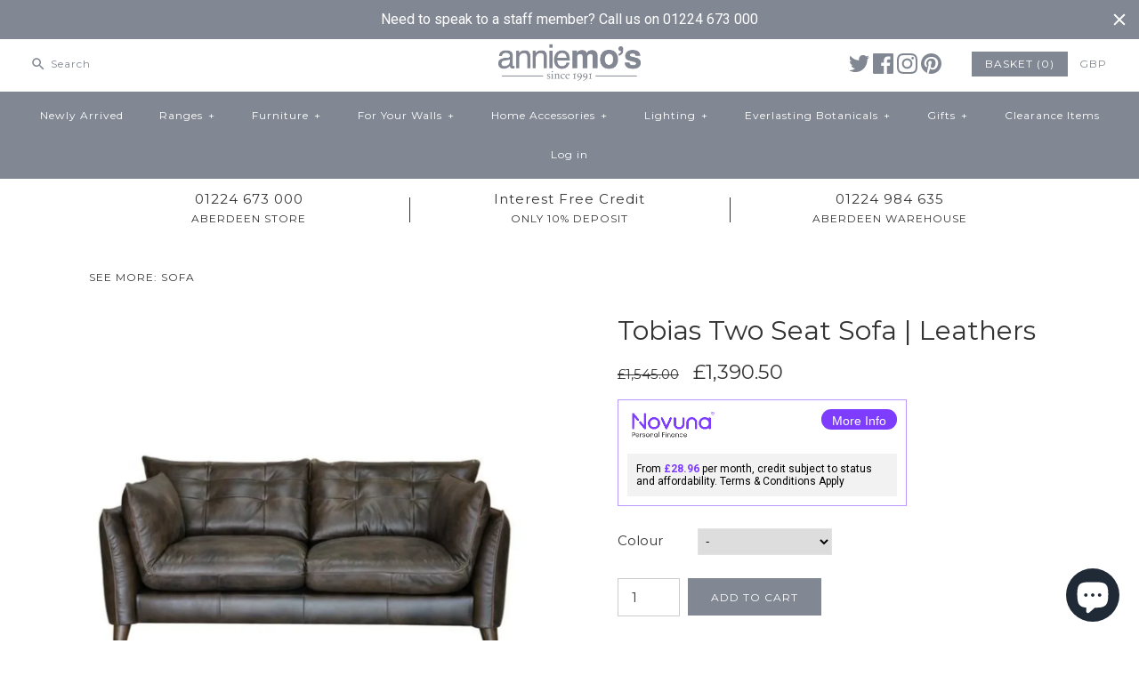

--- FILE ---
content_type: text/html; charset=utf-8
request_url: https://www.anniemos.com/products/tobias-two-seat-sofa-leathers
body_size: 58785
content:
<!DOCTYPE html>
<html class="no-js">
<head>
  <meta name="google-site-verification" content="pnr1d00MiIytQJgC7p1Fq2AWs4Hq2Ds67ZyENouF42Q" />
  <script type="text/javascript">
!function(e){if(!window.pintrk){window.pintrk=function()
{window.pintrk.queue.push(Array.prototype.slice.call(arguments))};var
n=window.pintrk;n.queue=[],n.version="3.0";var
t=document.createElement("script");t.async=!0,t.src=e;var
r=document.getElementsByTagName("script")[0];r.parentNode.insertBefore(t,r)}}
("https://s.pinimg.com/ct/core.js"); 

pintrk('load','2612587207402', { em: '', });
pintrk('page');
</script> 
<noscript> 
<img height="1" width="1" style="display:none;" alt=""
src="https://ct.pinterest.com/v3/?tid=2612587207402&noscript=1" /> 
</noscript>
  
<script>
      
    </script>
  <!-- Symmetry 3.0.9 -->
  <meta charset="UTF-8">
  <meta http-equiv="X-UA-Compatible" content="IE=edge,chrome=1">
  <meta name="viewport" content="width=device-width,initial-scale=1.0" />
  <meta name="google-site-verification" content="AXU8hOTssVgAm-fh3Tsg12ddwhihEzIqURYYLKzZTy4" />
  <meta name="theme-color" content="#828893">
  <meta name="google-site-verification" content="AXU8hOTssVgAm-fh3Tsg12ddwhihEzIqURYYLKzZTy4" />
  
  
  <link rel="shortcut icon" href="//www.anniemos.com/cdn/shop/files/favicon.png?v=1613156439" type="image/png" />
  
  
  <title>
    Tobias Two Seat Sofa | Leathers | Annie Mo&#39;s
  </title>
  
  <meta name="description" content="Tobias Two Seat Sofa | Leathers A modern classic now available in fabric as well as leather. Simple and refined. Sofas, armchairs and footstools are hand crafted and made to order from the finest materials, sourced from around the world. The leathers are natural, have character and age #klrarna #alexander and james" />
  
  <link rel="canonical" href="https://www.anniemos.com/products/tobias-two-seat-sofa-leathers" />
  
  
<meta property="og:site_name" content="Annie Mo&#39;s" />

    <meta property="og:image" content="http://www.anniemos.com/cdn/shop/files/TobiasTwoSeatSofaLeathers_1024x1024.png?v=1741260564" />
    <meta property="og:description" content="Tobias Two Seat Sofa | Leathers A modern classic now available in fabric as well as leather. Simple and refined.Sofas,..." />
    <meta property="og:title" content="Tobias Two Seat Sofa | Leathers - Annie Mo&#39;s" />
    <meta property="og:type" content="product" />
    <meta property="og:url" content="https://www.anniemos.com/products/tobias-two-seat-sofa-leathers" />
    <meta property="og:price:amount" content="1,390.50" />
    <meta property="og:price:currency" content="GBP" />
    <meta property="og:availability" content="instock" />

  
 



  <meta name="twitter:card" content="summary">


  <meta name="twitter:title" content="Tobias Two Seat Sofa | Leathers">
  <meta name="twitter:description" content="



Tobias Two Seat Sofa | Leathers
A modern classic now available in fabric as well as leather. Simple and refined.Sofas, armchairs and footstools are hand crafted and made to order from the finest m">
  <meta name="twitter:image" content="https://www.anniemos.com/cdn/shop/files/TobiasTwoSeatSofaLeathers_600x600.png?v=1741260564">
  <meta name="twitter:image:width" content="600">
  <meta name="twitter:image:height" content="600">

  
  



<link href="//fonts.googleapis.com/css?family=Montserrat:400,700|Montserrat:400,700|Raleway:400,700|Montserrat:400,700|Montserrat:400,700" rel="stylesheet" type="text/css">

  
  <link href="//www.anniemos.com/cdn/shop/t/22/assets/styles.scss.css?v=149951618759317821541696199779" rel="stylesheet" type="text/css" media="all" />
  
  
  
  <script src="//ajax.googleapis.com/ajax/libs/jquery/1.8/jquery.min.js" type="text/javascript"></script>
  <script src="//www.anniemos.com/cdn/shopifycloud/storefront/assets/themes_support/api.jquery-7ab1a3a4.js" type="text/javascript"></script>
<script>
  Shopify.money_format = "\u0026pound;{{amount}}";
  window.theme = window.theme || {};
  theme.money_format = "\u0026pound;{{amount}}";
  theme.productData = {};
  document.documentElement.className = document.documentElement.className.replace('no-js', '');
</script>
  
  
  
  
 
<script type="text/javascript">
var google_tag_params = {
ecomm_prodid: 'shopify_GB_7285508440100_40678630555684',
ecomm_pagetype: 'product',
ecomm_totalvalue: 1390.50
};
</script>

  
  
  
  
  

  <script>window.performance && window.performance.mark && window.performance.mark('shopify.content_for_header.start');</script><meta name="google-site-verification" content="AXU8hOTssVgAm-fh3Tsg12ddwhihEzIqURYYLKzZTy4">
<meta name="facebook-domain-verification" content="7tlkbad867cmb17vn2j2i02mn74r7g">
<meta name="facebook-domain-verification" content="smkzbkccf2ixxgeaxnppc8qbqygqxz">
<meta name="facebook-domain-verification" content="gy4r9hzfunxjgtzw154abmm93n1f3u">
<meta name="facebook-domain-verification" content="gpf21b9vrfoxrkq17q48miiivtth6f">
<meta id="shopify-digital-wallet" name="shopify-digital-wallet" content="/3241709/digital_wallets/dialog">
<meta name="shopify-checkout-api-token" content="8e47b78494d9ccf565e8c4b7178bf7b9">
<meta id="in-context-paypal-metadata" data-shop-id="3241709" data-venmo-supported="false" data-environment="production" data-locale="en_US" data-paypal-v4="true" data-currency="GBP">
<link rel="alternate" type="application/json+oembed" href="https://www.anniemos.com/products/tobias-two-seat-sofa-leathers.oembed">
<script async="async" src="/checkouts/internal/preloads.js?locale=en-GB"></script>
<link rel="preconnect" href="https://shop.app" crossorigin="anonymous">
<script async="async" src="https://shop.app/checkouts/internal/preloads.js?locale=en-GB&shop_id=3241709" crossorigin="anonymous"></script>
<script id="apple-pay-shop-capabilities" type="application/json">{"shopId":3241709,"countryCode":"GB","currencyCode":"GBP","merchantCapabilities":["supports3DS"],"merchantId":"gid:\/\/shopify\/Shop\/3241709","merchantName":"Annie Mo's","requiredBillingContactFields":["postalAddress","email","phone"],"requiredShippingContactFields":["postalAddress","email","phone"],"shippingType":"shipping","supportedNetworks":["visa","maestro","masterCard","amex","discover","elo"],"total":{"type":"pending","label":"Annie Mo's","amount":"1.00"},"shopifyPaymentsEnabled":true,"supportsSubscriptions":true}</script>
<script id="shopify-features" type="application/json">{"accessToken":"8e47b78494d9ccf565e8c4b7178bf7b9","betas":["rich-media-storefront-analytics"],"domain":"www.anniemos.com","predictiveSearch":true,"shopId":3241709,"locale":"en"}</script>
<script>var Shopify = Shopify || {};
Shopify.shop = "annie-mos-2.myshopify.com";
Shopify.locale = "en";
Shopify.currency = {"active":"GBP","rate":"1.0"};
Shopify.country = "GB";
Shopify.theme = {"name":"Symmetry Finance V3 ","id":176266768,"schema_name":"Symmetry","schema_version":"3.0.9","theme_store_id":568,"role":"main"};
Shopify.theme.handle = "null";
Shopify.theme.style = {"id":null,"handle":null};
Shopify.cdnHost = "www.anniemos.com/cdn";
Shopify.routes = Shopify.routes || {};
Shopify.routes.root = "/";</script>
<script type="module">!function(o){(o.Shopify=o.Shopify||{}).modules=!0}(window);</script>
<script>!function(o){function n(){var o=[];function n(){o.push(Array.prototype.slice.apply(arguments))}return n.q=o,n}var t=o.Shopify=o.Shopify||{};t.loadFeatures=n(),t.autoloadFeatures=n()}(window);</script>
<script>
  window.ShopifyPay = window.ShopifyPay || {};
  window.ShopifyPay.apiHost = "shop.app\/pay";
  window.ShopifyPay.redirectState = null;
</script>
<script id="shop-js-analytics" type="application/json">{"pageType":"product"}</script>
<script defer="defer" async type="module" src="//www.anniemos.com/cdn/shopifycloud/shop-js/modules/v2/client.init-shop-cart-sync_BT-GjEfc.en.esm.js"></script>
<script defer="defer" async type="module" src="//www.anniemos.com/cdn/shopifycloud/shop-js/modules/v2/chunk.common_D58fp_Oc.esm.js"></script>
<script defer="defer" async type="module" src="//www.anniemos.com/cdn/shopifycloud/shop-js/modules/v2/chunk.modal_xMitdFEc.esm.js"></script>
<script type="module">
  await import("//www.anniemos.com/cdn/shopifycloud/shop-js/modules/v2/client.init-shop-cart-sync_BT-GjEfc.en.esm.js");
await import("//www.anniemos.com/cdn/shopifycloud/shop-js/modules/v2/chunk.common_D58fp_Oc.esm.js");
await import("//www.anniemos.com/cdn/shopifycloud/shop-js/modules/v2/chunk.modal_xMitdFEc.esm.js");

  window.Shopify.SignInWithShop?.initShopCartSync?.({"fedCMEnabled":true,"windoidEnabled":true});

</script>
<script>
  window.Shopify = window.Shopify || {};
  if (!window.Shopify.featureAssets) window.Shopify.featureAssets = {};
  window.Shopify.featureAssets['shop-js'] = {"shop-cart-sync":["modules/v2/client.shop-cart-sync_DZOKe7Ll.en.esm.js","modules/v2/chunk.common_D58fp_Oc.esm.js","modules/v2/chunk.modal_xMitdFEc.esm.js"],"init-fed-cm":["modules/v2/client.init-fed-cm_B6oLuCjv.en.esm.js","modules/v2/chunk.common_D58fp_Oc.esm.js","modules/v2/chunk.modal_xMitdFEc.esm.js"],"shop-cash-offers":["modules/v2/client.shop-cash-offers_D2sdYoxE.en.esm.js","modules/v2/chunk.common_D58fp_Oc.esm.js","modules/v2/chunk.modal_xMitdFEc.esm.js"],"shop-login-button":["modules/v2/client.shop-login-button_QeVjl5Y3.en.esm.js","modules/v2/chunk.common_D58fp_Oc.esm.js","modules/v2/chunk.modal_xMitdFEc.esm.js"],"pay-button":["modules/v2/client.pay-button_DXTOsIq6.en.esm.js","modules/v2/chunk.common_D58fp_Oc.esm.js","modules/v2/chunk.modal_xMitdFEc.esm.js"],"shop-button":["modules/v2/client.shop-button_DQZHx9pm.en.esm.js","modules/v2/chunk.common_D58fp_Oc.esm.js","modules/v2/chunk.modal_xMitdFEc.esm.js"],"avatar":["modules/v2/client.avatar_BTnouDA3.en.esm.js"],"init-windoid":["modules/v2/client.init-windoid_CR1B-cfM.en.esm.js","modules/v2/chunk.common_D58fp_Oc.esm.js","modules/v2/chunk.modal_xMitdFEc.esm.js"],"init-shop-for-new-customer-accounts":["modules/v2/client.init-shop-for-new-customer-accounts_C_vY_xzh.en.esm.js","modules/v2/client.shop-login-button_QeVjl5Y3.en.esm.js","modules/v2/chunk.common_D58fp_Oc.esm.js","modules/v2/chunk.modal_xMitdFEc.esm.js"],"init-shop-email-lookup-coordinator":["modules/v2/client.init-shop-email-lookup-coordinator_BI7n9ZSv.en.esm.js","modules/v2/chunk.common_D58fp_Oc.esm.js","modules/v2/chunk.modal_xMitdFEc.esm.js"],"init-shop-cart-sync":["modules/v2/client.init-shop-cart-sync_BT-GjEfc.en.esm.js","modules/v2/chunk.common_D58fp_Oc.esm.js","modules/v2/chunk.modal_xMitdFEc.esm.js"],"shop-toast-manager":["modules/v2/client.shop-toast-manager_DiYdP3xc.en.esm.js","modules/v2/chunk.common_D58fp_Oc.esm.js","modules/v2/chunk.modal_xMitdFEc.esm.js"],"init-customer-accounts":["modules/v2/client.init-customer-accounts_D9ZNqS-Q.en.esm.js","modules/v2/client.shop-login-button_QeVjl5Y3.en.esm.js","modules/v2/chunk.common_D58fp_Oc.esm.js","modules/v2/chunk.modal_xMitdFEc.esm.js"],"init-customer-accounts-sign-up":["modules/v2/client.init-customer-accounts-sign-up_iGw4briv.en.esm.js","modules/v2/client.shop-login-button_QeVjl5Y3.en.esm.js","modules/v2/chunk.common_D58fp_Oc.esm.js","modules/v2/chunk.modal_xMitdFEc.esm.js"],"shop-follow-button":["modules/v2/client.shop-follow-button_CqMgW2wH.en.esm.js","modules/v2/chunk.common_D58fp_Oc.esm.js","modules/v2/chunk.modal_xMitdFEc.esm.js"],"checkout-modal":["modules/v2/client.checkout-modal_xHeaAweL.en.esm.js","modules/v2/chunk.common_D58fp_Oc.esm.js","modules/v2/chunk.modal_xMitdFEc.esm.js"],"shop-login":["modules/v2/client.shop-login_D91U-Q7h.en.esm.js","modules/v2/chunk.common_D58fp_Oc.esm.js","modules/v2/chunk.modal_xMitdFEc.esm.js"],"lead-capture":["modules/v2/client.lead-capture_BJmE1dJe.en.esm.js","modules/v2/chunk.common_D58fp_Oc.esm.js","modules/v2/chunk.modal_xMitdFEc.esm.js"],"payment-terms":["modules/v2/client.payment-terms_Ci9AEqFq.en.esm.js","modules/v2/chunk.common_D58fp_Oc.esm.js","modules/v2/chunk.modal_xMitdFEc.esm.js"]};
</script>
<script>(function() {
  var isLoaded = false;
  function asyncLoad() {
    if (isLoaded) return;
    isLoaded = true;
    var urls = ["https:\/\/cdn.jsdelivr.net\/gh\/apphq\/slidecart-dist@master\/slidecarthq-forward.js?4\u0026shop=annie-mos-2.myshopify.com","\/\/cdn.shopify.com\/proxy\/95c9dbf98fa4f0d7a6b5db7296c8718a19533922d066fc825b40937f76bebfa4\/storage.googleapis.com\/singleton-software-bucket\/secondimageonhover\/prod\/main.js?shop=annie-mos-2.myshopify.com\u0026sp-cache-control=cHVibGljLCBtYXgtYWdlPTkwMA","https:\/\/s3.eu-west-1.amazonaws.com\/production-klarna-il-shopify-osm\/a6c5e37d3b587ca7438f15aa90b429b47085a035\/annie-mos-2.myshopify.com-1708621383407.js?shop=annie-mos-2.myshopify.com","https:\/\/cdn.hextom.com\/js\/quickannouncementbar.js?shop=annie-mos-2.myshopify.com","https:\/\/ecommerce.what3words.com\/js\/w3w.js?shop=annie-mos-2.myshopify.com"];
    for (var i = 0; i < urls.length; i++) {
      var s = document.createElement('script');
      s.type = 'text/javascript';
      s.async = true;
      s.src = urls[i];
      var x = document.getElementsByTagName('script')[0];
      x.parentNode.insertBefore(s, x);
    }
  };
  if(window.attachEvent) {
    window.attachEvent('onload', asyncLoad);
  } else {
    window.addEventListener('load', asyncLoad, false);
  }
})();</script>
<script id="__st">var __st={"a":3241709,"offset":0,"reqid":"c3fcb3f2-9a51-461a-8955-35546fe7e3fb-1769440861","pageurl":"www.anniemos.com\/products\/tobias-two-seat-sofa-leathers","u":"594bd3877833","p":"product","rtyp":"product","rid":7285508440100};</script>
<script>window.ShopifyPaypalV4VisibilityTracking = true;</script>
<script id="captcha-bootstrap">!function(){'use strict';const t='contact',e='account',n='new_comment',o=[[t,t],['blogs',n],['comments',n],[t,'customer']],c=[[e,'customer_login'],[e,'guest_login'],[e,'recover_customer_password'],[e,'create_customer']],r=t=>t.map((([t,e])=>`form[action*='/${t}']:not([data-nocaptcha='true']) input[name='form_type'][value='${e}']`)).join(','),a=t=>()=>t?[...document.querySelectorAll(t)].map((t=>t.form)):[];function s(){const t=[...o],e=r(t);return a(e)}const i='password',u='form_key',d=['recaptcha-v3-token','g-recaptcha-response','h-captcha-response',i],f=()=>{try{return window.sessionStorage}catch{return}},m='__shopify_v',_=t=>t.elements[u];function p(t,e,n=!1){try{const o=window.sessionStorage,c=JSON.parse(o.getItem(e)),{data:r}=function(t){const{data:e,action:n}=t;return t[m]||n?{data:e,action:n}:{data:t,action:n}}(c);for(const[e,n]of Object.entries(r))t.elements[e]&&(t.elements[e].value=n);n&&o.removeItem(e)}catch(o){console.error('form repopulation failed',{error:o})}}const l='form_type',E='cptcha';function T(t){t.dataset[E]=!0}const w=window,h=w.document,L='Shopify',v='ce_forms',y='captcha';let A=!1;((t,e)=>{const n=(g='f06e6c50-85a8-45c8-87d0-21a2b65856fe',I='https://cdn.shopify.com/shopifycloud/storefront-forms-hcaptcha/ce_storefront_forms_captcha_hcaptcha.v1.5.2.iife.js',D={infoText:'Protected by hCaptcha',privacyText:'Privacy',termsText:'Terms'},(t,e,n)=>{const o=w[L][v],c=o.bindForm;if(c)return c(t,g,e,D).then(n);var r;o.q.push([[t,g,e,D],n]),r=I,A||(h.body.append(Object.assign(h.createElement('script'),{id:'captcha-provider',async:!0,src:r})),A=!0)});var g,I,D;w[L]=w[L]||{},w[L][v]=w[L][v]||{},w[L][v].q=[],w[L][y]=w[L][y]||{},w[L][y].protect=function(t,e){n(t,void 0,e),T(t)},Object.freeze(w[L][y]),function(t,e,n,w,h,L){const[v,y,A,g]=function(t,e,n){const i=e?o:[],u=t?c:[],d=[...i,...u],f=r(d),m=r(i),_=r(d.filter((([t,e])=>n.includes(e))));return[a(f),a(m),a(_),s()]}(w,h,L),I=t=>{const e=t.target;return e instanceof HTMLFormElement?e:e&&e.form},D=t=>v().includes(t);t.addEventListener('submit',(t=>{const e=I(t);if(!e)return;const n=D(e)&&!e.dataset.hcaptchaBound&&!e.dataset.recaptchaBound,o=_(e),c=g().includes(e)&&(!o||!o.value);(n||c)&&t.preventDefault(),c&&!n&&(function(t){try{if(!f())return;!function(t){const e=f();if(!e)return;const n=_(t);if(!n)return;const o=n.value;o&&e.removeItem(o)}(t);const e=Array.from(Array(32),(()=>Math.random().toString(36)[2])).join('');!function(t,e){_(t)||t.append(Object.assign(document.createElement('input'),{type:'hidden',name:u})),t.elements[u].value=e}(t,e),function(t,e){const n=f();if(!n)return;const o=[...t.querySelectorAll(`input[type='${i}']`)].map((({name:t})=>t)),c=[...d,...o],r={};for(const[a,s]of new FormData(t).entries())c.includes(a)||(r[a]=s);n.setItem(e,JSON.stringify({[m]:1,action:t.action,data:r}))}(t,e)}catch(e){console.error('failed to persist form',e)}}(e),e.submit())}));const S=(t,e)=>{t&&!t.dataset[E]&&(n(t,e.some((e=>e===t))),T(t))};for(const o of['focusin','change'])t.addEventListener(o,(t=>{const e=I(t);D(e)&&S(e,y())}));const B=e.get('form_key'),M=e.get(l),P=B&&M;t.addEventListener('DOMContentLoaded',(()=>{const t=y();if(P)for(const e of t)e.elements[l].value===M&&p(e,B);[...new Set([...A(),...v().filter((t=>'true'===t.dataset.shopifyCaptcha))])].forEach((e=>S(e,t)))}))}(h,new URLSearchParams(w.location.search),n,t,e,['guest_login'])})(!0,!0)}();</script>
<script integrity="sha256-4kQ18oKyAcykRKYeNunJcIwy7WH5gtpwJnB7kiuLZ1E=" data-source-attribution="shopify.loadfeatures" defer="defer" src="//www.anniemos.com/cdn/shopifycloud/storefront/assets/storefront/load_feature-a0a9edcb.js" crossorigin="anonymous"></script>
<script crossorigin="anonymous" defer="defer" src="//www.anniemos.com/cdn/shopifycloud/storefront/assets/shopify_pay/storefront-65b4c6d7.js?v=20250812"></script>
<script data-source-attribution="shopify.dynamic_checkout.dynamic.init">var Shopify=Shopify||{};Shopify.PaymentButton=Shopify.PaymentButton||{isStorefrontPortableWallets:!0,init:function(){window.Shopify.PaymentButton.init=function(){};var t=document.createElement("script");t.src="https://www.anniemos.com/cdn/shopifycloud/portable-wallets/latest/portable-wallets.en.js",t.type="module",document.head.appendChild(t)}};
</script>
<script data-source-attribution="shopify.dynamic_checkout.buyer_consent">
  function portableWalletsHideBuyerConsent(e){var t=document.getElementById("shopify-buyer-consent"),n=document.getElementById("shopify-subscription-policy-button");t&&n&&(t.classList.add("hidden"),t.setAttribute("aria-hidden","true"),n.removeEventListener("click",e))}function portableWalletsShowBuyerConsent(e){var t=document.getElementById("shopify-buyer-consent"),n=document.getElementById("shopify-subscription-policy-button");t&&n&&(t.classList.remove("hidden"),t.removeAttribute("aria-hidden"),n.addEventListener("click",e))}window.Shopify?.PaymentButton&&(window.Shopify.PaymentButton.hideBuyerConsent=portableWalletsHideBuyerConsent,window.Shopify.PaymentButton.showBuyerConsent=portableWalletsShowBuyerConsent);
</script>
<script data-source-attribution="shopify.dynamic_checkout.cart.bootstrap">document.addEventListener("DOMContentLoaded",(function(){function t(){return document.querySelector("shopify-accelerated-checkout-cart, shopify-accelerated-checkout")}if(t())Shopify.PaymentButton.init();else{new MutationObserver((function(e,n){t()&&(Shopify.PaymentButton.init(),n.disconnect())})).observe(document.body,{childList:!0,subtree:!0})}}));
</script>
<script id='scb4127' type='text/javascript' async='' src='https://www.anniemos.com/cdn/shopifycloud/privacy-banner/storefront-banner.js'></script><link id="shopify-accelerated-checkout-styles" rel="stylesheet" media="screen" href="https://www.anniemos.com/cdn/shopifycloud/portable-wallets/latest/accelerated-checkout-backwards-compat.css" crossorigin="anonymous">
<style id="shopify-accelerated-checkout-cart">
        #shopify-buyer-consent {
  margin-top: 1em;
  display: inline-block;
  width: 100%;
}

#shopify-buyer-consent.hidden {
  display: none;
}

#shopify-subscription-policy-button {
  background: none;
  border: none;
  padding: 0;
  text-decoration: underline;
  font-size: inherit;
  cursor: pointer;
}

#shopify-subscription-policy-button::before {
  box-shadow: none;
}

      </style>

<script>window.performance && window.performance.mark && window.performance.mark('shopify.content_for_header.end');</script>
  
  <!-- Google Tag Manager -->
<script>(function(w,d,s,l,i){w[l]=w[l]||[];w[l].push({'gtm.start':
new Date().getTime(),event:'gtm.js'});var f=d.getElementsByTagName(s)[0],
j=d.createElement(s),dl=l!='dataLayer'?'&l='+l:'';j.async=true;j.src=
'https://www.googletagmanager.com/gtm.js?id='+i+dl;f.parentNode.insertBefore(j,f);
})(window,document,'script','dataLayer','GTM-TZ52BZ4');</script>
<!-- End Google Tag Manager -->
<!-- Hits Analytics tracking code -->

  

<!-- end of Hits Analytics code -->

<!-- ROIHunterEasy HeadSnippet start -->

    <!-- RHEasy Global Site Tag (gtag.js) - Google AdWords: 863145408 --><script async src="https://www.googletagmanager.com/gtag/js?id=AW-863145408"></script><script>
  window.dataLayer = window.dataLayer || [];
  function gtag(){dataLayer.push(arguments);}
  gtag('js', new Date());

  gtag('config', 'AW-863145408');
</script>

    <script type="text/javascript">
        (function() {

            var remarketingType = 'OTHER';

             // if current page is NOT cart page
            var cartPageActive = false; // unset cart page flag
            

             // if current page is product page
            var productPageActive = true; // set product page flag

            // purpose of this object is already described above
            var facebookEventParams = {
                value: '1390.5',
                content_name: 'Tobias Two Seat Sofa | Leathers',
                content_type: 'product',
                currency: 'GBP',
                owner: 'rh_easy',
                content_ids: [ 'shopify_7285508440100_40678630555684' ]
        };

            var prodId = 'shopify_7285508440100_40678630555684';
            var prodTotalValue = 1390.5;
            // same as facebookEventParams but for google
            if (remarketingType == 'OTHER') {
                var googleTagParams = {
                    dynx_itemid: prodId,
                    dynx_pagetype: 'offerdetail',
                    dynx_totalvalue: prodTotalValue
                };
            } else {
                var googleTagParams = { // same iteration logic as in itemsCart but for google we need product ids only
                    ecomm_prodid: prodId,
                    ecomm_pagetype: 'product',
                    ecomm_totalvalue: prodTotalValue
                };
            }

            

            
            var collectionPageActive = false;
            

            
            var mainPageActive = false;
            

            var cartPage = {
                active: cartPageActive, // flag true/false
                // if facebookEventParams is undefined set facebookEventParams = null
                facebookEventParams: typeof facebookEventParams !== 'undefined' ? facebookEventParams : null,
                googleTagParams: typeof googleTagParams !== 'undefined' ? googleTagParams : null
            };

            var productPage = {
                active: productPageActive, // flag true/false
                facebookEventParams: typeof facebookEventParams !== 'undefined' ? facebookEventParams : null,
                googleTagParams: typeof googleTagParams !== 'undefined' ? googleTagParams : null
            };

            var collectionPage = {
                active: collectionPageActive, // flag true/false
                facebookEventParams: null,
                googleTagParams: typeof googleTagParams !== 'undefined' ? googleTagParams : null
            };

            var mainPage = {
                active: mainPageActive,
                facebookEventParams: null,
                googleTagParams: typeof googleTagParams !== 'undefined' ? googleTagParams : null
            };

            // here we initialize our global object which contains all necessary information for
            // our all scripts which fired some google or facebook analytic events etc.
            // we should use some unique name to identify this object to avoid names conflict
            // relative to other global objects
            var hash = 'ROIHunterEasy_5a83c915b9f3150f071dd42973557062ac2f30b295a5b6393544410da07ecb27';
            window[hash] = {
                cartPage: cartPage,
                productPage: productPage,
                collectionPage: collectionPage,
                mainPage: mainPage,
                remarketingType: remarketingType
            };

            // begin: initialize our rheasy_fbq object for facebook tracking
            window[hash].rheasy_fbq = function() {
                if (arguments.length === 0) {
                    return;
                }

                var pixelId, trackType, contentObj;     //get parameters:

                if (typeof arguments[0] === 'string') pixelId = arguments[0];       //param string PIXEL ID
                if (typeof arguments[1] === 'string') trackType = arguments[1];     //param string TRACK TYPE (PageView, Purchase)
                if (typeof arguments[2] === 'object') contentObj = arguments[2];    //param object (may be null):
                                                                                    //    {value : subtotal_price,
                                                                                    //     content_type : some_string,
                                                                                    //     currency : shop_curency,
                                                                                    //     contents : [{id, quantity, item_price}, ...] instance of array
                                                                                    //    }

                var argumentsAreValid = typeof pixelId === 'string' && pixelId.replace(/\s+/gi, '') !== '' &&
                    typeof trackType === 'string' && trackType.replace(/\s+/gi, '') !== '';

                if (!argumentsAreValid) {
                    console.error('RH PIXEL - INVALID ARGUMENTS');
                    return;
                }

                var params = [];
                params.push('id=' + encodeURIComponent(pixelId));
                switch (trackType) {
                    case 'PageView':
                    case 'ViewContent':
                    case 'Search':
                    case 'AddToCart':
                    case 'InitiateCheckout':
                    case 'AddPaymentInfo':
                    case 'Lead':
                    case 'CompleteRegistration':
                    case 'Purchase':
                    case 'AddToWishlist':
                        params.push('ev=' + encodeURIComponent(trackType));
                        break;
                    default:
                        console.error('RH PIXEL - BAD TRACKTYPE');
                        return;
                }

                params.push('dl=' + encodeURIComponent(document.location.href));
                if (document.referrer) params.push('rl=' + encodeURIComponent(document.referrer));
                params.push('if=false');
                params.push('ts=' + new Date().getTime());

                /* Custom parameters to string */
                if (typeof contentObj === 'object') {                                               //`contents : [{id, quantity, item_price}, ...]` to string
                    for (var u in contentObj) {
                        if (typeof contentObj[u] === 'object' && contentObj[u] instanceof Array) {  // `[{id, quantity, item_price}, ...]` to string
                            if (contentObj[u].length > 0) {
                                for (var y = 0; y < contentObj[u].length; y++) {
                                    if (typeof contentObj[u][y] === 'object') {                     // `{id, quantity, item_price}` to string
                                        contentObj[u][y] = JSON.stringify(contentObj[u][y]);
                                    }
                                    contentObj[u][y] = (contentObj[u][y] + '')  //JSON to string
                                        .replace(/^\s+|\s+$/gi, '')             //delete white characterts from begin on end of the string
                                        .replace(/\s+/gi, ' ')                  //replace white characters inside string to ' '
                                }
                                params.push('cd[' + u + ']=' + encodeURIComponent(contentObj[u].join(',')   //create JSON array - [param1,param2,param3]
                                    .replace(/^/gi, '[')
                                    .replace(/$/gi, ']')))
                            }
                        } else if (typeof contentObj[u] === 'string') {
                            params.push('cd[' + u + ']=' + encodeURIComponent(contentObj[u]));
                        }
                    }
                }

                var imgId = new Date().getTime();
                var img = document.createElement('img');
                img.id = 'fb_' + imgId, img.src = 'https://www.facebook.com/tr/?' + params.join('&'), img.width = 1, img.height = 1, img.style = 'display:none;';
                document.head.appendChild(img);
                window.setTimeout(function() { var t = document.getElementById('fb_' + imgId);
                    t.parentElement.removeChild(t); }, 1000);

            };
            // end of: initializing rheasy_fbq object
        })();
    </script><!-- ROIHunterEasy HeadSnippet end -->
<script type="text/javascript">
	
		var productSIHHandle = 'tobias-two-seat-sofa-leathers';
	
	var isCartPage = false;
	
</script>
<script type="text/javascript">var show_classic_device = '1';var show_touch_device = '1';</script><!-- BEGIN app block: shopify://apps/doofinder-search-discovery/blocks/doofinder-script/1abc6bc6-ff36-4a37-9034-effae4a47cf6 -->
  <script>
    (function(w, k) {w[k] = window[k] || function () { (window[k].q = window[k].q || []).push(arguments) }})(window, "doofinderApp")
    var dfKvCustomerEmail = "";

    doofinderApp("config", "currency", Shopify.currency.active);
    doofinderApp("config", "language", Shopify.locale);
    var context = Shopify.country;
    
    doofinderApp("config", "priceName", context);
    localStorage.setItem("shopify-language", Shopify.locale);

    doofinderApp("init", "layer", {
      params:{
        "":{
          exclude: {
            not_published_in: [context]
          }
        },
        "product":{
          exclude: {
            not_published_in: [context]
          }
        }
      }
    });
  </script>

  <script src="https://eu1-config.doofinder.com/2.x/ba758cb4-ed1e-48a4-9360-7816a70fc507.js" async></script>



<!-- END app block --><!-- BEGIN app block: shopify://apps/klaviyo-email-marketing-sms/blocks/klaviyo-onsite-embed/2632fe16-c075-4321-a88b-50b567f42507 -->












  <script async src="https://static.klaviyo.com/onsite/js/WZJBW4/klaviyo.js?company_id=WZJBW4"></script>
  <script>!function(){if(!window.klaviyo){window._klOnsite=window._klOnsite||[];try{window.klaviyo=new Proxy({},{get:function(n,i){return"push"===i?function(){var n;(n=window._klOnsite).push.apply(n,arguments)}:function(){for(var n=arguments.length,o=new Array(n),w=0;w<n;w++)o[w]=arguments[w];var t="function"==typeof o[o.length-1]?o.pop():void 0,e=new Promise((function(n){window._klOnsite.push([i].concat(o,[function(i){t&&t(i),n(i)}]))}));return e}}})}catch(n){window.klaviyo=window.klaviyo||[],window.klaviyo.push=function(){var n;(n=window._klOnsite).push.apply(n,arguments)}}}}();</script>

  
    <script id="viewed_product">
      if (item == null) {
        var _learnq = _learnq || [];

        var MetafieldReviews = null
        var MetafieldYotpoRating = null
        var MetafieldYotpoCount = null
        var MetafieldLooxRating = null
        var MetafieldLooxCount = null
        var okendoProduct = null
        var okendoProductReviewCount = null
        var okendoProductReviewAverageValue = null
        try {
          // The following fields are used for Customer Hub recently viewed in order to add reviews.
          // This information is not part of __kla_viewed. Instead, it is part of __kla_viewed_reviewed_items
          MetafieldReviews = {};
          MetafieldYotpoRating = null
          MetafieldYotpoCount = null
          MetafieldLooxRating = null
          MetafieldLooxCount = null

          okendoProduct = null
          // If the okendo metafield is not legacy, it will error, which then requires the new json formatted data
          if (okendoProduct && 'error' in okendoProduct) {
            okendoProduct = null
          }
          okendoProductReviewCount = okendoProduct ? okendoProduct.reviewCount : null
          okendoProductReviewAverageValue = okendoProduct ? okendoProduct.reviewAverageValue : null
        } catch (error) {
          console.error('Error in Klaviyo onsite reviews tracking:', error);
        }

        var item = {
          Name: "Tobias Two Seat Sofa | Leathers",
          ProductID: 7285508440100,
          Categories: ["Alexander \u0026 James","Alexander and James","Furniture","Leather Sofas","NHS15","Seating","Sofas","Tobias"],
          ImageURL: "https://www.anniemos.com/cdn/shop/files/TobiasTwoSeatSofaLeathers_grande.png?v=1741260564",
          URL: "https://www.anniemos.com/products/tobias-two-seat-sofa-leathers",
          Brand: "Alexander James",
          Price: "\u0026pound;1,390.50",
          Value: "1,390.50",
          CompareAtPrice: "\u0026pound;1,795.00"
        };
        _learnq.push(['track', 'Viewed Product', item]);
        _learnq.push(['trackViewedItem', {
          Title: item.Name,
          ItemId: item.ProductID,
          Categories: item.Categories,
          ImageUrl: item.ImageURL,
          Url: item.URL,
          Metadata: {
            Brand: item.Brand,
            Price: item.Price,
            Value: item.Value,
            CompareAtPrice: item.CompareAtPrice
          },
          metafields:{
            reviews: MetafieldReviews,
            yotpo:{
              rating: MetafieldYotpoRating,
              count: MetafieldYotpoCount,
            },
            loox:{
              rating: MetafieldLooxRating,
              count: MetafieldLooxCount,
            },
            okendo: {
              rating: okendoProductReviewAverageValue,
              count: okendoProductReviewCount,
            }
          }
        }]);
      }
    </script>
  




  <script>
    window.klaviyoReviewsProductDesignMode = false
  </script>







<!-- END app block --><script src="https://cdn.shopify.com/extensions/e8878072-2f6b-4e89-8082-94b04320908d/inbox-1254/assets/inbox-chat-loader.js" type="text/javascript" defer="defer"></script>
<link href="https://monorail-edge.shopifysvc.com" rel="dns-prefetch">
<script>(function(){if ("sendBeacon" in navigator && "performance" in window) {try {var session_token_from_headers = performance.getEntriesByType('navigation')[0].serverTiming.find(x => x.name == '_s').description;} catch {var session_token_from_headers = undefined;}var session_cookie_matches = document.cookie.match(/_shopify_s=([^;]*)/);var session_token_from_cookie = session_cookie_matches && session_cookie_matches.length === 2 ? session_cookie_matches[1] : "";var session_token = session_token_from_headers || session_token_from_cookie || "";function handle_abandonment_event(e) {var entries = performance.getEntries().filter(function(entry) {return /monorail-edge.shopifysvc.com/.test(entry.name);});if (!window.abandonment_tracked && entries.length === 0) {window.abandonment_tracked = true;var currentMs = Date.now();var navigation_start = performance.timing.navigationStart;var payload = {shop_id: 3241709,url: window.location.href,navigation_start,duration: currentMs - navigation_start,session_token,page_type: "product"};window.navigator.sendBeacon("https://monorail-edge.shopifysvc.com/v1/produce", JSON.stringify({schema_id: "online_store_buyer_site_abandonment/1.1",payload: payload,metadata: {event_created_at_ms: currentMs,event_sent_at_ms: currentMs}}));}}window.addEventListener('pagehide', handle_abandonment_event);}}());</script>
<script id="web-pixels-manager-setup">(function e(e,d,r,n,o){if(void 0===o&&(o={}),!Boolean(null===(a=null===(i=window.Shopify)||void 0===i?void 0:i.analytics)||void 0===a?void 0:a.replayQueue)){var i,a;window.Shopify=window.Shopify||{};var t=window.Shopify;t.analytics=t.analytics||{};var s=t.analytics;s.replayQueue=[],s.publish=function(e,d,r){return s.replayQueue.push([e,d,r]),!0};try{self.performance.mark("wpm:start")}catch(e){}var l=function(){var e={modern:/Edge?\/(1{2}[4-9]|1[2-9]\d|[2-9]\d{2}|\d{4,})\.\d+(\.\d+|)|Firefox\/(1{2}[4-9]|1[2-9]\d|[2-9]\d{2}|\d{4,})\.\d+(\.\d+|)|Chrom(ium|e)\/(9{2}|\d{3,})\.\d+(\.\d+|)|(Maci|X1{2}).+ Version\/(15\.\d+|(1[6-9]|[2-9]\d|\d{3,})\.\d+)([,.]\d+|)( \(\w+\)|)( Mobile\/\w+|) Safari\/|Chrome.+OPR\/(9{2}|\d{3,})\.\d+\.\d+|(CPU[ +]OS|iPhone[ +]OS|CPU[ +]iPhone|CPU IPhone OS|CPU iPad OS)[ +]+(15[._]\d+|(1[6-9]|[2-9]\d|\d{3,})[._]\d+)([._]\d+|)|Android:?[ /-](13[3-9]|1[4-9]\d|[2-9]\d{2}|\d{4,})(\.\d+|)(\.\d+|)|Android.+Firefox\/(13[5-9]|1[4-9]\d|[2-9]\d{2}|\d{4,})\.\d+(\.\d+|)|Android.+Chrom(ium|e)\/(13[3-9]|1[4-9]\d|[2-9]\d{2}|\d{4,})\.\d+(\.\d+|)|SamsungBrowser\/([2-9]\d|\d{3,})\.\d+/,legacy:/Edge?\/(1[6-9]|[2-9]\d|\d{3,})\.\d+(\.\d+|)|Firefox\/(5[4-9]|[6-9]\d|\d{3,})\.\d+(\.\d+|)|Chrom(ium|e)\/(5[1-9]|[6-9]\d|\d{3,})\.\d+(\.\d+|)([\d.]+$|.*Safari\/(?![\d.]+ Edge\/[\d.]+$))|(Maci|X1{2}).+ Version\/(10\.\d+|(1[1-9]|[2-9]\d|\d{3,})\.\d+)([,.]\d+|)( \(\w+\)|)( Mobile\/\w+|) Safari\/|Chrome.+OPR\/(3[89]|[4-9]\d|\d{3,})\.\d+\.\d+|(CPU[ +]OS|iPhone[ +]OS|CPU[ +]iPhone|CPU IPhone OS|CPU iPad OS)[ +]+(10[._]\d+|(1[1-9]|[2-9]\d|\d{3,})[._]\d+)([._]\d+|)|Android:?[ /-](13[3-9]|1[4-9]\d|[2-9]\d{2}|\d{4,})(\.\d+|)(\.\d+|)|Mobile Safari.+OPR\/([89]\d|\d{3,})\.\d+\.\d+|Android.+Firefox\/(13[5-9]|1[4-9]\d|[2-9]\d{2}|\d{4,})\.\d+(\.\d+|)|Android.+Chrom(ium|e)\/(13[3-9]|1[4-9]\d|[2-9]\d{2}|\d{4,})\.\d+(\.\d+|)|Android.+(UC? ?Browser|UCWEB|U3)[ /]?(15\.([5-9]|\d{2,})|(1[6-9]|[2-9]\d|\d{3,})\.\d+)\.\d+|SamsungBrowser\/(5\.\d+|([6-9]|\d{2,})\.\d+)|Android.+MQ{2}Browser\/(14(\.(9|\d{2,})|)|(1[5-9]|[2-9]\d|\d{3,})(\.\d+|))(\.\d+|)|K[Aa][Ii]OS\/(3\.\d+|([4-9]|\d{2,})\.\d+)(\.\d+|)/},d=e.modern,r=e.legacy,n=navigator.userAgent;return n.match(d)?"modern":n.match(r)?"legacy":"unknown"}(),u="modern"===l?"modern":"legacy",c=(null!=n?n:{modern:"",legacy:""})[u],f=function(e){return[e.baseUrl,"/wpm","/b",e.hashVersion,"modern"===e.buildTarget?"m":"l",".js"].join("")}({baseUrl:d,hashVersion:r,buildTarget:u}),m=function(e){var d=e.version,r=e.bundleTarget,n=e.surface,o=e.pageUrl,i=e.monorailEndpoint;return{emit:function(e){var a=e.status,t=e.errorMsg,s=(new Date).getTime(),l=JSON.stringify({metadata:{event_sent_at_ms:s},events:[{schema_id:"web_pixels_manager_load/3.1",payload:{version:d,bundle_target:r,page_url:o,status:a,surface:n,error_msg:t},metadata:{event_created_at_ms:s}}]});if(!i)return console&&console.warn&&console.warn("[Web Pixels Manager] No Monorail endpoint provided, skipping logging."),!1;try{return self.navigator.sendBeacon.bind(self.navigator)(i,l)}catch(e){}var u=new XMLHttpRequest;try{return u.open("POST",i,!0),u.setRequestHeader("Content-Type","text/plain"),u.send(l),!0}catch(e){return console&&console.warn&&console.warn("[Web Pixels Manager] Got an unhandled error while logging to Monorail."),!1}}}}({version:r,bundleTarget:l,surface:e.surface,pageUrl:self.location.href,monorailEndpoint:e.monorailEndpoint});try{o.browserTarget=l,function(e){var d=e.src,r=e.async,n=void 0===r||r,o=e.onload,i=e.onerror,a=e.sri,t=e.scriptDataAttributes,s=void 0===t?{}:t,l=document.createElement("script"),u=document.querySelector("head"),c=document.querySelector("body");if(l.async=n,l.src=d,a&&(l.integrity=a,l.crossOrigin="anonymous"),s)for(var f in s)if(Object.prototype.hasOwnProperty.call(s,f))try{l.dataset[f]=s[f]}catch(e){}if(o&&l.addEventListener("load",o),i&&l.addEventListener("error",i),u)u.appendChild(l);else{if(!c)throw new Error("Did not find a head or body element to append the script");c.appendChild(l)}}({src:f,async:!0,onload:function(){if(!function(){var e,d;return Boolean(null===(d=null===(e=window.Shopify)||void 0===e?void 0:e.analytics)||void 0===d?void 0:d.initialized)}()){var d=window.webPixelsManager.init(e)||void 0;if(d){var r=window.Shopify.analytics;r.replayQueue.forEach((function(e){var r=e[0],n=e[1],o=e[2];d.publishCustomEvent(r,n,o)})),r.replayQueue=[],r.publish=d.publishCustomEvent,r.visitor=d.visitor,r.initialized=!0}}},onerror:function(){return m.emit({status:"failed",errorMsg:"".concat(f," has failed to load")})},sri:function(e){var d=/^sha384-[A-Za-z0-9+/=]+$/;return"string"==typeof e&&d.test(e)}(c)?c:"",scriptDataAttributes:o}),m.emit({status:"loading"})}catch(e){m.emit({status:"failed",errorMsg:(null==e?void 0:e.message)||"Unknown error"})}}})({shopId: 3241709,storefrontBaseUrl: "https://www.anniemos.com",extensionsBaseUrl: "https://extensions.shopifycdn.com/cdn/shopifycloud/web-pixels-manager",monorailEndpoint: "https://monorail-edge.shopifysvc.com/unstable/produce_batch",surface: "storefront-renderer",enabledBetaFlags: ["2dca8a86"],webPixelsConfigList: [{"id":"2177958274","configuration":"{\"accountID\":\"WZJBW4\",\"webPixelConfig\":\"eyJlbmFibGVBZGRlZFRvQ2FydEV2ZW50cyI6IHRydWV9\"}","eventPayloadVersion":"v1","runtimeContext":"STRICT","scriptVersion":"524f6c1ee37bacdca7657a665bdca589","type":"APP","apiClientId":123074,"privacyPurposes":["ANALYTICS","MARKETING"],"dataSharingAdjustments":{"protectedCustomerApprovalScopes":["read_customer_address","read_customer_email","read_customer_name","read_customer_personal_data","read_customer_phone"]}},{"id":"302612516","configuration":"{\"config\":\"{\\\"pixel_id\\\":\\\"AW-664519805\\\",\\\"target_country\\\":\\\"GB\\\",\\\"gtag_events\\\":[{\\\"type\\\":\\\"search\\\",\\\"action_label\\\":\\\"AW-664519805\\\/N54_CJW3xMUBEP2I77wC\\\"},{\\\"type\\\":\\\"begin_checkout\\\",\\\"action_label\\\":\\\"AW-664519805\\\/XA3dCJK3xMUBEP2I77wC\\\"},{\\\"type\\\":\\\"view_item\\\",\\\"action_label\\\":[\\\"AW-664519805\\\/hfZQCIy3xMUBEP2I77wC\\\",\\\"MC-51RJ7D684V\\\"]},{\\\"type\\\":\\\"purchase\\\",\\\"action_label\\\":[\\\"AW-664519805\\\/6Sc2CMixxMUBEP2I77wC\\\",\\\"MC-51RJ7D684V\\\"]},{\\\"type\\\":\\\"page_view\\\",\\\"action_label\\\":[\\\"AW-664519805\\\/49V8CMWxxMUBEP2I77wC\\\",\\\"MC-51RJ7D684V\\\"]},{\\\"type\\\":\\\"add_payment_info\\\",\\\"action_label\\\":\\\"AW-664519805\\\/_9JACJi3xMUBEP2I77wC\\\"},{\\\"type\\\":\\\"add_to_cart\\\",\\\"action_label\\\":\\\"AW-664519805\\\/Qwd4CI-3xMUBEP2I77wC\\\"}],\\\"enable_monitoring_mode\\\":false}\"}","eventPayloadVersion":"v1","runtimeContext":"OPEN","scriptVersion":"b2a88bafab3e21179ed38636efcd8a93","type":"APP","apiClientId":1780363,"privacyPurposes":[],"dataSharingAdjustments":{"protectedCustomerApprovalScopes":["read_customer_address","read_customer_email","read_customer_name","read_customer_personal_data","read_customer_phone"]}},{"id":"156696612","configuration":"{\"pixel_id\":\"905990816219284\",\"pixel_type\":\"facebook_pixel\",\"metaapp_system_user_token\":\"-\"}","eventPayloadVersion":"v1","runtimeContext":"OPEN","scriptVersion":"ca16bc87fe92b6042fbaa3acc2fbdaa6","type":"APP","apiClientId":2329312,"privacyPurposes":["ANALYTICS","MARKETING","SALE_OF_DATA"],"dataSharingAdjustments":{"protectedCustomerApprovalScopes":["read_customer_address","read_customer_email","read_customer_name","read_customer_personal_data","read_customer_phone"]}},{"id":"204898690","eventPayloadVersion":"v1","runtimeContext":"LAX","scriptVersion":"1","type":"CUSTOM","privacyPurposes":["ANALYTICS"],"name":"Google Analytics tag (migrated)"},{"id":"shopify-app-pixel","configuration":"{}","eventPayloadVersion":"v1","runtimeContext":"STRICT","scriptVersion":"0450","apiClientId":"shopify-pixel","type":"APP","privacyPurposes":["ANALYTICS","MARKETING"]},{"id":"shopify-custom-pixel","eventPayloadVersion":"v1","runtimeContext":"LAX","scriptVersion":"0450","apiClientId":"shopify-pixel","type":"CUSTOM","privacyPurposes":["ANALYTICS","MARKETING"]}],isMerchantRequest: false,initData: {"shop":{"name":"Annie Mo's","paymentSettings":{"currencyCode":"GBP"},"myshopifyDomain":"annie-mos-2.myshopify.com","countryCode":"GB","storefrontUrl":"https:\/\/www.anniemos.com"},"customer":null,"cart":null,"checkout":null,"productVariants":[{"price":{"amount":1390.5,"currencyCode":"GBP"},"product":{"title":"Tobias Two Seat Sofa | Leathers","vendor":"Alexander James","id":"7285508440100","untranslatedTitle":"Tobias Two Seat Sofa | Leathers","url":"\/products\/tobias-two-seat-sofa-leathers","type":"Sofa"},"id":"40678630555684","image":{"src":"\/\/www.anniemos.com\/cdn\/shop\/files\/TobiasTwoSeatSofaLeathers.png?v=1741260564"},"sku":"A","title":"-","untranslatedTitle":"-"},{"price":{"amount":1547.1,"currencyCode":"GBP"},"product":{"title":"Tobias Two Seat Sofa | Leathers","vendor":"Alexander James","id":"7285508440100","untranslatedTitle":"Tobias Two Seat Sofa | Leathers","url":"\/products\/tobias-two-seat-sofa-leathers","type":"Sofa"},"id":"40678629703716","image":{"src":"\/\/www.anniemos.com\/cdn\/shop\/files\/BByronTumbleeweed-GradeB_17e5bfba-3aba-46ff-9718-70174eb8b6f1.png?v=1741260564"},"sku":"B","title":"Byron Tumbleweed","untranslatedTitle":"Byron Tumbleweed"},{"price":{"amount":1547.1,"currencyCode":"GBP"},"product":{"title":"Tobias Two Seat Sofa | Leathers","vendor":"Alexander James","id":"7285508440100","untranslatedTitle":"Tobias Two Seat Sofa | Leathers","url":"\/products\/tobias-two-seat-sofa-leathers","type":"Sofa"},"id":"40678629769252","image":{"src":"\/\/www.anniemos.com\/cdn\/shop\/files\/EcoBean-GradeB_7160dc36-9cd3-4920-b8bf-6b4eb0259552.png?v=1741260564"},"sku":"B","title":"Eco Bean","untranslatedTitle":"Eco Bean"},{"price":{"amount":1547.1,"currencyCode":"GBP"},"product":{"title":"Tobias Two Seat Sofa | Leathers","vendor":"Alexander James","id":"7285508440100","untranslatedTitle":"Tobias Two Seat Sofa | Leathers","url":"\/products\/tobias-two-seat-sofa-leathers","type":"Sofa"},"id":"40678629802020","image":{"src":"\/\/www.anniemos.com\/cdn\/shop\/files\/EcoLegumeGradeB_23ceea07-6895-4afc-bcb6-019ed9cdc325.png?v=1741260564"},"sku":"B","title":"Eco Legume","untranslatedTitle":"Eco Legume"},{"price":{"amount":1547.1,"currencyCode":"GBP"},"product":{"title":"Tobias Two Seat Sofa | Leathers","vendor":"Alexander James","id":"7285508440100","untranslatedTitle":"Tobias Two Seat Sofa | Leathers","url":"\/products\/tobias-two-seat-sofa-leathers","type":"Sofa"},"id":"40678629834788","image":{"src":"\/\/www.anniemos.com\/cdn\/shop\/files\/IndianaTanGradeB_01c46a6d-a7eb-4396-9fa1-24836b084978.png?v=1741260564"},"sku":"B","title":"Indiana Tan","untranslatedTitle":"Indiana Tan"},{"price":{"amount":1615.5,"currencyCode":"GBP"},"product":{"title":"Tobias Two Seat Sofa | Leathers","vendor":"Alexander James","id":"7285508440100","untranslatedTitle":"Tobias Two Seat Sofa | Leathers","url":"\/products\/tobias-two-seat-sofa-leathers","type":"Sofa"},"id":"40678629867556","image":{"src":"\/\/www.anniemos.com\/cdn\/shop\/files\/JinBlackGradeC_c3e6a66d-89b9-4cc2-9658-3d7cd24d5171.png?v=1767189319"},"sku":"C","title":"Jin Back","untranslatedTitle":"Jin Back"},{"price":{"amount":1547.1,"currencyCode":"GBP"},"product":{"title":"Tobias Two Seat Sofa | Leathers","vendor":"Alexander James","id":"7285508440100","untranslatedTitle":"Tobias Two Seat Sofa | Leathers","url":"\/products\/tobias-two-seat-sofa-leathers","type":"Sofa"},"id":"40678629933092","image":{"src":"\/\/www.anniemos.com\/cdn\/shop\/files\/KodakBlueGradeB_88be31c0-97bc-43ee-a1d8-2555b8060f62.png?v=1741260565"},"sku":"B","title":"Kodak Blue","untranslatedTitle":"Kodak Blue"},{"price":{"amount":1547.1,"currencyCode":"GBP"},"product":{"title":"Tobias Two Seat Sofa | Leathers","vendor":"Alexander James","id":"7285508440100","untranslatedTitle":"Tobias Two Seat Sofa | Leathers","url":"\/products\/tobias-two-seat-sofa-leathers","type":"Sofa"},"id":"40678629965860","image":{"src":"\/\/www.anniemos.com\/cdn\/shop\/files\/KodakCloveGradeB_c19d4002-0014-4c1d-8dbe-66eb11e42971.png?v=1741260565"},"sku":"B","title":"Kodak Clove","untranslatedTitle":"Kodak Clove"},{"price":{"amount":1547.1,"currencyCode":"GBP"},"product":{"title":"Tobias Two Seat Sofa | Leathers","vendor":"Alexander James","id":"7285508440100","untranslatedTitle":"Tobias Two Seat Sofa | Leathers","url":"\/products\/tobias-two-seat-sofa-leathers","type":"Sofa"},"id":"40678629998628","image":{"src":"\/\/www.anniemos.com\/cdn\/shop\/files\/KodakPalmGradeB_8ae84626-3400-4091-8e1d-d7162154f7fb.png?v=1741260565"},"sku":"B","title":"Kodak Palm","untranslatedTitle":"Kodak Palm"},{"price":{"amount":1547.1,"currencyCode":"GBP"},"product":{"title":"Tobias Two Seat Sofa | Leathers","vendor":"Alexander James","id":"7285508440100","untranslatedTitle":"Tobias Two Seat Sofa | Leathers","url":"\/products\/tobias-two-seat-sofa-leathers","type":"Sofa"},"id":"40678630031396","image":{"src":"\/\/www.anniemos.com\/cdn\/shop\/files\/SatchelBiscottiGradeB_49a3dd31-a3b9-4592-b6b4-652e859f4459.png?v=1741260565"},"sku":"B","title":"Satchel Biscotti","untranslatedTitle":"Satchel Biscotti"},{"price":{"amount":1547.1,"currencyCode":"GBP"},"product":{"title":"Tobias Two Seat Sofa | Leathers","vendor":"Alexander James","id":"7285508440100","untranslatedTitle":"Tobias Two Seat Sofa | Leathers","url":"\/products\/tobias-two-seat-sofa-leathers","type":"Sofa"},"id":"40678630064164","image":{"src":"\/\/www.anniemos.com\/cdn\/shop\/files\/SatchelLatteGradeB_9eed6094-a2c0-4a79-b5bb-aef11998864e.png?v=1741260565"},"sku":"B","title":"Satchel Latte","untranslatedTitle":"Satchel Latte"},{"price":{"amount":1547.1,"currencyCode":"GBP"},"product":{"title":"Tobias Two Seat Sofa | Leathers","vendor":"Alexander James","id":"7285508440100","untranslatedTitle":"Tobias Two Seat Sofa | Leathers","url":"\/products\/tobias-two-seat-sofa-leathers","type":"Sofa"},"id":"40678630096932","image":{"src":"\/\/www.anniemos.com\/cdn\/shop\/files\/SatchelNutmegGradeB_1380033e-4600-40d3-a172-227a2ba63306.png?v=1741260565"},"sku":"B","title":"Satchel Nutmeg","untranslatedTitle":"Satchel Nutmeg"},{"price":{"amount":1547.1,"currencyCode":"GBP"},"product":{"title":"Tobias Two Seat Sofa | Leathers","vendor":"Alexander James","id":"7285508440100","untranslatedTitle":"Tobias Two Seat Sofa | Leathers","url":"\/products\/tobias-two-seat-sofa-leathers","type":"Sofa"},"id":"40678630129700","image":{"src":"\/\/www.anniemos.com\/cdn\/shop\/files\/SatchelPepperGradeB_f699ce7d-6dc3-40fa-946c-36d96948e3c3.png?v=1741260565"},"sku":"B","title":"Satchel Pepper","untranslatedTitle":"Satchel Pepper"},{"price":{"amount":1547.1,"currencyCode":"GBP"},"product":{"title":"Tobias Two Seat Sofa | Leathers","vendor":"Alexander James","id":"7285508440100","untranslatedTitle":"Tobias Two Seat Sofa | Leathers","url":"\/products\/tobias-two-seat-sofa-leathers","type":"Sofa"},"id":"40678630162468","image":{"src":"\/\/www.anniemos.com\/cdn\/shop\/files\/SoulCamelGradeB_1bffcabb-ea68-43b6-a5d7-91cbce424b9a.png?v=1741260565"},"sku":"B","title":"Soul Camel","untranslatedTitle":"Soul Camel"},{"price":{"amount":1547.1,"currencyCode":"GBP"},"product":{"title":"Tobias Two Seat Sofa | Leathers","vendor":"Alexander James","id":"7285508440100","untranslatedTitle":"Tobias Two Seat Sofa | Leathers","url":"\/products\/tobias-two-seat-sofa-leathers","type":"Sofa"},"id":"40678630195236","image":{"src":"\/\/www.anniemos.com\/cdn\/shop\/files\/SoulChocolateGradeB_5d375d8c-0ca7-40d7-b9cb-34b7806dc4ce.png?v=1741260566"},"sku":"B","title":"Soul Chocolate","untranslatedTitle":"Soul Chocolate"},{"price":{"amount":1547.1,"currencyCode":"GBP"},"product":{"title":"Tobias Two Seat Sofa | Leathers","vendor":"Alexander James","id":"7285508440100","untranslatedTitle":"Tobias Two Seat Sofa | Leathers","url":"\/products\/tobias-two-seat-sofa-leathers","type":"Sofa"},"id":"40678630228004","image":{"src":"\/\/www.anniemos.com\/cdn\/shop\/files\/SoulGraphiteGradeB_685bb305-ba4a-4cb1-a774-98a4f4654530.png?v=1741260566"},"sku":"B","title":"Soul Graphite","untranslatedTitle":"Soul Graphite"},{"price":{"amount":1547.1,"currencyCode":"GBP"},"product":{"title":"Tobias Two Seat Sofa | Leathers","vendor":"Alexander James","id":"7285508440100","untranslatedTitle":"Tobias Two Seat Sofa | Leathers","url":"\/products\/tobias-two-seat-sofa-leathers","type":"Sofa"},"id":"40678630260772","image":{"src":"\/\/www.anniemos.com\/cdn\/shop\/files\/SoulTaupeGradeB_50cae010-672e-4069-b9cd-2c5a5283b496.png?v=1741260566"},"sku":"B","title":"Soul Taupe","untranslatedTitle":"Soul Taupe"},{"price":{"amount":1390.5,"currencyCode":"GBP"},"product":{"title":"Tobias Two Seat Sofa | Leathers","vendor":"Alexander James","id":"7285508440100","untranslatedTitle":"Tobias Two Seat Sofa | Leathers","url":"\/products\/tobias-two-seat-sofa-leathers","type":"Sofa"},"id":"40678630293540","image":{"src":"\/\/www.anniemos.com\/cdn\/shop\/files\/ToteCamelGradeA_f283fc82-6e2e-4d69-980e-52b559675c4d.png?v=1741260566"},"sku":"A","title":"Tote Camel","untranslatedTitle":"Tote Camel"},{"price":{"amount":1390.5,"currencyCode":"GBP"},"product":{"title":"Tobias Two Seat Sofa | Leathers","vendor":"Alexander James","id":"7285508440100","untranslatedTitle":"Tobias Two Seat Sofa | Leathers","url":"\/products\/tobias-two-seat-sofa-leathers","type":"Sofa"},"id":"40678630326308","image":{"src":"\/\/www.anniemos.com\/cdn\/shop\/files\/ToteFlintGradeA_aa5750ff-aaf1-4af5-a04e-65e33f269cee.png?v=1741260566"},"sku":"A","title":"Tote Flint","untranslatedTitle":"Tote Flint"},{"price":{"amount":1390.5,"currencyCode":"GBP"},"product":{"title":"Tobias Two Seat Sofa | Leathers","vendor":"Alexander James","id":"7285508440100","untranslatedTitle":"Tobias Two Seat Sofa | Leathers","url":"\/products\/tobias-two-seat-sofa-leathers","type":"Sofa"},"id":"40678630359076","image":{"src":"\/\/www.anniemos.com\/cdn\/shop\/files\/ToteIndigoGradeA_033cb97a-aefc-4f94-baf8-59b99fc64967.png?v=1741260566"},"sku":"A","title":"Tote Indigo","untranslatedTitle":"Tote Indigo"},{"price":{"amount":1390.5,"currencyCode":"GBP"},"product":{"title":"Tobias Two Seat Sofa | Leathers","vendor":"Alexander James","id":"7285508440100","untranslatedTitle":"Tobias Two Seat Sofa | Leathers","url":"\/products\/tobias-two-seat-sofa-leathers","type":"Sofa"},"id":"40678630391844","image":{"src":"\/\/www.anniemos.com\/cdn\/shop\/files\/ToteNightGradeA_832e46f8-b45d-46f3-9b41-4daca281a054.png?v=1741260566"},"sku":"A","title":"Tote Night","untranslatedTitle":"Tote Night"},{"price":{"amount":1390.5,"currencyCode":"GBP"},"product":{"title":"Tobias Two Seat Sofa | Leathers","vendor":"Alexander James","id":"7285508440100","untranslatedTitle":"Tobias Two Seat Sofa | Leathers","url":"\/products\/tobias-two-seat-sofa-leathers","type":"Sofa"},"id":"40678630424612","image":{"src":"\/\/www.anniemos.com\/cdn\/shop\/files\/ToteSilverGradeA_8bb855d9-8d3f-4f5f-a27b-700149910004.png?v=1741260567"},"sku":"A","title":"Tote Silver","untranslatedTitle":"Tote Silver"},{"price":{"amount":1390.5,"currencyCode":"GBP"},"product":{"title":"Tobias Two Seat Sofa | Leathers","vendor":"Alexander James","id":"7285508440100","untranslatedTitle":"Tobias Two Seat Sofa | Leathers","url":"\/products\/tobias-two-seat-sofa-leathers","type":"Sofa"},"id":"40678630457380","image":{"src":"\/\/www.anniemos.com\/cdn\/shop\/files\/ToteStormGradeA_8d6a6a36-9873-4af3-90a2-d486e9a6b33d.png?v=1741260567"},"sku":"A","title":"Tote Storm","untranslatedTitle":"Tote Storm"},{"price":{"amount":1390.5,"currencyCode":"GBP"},"product":{"title":"Tobias Two Seat Sofa | Leathers","vendor":"Alexander James","id":"7285508440100","untranslatedTitle":"Tobias Two Seat Sofa | Leathers","url":"\/products\/tobias-two-seat-sofa-leathers","type":"Sofa"},"id":"40678630490148","image":{"src":"\/\/www.anniemos.com\/cdn\/shop\/files\/ToteTiramisuGradeA_77c06086-930e-4c45-8e61-b63d22e80f97.png?v=1741260567"},"sku":"A","title":"Tote Tiramisu","untranslatedTitle":"Tote Tiramisu"},{"price":{"amount":1390.5,"currencyCode":"GBP"},"product":{"title":"Tobias Two Seat Sofa | Leathers","vendor":"Alexander James","id":"7285508440100","untranslatedTitle":"Tobias Two Seat Sofa | Leathers","url":"\/products\/tobias-two-seat-sofa-leathers","type":"Sofa"},"id":"40678630522916","image":{"src":"\/\/www.anniemos.com\/cdn\/shop\/files\/ToteTobaccoGradeA_353734f6-e1be-4cd6-ab75-e216a1672228.png?v=1767189320"},"sku":"A","title":"Tote Tobacco","untranslatedTitle":"Tote Tobacco"}],"purchasingCompany":null},},"https://www.anniemos.com/cdn","fcfee988w5aeb613cpc8e4bc33m6693e112",{"modern":"","legacy":""},{"shopId":"3241709","storefrontBaseUrl":"https:\/\/www.anniemos.com","extensionBaseUrl":"https:\/\/extensions.shopifycdn.com\/cdn\/shopifycloud\/web-pixels-manager","surface":"storefront-renderer","enabledBetaFlags":"[\"2dca8a86\"]","isMerchantRequest":"false","hashVersion":"fcfee988w5aeb613cpc8e4bc33m6693e112","publish":"custom","events":"[[\"page_viewed\",{}],[\"product_viewed\",{\"productVariant\":{\"price\":{\"amount\":1390.5,\"currencyCode\":\"GBP\"},\"product\":{\"title\":\"Tobias Two Seat Sofa | Leathers\",\"vendor\":\"Alexander James\",\"id\":\"7285508440100\",\"untranslatedTitle\":\"Tobias Two Seat Sofa | Leathers\",\"url\":\"\/products\/tobias-two-seat-sofa-leathers\",\"type\":\"Sofa\"},\"id\":\"40678630555684\",\"image\":{\"src\":\"\/\/www.anniemos.com\/cdn\/shop\/files\/TobiasTwoSeatSofaLeathers.png?v=1741260564\"},\"sku\":\"A\",\"title\":\"-\",\"untranslatedTitle\":\"-\"}}]]"});</script><script>
  window.ShopifyAnalytics = window.ShopifyAnalytics || {};
  window.ShopifyAnalytics.meta = window.ShopifyAnalytics.meta || {};
  window.ShopifyAnalytics.meta.currency = 'GBP';
  var meta = {"product":{"id":7285508440100,"gid":"gid:\/\/shopify\/Product\/7285508440100","vendor":"Alexander James","type":"Sofa","handle":"tobias-two-seat-sofa-leathers","variants":[{"id":40678630555684,"price":139050,"name":"Tobias Two Seat Sofa | Leathers - -","public_title":"-","sku":"A"},{"id":40678629703716,"price":154710,"name":"Tobias Two Seat Sofa | Leathers - Byron Tumbleweed","public_title":"Byron Tumbleweed","sku":"B"},{"id":40678629769252,"price":154710,"name":"Tobias Two Seat Sofa | Leathers - Eco Bean","public_title":"Eco Bean","sku":"B"},{"id":40678629802020,"price":154710,"name":"Tobias Two Seat Sofa | Leathers - Eco Legume","public_title":"Eco Legume","sku":"B"},{"id":40678629834788,"price":154710,"name":"Tobias Two Seat Sofa | Leathers - Indiana Tan","public_title":"Indiana Tan","sku":"B"},{"id":40678629867556,"price":161550,"name":"Tobias Two Seat Sofa | Leathers - Jin Back","public_title":"Jin Back","sku":"C"},{"id":40678629933092,"price":154710,"name":"Tobias Two Seat Sofa | Leathers - Kodak Blue","public_title":"Kodak Blue","sku":"B"},{"id":40678629965860,"price":154710,"name":"Tobias Two Seat Sofa | Leathers - Kodak Clove","public_title":"Kodak Clove","sku":"B"},{"id":40678629998628,"price":154710,"name":"Tobias Two Seat Sofa | Leathers - Kodak Palm","public_title":"Kodak Palm","sku":"B"},{"id":40678630031396,"price":154710,"name":"Tobias Two Seat Sofa | Leathers - Satchel Biscotti","public_title":"Satchel Biscotti","sku":"B"},{"id":40678630064164,"price":154710,"name":"Tobias Two Seat Sofa | Leathers - Satchel Latte","public_title":"Satchel Latte","sku":"B"},{"id":40678630096932,"price":154710,"name":"Tobias Two Seat Sofa | Leathers - Satchel Nutmeg","public_title":"Satchel Nutmeg","sku":"B"},{"id":40678630129700,"price":154710,"name":"Tobias Two Seat Sofa | Leathers - Satchel Pepper","public_title":"Satchel Pepper","sku":"B"},{"id":40678630162468,"price":154710,"name":"Tobias Two Seat Sofa | Leathers - Soul Camel","public_title":"Soul Camel","sku":"B"},{"id":40678630195236,"price":154710,"name":"Tobias Two Seat Sofa | Leathers - Soul Chocolate","public_title":"Soul Chocolate","sku":"B"},{"id":40678630228004,"price":154710,"name":"Tobias Two Seat Sofa | Leathers - Soul Graphite","public_title":"Soul Graphite","sku":"B"},{"id":40678630260772,"price":154710,"name":"Tobias Two Seat Sofa | Leathers - Soul Taupe","public_title":"Soul Taupe","sku":"B"},{"id":40678630293540,"price":139050,"name":"Tobias Two Seat Sofa | Leathers - Tote Camel","public_title":"Tote Camel","sku":"A"},{"id":40678630326308,"price":139050,"name":"Tobias Two Seat Sofa | Leathers - Tote Flint","public_title":"Tote Flint","sku":"A"},{"id":40678630359076,"price":139050,"name":"Tobias Two Seat Sofa | Leathers - Tote Indigo","public_title":"Tote Indigo","sku":"A"},{"id":40678630391844,"price":139050,"name":"Tobias Two Seat Sofa | Leathers - Tote Night","public_title":"Tote Night","sku":"A"},{"id":40678630424612,"price":139050,"name":"Tobias Two Seat Sofa | Leathers - Tote Silver","public_title":"Tote Silver","sku":"A"},{"id":40678630457380,"price":139050,"name":"Tobias Two Seat Sofa | Leathers - Tote Storm","public_title":"Tote Storm","sku":"A"},{"id":40678630490148,"price":139050,"name":"Tobias Two Seat Sofa | Leathers - Tote Tiramisu","public_title":"Tote Tiramisu","sku":"A"},{"id":40678630522916,"price":139050,"name":"Tobias Two Seat Sofa | Leathers - Tote Tobacco","public_title":"Tote Tobacco","sku":"A"}],"remote":false},"page":{"pageType":"product","resourceType":"product","resourceId":7285508440100,"requestId":"c3fcb3f2-9a51-461a-8955-35546fe7e3fb-1769440861"}};
  for (var attr in meta) {
    window.ShopifyAnalytics.meta[attr] = meta[attr];
  }
</script>
<script class="analytics">
  (function () {
    var customDocumentWrite = function(content) {
      var jquery = null;

      if (window.jQuery) {
        jquery = window.jQuery;
      } else if (window.Checkout && window.Checkout.$) {
        jquery = window.Checkout.$;
      }

      if (jquery) {
        jquery('body').append(content);
      }
    };

    var hasLoggedConversion = function(token) {
      if (token) {
        return document.cookie.indexOf('loggedConversion=' + token) !== -1;
      }
      return false;
    }

    var setCookieIfConversion = function(token) {
      if (token) {
        var twoMonthsFromNow = new Date(Date.now());
        twoMonthsFromNow.setMonth(twoMonthsFromNow.getMonth() + 2);

        document.cookie = 'loggedConversion=' + token + '; expires=' + twoMonthsFromNow;
      }
    }

    var trekkie = window.ShopifyAnalytics.lib = window.trekkie = window.trekkie || [];
    if (trekkie.integrations) {
      return;
    }
    trekkie.methods = [
      'identify',
      'page',
      'ready',
      'track',
      'trackForm',
      'trackLink'
    ];
    trekkie.factory = function(method) {
      return function() {
        var args = Array.prototype.slice.call(arguments);
        args.unshift(method);
        trekkie.push(args);
        return trekkie;
      };
    };
    for (var i = 0; i < trekkie.methods.length; i++) {
      var key = trekkie.methods[i];
      trekkie[key] = trekkie.factory(key);
    }
    trekkie.load = function(config) {
      trekkie.config = config || {};
      trekkie.config.initialDocumentCookie = document.cookie;
      var first = document.getElementsByTagName('script')[0];
      var script = document.createElement('script');
      script.type = 'text/javascript';
      script.onerror = function(e) {
        var scriptFallback = document.createElement('script');
        scriptFallback.type = 'text/javascript';
        scriptFallback.onerror = function(error) {
                var Monorail = {
      produce: function produce(monorailDomain, schemaId, payload) {
        var currentMs = new Date().getTime();
        var event = {
          schema_id: schemaId,
          payload: payload,
          metadata: {
            event_created_at_ms: currentMs,
            event_sent_at_ms: currentMs
          }
        };
        return Monorail.sendRequest("https://" + monorailDomain + "/v1/produce", JSON.stringify(event));
      },
      sendRequest: function sendRequest(endpointUrl, payload) {
        // Try the sendBeacon API
        if (window && window.navigator && typeof window.navigator.sendBeacon === 'function' && typeof window.Blob === 'function' && !Monorail.isIos12()) {
          var blobData = new window.Blob([payload], {
            type: 'text/plain'
          });

          if (window.navigator.sendBeacon(endpointUrl, blobData)) {
            return true;
          } // sendBeacon was not successful

        } // XHR beacon

        var xhr = new XMLHttpRequest();

        try {
          xhr.open('POST', endpointUrl);
          xhr.setRequestHeader('Content-Type', 'text/plain');
          xhr.send(payload);
        } catch (e) {
          console.log(e);
        }

        return false;
      },
      isIos12: function isIos12() {
        return window.navigator.userAgent.lastIndexOf('iPhone; CPU iPhone OS 12_') !== -1 || window.navigator.userAgent.lastIndexOf('iPad; CPU OS 12_') !== -1;
      }
    };
    Monorail.produce('monorail-edge.shopifysvc.com',
      'trekkie_storefront_load_errors/1.1',
      {shop_id: 3241709,
      theme_id: 176266768,
      app_name: "storefront",
      context_url: window.location.href,
      source_url: "//www.anniemos.com/cdn/s/trekkie.storefront.8d95595f799fbf7e1d32231b9a28fd43b70c67d3.min.js"});

        };
        scriptFallback.async = true;
        scriptFallback.src = '//www.anniemos.com/cdn/s/trekkie.storefront.8d95595f799fbf7e1d32231b9a28fd43b70c67d3.min.js';
        first.parentNode.insertBefore(scriptFallback, first);
      };
      script.async = true;
      script.src = '//www.anniemos.com/cdn/s/trekkie.storefront.8d95595f799fbf7e1d32231b9a28fd43b70c67d3.min.js';
      first.parentNode.insertBefore(script, first);
    };
    trekkie.load(
      {"Trekkie":{"appName":"storefront","development":false,"defaultAttributes":{"shopId":3241709,"isMerchantRequest":null,"themeId":176266768,"themeCityHash":"15203744989463807498","contentLanguage":"en","currency":"GBP","eventMetadataId":"c8d277f0-5ebe-4e81-860e-b4133a3f5cb6"},"isServerSideCookieWritingEnabled":true,"monorailRegion":"shop_domain","enabledBetaFlags":["65f19447"]},"Session Attribution":{},"S2S":{"facebookCapiEnabled":true,"source":"trekkie-storefront-renderer","apiClientId":580111}}
    );

    var loaded = false;
    trekkie.ready(function() {
      if (loaded) return;
      loaded = true;

      window.ShopifyAnalytics.lib = window.trekkie;

      var originalDocumentWrite = document.write;
      document.write = customDocumentWrite;
      try { window.ShopifyAnalytics.merchantGoogleAnalytics.call(this); } catch(error) {};
      document.write = originalDocumentWrite;

      window.ShopifyAnalytics.lib.page(null,{"pageType":"product","resourceType":"product","resourceId":7285508440100,"requestId":"c3fcb3f2-9a51-461a-8955-35546fe7e3fb-1769440861","shopifyEmitted":true});

      var match = window.location.pathname.match(/checkouts\/(.+)\/(thank_you|post_purchase)/)
      var token = match? match[1]: undefined;
      if (!hasLoggedConversion(token)) {
        setCookieIfConversion(token);
        window.ShopifyAnalytics.lib.track("Viewed Product",{"currency":"GBP","variantId":40678630555684,"productId":7285508440100,"productGid":"gid:\/\/shopify\/Product\/7285508440100","name":"Tobias Two Seat Sofa | Leathers - -","price":"1390.50","sku":"A","brand":"Alexander James","variant":"-","category":"Sofa","nonInteraction":true,"remote":false},undefined,undefined,{"shopifyEmitted":true});
      window.ShopifyAnalytics.lib.track("monorail:\/\/trekkie_storefront_viewed_product\/1.1",{"currency":"GBP","variantId":40678630555684,"productId":7285508440100,"productGid":"gid:\/\/shopify\/Product\/7285508440100","name":"Tobias Two Seat Sofa | Leathers - -","price":"1390.50","sku":"A","brand":"Alexander James","variant":"-","category":"Sofa","nonInteraction":true,"remote":false,"referer":"https:\/\/www.anniemos.com\/products\/tobias-two-seat-sofa-leathers"});
      }
    });


        var eventsListenerScript = document.createElement('script');
        eventsListenerScript.async = true;
        eventsListenerScript.src = "//www.anniemos.com/cdn/shopifycloud/storefront/assets/shop_events_listener-3da45d37.js";
        document.getElementsByTagName('head')[0].appendChild(eventsListenerScript);

})();</script>
  <script>
  if (!window.ga || (window.ga && typeof window.ga !== 'function')) {
    window.ga = function ga() {
      (window.ga.q = window.ga.q || []).push(arguments);
      if (window.Shopify && window.Shopify.analytics && typeof window.Shopify.analytics.publish === 'function') {
        window.Shopify.analytics.publish("ga_stub_called", {}, {sendTo: "google_osp_migration"});
      }
      console.error("Shopify's Google Analytics stub called with:", Array.from(arguments), "\nSee https://help.shopify.com/manual/promoting-marketing/pixels/pixel-migration#google for more information.");
    };
    if (window.Shopify && window.Shopify.analytics && typeof window.Shopify.analytics.publish === 'function') {
      window.Shopify.analytics.publish("ga_stub_initialized", {}, {sendTo: "google_osp_migration"});
    }
  }
</script>
<script
  defer
  src="https://www.anniemos.com/cdn/shopifycloud/perf-kit/shopify-perf-kit-3.0.4.min.js"
  data-application="storefront-renderer"
  data-shop-id="3241709"
  data-render-region="gcp-us-east1"
  data-page-type="product"
  data-theme-instance-id="176266768"
  data-theme-name="Symmetry"
  data-theme-version="3.0.9"
  data-monorail-region="shop_domain"
  data-resource-timing-sampling-rate="10"
  data-shs="true"
  data-shs-beacon="true"
  data-shs-export-with-fetch="true"
  data-shs-logs-sample-rate="1"
  data-shs-beacon-endpoint="https://www.anniemos.com/api/collect"
></script>
</head>
  

<body class="template-product">
<script>window.KlarnaThemeGlobals={}; window.KlarnaThemeGlobals.data_purchase_amount = 139050;window.KlarnaThemeGlobals.productVariants=[{"id":40678630555684,"title":"-","option1":"-","option2":null,"option3":null,"sku":"A","requires_shipping":true,"taxable":false,"featured_image":{"id":31364702339108,"product_id":7285508440100,"position":1,"created_at":"2023-06-09T22:07:38+01:00","updated_at":"2025-03-06T11:29:24+00:00","alt":"Tobias Two Seat Sofa | Leathers | Annie Mo's","width":1000,"height":1000,"src":"\/\/www.anniemos.com\/cdn\/shop\/files\/TobiasTwoSeatSofaLeathers.png?v=1741260564","variant_ids":[40678630555684]},"available":true,"name":"Tobias Two Seat Sofa | Leathers - -","public_title":"-","options":["-"],"price":139050,"weight":50000,"compare_at_price":154500,"inventory_quantity":0,"inventory_management":null,"inventory_policy":"deny","barcode":null,"featured_media":{"alt":"Tobias Two Seat Sofa | Leathers | Annie Mo's","id":23773075374116,"position":1,"preview_image":{"aspect_ratio":1.0,"height":1000,"width":1000,"src":"\/\/www.anniemos.com\/cdn\/shop\/files\/TobiasTwoSeatSofaLeathers.png?v=1741260564"}},"requires_selling_plan":false,"selling_plan_allocations":[]},{"id":40678629703716,"title":"Byron Tumbleweed","option1":"Byron Tumbleweed","option2":null,"option3":null,"sku":"B","requires_shipping":true,"taxable":false,"featured_image":{"id":31364698701860,"product_id":7285508440100,"position":3,"created_at":"2023-06-09T22:05:13+01:00","updated_at":"2025-03-06T11:29:24+00:00","alt":null,"width":1000,"height":1000,"src":"\/\/www.anniemos.com\/cdn\/shop\/files\/BByronTumbleeweed-GradeB_17e5bfba-3aba-46ff-9718-70174eb8b6f1.png?v=1741260564","variant_ids":[40678629703716]},"available":true,"name":"Tobias Two Seat Sofa | Leathers - Byron Tumbleweed","public_title":"Byron Tumbleweed","options":["Byron Tumbleweed"],"price":154710,"weight":50000,"compare_at_price":171900,"inventory_quantity":0,"inventory_management":null,"inventory_policy":"deny","barcode":null,"featured_media":{"alt":null,"id":23773071769636,"position":3,"preview_image":{"aspect_ratio":1.0,"height":1000,"width":1000,"src":"\/\/www.anniemos.com\/cdn\/shop\/files\/BByronTumbleeweed-GradeB_17e5bfba-3aba-46ff-9718-70174eb8b6f1.png?v=1741260564"}},"requires_selling_plan":false,"selling_plan_allocations":[]},{"id":40678629769252,"title":"Eco Bean","option1":"Eco Bean","option2":null,"option3":null,"sku":"B","requires_shipping":true,"taxable":false,"featured_image":{"id":31364698800164,"product_id":7285508440100,"position":4,"created_at":"2023-06-09T22:05:13+01:00","updated_at":"2025-03-06T11:29:24+00:00","alt":null,"width":1000,"height":1000,"src":"\/\/www.anniemos.com\/cdn\/shop\/files\/EcoBean-GradeB_7160dc36-9cd3-4920-b8bf-6b4eb0259552.png?v=1741260564","variant_ids":[40678629769252]},"available":true,"name":"Tobias Two Seat Sofa | Leathers - Eco Bean","public_title":"Eco Bean","options":["Eco Bean"],"price":154710,"weight":50000,"compare_at_price":171900,"inventory_quantity":0,"inventory_management":null,"inventory_policy":"deny","barcode":null,"featured_media":{"alt":null,"id":23773071867940,"position":4,"preview_image":{"aspect_ratio":1.0,"height":1000,"width":1000,"src":"\/\/www.anniemos.com\/cdn\/shop\/files\/EcoBean-GradeB_7160dc36-9cd3-4920-b8bf-6b4eb0259552.png?v=1741260564"}},"requires_selling_plan":false,"selling_plan_allocations":[]},{"id":40678629802020,"title":"Eco Legume","option1":"Eco Legume","option2":null,"option3":null,"sku":"B","requires_shipping":true,"taxable":false,"featured_image":{"id":31364698832932,"product_id":7285508440100,"position":5,"created_at":"2023-06-09T22:05:13+01:00","updated_at":"2025-03-06T11:29:24+00:00","alt":null,"width":1000,"height":1000,"src":"\/\/www.anniemos.com\/cdn\/shop\/files\/EcoLegumeGradeB_23ceea07-6895-4afc-bcb6-019ed9cdc325.png?v=1741260564","variant_ids":[40678629802020]},"available":true,"name":"Tobias Two Seat Sofa | Leathers - Eco Legume","public_title":"Eco Legume","options":["Eco Legume"],"price":154710,"weight":50000,"compare_at_price":171900,"inventory_quantity":0,"inventory_management":null,"inventory_policy":"deny","barcode":null,"featured_media":{"alt":null,"id":23773071900708,"position":5,"preview_image":{"aspect_ratio":1.0,"height":1000,"width":1000,"src":"\/\/www.anniemos.com\/cdn\/shop\/files\/EcoLegumeGradeB_23ceea07-6895-4afc-bcb6-019ed9cdc325.png?v=1741260564"}},"requires_selling_plan":false,"selling_plan_allocations":[]},{"id":40678629834788,"title":"Indiana Tan","option1":"Indiana Tan","option2":null,"option3":null,"sku":"B","requires_shipping":true,"taxable":false,"featured_image":{"id":31364698865700,"product_id":7285508440100,"position":6,"created_at":"2023-06-09T22:05:13+01:00","updated_at":"2025-03-06T11:29:24+00:00","alt":null,"width":1000,"height":1000,"src":"\/\/www.anniemos.com\/cdn\/shop\/files\/IndianaTanGradeB_01c46a6d-a7eb-4396-9fa1-24836b084978.png?v=1741260564","variant_ids":[40678629834788]},"available":true,"name":"Tobias Two Seat Sofa | Leathers - Indiana Tan","public_title":"Indiana Tan","options":["Indiana Tan"],"price":154710,"weight":50000,"compare_at_price":171900,"inventory_quantity":0,"inventory_management":null,"inventory_policy":"deny","barcode":null,"featured_media":{"alt":null,"id":23773071933476,"position":6,"preview_image":{"aspect_ratio":1.0,"height":1000,"width":1000,"src":"\/\/www.anniemos.com\/cdn\/shop\/files\/IndianaTanGradeB_01c46a6d-a7eb-4396-9fa1-24836b084978.png?v=1741260564"}},"requires_selling_plan":false,"selling_plan_allocations":[]},{"id":40678629867556,"title":"Jin Back","option1":"Jin Back","option2":null,"option3":null,"sku":"C","requires_shipping":true,"taxable":false,"featured_image":{"id":76650480992642,"product_id":7285508440100,"position":26,"created_at":"2025-12-31T13:55:13+00:00","updated_at":"2025-12-31T13:55:19+00:00","alt":null,"width":1000,"height":1000,"src":"\/\/www.anniemos.com\/cdn\/shop\/files\/JinBlackGradeC_c3e6a66d-89b9-4cc2-9658-3d7cd24d5171.png?v=1767189319","variant_ids":[40678629867556]},"available":true,"name":"Tobias Two Seat Sofa | Leathers - Jin Back","public_title":"Jin Back","options":["Jin Back"],"price":161550,"weight":50000,"compare_at_price":179500,"inventory_quantity":0,"inventory_management":null,"inventory_policy":"deny","barcode":null,"featured_media":{"alt":null,"id":66466989015426,"position":26,"preview_image":{"aspect_ratio":1.0,"height":1000,"width":1000,"src":"\/\/www.anniemos.com\/cdn\/shop\/files\/JinBlackGradeC_c3e6a66d-89b9-4cc2-9658-3d7cd24d5171.png?v=1767189319"}},"requires_selling_plan":false,"selling_plan_allocations":[]},{"id":40678629933092,"title":"Kodak Blue","option1":"Kodak Blue","option2":null,"option3":null,"sku":"B","requires_shipping":true,"taxable":false,"featured_image":{"id":31364698964004,"product_id":7285508440100,"position":8,"created_at":"2023-06-09T22:05:14+01:00","updated_at":"2025-03-06T11:29:25+00:00","alt":null,"width":1000,"height":1000,"src":"\/\/www.anniemos.com\/cdn\/shop\/files\/KodakBlueGradeB_88be31c0-97bc-43ee-a1d8-2555b8060f62.png?v=1741260565","variant_ids":[40678629933092]},"available":true,"name":"Tobias Two Seat Sofa | Leathers - Kodak Blue","public_title":"Kodak Blue","options":["Kodak Blue"],"price":154710,"weight":50000,"compare_at_price":171900,"inventory_quantity":0,"inventory_management":null,"inventory_policy":"deny","barcode":null,"featured_media":{"alt":null,"id":23773072031780,"position":8,"preview_image":{"aspect_ratio":1.0,"height":1000,"width":1000,"src":"\/\/www.anniemos.com\/cdn\/shop\/files\/KodakBlueGradeB_88be31c0-97bc-43ee-a1d8-2555b8060f62.png?v=1741260565"}},"requires_selling_plan":false,"selling_plan_allocations":[]},{"id":40678629965860,"title":"Kodak Clove","option1":"Kodak Clove","option2":null,"option3":null,"sku":"B","requires_shipping":true,"taxable":false,"featured_image":{"id":31364698996772,"product_id":7285508440100,"position":9,"created_at":"2023-06-09T22:05:14+01:00","updated_at":"2025-03-06T11:29:25+00:00","alt":null,"width":1000,"height":1000,"src":"\/\/www.anniemos.com\/cdn\/shop\/files\/KodakCloveGradeB_c19d4002-0014-4c1d-8dbe-66eb11e42971.png?v=1741260565","variant_ids":[40678629965860]},"available":true,"name":"Tobias Two Seat Sofa | Leathers - Kodak Clove","public_title":"Kodak Clove","options":["Kodak Clove"],"price":154710,"weight":50000,"compare_at_price":171900,"inventory_quantity":0,"inventory_management":null,"inventory_policy":"deny","barcode":null,"featured_media":{"alt":null,"id":23773072064548,"position":9,"preview_image":{"aspect_ratio":1.0,"height":1000,"width":1000,"src":"\/\/www.anniemos.com\/cdn\/shop\/files\/KodakCloveGradeB_c19d4002-0014-4c1d-8dbe-66eb11e42971.png?v=1741260565"}},"requires_selling_plan":false,"selling_plan_allocations":[]},{"id":40678629998628,"title":"Kodak Palm","option1":"Kodak Palm","option2":null,"option3":null,"sku":"B","requires_shipping":true,"taxable":false,"featured_image":{"id":31364699029540,"product_id":7285508440100,"position":10,"created_at":"2023-06-09T22:05:14+01:00","updated_at":"2025-03-06T11:29:25+00:00","alt":null,"width":1000,"height":1000,"src":"\/\/www.anniemos.com\/cdn\/shop\/files\/KodakPalmGradeB_8ae84626-3400-4091-8e1d-d7162154f7fb.png?v=1741260565","variant_ids":[40678629998628]},"available":true,"name":"Tobias Two Seat Sofa | Leathers - Kodak Palm","public_title":"Kodak Palm","options":["Kodak Palm"],"price":154710,"weight":50000,"compare_at_price":171900,"inventory_quantity":0,"inventory_management":null,"inventory_policy":"deny","barcode":null,"featured_media":{"alt":null,"id":23773072097316,"position":10,"preview_image":{"aspect_ratio":1.0,"height":1000,"width":1000,"src":"\/\/www.anniemos.com\/cdn\/shop\/files\/KodakPalmGradeB_8ae84626-3400-4091-8e1d-d7162154f7fb.png?v=1741260565"}},"requires_selling_plan":false,"selling_plan_allocations":[]},{"id":40678630031396,"title":"Satchel Biscotti","option1":"Satchel Biscotti","option2":null,"option3":null,"sku":"B","requires_shipping":true,"taxable":false,"featured_image":{"id":31364699062308,"product_id":7285508440100,"position":11,"created_at":"2023-06-09T22:05:14+01:00","updated_at":"2025-03-06T11:29:25+00:00","alt":null,"width":1000,"height":1000,"src":"\/\/www.anniemos.com\/cdn\/shop\/files\/SatchelBiscottiGradeB_49a3dd31-a3b9-4592-b6b4-652e859f4459.png?v=1741260565","variant_ids":[40678630031396]},"available":true,"name":"Tobias Two Seat Sofa | Leathers - Satchel Biscotti","public_title":"Satchel Biscotti","options":["Satchel Biscotti"],"price":154710,"weight":50000,"compare_at_price":171900,"inventory_quantity":0,"inventory_management":null,"inventory_policy":"deny","barcode":null,"featured_media":{"alt":null,"id":23773072130084,"position":11,"preview_image":{"aspect_ratio":1.0,"height":1000,"width":1000,"src":"\/\/www.anniemos.com\/cdn\/shop\/files\/SatchelBiscottiGradeB_49a3dd31-a3b9-4592-b6b4-652e859f4459.png?v=1741260565"}},"requires_selling_plan":false,"selling_plan_allocations":[]},{"id":40678630064164,"title":"Satchel Latte","option1":"Satchel Latte","option2":null,"option3":null,"sku":"B","requires_shipping":true,"taxable":false,"featured_image":{"id":31364699127844,"product_id":7285508440100,"position":12,"created_at":"2023-06-09T22:05:14+01:00","updated_at":"2025-03-06T11:29:25+00:00","alt":null,"width":1000,"height":1000,"src":"\/\/www.anniemos.com\/cdn\/shop\/files\/SatchelLatteGradeB_9eed6094-a2c0-4a79-b5bb-aef11998864e.png?v=1741260565","variant_ids":[40678630064164]},"available":true,"name":"Tobias Two Seat Sofa | Leathers - Satchel Latte","public_title":"Satchel Latte","options":["Satchel Latte"],"price":154710,"weight":50000,"compare_at_price":171900,"inventory_quantity":0,"inventory_management":null,"inventory_policy":"deny","barcode":null,"featured_media":{"alt":null,"id":23773072195620,"position":12,"preview_image":{"aspect_ratio":1.0,"height":1000,"width":1000,"src":"\/\/www.anniemos.com\/cdn\/shop\/files\/SatchelLatteGradeB_9eed6094-a2c0-4a79-b5bb-aef11998864e.png?v=1741260565"}},"requires_selling_plan":false,"selling_plan_allocations":[]},{"id":40678630096932,"title":"Satchel Nutmeg","option1":"Satchel Nutmeg","option2":null,"option3":null,"sku":"B","requires_shipping":true,"taxable":false,"featured_image":{"id":31364699160612,"product_id":7285508440100,"position":13,"created_at":"2023-06-09T22:05:14+01:00","updated_at":"2025-03-06T11:29:25+00:00","alt":null,"width":1000,"height":1000,"src":"\/\/www.anniemos.com\/cdn\/shop\/files\/SatchelNutmegGradeB_1380033e-4600-40d3-a172-227a2ba63306.png?v=1741260565","variant_ids":[40678630096932]},"available":true,"name":"Tobias Two Seat Sofa | Leathers - Satchel Nutmeg","public_title":"Satchel Nutmeg","options":["Satchel Nutmeg"],"price":154710,"weight":50000,"compare_at_price":171900,"inventory_quantity":0,"inventory_management":null,"inventory_policy":"deny","barcode":null,"featured_media":{"alt":null,"id":23773072228388,"position":13,"preview_image":{"aspect_ratio":1.0,"height":1000,"width":1000,"src":"\/\/www.anniemos.com\/cdn\/shop\/files\/SatchelNutmegGradeB_1380033e-4600-40d3-a172-227a2ba63306.png?v=1741260565"}},"requires_selling_plan":false,"selling_plan_allocations":[]},{"id":40678630129700,"title":"Satchel Pepper","option1":"Satchel Pepper","option2":null,"option3":null,"sku":"B","requires_shipping":true,"taxable":false,"featured_image":{"id":31364699193380,"product_id":7285508440100,"position":14,"created_at":"2023-06-09T22:05:14+01:00","updated_at":"2025-03-06T11:29:25+00:00","alt":null,"width":1000,"height":1000,"src":"\/\/www.anniemos.com\/cdn\/shop\/files\/SatchelPepperGradeB_f699ce7d-6dc3-40fa-946c-36d96948e3c3.png?v=1741260565","variant_ids":[40678630129700]},"available":true,"name":"Tobias Two Seat Sofa | Leathers - Satchel Pepper","public_title":"Satchel Pepper","options":["Satchel Pepper"],"price":154710,"weight":50000,"compare_at_price":171900,"inventory_quantity":0,"inventory_management":null,"inventory_policy":"deny","barcode":null,"featured_media":{"alt":null,"id":23773072261156,"position":14,"preview_image":{"aspect_ratio":1.0,"height":1000,"width":1000,"src":"\/\/www.anniemos.com\/cdn\/shop\/files\/SatchelPepperGradeB_f699ce7d-6dc3-40fa-946c-36d96948e3c3.png?v=1741260565"}},"requires_selling_plan":false,"selling_plan_allocations":[]},{"id":40678630162468,"title":"Soul Camel","option1":"Soul Camel","option2":null,"option3":null,"sku":"B","requires_shipping":true,"taxable":false,"featured_image":{"id":31364699226148,"product_id":7285508440100,"position":15,"created_at":"2023-06-09T22:05:14+01:00","updated_at":"2025-03-06T11:29:25+00:00","alt":null,"width":1000,"height":1000,"src":"\/\/www.anniemos.com\/cdn\/shop\/files\/SoulCamelGradeB_1bffcabb-ea68-43b6-a5d7-91cbce424b9a.png?v=1741260565","variant_ids":[40678630162468]},"available":true,"name":"Tobias Two Seat Sofa | Leathers - Soul Camel","public_title":"Soul Camel","options":["Soul Camel"],"price":154710,"weight":50000,"compare_at_price":171900,"inventory_quantity":0,"inventory_management":null,"inventory_policy":"deny","barcode":null,"featured_media":{"alt":null,"id":23773072293924,"position":15,"preview_image":{"aspect_ratio":1.0,"height":1000,"width":1000,"src":"\/\/www.anniemos.com\/cdn\/shop\/files\/SoulCamelGradeB_1bffcabb-ea68-43b6-a5d7-91cbce424b9a.png?v=1741260565"}},"requires_selling_plan":false,"selling_plan_allocations":[]},{"id":40678630195236,"title":"Soul Chocolate","option1":"Soul Chocolate","option2":null,"option3":null,"sku":"B","requires_shipping":true,"taxable":false,"featured_image":{"id":31364699258916,"product_id":7285508440100,"position":16,"created_at":"2023-06-09T22:05:14+01:00","updated_at":"2025-03-06T11:29:26+00:00","alt":null,"width":1000,"height":1000,"src":"\/\/www.anniemos.com\/cdn\/shop\/files\/SoulChocolateGradeB_5d375d8c-0ca7-40d7-b9cb-34b7806dc4ce.png?v=1741260566","variant_ids":[40678630195236]},"available":true,"name":"Tobias Two Seat Sofa | Leathers - Soul Chocolate","public_title":"Soul Chocolate","options":["Soul Chocolate"],"price":154710,"weight":50000,"compare_at_price":171900,"inventory_quantity":0,"inventory_management":null,"inventory_policy":"deny","barcode":null,"featured_media":{"alt":null,"id":23773072326692,"position":16,"preview_image":{"aspect_ratio":1.0,"height":1000,"width":1000,"src":"\/\/www.anniemos.com\/cdn\/shop\/files\/SoulChocolateGradeB_5d375d8c-0ca7-40d7-b9cb-34b7806dc4ce.png?v=1741260566"}},"requires_selling_plan":false,"selling_plan_allocations":[]},{"id":40678630228004,"title":"Soul Graphite","option1":"Soul Graphite","option2":null,"option3":null,"sku":"B","requires_shipping":true,"taxable":false,"featured_image":{"id":31364699291684,"product_id":7285508440100,"position":17,"created_at":"2023-06-09T22:05:14+01:00","updated_at":"2025-03-06T11:29:26+00:00","alt":null,"width":1000,"height":1000,"src":"\/\/www.anniemos.com\/cdn\/shop\/files\/SoulGraphiteGradeB_685bb305-ba4a-4cb1-a774-98a4f4654530.png?v=1741260566","variant_ids":[40678630228004]},"available":true,"name":"Tobias Two Seat Sofa | Leathers - Soul Graphite","public_title":"Soul Graphite","options":["Soul Graphite"],"price":154710,"weight":50000,"compare_at_price":171900,"inventory_quantity":0,"inventory_management":null,"inventory_policy":"deny","barcode":null,"featured_media":{"alt":null,"id":23773072359460,"position":17,"preview_image":{"aspect_ratio":1.0,"height":1000,"width":1000,"src":"\/\/www.anniemos.com\/cdn\/shop\/files\/SoulGraphiteGradeB_685bb305-ba4a-4cb1-a774-98a4f4654530.png?v=1741260566"}},"requires_selling_plan":false,"selling_plan_allocations":[]},{"id":40678630260772,"title":"Soul Taupe","option1":"Soul Taupe","option2":null,"option3":null,"sku":"B","requires_shipping":true,"taxable":false,"featured_image":{"id":31364699324452,"product_id":7285508440100,"position":18,"created_at":"2023-06-09T22:05:15+01:00","updated_at":"2025-03-06T11:29:26+00:00","alt":null,"width":1000,"height":1000,"src":"\/\/www.anniemos.com\/cdn\/shop\/files\/SoulTaupeGradeB_50cae010-672e-4069-b9cd-2c5a5283b496.png?v=1741260566","variant_ids":[40678630260772]},"available":true,"name":"Tobias Two Seat Sofa | Leathers - Soul Taupe","public_title":"Soul Taupe","options":["Soul Taupe"],"price":154710,"weight":50000,"compare_at_price":171900,"inventory_quantity":0,"inventory_management":null,"inventory_policy":"deny","barcode":null,"featured_media":{"alt":null,"id":23773072392228,"position":18,"preview_image":{"aspect_ratio":1.0,"height":1000,"width":1000,"src":"\/\/www.anniemos.com\/cdn\/shop\/files\/SoulTaupeGradeB_50cae010-672e-4069-b9cd-2c5a5283b496.png?v=1741260566"}},"requires_selling_plan":false,"selling_plan_allocations":[]},{"id":40678630293540,"title":"Tote Camel","option1":"Tote Camel","option2":null,"option3":null,"sku":"A","requires_shipping":true,"taxable":false,"featured_image":{"id":31364699357220,"product_id":7285508440100,"position":19,"created_at":"2023-06-09T22:05:15+01:00","updated_at":"2025-03-06T11:29:26+00:00","alt":null,"width":1000,"height":1000,"src":"\/\/www.anniemos.com\/cdn\/shop\/files\/ToteCamelGradeA_f283fc82-6e2e-4d69-980e-52b559675c4d.png?v=1741260566","variant_ids":[40678630293540]},"available":true,"name":"Tobias Two Seat Sofa | Leathers - Tote Camel","public_title":"Tote Camel","options":["Tote Camel"],"price":139050,"weight":50000,"compare_at_price":154500,"inventory_quantity":0,"inventory_management":null,"inventory_policy":"deny","barcode":null,"featured_media":{"alt":null,"id":23773072424996,"position":19,"preview_image":{"aspect_ratio":1.0,"height":1000,"width":1000,"src":"\/\/www.anniemos.com\/cdn\/shop\/files\/ToteCamelGradeA_f283fc82-6e2e-4d69-980e-52b559675c4d.png?v=1741260566"}},"requires_selling_plan":false,"selling_plan_allocations":[]},{"id":40678630326308,"title":"Tote Flint","option1":"Tote Flint","option2":null,"option3":null,"sku":"A","requires_shipping":true,"taxable":false,"featured_image":{"id":31364699389988,"product_id":7285508440100,"position":20,"created_at":"2023-06-09T22:05:15+01:00","updated_at":"2025-03-06T11:29:26+00:00","alt":null,"width":1000,"height":1000,"src":"\/\/www.anniemos.com\/cdn\/shop\/files\/ToteFlintGradeA_aa5750ff-aaf1-4af5-a04e-65e33f269cee.png?v=1741260566","variant_ids":[40678630326308]},"available":true,"name":"Tobias Two Seat Sofa | Leathers - Tote Flint","public_title":"Tote Flint","options":["Tote Flint"],"price":139050,"weight":50000,"compare_at_price":154500,"inventory_quantity":0,"inventory_management":null,"inventory_policy":"deny","barcode":null,"featured_media":{"alt":null,"id":23773072490532,"position":20,"preview_image":{"aspect_ratio":1.0,"height":1000,"width":1000,"src":"\/\/www.anniemos.com\/cdn\/shop\/files\/ToteFlintGradeA_aa5750ff-aaf1-4af5-a04e-65e33f269cee.png?v=1741260566"}},"requires_selling_plan":false,"selling_plan_allocations":[]},{"id":40678630359076,"title":"Tote Indigo","option1":"Tote Indigo","option2":null,"option3":null,"sku":"A","requires_shipping":true,"taxable":false,"featured_image":{"id":31364699422756,"product_id":7285508440100,"position":21,"created_at":"2023-06-09T22:05:15+01:00","updated_at":"2025-03-06T11:29:26+00:00","alt":null,"width":1000,"height":1000,"src":"\/\/www.anniemos.com\/cdn\/shop\/files\/ToteIndigoGradeA_033cb97a-aefc-4f94-baf8-59b99fc64967.png?v=1741260566","variant_ids":[40678630359076]},"available":true,"name":"Tobias Two Seat Sofa | Leathers - Tote Indigo","public_title":"Tote Indigo","options":["Tote Indigo"],"price":139050,"weight":50000,"compare_at_price":154500,"inventory_quantity":0,"inventory_management":null,"inventory_policy":"deny","barcode":null,"featured_media":{"alt":null,"id":23773072523300,"position":21,"preview_image":{"aspect_ratio":1.0,"height":1000,"width":1000,"src":"\/\/www.anniemos.com\/cdn\/shop\/files\/ToteIndigoGradeA_033cb97a-aefc-4f94-baf8-59b99fc64967.png?v=1741260566"}},"requires_selling_plan":false,"selling_plan_allocations":[]},{"id":40678630391844,"title":"Tote Night","option1":"Tote Night","option2":null,"option3":null,"sku":"A","requires_shipping":true,"taxable":false,"featured_image":{"id":31364699455524,"product_id":7285508440100,"position":22,"created_at":"2023-06-09T22:05:15+01:00","updated_at":"2025-03-06T11:29:26+00:00","alt":null,"width":1000,"height":1000,"src":"\/\/www.anniemos.com\/cdn\/shop\/files\/ToteNightGradeA_832e46f8-b45d-46f3-9b41-4daca281a054.png?v=1741260566","variant_ids":[40678630391844]},"available":true,"name":"Tobias Two Seat Sofa | Leathers - Tote Night","public_title":"Tote Night","options":["Tote Night"],"price":139050,"weight":50000,"compare_at_price":154500,"inventory_quantity":0,"inventory_management":null,"inventory_policy":"deny","barcode":null,"featured_media":{"alt":null,"id":23773072556068,"position":22,"preview_image":{"aspect_ratio":1.0,"height":1000,"width":1000,"src":"\/\/www.anniemos.com\/cdn\/shop\/files\/ToteNightGradeA_832e46f8-b45d-46f3-9b41-4daca281a054.png?v=1741260566"}},"requires_selling_plan":false,"selling_plan_allocations":[]},{"id":40678630424612,"title":"Tote Silver","option1":"Tote Silver","option2":null,"option3":null,"sku":"A","requires_shipping":true,"taxable":false,"featured_image":{"id":31364699521060,"product_id":7285508440100,"position":23,"created_at":"2023-06-09T22:05:15+01:00","updated_at":"2025-03-06T11:29:27+00:00","alt":null,"width":1000,"height":1000,"src":"\/\/www.anniemos.com\/cdn\/shop\/files\/ToteSilverGradeA_8bb855d9-8d3f-4f5f-a27b-700149910004.png?v=1741260567","variant_ids":[40678630424612]},"available":true,"name":"Tobias Two Seat Sofa | Leathers - Tote Silver","public_title":"Tote Silver","options":["Tote Silver"],"price":139050,"weight":50000,"compare_at_price":154500,"inventory_quantity":0,"inventory_management":null,"inventory_policy":"deny","barcode":null,"featured_media":{"alt":null,"id":23773072621604,"position":23,"preview_image":{"aspect_ratio":1.0,"height":1000,"width":1000,"src":"\/\/www.anniemos.com\/cdn\/shop\/files\/ToteSilverGradeA_8bb855d9-8d3f-4f5f-a27b-700149910004.png?v=1741260567"}},"requires_selling_plan":false,"selling_plan_allocations":[]},{"id":40678630457380,"title":"Tote Storm","option1":"Tote Storm","option2":null,"option3":null,"sku":"A","requires_shipping":true,"taxable":false,"featured_image":{"id":31364699553828,"product_id":7285508440100,"position":24,"created_at":"2023-06-09T22:05:15+01:00","updated_at":"2025-03-06T11:29:27+00:00","alt":null,"width":1000,"height":1000,"src":"\/\/www.anniemos.com\/cdn\/shop\/files\/ToteStormGradeA_8d6a6a36-9873-4af3-90a2-d486e9a6b33d.png?v=1741260567","variant_ids":[40678630457380]},"available":true,"name":"Tobias Two Seat Sofa | Leathers - Tote Storm","public_title":"Tote Storm","options":["Tote Storm"],"price":139050,"weight":50000,"compare_at_price":154500,"inventory_quantity":0,"inventory_management":null,"inventory_policy":"deny","barcode":null,"featured_media":{"alt":null,"id":23773072654372,"position":24,"preview_image":{"aspect_ratio":1.0,"height":1000,"width":1000,"src":"\/\/www.anniemos.com\/cdn\/shop\/files\/ToteStormGradeA_8d6a6a36-9873-4af3-90a2-d486e9a6b33d.png?v=1741260567"}},"requires_selling_plan":false,"selling_plan_allocations":[]},{"id":40678630490148,"title":"Tote Tiramisu","option1":"Tote Tiramisu","option2":null,"option3":null,"sku":"A","requires_shipping":true,"taxable":false,"featured_image":{"id":31364699586596,"product_id":7285508440100,"position":25,"created_at":"2023-06-09T22:05:15+01:00","updated_at":"2025-03-06T11:29:27+00:00","alt":null,"width":1000,"height":1000,"src":"\/\/www.anniemos.com\/cdn\/shop\/files\/ToteTiramisuGradeA_77c06086-930e-4c45-8e61-b63d22e80f97.png?v=1741260567","variant_ids":[40678630490148]},"available":true,"name":"Tobias Two Seat Sofa | Leathers - Tote Tiramisu","public_title":"Tote Tiramisu","options":["Tote Tiramisu"],"price":139050,"weight":50000,"compare_at_price":154500,"inventory_quantity":0,"inventory_management":null,"inventory_policy":"deny","barcode":null,"featured_media":{"alt":null,"id":23773072687140,"position":25,"preview_image":{"aspect_ratio":1.0,"height":1000,"width":1000,"src":"\/\/www.anniemos.com\/cdn\/shop\/files\/ToteTiramisuGradeA_77c06086-930e-4c45-8e61-b63d22e80f97.png?v=1741260567"}},"requires_selling_plan":false,"selling_plan_allocations":[]},{"id":40678630522916,"title":"Tote Tobacco","option1":"Tote Tobacco","option2":null,"option3":null,"sku":"A","requires_shipping":true,"taxable":false,"featured_image":{"id":76650481025410,"product_id":7285508440100,"position":27,"created_at":"2025-12-31T13:55:13+00:00","updated_at":"2025-12-31T13:55:20+00:00","alt":null,"width":1000,"height":1000,"src":"\/\/www.anniemos.com\/cdn\/shop\/files\/ToteTobaccoGradeA_353734f6-e1be-4cd6-ab75-e216a1672228.png?v=1767189320","variant_ids":[40678630522916]},"available":true,"name":"Tobias Two Seat Sofa | Leathers - Tote Tobacco","public_title":"Tote Tobacco","options":["Tote Tobacco"],"price":139050,"weight":50000,"compare_at_price":154500,"inventory_quantity":0,"inventory_management":null,"inventory_policy":"deny","barcode":null,"featured_media":{"alt":null,"id":66466989048194,"position":27,"preview_image":{"aspect_ratio":1.0,"height":1000,"width":1000,"src":"\/\/www.anniemos.com\/cdn\/shop\/files\/ToteTobaccoGradeA_353734f6-e1be-4cd6-ab75-e216a1672228.png?v=1767189320"}},"requires_selling_plan":false,"selling_plan_allocations":[]}];window.KlarnaThemeGlobals.documentCopy=document.cloneNode(true);</script>



<!-- ROIHunterEasy BodySection start --><script src="//www.anniemos.com/cdn/shop/t/22/assets/roi_hunter_easy_body_section.js?v=146859886061861059761561649445" type="text/javascript"></script><!-- ROIHunterEasy BodySection end -->
  
  <div id="shopify-section-header" class="shopify-section"><style type="text/css">
  .logo img {
    width: 160px;
  }
</style>



<div data-section-type="header">
  <div id="pageheader">

    

    <div id="mobile-header" class="cf">
      <button class="notabutton mobile-nav-toggle"><span></span><span></span><span></span></button>
      
    <div class="logo">
      <a href="/" title="Annie Mo&#39;s">
        
        
        <img src="//www.anniemos.com/cdn/shop/files/AM_Logo_2022_IV_320x.png?v=1647263273" alt="" />
        
      </a>
    </div><!-- /#logo -->
    
      <a href="/cart" class="cart-count button">
        <svg fill="#000000" height="24" viewBox="0 0 24 24" width="24" xmlns="http://www.w3.org/2000/svg">
  <title>Cart</title>
  <path d="M0 0h24v24H0z" fill="none"/>
  <path d="M17.21 9l-4.38-6.56c-.19-.28-.51-.42-.83-.42-.32 0-.64.14-.83.43L6.79 9H2c-.55 0-1 .45-1 1 0 .09.01.18.04.27l2.54 9.27c.23.84 1 1.46 1.92 1.46h13c.92 0 1.69-.62 1.93-1.46l2.54-9.27L23 10c0-.55-.45-1-1-1h-4.79zM9 9l3-4.4L15 9H9zm3 8c-1.1 0-2-.9-2-2s.9-2 2-2 2 .9 2 2-.9 2-2 2z"/>
</svg> <span class="beside-svg">(0)</span>
      </a>
    </div>

    <div class="logo-area logo-pos- cf">

      <div class="container">
    <div class="logo">
      <a href="/" title="Annie Mo&#39;s">
        
        
        <img src="//www.anniemos.com/cdn/shop/files/AM_Logo_2022_IV_320x.png?v=1647263273" alt="" />
        
      </a>
    </div><!-- /#logo -->
    </div>

      <div class="util-area">
        <div class="search-box elegant-input">
          

          <form class="search-form" action="/search" method="get">
            <svg fill="#000000" height="24" viewBox="0 0 24 24" width="24" xmlns="http://www.w3.org/2000/svg">
  <title>Search</title>
  <path d="M15.5 14h-.79l-.28-.27C15.41 12.59 16 11.11 16 9.5 16 5.91 13.09 3 9.5 3S3 5.91 3 9.5 5.91 16 9.5 16c1.61 0 3.09-.59 4.23-1.57l.27.28v.79l5 4.99L20.49 19l-4.99-5zm-6 0C7.01 14 5 11.99 5 9.5S7.01 5 9.5 5 14 7.01 14 9.5 11.99 14 9.5 14z"/>
  <path d="M0 0h24v24H0z" fill="none"/>
</svg>
            <input type="text" name="q" placeholder="Search" autocomplete="off"/>
            <input type="submit" value="&rarr;" />
            <input type="hidden" name="type" value="product" />
          </form>
        </div>

        <div class="utils">
          
          <div class="social-links">
  <ul>
    
    <li><a title="Twitter" class="twitter" target="_blank" href="https://twitter.com/anniemosuk"><svg width="48px" height="40px" viewBox="0 0 48 40" version="1.1" xmlns="http://www.w3.org/2000/svg" xmlns:xlink="http://www.w3.org/1999/xlink">
    <title>Twitter</title>
    <defs></defs>
    <g id="Icons" stroke="none" stroke-width="1" fill="none" fill-rule="evenodd">
        <g id="Black" transform="translate(-240.000000, -299.000000)" fill="#000000">
            <path d="M288,303.735283 C286.236309,304.538462 284.337383,305.081618 282.345483,305.324305 C284.379644,304.076201 285.940482,302.097147 286.675823,299.739617 C284.771263,300.895269 282.666667,301.736006 280.418384,302.18671 C278.626519,300.224991 276.065504,299 273.231203,299 C267.796443,299 263.387216,303.521488 263.387216,309.097508 C263.387216,309.88913 263.471738,310.657638 263.640782,311.397255 C255.456242,310.975442 248.201444,306.959552 243.341433,300.843265 C242.493397,302.339834 242.008804,304.076201 242.008804,305.925244 C242.008804,309.426869 243.747139,312.518238 246.389857,314.329722 C244.778306,314.280607 243.256911,313.821235 241.9271,313.070061 L241.9271,313.194294 C241.9271,318.08848 245.322064,322.17082 249.8299,323.095341 C249.004402,323.33225 248.133826,323.450704 247.235077,323.450704 C246.601162,323.450704 245.981335,323.390033 245.381229,323.271578 C246.634971,327.28169 250.269414,330.2026 254.580032,330.280607 C251.210424,332.99061 246.961789,334.605634 242.349709,334.605634 C241.555203,334.605634 240.769149,334.559408 240,334.466956 C244.358514,337.327194 249.53689,339 255.095615,339 C273.211481,339 283.114633,323.615385 283.114633,310.270495 C283.114633,309.831347 283.106181,309.392199 283.089276,308.961719 C285.013559,307.537378 286.684275,305.760563 288,303.735283" id="Twitter"></path>
        </g>
        <g id="Credit" transform="translate(-1332.000000, -476.000000)"></g>
    </g>
</svg></a></li>
    
    
    <li><a title="Facebook" class="facebook" target="_blank" href="https://www.facebook.com/anniemosuk"><svg width="48px" height="48px" viewBox="0 0 48 48" version="1.1" xmlns="http://www.w3.org/2000/svg" xmlns:xlink="http://www.w3.org/1999/xlink">
    <title>Facebook</title>
    <defs></defs>
    <g id="Icons" stroke="none" stroke-width="1" fill="none" fill-rule="evenodd">
        <g id="Black" transform="translate(-325.000000, -295.000000)" fill="#000000">
            <path d="M350.638355,343 L327.649232,343 C326.185673,343 325,341.813592 325,340.350603 L325,297.649211 C325,296.18585 326.185859,295 327.649232,295 L370.350955,295 C371.813955,295 373,296.18585 373,297.649211 L373,340.350603 C373,341.813778 371.813769,343 370.350955,343 L358.119305,343 L358.119305,324.411755 L364.358521,324.411755 L365.292755,317.167586 L358.119305,317.167586 L358.119305,312.542641 C358.119305,310.445287 358.701712,309.01601 361.70929,309.01601 L365.545311,309.014333 L365.545311,302.535091 C364.881886,302.446808 362.604784,302.24957 359.955552,302.24957 C354.424834,302.24957 350.638355,305.625526 350.638355,311.825209 L350.638355,317.167586 L344.383122,317.167586 L344.383122,324.411755 L350.638355,324.411755 L350.638355,343 L350.638355,343 Z" id="Facebook"></path>
        </g>
        <g id="Credit" transform="translate(-1417.000000, -472.000000)"></g>
    </g>
</svg></a></li>
    
    
    
    
    
    <li><a title="Instagram" class="instagram" target="_blank" href="https://www.instagram.com/anniemosuk/"><svg width="48px" height="48px" viewBox="0 0 48 48" version="1.1" xmlns="http://www.w3.org/2000/svg" xmlns:xlink="http://www.w3.org/1999/xlink">
    <title>Instagram</title>
    <defs></defs>
    <g id="Icons" stroke="none" stroke-width="1" fill="none" fill-rule="evenodd">
        <g id="Black" transform="translate(-642.000000, -295.000000)" fill="#000000">
            <path d="M666.000048,295 C659.481991,295 658.664686,295.027628 656.104831,295.144427 C653.550311,295.260939 651.805665,295.666687 650.279088,296.260017 C648.700876,296.873258 647.362454,297.693897 646.028128,299.028128 C644.693897,300.362454 643.873258,301.700876 643.260017,303.279088 C642.666687,304.805665 642.260939,306.550311 642.144427,309.104831 C642.027628,311.664686 642,312.481991 642,319.000048 C642,325.518009 642.027628,326.335314 642.144427,328.895169 C642.260939,331.449689 642.666687,333.194335 643.260017,334.720912 C643.873258,336.299124 644.693897,337.637546 646.028128,338.971872 C647.362454,340.306103 648.700876,341.126742 650.279088,341.740079 C651.805665,342.333313 653.550311,342.739061 656.104831,342.855573 C658.664686,342.972372 659.481991,343 666.000048,343 C672.518009,343 673.335314,342.972372 675.895169,342.855573 C678.449689,342.739061 680.194335,342.333313 681.720912,341.740079 C683.299124,341.126742 684.637546,340.306103 685.971872,338.971872 C687.306103,337.637546 688.126742,336.299124 688.740079,334.720912 C689.333313,333.194335 689.739061,331.449689 689.855573,328.895169 C689.972372,326.335314 690,325.518009 690,319.000048 C690,312.481991 689.972372,311.664686 689.855573,309.104831 C689.739061,306.550311 689.333313,304.805665 688.740079,303.279088 C688.126742,301.700876 687.306103,300.362454 685.971872,299.028128 C684.637546,297.693897 683.299124,296.873258 681.720912,296.260017 C680.194335,295.666687 678.449689,295.260939 675.895169,295.144427 C673.335314,295.027628 672.518009,295 666.000048,295 Z M666.000048,299.324317 C672.40826,299.324317 673.167356,299.348801 675.69806,299.464266 C678.038036,299.570966 679.308818,299.961946 680.154513,300.290621 C681.274771,300.725997 682.074262,301.246066 682.91405,302.08595 C683.753934,302.925738 684.274003,303.725229 684.709379,304.845487 C685.038054,305.691182 685.429034,306.961964 685.535734,309.30194 C685.651199,311.832644 685.675683,312.59174 685.675683,319.000048 C685.675683,325.40826 685.651199,326.167356 685.535734,328.69806 C685.429034,331.038036 685.038054,332.308818 684.709379,333.154513 C684.274003,334.274771 683.753934,335.074262 682.91405,335.91405 C682.074262,336.753934 681.274771,337.274003 680.154513,337.709379 C679.308818,338.038054 678.038036,338.429034 675.69806,338.535734 C673.167737,338.651199 672.408736,338.675683 666.000048,338.675683 C659.591264,338.675683 658.832358,338.651199 656.30194,338.535734 C653.961964,338.429034 652.691182,338.038054 651.845487,337.709379 C650.725229,337.274003 649.925738,336.753934 649.08595,335.91405 C648.246161,335.074262 647.725997,334.274771 647.290621,333.154513 C646.961946,332.308818 646.570966,331.038036 646.464266,328.69806 C646.348801,326.167356 646.324317,325.40826 646.324317,319.000048 C646.324317,312.59174 646.348801,311.832644 646.464266,309.30194 C646.570966,306.961964 646.961946,305.691182 647.290621,304.845487 C647.725997,303.725229 648.246066,302.925738 649.08595,302.08595 C649.925738,301.246066 650.725229,300.725997 651.845487,300.290621 C652.691182,299.961946 653.961964,299.570966 656.30194,299.464266 C658.832644,299.348801 659.59174,299.324317 666.000048,299.324317 Z M666.000048,306.675683 C659.193424,306.675683 653.675683,312.193424 653.675683,319.000048 C653.675683,325.806576 659.193424,331.324317 666.000048,331.324317 C672.806576,331.324317 678.324317,325.806576 678.324317,319.000048 C678.324317,312.193424 672.806576,306.675683 666.000048,306.675683 Z M666.000048,327 C661.581701,327 658,323.418299 658,319.000048 C658,314.581701 661.581701,311 666.000048,311 C670.418299,311 674,314.581701 674,319.000048 C674,323.418299 670.418299,327 666.000048,327 Z M681.691284,306.188768 C681.691284,307.779365 680.401829,309.068724 678.811232,309.068724 C677.22073,309.068724 675.931276,307.779365 675.931276,306.188768 C675.931276,304.598171 677.22073,303.308716 678.811232,303.308716 C680.401829,303.308716 681.691284,304.598171 681.691284,306.188768 Z" id="Instagram"></path>
        </g>
        <g id="Credit" transform="translate(-1734.000000, -472.000000)"></g>
    </g>
</svg></a></li>
    
    
    <li><a title="Pinterest" class="pinterest" target="_blank" href="https://uk.pinterest.com/anniemos/"><svg width="48px" height="48px" viewBox="0 0 48 48" version="1.1" xmlns="http://www.w3.org/2000/svg" xmlns:xlink="http://www.w3.org/1999/xlink">
    <title>Pinterest</title>
    <defs></defs>
    <g id="Icons" stroke="none" stroke-width="1" fill="none" fill-rule="evenodd">
        <g id="Black" transform="translate(-407.000000, -295.000000)" fill="#000000">
            <path d="M431.001411,295 C417.747575,295 407,305.744752 407,319.001411 C407,328.826072 412.910037,337.270594 421.368672,340.982007 C421.300935,339.308344 421.357382,337.293173 421.78356,335.469924 C422.246428,333.522491 424.871229,322.393897 424.871229,322.393897 C424.871229,322.393897 424.106368,320.861351 424.106368,318.59499 C424.106368,315.038808 426.169518,312.38296 428.73505,312.38296 C430.91674,312.38296 431.972306,314.022755 431.972306,315.987123 C431.972306,318.180102 430.572411,321.462515 429.852708,324.502205 C429.251543,327.050803 431.128418,329.125243 433.640325,329.125243 C438.187158,329.125243 441.249427,323.285765 441.249427,316.36532 C441.249427,311.10725 437.707356,307.170048 431.263891,307.170048 C423.985006,307.170048 419.449462,312.59746 419.449462,318.659905 C419.449462,320.754101 420.064738,322.227377 421.029988,323.367613 C421.475922,323.895396 421.535191,324.104251 421.374316,324.708238 C421.261422,325.145705 420.996119,326.21256 420.886047,326.633092 C420.725172,327.239901 420.23408,327.460046 419.686541,327.234256 C416.330746,325.865408 414.769977,322.193509 414.769977,318.064385 C414.769977,311.248368 420.519139,303.069148 431.921503,303.069148 C441.085729,303.069148 447.117128,309.704533 447.117128,316.819721 C447.117128,326.235138 441.884459,333.268478 434.165285,333.268478 C431.577174,333.268478 429.138649,331.868584 428.303228,330.279591 C428.303228,330.279591 426.908979,335.808608 426.615452,336.875463 C426.107426,338.724114 425.111131,340.575587 424.199506,342.014994 C426.358617,342.652849 428.63909,343 431.001411,343 C444.255248,343 455,332.255248 455,319.001411 C455,305.744752 444.255248,295 431.001411,295" id="Pinterest"></path>
        </g>
        <g id="Credit" transform="translate(-1499.000000, -472.000000)"></g>
    </g>
</svg></a></li>
    
    
    
  </ul>
</div>
          

          <div class="cart-summary">
            <a href="/cart" class="cart-count button">
              Basket (0)
            </a>

            
<div class="switcher">
  <span class="selected-currency">
    GBP
  </span>
  <div class="switcher-drop">
    <div class="inner">
      <label for="currencies">Pick a currency </label>
      <select id="currencies" name="currencies">
        
        
        <option value="GBP" selected="selected">GBP</option>
        
        
        <option value="CAD">CAD</option>
        
        
        
        <option value="USD">USD</option>
        
        
        
        
      </select>
    </div>
  </div>
</div>

          </div>
        </div><!-- /.utils -->
      </div><!-- /.util-area -->

      

    </div><!-- /.logo-area -->
  </div><!-- /#pageheader -->

  
  

  <div id="main-nav" class="nav-row autoexpand">
    <div class="mobile-features">
      <form class="mobile-search" action="/search" method="get">
        <i></i>
        <input type="text" name="q" placeholder="Search"/>
        <button type="submit" class="notabutton"><svg fill="#000000" height="24" viewBox="0 0 24 24" width="24" xmlns="http://www.w3.org/2000/svg">
  <title>Search</title>
  <path d="M15.5 14h-.79l-.28-.27C15.41 12.59 16 11.11 16 9.5 16 5.91 13.09 3 9.5 3S3 5.91 3 9.5 5.91 16 9.5 16c1.61 0 3.09-.59 4.23-1.57l.27.28v.79l5 4.99L20.49 19l-4.99-5zm-6 0C7.01 14 5 11.99 5 9.5S7.01 5 9.5 5 14 7.01 14 9.5 11.99 14 9.5 14z"/>
  <path d="M0 0h24v24H0z" fill="none"/>
</svg></button>
      </form>
    </div>
    <div class="multi-level-nav">
  <div class="tier-1">
    






<ul data-menu-handle="main-menu">

    <li>
        <a href="/collections/newly-arrived">Newly Arrived</a>
        
        
        
        
        





  
  
  
  


    </li>

    <li>
        <a href="#">Ranges</a>
        
        
        
        
        






<ul data-menu-handle="ranges">

    <li>
        <a href="/pages/alexander-james-brand">Alexander & James</a>
        
        
        
        
        





  
  
  
  


    </li>

    <li>
        <a href="/pages/annie-brand">Annie Mo's</a>
        
        
        
        
        





  
  
  
  


    </li>

    <li>
        <a href="/pages/foret-brand">Forêt</a>
        
        
        
        
        





  
  
  
  


    </li>

    <li>
        <a href="/collections/tetrad">Tetrad</a>
        
        
        
        
        





  
  
  
  


    </li>

    <li>
        <a href="/collections/worth">Worth</a>
        
        
        
        
        





  
  
  
  


    </li>

    <li>
        <a href="/collections/qualita-furniture">Qualita Furniture</a>
        
        
        
        
        





  
  
  
  


    </li>

    <li>
        <a href="/collections/qualita-seating">Qualita Seating</a>
        
        
        
        
        





  
  
  
  


    </li>

</ul>


    </li>

    <li>
        <a href="#">Furniture</a>
        
        
        
        
        






<ul data-menu-handle="furniture">

    <li>
        <a href="/collections/bedroom">Bedroom</a>
        
        
        
        
        






<ul data-menu-handle="bedroom" class="listed">

    <li>
        <a href="/collections/bed-frames-1">Beds</a>
        
        
        
        
        





  
  
  
  


    </li>

    <li>
        <a href="/collections/bedding-boxes-1">Bedding Boxes</a>
        
        
        
        
        





  
  
  
  


    </li>

    <li>
        <a href="/collections/bedside-tables">Bedside Tables</a>
        
        
        
        
        





  
  
  
  


    </li>

    <li>
        <a href="/collections/chest-of-drawers">Chest of Drawers</a>
        
        
        
        
        





  
  
  
  


    </li>

    <li>
        <a href="/collections/dressing-table-stools">Dressing Table Stools</a>
        
        
        
        
        





  
  
  
  


    </li>

    <li>
        <a href="/collections/wardrobe">Wardrobes</a>
        
        
        
        
        





  
  
  
  


    </li>

    <li>
        <a href="/collections/dressing-tables">Dressing Tables</a>
        
        
        
        
        





  
  
  
  


    </li>

</ul>


    </li>

    <li>
        <a href="/collections/home-office">Home Office</a>
        
        
        
        
        






<ul data-menu-handle="home-office" class="listed">

    <li>
        <a href="/collections/desks">Desks</a>
        
        
        
        
        





  
  
  
  


    </li>

    <li>
        <a href="/collections/filing-cabinets">Filing Cabinets</a>
        
        
        
        
        





  
  
  
  


    </li>

    <li>
        <a href="/collections/office-chairs">Office Chairs</a>
        
        
        
        
        





  
  
  
  


    </li>

    <li>
        <a href="/collections/display-units-bookcases">Bookcases</a>
        
        
        
        
        





  
  
  
  


    </li>

</ul>


    </li>

    <li>
        <a href="/collections/seating">Seating</a>
        
        
        
        
        






<ul data-menu-handle="seating" class="listed">

    <li>
        <a href="/collections/armchair">Armchairs</a>
        
        
        
        
        





  
  
  
  


    </li>

    <li>
        <a href="/collections/bar-stools">Bar Stools</a>
        
        
        
        
        





  
  
  
  


    </li>

    <li>
        <a href="/collections/benches">Benches</a>
        
        
        
        
        





  
  
  
  


    </li>

    <li>
        <a href="/collections/corner-benches">Corner Benches</a>
        
        
        
        
        





  
  
  
  


    </li>

    <li>
        <a href="/collections/dining-chairs-collection">Dining Chairs</a>
        
        
        
        
        





  
  
  
  


    </li>

    <li>
        <a href="/collections/occasional-chairs">Occasional Chairs</a>
        
        
        
        
        





  
  
  
  


    </li>

    <li>
        <a href="/collections/occasional-stools">Occasional Stools and Poufs</a>
        
        
        
        
        





  
  
  
  


    </li>

    <li>
        <a href="/collections/footstools">Footstools</a>
        
        
        
        
        





  
  
  
  


    </li>

</ul>


    </li>

    <li>
        <a href="/collections/sofas">Sofas</a>
        
        
        
        
        






<ul data-menu-handle="sofas" class="listed">

    <li>
        <a href="/pages/fabric-thumbs">Fabric Sofas</a>
        
        
        
        
        





  
  
  
  


    </li>

    <li>
        <a href="/pages/leather-sofa-thumbs">Leather Sofas</a>
        
        
        
        
        





  
  
  
  


    </li>

    <li>
        <a href="/pages/leather-fabric-mix-thumbs">Leather/Fabric Mix Sofas</a>
        
        
        
        
        





  
  
  
  


    </li>

    <li>
        <a href="/collections/love-seat">Snugglers</a>
        
        
        
        
        





  
  
  
  


    </li>

    <li>
        <a href="/collections/footstools">Footstools</a>
        
        
        
        
        





  
  
  
  


    </li>

</ul>


    </li>

    <li>
        <a href="/collections/tables">Tables</a>
        
        
        
        
        






<ul data-menu-handle="tables" class="listed">

    <li>
        <a href="/collections/dining-tables">Dining Tables</a>
        
        
        
        
        





  
  
  
  


    </li>

    <li>
        <a href="/collections/round-dining-tables">Round Dining Tables</a>
        
        
        
        
        





  
  
  
  


    </li>

    <li>
        <a href="/collections/compact-dining-tables">Compact Dining Tables</a>
        
        
        
        
        





  
  
  
  


    </li>

    <li>
        <a href="/collections/bar-tables">Bar Tables</a>
        
        
        
        
        





  
  
  
  


    </li>

    <li>
        <a href="/collections/coffee-tables">Coffee Tables</a>
        
        
        
        
        





  
  
  
  


    </li>

    <li>
        <a href="/collections/lamp-tables">Lamp Tables</a>
        
        
        
        
        





  
  
  
  


    </li>

    <li>
        <a href="/collections/nesting-tables">Nesting Tables</a>
        
        
        
        
        





  
  
  
  


    </li>

    <li>
        <a href="/collections/occasional-tables">Occasional Tables</a>
        
        
        
        
        





  
  
  
  


    </li>

    <li>
        <a href="/collections/console-and-hall-tables">Console and Hall Tables</a>
        
        
        
        
        





  
  
  
  


    </li>

    <li>
        <a href="/collections/sofa-and-lap-tables">Sofa and Lap Tables</a>
        
        
        
        
        





  
  
  
  


    </li>

</ul>


    </li>

    <li>
        <a href="/collections/storage-display">Storage and Display</a>
        
        
        
        
        






<ul data-menu-handle="storage-and-display" class="listed">

    <li>
        <a href="/collections/display-cabinets">Cabinets & Cupboards</a>
        
        
        
        
        





  
  
  
  


    </li>

    <li>
        <a href="/collections/chest-of-drawers">Chest of Drawers</a>
        
        
        
        
        





  
  
  
  


    </li>

    <li>
        <a href="/collections/display-units-bookcases">Display Units & Bookcases</a>
        
        
        
        
        





  
  
  
  


    </li>

    <li>
        <a href="/collections/drinks-trolleys">Drinks Trolleys</a>
        
        
        
        
        





  
  
  
  


    </li>

    <li>
        <a href="/collections/home-entertainment">Home Entertainment</a>
        
        
        
        
        





  
  
  
  


    </li>

    <li>
        <a href="/collections/ladder-display">Ladder Displays</a>
        
        
        
        
        





  
  
  
  


    </li>

    <li>
        <a href="/collections/sideboards">Sideboards</a>
        
        
        
        
        





  
  
  
  


    </li>

    <li>
        <a href="/collections/trunks-baskets">Trunks </a>
        
        
        
        
        





  
  
  
  


    </li>

    <li>
        <a href="/collections/wine-racks">Wine Racks</a>
        
        
        
        
        





  
  
  
  


    </li>

</ul>


    </li>

</ul>


    </li>

    <li>
        <a href="/pages/for-your-walls">For Your Walls</a>
        
        
        
        
        






<ul data-menu-handle="for-your-walls">

    <li>
        <a href="/collections/monochrome-art-work">Monochrome Art</a>
        
        
        
        
        





  
  
  
  


    </li>

    <li>
        <a href="/collections/pictures-and-prints">Pictures and Prints</a>
        
        
        
        
        





  
  
  
  


    </li>

    <li>
        <a href="/collections/wall-art">Wall Art</a>
        
        
        
        
        





  
  
  
  


    </li>

    <li>
        <a href="/collections/huge-clocks">Huge Clocks</a>
        
        
        
        
        





  
  
  
  


    </li>

    <li>
        <a href="/collections/mirrored-clocks">Mirrored Clocks</a>
        
        
        
        
        





  
  
  
  


    </li>

    <li>
        <a href="/collections/skeleton-clocks">Skeleton Clocks</a>
        
        
        
        
        





  
  
  
  


    </li>

    <li>
        <a href="/collections/clocks-others">Other Clocks</a>
        
        
        
        
        





  
  
  
  


    </li>

    <li>
        <a href="/collections/signs-and-plaques">Signs and Plaques</a>
        
        
        
        
        





  
  
  
  


    </li>

    <li>
        <a href="/collections/wall-racks-and-shevles">Wall Racks, Shelves and Hooks</a>
        
        
        
        
        





  
  
  
  


    </li>

    <li>
        <a href="/collections/mirrors">Mirrors</a>
        
        
        
        
        






<ul data-menu-handle="mirrors">

    <li>
        <a href="/collections/floor-standing-mirrors">Floor Standing Mirrors</a>
        
        
        
        
        





  
  
  
  


    </li>

    <li>
        <a href="/collections/round-mirror">Round Mirrors</a>
        
        
        
        
        





  
  
  
  


    </li>

    <li>
        <a href="/collections/table-top-mirrors">Table Top Mirrors</a>
        
        
        
        
        





  
  
  
  


    </li>

    <li>
        <a href="/collections/wall-mirrors">Wall Mirrors</a>
        
        
        
        
        





  
  
  
  


    </li>

    <li>
        <a href="/collections/window-pane-mirrors">Window Pane Mirrors</a>
        
        
        
        
        





  
  
  
  


    </li>

</ul>


    </li>

</ul>


    </li>

    <li>
        <a href="#">Home Accessories</a>
        
        
        
        
        






<ul data-menu-handle="home-accessories">

    <li>
        <a href="/collections/drinks-paraphenalia">Bar Paraphenalia</a>
        
        
        
        
        





  
  
  
  


    </li>

    <li>
        <a href="/collections/baskets">Baskets</a>
        
        
        
        
        





  
  
  
  


    </li>

    <li>
        <a href="/collections/bathroom-accessories">Bathroom Accessories</a>
        
        
        
        
        





  
  
  
  


    </li>

    <li>
        <a href="/collections/books">Books</a>
        
        
        
        
        





  
  
  
  


    </li>

    <li>
        <a href="/collections/candles-diffusers-incense-and-wax-melts">Candles Diffusers and Wax Melts</a>
        
        
        
        
        






<ul data-menu-handle="candles-diffusers-and-wax-melts">

    <li>
        <a href="/collections/incense-sticks-and-cones">Incense</a>
        
        
        
        
        





  
  
  
  


    </li>

    <li>
        <a href="/collections/matches">Matches</a>
        
        
        
        
        





  
  
  
  


    </li>

    <li>
        <a href="/collections/small-dinner-candles">Small Dinner Candles</a>
        
        
        
        
        





  
  
  
  


    </li>

    <li>
        <a href="/collections/large-dinner-candles">Large Dinner Candles</a>
        
        
        
        
        





  
  
  
  


    </li>

    <li>
        <a href="/collections/taper-candles">Taper Candles </a>
        
        
        
        
        





  
  
  
  


    </li>

    <li>
        <a href="/collections/chunky-candles">Chunky Dinner Candles</a>
        
        
        
        
        





  
  
  
  


    </li>

    <li>
        <a href="/collections/scented-candles">Scented Candles</a>
        
        
        
        
        





  
  
  
  


    </li>

    <li>
        <a href="/collections/pillar-candles">Pillar Candles</a>
        
        
        
        
        





  
  
  
  


    </li>

    <li>
        <a href="/collections/diffusers-incense-and-wax-melts">Diffusers and Wax Melts</a>
        
        
        
        
        





  
  
  
  


    </li>

    <li>
        <a href="/collections/lanterns">All Candle Holders</a>
        
        
        
        
        





  
  
  
  


    </li>

    <li>
        <a href="/collections/accessories-for-candles-wax-melts-and-incense">Candle Wax Melts and Incense Accessories </a>
        
        
        
        
        





  
  
  
  


    </li>

</ul>


    </li>

    <li>
        <a href="/collections/coat-and-umbrella-stands">Coat and Umbrella Stands</a>
        
        
        
        
        





  
  
  
  


    </li>

    <li>
        <a href="/collections/cushions-and-pillows">Cushions and Pillows</a>
        
        
        
        
        





  
  
  
  


    </li>

    <li>
        <a href="/collections/kitchen-collection">Kitchen Collection </a>
        
        
        
        
        





  
  
  
  


    </li>

    <li>
        <a href="/collections/made-to-order-cushions">Made to Order Cushions</a>
        
        
        
        
        





  
  
  
  


    </li>

    <li>
        <a href="/collections/luxury-faux-fur">Faux Fur </a>
        
        
        
        
        





  
  
  
  


    </li>

    <li>
        <a href="/collections/figurines-and-busts">Figurines and Busts</a>
        
        
        
        
        





  
  
  
  


    </li>

    <li>
        <a href="/collections/serving-glassware-and-cutlery">Glass Tableware Cutlery</a>
        
        
        
        
        





  
  
  
  


    </li>

    <li>
        <a href="/collections/ladder-display">Ladder Display</a>
        
        
        
        
        





  
  
  
  


    </li>

    <li>
        <a href="/collections/lanterns">Lanterns and Candle Holders</a>
        
        
        
        
        





  
  
  
  


    </li>

    <li>
        <a href="/collections/jars">Jars</a>
        
        
        
        
        





  
  
  
  


    </li>

    <li>
        <a href="/collections/mantel-clocks">Mantel Clocks</a>
        
        
        
        
        





  
  
  
  


    </li>

    <li>
        <a href="/collections/office-and-desk-accessories">Office, Bookcase and Desk Accessories</a>
        
        
        
        
        





  
  
  
  


    </li>

    <li>
        <a href="/collections/ornaments-and-curios">Ornaments & Curios</a>
        
        
        
        
        





  
  
  
  


    </li>

    <li>
        <a href="/collections/photo-frames">Photo Frames</a>
        
        
        
        
        





  
  
  
  


    </li>

    <li>
        <a href="/collections/rugs-and-runners">Rugs and Runners</a>
        
        
        
        
        





  
  
  
  


    </li>

    <li>
        <a href="/collections/soap">Soap</a>
        
        
        
        
        





  
  
  
  


    </li>

    <li>
        <a href="/collections/throws-and-blankets">Throws and Blankets</a>
        
        
        
        
        





  
  
  
  


    </li>

    <li>
        <a href="/collections/trays-and-bowls">Trays and Bowls</a>
        
        
        
        
        





  
  
  
  


    </li>

    <li>
        <a href="/collections/vase">Vases</a>
        
        
        
        
        





  
  
  
  


    </li>

</ul>


    </li>

    <li>
        <a href="#">Lighting</a>
        
        
        
        
        






<ul data-menu-handle="lighting">

    <li>
        <a href="/collections/all-lighting">All Lighting </a>
        
        
        
        
        





  
  
  
  


    </li>

    <li>
        <a href="/collections/ceiling-lights">Ceiling Lights</a>
        
        
        
        
        





  
  
  
  


    </li>

    <li>
        <a href="/collections/glass-table-lamps">Glass Table Lamps</a>
        
        
        
        
        





  
  
  
  


    </li>

    <li>
        <a href="/collections/ceramic-table-lamps">Ceramic Table Lamps</a>
        
        
        
        
        





  
  
  
  


    </li>

    <li>
        <a href="/collections/metal-table-lamps">Metal and Other Table Lamps</a>
        
        
        
        
        





  
  
  
  


    </li>

    <li>
        <a href="/collections/stone-look-table-lamps">Stone Look Table Lamps</a>
        
        
        
        
        





  
  
  
  


    </li>

    <li>
        <a href="/collections/wooden-lamps">Wooden Table Lamps</a>
        
        
        
        
        





  
  
  
  


    </li>

    <li>
        <a href="/collections/floor-lamps">Floor Lamps</a>
        
        
        
        
        





  
  
  
  


    </li>

    <li>
        <a href="/collections/office-lamps">Office Lamps</a>
        
        
        
        
        





  
  
  
  


    </li>

    <li>
        <a href="/collections/candles-diffusers-incense-and-wax-melts">Candle Light</a>
        
        
        
        
        





  
  
  
  


    </li>

    <li>
        <a href="/collections/wall-lights">Wall Lights</a>
        
        
        
        
        





  
  
  
  


    </li>

    <li>
        <a href="/collections/lanterns">Lanterns and Candle Holders</a>
        
        
        
        
        





  
  
  
  


    </li>

</ul>


    </li>

    <li>
        <a href="#">Everlasting Botanicals</a>
        
        
        
        
        






<ul data-menu-handle="everlasting-botanicals">

    <li>
        <a href="/collections/all-faux-flowers-and-foliage">All Faux Flowers</a>
        
        
        
        
        





  
  
  
  


    </li>

    <li>
        <a href="/collections/planters">Planters and Urns</a>
        
        
        
        
        





  
  
  
  


    </li>

    <li>
        <a href="/collections/vase">Vases</a>
        
        
        
        
        





  
  
  
  


    </li>

    <li>
        <a href="/collections/blooms">Blooms</a>
        
        
        
        
        





  
  
  
  


    </li>

    <li>
        <a href="/collections/grasses-and-ferns">Grasses and Ferns</a>
        
        
        
        
        





  
  
  
  


    </li>

    <li>
        <a href="/collections/trees-plants-cacti-and-succulents">Trees, Plants, Cacti and Succulents</a>
        
        
        
        
        





  
  
  
  


    </li>

    <li>
        <a href="/collections/foliage">Foliage</a>
        
        
        
        
        





  
  
  
  


    </li>

    <li>
        <a href="/collections/trailing-plants">Trailing Plants</a>
        
        
        
        
        





  
  
  
  


    </li>

</ul>


    </li>

    <li>
        <a href="#">Gifts</a>
        
        
        
        
        






<ul data-menu-handle="gifts">

    <li>
        <a href="https://www.anniemos.com/collections/gift-voucher">Gift Vouchers</a>
        
        
        
        
        





  
  
  
  


    </li>

    <li>
        <a href="/collections/for-her">For Her</a>
        
        
        
        
        





  
  
  
  


    </li>

    <li>
        <a href="/collections/for-him">For Him</a>
        
        
        
        
        





  
  
  
  


    </li>

    <li>
        <a href="/collections/jewellery">Jewellery</a>
        
        
        
        
        






<ul data-menu-handle="jewellery">

    <li>
        <a href="/collections/bracelets-and-cuffs">Bracelets and Cuffs</a>
        
        
        
        
        





  
  
  
  


    </li>

    <li>
        <a href="/collections/earrings">Earrings</a>
        
        
        
        
        





  
  
  
  


    </li>

    <li>
        <a href="/collections/finger-rings">Finger Rings</a>
        
        
        
        
        





  
  
  
  


    </li>

    <li>
        <a href="/collections/necklaces">Necklaces</a>
        
        
        
        
        





  
  
  
  


    </li>

    <li>
        <a href="/collections/scarves-2022">Scarves</a>
        
        
        
        
        





  
  
  
  


    </li>

    <li>
        <a href="/collections/gold-jewellery">Gold Jewellery</a>
        
        
        
        
        





  
  
  
  


    </li>

    <li>
        <a href="/collections/silver-jewellery">Silver Jewellery</a>
        
        
        
        
        





  
  
  
  


    </li>

    <li>
        <a href="/collections/make-up-bags-and-purses">Make Up and Toiletry Bags </a>
        
        
        
        
        





  
  
  
  


    </li>

</ul>


    </li>

</ul>


    </li>

    <li>
        <a href="/collections/clearance-items">Clearance Items</a>
        
        
        
        
        





  
  
  
  


    </li>

</ul>



    
  <div class="mobile-social"><div class="social-links">
  <ul>
    
    <li><a title="Twitter" class="twitter" target="_blank" href="https://twitter.com/anniemosuk"><svg width="48px" height="40px" viewBox="0 0 48 40" version="1.1" xmlns="http://www.w3.org/2000/svg" xmlns:xlink="http://www.w3.org/1999/xlink">
    <title>Twitter</title>
    <defs></defs>
    <g id="Icons" stroke="none" stroke-width="1" fill="none" fill-rule="evenodd">
        <g id="Black" transform="translate(-240.000000, -299.000000)" fill="#000000">
            <path d="M288,303.735283 C286.236309,304.538462 284.337383,305.081618 282.345483,305.324305 C284.379644,304.076201 285.940482,302.097147 286.675823,299.739617 C284.771263,300.895269 282.666667,301.736006 280.418384,302.18671 C278.626519,300.224991 276.065504,299 273.231203,299 C267.796443,299 263.387216,303.521488 263.387216,309.097508 C263.387216,309.88913 263.471738,310.657638 263.640782,311.397255 C255.456242,310.975442 248.201444,306.959552 243.341433,300.843265 C242.493397,302.339834 242.008804,304.076201 242.008804,305.925244 C242.008804,309.426869 243.747139,312.518238 246.389857,314.329722 C244.778306,314.280607 243.256911,313.821235 241.9271,313.070061 L241.9271,313.194294 C241.9271,318.08848 245.322064,322.17082 249.8299,323.095341 C249.004402,323.33225 248.133826,323.450704 247.235077,323.450704 C246.601162,323.450704 245.981335,323.390033 245.381229,323.271578 C246.634971,327.28169 250.269414,330.2026 254.580032,330.280607 C251.210424,332.99061 246.961789,334.605634 242.349709,334.605634 C241.555203,334.605634 240.769149,334.559408 240,334.466956 C244.358514,337.327194 249.53689,339 255.095615,339 C273.211481,339 283.114633,323.615385 283.114633,310.270495 C283.114633,309.831347 283.106181,309.392199 283.089276,308.961719 C285.013559,307.537378 286.684275,305.760563 288,303.735283" id="Twitter"></path>
        </g>
        <g id="Credit" transform="translate(-1332.000000, -476.000000)"></g>
    </g>
</svg></a></li>
    
    
    <li><a title="Facebook" class="facebook" target="_blank" href="https://www.facebook.com/anniemosuk"><svg width="48px" height="48px" viewBox="0 0 48 48" version="1.1" xmlns="http://www.w3.org/2000/svg" xmlns:xlink="http://www.w3.org/1999/xlink">
    <title>Facebook</title>
    <defs></defs>
    <g id="Icons" stroke="none" stroke-width="1" fill="none" fill-rule="evenodd">
        <g id="Black" transform="translate(-325.000000, -295.000000)" fill="#000000">
            <path d="M350.638355,343 L327.649232,343 C326.185673,343 325,341.813592 325,340.350603 L325,297.649211 C325,296.18585 326.185859,295 327.649232,295 L370.350955,295 C371.813955,295 373,296.18585 373,297.649211 L373,340.350603 C373,341.813778 371.813769,343 370.350955,343 L358.119305,343 L358.119305,324.411755 L364.358521,324.411755 L365.292755,317.167586 L358.119305,317.167586 L358.119305,312.542641 C358.119305,310.445287 358.701712,309.01601 361.70929,309.01601 L365.545311,309.014333 L365.545311,302.535091 C364.881886,302.446808 362.604784,302.24957 359.955552,302.24957 C354.424834,302.24957 350.638355,305.625526 350.638355,311.825209 L350.638355,317.167586 L344.383122,317.167586 L344.383122,324.411755 L350.638355,324.411755 L350.638355,343 L350.638355,343 Z" id="Facebook"></path>
        </g>
        <g id="Credit" transform="translate(-1417.000000, -472.000000)"></g>
    </g>
</svg></a></li>
    
    
    
    
    
    <li><a title="Instagram" class="instagram" target="_blank" href="https://www.instagram.com/anniemosuk/"><svg width="48px" height="48px" viewBox="0 0 48 48" version="1.1" xmlns="http://www.w3.org/2000/svg" xmlns:xlink="http://www.w3.org/1999/xlink">
    <title>Instagram</title>
    <defs></defs>
    <g id="Icons" stroke="none" stroke-width="1" fill="none" fill-rule="evenodd">
        <g id="Black" transform="translate(-642.000000, -295.000000)" fill="#000000">
            <path d="M666.000048,295 C659.481991,295 658.664686,295.027628 656.104831,295.144427 C653.550311,295.260939 651.805665,295.666687 650.279088,296.260017 C648.700876,296.873258 647.362454,297.693897 646.028128,299.028128 C644.693897,300.362454 643.873258,301.700876 643.260017,303.279088 C642.666687,304.805665 642.260939,306.550311 642.144427,309.104831 C642.027628,311.664686 642,312.481991 642,319.000048 C642,325.518009 642.027628,326.335314 642.144427,328.895169 C642.260939,331.449689 642.666687,333.194335 643.260017,334.720912 C643.873258,336.299124 644.693897,337.637546 646.028128,338.971872 C647.362454,340.306103 648.700876,341.126742 650.279088,341.740079 C651.805665,342.333313 653.550311,342.739061 656.104831,342.855573 C658.664686,342.972372 659.481991,343 666.000048,343 C672.518009,343 673.335314,342.972372 675.895169,342.855573 C678.449689,342.739061 680.194335,342.333313 681.720912,341.740079 C683.299124,341.126742 684.637546,340.306103 685.971872,338.971872 C687.306103,337.637546 688.126742,336.299124 688.740079,334.720912 C689.333313,333.194335 689.739061,331.449689 689.855573,328.895169 C689.972372,326.335314 690,325.518009 690,319.000048 C690,312.481991 689.972372,311.664686 689.855573,309.104831 C689.739061,306.550311 689.333313,304.805665 688.740079,303.279088 C688.126742,301.700876 687.306103,300.362454 685.971872,299.028128 C684.637546,297.693897 683.299124,296.873258 681.720912,296.260017 C680.194335,295.666687 678.449689,295.260939 675.895169,295.144427 C673.335314,295.027628 672.518009,295 666.000048,295 Z M666.000048,299.324317 C672.40826,299.324317 673.167356,299.348801 675.69806,299.464266 C678.038036,299.570966 679.308818,299.961946 680.154513,300.290621 C681.274771,300.725997 682.074262,301.246066 682.91405,302.08595 C683.753934,302.925738 684.274003,303.725229 684.709379,304.845487 C685.038054,305.691182 685.429034,306.961964 685.535734,309.30194 C685.651199,311.832644 685.675683,312.59174 685.675683,319.000048 C685.675683,325.40826 685.651199,326.167356 685.535734,328.69806 C685.429034,331.038036 685.038054,332.308818 684.709379,333.154513 C684.274003,334.274771 683.753934,335.074262 682.91405,335.91405 C682.074262,336.753934 681.274771,337.274003 680.154513,337.709379 C679.308818,338.038054 678.038036,338.429034 675.69806,338.535734 C673.167737,338.651199 672.408736,338.675683 666.000048,338.675683 C659.591264,338.675683 658.832358,338.651199 656.30194,338.535734 C653.961964,338.429034 652.691182,338.038054 651.845487,337.709379 C650.725229,337.274003 649.925738,336.753934 649.08595,335.91405 C648.246161,335.074262 647.725997,334.274771 647.290621,333.154513 C646.961946,332.308818 646.570966,331.038036 646.464266,328.69806 C646.348801,326.167356 646.324317,325.40826 646.324317,319.000048 C646.324317,312.59174 646.348801,311.832644 646.464266,309.30194 C646.570966,306.961964 646.961946,305.691182 647.290621,304.845487 C647.725997,303.725229 648.246066,302.925738 649.08595,302.08595 C649.925738,301.246066 650.725229,300.725997 651.845487,300.290621 C652.691182,299.961946 653.961964,299.570966 656.30194,299.464266 C658.832644,299.348801 659.59174,299.324317 666.000048,299.324317 Z M666.000048,306.675683 C659.193424,306.675683 653.675683,312.193424 653.675683,319.000048 C653.675683,325.806576 659.193424,331.324317 666.000048,331.324317 C672.806576,331.324317 678.324317,325.806576 678.324317,319.000048 C678.324317,312.193424 672.806576,306.675683 666.000048,306.675683 Z M666.000048,327 C661.581701,327 658,323.418299 658,319.000048 C658,314.581701 661.581701,311 666.000048,311 C670.418299,311 674,314.581701 674,319.000048 C674,323.418299 670.418299,327 666.000048,327 Z M681.691284,306.188768 C681.691284,307.779365 680.401829,309.068724 678.811232,309.068724 C677.22073,309.068724 675.931276,307.779365 675.931276,306.188768 C675.931276,304.598171 677.22073,303.308716 678.811232,303.308716 C680.401829,303.308716 681.691284,304.598171 681.691284,306.188768 Z" id="Instagram"></path>
        </g>
        <g id="Credit" transform="translate(-1734.000000, -472.000000)"></g>
    </g>
</svg></a></li>
    
    
    <li><a title="Pinterest" class="pinterest" target="_blank" href="https://uk.pinterest.com/anniemos/"><svg width="48px" height="48px" viewBox="0 0 48 48" version="1.1" xmlns="http://www.w3.org/2000/svg" xmlns:xlink="http://www.w3.org/1999/xlink">
    <title>Pinterest</title>
    <defs></defs>
    <g id="Icons" stroke="none" stroke-width="1" fill="none" fill-rule="evenodd">
        <g id="Black" transform="translate(-407.000000, -295.000000)" fill="#000000">
            <path d="M431.001411,295 C417.747575,295 407,305.744752 407,319.001411 C407,328.826072 412.910037,337.270594 421.368672,340.982007 C421.300935,339.308344 421.357382,337.293173 421.78356,335.469924 C422.246428,333.522491 424.871229,322.393897 424.871229,322.393897 C424.871229,322.393897 424.106368,320.861351 424.106368,318.59499 C424.106368,315.038808 426.169518,312.38296 428.73505,312.38296 C430.91674,312.38296 431.972306,314.022755 431.972306,315.987123 C431.972306,318.180102 430.572411,321.462515 429.852708,324.502205 C429.251543,327.050803 431.128418,329.125243 433.640325,329.125243 C438.187158,329.125243 441.249427,323.285765 441.249427,316.36532 C441.249427,311.10725 437.707356,307.170048 431.263891,307.170048 C423.985006,307.170048 419.449462,312.59746 419.449462,318.659905 C419.449462,320.754101 420.064738,322.227377 421.029988,323.367613 C421.475922,323.895396 421.535191,324.104251 421.374316,324.708238 C421.261422,325.145705 420.996119,326.21256 420.886047,326.633092 C420.725172,327.239901 420.23408,327.460046 419.686541,327.234256 C416.330746,325.865408 414.769977,322.193509 414.769977,318.064385 C414.769977,311.248368 420.519139,303.069148 431.921503,303.069148 C441.085729,303.069148 447.117128,309.704533 447.117128,316.819721 C447.117128,326.235138 441.884459,333.268478 434.165285,333.268478 C431.577174,333.268478 429.138649,331.868584 428.303228,330.279591 C428.303228,330.279591 426.908979,335.808608 426.615452,336.875463 C426.107426,338.724114 425.111131,340.575587 424.199506,342.014994 C426.358617,342.652849 428.63909,343 431.001411,343 C444.255248,343 455,332.255248 455,319.001411 C455,305.744752 444.255248,295 431.001411,295" id="Pinterest"></path>
        </g>
        <g id="Credit" transform="translate(-1499.000000, -472.000000)"></g>
    </g>
</svg></a></li>
    
    
    
  </ul>
</div></div>
  
  
  <ul>
    <li class="account-links">
      
      
      <span class="login"><a href="https://www.anniemos.com/customer_authentication/redirect?locale=en&amp;region_country=GB" id="customer_login_link">Log in</a></span>
      
    </li>
  </ul>
  
  
    
  </div>
</div>
    <div class="mobile-currency-switcher">
<div class="switcher">
  <span class="selected-currency">
    GBP
  </span>
  <div class="switcher-drop">
    <div class="inner">
      <label for="currencies">Pick a currency </label>
      <select id="currencies" name="currencies">
        
        
        <option value="GBP" selected="selected">GBP</option>
        
        
        <option value="CAD">CAD</option>
        
        
        
        <option value="USD">USD</option>
        
        
        
        
      </select>
    </div>
  </div>
</div>
</div>
  </div><!-- /#main-nav -->


  

  <div id="store-messages" class="messages-3">
    <div class="container cf">
      

      <div class="message message-1">
        
        <a href="/pages/contact-us">
          

          <h6 class="title">01224 673 000</h6>
          <span class="tagline">ABERDEEN STORE</span>

          
        </a>
        

        
      </div>

      

      <div class="message message-2">
        
        <a href="/pages/finance-faq">
          

          <h6 class="title">Interest Free Credit</h6>
          <span class="tagline">ONLY 10% DEPOSIT</span>

          
        </a>
        

        <div class="fluff"></div>
      </div>

      

      <div class="message message-3">
        
        <a href="/pages/contact-us">
          

          <h6 class="title">01224 984 635</h6>
          <span class="tagline">ABERDEEN WAREHOUSE</span>

          
        </a>
        

        <div class="fluff"></div>
      </div>

      
    </div>
  </div><!-- /#store-messages -->

  

  
</div>





</div>

  <div id="content">
    <div class="container cf">
      
      

<div id="shopify-section-product-template" class="shopify-section"><div itemscope itemtype="http://schema.org/Product" data-section-type="product-template">
  <meta itemprop="name" content="Tobias Two Seat Sofa | Leathers" />
  <meta itemprop="url" content="https://www.anniemos.com/products/tobias-two-seat-sofa-leathers" />
  <meta itemprop="image" content="http://www.anniemos.com/cdn/shop/files/TobiasTwoSeatSofaLeathers_grande.png?v=1741260564" />
  <meta itemprop="brand" content="Alexander James" />
   <span itemprop="description" content="Tobias Two Seat Sofa | Leathers
A modern classic now available in fabric as well as leather. Simple and refined.

Sofas, armchairs and footstools are hand crafted and made to order from the finest materials, sourced from around the world. The leathers are natural, have character and age
 #klrarna #alexander and james"/>
  
  <div itemprop="offers" itemscope itemtype="http://schema.org/Offer">
    <meta itemprop="price" content="1390.50" />
    <meta itemprop="priceCurrency" content="GBP" />
    
    <link itemprop="availability" href="http://schema.org/InStock" />
      
  </div>
  
  <div itemprop="offers" itemscope itemtype="http://schema.org/Offer">
    <meta itemprop="price" content="1547.10" />
    <meta itemprop="priceCurrency" content="GBP" />
    
    <link itemprop="availability" href="http://schema.org/InStock" />
      
  </div>
  
  <div itemprop="offers" itemscope itemtype="http://schema.org/Offer">
    <meta itemprop="price" content="1547.10" />
    <meta itemprop="priceCurrency" content="GBP" />
    
    <link itemprop="availability" href="http://schema.org/InStock" />
      
  </div>
  
  <div itemprop="offers" itemscope itemtype="http://schema.org/Offer">
    <meta itemprop="price" content="1547.10" />
    <meta itemprop="priceCurrency" content="GBP" />
    
    <link itemprop="availability" href="http://schema.org/InStock" />
      
  </div>
  
  <div itemprop="offers" itemscope itemtype="http://schema.org/Offer">
    <meta itemprop="price" content="1547.10" />
    <meta itemprop="priceCurrency" content="GBP" />
    
    <link itemprop="availability" href="http://schema.org/InStock" />
      
  </div>
  
  <div itemprop="offers" itemscope itemtype="http://schema.org/Offer">
    <meta itemprop="price" content="1615.50" />
    <meta itemprop="priceCurrency" content="GBP" />
    
    <link itemprop="availability" href="http://schema.org/InStock" />
      
  </div>
  
  <div itemprop="offers" itemscope itemtype="http://schema.org/Offer">
    <meta itemprop="price" content="1547.10" />
    <meta itemprop="priceCurrency" content="GBP" />
    
    <link itemprop="availability" href="http://schema.org/InStock" />
      
  </div>
  
  <div itemprop="offers" itemscope itemtype="http://schema.org/Offer">
    <meta itemprop="price" content="1547.10" />
    <meta itemprop="priceCurrency" content="GBP" />
    
    <link itemprop="availability" href="http://schema.org/InStock" />
      
  </div>
  
  <div itemprop="offers" itemscope itemtype="http://schema.org/Offer">
    <meta itemprop="price" content="1547.10" />
    <meta itemprop="priceCurrency" content="GBP" />
    
    <link itemprop="availability" href="http://schema.org/InStock" />
      
  </div>
  
  <div itemprop="offers" itemscope itemtype="http://schema.org/Offer">
    <meta itemprop="price" content="1547.10" />
    <meta itemprop="priceCurrency" content="GBP" />
    
    <link itemprop="availability" href="http://schema.org/InStock" />
      
  </div>
  
  <div itemprop="offers" itemscope itemtype="http://schema.org/Offer">
    <meta itemprop="price" content="1547.10" />
    <meta itemprop="priceCurrency" content="GBP" />
    
    <link itemprop="availability" href="http://schema.org/InStock" />
      
  </div>
  
  <div itemprop="offers" itemscope itemtype="http://schema.org/Offer">
    <meta itemprop="price" content="1547.10" />
    <meta itemprop="priceCurrency" content="GBP" />
    
    <link itemprop="availability" href="http://schema.org/InStock" />
      
  </div>
  
  <div itemprop="offers" itemscope itemtype="http://schema.org/Offer">
    <meta itemprop="price" content="1547.10" />
    <meta itemprop="priceCurrency" content="GBP" />
    
    <link itemprop="availability" href="http://schema.org/InStock" />
      
  </div>
  
  <div itemprop="offers" itemscope itemtype="http://schema.org/Offer">
    <meta itemprop="price" content="1547.10" />
    <meta itemprop="priceCurrency" content="GBP" />
    
    <link itemprop="availability" href="http://schema.org/InStock" />
      
  </div>
  
  <div itemprop="offers" itemscope itemtype="http://schema.org/Offer">
    <meta itemprop="price" content="1547.10" />
    <meta itemprop="priceCurrency" content="GBP" />
    
    <link itemprop="availability" href="http://schema.org/InStock" />
      
  </div>
  
  <div itemprop="offers" itemscope itemtype="http://schema.org/Offer">
    <meta itemprop="price" content="1547.10" />
    <meta itemprop="priceCurrency" content="GBP" />
    
    <link itemprop="availability" href="http://schema.org/InStock" />
      
  </div>
  
  <div itemprop="offers" itemscope itemtype="http://schema.org/Offer">
    <meta itemprop="price" content="1547.10" />
    <meta itemprop="priceCurrency" content="GBP" />
    
    <link itemprop="availability" href="http://schema.org/InStock" />
      
  </div>
  
  <div itemprop="offers" itemscope itemtype="http://schema.org/Offer">
    <meta itemprop="price" content="1390.50" />
    <meta itemprop="priceCurrency" content="GBP" />
    
    <link itemprop="availability" href="http://schema.org/InStock" />
      
  </div>
  
  <div itemprop="offers" itemscope itemtype="http://schema.org/Offer">
    <meta itemprop="price" content="1390.50" />
    <meta itemprop="priceCurrency" content="GBP" />
    
    <link itemprop="availability" href="http://schema.org/InStock" />
      
  </div>
  
  <div itemprop="offers" itemscope itemtype="http://schema.org/Offer">
    <meta itemprop="price" content="1390.50" />
    <meta itemprop="priceCurrency" content="GBP" />
    
    <link itemprop="availability" href="http://schema.org/InStock" />
      
  </div>
  
  <div itemprop="offers" itemscope itemtype="http://schema.org/Offer">
    <meta itemprop="price" content="1390.50" />
    <meta itemprop="priceCurrency" content="GBP" />
    
    <link itemprop="availability" href="http://schema.org/InStock" />
      
  </div>
  
  <div itemprop="offers" itemscope itemtype="http://schema.org/Offer">
    <meta itemprop="price" content="1390.50" />
    <meta itemprop="priceCurrency" content="GBP" />
    
    <link itemprop="availability" href="http://schema.org/InStock" />
      
  </div>
  
  <div itemprop="offers" itemscope itemtype="http://schema.org/Offer">
    <meta itemprop="price" content="1390.50" />
    <meta itemprop="priceCurrency" content="GBP" />
    
    <link itemprop="availability" href="http://schema.org/InStock" />
      
  </div>
  
  <div itemprop="offers" itemscope itemtype="http://schema.org/Offer">
    <meta itemprop="price" content="1390.50" />
    <meta itemprop="priceCurrency" content="GBP" />
    
    <link itemprop="availability" href="http://schema.org/InStock" />
      
  </div>
  
  <div itemprop="offers" itemscope itemtype="http://schema.org/Offer">
    <meta itemprop="price" content="1390.50" />
    <meta itemprop="priceCurrency" content="GBP" />
    
    <link itemprop="availability" href="http://schema.org/InStock" />
      
  </div>
  
    
  <div class="container desktop-only">
            
    <div class="page-header cf">
      <div class="filters">
        

        
        
         
        <span class="see-more">See more: <a href="/collections/types?q=Sofa" title="">Sofa</a></span>
        
      </div>

      
    </div>
  </div>

  

  
  <div id="main-product-detail" class="product-detail spaced-row container cf">
    
    

    <div class="gallery gallery-layout-under layout-column-half-left has-thumbnails">
      
      
           
      <div class="main-image">
        

        <a class="shows-lightbox" href="//www.anniemos.com/cdn/shop/files/TobiasTwoSeatSofaLeathers.png?v=1741260564" title="Tobias Two Seat Sofa | Leathers | Annie Mo&#39;s">
          <img src="//www.anniemos.com/cdn/shop/files/TobiasTwoSeatSofaLeathers_1024x.png?v=1741260564" alt="Tobias Two Seat Sofa | Leathers | Annie Mo&#39;s"/>
        </a>
      </div>

      
      <div class="thumbnails">
        
        <a  class="active"  title="Tobias Two Seat Sofa | Leathers | Annie Mo&#39;s" 
           href="//www.anniemos.com/cdn/shop/files/TobiasTwoSeatSofaLeathers_1024x.png?v=1741260564" 
           data-full-size-url="//www.anniemos.com/cdn/shop/files/TobiasTwoSeatSofaLeathers.png?v=1741260564">
          <img src="//www.anniemos.com/cdn/shop/files/TobiasTwoSeatSofaLeathers_74x.png?v=1741260564" alt="Tobias Two Seat Sofa | Leathers | Annie Mo&#39;s"
               srcset="//www.anniemos.com/cdn/shop/files/TobiasTwoSeatSofaLeathers_74x.png?v=1741260564 1x, //www.anniemos.com/cdn/shop/files/TobiasTwoSeatSofaLeathers_148x.png?v=1741260564 2x"/>
        </a>
        
        <a  title="Tobias Two Seat Sofa | Leathers" 
           href="//www.anniemos.com/cdn/shop/files/409730606_916256919922306_7445280374309113515_n_1_9668a98a-356e-40e3-92f3-544de7339acb_1024x.jpg?v=1741260564" 
           data-full-size-url="//www.anniemos.com/cdn/shop/files/409730606_916256919922306_7445280374309113515_n_1_9668a98a-356e-40e3-92f3-544de7339acb.jpg?v=1741260564">
          <img src="//www.anniemos.com/cdn/shop/files/409730606_916256919922306_7445280374309113515_n_1_9668a98a-356e-40e3-92f3-544de7339acb_74x.jpg?v=1741260564" alt="Tobias Two Seat Sofa | Leathers"
               srcset="//www.anniemos.com/cdn/shop/files/409730606_916256919922306_7445280374309113515_n_1_9668a98a-356e-40e3-92f3-544de7339acb_74x.jpg?v=1741260564 1x, //www.anniemos.com/cdn/shop/files/409730606_916256919922306_7445280374309113515_n_1_9668a98a-356e-40e3-92f3-544de7339acb_148x.jpg?v=1741260564 2x"/>
        </a>
        
        <a  title="Tobias Two Seat Sofa | Leathers" 
           href="//www.anniemos.com/cdn/shop/files/BByronTumbleeweed-GradeB_17e5bfba-3aba-46ff-9718-70174eb8b6f1_1024x.png?v=1741260564" 
           data-full-size-url="//www.anniemos.com/cdn/shop/files/BByronTumbleeweed-GradeB_17e5bfba-3aba-46ff-9718-70174eb8b6f1.png?v=1741260564">
          <img src="//www.anniemos.com/cdn/shop/files/BByronTumbleeweed-GradeB_17e5bfba-3aba-46ff-9718-70174eb8b6f1_74x.png?v=1741260564" alt="Tobias Two Seat Sofa | Leathers"
               srcset="//www.anniemos.com/cdn/shop/files/BByronTumbleeweed-GradeB_17e5bfba-3aba-46ff-9718-70174eb8b6f1_74x.png?v=1741260564 1x, //www.anniemos.com/cdn/shop/files/BByronTumbleeweed-GradeB_17e5bfba-3aba-46ff-9718-70174eb8b6f1_148x.png?v=1741260564 2x"/>
        </a>
        
        <a  title="Tobias Two Seat Sofa | Leathers" 
           href="//www.anniemos.com/cdn/shop/files/EcoBean-GradeB_7160dc36-9cd3-4920-b8bf-6b4eb0259552_1024x.png?v=1741260564" 
           data-full-size-url="//www.anniemos.com/cdn/shop/files/EcoBean-GradeB_7160dc36-9cd3-4920-b8bf-6b4eb0259552.png?v=1741260564">
          <img src="//www.anniemos.com/cdn/shop/files/EcoBean-GradeB_7160dc36-9cd3-4920-b8bf-6b4eb0259552_74x.png?v=1741260564" alt="Tobias Two Seat Sofa | Leathers"
               srcset="//www.anniemos.com/cdn/shop/files/EcoBean-GradeB_7160dc36-9cd3-4920-b8bf-6b4eb0259552_74x.png?v=1741260564 1x, //www.anniemos.com/cdn/shop/files/EcoBean-GradeB_7160dc36-9cd3-4920-b8bf-6b4eb0259552_148x.png?v=1741260564 2x"/>
        </a>
        
        <a  title="Tobias Two Seat Sofa | Leathers" 
           href="//www.anniemos.com/cdn/shop/files/EcoLegumeGradeB_23ceea07-6895-4afc-bcb6-019ed9cdc325_1024x.png?v=1741260564" 
           data-full-size-url="//www.anniemos.com/cdn/shop/files/EcoLegumeGradeB_23ceea07-6895-4afc-bcb6-019ed9cdc325.png?v=1741260564">
          <img src="//www.anniemos.com/cdn/shop/files/EcoLegumeGradeB_23ceea07-6895-4afc-bcb6-019ed9cdc325_74x.png?v=1741260564" alt="Tobias Two Seat Sofa | Leathers"
               srcset="//www.anniemos.com/cdn/shop/files/EcoLegumeGradeB_23ceea07-6895-4afc-bcb6-019ed9cdc325_74x.png?v=1741260564 1x, //www.anniemos.com/cdn/shop/files/EcoLegumeGradeB_23ceea07-6895-4afc-bcb6-019ed9cdc325_148x.png?v=1741260564 2x"/>
        </a>
        
        <a  title="Tobias Two Seat Sofa | Leathers" 
           href="//www.anniemos.com/cdn/shop/files/IndianaTanGradeB_01c46a6d-a7eb-4396-9fa1-24836b084978_1024x.png?v=1741260564" 
           data-full-size-url="//www.anniemos.com/cdn/shop/files/IndianaTanGradeB_01c46a6d-a7eb-4396-9fa1-24836b084978.png?v=1741260564">
          <img src="//www.anniemos.com/cdn/shop/files/IndianaTanGradeB_01c46a6d-a7eb-4396-9fa1-24836b084978_74x.png?v=1741260564" alt="Tobias Two Seat Sofa | Leathers"
               srcset="//www.anniemos.com/cdn/shop/files/IndianaTanGradeB_01c46a6d-a7eb-4396-9fa1-24836b084978_74x.png?v=1741260564 1x, //www.anniemos.com/cdn/shop/files/IndianaTanGradeB_01c46a6d-a7eb-4396-9fa1-24836b084978_148x.png?v=1741260564 2x"/>
        </a>
        
        <a  title="Tobias Two Seat Sofa | Leathers" 
           href="//www.anniemos.com/cdn/shop/files/JinBrownGradeC_390d2e97-048a-4fad-916c-0f762968f6ef_1024x.png?v=1741260565" 
           data-full-size-url="//www.anniemos.com/cdn/shop/files/JinBrownGradeC_390d2e97-048a-4fad-916c-0f762968f6ef.png?v=1741260565">
          <img src="//www.anniemos.com/cdn/shop/files/JinBrownGradeC_390d2e97-048a-4fad-916c-0f762968f6ef_74x.png?v=1741260565" alt="Tobias Two Seat Sofa | Leathers"
               srcset="//www.anniemos.com/cdn/shop/files/JinBrownGradeC_390d2e97-048a-4fad-916c-0f762968f6ef_74x.png?v=1741260565 1x, //www.anniemos.com/cdn/shop/files/JinBrownGradeC_390d2e97-048a-4fad-916c-0f762968f6ef_148x.png?v=1741260565 2x"/>
        </a>
        
        <a  title="Tobias Two Seat Sofa | Leathers" 
           href="//www.anniemos.com/cdn/shop/files/KodakBlueGradeB_88be31c0-97bc-43ee-a1d8-2555b8060f62_1024x.png?v=1741260565" 
           data-full-size-url="//www.anniemos.com/cdn/shop/files/KodakBlueGradeB_88be31c0-97bc-43ee-a1d8-2555b8060f62.png?v=1741260565">
          <img src="//www.anniemos.com/cdn/shop/files/KodakBlueGradeB_88be31c0-97bc-43ee-a1d8-2555b8060f62_74x.png?v=1741260565" alt="Tobias Two Seat Sofa | Leathers"
               srcset="//www.anniemos.com/cdn/shop/files/KodakBlueGradeB_88be31c0-97bc-43ee-a1d8-2555b8060f62_74x.png?v=1741260565 1x, //www.anniemos.com/cdn/shop/files/KodakBlueGradeB_88be31c0-97bc-43ee-a1d8-2555b8060f62_148x.png?v=1741260565 2x"/>
        </a>
        
        <a  title="Tobias Two Seat Sofa | Leathers" 
           href="//www.anniemos.com/cdn/shop/files/KodakCloveGradeB_c19d4002-0014-4c1d-8dbe-66eb11e42971_1024x.png?v=1741260565" 
           data-full-size-url="//www.anniemos.com/cdn/shop/files/KodakCloveGradeB_c19d4002-0014-4c1d-8dbe-66eb11e42971.png?v=1741260565">
          <img src="//www.anniemos.com/cdn/shop/files/KodakCloveGradeB_c19d4002-0014-4c1d-8dbe-66eb11e42971_74x.png?v=1741260565" alt="Tobias Two Seat Sofa | Leathers"
               srcset="//www.anniemos.com/cdn/shop/files/KodakCloveGradeB_c19d4002-0014-4c1d-8dbe-66eb11e42971_74x.png?v=1741260565 1x, //www.anniemos.com/cdn/shop/files/KodakCloveGradeB_c19d4002-0014-4c1d-8dbe-66eb11e42971_148x.png?v=1741260565 2x"/>
        </a>
        
        <a  title="Tobias Two Seat Sofa | Leathers" 
           href="//www.anniemos.com/cdn/shop/files/KodakPalmGradeB_8ae84626-3400-4091-8e1d-d7162154f7fb_1024x.png?v=1741260565" 
           data-full-size-url="//www.anniemos.com/cdn/shop/files/KodakPalmGradeB_8ae84626-3400-4091-8e1d-d7162154f7fb.png?v=1741260565">
          <img src="//www.anniemos.com/cdn/shop/files/KodakPalmGradeB_8ae84626-3400-4091-8e1d-d7162154f7fb_74x.png?v=1741260565" alt="Tobias Two Seat Sofa | Leathers"
               srcset="//www.anniemos.com/cdn/shop/files/KodakPalmGradeB_8ae84626-3400-4091-8e1d-d7162154f7fb_74x.png?v=1741260565 1x, //www.anniemos.com/cdn/shop/files/KodakPalmGradeB_8ae84626-3400-4091-8e1d-d7162154f7fb_148x.png?v=1741260565 2x"/>
        </a>
        
        <a  title="Tobias Two Seat Sofa | Leathers" 
           href="//www.anniemos.com/cdn/shop/files/SatchelBiscottiGradeB_49a3dd31-a3b9-4592-b6b4-652e859f4459_1024x.png?v=1741260565" 
           data-full-size-url="//www.anniemos.com/cdn/shop/files/SatchelBiscottiGradeB_49a3dd31-a3b9-4592-b6b4-652e859f4459.png?v=1741260565">
          <img src="//www.anniemos.com/cdn/shop/files/SatchelBiscottiGradeB_49a3dd31-a3b9-4592-b6b4-652e859f4459_74x.png?v=1741260565" alt="Tobias Two Seat Sofa | Leathers"
               srcset="//www.anniemos.com/cdn/shop/files/SatchelBiscottiGradeB_49a3dd31-a3b9-4592-b6b4-652e859f4459_74x.png?v=1741260565 1x, //www.anniemos.com/cdn/shop/files/SatchelBiscottiGradeB_49a3dd31-a3b9-4592-b6b4-652e859f4459_148x.png?v=1741260565 2x"/>
        </a>
        
        <a  title="Tobias Two Seat Sofa | Leathers" 
           href="//www.anniemos.com/cdn/shop/files/SatchelLatteGradeB_9eed6094-a2c0-4a79-b5bb-aef11998864e_1024x.png?v=1741260565" 
           data-full-size-url="//www.anniemos.com/cdn/shop/files/SatchelLatteGradeB_9eed6094-a2c0-4a79-b5bb-aef11998864e.png?v=1741260565">
          <img src="//www.anniemos.com/cdn/shop/files/SatchelLatteGradeB_9eed6094-a2c0-4a79-b5bb-aef11998864e_74x.png?v=1741260565" alt="Tobias Two Seat Sofa | Leathers"
               srcset="//www.anniemos.com/cdn/shop/files/SatchelLatteGradeB_9eed6094-a2c0-4a79-b5bb-aef11998864e_74x.png?v=1741260565 1x, //www.anniemos.com/cdn/shop/files/SatchelLatteGradeB_9eed6094-a2c0-4a79-b5bb-aef11998864e_148x.png?v=1741260565 2x"/>
        </a>
        
        <a  title="Tobias Two Seat Sofa | Leathers" 
           href="//www.anniemos.com/cdn/shop/files/SatchelNutmegGradeB_1380033e-4600-40d3-a172-227a2ba63306_1024x.png?v=1741260565" 
           data-full-size-url="//www.anniemos.com/cdn/shop/files/SatchelNutmegGradeB_1380033e-4600-40d3-a172-227a2ba63306.png?v=1741260565">
          <img src="//www.anniemos.com/cdn/shop/files/SatchelNutmegGradeB_1380033e-4600-40d3-a172-227a2ba63306_74x.png?v=1741260565" alt="Tobias Two Seat Sofa | Leathers"
               srcset="//www.anniemos.com/cdn/shop/files/SatchelNutmegGradeB_1380033e-4600-40d3-a172-227a2ba63306_74x.png?v=1741260565 1x, //www.anniemos.com/cdn/shop/files/SatchelNutmegGradeB_1380033e-4600-40d3-a172-227a2ba63306_148x.png?v=1741260565 2x"/>
        </a>
        
        <a  title="Tobias Two Seat Sofa | Leathers" 
           href="//www.anniemos.com/cdn/shop/files/SatchelPepperGradeB_f699ce7d-6dc3-40fa-946c-36d96948e3c3_1024x.png?v=1741260565" 
           data-full-size-url="//www.anniemos.com/cdn/shop/files/SatchelPepperGradeB_f699ce7d-6dc3-40fa-946c-36d96948e3c3.png?v=1741260565">
          <img src="//www.anniemos.com/cdn/shop/files/SatchelPepperGradeB_f699ce7d-6dc3-40fa-946c-36d96948e3c3_74x.png?v=1741260565" alt="Tobias Two Seat Sofa | Leathers"
               srcset="//www.anniemos.com/cdn/shop/files/SatchelPepperGradeB_f699ce7d-6dc3-40fa-946c-36d96948e3c3_74x.png?v=1741260565 1x, //www.anniemos.com/cdn/shop/files/SatchelPepperGradeB_f699ce7d-6dc3-40fa-946c-36d96948e3c3_148x.png?v=1741260565 2x"/>
        </a>
        
        <a  title="Tobias Two Seat Sofa | Leathers" 
           href="//www.anniemos.com/cdn/shop/files/SoulCamelGradeB_1bffcabb-ea68-43b6-a5d7-91cbce424b9a_1024x.png?v=1741260565" 
           data-full-size-url="//www.anniemos.com/cdn/shop/files/SoulCamelGradeB_1bffcabb-ea68-43b6-a5d7-91cbce424b9a.png?v=1741260565">
          <img src="//www.anniemos.com/cdn/shop/files/SoulCamelGradeB_1bffcabb-ea68-43b6-a5d7-91cbce424b9a_74x.png?v=1741260565" alt="Tobias Two Seat Sofa | Leathers"
               srcset="//www.anniemos.com/cdn/shop/files/SoulCamelGradeB_1bffcabb-ea68-43b6-a5d7-91cbce424b9a_74x.png?v=1741260565 1x, //www.anniemos.com/cdn/shop/files/SoulCamelGradeB_1bffcabb-ea68-43b6-a5d7-91cbce424b9a_148x.png?v=1741260565 2x"/>
        </a>
        
        <a  title="Tobias Two Seat Sofa | Leathers" 
           href="//www.anniemos.com/cdn/shop/files/SoulChocolateGradeB_5d375d8c-0ca7-40d7-b9cb-34b7806dc4ce_1024x.png?v=1741260566" 
           data-full-size-url="//www.anniemos.com/cdn/shop/files/SoulChocolateGradeB_5d375d8c-0ca7-40d7-b9cb-34b7806dc4ce.png?v=1741260566">
          <img src="//www.anniemos.com/cdn/shop/files/SoulChocolateGradeB_5d375d8c-0ca7-40d7-b9cb-34b7806dc4ce_74x.png?v=1741260566" alt="Tobias Two Seat Sofa | Leathers"
               srcset="//www.anniemos.com/cdn/shop/files/SoulChocolateGradeB_5d375d8c-0ca7-40d7-b9cb-34b7806dc4ce_74x.png?v=1741260566 1x, //www.anniemos.com/cdn/shop/files/SoulChocolateGradeB_5d375d8c-0ca7-40d7-b9cb-34b7806dc4ce_148x.png?v=1741260566 2x"/>
        </a>
        
        <a  title="Tobias Two Seat Sofa | Leathers" 
           href="//www.anniemos.com/cdn/shop/files/SoulGraphiteGradeB_685bb305-ba4a-4cb1-a774-98a4f4654530_1024x.png?v=1741260566" 
           data-full-size-url="//www.anniemos.com/cdn/shop/files/SoulGraphiteGradeB_685bb305-ba4a-4cb1-a774-98a4f4654530.png?v=1741260566">
          <img src="//www.anniemos.com/cdn/shop/files/SoulGraphiteGradeB_685bb305-ba4a-4cb1-a774-98a4f4654530_74x.png?v=1741260566" alt="Tobias Two Seat Sofa | Leathers"
               srcset="//www.anniemos.com/cdn/shop/files/SoulGraphiteGradeB_685bb305-ba4a-4cb1-a774-98a4f4654530_74x.png?v=1741260566 1x, //www.anniemos.com/cdn/shop/files/SoulGraphiteGradeB_685bb305-ba4a-4cb1-a774-98a4f4654530_148x.png?v=1741260566 2x"/>
        </a>
        
        <a  title="Tobias Two Seat Sofa | Leathers" 
           href="//www.anniemos.com/cdn/shop/files/SoulTaupeGradeB_50cae010-672e-4069-b9cd-2c5a5283b496_1024x.png?v=1741260566" 
           data-full-size-url="//www.anniemos.com/cdn/shop/files/SoulTaupeGradeB_50cae010-672e-4069-b9cd-2c5a5283b496.png?v=1741260566">
          <img src="//www.anniemos.com/cdn/shop/files/SoulTaupeGradeB_50cae010-672e-4069-b9cd-2c5a5283b496_74x.png?v=1741260566" alt="Tobias Two Seat Sofa | Leathers"
               srcset="//www.anniemos.com/cdn/shop/files/SoulTaupeGradeB_50cae010-672e-4069-b9cd-2c5a5283b496_74x.png?v=1741260566 1x, //www.anniemos.com/cdn/shop/files/SoulTaupeGradeB_50cae010-672e-4069-b9cd-2c5a5283b496_148x.png?v=1741260566 2x"/>
        </a>
        
        <a  title="Tobias Two Seat Sofa | Leathers" 
           href="//www.anniemos.com/cdn/shop/files/ToteCamelGradeA_f283fc82-6e2e-4d69-980e-52b559675c4d_1024x.png?v=1741260566" 
           data-full-size-url="//www.anniemos.com/cdn/shop/files/ToteCamelGradeA_f283fc82-6e2e-4d69-980e-52b559675c4d.png?v=1741260566">
          <img src="//www.anniemos.com/cdn/shop/files/ToteCamelGradeA_f283fc82-6e2e-4d69-980e-52b559675c4d_74x.png?v=1741260566" alt="Tobias Two Seat Sofa | Leathers"
               srcset="//www.anniemos.com/cdn/shop/files/ToteCamelGradeA_f283fc82-6e2e-4d69-980e-52b559675c4d_74x.png?v=1741260566 1x, //www.anniemos.com/cdn/shop/files/ToteCamelGradeA_f283fc82-6e2e-4d69-980e-52b559675c4d_148x.png?v=1741260566 2x"/>
        </a>
        
        <a  title="Tobias Two Seat Sofa | Leathers" 
           href="//www.anniemos.com/cdn/shop/files/ToteFlintGradeA_aa5750ff-aaf1-4af5-a04e-65e33f269cee_1024x.png?v=1741260566" 
           data-full-size-url="//www.anniemos.com/cdn/shop/files/ToteFlintGradeA_aa5750ff-aaf1-4af5-a04e-65e33f269cee.png?v=1741260566">
          <img src="//www.anniemos.com/cdn/shop/files/ToteFlintGradeA_aa5750ff-aaf1-4af5-a04e-65e33f269cee_74x.png?v=1741260566" alt="Tobias Two Seat Sofa | Leathers"
               srcset="//www.anniemos.com/cdn/shop/files/ToteFlintGradeA_aa5750ff-aaf1-4af5-a04e-65e33f269cee_74x.png?v=1741260566 1x, //www.anniemos.com/cdn/shop/files/ToteFlintGradeA_aa5750ff-aaf1-4af5-a04e-65e33f269cee_148x.png?v=1741260566 2x"/>
        </a>
        
        <a  title="Tobias Two Seat Sofa | Leathers" 
           href="//www.anniemos.com/cdn/shop/files/ToteIndigoGradeA_033cb97a-aefc-4f94-baf8-59b99fc64967_1024x.png?v=1741260566" 
           data-full-size-url="//www.anniemos.com/cdn/shop/files/ToteIndigoGradeA_033cb97a-aefc-4f94-baf8-59b99fc64967.png?v=1741260566">
          <img src="//www.anniemos.com/cdn/shop/files/ToteIndigoGradeA_033cb97a-aefc-4f94-baf8-59b99fc64967_74x.png?v=1741260566" alt="Tobias Two Seat Sofa | Leathers"
               srcset="//www.anniemos.com/cdn/shop/files/ToteIndigoGradeA_033cb97a-aefc-4f94-baf8-59b99fc64967_74x.png?v=1741260566 1x, //www.anniemos.com/cdn/shop/files/ToteIndigoGradeA_033cb97a-aefc-4f94-baf8-59b99fc64967_148x.png?v=1741260566 2x"/>
        </a>
        
        <a  title="Tobias Two Seat Sofa | Leathers" 
           href="//www.anniemos.com/cdn/shop/files/ToteNightGradeA_832e46f8-b45d-46f3-9b41-4daca281a054_1024x.png?v=1741260566" 
           data-full-size-url="//www.anniemos.com/cdn/shop/files/ToteNightGradeA_832e46f8-b45d-46f3-9b41-4daca281a054.png?v=1741260566">
          <img src="//www.anniemos.com/cdn/shop/files/ToteNightGradeA_832e46f8-b45d-46f3-9b41-4daca281a054_74x.png?v=1741260566" alt="Tobias Two Seat Sofa | Leathers"
               srcset="//www.anniemos.com/cdn/shop/files/ToteNightGradeA_832e46f8-b45d-46f3-9b41-4daca281a054_74x.png?v=1741260566 1x, //www.anniemos.com/cdn/shop/files/ToteNightGradeA_832e46f8-b45d-46f3-9b41-4daca281a054_148x.png?v=1741260566 2x"/>
        </a>
        
        <a  title="Tobias Two Seat Sofa | Leathers" 
           href="//www.anniemos.com/cdn/shop/files/ToteSilverGradeA_8bb855d9-8d3f-4f5f-a27b-700149910004_1024x.png?v=1741260567" 
           data-full-size-url="//www.anniemos.com/cdn/shop/files/ToteSilverGradeA_8bb855d9-8d3f-4f5f-a27b-700149910004.png?v=1741260567">
          <img src="//www.anniemos.com/cdn/shop/files/ToteSilverGradeA_8bb855d9-8d3f-4f5f-a27b-700149910004_74x.png?v=1741260567" alt="Tobias Two Seat Sofa | Leathers"
               srcset="//www.anniemos.com/cdn/shop/files/ToteSilverGradeA_8bb855d9-8d3f-4f5f-a27b-700149910004_74x.png?v=1741260567 1x, //www.anniemos.com/cdn/shop/files/ToteSilverGradeA_8bb855d9-8d3f-4f5f-a27b-700149910004_148x.png?v=1741260567 2x"/>
        </a>
        
        <a  title="Tobias Two Seat Sofa | Leathers" 
           href="//www.anniemos.com/cdn/shop/files/ToteStormGradeA_8d6a6a36-9873-4af3-90a2-d486e9a6b33d_1024x.png?v=1741260567" 
           data-full-size-url="//www.anniemos.com/cdn/shop/files/ToteStormGradeA_8d6a6a36-9873-4af3-90a2-d486e9a6b33d.png?v=1741260567">
          <img src="//www.anniemos.com/cdn/shop/files/ToteStormGradeA_8d6a6a36-9873-4af3-90a2-d486e9a6b33d_74x.png?v=1741260567" alt="Tobias Two Seat Sofa | Leathers"
               srcset="//www.anniemos.com/cdn/shop/files/ToteStormGradeA_8d6a6a36-9873-4af3-90a2-d486e9a6b33d_74x.png?v=1741260567 1x, //www.anniemos.com/cdn/shop/files/ToteStormGradeA_8d6a6a36-9873-4af3-90a2-d486e9a6b33d_148x.png?v=1741260567 2x"/>
        </a>
        
        <a  title="Tobias Two Seat Sofa | Leathers" 
           href="//www.anniemos.com/cdn/shop/files/ToteTiramisuGradeA_77c06086-930e-4c45-8e61-b63d22e80f97_1024x.png?v=1741260567" 
           data-full-size-url="//www.anniemos.com/cdn/shop/files/ToteTiramisuGradeA_77c06086-930e-4c45-8e61-b63d22e80f97.png?v=1741260567">
          <img src="//www.anniemos.com/cdn/shop/files/ToteTiramisuGradeA_77c06086-930e-4c45-8e61-b63d22e80f97_74x.png?v=1741260567" alt="Tobias Two Seat Sofa | Leathers"
               srcset="//www.anniemos.com/cdn/shop/files/ToteTiramisuGradeA_77c06086-930e-4c45-8e61-b63d22e80f97_74x.png?v=1741260567 1x, //www.anniemos.com/cdn/shop/files/ToteTiramisuGradeA_77c06086-930e-4c45-8e61-b63d22e80f97_148x.png?v=1741260567 2x"/>
        </a>
        
        <a  title="Tobias Two Seat Sofa | Leathers" 
           href="//www.anniemos.com/cdn/shop/files/JinBlackGradeC_c3e6a66d-89b9-4cc2-9658-3d7cd24d5171_1024x.png?v=1767189319" 
           data-full-size-url="//www.anniemos.com/cdn/shop/files/JinBlackGradeC_c3e6a66d-89b9-4cc2-9658-3d7cd24d5171.png?v=1767189319">
          <img src="//www.anniemos.com/cdn/shop/files/JinBlackGradeC_c3e6a66d-89b9-4cc2-9658-3d7cd24d5171_74x.png?v=1767189319" alt="Tobias Two Seat Sofa | Leathers"
               srcset="//www.anniemos.com/cdn/shop/files/JinBlackGradeC_c3e6a66d-89b9-4cc2-9658-3d7cd24d5171_74x.png?v=1767189319 1x, //www.anniemos.com/cdn/shop/files/JinBlackGradeC_c3e6a66d-89b9-4cc2-9658-3d7cd24d5171_148x.png?v=1767189319 2x"/>
        </a>
        
        <a  title="Tobias Two Seat Sofa | Leathers" 
           href="//www.anniemos.com/cdn/shop/files/ToteTobaccoGradeA_353734f6-e1be-4cd6-ab75-e216a1672228_1024x.png?v=1767189320" 
           data-full-size-url="//www.anniemos.com/cdn/shop/files/ToteTobaccoGradeA_353734f6-e1be-4cd6-ab75-e216a1672228.png?v=1767189320">
          <img src="//www.anniemos.com/cdn/shop/files/ToteTobaccoGradeA_353734f6-e1be-4cd6-ab75-e216a1672228_74x.png?v=1767189320" alt="Tobias Two Seat Sofa | Leathers"
               srcset="//www.anniemos.com/cdn/shop/files/ToteTobaccoGradeA_353734f6-e1be-4cd6-ab75-e216a1672228_74x.png?v=1767189320 1x, //www.anniemos.com/cdn/shop/files/ToteTobaccoGradeA_353734f6-e1be-4cd6-ab75-e216a1672228_148x.png?v=1767189320 2x"/>
        </a>
        
      </div>
      

      <div class="mobile-slideshow">
        <div class="slideshow" data-slick='{"adaptiveHeight":true}'>
          
          <div class="slide"><img src="//www.anniemos.com/cdn/shop/files/TobiasTwoSeatSofaLeathers_1024x1024.png?v=1741260564" alt="Tobias Two Seat Sofa | Leathers | Annie Mo&#39;s" data-full-size-url="//www.anniemos.com/cdn/shop/files/TobiasTwoSeatSofaLeathers.png?v=1741260564" /></div>
          
          
          
          
          <div class="slide"><img data-lazy="//www.anniemos.com/cdn/shop/files/409730606_916256919922306_7445280374309113515_n_1_9668a98a-356e-40e3-92f3-544de7339acb_1024x1024.jpg?v=1741260564" alt="Tobias Two Seat Sofa | Leathers" data-full-size-url="//www.anniemos.com/cdn/shop/files/409730606_916256919922306_7445280374309113515_n_1_9668a98a-356e-40e3-92f3-544de7339acb.jpg?v=1741260564" /></div>
          
          
          
          <div class="slide"><img data-lazy="//www.anniemos.com/cdn/shop/files/BByronTumbleeweed-GradeB_17e5bfba-3aba-46ff-9718-70174eb8b6f1_1024x1024.png?v=1741260564" alt="Tobias Two Seat Sofa | Leathers" data-full-size-url="//www.anniemos.com/cdn/shop/files/BByronTumbleeweed-GradeB_17e5bfba-3aba-46ff-9718-70174eb8b6f1.png?v=1741260564" /></div>
          
          
          
          <div class="slide"><img data-lazy="//www.anniemos.com/cdn/shop/files/EcoBean-GradeB_7160dc36-9cd3-4920-b8bf-6b4eb0259552_1024x1024.png?v=1741260564" alt="Tobias Two Seat Sofa | Leathers" data-full-size-url="//www.anniemos.com/cdn/shop/files/EcoBean-GradeB_7160dc36-9cd3-4920-b8bf-6b4eb0259552.png?v=1741260564" /></div>
          
          
          
          <div class="slide"><img data-lazy="//www.anniemos.com/cdn/shop/files/EcoLegumeGradeB_23ceea07-6895-4afc-bcb6-019ed9cdc325_1024x1024.png?v=1741260564" alt="Tobias Two Seat Sofa | Leathers" data-full-size-url="//www.anniemos.com/cdn/shop/files/EcoLegumeGradeB_23ceea07-6895-4afc-bcb6-019ed9cdc325.png?v=1741260564" /></div>
          
          
          
          <div class="slide"><img data-lazy="//www.anniemos.com/cdn/shop/files/IndianaTanGradeB_01c46a6d-a7eb-4396-9fa1-24836b084978_1024x1024.png?v=1741260564" alt="Tobias Two Seat Sofa | Leathers" data-full-size-url="//www.anniemos.com/cdn/shop/files/IndianaTanGradeB_01c46a6d-a7eb-4396-9fa1-24836b084978.png?v=1741260564" /></div>
          
          
          
          <div class="slide"><img data-lazy="//www.anniemos.com/cdn/shop/files/JinBrownGradeC_390d2e97-048a-4fad-916c-0f762968f6ef_1024x1024.png?v=1741260565" alt="Tobias Two Seat Sofa | Leathers" data-full-size-url="//www.anniemos.com/cdn/shop/files/JinBrownGradeC_390d2e97-048a-4fad-916c-0f762968f6ef.png?v=1741260565" /></div>
          
          
          
          <div class="slide"><img data-lazy="//www.anniemos.com/cdn/shop/files/KodakBlueGradeB_88be31c0-97bc-43ee-a1d8-2555b8060f62_1024x1024.png?v=1741260565" alt="Tobias Two Seat Sofa | Leathers" data-full-size-url="//www.anniemos.com/cdn/shop/files/KodakBlueGradeB_88be31c0-97bc-43ee-a1d8-2555b8060f62.png?v=1741260565" /></div>
          
          
          
          <div class="slide"><img data-lazy="//www.anniemos.com/cdn/shop/files/KodakCloveGradeB_c19d4002-0014-4c1d-8dbe-66eb11e42971_1024x1024.png?v=1741260565" alt="Tobias Two Seat Sofa | Leathers" data-full-size-url="//www.anniemos.com/cdn/shop/files/KodakCloveGradeB_c19d4002-0014-4c1d-8dbe-66eb11e42971.png?v=1741260565" /></div>
          
          
          
          <div class="slide"><img data-lazy="//www.anniemos.com/cdn/shop/files/KodakPalmGradeB_8ae84626-3400-4091-8e1d-d7162154f7fb_1024x1024.png?v=1741260565" alt="Tobias Two Seat Sofa | Leathers" data-full-size-url="//www.anniemos.com/cdn/shop/files/KodakPalmGradeB_8ae84626-3400-4091-8e1d-d7162154f7fb.png?v=1741260565" /></div>
          
          
          
          <div class="slide"><img data-lazy="//www.anniemos.com/cdn/shop/files/SatchelBiscottiGradeB_49a3dd31-a3b9-4592-b6b4-652e859f4459_1024x1024.png?v=1741260565" alt="Tobias Two Seat Sofa | Leathers" data-full-size-url="//www.anniemos.com/cdn/shop/files/SatchelBiscottiGradeB_49a3dd31-a3b9-4592-b6b4-652e859f4459.png?v=1741260565" /></div>
          
          
          
          <div class="slide"><img data-lazy="//www.anniemos.com/cdn/shop/files/SatchelLatteGradeB_9eed6094-a2c0-4a79-b5bb-aef11998864e_1024x1024.png?v=1741260565" alt="Tobias Two Seat Sofa | Leathers" data-full-size-url="//www.anniemos.com/cdn/shop/files/SatchelLatteGradeB_9eed6094-a2c0-4a79-b5bb-aef11998864e.png?v=1741260565" /></div>
          
          
          
          <div class="slide"><img data-lazy="//www.anniemos.com/cdn/shop/files/SatchelNutmegGradeB_1380033e-4600-40d3-a172-227a2ba63306_1024x1024.png?v=1741260565" alt="Tobias Two Seat Sofa | Leathers" data-full-size-url="//www.anniemos.com/cdn/shop/files/SatchelNutmegGradeB_1380033e-4600-40d3-a172-227a2ba63306.png?v=1741260565" /></div>
          
          
          
          <div class="slide"><img data-lazy="//www.anniemos.com/cdn/shop/files/SatchelPepperGradeB_f699ce7d-6dc3-40fa-946c-36d96948e3c3_1024x1024.png?v=1741260565" alt="Tobias Two Seat Sofa | Leathers" data-full-size-url="//www.anniemos.com/cdn/shop/files/SatchelPepperGradeB_f699ce7d-6dc3-40fa-946c-36d96948e3c3.png?v=1741260565" /></div>
          
          
          
          <div class="slide"><img data-lazy="//www.anniemos.com/cdn/shop/files/SoulCamelGradeB_1bffcabb-ea68-43b6-a5d7-91cbce424b9a_1024x1024.png?v=1741260565" alt="Tobias Two Seat Sofa | Leathers" data-full-size-url="//www.anniemos.com/cdn/shop/files/SoulCamelGradeB_1bffcabb-ea68-43b6-a5d7-91cbce424b9a.png?v=1741260565" /></div>
          
          
          
          <div class="slide"><img data-lazy="//www.anniemos.com/cdn/shop/files/SoulChocolateGradeB_5d375d8c-0ca7-40d7-b9cb-34b7806dc4ce_1024x1024.png?v=1741260566" alt="Tobias Two Seat Sofa | Leathers" data-full-size-url="//www.anniemos.com/cdn/shop/files/SoulChocolateGradeB_5d375d8c-0ca7-40d7-b9cb-34b7806dc4ce.png?v=1741260566" /></div>
          
          
          
          <div class="slide"><img data-lazy="//www.anniemos.com/cdn/shop/files/SoulGraphiteGradeB_685bb305-ba4a-4cb1-a774-98a4f4654530_1024x1024.png?v=1741260566" alt="Tobias Two Seat Sofa | Leathers" data-full-size-url="//www.anniemos.com/cdn/shop/files/SoulGraphiteGradeB_685bb305-ba4a-4cb1-a774-98a4f4654530.png?v=1741260566" /></div>
          
          
          
          <div class="slide"><img data-lazy="//www.anniemos.com/cdn/shop/files/SoulTaupeGradeB_50cae010-672e-4069-b9cd-2c5a5283b496_1024x1024.png?v=1741260566" alt="Tobias Two Seat Sofa | Leathers" data-full-size-url="//www.anniemos.com/cdn/shop/files/SoulTaupeGradeB_50cae010-672e-4069-b9cd-2c5a5283b496.png?v=1741260566" /></div>
          
          
          
          <div class="slide"><img data-lazy="//www.anniemos.com/cdn/shop/files/ToteCamelGradeA_f283fc82-6e2e-4d69-980e-52b559675c4d_1024x1024.png?v=1741260566" alt="Tobias Two Seat Sofa | Leathers" data-full-size-url="//www.anniemos.com/cdn/shop/files/ToteCamelGradeA_f283fc82-6e2e-4d69-980e-52b559675c4d.png?v=1741260566" /></div>
          
          
          
          <div class="slide"><img data-lazy="//www.anniemos.com/cdn/shop/files/ToteFlintGradeA_aa5750ff-aaf1-4af5-a04e-65e33f269cee_1024x1024.png?v=1741260566" alt="Tobias Two Seat Sofa | Leathers" data-full-size-url="//www.anniemos.com/cdn/shop/files/ToteFlintGradeA_aa5750ff-aaf1-4af5-a04e-65e33f269cee.png?v=1741260566" /></div>
          
          
          
          <div class="slide"><img data-lazy="//www.anniemos.com/cdn/shop/files/ToteIndigoGradeA_033cb97a-aefc-4f94-baf8-59b99fc64967_1024x1024.png?v=1741260566" alt="Tobias Two Seat Sofa | Leathers" data-full-size-url="//www.anniemos.com/cdn/shop/files/ToteIndigoGradeA_033cb97a-aefc-4f94-baf8-59b99fc64967.png?v=1741260566" /></div>
          
          
          
          <div class="slide"><img data-lazy="//www.anniemos.com/cdn/shop/files/ToteNightGradeA_832e46f8-b45d-46f3-9b41-4daca281a054_1024x1024.png?v=1741260566" alt="Tobias Two Seat Sofa | Leathers" data-full-size-url="//www.anniemos.com/cdn/shop/files/ToteNightGradeA_832e46f8-b45d-46f3-9b41-4daca281a054.png?v=1741260566" /></div>
          
          
          
          <div class="slide"><img data-lazy="//www.anniemos.com/cdn/shop/files/ToteSilverGradeA_8bb855d9-8d3f-4f5f-a27b-700149910004_1024x1024.png?v=1741260567" alt="Tobias Two Seat Sofa | Leathers" data-full-size-url="//www.anniemos.com/cdn/shop/files/ToteSilverGradeA_8bb855d9-8d3f-4f5f-a27b-700149910004.png?v=1741260567" /></div>
          
          
          
          <div class="slide"><img data-lazy="//www.anniemos.com/cdn/shop/files/ToteStormGradeA_8d6a6a36-9873-4af3-90a2-d486e9a6b33d_1024x1024.png?v=1741260567" alt="Tobias Two Seat Sofa | Leathers" data-full-size-url="//www.anniemos.com/cdn/shop/files/ToteStormGradeA_8d6a6a36-9873-4af3-90a2-d486e9a6b33d.png?v=1741260567" /></div>
          
          
          
          <div class="slide"><img data-lazy="//www.anniemos.com/cdn/shop/files/ToteTiramisuGradeA_77c06086-930e-4c45-8e61-b63d22e80f97_1024x1024.png?v=1741260567" alt="Tobias Two Seat Sofa | Leathers" data-full-size-url="//www.anniemos.com/cdn/shop/files/ToteTiramisuGradeA_77c06086-930e-4c45-8e61-b63d22e80f97.png?v=1741260567" /></div>
          
          
          
          <div class="slide"><img data-lazy="//www.anniemos.com/cdn/shop/files/JinBlackGradeC_c3e6a66d-89b9-4cc2-9658-3d7cd24d5171_1024x1024.png?v=1767189319" alt="Tobias Two Seat Sofa | Leathers" data-full-size-url="//www.anniemos.com/cdn/shop/files/JinBlackGradeC_c3e6a66d-89b9-4cc2-9658-3d7cd24d5171.png?v=1767189319" /></div>
          
          
          
          <div class="slide"><img data-lazy="//www.anniemos.com/cdn/shop/files/ToteTobaccoGradeA_353734f6-e1be-4cd6-ab75-e216a1672228_1024x1024.png?v=1767189320" alt="Tobias Two Seat Sofa | Leathers" data-full-size-url="//www.anniemos.com/cdn/shop/files/ToteTobaccoGradeA_353734f6-e1be-4cd6-ab75-e216a1672228.png?v=1767189320" /></div>
          
          
        </div>
      </div>
    </div>

    <div class="detail layout-column-half-right">
      
      



  
  
  
  
    
      
    
      
    
      
    
      
    
      
    
      
    
      
    
      
    
      
    
      
    
      
    
      
    
      
    
      
    
      
    
      
    
  







      
      <h1 class="title">Tobias Two Seat Sofa | Leathers</h1>

      
      <h2 class="h4-style price-area">
        
        <span class="price">&pound;1,390.50</span>
      </h2>

      
      
      <div class="product-form section">
        
        <form class="form" action="/cart/add" method="post" enctype="multipart/form-data" data-product-id="7285508440100" data-enable-history-state="true">
          <div class="input-row">
            

            <div class="option-selectors">
              
              <div class="selector-wrapper cf">
                <label  for="option-colour">
                  Colour
                </label>
                <select id="option-colour">
                  
                  <option value="-" selected>
                    -
                  </option>
                  
                  <option value="Byron Tumbleweed" >
                    Byron Tumbleweed
                  </option>
                  
                  <option value="Eco Bean" >
                    Eco Bean
                  </option>
                  
                  <option value="Eco Legume" >
                    Eco Legume
                  </option>
                  
                  <option value="Indiana Tan" >
                    Indiana Tan
                  </option>
                  
                  <option value="Jin Back" >
                    Jin Back
                  </option>
                  
                  <option value="Kodak Blue" >
                    Kodak Blue
                  </option>
                  
                  <option value="Kodak Clove" >
                    Kodak Clove
                  </option>
                  
                  <option value="Kodak Palm" >
                    Kodak Palm
                  </option>
                  
                  <option value="Satchel Biscotti" >
                    Satchel Biscotti
                  </option>
                  
                  <option value="Satchel Latte" >
                    Satchel Latte
                  </option>
                  
                  <option value="Satchel Nutmeg" >
                    Satchel Nutmeg
                  </option>
                  
                  <option value="Satchel Pepper" >
                    Satchel Pepper
                  </option>
                  
                  <option value="Soul Camel" >
                    Soul Camel
                  </option>
                  
                  <option value="Soul Chocolate" >
                    Soul Chocolate
                  </option>
                  
                  <option value="Soul Graphite" >
                    Soul Graphite
                  </option>
                  
                  <option value="Soul Taupe" >
                    Soul Taupe
                  </option>
                  
                  <option value="Tote Camel" >
                    Tote Camel
                  </option>
                  
                  <option value="Tote Flint" >
                    Tote Flint
                  </option>
                  
                  <option value="Tote Indigo" >
                    Tote Indigo
                  </option>
                  
                  <option value="Tote Night" >
                    Tote Night
                  </option>
                  
                  <option value="Tote Silver" >
                    Tote Silver
                  </option>
                  
                  <option value="Tote Storm" >
                    Tote Storm
                  </option>
                  
                  <option value="Tote Tiramisu" >
                    Tote Tiramisu
                  </option>
                  
                  <option value="Tote Tobacco" >
                    Tote Tobacco
                  </option>
                  
                </select>
              </div>
              
            </div>

            <select name="id" class="original-selector">
              
              <option value="40678630555684"  selected="selected">-</option>
              
              <option value="40678629703716" >Byron Tumbleweed</option>
              
              <option value="40678629769252" >Eco Bean</option>
              
              <option value="40678629802020" >Eco Legume</option>
              
              <option value="40678629834788" >Indiana Tan</option>
              
              <option value="40678629867556" >Jin Back</option>
              
              <option value="40678629933092" >Kodak Blue</option>
              
              <option value="40678629965860" >Kodak Clove</option>
              
              <option value="40678629998628" >Kodak Palm</option>
              
              <option value="40678630031396" >Satchel Biscotti</option>
              
              <option value="40678630064164" >Satchel Latte</option>
              
              <option value="40678630096932" >Satchel Nutmeg</option>
              
              <option value="40678630129700" >Satchel Pepper</option>
              
              <option value="40678630162468" >Soul Camel</option>
              
              <option value="40678630195236" >Soul Chocolate</option>
              
              <option value="40678630228004" >Soul Graphite</option>
              
              <option value="40678630260772" >Soul Taupe</option>
              
              <option value="40678630293540" >Tote Camel</option>
              
              <option value="40678630326308" >Tote Flint</option>
              
              <option value="40678630359076" >Tote Indigo</option>
              
              <option value="40678630391844" >Tote Night</option>
              
              <option value="40678630424612" >Tote Silver</option>
              
              <option value="40678630457380" >Tote Storm</option>
              
              <option value="40678630490148" >Tote Tiramisu</option>
              
              <option value="40678630522916" >Tote Tobacco</option>
              
            </select>


            
          </div>
          <div class="input-row quantity-submit-row">
            <input id="quantity" class="select-on-focus" name="quantity" value="1" size="2" />
            <input type="submit" value="Add to Cart" />
          </div>
          
          
          <div class="backorder hidden">
            <p><span class="selected-variant"></span> This item is currently on backorder, please see description for lead time.</p>
          </div>
          
        </form>
        
        
      </div>


      
      <div class="description user-content lightboximages"><table width="100%">
<tbody>
<tr>
<td style="width: 50.5889%;">
<h1>Tobias Two Seat Sofa | Leathers</h1>
<p><span>A modern classic now available in fabric as well as leather. Simple and refined.<br><br>Sofas, armchairs and footstools are hand crafted and made to order from the finest materials, sourced from around the world. The leathers are natural, have character and age beautifully. All the woods come from sustainable forests and the shapely legs are hand turned and polished to perfection. Fillings are super soft, mixing feather, foam and fibre.</span></p>
<h2>Size:</h2>
<p><span>W: 186cm H: 82cm D: 98cm</span></p>
<h2>Fabric Swatch Service:</h2>
<p><span>Unsure of which fabric option to pick? visit us in-store or to request a sample of leather or fabric to be sent out to your home</span><span> </span><a class="text-link" href="https://alexanderandjamessofas.com/fabrics/" title="Annie Mo's request a fabric sample">Click Here</a></p>
<p>To download a spec sheet for the Tobias Collection please click here:</p>
<p><a href="https://cdn.shopify.com/s/files/1/0324/1709/files/TOBIAS-A5-SPEC-AUGUST-2023.pdf?v=1715947575" target="_blank" title="Annie Mo's | Alexander James | Tobias Collection" rel="noopener"><img src="https://cdn.shopify.com/s/files/1/0324/1709/files/pdf1_1_large.png?13803256753641150796"></a></p>
<p>If you have any questions use the contact link below to speak to us.</p>
<p><a href="mailto:info@anniemos.com?subject=Inquiry"><img alt="" src="https://cdn.shopify.com/s/files/1/0324/1709/files/Mail-To-Small_6fad9370-6160-4e1b-8913-fccd5da4e307_medium.jpg?11184157290468196231"></a></p>
<p><span>Or use the </span><strong>CHAT WITH US</strong><span> button for further information.</span><span> </span></p>
</td>
<td style="width: 48.4111%;">
<h2>Photograph: </h2>
<p>Shown in Tote Tiramisu leather.</p>
<h2>Feet:</h2>
<p><span>At checkout please add in the notes section your choice of feet. Your options are weathered or dark wood legs. Thank you.</span></p>
<h2>Delivery:</h2>
<p>Delivery between 14-16 weeks from date of placing order.</p>
</td>
</tr>
</tbody>
</table>
<p> </p></div>

      
      <!-- Underneath the description -->

      

      <div class="desktop-only">
        <div class="sharing social-links">
  
  <span class="label">Share</span>
  
  
  

  
  
  <ul>

    <li class="facebook"><a title="Share on Facebook" target="_blank" href="https://www.facebook.com/sharer/sharer.php?u=https://www.anniemos.com/products/tobias-two-seat-sofa-leathers"><svg width="48px" height="48px" viewBox="0 0 48 48" version="1.1" xmlns="http://www.w3.org/2000/svg" xmlns:xlink="http://www.w3.org/1999/xlink">
    <title>Facebook</title>
    <defs></defs>
    <g id="Icons" stroke="none" stroke-width="1" fill="none" fill-rule="evenodd">
        <g id="Black" transform="translate(-325.000000, -295.000000)" fill="#000000">
            <path d="M350.638355,343 L327.649232,343 C326.185673,343 325,341.813592 325,340.350603 L325,297.649211 C325,296.18585 326.185859,295 327.649232,295 L370.350955,295 C371.813955,295 373,296.18585 373,297.649211 L373,340.350603 C373,341.813778 371.813769,343 370.350955,343 L358.119305,343 L358.119305,324.411755 L364.358521,324.411755 L365.292755,317.167586 L358.119305,317.167586 L358.119305,312.542641 C358.119305,310.445287 358.701712,309.01601 361.70929,309.01601 L365.545311,309.014333 L365.545311,302.535091 C364.881886,302.446808 362.604784,302.24957 359.955552,302.24957 C354.424834,302.24957 350.638355,305.625526 350.638355,311.825209 L350.638355,317.167586 L344.383122,317.167586 L344.383122,324.411755 L350.638355,324.411755 L350.638355,343 L350.638355,343 Z" id="Facebook"></path>
        </g>
        <g id="Credit" transform="translate(-1417.000000, -472.000000)"></g>
    </g>
</svg></a></li>

    <li class="twitter"><a title="Share on Twitter" target="_blank" href="https://twitter.com/intent/tweet?text=Check%20out%20Tobias%20Two%20Seat%20Sofa%20%7C%20Leathers: https://www.anniemos.com/products/tobias-two-seat-sofa-leathers"><svg width="48px" height="40px" viewBox="0 0 48 40" version="1.1" xmlns="http://www.w3.org/2000/svg" xmlns:xlink="http://www.w3.org/1999/xlink">
    <title>Twitter</title>
    <defs></defs>
    <g id="Icons" stroke="none" stroke-width="1" fill="none" fill-rule="evenodd">
        <g id="Black" transform="translate(-240.000000, -299.000000)" fill="#000000">
            <path d="M288,303.735283 C286.236309,304.538462 284.337383,305.081618 282.345483,305.324305 C284.379644,304.076201 285.940482,302.097147 286.675823,299.739617 C284.771263,300.895269 282.666667,301.736006 280.418384,302.18671 C278.626519,300.224991 276.065504,299 273.231203,299 C267.796443,299 263.387216,303.521488 263.387216,309.097508 C263.387216,309.88913 263.471738,310.657638 263.640782,311.397255 C255.456242,310.975442 248.201444,306.959552 243.341433,300.843265 C242.493397,302.339834 242.008804,304.076201 242.008804,305.925244 C242.008804,309.426869 243.747139,312.518238 246.389857,314.329722 C244.778306,314.280607 243.256911,313.821235 241.9271,313.070061 L241.9271,313.194294 C241.9271,318.08848 245.322064,322.17082 249.8299,323.095341 C249.004402,323.33225 248.133826,323.450704 247.235077,323.450704 C246.601162,323.450704 245.981335,323.390033 245.381229,323.271578 C246.634971,327.28169 250.269414,330.2026 254.580032,330.280607 C251.210424,332.99061 246.961789,334.605634 242.349709,334.605634 C241.555203,334.605634 240.769149,334.559408 240,334.466956 C244.358514,337.327194 249.53689,339 255.095615,339 C273.211481,339 283.114633,323.615385 283.114633,310.270495 C283.114633,309.831347 283.106181,309.392199 283.089276,308.961719 C285.013559,307.537378 286.684275,305.760563 288,303.735283" id="Twitter"></path>
        </g>
        <g id="Credit" transform="translate(-1332.000000, -476.000000)"></g>
    </g>
</svg></a></li>

    
    <li class="pinterest"><a title="Pin the main image" target="_blank" href="//pinterest.com/pin/create/button/?url=https://www.anniemos.com/products/tobias-two-seat-sofa-leathers&amp;media=http://www.anniemos.com/cdn/shop/files/TobiasTwoSeatSofaLeathers.png?v=1741260564&amp;description=Tobias%20Two%20Seat%20Sofa%20%7C%20Leathers"><svg width="48px" height="48px" viewBox="0 0 48 48" version="1.1" xmlns="http://www.w3.org/2000/svg" xmlns:xlink="http://www.w3.org/1999/xlink">
    <title>Pinterest</title>
    <defs></defs>
    <g id="Icons" stroke="none" stroke-width="1" fill="none" fill-rule="evenodd">
        <g id="Black" transform="translate(-407.000000, -295.000000)" fill="#000000">
            <path d="M431.001411,295 C417.747575,295 407,305.744752 407,319.001411 C407,328.826072 412.910037,337.270594 421.368672,340.982007 C421.300935,339.308344 421.357382,337.293173 421.78356,335.469924 C422.246428,333.522491 424.871229,322.393897 424.871229,322.393897 C424.871229,322.393897 424.106368,320.861351 424.106368,318.59499 C424.106368,315.038808 426.169518,312.38296 428.73505,312.38296 C430.91674,312.38296 431.972306,314.022755 431.972306,315.987123 C431.972306,318.180102 430.572411,321.462515 429.852708,324.502205 C429.251543,327.050803 431.128418,329.125243 433.640325,329.125243 C438.187158,329.125243 441.249427,323.285765 441.249427,316.36532 C441.249427,311.10725 437.707356,307.170048 431.263891,307.170048 C423.985006,307.170048 419.449462,312.59746 419.449462,318.659905 C419.449462,320.754101 420.064738,322.227377 421.029988,323.367613 C421.475922,323.895396 421.535191,324.104251 421.374316,324.708238 C421.261422,325.145705 420.996119,326.21256 420.886047,326.633092 C420.725172,327.239901 420.23408,327.460046 419.686541,327.234256 C416.330746,325.865408 414.769977,322.193509 414.769977,318.064385 C414.769977,311.248368 420.519139,303.069148 431.921503,303.069148 C441.085729,303.069148 447.117128,309.704533 447.117128,316.819721 C447.117128,326.235138 441.884459,333.268478 434.165285,333.268478 C431.577174,333.268478 429.138649,331.868584 428.303228,330.279591 C428.303228,330.279591 426.908979,335.808608 426.615452,336.875463 C426.107426,338.724114 425.111131,340.575587 424.199506,342.014994 C426.358617,342.652849 428.63909,343 431.001411,343 C444.255248,343 455,332.255248 455,319.001411 C455,305.744752 444.255248,295 431.001411,295" id="Pinterest"></path>
        </g>
        <g id="Credit" transform="translate(-1499.000000, -472.000000)"></g>
    </g>
</svg></a></li>
    

    <li class="google"><a title="Share on Google+" target="_blank" href="https://plus.google.com/share?url=https://www.anniemos.com/products/tobias-two-seat-sofa-leathers"><svg width="66px" height="42px" viewBox="0 0 66 42" version="1.1" xmlns="http://www.w3.org/2000/svg" xmlns:xlink="http://www.w3.org/1999/xlink">
    <title>GooglePlus</title>
    <defs></defs>
    <g id="Icons" stroke="none" stroke-width="1" fill="none" fill-rule="evenodd">
        <g id="Black" transform="translate(-726.000000, -298.000000)" fill="#000000">
            <path d="M784.735849,315.257426 L784.735849,307.980198 L779.54717,307.980198 L779.54717,315.257426 L772.075472,315.257426 L772.075472,320.455446 L779.54717,320.455446 L779.54717,327.940594 L784.735849,327.940594 L784.735849,320.455446 L792,320.455446 L792,315.257426 L784.735849,315.257426 L784.735849,315.257426 Z M746.962264,314.841584 L746.962264,323.158416 C746.962264,323.158416 755.015925,323.147604 758.29517,323.147604 C756.519396,328.539198 753.758189,331.475248 746.962264,331.475248 C740.084774,331.475248 734.716981,325.889871 734.716981,319 C734.716981,312.110129 740.084774,306.524752 746.962264,306.524752 C750.598491,306.524752 752.946887,307.805129 755.101019,309.589713 C756.825321,307.862307 756.681283,307.616129 761.068208,303.465822 C757.344189,300.070059 752.394604,298 746.962264,298 C735.385075,298 726,307.40197 726,319 C726,330.597822 735.385075,340 746.962264,340 C764.266925,340 768.496528,324.90495 767.09434,314.841584 L746.962264,314.841584 L746.962264,314.841584 Z" id="GooglePlus"></path>
        </g>
        <g id="Credit" transform="translate(-1818.000000, -475.000000)"></g>
    </g>
</svg></a></li>

    <li class="email"><a title="Share using email" href="mailto:?subject=Check%20out%20Tobias%20Two%20Seat%20Sofa%20%7C%20Leathers&amp;body=Check%20out%20Tobias%20Two%20Seat%20Sofa%20%7C%20Leathers:%0D%0A%0D%0Ahttps://www.anniemos.com/products/tobias-two-seat-sofa-leathers"><svg fill="#000000" height="24" viewBox="0 0 24 24" width="24" xmlns="http://www.w3.org/2000/svg">
  <title>Email</title>
  <path d="M20 4H4c-1.1 0-1.99.9-1.99 2L2 18c0 1.1.9 2 2 2h16c1.1 0 2-.9 2-2V6c0-1.1-.9-2-2-2zm0 4l-8 5-8-5V6l8 5 8-5v2z"/>
  <path d="M0 0h24v24H0z" fill="none"/>
</svg></a></li>

  </ul>
</div>
      </div>
    </div>

    

  </div><!-- /.product-detail -->

  <div class="mobile-only product-meta">
    
    <div class="product-meta-row">
      <div class="container">
        <div class="sharing social-links">
  
  <span class="label">Share</span>
  
  
  

  
  
  <ul>

    <li class="facebook"><a title="Share on Facebook" target="_blank" href="https://www.facebook.com/sharer/sharer.php?u=https://www.anniemos.com/products/tobias-two-seat-sofa-leathers"><svg width="48px" height="48px" viewBox="0 0 48 48" version="1.1" xmlns="http://www.w3.org/2000/svg" xmlns:xlink="http://www.w3.org/1999/xlink">
    <title>Facebook</title>
    <defs></defs>
    <g id="Icons" stroke="none" stroke-width="1" fill="none" fill-rule="evenodd">
        <g id="Black" transform="translate(-325.000000, -295.000000)" fill="#000000">
            <path d="M350.638355,343 L327.649232,343 C326.185673,343 325,341.813592 325,340.350603 L325,297.649211 C325,296.18585 326.185859,295 327.649232,295 L370.350955,295 C371.813955,295 373,296.18585 373,297.649211 L373,340.350603 C373,341.813778 371.813769,343 370.350955,343 L358.119305,343 L358.119305,324.411755 L364.358521,324.411755 L365.292755,317.167586 L358.119305,317.167586 L358.119305,312.542641 C358.119305,310.445287 358.701712,309.01601 361.70929,309.01601 L365.545311,309.014333 L365.545311,302.535091 C364.881886,302.446808 362.604784,302.24957 359.955552,302.24957 C354.424834,302.24957 350.638355,305.625526 350.638355,311.825209 L350.638355,317.167586 L344.383122,317.167586 L344.383122,324.411755 L350.638355,324.411755 L350.638355,343 L350.638355,343 Z" id="Facebook"></path>
        </g>
        <g id="Credit" transform="translate(-1417.000000, -472.000000)"></g>
    </g>
</svg></a></li>

    <li class="twitter"><a title="Share on Twitter" target="_blank" href="https://twitter.com/intent/tweet?text=Check%20out%20Tobias%20Two%20Seat%20Sofa%20%7C%20Leathers: https://www.anniemos.com/products/tobias-two-seat-sofa-leathers"><svg width="48px" height="40px" viewBox="0 0 48 40" version="1.1" xmlns="http://www.w3.org/2000/svg" xmlns:xlink="http://www.w3.org/1999/xlink">
    <title>Twitter</title>
    <defs></defs>
    <g id="Icons" stroke="none" stroke-width="1" fill="none" fill-rule="evenodd">
        <g id="Black" transform="translate(-240.000000, -299.000000)" fill="#000000">
            <path d="M288,303.735283 C286.236309,304.538462 284.337383,305.081618 282.345483,305.324305 C284.379644,304.076201 285.940482,302.097147 286.675823,299.739617 C284.771263,300.895269 282.666667,301.736006 280.418384,302.18671 C278.626519,300.224991 276.065504,299 273.231203,299 C267.796443,299 263.387216,303.521488 263.387216,309.097508 C263.387216,309.88913 263.471738,310.657638 263.640782,311.397255 C255.456242,310.975442 248.201444,306.959552 243.341433,300.843265 C242.493397,302.339834 242.008804,304.076201 242.008804,305.925244 C242.008804,309.426869 243.747139,312.518238 246.389857,314.329722 C244.778306,314.280607 243.256911,313.821235 241.9271,313.070061 L241.9271,313.194294 C241.9271,318.08848 245.322064,322.17082 249.8299,323.095341 C249.004402,323.33225 248.133826,323.450704 247.235077,323.450704 C246.601162,323.450704 245.981335,323.390033 245.381229,323.271578 C246.634971,327.28169 250.269414,330.2026 254.580032,330.280607 C251.210424,332.99061 246.961789,334.605634 242.349709,334.605634 C241.555203,334.605634 240.769149,334.559408 240,334.466956 C244.358514,337.327194 249.53689,339 255.095615,339 C273.211481,339 283.114633,323.615385 283.114633,310.270495 C283.114633,309.831347 283.106181,309.392199 283.089276,308.961719 C285.013559,307.537378 286.684275,305.760563 288,303.735283" id="Twitter"></path>
        </g>
        <g id="Credit" transform="translate(-1332.000000, -476.000000)"></g>
    </g>
</svg></a></li>

    
    <li class="pinterest"><a title="Pin the main image" target="_blank" href="//pinterest.com/pin/create/button/?url=https://www.anniemos.com/products/tobias-two-seat-sofa-leathers&amp;media=http://www.anniemos.com/cdn/shop/files/TobiasTwoSeatSofaLeathers.png?v=1741260564&amp;description=Tobias%20Two%20Seat%20Sofa%20%7C%20Leathers"><svg width="48px" height="48px" viewBox="0 0 48 48" version="1.1" xmlns="http://www.w3.org/2000/svg" xmlns:xlink="http://www.w3.org/1999/xlink">
    <title>Pinterest</title>
    <defs></defs>
    <g id="Icons" stroke="none" stroke-width="1" fill="none" fill-rule="evenodd">
        <g id="Black" transform="translate(-407.000000, -295.000000)" fill="#000000">
            <path d="M431.001411,295 C417.747575,295 407,305.744752 407,319.001411 C407,328.826072 412.910037,337.270594 421.368672,340.982007 C421.300935,339.308344 421.357382,337.293173 421.78356,335.469924 C422.246428,333.522491 424.871229,322.393897 424.871229,322.393897 C424.871229,322.393897 424.106368,320.861351 424.106368,318.59499 C424.106368,315.038808 426.169518,312.38296 428.73505,312.38296 C430.91674,312.38296 431.972306,314.022755 431.972306,315.987123 C431.972306,318.180102 430.572411,321.462515 429.852708,324.502205 C429.251543,327.050803 431.128418,329.125243 433.640325,329.125243 C438.187158,329.125243 441.249427,323.285765 441.249427,316.36532 C441.249427,311.10725 437.707356,307.170048 431.263891,307.170048 C423.985006,307.170048 419.449462,312.59746 419.449462,318.659905 C419.449462,320.754101 420.064738,322.227377 421.029988,323.367613 C421.475922,323.895396 421.535191,324.104251 421.374316,324.708238 C421.261422,325.145705 420.996119,326.21256 420.886047,326.633092 C420.725172,327.239901 420.23408,327.460046 419.686541,327.234256 C416.330746,325.865408 414.769977,322.193509 414.769977,318.064385 C414.769977,311.248368 420.519139,303.069148 431.921503,303.069148 C441.085729,303.069148 447.117128,309.704533 447.117128,316.819721 C447.117128,326.235138 441.884459,333.268478 434.165285,333.268478 C431.577174,333.268478 429.138649,331.868584 428.303228,330.279591 C428.303228,330.279591 426.908979,335.808608 426.615452,336.875463 C426.107426,338.724114 425.111131,340.575587 424.199506,342.014994 C426.358617,342.652849 428.63909,343 431.001411,343 C444.255248,343 455,332.255248 455,319.001411 C455,305.744752 444.255248,295 431.001411,295" id="Pinterest"></path>
        </g>
        <g id="Credit" transform="translate(-1499.000000, -472.000000)"></g>
    </g>
</svg></a></li>
    

    <li class="google"><a title="Share on Google+" target="_blank" href="https://plus.google.com/share?url=https://www.anniemos.com/products/tobias-two-seat-sofa-leathers"><svg width="66px" height="42px" viewBox="0 0 66 42" version="1.1" xmlns="http://www.w3.org/2000/svg" xmlns:xlink="http://www.w3.org/1999/xlink">
    <title>GooglePlus</title>
    <defs></defs>
    <g id="Icons" stroke="none" stroke-width="1" fill="none" fill-rule="evenodd">
        <g id="Black" transform="translate(-726.000000, -298.000000)" fill="#000000">
            <path d="M784.735849,315.257426 L784.735849,307.980198 L779.54717,307.980198 L779.54717,315.257426 L772.075472,315.257426 L772.075472,320.455446 L779.54717,320.455446 L779.54717,327.940594 L784.735849,327.940594 L784.735849,320.455446 L792,320.455446 L792,315.257426 L784.735849,315.257426 L784.735849,315.257426 Z M746.962264,314.841584 L746.962264,323.158416 C746.962264,323.158416 755.015925,323.147604 758.29517,323.147604 C756.519396,328.539198 753.758189,331.475248 746.962264,331.475248 C740.084774,331.475248 734.716981,325.889871 734.716981,319 C734.716981,312.110129 740.084774,306.524752 746.962264,306.524752 C750.598491,306.524752 752.946887,307.805129 755.101019,309.589713 C756.825321,307.862307 756.681283,307.616129 761.068208,303.465822 C757.344189,300.070059 752.394604,298 746.962264,298 C735.385075,298 726,307.40197 726,319 C726,330.597822 735.385075,340 746.962264,340 C764.266925,340 768.496528,324.90495 767.09434,314.841584 L746.962264,314.841584 L746.962264,314.841584 Z" id="GooglePlus"></path>
        </g>
        <g id="Credit" transform="translate(-1818.000000, -475.000000)"></g>
    </g>
</svg></a></li>

    <li class="email"><a title="Share using email" href="mailto:?subject=Check%20out%20Tobias%20Two%20Seat%20Sofa%20%7C%20Leathers&amp;body=Check%20out%20Tobias%20Two%20Seat%20Sofa%20%7C%20Leathers:%0D%0A%0D%0Ahttps://www.anniemos.com/products/tobias-two-seat-sofa-leathers"><svg fill="#000000" height="24" viewBox="0 0 24 24" width="24" xmlns="http://www.w3.org/2000/svg">
  <title>Email</title>
  <path d="M20 4H4c-1.1 0-1.99.9-1.99 2L2 18c0 1.1.9 2 2 2h16c1.1 0 2-.9 2-2V6c0-1.1-.9-2-2-2zm0 4l-8 5-8-5V6l8 5 8-5v2z"/>
  <path d="M0 0h24v24H0z" fill="none"/>
</svg></a></li>

  </ul>
</div>
      </div>
    </div>
    <div class="product-meta-row further-nav">
      <div class="container">
        <div class="prev">
          
        </div>
        
        <div class="see-more">
          
          
           
          <a href="/collections/types?q=Sofa" title="">Sofa</a>
          
        </div>
        
        <div class="next">
          
        </div>
      </div>
    </div>
  </div>
  
  
  







  

<div class="container padded-row">
  <h4 class="align-center">You might also like</h4>
    
  <div class="collection-listing related-collection cf row-spacing">
    <div class="product-list">
      
      
      
        
          



<div data-product-id="7285505720356" class="product-block detail-mode-permanent fixed-width">
  <div class="block-inner">
    <a class="product-link" href="/collections/tobias/products/tobias-3-corner-3-leathers">
      <div class="image-cont">
        <div class="image-label-wrap">
          <img src="//www.anniemos.com/cdn/shop/files/Tobias3Corner3Leathers_679dba79-c48a-4917-92d2-19c9e74b507c_200x.png?v=1741260578" alt="Tobias 3 Corner 3  | Leathers" />
          



  
  
  
  
    
      
    
      
    
      
    
      
    
      
    
      
    
      
    
      
    
      
    
      
    
      
    
      
    
      
    
      
    
      
    
      
    
      
    
      
    
  







        </div>
      </div>

      <div class="product-info">
        <div class="inner">
          <div class="innerer">
            <div class="title">Tobias 3 Corner 3  | Leathers</div>
            <div class="dash">-</div>

            
            <div class="reducedfrom"><span class="amount">&pound;3,469.00</span></div>
            
            <span class="price">
              
              <span class="from">from</span>
              
              &pound;2,897.10
            </span>
          </div>
        </div>
      </div>
    </a>
  </div>
  
  <div class="product-detail">
    <a href="#" class="close-detail">X</a>
    <div class="container inner cf">

      <div class="gallery layout-column-half-left has-thumbnails">
        
        
        <div class="main-image">
          <a href="/collections/tobias/products/tobias-3-corner-3-leathers">
            <img src="//www.anniemos.com/cdn/shop/t/22/assets/blank.gif?v=164826798765693215961504270955" data-src="//www.anniemos.com/cdn/shop/files/Tobias3Corner3Leathers_679dba79-c48a-4917-92d2-19c9e74b507c_1024x1024.png?v=1741260578" alt="Tobias 3 Corner 3  | Leathers"/>
          </a>
        </div>

        
        <div class="thumbnails">
          Images

          
          / 
          <a  class="active"  title="Tobias 3 Corner 3  | Leathers" 
             href="//www.anniemos.com/cdn/shop/files/Tobias3Corner3Leathers_679dba79-c48a-4917-92d2-19c9e74b507c_1024x1024.png?v=1741260578" 
             data-full-size-url="//www.anniemos.com/cdn/shop/files/Tobias3Corner3Leathers_679dba79-c48a-4917-92d2-19c9e74b507c.png?v=1741260578">
            <span>1</span>
          </a>
          
          / 
          <a  title="Tobias 3 Corner 3  | Leathers" 
             href="//www.anniemos.com/cdn/shop/files/409730606_916256919922306_7445280374309113515_n_1_ac38bac6-3240-4191-b4f5-bb1b14842589_1024x1024.jpg?v=1741260578" 
             data-full-size-url="//www.anniemos.com/cdn/shop/files/409730606_916256919922306_7445280374309113515_n_1_ac38bac6-3240-4191-b4f5-bb1b14842589.jpg?v=1741260578">
            <span>2</span>
          </a>
          
          / 
          <a  title="Tobias 3 Corner 3  | Leathers" 
             href="//www.anniemos.com/cdn/shop/files/BByronTumbleeweed-GradeB_0b888b1b-505f-46fe-834d-0c2f14c1343d_1024x1024.png?v=1741260578" 
             data-full-size-url="//www.anniemos.com/cdn/shop/files/BByronTumbleeweed-GradeB_0b888b1b-505f-46fe-834d-0c2f14c1343d.png?v=1741260578">
            <span>3</span>
          </a>
          
          / 
          <a  title="Tobias 3 Corner 3  | Leathers" 
             href="//www.anniemos.com/cdn/shop/files/EcoBean-GradeB_530c67fd-28fc-400f-b0cd-6520ff98af26_1024x1024.png?v=1741260578" 
             data-full-size-url="//www.anniemos.com/cdn/shop/files/EcoBean-GradeB_530c67fd-28fc-400f-b0cd-6520ff98af26.png?v=1741260578">
            <span>4</span>
          </a>
          
          / 
          <a  title="Tobias 3 Corner 3  | Leathers" 
             href="//www.anniemos.com/cdn/shop/files/EcoLegumeGradeB_28959459-10fc-46c2-bee4-63983d1a6ea2_1024x1024.png?v=1741260578" 
             data-full-size-url="//www.anniemos.com/cdn/shop/files/EcoLegumeGradeB_28959459-10fc-46c2-bee4-63983d1a6ea2.png?v=1741260578">
            <span>5</span>
          </a>
          
          / 
          <a  title="Tobias 3 Corner 3  | Leathers" 
             href="//www.anniemos.com/cdn/shop/files/IndianaTanGradeB_a627621c-3c4c-497d-9b50-8001a4c9b716_1024x1024.png?v=1741260578" 
             data-full-size-url="//www.anniemos.com/cdn/shop/files/IndianaTanGradeB_a627621c-3c4c-497d-9b50-8001a4c9b716.png?v=1741260578">
            <span>6</span>
          </a>
          
          / 
          <a  title="Tobias 3 Corner 3  | Leathers" 
             href="//www.anniemos.com/cdn/shop/files/JinBrownGradeC_9d226e0e-016e-4c9f-b1aa-c8e3cb7251b7_1024x1024.png?v=1741260578" 
             data-full-size-url="//www.anniemos.com/cdn/shop/files/JinBrownGradeC_9d226e0e-016e-4c9f-b1aa-c8e3cb7251b7.png?v=1741260578">
            <span>7</span>
          </a>
          
          / 
          <a  title="Tobias 3 Corner 3  | Leathers" 
             href="//www.anniemos.com/cdn/shop/files/KodakBlueGradeB_bf9b79b5-747d-455e-8c17-63e7e8397212_1024x1024.png?v=1741260578" 
             data-full-size-url="//www.anniemos.com/cdn/shop/files/KodakBlueGradeB_bf9b79b5-747d-455e-8c17-63e7e8397212.png?v=1741260578">
            <span>8</span>
          </a>
          
          / 
          <a  title="Tobias 3 Corner 3  | Leathers" 
             href="//www.anniemos.com/cdn/shop/files/KodakCloveGradeB_3859e2dc-112e-417b-b1a2-1eecef7681f1_1024x1024.png?v=1741260578" 
             data-full-size-url="//www.anniemos.com/cdn/shop/files/KodakCloveGradeB_3859e2dc-112e-417b-b1a2-1eecef7681f1.png?v=1741260578">
            <span>9</span>
          </a>
          
          / 
          <a  title="Tobias 3 Corner 3  | Leathers" 
             href="//www.anniemos.com/cdn/shop/files/KodakPalmGradeB_fa750510-2116-4599-92ff-24025388d813_1024x1024.png?v=1741260578" 
             data-full-size-url="//www.anniemos.com/cdn/shop/files/KodakPalmGradeB_fa750510-2116-4599-92ff-24025388d813.png?v=1741260578">
            <span>10</span>
          </a>
          
          / 
          <a  title="Tobias 3 Corner 3  | Leathers" 
             href="//www.anniemos.com/cdn/shop/files/SatchelBiscottiGradeB_0de53119-f63a-40a4-aafc-ebe74134db0d_1024x1024.png?v=1741260578" 
             data-full-size-url="//www.anniemos.com/cdn/shop/files/SatchelBiscottiGradeB_0de53119-f63a-40a4-aafc-ebe74134db0d.png?v=1741260578">
            <span>11</span>
          </a>
          
          / 
          <a  title="Tobias 3 Corner 3  | Leathers" 
             href="//www.anniemos.com/cdn/shop/files/SatchelLatteGradeB_ba061f14-8505-4a2b-81db-cb44546f267f_1024x1024.png?v=1741260578" 
             data-full-size-url="//www.anniemos.com/cdn/shop/files/SatchelLatteGradeB_ba061f14-8505-4a2b-81db-cb44546f267f.png?v=1741260578">
            <span>12</span>
          </a>
          
          / 
          <a  title="Tobias 3 Corner 3  | Leathers" 
             href="//www.anniemos.com/cdn/shop/files/SatchelNutmegGradeB_2b946a21-2feb-42bd-8134-10cfcd23455a_1024x1024.png?v=1741260578" 
             data-full-size-url="//www.anniemos.com/cdn/shop/files/SatchelNutmegGradeB_2b946a21-2feb-42bd-8134-10cfcd23455a.png?v=1741260578">
            <span>13</span>
          </a>
          
          / 
          <a  title="Tobias 3 Corner 3  | Leathers" 
             href="//www.anniemos.com/cdn/shop/files/SatchelPepperGradeB_990025a0-dcc1-4ec3-8849-77ccec02ff5f_1024x1024.png?v=1741260578" 
             data-full-size-url="//www.anniemos.com/cdn/shop/files/SatchelPepperGradeB_990025a0-dcc1-4ec3-8849-77ccec02ff5f.png?v=1741260578">
            <span>14</span>
          </a>
          
          / 
          <a  title="Tobias 3 Corner 3  | Leathers" 
             href="//www.anniemos.com/cdn/shop/files/SoulCamelGradeB_53797e15-e9f1-4f80-860a-2c6db1162fb7_1024x1024.png?v=1741260579" 
             data-full-size-url="//www.anniemos.com/cdn/shop/files/SoulCamelGradeB_53797e15-e9f1-4f80-860a-2c6db1162fb7.png?v=1741260579">
            <span>15</span>
          </a>
          
          / 
          <a  title="Tobias 3 Corner 3  | Leathers" 
             href="//www.anniemos.com/cdn/shop/files/SoulChocolateGradeB_cc297fd2-d53e-479e-a895-de1d10998355_1024x1024.png?v=1741260579" 
             data-full-size-url="//www.anniemos.com/cdn/shop/files/SoulChocolateGradeB_cc297fd2-d53e-479e-a895-de1d10998355.png?v=1741260579">
            <span>16</span>
          </a>
          
          / 
          <a  title="Tobias 3 Corner 3  | Leathers" 
             href="//www.anniemos.com/cdn/shop/files/SoulGraphiteGradeB_a05ab43b-ebd8-4ba7-8d9b-be6a733f5f21_1024x1024.png?v=1741260579" 
             data-full-size-url="//www.anniemos.com/cdn/shop/files/SoulGraphiteGradeB_a05ab43b-ebd8-4ba7-8d9b-be6a733f5f21.png?v=1741260579">
            <span>17</span>
          </a>
          
          / 
          <a  title="Tobias 3 Corner 3  | Leathers" 
             href="//www.anniemos.com/cdn/shop/files/SoulTaupeGradeB_702bed56-162a-40ca-abf9-8c0e58cd89b3_1024x1024.png?v=1741260579" 
             data-full-size-url="//www.anniemos.com/cdn/shop/files/SoulTaupeGradeB_702bed56-162a-40ca-abf9-8c0e58cd89b3.png?v=1741260579">
            <span>18</span>
          </a>
          
          / 
          <a  title="Tobias 3 Corner 3  | Leathers" 
             href="//www.anniemos.com/cdn/shop/files/ToteCamelGradeA_59179eda-d8b1-4bfa-ad2d-05f8dcb8c0e4_1024x1024.png?v=1741260579" 
             data-full-size-url="//www.anniemos.com/cdn/shop/files/ToteCamelGradeA_59179eda-d8b1-4bfa-ad2d-05f8dcb8c0e4.png?v=1741260579">
            <span>19</span>
          </a>
          
          / 
          <a  title="Tobias 3 Corner 3  | Leathers" 
             href="//www.anniemos.com/cdn/shop/files/ToteFlintGradeA_e226df4a-eab2-43d9-9596-b3d03c953387_1024x1024.png?v=1741260579" 
             data-full-size-url="//www.anniemos.com/cdn/shop/files/ToteFlintGradeA_e226df4a-eab2-43d9-9596-b3d03c953387.png?v=1741260579">
            <span>20</span>
          </a>
          
          / 
          <a  title="Tobias 3 Corner 3  | Leathers" 
             href="//www.anniemos.com/cdn/shop/files/ToteIndigoGradeA_dce3cf56-6db3-4b33-bdd9-a6a3da038993_1024x1024.png?v=1741260579" 
             data-full-size-url="//www.anniemos.com/cdn/shop/files/ToteIndigoGradeA_dce3cf56-6db3-4b33-bdd9-a6a3da038993.png?v=1741260579">
            <span>21</span>
          </a>
          
          / 
          <a  title="Tobias 3 Corner 3  | Leathers" 
             href="//www.anniemos.com/cdn/shop/files/ToteNightGradeA_8a70289c-fa19-427f-a6aa-4f3cc22a9f5d_1024x1024.png?v=1741260579" 
             data-full-size-url="//www.anniemos.com/cdn/shop/files/ToteNightGradeA_8a70289c-fa19-427f-a6aa-4f3cc22a9f5d.png?v=1741260579">
            <span>22</span>
          </a>
          
          / 
          <a  title="Tobias 3 Corner 3  | Leathers" 
             href="//www.anniemos.com/cdn/shop/files/ToteSilverGradeA_1f4a38fc-eded-4a51-846d-44fcf0d3c8ba_1024x1024.png?v=1741260579" 
             data-full-size-url="//www.anniemos.com/cdn/shop/files/ToteSilverGradeA_1f4a38fc-eded-4a51-846d-44fcf0d3c8ba.png?v=1741260579">
            <span>23</span>
          </a>
          
          / 
          <a  title="Tobias 3 Corner 3  | Leathers" 
             href="//www.anniemos.com/cdn/shop/files/ToteStormGradeA_6463cab3-f0fd-49c4-aebd-0cd858409e58_1024x1024.png?v=1741260579" 
             data-full-size-url="//www.anniemos.com/cdn/shop/files/ToteStormGradeA_6463cab3-f0fd-49c4-aebd-0cd858409e58.png?v=1741260579">
            <span>24</span>
          </a>
          
          / 
          <a  title="Tobias 3 Corner 3  | Leathers" 
             href="//www.anniemos.com/cdn/shop/files/ToteTiramisuGradeA_c88d4c84-2a3d-488d-9296-fbb4a502f8c6_1024x1024.png?v=1741260579" 
             data-full-size-url="//www.anniemos.com/cdn/shop/files/ToteTiramisuGradeA_c88d4c84-2a3d-488d-9296-fbb4a502f8c6.png?v=1741260579">
            <span>25</span>
          </a>
          
          / 
          <a  title="Tobias 3 Corner 3  | Leathers" 
             href="//www.anniemos.com/cdn/shop/files/JinBlackGradeC_3488844e-ea70-4f50-ae60-c389d48f80b1_1024x1024.png?v=1741260579" 
             data-full-size-url="//www.anniemos.com/cdn/shop/files/JinBlackGradeC_3488844e-ea70-4f50-ae60-c389d48f80b1.png?v=1741260579">
            <span>26</span>
          </a>
          
          / 
          <a  title="Tobias 3 Corner 3  | Leathers" 
             href="//www.anniemos.com/cdn/shop/files/ToteTobaccoGradeA_f9cb6417-d79a-4d17-940f-f622bcfdbda6_1024x1024.png?v=1741260579" 
             data-full-size-url="//www.anniemos.com/cdn/shop/files/ToteTobaccoGradeA_f9cb6417-d79a-4d17-940f-f622bcfdbda6.png?v=1741260579">
            <span>27</span>
          </a>
          
        </div>
        
      </div>

      <div class="detail layout-column-half-right">
        



  
  
  
  
    
      
    
      
    
      
    
      
    
      
    
      
    
      
    
      
    
      
    
      
    
      
    
      
    
      
    
      
    
      
    
      
    
      
    
      
    
  








        <h2 class="h1-style title"><a href="/collections/tobias/products/tobias-3-corner-3-leathers">Tobias 3 Corner 3  | Leathers</a></h2>

        
        <h2 class="h4-style price-area">
          
          <span class="price">&pound;3,023.10</span>
        </h2>


        

        

        <div class="product-form section">
          

          <form class="form" action="/cart/add" method="post" enctype="multipart/form-data" data-product-id="7285505720356">
            <div class="input-row">
              

              <div class="option-selectors">
                
                <div class="selector-wrapper cf">
                  <label  for="option-0">
                    Colour
                  </label>
                  <select id="option-0">
                    
                    <option value="-" selected>
                      -
                    </option>
                    
                    <option value="Byron Tumbleweed" >
                      Byron Tumbleweed
                    </option>
                    
                    <option value="Eco Bean" >
                      Eco Bean
                    </option>
                    
                    <option value="Eco Legume" >
                      Eco Legume
                    </option>
                    
                    <option value="Indiana Tan" >
                      Indiana Tan
                    </option>
                    
                    <option value="Jin Back" >
                      Jin Back
                    </option>
                    
                    <option value="Kodak Blue" >
                      Kodak Blue
                    </option>
                    
                    <option value="Kodak Clove" >
                      Kodak Clove
                    </option>
                    
                    <option value="Kodak Palm" >
                      Kodak Palm
                    </option>
                    
                    <option value="Satchel Biscotti" >
                      Satchel Biscotti
                    </option>
                    
                    <option value="Satchel Latte" >
                      Satchel Latte
                    </option>
                    
                    <option value="Satchel Nutmeg" >
                      Satchel Nutmeg
                    </option>
                    
                    <option value="Satchel Pepper" >
                      Satchel Pepper
                    </option>
                    
                    <option value="Soul Camel" >
                      Soul Camel
                    </option>
                    
                    <option value="Soul Chocolate" >
                      Soul Chocolate
                    </option>
                    
                    <option value="Soul Graphite" >
                      Soul Graphite
                    </option>
                    
                    <option value="Soul Taupe" >
                      Soul Taupe
                    </option>
                    
                    <option value="Tote Camel" >
                      Tote Camel
                    </option>
                    
                    <option value="Tote Flint" >
                      Tote Flint
                    </option>
                    
                    <option value="Tote Indigo" >
                      Tote Indigo
                    </option>
                    
                    <option value="Tote Night" >
                      Tote Night
                    </option>
                    
                    <option value="Tote Silver" >
                      Tote Silver
                    </option>
                    
                    <option value="Tote Storm" >
                      Tote Storm
                    </option>
                    
                    <option value="Tote Tiramisu" >
                      Tote Tiramisu
                    </option>
                    
                    <option value="Tote Tobacco" >
                      Tote Tobacco
                    </option>
                    
                  </select>
                </div>
                
              </div>

              <select name="id" class="original-selector">
                
                <option value="40678972031012"  selected="selected">-</option>
                
                <option value="40678608240676" >Byron Tumbleweed</option>
                
                <option value="40678608306212" >Eco Bean</option>
                
                <option value="40678608338980" >Eco Legume</option>
                
                <option value="40678608371748" >Indiana Tan</option>
                
                <option value="40678608404516" >Jin Back</option>
                
                <option value="40678608470052" >Kodak Blue</option>
                
                <option value="40678608502820" >Kodak Clove</option>
                
                <option value="40678608535588" >Kodak Palm</option>
                
                <option value="40678608568356" >Satchel Biscotti</option>
                
                <option value="40678608601124" >Satchel Latte</option>
                
                <option value="40678608633892" >Satchel Nutmeg</option>
                
                <option value="40678608666660" >Satchel Pepper</option>
                
                <option value="40678608699428" >Soul Camel</option>
                
                <option value="40678608732196" >Soul Chocolate</option>
                
                <option value="40678608764964" >Soul Graphite</option>
                
                <option value="40678608797732" >Soul Taupe</option>
                
                <option value="40678608830500" >Tote Camel</option>
                
                <option value="40678608863268" >Tote Flint</option>
                
                <option value="40678608896036" >Tote Indigo</option>
                
                <option value="40678608928804" >Tote Night</option>
                
                <option value="40678608961572" >Tote Silver</option>
                
                <option value="40678608994340" >Tote Storm</option>
                
                <option value="40678609027108" >Tote Tiramisu</option>
                
                <option value="40678609059876" >Tote Tobacco</option>
                
              </select>


              
            </div>
            <div class="input-row quantity-submit-row">
              <input id="quantity" class="select-on-focus" name="quantity" value="1" size="2" />
              <input type="submit" value="Add to Cart" />
            </div>
          
            
            <div class="backorder hidden">
              <p><span class="selected-variant"></span> This item is currently on backorder, please see description for lead time.</p>
            </div>
            
          </form>

          
        </div>

        

        

        <a class="more" href="/collections/tobias/products/tobias-3-corner-3-leathers">More Details &rarr;</a>
      </div>

      <script>theme.productData[7285505720356] = {"id":7285505720356,"title":"Tobias 3 Corner 3  | Leathers","handle":"tobias-3-corner-3-leathers","description":"\u003ctable width=\"100%\"\u003e\n\u003ctbody\u003e\n\u003ctr\u003e\n\u003ctd style=\"width: 50.5889%;\"\u003e\n\u003ch1\u003eTobias 3 Corner 3  | Leathers\u003c\/h1\u003e\n\u003cp\u003e\u003cspan\u003eA modern classic now available in fabric as well as leather. Simple and refined.\u003cbr\u003e\u003cbr\u003eSofas, armchairs and footstools are hand crafted and made to order from the finest materials, sourced from around the world. The leathers are natural, have character and age beautifully. All the woods come from sustainable forests and the shapely legs are hand turned and polished to perfection. Fillings are super soft, mixing feather, foam and fibre.\u003c\/span\u003e\u003c\/p\u003e\n\u003ch2\u003eSize:\u003c\/h2\u003e\n\u003cp\u003eW: 294cm \/ 294cm H: 82cm D: 98cm\u003c\/p\u003e\n\u003ch2\u003eFabric Swatch Service:\u003c\/h2\u003e\n\u003cp\u003e\u003cspan\u003eUnsure of which fabric option to pick? visit us in-store or to request a sample of leather or fabric to be sent out to your home\u003c\/span\u003e\u003cspan\u003e \u003c\/span\u003e\u003ca class=\"text-link\" href=\"https:\/\/alexanderandjamessofas.com\/fabrics\/\" title=\"Annie Mo's request a fabric sample\"\u003eClick Here\u003c\/a\u003e\u003c\/p\u003e\n\u003cp\u003eTo download a spec sheet for the Tobias Collection please click here:\u003c\/p\u003e\n\u003cp\u003e\u003ca href=\"https:\/\/cdn.shopify.com\/s\/files\/1\/0324\/1709\/files\/TOBIAS-A5-SPEC-AUGUST-2023.pdf?v=1715947575\" target=\"_blank\" title=\"Annie Mo's | Alexander James | Tobias Collection\" rel=\"noopener\"\u003e\u003cimg src=\"https:\/\/cdn.shopify.com\/s\/files\/1\/0324\/1709\/files\/pdf1_1_large.png?13803256753641150796\"\u003e\u003c\/a\u003e\u003c\/p\u003e\n\u003cp\u003eIf you have any questions use the contact link below to speak to us.\u003c\/p\u003e\n\u003cp\u003e\u003ca href=\"mailto:info@anniemos.com?subject=Inquiry\"\u003e\u003cimg alt=\"\" src=\"https:\/\/cdn.shopify.com\/s\/files\/1\/0324\/1709\/files\/Mail-To-Small_6fad9370-6160-4e1b-8913-fccd5da4e307_medium.jpg?11184157290468196231\"\u003e\u003c\/a\u003e\u003c\/p\u003e\n\u003cp\u003e\u003cspan\u003eOr use the \u003c\/span\u003e\u003cstrong\u003eCHAT WITH US\u003c\/strong\u003e\u003cspan\u003e button for further information.\u003c\/span\u003e\u003cspan\u003e \u003c\/span\u003e\u003c\/p\u003e\n\u003c\/td\u003e\n\u003ctd style=\"width: 48.4111%;\"\u003e\n\u003ch2\u003ePhotograph: \u003c\/h2\u003e\n\u003cp\u003eShown in Berlin Fern fabric on the main Tobias collection page.\u003c\/p\u003e\n\u003ch2\u003eFeet:\u003c\/h2\u003e\n\u003cp\u003e\u003cspan\u003eAt checkout please add in the notes section your choice of feet. Your options are weathered or dark wood legs. Thank you.\u003c\/span\u003e\u003c\/p\u003e\n\u003ch2\u003eDelivery:\u003c\/h2\u003e\n\u003cp\u003eDelivery between 14-16 weeks from date of placing order.\u003c\/p\u003e\n\u003c\/td\u003e\n\u003c\/tr\u003e\n\u003c\/tbody\u003e\n\u003c\/table\u003e\n\u003cp\u003e \u003c\/p\u003e","published_at":"2023-06-09T21:46:44+01:00","created_at":"2023-06-09T21:34:02+01:00","vendor":"Alexander James","type":"Corner Sofa","tags":["#klarna","a\u0026j","aberdeen","alexander and james","alexander and james sofas","alexander james","anj","annie mo's aberdeen","annie mos","comfortable sofa","Furniture shops in Aberdeen","leather corner sofa","leather sofa","pay by klarna","tobias","tobias collection","tobias corner sofa","tobias sofa"],"price":289710,"price_min":289710,"price_max":312210,"available":true,"price_varies":true,"compare_at_price":321900,"compare_at_price_min":321900,"compare_at_price_max":346900,"compare_at_price_varies":true,"variants":[{"id":40678972031012,"title":"-","option1":"-","option2":null,"option3":null,"sku":"A","requires_shipping":true,"taxable":false,"featured_image":{"id":31365440569380,"product_id":7285505720356,"position":1,"created_at":"2023-06-10T09:09:35+01:00","updated_at":"2025-03-06T11:29:38+00:00","alt":null,"width":1000,"height":1000,"src":"\/\/www.anniemos.com\/cdn\/shop\/files\/Tobias3Corner3Leathers_679dba79-c48a-4917-92d2-19c9e74b507c.png?v=1741260578","variant_ids":[40678972031012]},"available":true,"name":"Tobias 3 Corner 3  | Leathers - -","public_title":"-","options":["-"],"price":302310,"weight":100000,"compare_at_price":335900,"inventory_quantity":0,"inventory_management":null,"inventory_policy":"deny","barcode":null,"featured_media":{"alt":null,"id":23773858070564,"position":1,"preview_image":{"aspect_ratio":1.0,"height":1000,"width":1000,"src":"\/\/www.anniemos.com\/cdn\/shop\/files\/Tobias3Corner3Leathers_679dba79-c48a-4917-92d2-19c9e74b507c.png?v=1741260578"}},"requires_selling_plan":false,"selling_plan_allocations":[]},{"id":40678608240676,"title":"Byron Tumbleweed","option1":"Byron Tumbleweed","option2":null,"option3":null,"sku":"B","requires_shipping":true,"taxable":false,"featured_image":{"id":31364666327076,"product_id":7285505720356,"position":3,"created_at":"2023-06-09T21:34:58+01:00","updated_at":"2025-03-06T11:29:38+00:00","alt":null,"width":1000,"height":1000,"src":"\/\/www.anniemos.com\/cdn\/shop\/files\/BByronTumbleeweed-GradeB_0b888b1b-505f-46fe-834d-0c2f14c1343d.png?v=1741260578","variant_ids":[40678608240676]},"available":true,"name":"Tobias 3 Corner 3  | Leathers - Byron Tumbleweed","public_title":"Byron Tumbleweed","options":["Byron Tumbleweed"],"price":302310,"weight":100000,"compare_at_price":335900,"inventory_quantity":0,"inventory_management":null,"inventory_policy":"deny","barcode":null,"featured_media":{"alt":null,"id":23773039001636,"position":3,"preview_image":{"aspect_ratio":1.0,"height":1000,"width":1000,"src":"\/\/www.anniemos.com\/cdn\/shop\/files\/BByronTumbleeweed-GradeB_0b888b1b-505f-46fe-834d-0c2f14c1343d.png?v=1741260578"}},"requires_selling_plan":false,"selling_plan_allocations":[]},{"id":40678608306212,"title":"Eco Bean","option1":"Eco Bean","option2":null,"option3":null,"sku":"B","requires_shipping":true,"taxable":false,"featured_image":{"id":31364666392612,"product_id":7285505720356,"position":4,"created_at":"2023-06-09T21:34:58+01:00","updated_at":"2025-03-06T11:29:38+00:00","alt":null,"width":1000,"height":1000,"src":"\/\/www.anniemos.com\/cdn\/shop\/files\/EcoBean-GradeB_530c67fd-28fc-400f-b0cd-6520ff98af26.png?v=1741260578","variant_ids":[40678608306212]},"available":true,"name":"Tobias 3 Corner 3  | Leathers - Eco Bean","public_title":"Eco Bean","options":["Eco Bean"],"price":302310,"weight":100000,"compare_at_price":335900,"inventory_quantity":0,"inventory_management":null,"inventory_policy":"deny","barcode":null,"featured_media":{"alt":null,"id":23773039067172,"position":4,"preview_image":{"aspect_ratio":1.0,"height":1000,"width":1000,"src":"\/\/www.anniemos.com\/cdn\/shop\/files\/EcoBean-GradeB_530c67fd-28fc-400f-b0cd-6520ff98af26.png?v=1741260578"}},"requires_selling_plan":false,"selling_plan_allocations":[]},{"id":40678608338980,"title":"Eco Legume","option1":"Eco Legume","option2":null,"option3":null,"sku":"B","requires_shipping":true,"taxable":false,"featured_image":{"id":31364666425380,"product_id":7285505720356,"position":5,"created_at":"2023-06-09T21:34:58+01:00","updated_at":"2025-03-06T11:29:38+00:00","alt":null,"width":1000,"height":1000,"src":"\/\/www.anniemos.com\/cdn\/shop\/files\/EcoLegumeGradeB_28959459-10fc-46c2-bee4-63983d1a6ea2.png?v=1741260578","variant_ids":[40678608338980]},"available":true,"name":"Tobias 3 Corner 3  | Leathers - Eco Legume","public_title":"Eco Legume","options":["Eco Legume"],"price":302310,"weight":100000,"compare_at_price":335900,"inventory_quantity":0,"inventory_management":null,"inventory_policy":"deny","barcode":null,"featured_media":{"alt":null,"id":23773039099940,"position":5,"preview_image":{"aspect_ratio":1.0,"height":1000,"width":1000,"src":"\/\/www.anniemos.com\/cdn\/shop\/files\/EcoLegumeGradeB_28959459-10fc-46c2-bee4-63983d1a6ea2.png?v=1741260578"}},"requires_selling_plan":false,"selling_plan_allocations":[]},{"id":40678608371748,"title":"Indiana Tan","option1":"Indiana Tan","option2":null,"option3":null,"sku":"B","requires_shipping":true,"taxable":false,"featured_image":{"id":31364666458148,"product_id":7285505720356,"position":6,"created_at":"2023-06-09T21:34:58+01:00","updated_at":"2025-03-06T11:29:38+00:00","alt":null,"width":1000,"height":1000,"src":"\/\/www.anniemos.com\/cdn\/shop\/files\/IndianaTanGradeB_a627621c-3c4c-497d-9b50-8001a4c9b716.png?v=1741260578","variant_ids":[40678608371748]},"available":true,"name":"Tobias 3 Corner 3  | Leathers - Indiana Tan","public_title":"Indiana Tan","options":["Indiana Tan"],"price":302310,"weight":100000,"compare_at_price":335900,"inventory_quantity":0,"inventory_management":null,"inventory_policy":"deny","barcode":null,"featured_media":{"alt":null,"id":23773039132708,"position":6,"preview_image":{"aspect_ratio":1.0,"height":1000,"width":1000,"src":"\/\/www.anniemos.com\/cdn\/shop\/files\/IndianaTanGradeB_a627621c-3c4c-497d-9b50-8001a4c9b716.png?v=1741260578"}},"requires_selling_plan":false,"selling_plan_allocations":[]},{"id":40678608404516,"title":"Jin Back","option1":"Jin Back","option2":null,"option3":null,"sku":"C","requires_shipping":true,"taxable":false,"featured_image":{"id":72806148899202,"product_id":7285505720356,"position":26,"created_at":"2025-01-25T16:06:57+00:00","updated_at":"2025-03-06T11:29:39+00:00","alt":null,"width":1000,"height":1000,"src":"\/\/www.anniemos.com\/cdn\/shop\/files\/JinBlackGradeC_3488844e-ea70-4f50-ae60-c389d48f80b1.png?v=1741260579","variant_ids":[40678608404516]},"available":true,"name":"Tobias 3 Corner 3  | Leathers - Jin Back","public_title":"Jin Back","options":["Jin Back"],"price":312210,"weight":100000,"compare_at_price":346900,"inventory_quantity":0,"inventory_management":null,"inventory_policy":"deny","barcode":null,"featured_media":{"alt":null,"id":63791318204802,"position":26,"preview_image":{"aspect_ratio":1.0,"height":1000,"width":1000,"src":"\/\/www.anniemos.com\/cdn\/shop\/files\/JinBlackGradeC_3488844e-ea70-4f50-ae60-c389d48f80b1.png?v=1741260579"}},"requires_selling_plan":false,"selling_plan_allocations":[]},{"id":40678608470052,"title":"Kodak Blue","option1":"Kodak Blue","option2":null,"option3":null,"sku":"B","requires_shipping":true,"taxable":false,"featured_image":{"id":31364666556452,"product_id":7285505720356,"position":8,"created_at":"2023-06-09T21:34:59+01:00","updated_at":"2025-03-06T11:29:38+00:00","alt":null,"width":1000,"height":1000,"src":"\/\/www.anniemos.com\/cdn\/shop\/files\/KodakBlueGradeB_bf9b79b5-747d-455e-8c17-63e7e8397212.png?v=1741260578","variant_ids":[40678608470052]},"available":true,"name":"Tobias 3 Corner 3  | Leathers - Kodak Blue","public_title":"Kodak Blue","options":["Kodak Blue"],"price":302310,"weight":100000,"compare_at_price":335900,"inventory_quantity":0,"inventory_management":null,"inventory_policy":"deny","barcode":null,"featured_media":{"alt":null,"id":23773039231012,"position":8,"preview_image":{"aspect_ratio":1.0,"height":1000,"width":1000,"src":"\/\/www.anniemos.com\/cdn\/shop\/files\/KodakBlueGradeB_bf9b79b5-747d-455e-8c17-63e7e8397212.png?v=1741260578"}},"requires_selling_plan":false,"selling_plan_allocations":[]},{"id":40678608502820,"title":"Kodak Clove","option1":"Kodak Clove","option2":null,"option3":null,"sku":"B","requires_shipping":true,"taxable":false,"featured_image":{"id":31364666589220,"product_id":7285505720356,"position":9,"created_at":"2023-06-09T21:34:59+01:00","updated_at":"2025-03-06T11:29:38+00:00","alt":null,"width":1000,"height":1000,"src":"\/\/www.anniemos.com\/cdn\/shop\/files\/KodakCloveGradeB_3859e2dc-112e-417b-b1a2-1eecef7681f1.png?v=1741260578","variant_ids":[40678608502820]},"available":true,"name":"Tobias 3 Corner 3  | Leathers - Kodak Clove","public_title":"Kodak Clove","options":["Kodak Clove"],"price":302310,"weight":100000,"compare_at_price":335900,"inventory_quantity":0,"inventory_management":null,"inventory_policy":"deny","barcode":null,"featured_media":{"alt":null,"id":23773039263780,"position":9,"preview_image":{"aspect_ratio":1.0,"height":1000,"width":1000,"src":"\/\/www.anniemos.com\/cdn\/shop\/files\/KodakCloveGradeB_3859e2dc-112e-417b-b1a2-1eecef7681f1.png?v=1741260578"}},"requires_selling_plan":false,"selling_plan_allocations":[]},{"id":40678608535588,"title":"Kodak Palm","option1":"Kodak Palm","option2":null,"option3":null,"sku":"B","requires_shipping":true,"taxable":false,"featured_image":{"id":31364666720292,"product_id":7285505720356,"position":10,"created_at":"2023-06-09T21:34:59+01:00","updated_at":"2025-03-06T11:29:38+00:00","alt":null,"width":1000,"height":1000,"src":"\/\/www.anniemos.com\/cdn\/shop\/files\/KodakPalmGradeB_fa750510-2116-4599-92ff-24025388d813.png?v=1741260578","variant_ids":[40678608535588]},"available":true,"name":"Tobias 3 Corner 3  | Leathers - Kodak Palm","public_title":"Kodak Palm","options":["Kodak Palm"],"price":302310,"weight":100000,"compare_at_price":335900,"inventory_quantity":0,"inventory_management":null,"inventory_policy":"deny","barcode":null,"featured_media":{"alt":null,"id":23773039394852,"position":10,"preview_image":{"aspect_ratio":1.0,"height":1000,"width":1000,"src":"\/\/www.anniemos.com\/cdn\/shop\/files\/KodakPalmGradeB_fa750510-2116-4599-92ff-24025388d813.png?v=1741260578"}},"requires_selling_plan":false,"selling_plan_allocations":[]},{"id":40678608568356,"title":"Satchel Biscotti","option1":"Satchel Biscotti","option2":null,"option3":null,"sku":"B","requires_shipping":true,"taxable":false,"featured_image":{"id":31364666753060,"product_id":7285505720356,"position":11,"created_at":"2023-06-09T21:34:59+01:00","updated_at":"2025-03-06T11:29:38+00:00","alt":null,"width":1000,"height":1000,"src":"\/\/www.anniemos.com\/cdn\/shop\/files\/SatchelBiscottiGradeB_0de53119-f63a-40a4-aafc-ebe74134db0d.png?v=1741260578","variant_ids":[40678608568356]},"available":true,"name":"Tobias 3 Corner 3  | Leathers - Satchel Biscotti","public_title":"Satchel Biscotti","options":["Satchel Biscotti"],"price":302310,"weight":100000,"compare_at_price":335900,"inventory_quantity":0,"inventory_management":null,"inventory_policy":"deny","barcode":null,"featured_media":{"alt":null,"id":23773039427620,"position":11,"preview_image":{"aspect_ratio":1.0,"height":1000,"width":1000,"src":"\/\/www.anniemos.com\/cdn\/shop\/files\/SatchelBiscottiGradeB_0de53119-f63a-40a4-aafc-ebe74134db0d.png?v=1741260578"}},"requires_selling_plan":false,"selling_plan_allocations":[]},{"id":40678608601124,"title":"Satchel Latte","option1":"Satchel Latte","option2":null,"option3":null,"sku":"B","requires_shipping":true,"taxable":false,"featured_image":{"id":31364666785828,"product_id":7285505720356,"position":12,"created_at":"2023-06-09T21:34:59+01:00","updated_at":"2025-03-06T11:29:38+00:00","alt":null,"width":1000,"height":1000,"src":"\/\/www.anniemos.com\/cdn\/shop\/files\/SatchelLatteGradeB_ba061f14-8505-4a2b-81db-cb44546f267f.png?v=1741260578","variant_ids":[40678608601124]},"available":true,"name":"Tobias 3 Corner 3  | Leathers - Satchel Latte","public_title":"Satchel Latte","options":["Satchel Latte"],"price":302310,"weight":100000,"compare_at_price":335900,"inventory_quantity":0,"inventory_management":null,"inventory_policy":"deny","barcode":null,"featured_media":{"alt":null,"id":23773039460388,"position":12,"preview_image":{"aspect_ratio":1.0,"height":1000,"width":1000,"src":"\/\/www.anniemos.com\/cdn\/shop\/files\/SatchelLatteGradeB_ba061f14-8505-4a2b-81db-cb44546f267f.png?v=1741260578"}},"requires_selling_plan":false,"selling_plan_allocations":[]},{"id":40678608633892,"title":"Satchel Nutmeg","option1":"Satchel Nutmeg","option2":null,"option3":null,"sku":"B","requires_shipping":true,"taxable":false,"featured_image":{"id":31364666851364,"product_id":7285505720356,"position":13,"created_at":"2023-06-09T21:34:59+01:00","updated_at":"2025-03-06T11:29:38+00:00","alt":null,"width":1000,"height":1000,"src":"\/\/www.anniemos.com\/cdn\/shop\/files\/SatchelNutmegGradeB_2b946a21-2feb-42bd-8134-10cfcd23455a.png?v=1741260578","variant_ids":[40678608633892]},"available":true,"name":"Tobias 3 Corner 3  | Leathers - Satchel Nutmeg","public_title":"Satchel Nutmeg","options":["Satchel Nutmeg"],"price":302310,"weight":100000,"compare_at_price":335900,"inventory_quantity":0,"inventory_management":null,"inventory_policy":"deny","barcode":null,"featured_media":{"alt":null,"id":23773039525924,"position":13,"preview_image":{"aspect_ratio":1.0,"height":1000,"width":1000,"src":"\/\/www.anniemos.com\/cdn\/shop\/files\/SatchelNutmegGradeB_2b946a21-2feb-42bd-8134-10cfcd23455a.png?v=1741260578"}},"requires_selling_plan":false,"selling_plan_allocations":[]},{"id":40678608666660,"title":"Satchel Pepper","option1":"Satchel Pepper","option2":null,"option3":null,"sku":"B","requires_shipping":true,"taxable":false,"featured_image":{"id":31364666884132,"product_id":7285505720356,"position":14,"created_at":"2023-06-09T21:35:00+01:00","updated_at":"2025-03-06T11:29:38+00:00","alt":null,"width":1000,"height":1000,"src":"\/\/www.anniemos.com\/cdn\/shop\/files\/SatchelPepperGradeB_990025a0-dcc1-4ec3-8849-77ccec02ff5f.png?v=1741260578","variant_ids":[40678608666660]},"available":true,"name":"Tobias 3 Corner 3  | Leathers - Satchel Pepper","public_title":"Satchel Pepper","options":["Satchel Pepper"],"price":302310,"weight":100000,"compare_at_price":335900,"inventory_quantity":0,"inventory_management":null,"inventory_policy":"deny","barcode":null,"featured_media":{"alt":null,"id":23773039558692,"position":14,"preview_image":{"aspect_ratio":1.0,"height":1000,"width":1000,"src":"\/\/www.anniemos.com\/cdn\/shop\/files\/SatchelPepperGradeB_990025a0-dcc1-4ec3-8849-77ccec02ff5f.png?v=1741260578"}},"requires_selling_plan":false,"selling_plan_allocations":[]},{"id":40678608699428,"title":"Soul Camel","option1":"Soul Camel","option2":null,"option3":null,"sku":"B","requires_shipping":true,"taxable":false,"featured_image":{"id":31364666916900,"product_id":7285505720356,"position":15,"created_at":"2023-06-09T21:35:00+01:00","updated_at":"2025-03-06T11:29:39+00:00","alt":null,"width":1000,"height":1000,"src":"\/\/www.anniemos.com\/cdn\/shop\/files\/SoulCamelGradeB_53797e15-e9f1-4f80-860a-2c6db1162fb7.png?v=1741260579","variant_ids":[40678608699428]},"available":true,"name":"Tobias 3 Corner 3  | Leathers - Soul Camel","public_title":"Soul Camel","options":["Soul Camel"],"price":302310,"weight":100000,"compare_at_price":335900,"inventory_quantity":0,"inventory_management":null,"inventory_policy":"deny","barcode":null,"featured_media":{"alt":null,"id":23773039591460,"position":15,"preview_image":{"aspect_ratio":1.0,"height":1000,"width":1000,"src":"\/\/www.anniemos.com\/cdn\/shop\/files\/SoulCamelGradeB_53797e15-e9f1-4f80-860a-2c6db1162fb7.png?v=1741260579"}},"requires_selling_plan":false,"selling_plan_allocations":[]},{"id":40678608732196,"title":"Soul Chocolate","option1":"Soul Chocolate","option2":null,"option3":null,"sku":"B","requires_shipping":true,"taxable":false,"featured_image":{"id":31364666949668,"product_id":7285505720356,"position":16,"created_at":"2023-06-09T21:35:00+01:00","updated_at":"2025-03-06T11:29:39+00:00","alt":null,"width":1000,"height":1000,"src":"\/\/www.anniemos.com\/cdn\/shop\/files\/SoulChocolateGradeB_cc297fd2-d53e-479e-a895-de1d10998355.png?v=1741260579","variant_ids":[40678608732196]},"available":true,"name":"Tobias 3 Corner 3  | Leathers - Soul Chocolate","public_title":"Soul Chocolate","options":["Soul Chocolate"],"price":302310,"weight":100000,"compare_at_price":335900,"inventory_quantity":0,"inventory_management":null,"inventory_policy":"deny","barcode":null,"featured_media":{"alt":null,"id":23773039624228,"position":16,"preview_image":{"aspect_ratio":1.0,"height":1000,"width":1000,"src":"\/\/www.anniemos.com\/cdn\/shop\/files\/SoulChocolateGradeB_cc297fd2-d53e-479e-a895-de1d10998355.png?v=1741260579"}},"requires_selling_plan":false,"selling_plan_allocations":[]},{"id":40678608764964,"title":"Soul Graphite","option1":"Soul Graphite","option2":null,"option3":null,"sku":"B","requires_shipping":true,"taxable":false,"featured_image":{"id":31364666982436,"product_id":7285505720356,"position":17,"created_at":"2023-06-09T21:35:00+01:00","updated_at":"2025-03-06T11:29:39+00:00","alt":null,"width":1000,"height":1000,"src":"\/\/www.anniemos.com\/cdn\/shop\/files\/SoulGraphiteGradeB_a05ab43b-ebd8-4ba7-8d9b-be6a733f5f21.png?v=1741260579","variant_ids":[40678608764964]},"available":true,"name":"Tobias 3 Corner 3  | Leathers - Soul Graphite","public_title":"Soul Graphite","options":["Soul Graphite"],"price":302310,"weight":100000,"compare_at_price":335900,"inventory_quantity":0,"inventory_management":null,"inventory_policy":"deny","barcode":null,"featured_media":{"alt":null,"id":23773039656996,"position":17,"preview_image":{"aspect_ratio":1.0,"height":1000,"width":1000,"src":"\/\/www.anniemos.com\/cdn\/shop\/files\/SoulGraphiteGradeB_a05ab43b-ebd8-4ba7-8d9b-be6a733f5f21.png?v=1741260579"}},"requires_selling_plan":false,"selling_plan_allocations":[]},{"id":40678608797732,"title":"Soul Taupe","option1":"Soul Taupe","option2":null,"option3":null,"sku":"B","requires_shipping":true,"taxable":false,"featured_image":{"id":31364667015204,"product_id":7285505720356,"position":18,"created_at":"2023-06-09T21:35:00+01:00","updated_at":"2025-03-06T11:29:39+00:00","alt":null,"width":1000,"height":1000,"src":"\/\/www.anniemos.com\/cdn\/shop\/files\/SoulTaupeGradeB_702bed56-162a-40ca-abf9-8c0e58cd89b3.png?v=1741260579","variant_ids":[40678608797732]},"available":true,"name":"Tobias 3 Corner 3  | Leathers - Soul Taupe","public_title":"Soul Taupe","options":["Soul Taupe"],"price":302310,"weight":100000,"compare_at_price":335900,"inventory_quantity":0,"inventory_management":null,"inventory_policy":"deny","barcode":null,"featured_media":{"alt":null,"id":23773039689764,"position":18,"preview_image":{"aspect_ratio":1.0,"height":1000,"width":1000,"src":"\/\/www.anniemos.com\/cdn\/shop\/files\/SoulTaupeGradeB_702bed56-162a-40ca-abf9-8c0e58cd89b3.png?v=1741260579"}},"requires_selling_plan":false,"selling_plan_allocations":[]},{"id":40678608830500,"title":"Tote Camel","option1":"Tote Camel","option2":null,"option3":null,"sku":"A","requires_shipping":true,"taxable":false,"featured_image":{"id":31364667047972,"product_id":7285505720356,"position":19,"created_at":"2023-06-09T21:35:00+01:00","updated_at":"2025-03-06T11:29:39+00:00","alt":null,"width":1000,"height":1000,"src":"\/\/www.anniemos.com\/cdn\/shop\/files\/ToteCamelGradeA_59179eda-d8b1-4bfa-ad2d-05f8dcb8c0e4.png?v=1741260579","variant_ids":[40678608830500]},"available":true,"name":"Tobias 3 Corner 3  | Leathers - Tote Camel","public_title":"Tote Camel","options":["Tote Camel"],"price":289710,"weight":100000,"compare_at_price":321900,"inventory_quantity":0,"inventory_management":null,"inventory_policy":"deny","barcode":null,"featured_media":{"alt":null,"id":23773039722532,"position":19,"preview_image":{"aspect_ratio":1.0,"height":1000,"width":1000,"src":"\/\/www.anniemos.com\/cdn\/shop\/files\/ToteCamelGradeA_59179eda-d8b1-4bfa-ad2d-05f8dcb8c0e4.png?v=1741260579"}},"requires_selling_plan":false,"selling_plan_allocations":[]},{"id":40678608863268,"title":"Tote Flint","option1":"Tote Flint","option2":null,"option3":null,"sku":"A","requires_shipping":true,"taxable":false,"featured_image":{"id":31364667080740,"product_id":7285505720356,"position":20,"created_at":"2023-06-09T21:35:00+01:00","updated_at":"2025-03-06T11:29:39+00:00","alt":null,"width":1000,"height":1000,"src":"\/\/www.anniemos.com\/cdn\/shop\/files\/ToteFlintGradeA_e226df4a-eab2-43d9-9596-b3d03c953387.png?v=1741260579","variant_ids":[40678608863268]},"available":true,"name":"Tobias 3 Corner 3  | Leathers - Tote Flint","public_title":"Tote Flint","options":["Tote Flint"],"price":289710,"weight":100000,"compare_at_price":321900,"inventory_quantity":0,"inventory_management":null,"inventory_policy":"deny","barcode":null,"featured_media":{"alt":null,"id":23773039755300,"position":20,"preview_image":{"aspect_ratio":1.0,"height":1000,"width":1000,"src":"\/\/www.anniemos.com\/cdn\/shop\/files\/ToteFlintGradeA_e226df4a-eab2-43d9-9596-b3d03c953387.png?v=1741260579"}},"requires_selling_plan":false,"selling_plan_allocations":[]},{"id":40678608896036,"title":"Tote Indigo","option1":"Tote Indigo","option2":null,"option3":null,"sku":"A","requires_shipping":true,"taxable":false,"featured_image":{"id":31364667113508,"product_id":7285505720356,"position":21,"created_at":"2023-06-09T21:35:01+01:00","updated_at":"2025-03-06T11:29:39+00:00","alt":null,"width":1000,"height":1000,"src":"\/\/www.anniemos.com\/cdn\/shop\/files\/ToteIndigoGradeA_dce3cf56-6db3-4b33-bdd9-a6a3da038993.png?v=1741260579","variant_ids":[40678608896036]},"available":true,"name":"Tobias 3 Corner 3  | Leathers - Tote Indigo","public_title":"Tote Indigo","options":["Tote Indigo"],"price":289710,"weight":100000,"compare_at_price":321900,"inventory_quantity":0,"inventory_management":null,"inventory_policy":"deny","barcode":null,"featured_media":{"alt":null,"id":23773039788068,"position":21,"preview_image":{"aspect_ratio":1.0,"height":1000,"width":1000,"src":"\/\/www.anniemos.com\/cdn\/shop\/files\/ToteIndigoGradeA_dce3cf56-6db3-4b33-bdd9-a6a3da038993.png?v=1741260579"}},"requires_selling_plan":false,"selling_plan_allocations":[]},{"id":40678608928804,"title":"Tote Night","option1":"Tote Night","option2":null,"option3":null,"sku":"A","requires_shipping":true,"taxable":false,"featured_image":{"id":31364667146276,"product_id":7285505720356,"position":22,"created_at":"2023-06-09T21:35:01+01:00","updated_at":"2025-03-06T11:29:39+00:00","alt":null,"width":1000,"height":1000,"src":"\/\/www.anniemos.com\/cdn\/shop\/files\/ToteNightGradeA_8a70289c-fa19-427f-a6aa-4f3cc22a9f5d.png?v=1741260579","variant_ids":[40678608928804]},"available":true,"name":"Tobias 3 Corner 3  | Leathers - Tote Night","public_title":"Tote Night","options":["Tote Night"],"price":289710,"weight":100000,"compare_at_price":321900,"inventory_quantity":-2,"inventory_management":null,"inventory_policy":"deny","barcode":null,"featured_media":{"alt":null,"id":23773039820836,"position":22,"preview_image":{"aspect_ratio":1.0,"height":1000,"width":1000,"src":"\/\/www.anniemos.com\/cdn\/shop\/files\/ToteNightGradeA_8a70289c-fa19-427f-a6aa-4f3cc22a9f5d.png?v=1741260579"}},"requires_selling_plan":false,"selling_plan_allocations":[]},{"id":40678608961572,"title":"Tote Silver","option1":"Tote Silver","option2":null,"option3":null,"sku":"A","requires_shipping":true,"taxable":false,"featured_image":{"id":31364667179044,"product_id":7285505720356,"position":23,"created_at":"2023-06-09T21:35:01+01:00","updated_at":"2025-03-06T11:29:39+00:00","alt":null,"width":1000,"height":1000,"src":"\/\/www.anniemos.com\/cdn\/shop\/files\/ToteSilverGradeA_1f4a38fc-eded-4a51-846d-44fcf0d3c8ba.png?v=1741260579","variant_ids":[40678608961572]},"available":true,"name":"Tobias 3 Corner 3  | Leathers - Tote Silver","public_title":"Tote Silver","options":["Tote Silver"],"price":289710,"weight":100000,"compare_at_price":321900,"inventory_quantity":0,"inventory_management":null,"inventory_policy":"deny","barcode":null,"featured_media":{"alt":null,"id":23773039853604,"position":23,"preview_image":{"aspect_ratio":1.0,"height":1000,"width":1000,"src":"\/\/www.anniemos.com\/cdn\/shop\/files\/ToteSilverGradeA_1f4a38fc-eded-4a51-846d-44fcf0d3c8ba.png?v=1741260579"}},"requires_selling_plan":false,"selling_plan_allocations":[]},{"id":40678608994340,"title":"Tote Storm","option1":"Tote Storm","option2":null,"option3":null,"sku":"A","requires_shipping":true,"taxable":false,"featured_image":{"id":31364667211812,"product_id":7285505720356,"position":24,"created_at":"2023-06-09T21:35:01+01:00","updated_at":"2025-03-06T11:29:39+00:00","alt":null,"width":1000,"height":1000,"src":"\/\/www.anniemos.com\/cdn\/shop\/files\/ToteStormGradeA_6463cab3-f0fd-49c4-aebd-0cd858409e58.png?v=1741260579","variant_ids":[40678608994340]},"available":true,"name":"Tobias 3 Corner 3  | Leathers - Tote Storm","public_title":"Tote Storm","options":["Tote Storm"],"price":289710,"weight":100000,"compare_at_price":321900,"inventory_quantity":0,"inventory_management":null,"inventory_policy":"deny","barcode":null,"featured_media":{"alt":null,"id":23773039886372,"position":24,"preview_image":{"aspect_ratio":1.0,"height":1000,"width":1000,"src":"\/\/www.anniemos.com\/cdn\/shop\/files\/ToteStormGradeA_6463cab3-f0fd-49c4-aebd-0cd858409e58.png?v=1741260579"}},"requires_selling_plan":false,"selling_plan_allocations":[]},{"id":40678609027108,"title":"Tote Tiramisu","option1":"Tote Tiramisu","option2":null,"option3":null,"sku":"A","requires_shipping":true,"taxable":false,"featured_image":{"id":31364667244580,"product_id":7285505720356,"position":25,"created_at":"2023-06-09T21:35:01+01:00","updated_at":"2025-03-06T11:29:39+00:00","alt":null,"width":1000,"height":1000,"src":"\/\/www.anniemos.com\/cdn\/shop\/files\/ToteTiramisuGradeA_c88d4c84-2a3d-488d-9296-fbb4a502f8c6.png?v=1741260579","variant_ids":[40678609027108]},"available":true,"name":"Tobias 3 Corner 3  | Leathers - Tote Tiramisu","public_title":"Tote Tiramisu","options":["Tote Tiramisu"],"price":289710,"weight":100000,"compare_at_price":321900,"inventory_quantity":0,"inventory_management":null,"inventory_policy":"deny","barcode":null,"featured_media":{"alt":null,"id":23773039919140,"position":25,"preview_image":{"aspect_ratio":1.0,"height":1000,"width":1000,"src":"\/\/www.anniemos.com\/cdn\/shop\/files\/ToteTiramisuGradeA_c88d4c84-2a3d-488d-9296-fbb4a502f8c6.png?v=1741260579"}},"requires_selling_plan":false,"selling_plan_allocations":[]},{"id":40678609059876,"title":"Tote Tobacco","option1":"Tote Tobacco","option2":null,"option3":null,"sku":"A","requires_shipping":true,"taxable":false,"featured_image":{"id":31364667277348,"product_id":7285505720356,"position":27,"created_at":"2023-06-09T21:35:01+01:00","updated_at":"2025-03-06T11:29:39+00:00","alt":null,"width":1000,"height":1000,"src":"\/\/www.anniemos.com\/cdn\/shop\/files\/ToteTobaccoGradeA_f9cb6417-d79a-4d17-940f-f622bcfdbda6.png?v=1741260579","variant_ids":[40678609059876]},"available":true,"name":"Tobias 3 Corner 3  | Leathers - Tote Tobacco","public_title":"Tote Tobacco","options":["Tote Tobacco"],"price":289710,"weight":100000,"compare_at_price":321900,"inventory_quantity":0,"inventory_management":null,"inventory_policy":"deny","barcode":null,"featured_media":{"alt":null,"id":23773039951908,"position":27,"preview_image":{"aspect_ratio":1.0,"height":1000,"width":1000,"src":"\/\/www.anniemos.com\/cdn\/shop\/files\/ToteTobaccoGradeA_f9cb6417-d79a-4d17-940f-f622bcfdbda6.png?v=1741260579"}},"requires_selling_plan":false,"selling_plan_allocations":[]}],"images":["\/\/www.anniemos.com\/cdn\/shop\/files\/Tobias3Corner3Leathers_679dba79-c48a-4917-92d2-19c9e74b507c.png?v=1741260578","\/\/www.anniemos.com\/cdn\/shop\/files\/409730606_916256919922306_7445280374309113515_n_1_ac38bac6-3240-4191-b4f5-bb1b14842589.jpg?v=1741260578","\/\/www.anniemos.com\/cdn\/shop\/files\/BByronTumbleeweed-GradeB_0b888b1b-505f-46fe-834d-0c2f14c1343d.png?v=1741260578","\/\/www.anniemos.com\/cdn\/shop\/files\/EcoBean-GradeB_530c67fd-28fc-400f-b0cd-6520ff98af26.png?v=1741260578","\/\/www.anniemos.com\/cdn\/shop\/files\/EcoLegumeGradeB_28959459-10fc-46c2-bee4-63983d1a6ea2.png?v=1741260578","\/\/www.anniemos.com\/cdn\/shop\/files\/IndianaTanGradeB_a627621c-3c4c-497d-9b50-8001a4c9b716.png?v=1741260578","\/\/www.anniemos.com\/cdn\/shop\/files\/JinBrownGradeC_9d226e0e-016e-4c9f-b1aa-c8e3cb7251b7.png?v=1741260578","\/\/www.anniemos.com\/cdn\/shop\/files\/KodakBlueGradeB_bf9b79b5-747d-455e-8c17-63e7e8397212.png?v=1741260578","\/\/www.anniemos.com\/cdn\/shop\/files\/KodakCloveGradeB_3859e2dc-112e-417b-b1a2-1eecef7681f1.png?v=1741260578","\/\/www.anniemos.com\/cdn\/shop\/files\/KodakPalmGradeB_fa750510-2116-4599-92ff-24025388d813.png?v=1741260578","\/\/www.anniemos.com\/cdn\/shop\/files\/SatchelBiscottiGradeB_0de53119-f63a-40a4-aafc-ebe74134db0d.png?v=1741260578","\/\/www.anniemos.com\/cdn\/shop\/files\/SatchelLatteGradeB_ba061f14-8505-4a2b-81db-cb44546f267f.png?v=1741260578","\/\/www.anniemos.com\/cdn\/shop\/files\/SatchelNutmegGradeB_2b946a21-2feb-42bd-8134-10cfcd23455a.png?v=1741260578","\/\/www.anniemos.com\/cdn\/shop\/files\/SatchelPepperGradeB_990025a0-dcc1-4ec3-8849-77ccec02ff5f.png?v=1741260578","\/\/www.anniemos.com\/cdn\/shop\/files\/SoulCamelGradeB_53797e15-e9f1-4f80-860a-2c6db1162fb7.png?v=1741260579","\/\/www.anniemos.com\/cdn\/shop\/files\/SoulChocolateGradeB_cc297fd2-d53e-479e-a895-de1d10998355.png?v=1741260579","\/\/www.anniemos.com\/cdn\/shop\/files\/SoulGraphiteGradeB_a05ab43b-ebd8-4ba7-8d9b-be6a733f5f21.png?v=1741260579","\/\/www.anniemos.com\/cdn\/shop\/files\/SoulTaupeGradeB_702bed56-162a-40ca-abf9-8c0e58cd89b3.png?v=1741260579","\/\/www.anniemos.com\/cdn\/shop\/files\/ToteCamelGradeA_59179eda-d8b1-4bfa-ad2d-05f8dcb8c0e4.png?v=1741260579","\/\/www.anniemos.com\/cdn\/shop\/files\/ToteFlintGradeA_e226df4a-eab2-43d9-9596-b3d03c953387.png?v=1741260579","\/\/www.anniemos.com\/cdn\/shop\/files\/ToteIndigoGradeA_dce3cf56-6db3-4b33-bdd9-a6a3da038993.png?v=1741260579","\/\/www.anniemos.com\/cdn\/shop\/files\/ToteNightGradeA_8a70289c-fa19-427f-a6aa-4f3cc22a9f5d.png?v=1741260579","\/\/www.anniemos.com\/cdn\/shop\/files\/ToteSilverGradeA_1f4a38fc-eded-4a51-846d-44fcf0d3c8ba.png?v=1741260579","\/\/www.anniemos.com\/cdn\/shop\/files\/ToteStormGradeA_6463cab3-f0fd-49c4-aebd-0cd858409e58.png?v=1741260579","\/\/www.anniemos.com\/cdn\/shop\/files\/ToteTiramisuGradeA_c88d4c84-2a3d-488d-9296-fbb4a502f8c6.png?v=1741260579","\/\/www.anniemos.com\/cdn\/shop\/files\/JinBlackGradeC_3488844e-ea70-4f50-ae60-c389d48f80b1.png?v=1741260579","\/\/www.anniemos.com\/cdn\/shop\/files\/ToteTobaccoGradeA_f9cb6417-d79a-4d17-940f-f622bcfdbda6.png?v=1741260579"],"featured_image":"\/\/www.anniemos.com\/cdn\/shop\/files\/Tobias3Corner3Leathers_679dba79-c48a-4917-92d2-19c9e74b507c.png?v=1741260578","options":["Colour"],"media":[{"alt":null,"id":23773858070564,"position":1,"preview_image":{"aspect_ratio":1.0,"height":1000,"width":1000,"src":"\/\/www.anniemos.com\/cdn\/shop\/files\/Tobias3Corner3Leathers_679dba79-c48a-4917-92d2-19c9e74b507c.png?v=1741260578"},"aspect_ratio":1.0,"height":1000,"media_type":"image","src":"\/\/www.anniemos.com\/cdn\/shop\/files\/Tobias3Corner3Leathers_679dba79-c48a-4917-92d2-19c9e74b507c.png?v=1741260578","width":1000},{"alt":null,"id":24771118661668,"position":2,"preview_image":{"aspect_ratio":1.0,"height":1000,"width":1000,"src":"\/\/www.anniemos.com\/cdn\/shop\/files\/409730606_916256919922306_7445280374309113515_n_1_ac38bac6-3240-4191-b4f5-bb1b14842589.jpg?v=1741260578"},"aspect_ratio":1.0,"height":1000,"media_type":"image","src":"\/\/www.anniemos.com\/cdn\/shop\/files\/409730606_916256919922306_7445280374309113515_n_1_ac38bac6-3240-4191-b4f5-bb1b14842589.jpg?v=1741260578","width":1000},{"alt":null,"id":23773039001636,"position":3,"preview_image":{"aspect_ratio":1.0,"height":1000,"width":1000,"src":"\/\/www.anniemos.com\/cdn\/shop\/files\/BByronTumbleeweed-GradeB_0b888b1b-505f-46fe-834d-0c2f14c1343d.png?v=1741260578"},"aspect_ratio":1.0,"height":1000,"media_type":"image","src":"\/\/www.anniemos.com\/cdn\/shop\/files\/BByronTumbleeweed-GradeB_0b888b1b-505f-46fe-834d-0c2f14c1343d.png?v=1741260578","width":1000},{"alt":null,"id":23773039067172,"position":4,"preview_image":{"aspect_ratio":1.0,"height":1000,"width":1000,"src":"\/\/www.anniemos.com\/cdn\/shop\/files\/EcoBean-GradeB_530c67fd-28fc-400f-b0cd-6520ff98af26.png?v=1741260578"},"aspect_ratio":1.0,"height":1000,"media_type":"image","src":"\/\/www.anniemos.com\/cdn\/shop\/files\/EcoBean-GradeB_530c67fd-28fc-400f-b0cd-6520ff98af26.png?v=1741260578","width":1000},{"alt":null,"id":23773039099940,"position":5,"preview_image":{"aspect_ratio":1.0,"height":1000,"width":1000,"src":"\/\/www.anniemos.com\/cdn\/shop\/files\/EcoLegumeGradeB_28959459-10fc-46c2-bee4-63983d1a6ea2.png?v=1741260578"},"aspect_ratio":1.0,"height":1000,"media_type":"image","src":"\/\/www.anniemos.com\/cdn\/shop\/files\/EcoLegumeGradeB_28959459-10fc-46c2-bee4-63983d1a6ea2.png?v=1741260578","width":1000},{"alt":null,"id":23773039132708,"position":6,"preview_image":{"aspect_ratio":1.0,"height":1000,"width":1000,"src":"\/\/www.anniemos.com\/cdn\/shop\/files\/IndianaTanGradeB_a627621c-3c4c-497d-9b50-8001a4c9b716.png?v=1741260578"},"aspect_ratio":1.0,"height":1000,"media_type":"image","src":"\/\/www.anniemos.com\/cdn\/shop\/files\/IndianaTanGradeB_a627621c-3c4c-497d-9b50-8001a4c9b716.png?v=1741260578","width":1000},{"alt":null,"id":23773039198244,"position":7,"preview_image":{"aspect_ratio":1.0,"height":1000,"width":1000,"src":"\/\/www.anniemos.com\/cdn\/shop\/files\/JinBrownGradeC_9d226e0e-016e-4c9f-b1aa-c8e3cb7251b7.png?v=1741260578"},"aspect_ratio":1.0,"height":1000,"media_type":"image","src":"\/\/www.anniemos.com\/cdn\/shop\/files\/JinBrownGradeC_9d226e0e-016e-4c9f-b1aa-c8e3cb7251b7.png?v=1741260578","width":1000},{"alt":null,"id":23773039231012,"position":8,"preview_image":{"aspect_ratio":1.0,"height":1000,"width":1000,"src":"\/\/www.anniemos.com\/cdn\/shop\/files\/KodakBlueGradeB_bf9b79b5-747d-455e-8c17-63e7e8397212.png?v=1741260578"},"aspect_ratio":1.0,"height":1000,"media_type":"image","src":"\/\/www.anniemos.com\/cdn\/shop\/files\/KodakBlueGradeB_bf9b79b5-747d-455e-8c17-63e7e8397212.png?v=1741260578","width":1000},{"alt":null,"id":23773039263780,"position":9,"preview_image":{"aspect_ratio":1.0,"height":1000,"width":1000,"src":"\/\/www.anniemos.com\/cdn\/shop\/files\/KodakCloveGradeB_3859e2dc-112e-417b-b1a2-1eecef7681f1.png?v=1741260578"},"aspect_ratio":1.0,"height":1000,"media_type":"image","src":"\/\/www.anniemos.com\/cdn\/shop\/files\/KodakCloveGradeB_3859e2dc-112e-417b-b1a2-1eecef7681f1.png?v=1741260578","width":1000},{"alt":null,"id":23773039394852,"position":10,"preview_image":{"aspect_ratio":1.0,"height":1000,"width":1000,"src":"\/\/www.anniemos.com\/cdn\/shop\/files\/KodakPalmGradeB_fa750510-2116-4599-92ff-24025388d813.png?v=1741260578"},"aspect_ratio":1.0,"height":1000,"media_type":"image","src":"\/\/www.anniemos.com\/cdn\/shop\/files\/KodakPalmGradeB_fa750510-2116-4599-92ff-24025388d813.png?v=1741260578","width":1000},{"alt":null,"id":23773039427620,"position":11,"preview_image":{"aspect_ratio":1.0,"height":1000,"width":1000,"src":"\/\/www.anniemos.com\/cdn\/shop\/files\/SatchelBiscottiGradeB_0de53119-f63a-40a4-aafc-ebe74134db0d.png?v=1741260578"},"aspect_ratio":1.0,"height":1000,"media_type":"image","src":"\/\/www.anniemos.com\/cdn\/shop\/files\/SatchelBiscottiGradeB_0de53119-f63a-40a4-aafc-ebe74134db0d.png?v=1741260578","width":1000},{"alt":null,"id":23773039460388,"position":12,"preview_image":{"aspect_ratio":1.0,"height":1000,"width":1000,"src":"\/\/www.anniemos.com\/cdn\/shop\/files\/SatchelLatteGradeB_ba061f14-8505-4a2b-81db-cb44546f267f.png?v=1741260578"},"aspect_ratio":1.0,"height":1000,"media_type":"image","src":"\/\/www.anniemos.com\/cdn\/shop\/files\/SatchelLatteGradeB_ba061f14-8505-4a2b-81db-cb44546f267f.png?v=1741260578","width":1000},{"alt":null,"id":23773039525924,"position":13,"preview_image":{"aspect_ratio":1.0,"height":1000,"width":1000,"src":"\/\/www.anniemos.com\/cdn\/shop\/files\/SatchelNutmegGradeB_2b946a21-2feb-42bd-8134-10cfcd23455a.png?v=1741260578"},"aspect_ratio":1.0,"height":1000,"media_type":"image","src":"\/\/www.anniemos.com\/cdn\/shop\/files\/SatchelNutmegGradeB_2b946a21-2feb-42bd-8134-10cfcd23455a.png?v=1741260578","width":1000},{"alt":null,"id":23773039558692,"position":14,"preview_image":{"aspect_ratio":1.0,"height":1000,"width":1000,"src":"\/\/www.anniemos.com\/cdn\/shop\/files\/SatchelPepperGradeB_990025a0-dcc1-4ec3-8849-77ccec02ff5f.png?v=1741260578"},"aspect_ratio":1.0,"height":1000,"media_type":"image","src":"\/\/www.anniemos.com\/cdn\/shop\/files\/SatchelPepperGradeB_990025a0-dcc1-4ec3-8849-77ccec02ff5f.png?v=1741260578","width":1000},{"alt":null,"id":23773039591460,"position":15,"preview_image":{"aspect_ratio":1.0,"height":1000,"width":1000,"src":"\/\/www.anniemos.com\/cdn\/shop\/files\/SoulCamelGradeB_53797e15-e9f1-4f80-860a-2c6db1162fb7.png?v=1741260579"},"aspect_ratio":1.0,"height":1000,"media_type":"image","src":"\/\/www.anniemos.com\/cdn\/shop\/files\/SoulCamelGradeB_53797e15-e9f1-4f80-860a-2c6db1162fb7.png?v=1741260579","width":1000},{"alt":null,"id":23773039624228,"position":16,"preview_image":{"aspect_ratio":1.0,"height":1000,"width":1000,"src":"\/\/www.anniemos.com\/cdn\/shop\/files\/SoulChocolateGradeB_cc297fd2-d53e-479e-a895-de1d10998355.png?v=1741260579"},"aspect_ratio":1.0,"height":1000,"media_type":"image","src":"\/\/www.anniemos.com\/cdn\/shop\/files\/SoulChocolateGradeB_cc297fd2-d53e-479e-a895-de1d10998355.png?v=1741260579","width":1000},{"alt":null,"id":23773039656996,"position":17,"preview_image":{"aspect_ratio":1.0,"height":1000,"width":1000,"src":"\/\/www.anniemos.com\/cdn\/shop\/files\/SoulGraphiteGradeB_a05ab43b-ebd8-4ba7-8d9b-be6a733f5f21.png?v=1741260579"},"aspect_ratio":1.0,"height":1000,"media_type":"image","src":"\/\/www.anniemos.com\/cdn\/shop\/files\/SoulGraphiteGradeB_a05ab43b-ebd8-4ba7-8d9b-be6a733f5f21.png?v=1741260579","width":1000},{"alt":null,"id":23773039689764,"position":18,"preview_image":{"aspect_ratio":1.0,"height":1000,"width":1000,"src":"\/\/www.anniemos.com\/cdn\/shop\/files\/SoulTaupeGradeB_702bed56-162a-40ca-abf9-8c0e58cd89b3.png?v=1741260579"},"aspect_ratio":1.0,"height":1000,"media_type":"image","src":"\/\/www.anniemos.com\/cdn\/shop\/files\/SoulTaupeGradeB_702bed56-162a-40ca-abf9-8c0e58cd89b3.png?v=1741260579","width":1000},{"alt":null,"id":23773039722532,"position":19,"preview_image":{"aspect_ratio":1.0,"height":1000,"width":1000,"src":"\/\/www.anniemos.com\/cdn\/shop\/files\/ToteCamelGradeA_59179eda-d8b1-4bfa-ad2d-05f8dcb8c0e4.png?v=1741260579"},"aspect_ratio":1.0,"height":1000,"media_type":"image","src":"\/\/www.anniemos.com\/cdn\/shop\/files\/ToteCamelGradeA_59179eda-d8b1-4bfa-ad2d-05f8dcb8c0e4.png?v=1741260579","width":1000},{"alt":null,"id":23773039755300,"position":20,"preview_image":{"aspect_ratio":1.0,"height":1000,"width":1000,"src":"\/\/www.anniemos.com\/cdn\/shop\/files\/ToteFlintGradeA_e226df4a-eab2-43d9-9596-b3d03c953387.png?v=1741260579"},"aspect_ratio":1.0,"height":1000,"media_type":"image","src":"\/\/www.anniemos.com\/cdn\/shop\/files\/ToteFlintGradeA_e226df4a-eab2-43d9-9596-b3d03c953387.png?v=1741260579","width":1000},{"alt":null,"id":23773039788068,"position":21,"preview_image":{"aspect_ratio":1.0,"height":1000,"width":1000,"src":"\/\/www.anniemos.com\/cdn\/shop\/files\/ToteIndigoGradeA_dce3cf56-6db3-4b33-bdd9-a6a3da038993.png?v=1741260579"},"aspect_ratio":1.0,"height":1000,"media_type":"image","src":"\/\/www.anniemos.com\/cdn\/shop\/files\/ToteIndigoGradeA_dce3cf56-6db3-4b33-bdd9-a6a3da038993.png?v=1741260579","width":1000},{"alt":null,"id":23773039820836,"position":22,"preview_image":{"aspect_ratio":1.0,"height":1000,"width":1000,"src":"\/\/www.anniemos.com\/cdn\/shop\/files\/ToteNightGradeA_8a70289c-fa19-427f-a6aa-4f3cc22a9f5d.png?v=1741260579"},"aspect_ratio":1.0,"height":1000,"media_type":"image","src":"\/\/www.anniemos.com\/cdn\/shop\/files\/ToteNightGradeA_8a70289c-fa19-427f-a6aa-4f3cc22a9f5d.png?v=1741260579","width":1000},{"alt":null,"id":23773039853604,"position":23,"preview_image":{"aspect_ratio":1.0,"height":1000,"width":1000,"src":"\/\/www.anniemos.com\/cdn\/shop\/files\/ToteSilverGradeA_1f4a38fc-eded-4a51-846d-44fcf0d3c8ba.png?v=1741260579"},"aspect_ratio":1.0,"height":1000,"media_type":"image","src":"\/\/www.anniemos.com\/cdn\/shop\/files\/ToteSilverGradeA_1f4a38fc-eded-4a51-846d-44fcf0d3c8ba.png?v=1741260579","width":1000},{"alt":null,"id":23773039886372,"position":24,"preview_image":{"aspect_ratio":1.0,"height":1000,"width":1000,"src":"\/\/www.anniemos.com\/cdn\/shop\/files\/ToteStormGradeA_6463cab3-f0fd-49c4-aebd-0cd858409e58.png?v=1741260579"},"aspect_ratio":1.0,"height":1000,"media_type":"image","src":"\/\/www.anniemos.com\/cdn\/shop\/files\/ToteStormGradeA_6463cab3-f0fd-49c4-aebd-0cd858409e58.png?v=1741260579","width":1000},{"alt":null,"id":23773039919140,"position":25,"preview_image":{"aspect_ratio":1.0,"height":1000,"width":1000,"src":"\/\/www.anniemos.com\/cdn\/shop\/files\/ToteTiramisuGradeA_c88d4c84-2a3d-488d-9296-fbb4a502f8c6.png?v=1741260579"},"aspect_ratio":1.0,"height":1000,"media_type":"image","src":"\/\/www.anniemos.com\/cdn\/shop\/files\/ToteTiramisuGradeA_c88d4c84-2a3d-488d-9296-fbb4a502f8c6.png?v=1741260579","width":1000},{"alt":null,"id":63791318204802,"position":26,"preview_image":{"aspect_ratio":1.0,"height":1000,"width":1000,"src":"\/\/www.anniemos.com\/cdn\/shop\/files\/JinBlackGradeC_3488844e-ea70-4f50-ae60-c389d48f80b1.png?v=1741260579"},"aspect_ratio":1.0,"height":1000,"media_type":"image","src":"\/\/www.anniemos.com\/cdn\/shop\/files\/JinBlackGradeC_3488844e-ea70-4f50-ae60-c389d48f80b1.png?v=1741260579","width":1000},{"alt":null,"id":23773039951908,"position":27,"preview_image":{"aspect_ratio":1.0,"height":1000,"width":1000,"src":"\/\/www.anniemos.com\/cdn\/shop\/files\/ToteTobaccoGradeA_f9cb6417-d79a-4d17-940f-f622bcfdbda6.png?v=1741260579"},"aspect_ratio":1.0,"height":1000,"media_type":"image","src":"\/\/www.anniemos.com\/cdn\/shop\/files\/ToteTobaccoGradeA_f9cb6417-d79a-4d17-940f-f622bcfdbda6.png?v=1741260579","width":1000}],"requires_selling_plan":false,"selling_plan_groups":[],"content":"\u003ctable width=\"100%\"\u003e\n\u003ctbody\u003e\n\u003ctr\u003e\n\u003ctd style=\"width: 50.5889%;\"\u003e\n\u003ch1\u003eTobias 3 Corner 3  | Leathers\u003c\/h1\u003e\n\u003cp\u003e\u003cspan\u003eA modern classic now available in fabric as well as leather. Simple and refined.\u003cbr\u003e\u003cbr\u003eSofas, armchairs and footstools are hand crafted and made to order from the finest materials, sourced from around the world. The leathers are natural, have character and age beautifully. All the woods come from sustainable forests and the shapely legs are hand turned and polished to perfection. Fillings are super soft, mixing feather, foam and fibre.\u003c\/span\u003e\u003c\/p\u003e\n\u003ch2\u003eSize:\u003c\/h2\u003e\n\u003cp\u003eW: 294cm \/ 294cm H: 82cm D: 98cm\u003c\/p\u003e\n\u003ch2\u003eFabric Swatch Service:\u003c\/h2\u003e\n\u003cp\u003e\u003cspan\u003eUnsure of which fabric option to pick? visit us in-store or to request a sample of leather or fabric to be sent out to your home\u003c\/span\u003e\u003cspan\u003e \u003c\/span\u003e\u003ca class=\"text-link\" href=\"https:\/\/alexanderandjamessofas.com\/fabrics\/\" title=\"Annie Mo's request a fabric sample\"\u003eClick Here\u003c\/a\u003e\u003c\/p\u003e\n\u003cp\u003eTo download a spec sheet for the Tobias Collection please click here:\u003c\/p\u003e\n\u003cp\u003e\u003ca href=\"https:\/\/cdn.shopify.com\/s\/files\/1\/0324\/1709\/files\/TOBIAS-A5-SPEC-AUGUST-2023.pdf?v=1715947575\" target=\"_blank\" title=\"Annie Mo's | Alexander James | Tobias Collection\" rel=\"noopener\"\u003e\u003cimg src=\"https:\/\/cdn.shopify.com\/s\/files\/1\/0324\/1709\/files\/pdf1_1_large.png?13803256753641150796\"\u003e\u003c\/a\u003e\u003c\/p\u003e\n\u003cp\u003eIf you have any questions use the contact link below to speak to us.\u003c\/p\u003e\n\u003cp\u003e\u003ca href=\"mailto:info@anniemos.com?subject=Inquiry\"\u003e\u003cimg alt=\"\" src=\"https:\/\/cdn.shopify.com\/s\/files\/1\/0324\/1709\/files\/Mail-To-Small_6fad9370-6160-4e1b-8913-fccd5da4e307_medium.jpg?11184157290468196231\"\u003e\u003c\/a\u003e\u003c\/p\u003e\n\u003cp\u003e\u003cspan\u003eOr use the \u003c\/span\u003e\u003cstrong\u003eCHAT WITH US\u003c\/strong\u003e\u003cspan\u003e button for further information.\u003c\/span\u003e\u003cspan\u003e \u003c\/span\u003e\u003c\/p\u003e\n\u003c\/td\u003e\n\u003ctd style=\"width: 48.4111%;\"\u003e\n\u003ch2\u003ePhotograph: \u003c\/h2\u003e\n\u003cp\u003eShown in Berlin Fern fabric on the main Tobias collection page.\u003c\/p\u003e\n\u003ch2\u003eFeet:\u003c\/h2\u003e\n\u003cp\u003e\u003cspan\u003eAt checkout please add in the notes section your choice of feet. Your options are weathered or dark wood legs. Thank you.\u003c\/span\u003e\u003c\/p\u003e\n\u003ch2\u003eDelivery:\u003c\/h2\u003e\n\u003cp\u003eDelivery between 14-16 weeks from date of placing order.\u003c\/p\u003e\n\u003c\/td\u003e\n\u003c\/tr\u003e\n\u003c\/tbody\u003e\n\u003c\/table\u003e\n\u003cp\u003e \u003c\/p\u003e"};</script>

    </div>
  </div>
</div>
          
          
        
      
        
          



<div data-product-id="7285514108964" class="product-block detail-mode-permanent fixed-width">
  <div class="block-inner">
    <a class="product-link" href="/collections/tobias/products/tobias-3-corner-3-plain-fabrics">
      <div class="image-cont">
        <div class="image-label-wrap">
          <img src="//www.anniemos.com/cdn/shop/files/Tobias3Corner3Leathers_200x.png?v=1755338670" alt="Tobias 3 Corner 3 | Plain Fabrics" />
          



  
  
  
  
    
      
    
      
    
      
    
      
    
      
    
      
    
      
    
      
    
      
    
      
    
      
    
      
    
      
    
      
    
      
    
      
    
      
    
      
    
      
    
      
    
      
    
      
    
      
    
      
    
      
    
      
    
      
    
      
    
  







        </div>
      </div>

      <div class="product-info">
        <div class="inner">
          <div class="innerer">
            <div class="title">Tobias 3 Corner 3 | Plain Fabrics</div>
            <div class="dash">-</div>

            
            <div class="reducedfrom"><span class="amount">&pound;3,369.00</span></div>
            
            <span class="price">
              
              <span class="from">from</span>
              
              &pound;2,465.10
            </span>
          </div>
        </div>
      </div>
    </a>
  </div>
  
  <div class="product-detail">
    <a href="#" class="close-detail">X</a>
    <div class="container inner cf">

      <div class="gallery layout-column-half-left has-thumbnails">
        
        
        <div class="main-image">
          <a href="/collections/tobias/products/tobias-3-corner-3-plain-fabrics">
            <img src="//www.anniemos.com/cdn/shop/t/22/assets/blank.gif?v=164826798765693215961504270955" data-src="//www.anniemos.com/cdn/shop/files/Tobias3Corner3Leathers_1024x1024.png?v=1755338670" alt="Tobias 3 Corner 3 | Plain Fabrics"/>
          </a>
        </div>

        
        <div class="thumbnails">
          Images

          
          / 
          <a  class="active"  title="Tobias 3 Corner 3 | Plain Fabrics" 
             href="//www.anniemos.com/cdn/shop/files/Tobias3Corner3Leathers_1024x1024.png?v=1755338670" 
             data-full-size-url="//www.anniemos.com/cdn/shop/files/Tobias3Corner3Leathers.png?v=1755338670">
            <span>1</span>
          </a>
          
          / 
          <a  title="Tobias 3 Corner 3 | Plain Fabrics" 
             href="//www.anniemos.com/cdn/shop/files/Biba_Indigo_489a0ba8-396b-43d0-9ccd-48c677f48627_1024x1024.png?v=1755338670" 
             data-full-size-url="//www.anniemos.com/cdn/shop/files/Biba_Indigo_489a0ba8-396b-43d0-9ccd-48c677f48627.png?v=1755338670">
            <span>2</span>
          </a>
          
          / 
          <a  title="Tobias 3 Corner 3 | Plain Fabrics" 
             href="//www.anniemos.com/cdn/shop/files/Biba_Mahogany_81c45fc4-fbbb-48af-9012-02322aaaead0_1024x1024.png?v=1755338670" 
             data-full-size-url="//www.anniemos.com/cdn/shop/files/Biba_Mahogany_81c45fc4-fbbb-48af-9012-02322aaaead0.png?v=1755338670">
            <span>3</span>
          </a>
          
          / 
          <a  title="Tobias 3 Corner 3 | Plain Fabrics" 
             href="//www.anniemos.com/cdn/shop/files/Aqua_Velvet_Sage_34576432-2bcb-48cb-a644-4b6005d3c6a1_1024x1024.png?v=1755338670" 
             data-full-size-url="//www.anniemos.com/cdn/shop/files/Aqua_Velvet_Sage_34576432-2bcb-48cb-a644-4b6005d3c6a1.png?v=1755338670">
            <span>4</span>
          </a>
          
          / 
          <a  title="Tobias 3 Corner 3 | Plain Fabrics" 
             href="//www.anniemos.com/cdn/shop/files/Berlin_Prussian_36d5bf03-47bb-4562-af90-4d05f4948160_1024x1024.png?v=1755338670" 
             data-full-size-url="//www.anniemos.com/cdn/shop/files/Berlin_Prussian_36d5bf03-47bb-4562-af90-4d05f4948160.png?v=1755338670">
            <span>5</span>
          </a>
          
          / 
          <a  title="Tobias 3 Corner 3 | Plain Fabrics" 
             href="//www.anniemos.com/cdn/shop/files/Biba_Haze_35dcf6f6-2417-44a1-883c-29abd6ae6f8d_1024x1024.png?v=1755338670" 
             data-full-size-url="//www.anniemos.com/cdn/shop/files/Biba_Haze_35dcf6f6-2417-44a1-883c-29abd6ae6f8d.png?v=1755338670">
            <span>6</span>
          </a>
          
          / 
          <a  title="Tobias 3 Corner 3 | Plain Fabrics" 
             href="//www.anniemos.com/cdn/shop/files/Biba_Rust_19e00c8b-cf0d-4a6c-a404-2a284d8304ab_1024x1024.png?v=1755338671" 
             data-full-size-url="//www.anniemos.com/cdn/shop/files/Biba_Rust_19e00c8b-cf0d-4a6c-a404-2a284d8304ab.png?v=1755338671">
            <span>7</span>
          </a>
          
          / 
          <a  title="Tobias 3 Corner 3 | Plain Fabrics" 
             href="//www.anniemos.com/cdn/shop/files/Biba_Seal_b6f8ebdb-f7ab-4e99-a5b0-6f7f2f2dd1b4_1024x1024.png?v=1755338671" 
             data-full-size-url="//www.anniemos.com/cdn/shop/files/Biba_Seal_b6f8ebdb-f7ab-4e99-a5b0-6f7f2f2dd1b4.png?v=1755338671">
            <span>8</span>
          </a>
          
          / 
          <a  title="Tobias 3 Corner 3 | Plain Fabrics" 
             href="//www.anniemos.com/cdn/shop/files/Cologne_Mink_0179ab54-cc3c-4dc8-9a0f-d7fdc99a544d_1024x1024.png?v=1755338671" 
             data-full-size-url="//www.anniemos.com/cdn/shop/files/Cologne_Mink_0179ab54-cc3c-4dc8-9a0f-d7fdc99a544d.png?v=1755338671">
            <span>9</span>
          </a>
          
          / 
          <a  title="Tobias 3 Corner 3 | Plain Fabrics" 
             href="//www.anniemos.com/cdn/shop/files/Kobe_Amethyst_0e9e8344-addc-4520-af1e-a4d3449710c0_1024x1024.png?v=1755338671" 
             data-full-size-url="//www.anniemos.com/cdn/shop/files/Kobe_Amethyst_0e9e8344-addc-4520-af1e-a4d3449710c0.png?v=1755338671">
            <span>10</span>
          </a>
          
          / 
          <a  title="Tobias 3 Corner 3 | Plain Fabrics" 
             href="//www.anniemos.com/cdn/shop/files/Nomad_Beige_b749b35c-7814-4736-ac34-3cf8e2288a54_1024x1024.png?v=1755338671" 
             data-full-size-url="//www.anniemos.com/cdn/shop/files/Nomad_Beige_b749b35c-7814-4736-ac34-3cf8e2288a54.png?v=1755338671">
            <span>11</span>
          </a>
          
          / 
          <a  title="Tobias 3 Corner 3 | Plain Fabrics" 
             href="//www.anniemos.com/cdn/shop/files/Nomad_Fog_b9fe5448-5fd1-48bf-8c11-7c2b80881a06_1024x1024.png?v=1755338671" 
             data-full-size-url="//www.anniemos.com/cdn/shop/files/Nomad_Fog_b9fe5448-5fd1-48bf-8c11-7c2b80881a06.png?v=1755338671">
            <span>12</span>
          </a>
          
          / 
          <a  title="Tobias 3 Corner 3 | Plain Fabrics" 
             href="//www.anniemos.com/cdn/shop/files/Nomad_Sand_1e151ad1-bebe-4d9f-b6f5-c8a7aca27ffd_1024x1024.png?v=1755338672" 
             data-full-size-url="//www.anniemos.com/cdn/shop/files/Nomad_Sand_1e151ad1-bebe-4d9f-b6f5-c8a7aca27ffd.png?v=1755338672">
            <span>13</span>
          </a>
          
          / 
          <a  title="Tobias 3 Corner 3 | Plain Fabrics" 
             href="//www.anniemos.com/cdn/shop/files/Oasis_Anthracite_3828cd9f-a153-4946-bdfd-454b06b74cdf_1024x1024.png?v=1755338672" 
             data-full-size-url="//www.anniemos.com/cdn/shop/files/Oasis_Anthracite_3828cd9f-a153-4946-bdfd-454b06b74cdf.png?v=1755338672">
            <span>14</span>
          </a>
          
          / 
          <a  title="Tobias 3 Corner 3 | Plain Fabrics" 
             href="//www.anniemos.com/cdn/shop/files/Oasis_Chocolate_f2062fc9-d514-41b0-b0b5-be26ba48dee0_1024x1024.png?v=1755338672" 
             data-full-size-url="//www.anniemos.com/cdn/shop/files/Oasis_Chocolate_f2062fc9-d514-41b0-b0b5-be26ba48dee0.png?v=1755338672">
            <span>15</span>
          </a>
          
          / 
          <a  title="Tobias 3 Corner 3 | Plain Fabrics" 
             href="//www.anniemos.com/cdn/shop/files/Oasis_Navy_2469e13d-0246-4400-8a1c-4d0266ea5973_1024x1024.png?v=1755338672" 
             data-full-size-url="//www.anniemos.com/cdn/shop/files/Oasis_Navy_2469e13d-0246-4400-8a1c-4d0266ea5973.png?v=1755338672">
            <span>16</span>
          </a>
          
          / 
          <a  title="Tobias 3 Corner 3 | Plain Fabrics" 
             href="//www.anniemos.com/cdn/shop/files/Oasis_Wicker_3a102d2b-7ecc-4822-aa25-4c0c0b16fff9_1024x1024.png?v=1755338672" 
             data-full-size-url="//www.anniemos.com/cdn/shop/files/Oasis_Wicker_3a102d2b-7ecc-4822-aa25-4c0c0b16fff9.png?v=1755338672">
            <span>17</span>
          </a>
          
          / 
          <a  title="Tobias 3 Corner 3 | Plain Fabrics" 
             href="//www.anniemos.com/cdn/shop/files/Plush_Asphalt_54a3c82c-37f8-4f8c-bdd3-fc83b10e5614_1024x1024.png?v=1755338672" 
             data-full-size-url="//www.anniemos.com/cdn/shop/files/Plush_Asphalt_54a3c82c-37f8-4f8c-bdd3-fc83b10e5614.png?v=1755338672">
            <span>18</span>
          </a>
          
          / 
          <a  title="Tobias 3 Corner 3 | Plain Fabrics" 
             href="//www.anniemos.com/cdn/shop/files/Plush_Caramel_f21db542-aa56-4845-acf3-deca9b85ac59_1024x1024.png?v=1755338672" 
             data-full-size-url="//www.anniemos.com/cdn/shop/files/Plush_Caramel_f21db542-aa56-4845-acf3-deca9b85ac59.png?v=1755338672">
            <span>19</span>
          </a>
          
          / 
          <a  title="Tobias 3 Corner 3 | Plain Fabrics" 
             href="//www.anniemos.com/cdn/shop/files/Plush_Chocolate_78847225-2fc9-4292-95e8-acc8951d459e_1024x1024.png?v=1755338672" 
             data-full-size-url="//www.anniemos.com/cdn/shop/files/Plush_Chocolate_78847225-2fc9-4292-95e8-acc8951d459e.png?v=1755338672">
            <span>20</span>
          </a>
          
          / 
          <a  title="Tobias 3 Corner 3 | Plain Fabrics" 
             href="//www.anniemos.com/cdn/shop/files/Plush_Cranberry_732fc36e-8420-4ca5-a93c-2cc613b582ed_1024x1024.png?v=1755338672" 
             data-full-size-url="//www.anniemos.com/cdn/shop/files/Plush_Cranberry_732fc36e-8420-4ca5-a93c-2cc613b582ed.png?v=1755338672">
            <span>21</span>
          </a>
          
          / 
          <a  title="Tobias 3 Corner 3 | Plain Fabrics" 
             href="//www.anniemos.com/cdn/shop/files/Plush_Honeycreeper_56d76999-68d7-41e0-af2b-5af0d173024c_1024x1024.png?v=1755338672" 
             data-full-size-url="//www.anniemos.com/cdn/shop/files/Plush_Honeycreeper_56d76999-68d7-41e0-af2b-5af0d173024c.png?v=1755338672">
            <span>22</span>
          </a>
          
          / 
          <a  title="Tobias 3 Corner 3 | Plain Fabrics" 
             href="//www.anniemos.com/cdn/shop/files/Plush_Marmalade_da4c75bd-6066-4c4e-8104-f4c36d4b8576_1024x1024.png?v=1755338673" 
             data-full-size-url="//www.anniemos.com/cdn/shop/files/Plush_Marmalade_da4c75bd-6066-4c4e-8104-f4c36d4b8576.png?v=1755338673">
            <span>23</span>
          </a>
          
          / 
          <a  title="Tobias 3 Corner 3 | Plain Fabrics" 
             href="//www.anniemos.com/cdn/shop/files/Plush_Mole_43e5e41a-c737-40ab-a35b-5d1cc54d3f16_1024x1024.png?v=1755338673" 
             data-full-size-url="//www.anniemos.com/cdn/shop/files/Plush_Mole_43e5e41a-c737-40ab-a35b-5d1cc54d3f16.png?v=1755338673">
            <span>24</span>
          </a>
          
          / 
          <a  title="Tobias 3 Corner 3 | Plain Fabrics" 
             href="//www.anniemos.com/cdn/shop/files/Plush_Peacock_fd3279b7-f5e9-4639-ae55-26d62ccba09f_1024x1024.png?v=1755338673" 
             data-full-size-url="//www.anniemos.com/cdn/shop/files/Plush_Peacock_fd3279b7-f5e9-4639-ae55-26d62ccba09f.png?v=1755338673">
            <span>25</span>
          </a>
          
          / 
          <a  title="Tobias 3 Corner 3 | Plain Fabrics" 
             href="//www.anniemos.com/cdn/shop/files/Plush_Platinum_748d1153-a209-49ea-b9aa-f70c65225c61_1024x1024.png?v=1755338673" 
             data-full-size-url="//www.anniemos.com/cdn/shop/files/Plush_Platinum_748d1153-a209-49ea-b9aa-f70c65225c61.png?v=1755338673">
            <span>26</span>
          </a>
          
          / 
          <a  title="Tobias 3 Corner 3 | Plain Fabrics" 
             href="//www.anniemos.com/cdn/shop/files/Plush_Rose_6b94f3ff-4981-4ae3-a3e3-487c9e41e60b_1024x1024.png?v=1755338673" 
             data-full-size-url="//www.anniemos.com/cdn/shop/files/Plush_Rose_6b94f3ff-4981-4ae3-a3e3-487c9e41e60b.png?v=1755338673">
            <span>27</span>
          </a>
          
          / 
          <a  title="Tobias 3 Corner 3 | Plain Fabrics" 
             href="//www.anniemos.com/cdn/shop/files/Plush_Sable_0eb038e8-f02e-4f76-853e-1479959fb758_1024x1024.png?v=1755338673" 
             data-full-size-url="//www.anniemos.com/cdn/shop/files/Plush_Sable_0eb038e8-f02e-4f76-853e-1479959fb758.png?v=1755338673">
            <span>28</span>
          </a>
          
          / 
          <a  title="Tobias 3 Corner 3 | Plain Fabrics" 
             href="//www.anniemos.com/cdn/shop/files/Plush_Silver_d168d74b-b80f-4494-aa88-24e9f2390643_1024x1024.png?v=1755338673" 
             data-full-size-url="//www.anniemos.com/cdn/shop/files/Plush_Silver_d168d74b-b80f-4494-aa88-24e9f2390643.png?v=1755338673">
            <span>29</span>
          </a>
          
          / 
          <a  title="Tobias 3 Corner 3 | Plain Fabrics" 
             href="//www.anniemos.com/cdn/shop/files/Plush_Teal_8bd11311-b52c-4f5b-8231-d4462aba04fa_1024x1024.png?v=1755338673" 
             data-full-size-url="//www.anniemos.com/cdn/shop/files/Plush_Teal_8bd11311-b52c-4f5b-8231-d4462aba04fa.png?v=1755338673">
            <span>30</span>
          </a>
          
          / 
          <a  title="Tobias 3 Corner 3 | Plain Fabrics" 
             href="//www.anniemos.com/cdn/shop/files/Plush_Turmeric_2225456f-fe3e-482f-8aa4-a68a8adaef01_1024x1024.png?v=1755338673" 
             data-full-size-url="//www.anniemos.com/cdn/shop/files/Plush_Turmeric_2225456f-fe3e-482f-8aa4-a68a8adaef01.png?v=1755338673">
            <span>31</span>
          </a>
          
          / 
          <a  title="Tobias 3 Corner 3 | Plain Fabrics" 
             href="//www.anniemos.com/cdn/shop/files/Wild_Natural_8dfa5ac8-3b42-4e06-997f-d4b5d5bb70e3_1024x1024.png?v=1755338674" 
             data-full-size-url="//www.anniemos.com/cdn/shop/files/Wild_Natural_8dfa5ac8-3b42-4e06-997f-d4b5d5bb70e3.png?v=1755338674">
            <span>32</span>
          </a>
          
          / 
          <a  title="Tobias 3 Corner 3 | Plain Fabrics" 
             href="//www.anniemos.com/cdn/shop/files/Berlin_Fern_9c7a6db2-fdce-4c17-8cfb-524acdc754b2_1024x1024.png?v=1755338674" 
             data-full-size-url="//www.anniemos.com/cdn/shop/files/Berlin_Fern_9c7a6db2-fdce-4c17-8cfb-524acdc754b2.png?v=1755338674">
            <span>33</span>
          </a>
          
          / 
          <a  title="Tobias 3 Corner 3 | Plain Fabrics" 
             href="//www.anniemos.com/cdn/shop/files/Berlin_Lichen_e0f31ff1-410b-4c62-9fd5-3b57c78fa2e8_1024x1024.png?v=1755338674" 
             data-full-size-url="//www.anniemos.com/cdn/shop/files/Berlin_Lichen_e0f31ff1-410b-4c62-9fd5-3b57c78fa2e8.png?v=1755338674">
            <span>34</span>
          </a>
          
          / 
          <a  title="Tobias 3 Corner 3 | Plain Fabrics" 
             href="//www.anniemos.com/cdn/shop/files/Cologne_Ivory_66593c55-f09d-4efd-a653-76a7be5237e9_1024x1024.png?v=1755338674" 
             data-full-size-url="//www.anniemos.com/cdn/shop/files/Cologne_Ivory_66593c55-f09d-4efd-a653-76a7be5237e9.png?v=1755338674">
            <span>35</span>
          </a>
          
          / 
          <a  title="Tobias 3 Corner 3 | Plain Fabrics" 
             href="//www.anniemos.com/cdn/shop/files/Nomad_Sage_26eab94f-5f06-4637-b438-50281ff30a4f_1024x1024.png?v=1755338674" 
             data-full-size-url="//www.anniemos.com/cdn/shop/files/Nomad_Sage_26eab94f-5f06-4637-b438-50281ff30a4f.png?v=1755338674">
            <span>36</span>
          </a>
          
          / 
          <a  title="Tobias 3 Corner 3 | Plain Fabrics" 
             href="//www.anniemos.com/cdn/shop/files/Oasis_Blush_f7d4d466-cb38-4354-8c3d-d3ea073e8058_1024x1024.png?v=1755338674" 
             data-full-size-url="//www.anniemos.com/cdn/shop/files/Oasis_Blush_f7d4d466-cb38-4354-8c3d-d3ea073e8058.png?v=1755338674">
            <span>37</span>
          </a>
          
          / 
          <a  title="Tobias 3 Corner 3 | Plain Fabrics" 
             href="//www.anniemos.com/cdn/shop/files/Oasis_Henna_848c96a1-6dd9-4853-8446-13b9daa73ea2_1024x1024.png?v=1755338674" 
             data-full-size-url="//www.anniemos.com/cdn/shop/files/Oasis_Henna_848c96a1-6dd9-4853-8446-13b9daa73ea2.png?v=1755338674">
            <span>38</span>
          </a>
          
          / 
          <a  title="Tobias 3 Corner 3 | Plain Fabrics" 
             href="//www.anniemos.com/cdn/shop/files/Oasis_Honey_7675ac29-16d5-4ff8-9a56-f27bacbe147d_1024x1024.png?v=1755338674" 
             data-full-size-url="//www.anniemos.com/cdn/shop/files/Oasis_Honey_7675ac29-16d5-4ff8-9a56-f27bacbe147d.png?v=1755338674">
            <span>39</span>
          </a>
          
          / 
          <a  title="Tobias 3 Corner 3 | Plain Fabrics" 
             href="//www.anniemos.com/cdn/shop/files/Oasis_Linen_8b4fd5fa-f37f-48a8-a56b-0195fc0a187d_1024x1024.png?v=1755338674" 
             data-full-size-url="//www.anniemos.com/cdn/shop/files/Oasis_Linen_8b4fd5fa-f37f-48a8-a56b-0195fc0a187d.png?v=1755338674">
            <span>40</span>
          </a>
          
          / 
          <a  title="Tobias 3 Corner 3 | Plain Fabrics" 
             href="//www.anniemos.com/cdn/shop/files/Oasis_Parrot_8c87c6fa-bc4e-4bae-9dbb-599fee19b2c1_1024x1024.png?v=1755338674" 
             data-full-size-url="//www.anniemos.com/cdn/shop/files/Oasis_Parrot_8c87c6fa-bc4e-4bae-9dbb-599fee19b2c1.png?v=1755338674">
            <span>41</span>
          </a>
          
          / 
          <a  title="Tobias 3 Corner 3 | Plain Fabrics" 
             href="//www.anniemos.com/cdn/shop/files/Oasis_Pecan_01912eb9-b46d-445f-a2a9-3a748bfaa651_1024x1024.png?v=1755338675" 
             data-full-size-url="//www.anniemos.com/cdn/shop/files/Oasis_Pecan_01912eb9-b46d-445f-a2a9-3a748bfaa651.png?v=1755338675">
            <span>42</span>
          </a>
          
          / 
          <a  title="Tobias 3 Corner 3 | Plain Fabrics" 
             href="//www.anniemos.com/cdn/shop/files/Oasis_Sage_318fb9e1-71c1-4a62-a6d8-609221a1ea47_1024x1024.png?v=1755338675" 
             data-full-size-url="//www.anniemos.com/cdn/shop/files/Oasis_Sage_318fb9e1-71c1-4a62-a6d8-609221a1ea47.png?v=1755338675">
            <span>43</span>
          </a>
          
          / 
          <a  title="Tobias 3 Corner 3 | Plain Fabrics" 
             href="//www.anniemos.com/cdn/shop/files/Oasis_Silver_050df34b-12fb-40f2-83c6-0318b0a576d6_1024x1024.png?v=1755338675" 
             data-full-size-url="//www.anniemos.com/cdn/shop/files/Oasis_Silver_050df34b-12fb-40f2-83c6-0318b0a576d6.png?v=1755338675">
            <span>44</span>
          </a>
          
          / 
          <a  title="Tobias 3 Corner 3 | Plain Fabrics" 
             href="//www.anniemos.com/cdn/shop/files/Oasis_Steel_3a581bb4-19e9-4ee9-887c-8f7224a27cb6_1024x1024.png?v=1755338675" 
             data-full-size-url="//www.anniemos.com/cdn/shop/files/Oasis_Steel_3a581bb4-19e9-4ee9-887c-8f7224a27cb6.png?v=1755338675">
            <span>45</span>
          </a>
          
          / 
          <a  title="Tobias 3 Corner 3 | Plain Fabrics" 
             href="//www.anniemos.com/cdn/shop/files/Oasis_Teal_d4b747aa-c841-4c6a-abbf-48ce34d60bd0_1024x1024.png?v=1755338675" 
             data-full-size-url="//www.anniemos.com/cdn/shop/files/Oasis_Teal_d4b747aa-c841-4c6a-abbf-48ce34d60bd0.png?v=1755338675">
            <span>46</span>
          </a>
          
          / 
          <a  title="Tobias 3 Corner 3 | Plain Fabrics" 
             href="//www.anniemos.com/cdn/shop/files/Oracle_Antique_dd4dabb2-9fce-4298-bd72-da64f9232814_1024x1024.png?v=1755338675" 
             data-full-size-url="//www.anniemos.com/cdn/shop/files/Oracle_Antique_dd4dabb2-9fce-4298-bd72-da64f9232814.png?v=1755338675">
            <span>47</span>
          </a>
          
          / 
          <a  title="Tobias 3 Corner 3 | Plain Fabrics" 
             href="//www.anniemos.com/cdn/shop/files/Oracle_Chocolate_6f1fcd74-cce4-474a-8997-57ee7a5fd015_1024x1024.png?v=1755338675" 
             data-full-size-url="//www.anniemos.com/cdn/shop/files/Oracle_Chocolate_6f1fcd74-cce4-474a-8997-57ee7a5fd015.png?v=1755338675">
            <span>48</span>
          </a>
          
          / 
          <a  title="Tobias 3 Corner 3 | Plain Fabrics" 
             href="//www.anniemos.com/cdn/shop/files/Wild_Grey_d130fd0d-678c-4cb9-bfa5-39726a5e6c0e_1024x1024.png?v=1755338675" 
             data-full-size-url="//www.anniemos.com/cdn/shop/files/Wild_Grey_d130fd0d-678c-4cb9-bfa5-39726a5e6c0e.png?v=1755338675">
            <span>49</span>
          </a>
          
          / 
          <a  title="Tobias 3 Corner 3 | Plain Fabrics" 
             href="//www.anniemos.com/cdn/shop/files/Wild_Indigo_e97ba255-f24c-4fb7-9806-e2ad3956166d_1024x1024.png?v=1755338675" 
             data-full-size-url="//www.anniemos.com/cdn/shop/files/Wild_Indigo_e97ba255-f24c-4fb7-9806-e2ad3956166d.png?v=1755338675">
            <span>50</span>
          </a>
          
          / 
          <a  title="Tobias 3 Corner 3 | Plain Fabrics" 
             href="//www.anniemos.com/cdn/shop/files/Wild_Ivory_1de2f265-43ae-49de-84a7-2e85eedc8765_1024x1024.png?v=1755338676" 
             data-full-size-url="//www.anniemos.com/cdn/shop/files/Wild_Ivory_1de2f265-43ae-49de-84a7-2e85eedc8765.png?v=1755338676">
            <span>51</span>
          </a>
          
          / 
          <a  title="Tobias 3 Corner 3 | Plain Fabrics" 
             href="//www.anniemos.com/cdn/shop/files/Biba_Mink_883a6dbd-de08-4e8d-a332-8a2f37e56d6d_1024x1024.png?v=1755338676" 
             data-full-size-url="//www.anniemos.com/cdn/shop/files/Biba_Mink_883a6dbd-de08-4e8d-a332-8a2f37e56d6d.png?v=1755338676">
            <span>52</span>
          </a>
          
          / 
          <a  title="Tobias 3 Corner 3 | Plain Fabrics" 
             href="//www.anniemos.com/cdn/shop/files/Wild_Oatmeal_3a0a7563-0a46-46ac-8c7d-34eee44654a6_1024x1024.png?v=1755338676" 
             data-full-size-url="//www.anniemos.com/cdn/shop/files/Wild_Oatmeal_3a0a7563-0a46-46ac-8c7d-34eee44654a6.png?v=1755338676">
            <span>53</span>
          </a>
          
          / 
          <a  title="Tobias 3 Corner 3 | Plain Fabrics" 
             href="//www.anniemos.com/cdn/shop/files/Biba_Moss_ff8443f8-0372-4d78-8156-9fbb92114f8f_1024x1024.png?v=1755338676" 
             data-full-size-url="//www.anniemos.com/cdn/shop/files/Biba_Moss_ff8443f8-0372-4d78-8156-9fbb92114f8f.png?v=1755338676">
            <span>54</span>
          </a>
          
          / 
          <a  title="Tobias 3 Corner 3 | Plain Fabrics" 
             href="//www.anniemos.com/cdn/shop/files/NATURAL_BLEND_CHESTNUT_1024x1024.png?v=1755339731" 
             data-full-size-url="//www.anniemos.com/cdn/shop/files/NATURAL_BLEND_CHESTNUT.png?v=1755339731">
            <span>55</span>
          </a>
          
          / 
          <a  title="Tobias 3 Corner 3 | Plain Fabrics" 
             href="//www.anniemos.com/cdn/shop/files/Cologne_Charcoal_62cb43af-b98c-4ec0-aa8f-891794ff3bfe_1024x1024.png?v=1767189300" 
             data-full-size-url="//www.anniemos.com/cdn/shop/files/Cologne_Charcoal_62cb43af-b98c-4ec0-aa8f-891794ff3bfe.png?v=1767189300">
            <span>56</span>
          </a>
          
          / 
          <a  title="Tobias 3 Corner 3 | Plain Fabrics" 
             href="//www.anniemos.com/cdn/shop/files/Cologne_Dove_18ce43c5-fd8b-48da-a43b-051397865776_1024x1024.png?v=1767189300" 
             data-full-size-url="//www.anniemos.com/cdn/shop/files/Cologne_Dove_18ce43c5-fd8b-48da-a43b-051397865776.png?v=1767189300">
            <span>57</span>
          </a>
          
          / 
          <a  title="Tobias 3 Corner 3 | Plain Fabrics" 
             href="//www.anniemos.com/cdn/shop/files/NATURAL_BLEND_ALPACA_8ef44594-800a-419a-aab5-624b4cd9d1aa_1024x1024.png?v=1767189301" 
             data-full-size-url="//www.anniemos.com/cdn/shop/files/NATURAL_BLEND_ALPACA_8ef44594-800a-419a-aab5-624b4cd9d1aa.png?v=1767189301">
            <span>58</span>
          </a>
          
          / 
          <a  title="Tobias 3 Corner 3 | Plain Fabrics" 
             href="//www.anniemos.com/cdn/shop/files/NATURAL_BLEND_ROSEMARY_c352b5dd-5574-4d5d-a40e-e58102abd362_1024x1024.png?v=1767189301" 
             data-full-size-url="//www.anniemos.com/cdn/shop/files/NATURAL_BLEND_ROSEMARY_c352b5dd-5574-4d5d-a40e-e58102abd362.png?v=1767189301">
            <span>59</span>
          </a>
          
        </div>
        
      </div>

      <div class="detail layout-column-half-right">
        



  
  
  
  
    
      
    
      
    
      
    
      
    
      
    
      
    
      
    
      
    
      
    
      
    
      
    
      
    
      
    
      
    
      
    
      
    
      
    
      
    
      
    
      
    
      
    
      
    
      
    
      
    
      
    
      
    
      
    
      
    
  








        <h2 class="h1-style title"><a href="/collections/tobias/products/tobias-3-corner-3-plain-fabrics">Tobias 3 Corner 3 | Plain Fabrics</a></h2>

        
        <h2 class="h4-style price-area">
          
          <span class="price">&pound;2,465.10</span>
        </h2>


        

        

        <div class="product-form section">
          

          <form class="form" action="/cart/add" method="post" enctype="multipart/form-data" data-product-id="7285514108964">
            <div class="input-row">
              

              <div class="option-selectors">
                
                <div class="selector-wrapper cf">
                  <label  for="option-0">
                    Fabric Colour
                  </label>
                  <select id="option-0">
                    
                    <option value="-" selected>
                      -
                    </option>
                    
                    <option value="Aqua Velvet Sage" >
                      Aqua Velvet Sage
                    </option>
                    
                    <option value="Berlin Fern" >
                      Berlin Fern
                    </option>
                    
                    <option value="Berlin Lichen" >
                      Berlin Lichen
                    </option>
                    
                    <option value="Berlin Prussian" >
                      Berlin Prussian
                    </option>
                    
                    <option value="Biba Haze" >
                      Biba Haze
                    </option>
                    
                    <option value="Biba Mink" >
                      Biba Mink
                    </option>
                    
                    <option value="Biba Moss" >
                      Biba Moss
                    </option>
                    
                    <option value="Cologne Charcoal" >
                      Cologne Charcoal
                    </option>
                    
                    <option value="Cologne Dove" >
                      Cologne Dove
                    </option>
                    
                    <option value="Cologne Ivory" >
                      Cologne Ivory
                    </option>
                    
                    <option value="Cologne Mink" >
                      Cologne Mink
                    </option>
                    
                    <option value="Kobe Amethyst" >
                      Kobe Amethyst
                    </option>
                    
                    <option value="Nomad Beige" >
                      Nomad Beige
                    </option>
                    
                    <option value="Nomad Fog" >
                      Nomad Fog
                    </option>
                    
                    <option value="Nomad Sage" >
                      Nomad Sage
                    </option>
                    
                    <option value="Nomad Sand" >
                      Nomad Sand
                    </option>
                    
                    <option value="Oasis Anthracite" >
                      Oasis Anthracite
                    </option>
                    
                    <option value="Oasis Blush" >
                      Oasis Blush
                    </option>
                    
                    <option value="Oasis Chocolate" >
                      Oasis Chocolate
                    </option>
                    
                    <option value="Oasis Henna" >
                      Oasis Henna
                    </option>
                    
                    <option value="Oasis Honey" >
                      Oasis Honey
                    </option>
                    
                    <option value="Oasis Linen" >
                      Oasis Linen
                    </option>
                    
                    <option value="Oasis Navy" >
                      Oasis Navy
                    </option>
                    
                    <option value="Oasis Parrot" >
                      Oasis Parrot
                    </option>
                    
                    <option value="Oasis Pecan" >
                      Oasis Pecan
                    </option>
                    
                    <option value="Oasis Sage" >
                      Oasis Sage
                    </option>
                    
                    <option value="Oasis Silver" >
                      Oasis Silver
                    </option>
                    
                    <option value="Oasis Steel" >
                      Oasis Steel
                    </option>
                    
                    <option value="Oasis Teal" >
                      Oasis Teal
                    </option>
                    
                    <option value="Oasis Wicker" >
                      Oasis Wicker
                    </option>
                    
                    <option value="Oracle Antique" >
                      Oracle Antique
                    </option>
                    
                    <option value="Oracle Chocolate" >
                      Oracle Chocolate
                    </option>
                    
                    <option value="Plush Asphalt" >
                      Plush Asphalt
                    </option>
                    
                    <option value="Plush Caramel" >
                      Plush Caramel
                    </option>
                    
                    <option value="Plush Chocolate" >
                      Plush Chocolate
                    </option>
                    
                    <option value="Plush Cranberry" >
                      Plush Cranberry
                    </option>
                    
                    <option value="Plush Honeycreeper" >
                      Plush Honeycreeper
                    </option>
                    
                    <option value="Plush Marmalade" >
                      Plush Marmalade
                    </option>
                    
                    <option value="Plush Mole" >
                      Plush Mole
                    </option>
                    
                    <option value="Plush Peacock" >
                      Plush Peacock
                    </option>
                    
                    <option value="Plush Platinum" >
                      Plush Platinum
                    </option>
                    
                    <option value="Plush Rose" >
                      Plush Rose
                    </option>
                    
                    <option value="Plush Sable" >
                      Plush Sable
                    </option>
                    
                    <option value="Plush Silver" >
                      Plush Silver
                    </option>
                    
                    <option value="Plush Teal" >
                      Plush Teal
                    </option>
                    
                    <option value="Plush Tumeric" >
                      Plush Tumeric
                    </option>
                    
                    <option value="Wild Grey" >
                      Wild Grey
                    </option>
                    
                    <option value="Wild Indigo" >
                      Wild Indigo
                    </option>
                    
                    <option value="Wild Ivory" >
                      Wild Ivory
                    </option>
                    
                    <option value="Wild Natural" >
                      Wild Natural
                    </option>
                    
                    <option value="Wild Oatmeal" >
                      Wild Oatmeal
                    </option>
                    
                    <option value="Natural Blend Alpaca" >
                      Natural Blend Alpaca
                    </option>
                    
                    <option value="Natural Blend Chestnut" >
                      Natural Blend Chestnut
                    </option>
                    
                    <option value="Natural Blend Rosemary" >
                      Natural Blend Rosemary
                    </option>
                    
                  </select>
                </div>
                
              </div>

              <select name="id" class="original-selector">
                
                <option value="40678972063780"  selected="selected">-</option>
                
                <option value="40678646087716" >Aqua Velvet Sage</option>
                
                <option value="40678646120484" >Berlin Fern</option>
                
                <option value="54963998589314" >Berlin Lichen</option>
                
                <option value="40678646153252" >Berlin Prussian</option>
                
                <option value="40678646186020" >Biba Haze</option>
                
                <option value="40678646284324" >Biba Mink</option>
                
                <option value="40678646317092" >Biba Moss</option>
                
                <option value="40678646415396" >Cologne Charcoal</option>
                
                <option value="40678646448164" >Cologne Dove</option>
                
                <option value="40678646480932" >Cologne Ivory</option>
                
                <option value="40678646513700" >Cologne Mink</option>
                
                <option value="40678646546468" >Kobe Amethyst</option>
                
                <option value="54957581861250" >Nomad Beige</option>
                
                <option value="54957581926786" >Nomad Fog</option>
                
                <option value="54957581959554" >Nomad Sage</option>
                
                <option value="54957581992322" >Nomad Sand</option>
                
                <option value="54957582025090" >Oasis Anthracite</option>
                
                <option value="54957582057858" >Oasis Blush</option>
                
                <option value="54957582090626" >Oasis Chocolate</option>
                
                <option value="54963978895746" >Oasis Henna</option>
                
                <option value="54957582123394" >Oasis Honey</option>
                
                <option value="54957582156162" >Oasis Linen</option>
                
                <option value="54957582188930" >Oasis Navy</option>
                
                <option value="54957582221698" >Oasis Parrot</option>
                
                <option value="54957582254466" >Oasis Pecan</option>
                
                <option value="54957582287234" >Oasis Sage</option>
                
                <option value="54957582320002" >Oasis Silver</option>
                
                <option value="54957582352770" >Oasis Steel</option>
                
                <option value="54957582385538" >Oasis Teal</option>
                
                <option value="54957582418306" >Oasis Wicker</option>
                
                <option value="54957582451074" >Oracle Antique</option>
                
                <option value="54957582483842" >Oracle Chocolate</option>
                
                <option value="54957582516610" >Plush Asphalt</option>
                
                <option value="54963994722690" >Plush Caramel</option>
                
                <option value="54957582549378" >Plush Chocolate</option>
                
                <option value="54957582582146" >Plush Cranberry</option>
                
                <option value="54957582614914" >Plush Honeycreeper</option>
                
                <option value="54957582647682" >Plush Marmalade</option>
                
                <option value="54957582680450" >Plush Mole</option>
                
                <option value="54957582713218" >Plush Peacock</option>
                
                <option value="54957582745986" >Plush Platinum</option>
                
                <option value="54957582778754" >Plush Rose</option>
                
                <option value="54957582811522" >Plush Sable</option>
                
                <option value="54957582844290" >Plush Silver</option>
                
                <option value="54957582877058" >Plush Teal</option>
                
                <option value="54957582909826" >Plush Tumeric</option>
                
                <option value="54957582942594" >Wild Grey</option>
                
                <option value="54957582975362" >Wild Indigo</option>
                
                <option value="54957583008130" >Wild Ivory</option>
                
                <option value="54963986170242" >Wild Natural</option>
                
                <option value="54957583040898" >Wild Oatmeal</option>
                
                <option value="55367212859778" >Natural Blend Alpaca</option>
                
                <option value="55367213252994" >Natural Blend Chestnut</option>
                
                <option value="55367214825858" >Natural Blend Rosemary</option>
                
              </select>


              
            </div>
            <div class="input-row quantity-submit-row">
              <input id="quantity" class="select-on-focus" name="quantity" value="1" size="2" />
              <input type="submit" value="Add to Cart" />
            </div>
          
            
            <div class="backorder hidden">
              <p><span class="selected-variant"></span> This item is currently on backorder, please see description for lead time.</p>
            </div>
            
          </form>

          
        </div>

        

        

        <a class="more" href="/collections/tobias/products/tobias-3-corner-3-plain-fabrics">More Details &rarr;</a>
      </div>

      <script>theme.productData[7285514108964] = {"id":7285514108964,"title":"Tobias 3 Corner 3 | Plain Fabrics","handle":"tobias-3-corner-3-plain-fabrics","description":"\u003ctable width=\"100%\"\u003e\n\u003ctbody\u003e\n\u003ctr\u003e\n\u003ctd width=\"50%\"\u003e\n\u003ch1\u003eTobias 3 Corner 3 | Plain Fabrics\u003c\/h1\u003e\n\u003cp\u003e\u003cspan\u003eA modern classic now available in fabric as well as leather. Simple and refined.\u003cbr\u003e\u003cbr\u003eSofas, armchairs and footstools are hand crafted and made to order from the finest materials, sourced from around the world. The leathers are natural, have character and age beautifully. All the woods come from sustainable forests and the shapely legs are hand turned and polished to perfection. Fillings are super soft, mixing feather, foam and fibre.\u003c\/span\u003e\u003c\/p\u003e\n\u003ch2\u003eSize:\u003c\/h2\u003e\n\u003cp\u003eW: 294cm \/ 294cm H: 82cm D: 98cm\u003c\/p\u003e\n\u003ch2\u003eFabric Swatch Service:\u003c\/h2\u003e\n\u003cp\u003e\u003cspan\u003eUnsure of which fabric option to pick? visit us in-store or to request a sample of leather or fabric to be sent out to your home\u003c\/span\u003e\u003cspan\u003e \u003c\/span\u003e\u003ca title=\"Annie Mo's request a fabric sample\" href=\"https:\/\/alexanderandjamessofas.com\/fabrics\/\" class=\"text-link\"\u003eClick Here\u003c\/a\u003e\u003c\/p\u003e\n\u003cp\u003eTo download a spec sheet for the Tobias Collection please click here:\u003c\/p\u003e\n\u003cp\u003e\u003ca href=\"https:\/\/cdn.shopify.com\/s\/files\/1\/0324\/1709\/files\/TOBIAS-A5-SPEC-AUGUST-2023.pdf?v=1715947575\" target=\"_blank\" title=\"Annie Mo's | Alexander James | Tobias Collection\" rel=\"noopener\"\u003e\u003cimg src=\"https:\/\/cdn.shopify.com\/s\/files\/1\/0324\/1709\/files\/pdf1_1_large.png?13803256753641150796\"\u003e\u003c\/a\u003e\u003c\/p\u003e\n\u003cp\u003eIf you have any questions use the contact link below to speak to us.\u003c\/p\u003e\n\u003cp\u003e\u003ca href=\"mailto:info@anniemos.com?subject=Inquiry\"\u003e\u003cimg src=\"https:\/\/cdn.shopify.com\/s\/files\/1\/0324\/1709\/files\/Mail-To-Small_6fad9370-6160-4e1b-8913-fccd5da4e307_medium.jpg?11184157290468196231\" alt=\"\"\u003e\u003c\/a\u003e\u003c\/p\u003e\n\u003cp\u003e\u003cspan\u003eOr use the \u003c\/span\u003e\u003cstrong\u003eCHAT WITH US\u003c\/strong\u003e\u003cspan\u003e button for further information.\u003c\/span\u003e\u003cspan\u003e \u003c\/span\u003e\u003c\/p\u003e\n\u003c\/td\u003e\n\u003ctd width=\"50%\"\u003e\n\u003ch2\u003ePhotograph: \u003c\/h2\u003e\n\u003cp\u003eS\u003cspan data-mce-fragment=\"1\"\u003ehown in Berlin Fern fabric on the main Tobias collection page.\u003c\/span\u003e\u003c\/p\u003e\n\u003ch2\u003eFeet:\u003c\/h2\u003e\n\u003cp\u003e\u003cspan\u003eAt checkout please add in the notes section your choice of feet. Your options are weathered or dark wood legs. Thank you.\u003c\/span\u003e\u003c\/p\u003e\n\u003ch2\u003eDelivery:\u003c\/h2\u003e\n\u003cp\u003eDelivery between 14-16 weeks from date of placing order.\u003c\/p\u003e\n\u003c\/td\u003e\n\u003c\/tr\u003e\n\u003c\/tbody\u003e\n\u003c\/table\u003e\n\u003cp\u003e \u003c\/p\u003e","published_at":"2023-06-09T23:01:37+01:00","created_at":"2023-06-09T22:53:06+01:00","vendor":"Alexander James","type":"Sofa","tags":["#klarna","a\u0026j","aberdeen","alexander and james","alexander and james sofas","alexander james","anj","annie mo's aberdeen","annie mos","CHAMONIX","chamonix blush","chamonix chocolate","chamonix highland green","chamonix linen","chamonix navy","chamonix parrot","chamonix slate","corner sofa","corner sofa group","fabric corner sofa","Furniture shops in Aberdeen","garcia grey","garcia natural","garcia navy","garcia teal","GEORGE CLARK","pay by klarna","tobias corner sofa"],"price":246510,"price_min":246510,"price_max":303210,"available":true,"price_varies":true,"compare_at_price":273900,"compare_at_price_min":273900,"compare_at_price_max":336900,"compare_at_price_varies":true,"variants":[{"id":40678972063780,"title":"-","option1":"-","option2":null,"option3":null,"sku":"-","requires_shipping":true,"taxable":false,"featured_image":{"id":31365442535460,"product_id":7285514108964,"position":1,"created_at":"2023-06-10T09:14:23+01:00","updated_at":"2025-08-16T11:04:30+01:00","alt":null,"width":1000,"height":1000,"src":"\/\/www.anniemos.com\/cdn\/shop\/files\/Tobias3Corner3Leathers.png?v=1755338670","variant_ids":[40678972063780]},"available":true,"name":"Tobias 3 Corner 3 | Plain Fabrics - -","public_title":"-","options":["-"],"price":246510,"weight":100000,"compare_at_price":273900,"inventory_quantity":0,"inventory_management":null,"inventory_policy":"deny","barcode":null,"featured_media":{"alt":null,"id":23773860069412,"position":1,"preview_image":{"aspect_ratio":1.0,"height":1000,"width":1000,"src":"\/\/www.anniemos.com\/cdn\/shop\/files\/Tobias3Corner3Leathers.png?v=1755338670"}},"requires_selling_plan":false,"selling_plan_allocations":[]},{"id":40678646087716,"title":"Aqua Velvet Sage","option1":"Aqua Velvet Sage","option2":null,"option3":null,"sku":"C","requires_shipping":true,"taxable":false,"featured_image":{"id":72954044645762,"product_id":7285514108964,"position":4,"created_at":"2025-02-12T10:31:58+00:00","updated_at":"2025-08-16T11:04:30+01:00","alt":null,"width":300,"height":300,"src":"\/\/www.anniemos.com\/cdn\/shop\/files\/Aqua_Velvet_Sage_34576432-2bcb-48cb-a644-4b6005d3c6a1.png?v=1755338670","variant_ids":[40678646087716]},"available":true,"name":"Tobias 3 Corner 3 | Plain Fabrics - Aqua Velvet Sage","public_title":"Aqua Velvet Sage","options":["Aqua Velvet Sage"],"price":303210,"weight":100000,"compare_at_price":336900,"inventory_quantity":0,"inventory_management":null,"inventory_policy":"deny","barcode":null,"featured_media":{"alt":null,"id":63884738658690,"position":4,"preview_image":{"aspect_ratio":1.0,"height":300,"width":300,"src":"\/\/www.anniemos.com\/cdn\/shop\/files\/Aqua_Velvet_Sage_34576432-2bcb-48cb-a644-4b6005d3c6a1.png?v=1755338670"}},"requires_selling_plan":false,"selling_plan_allocations":[]},{"id":40678646120484,"title":"Berlin Fern","option1":"Berlin Fern","option2":null,"option3":null,"sku":"B","requires_shipping":true,"taxable":false,"featured_image":{"id":72954051068290,"product_id":7285514108964,"position":33,"created_at":"2025-02-12T10:31:59+00:00","updated_at":"2025-08-16T11:04:34+01:00","alt":null,"width":300,"height":300,"src":"\/\/www.anniemos.com\/cdn\/shop\/files\/Berlin_Fern_9c7a6db2-fdce-4c17-8cfb-524acdc754b2.png?v=1755338674","variant_ids":[40678646120484]},"available":true,"name":"Tobias 3 Corner 3 | Plain Fabrics - Berlin Fern","public_title":"Berlin Fern","options":["Berlin Fern"],"price":269550,"weight":100000,"compare_at_price":299500,"inventory_quantity":0,"inventory_management":null,"inventory_policy":"deny","barcode":null,"featured_media":{"alt":null,"id":63884740657538,"position":33,"preview_image":{"aspect_ratio":1.0,"height":300,"width":300,"src":"\/\/www.anniemos.com\/cdn\/shop\/files\/Berlin_Fern_9c7a6db2-fdce-4c17-8cfb-524acdc754b2.png?v=1755338674"}},"requires_selling_plan":false,"selling_plan_allocations":[]},{"id":54963998589314,"title":"Berlin Lichen","option1":"Berlin Lichen","option2":null,"option3":null,"sku":"B","requires_shipping":true,"taxable":false,"featured_image":{"id":72954051199362,"product_id":7285514108964,"position":34,"created_at":"2025-02-12T10:31:59+00:00","updated_at":"2025-08-16T11:04:34+01:00","alt":null,"width":300,"height":300,"src":"\/\/www.anniemos.com\/cdn\/shop\/files\/Berlin_Lichen_e0f31ff1-410b-4c62-9fd5-3b57c78fa2e8.png?v=1755338674","variant_ids":[54963998589314]},"available":true,"name":"Tobias 3 Corner 3 | Plain Fabrics - Berlin Lichen","public_title":"Berlin Lichen","options":["Berlin Lichen"],"price":269550,"weight":100000,"compare_at_price":299500,"inventory_quantity":0,"inventory_management":null,"inventory_policy":"deny","barcode":null,"featured_media":{"alt":null,"id":63884741017986,"position":34,"preview_image":{"aspect_ratio":1.0,"height":300,"width":300,"src":"\/\/www.anniemos.com\/cdn\/shop\/files\/Berlin_Lichen_e0f31ff1-410b-4c62-9fd5-3b57c78fa2e8.png?v=1755338674"}},"requires_selling_plan":false,"selling_plan_allocations":[]},{"id":40678646153252,"title":"Berlin Prussian","option1":"Berlin Prussian","option2":null,"option3":null,"sku":"B","requires_shipping":true,"taxable":false,"featured_image":{"id":72954047005058,"product_id":7285514108964,"position":5,"created_at":"2025-02-12T10:31:59+00:00","updated_at":"2025-08-16T11:04:30+01:00","alt":null,"width":300,"height":300,"src":"\/\/www.anniemos.com\/cdn\/shop\/files\/Berlin_Prussian_36d5bf03-47bb-4562-af90-4d05f4948160.png?v=1755338670","variant_ids":[40678646153252]},"available":true,"name":"Tobias 3 Corner 3 | Plain Fabrics - Berlin Prussian","public_title":"Berlin Prussian","options":["Berlin Prussian"],"price":269550,"weight":100000,"compare_at_price":299500,"inventory_quantity":0,"inventory_management":null,"inventory_policy":"deny","barcode":null,"featured_media":{"alt":null,"id":63884739641730,"position":5,"preview_image":{"aspect_ratio":1.0,"height":300,"width":300,"src":"\/\/www.anniemos.com\/cdn\/shop\/files\/Berlin_Prussian_36d5bf03-47bb-4562-af90-4d05f4948160.png?v=1755338670"}},"requires_selling_plan":false,"selling_plan_allocations":[]},{"id":40678646186020,"title":"Biba Haze","option1":"Biba Haze","option2":null,"option3":null,"sku":"B","requires_shipping":true,"taxable":false,"featured_image":{"id":72954042777986,"product_id":7285514108964,"position":6,"created_at":"2025-02-12T10:31:58+00:00","updated_at":"2025-08-16T11:04:30+01:00","alt":null,"width":300,"height":300,"src":"\/\/www.anniemos.com\/cdn\/shop\/files\/Biba_Haze_35dcf6f6-2417-44a1-883c-29abd6ae6f8d.png?v=1755338670","variant_ids":[40678646186020]},"available":true,"name":"Tobias 3 Corner 3 | Plain Fabrics - Biba Haze","public_title":"Biba Haze","options":["Biba Haze"],"price":269550,"weight":100000,"compare_at_price":299500,"inventory_quantity":0,"inventory_management":null,"inventory_policy":"deny","barcode":null,"featured_media":{"alt":null,"id":63884737184130,"position":6,"preview_image":{"aspect_ratio":1.0,"height":300,"width":300,"src":"\/\/www.anniemos.com\/cdn\/shop\/files\/Biba_Haze_35dcf6f6-2417-44a1-883c-29abd6ae6f8d.png?v=1755338670"}},"requires_selling_plan":false,"selling_plan_allocations":[]},{"id":40678646284324,"title":"Biba Mink","option1":"Biba Mink","option2":null,"option3":null,"sku":"B","requires_shipping":true,"taxable":false,"featured_image":{"id":75367573913986,"product_id":7285514108964,"position":52,"created_at":"2025-08-16T11:04:30+01:00","updated_at":"2025-08-16T11:04:36+01:00","alt":null,"width":300,"height":300,"src":"\/\/www.anniemos.com\/cdn\/shop\/files\/Biba_Mink_883a6dbd-de08-4e8d-a332-8a2f37e56d6d.png?v=1755338676","variant_ids":[40678646284324]},"available":true,"name":"Tobias 3 Corner 3 | Plain Fabrics - Biba Mink","public_title":"Biba Mink","options":["Biba Mink"],"price":269550,"weight":100000,"compare_at_price":299500,"inventory_quantity":0,"inventory_management":null,"inventory_policy":"deny","barcode":null,"featured_media":{"alt":null,"id":65297861280130,"position":52,"preview_image":{"aspect_ratio":1.0,"height":300,"width":300,"src":"\/\/www.anniemos.com\/cdn\/shop\/files\/Biba_Mink_883a6dbd-de08-4e8d-a332-8a2f37e56d6d.png?v=1755338676"}},"requires_selling_plan":false,"selling_plan_allocations":[]},{"id":40678646317092,"title":"Biba Moss","option1":"Biba Moss","option2":null,"option3":null,"sku":"B","requires_shipping":true,"taxable":false,"featured_image":{"id":75367573946754,"product_id":7285514108964,"position":54,"created_at":"2025-08-16T11:04:30+01:00","updated_at":"2025-08-16T11:04:36+01:00","alt":null,"width":300,"height":300,"src":"\/\/www.anniemos.com\/cdn\/shop\/files\/Biba_Moss_ff8443f8-0372-4d78-8156-9fbb92114f8f.png?v=1755338676","variant_ids":[40678646317092]},"available":true,"name":"Tobias 3 Corner 3 | Plain Fabrics - Biba Moss","public_title":"Biba Moss","options":["Biba Moss"],"price":269550,"weight":100000,"compare_at_price":299500,"inventory_quantity":0,"inventory_management":null,"inventory_policy":"deny","barcode":null,"featured_media":{"alt":null,"id":65297861312898,"position":54,"preview_image":{"aspect_ratio":1.0,"height":300,"width":300,"src":"\/\/www.anniemos.com\/cdn\/shop\/files\/Biba_Moss_ff8443f8-0372-4d78-8156-9fbb92114f8f.png?v=1755338676"}},"requires_selling_plan":false,"selling_plan_allocations":[]},{"id":40678646415396,"title":"Cologne Charcoal","option1":"Cologne Charcoal","option2":null,"option3":null,"sku":"A","requires_shipping":true,"taxable":false,"featured_image":{"id":76650480599426,"product_id":7285514108964,"position":56,"created_at":"2025-12-31T13:54:56+00:00","updated_at":"2025-12-31T13:55:00+00:00","alt":null,"width":300,"height":300,"src":"\/\/www.anniemos.com\/cdn\/shop\/files\/Cologne_Charcoal_62cb43af-b98c-4ec0-aa8f-891794ff3bfe.png?v=1767189300","variant_ids":[40678646415396]},"available":true,"name":"Tobias 3 Corner 3 | Plain Fabrics - Cologne Charcoal","public_title":"Cologne Charcoal","options":["Cologne Charcoal"],"price":246510,"weight":100000,"compare_at_price":273900,"inventory_quantity":0,"inventory_management":null,"inventory_policy":"deny","barcode":null,"featured_media":{"alt":null,"id":66466988654978,"position":56,"preview_image":{"aspect_ratio":1.0,"height":300,"width":300,"src":"\/\/www.anniemos.com\/cdn\/shop\/files\/Cologne_Charcoal_62cb43af-b98c-4ec0-aa8f-891794ff3bfe.png?v=1767189300"}},"requires_selling_plan":false,"selling_plan_allocations":[]},{"id":40678646448164,"title":"Cologne Dove","option1":"Cologne Dove","option2":null,"option3":null,"sku":"A","requires_shipping":true,"taxable":false,"featured_image":{"id":76650480632194,"product_id":7285514108964,"position":57,"created_at":"2025-12-31T13:54:56+00:00","updated_at":"2025-12-31T13:55:00+00:00","alt":null,"width":300,"height":300,"src":"\/\/www.anniemos.com\/cdn\/shop\/files\/Cologne_Dove_18ce43c5-fd8b-48da-a43b-051397865776.png?v=1767189300","variant_ids":[40678646448164]},"available":true,"name":"Tobias 3 Corner 3 | Plain Fabrics - Cologne Dove","public_title":"Cologne Dove","options":["Cologne Dove"],"price":246510,"weight":100000,"compare_at_price":273900,"inventory_quantity":0,"inventory_management":null,"inventory_policy":"deny","barcode":null,"featured_media":{"alt":null,"id":66466988687746,"position":57,"preview_image":{"aspect_ratio":1.0,"height":300,"width":300,"src":"\/\/www.anniemos.com\/cdn\/shop\/files\/Cologne_Dove_18ce43c5-fd8b-48da-a43b-051397865776.png?v=1767189300"}},"requires_selling_plan":false,"selling_plan_allocations":[]},{"id":40678646480932,"title":"Cologne Ivory","option1":"Cologne Ivory","option2":null,"option3":null,"sku":"A","requires_shipping":true,"taxable":false,"featured_image":{"id":72954053099906,"product_id":7285514108964,"position":35,"created_at":"2025-02-12T10:32:00+00:00","updated_at":"2025-08-16T11:04:34+01:00","alt":null,"width":300,"height":300,"src":"\/\/www.anniemos.com\/cdn\/shop\/files\/Cologne_Ivory_66593c55-f09d-4efd-a653-76a7be5237e9.png?v=1755338674","variant_ids":[40678646480932]},"available":true,"name":"Tobias 3 Corner 3 | Plain Fabrics - Cologne Ivory","public_title":"Cologne Ivory","options":["Cologne Ivory"],"price":246510,"weight":100000,"compare_at_price":273900,"inventory_quantity":0,"inventory_management":null,"inventory_policy":"deny","barcode":null,"featured_media":{"alt":null,"id":63884741345666,"position":35,"preview_image":{"aspect_ratio":1.0,"height":300,"width":300,"src":"\/\/www.anniemos.com\/cdn\/shop\/files\/Cologne_Ivory_66593c55-f09d-4efd-a653-76a7be5237e9.png?v=1755338674"}},"requires_selling_plan":false,"selling_plan_allocations":[]},{"id":40678646513700,"title":"Cologne Mink","option1":"Cologne Mink","option2":null,"option3":null,"sku":"A","requires_shipping":true,"taxable":false,"featured_image":{"id":72954048676226,"product_id":7285514108964,"position":9,"created_at":"2025-02-12T10:31:59+00:00","updated_at":"2025-08-16T11:04:31+01:00","alt":null,"width":300,"height":300,"src":"\/\/www.anniemos.com\/cdn\/shop\/files\/Cologne_Mink_0179ab54-cc3c-4dc8-9a0f-d7fdc99a544d.png?v=1755338671","variant_ids":[40678646513700]},"available":true,"name":"Tobias 3 Corner 3 | Plain Fabrics - Cologne Mink","public_title":"Cologne Mink","options":["Cologne Mink"],"price":246510,"weight":100000,"compare_at_price":273900,"inventory_quantity":0,"inventory_management":null,"inventory_policy":"deny","barcode":null,"featured_media":{"alt":null,"id":63884740592002,"position":9,"preview_image":{"aspect_ratio":1.0,"height":300,"width":300,"src":"\/\/www.anniemos.com\/cdn\/shop\/files\/Cologne_Mink_0179ab54-cc3c-4dc8-9a0f-d7fdc99a544d.png?v=1755338671"}},"requires_selling_plan":false,"selling_plan_allocations":[]},{"id":40678646546468,"title":"Kobe Amethyst","option1":"Kobe Amethyst","option2":null,"option3":null,"sku":"B","requires_shipping":true,"taxable":false,"featured_image":{"id":72954047791490,"product_id":7285514108964,"position":10,"created_at":"2025-02-12T10:31:59+00:00","updated_at":"2025-08-16T11:04:31+01:00","alt":null,"width":300,"height":300,"src":"\/\/www.anniemos.com\/cdn\/shop\/files\/Kobe_Amethyst_0e9e8344-addc-4520-af1e-a4d3449710c0.png?v=1755338671","variant_ids":[40678646546468]},"available":true,"name":"Tobias 3 Corner 3 | Plain Fabrics - Kobe Amethyst","public_title":"Kobe Amethyst","options":["Kobe Amethyst"],"price":269550,"weight":100000,"compare_at_price":299500,"inventory_quantity":0,"inventory_management":null,"inventory_policy":"deny","barcode":null,"featured_media":{"alt":null,"id":63884739772802,"position":10,"preview_image":{"aspect_ratio":1.0,"height":300,"width":300,"src":"\/\/www.anniemos.com\/cdn\/shop\/files\/Kobe_Amethyst_0e9e8344-addc-4520-af1e-a4d3449710c0.png?v=1755338671"}},"requires_selling_plan":false,"selling_plan_allocations":[]},{"id":54957581861250,"title":"Nomad Beige","option1":"Nomad Beige","option2":null,"option3":null,"sku":"B","requires_shipping":true,"taxable":false,"featured_image":{"id":72954046939522,"product_id":7285514108964,"position":11,"created_at":"2025-02-12T10:31:59+00:00","updated_at":"2025-08-16T11:04:31+01:00","alt":null,"width":300,"height":300,"src":"\/\/www.anniemos.com\/cdn\/shop\/files\/Nomad_Beige_b749b35c-7814-4736-ac34-3cf8e2288a54.png?v=1755338671","variant_ids":[54957581861250]},"available":true,"name":"Tobias 3 Corner 3 | Plain Fabrics - Nomad Beige","public_title":"Nomad Beige","options":["Nomad Beige"],"price":269550,"weight":100000,"compare_at_price":299500,"inventory_quantity":0,"inventory_management":null,"inventory_policy":"deny","barcode":null,"featured_media":{"alt":null,"id":63884739871106,"position":11,"preview_image":{"aspect_ratio":1.0,"height":300,"width":300,"src":"\/\/www.anniemos.com\/cdn\/shop\/files\/Nomad_Beige_b749b35c-7814-4736-ac34-3cf8e2288a54.png?v=1755338671"}},"requires_selling_plan":false,"selling_plan_allocations":[]},{"id":54957581926786,"title":"Nomad Fog","option1":"Nomad Fog","option2":null,"option3":null,"sku":"B","requires_shipping":true,"taxable":false,"featured_image":{"id":72954048905602,"product_id":7285514108964,"position":12,"created_at":"2025-02-12T10:31:59+00:00","updated_at":"2025-08-16T11:04:31+01:00","alt":null,"width":300,"height":300,"src":"\/\/www.anniemos.com\/cdn\/shop\/files\/Nomad_Fog_b9fe5448-5fd1-48bf-8c11-7c2b80881a06.png?v=1755338671","variant_ids":[54957581926786]},"available":true,"name":"Tobias 3 Corner 3 | Plain Fabrics - Nomad Fog","public_title":"Nomad Fog","options":["Nomad Fog"],"price":269550,"weight":100000,"compare_at_price":299500,"inventory_quantity":0,"inventory_management":null,"inventory_policy":"deny","barcode":null,"featured_media":{"alt":null,"id":63884740133250,"position":12,"preview_image":{"aspect_ratio":1.0,"height":300,"width":300,"src":"\/\/www.anniemos.com\/cdn\/shop\/files\/Nomad_Fog_b9fe5448-5fd1-48bf-8c11-7c2b80881a06.png?v=1755338671"}},"requires_selling_plan":false,"selling_plan_allocations":[]},{"id":54957581959554,"title":"Nomad Sage","option1":"Nomad Sage","option2":null,"option3":null,"sku":"B","requires_shipping":true,"taxable":false,"featured_image":{"id":72954049364354,"product_id":7285514108964,"position":36,"created_at":"2025-02-12T10:31:59+00:00","updated_at":"2025-08-16T11:04:34+01:00","alt":null,"width":300,"height":300,"src":"\/\/www.anniemos.com\/cdn\/shop\/files\/Nomad_Sage_26eab94f-5f06-4637-b438-50281ff30a4f.png?v=1755338674","variant_ids":[54957581959554]},"available":true,"name":"Tobias 3 Corner 3 | Plain Fabrics - Nomad Sage","public_title":"Nomad Sage","options":["Nomad Sage"],"price":269550,"weight":100000,"compare_at_price":299500,"inventory_quantity":0,"inventory_management":null,"inventory_policy":"deny","barcode":null,"featured_media":{"alt":null,"id":63884740886914,"position":36,"preview_image":{"aspect_ratio":1.0,"height":300,"width":300,"src":"\/\/www.anniemos.com\/cdn\/shop\/files\/Nomad_Sage_26eab94f-5f06-4637-b438-50281ff30a4f.png?v=1755338674"}},"requires_selling_plan":false,"selling_plan_allocations":[]},{"id":54957581992322,"title":"Nomad Sand","option1":"Nomad Sand","option2":null,"option3":null,"sku":"B","requires_shipping":true,"taxable":false,"featured_image":{"id":72954048348546,"product_id":7285514108964,"position":13,"created_at":"2025-02-12T10:31:59+00:00","updated_at":"2025-08-16T11:04:32+01:00","alt":null,"width":300,"height":300,"src":"\/\/www.anniemos.com\/cdn\/shop\/files\/Nomad_Sand_1e151ad1-bebe-4d9f-b6f5-c8a7aca27ffd.png?v=1755338672","variant_ids":[54957581992322]},"available":true,"name":"Tobias 3 Corner 3 | Plain Fabrics - Nomad Sand","public_title":"Nomad Sand","options":["Nomad Sand"],"price":269550,"weight":100000,"compare_at_price":299500,"inventory_quantity":0,"inventory_management":null,"inventory_policy":"deny","barcode":null,"featured_media":{"alt":null,"id":63884740755842,"position":13,"preview_image":{"aspect_ratio":1.0,"height":300,"width":300,"src":"\/\/www.anniemos.com\/cdn\/shop\/files\/Nomad_Sand_1e151ad1-bebe-4d9f-b6f5-c8a7aca27ffd.png?v=1755338672"}},"requires_selling_plan":false,"selling_plan_allocations":[]},{"id":54957582025090,"title":"Oasis Anthracite","option1":"Oasis Anthracite","option2":null,"option3":null,"sku":"A","requires_shipping":true,"taxable":false,"featured_image":{"id":72954044842370,"product_id":7285514108964,"position":14,"created_at":"2025-02-12T10:31:59+00:00","updated_at":"2025-08-16T11:04:32+01:00","alt":null,"width":300,"height":300,"src":"\/\/www.anniemos.com\/cdn\/shop\/files\/Oasis_Anthracite_3828cd9f-a153-4946-bdfd-454b06b74cdf.png?v=1755338672","variant_ids":[54957582025090]},"available":true,"name":"Tobias 3 Corner 3 | Plain Fabrics - Oasis Anthracite","public_title":"Oasis Anthracite","options":["Oasis Anthracite"],"price":246510,"weight":100000,"compare_at_price":273900,"inventory_quantity":0,"inventory_management":null,"inventory_policy":"deny","barcode":null,"featured_media":{"alt":null,"id":63884738789762,"position":14,"preview_image":{"aspect_ratio":1.0,"height":300,"width":300,"src":"\/\/www.anniemos.com\/cdn\/shop\/files\/Oasis_Anthracite_3828cd9f-a153-4946-bdfd-454b06b74cdf.png?v=1755338672"}},"requires_selling_plan":false,"selling_plan_allocations":[]},{"id":54957582057858,"title":"Oasis Blush","option1":"Oasis Blush","option2":null,"option3":null,"sku":"A","requires_shipping":true,"taxable":false,"featured_image":{"id":72954050642306,"product_id":7285514108964,"position":37,"created_at":"2025-02-12T10:31:59+00:00","updated_at":"2025-08-16T11:04:34+01:00","alt":null,"width":300,"height":300,"src":"\/\/www.anniemos.com\/cdn\/shop\/files\/Oasis_Blush_f7d4d466-cb38-4354-8c3d-d3ea073e8058.png?v=1755338674","variant_ids":[54957582057858]},"available":true,"name":"Tobias 3 Corner 3 | Plain Fabrics - Oasis Blush","public_title":"Oasis Blush","options":["Oasis Blush"],"price":246510,"weight":100000,"compare_at_price":273900,"inventory_quantity":0,"inventory_management":null,"inventory_policy":"deny","barcode":null,"featured_media":{"alt":null,"id":63884740952450,"position":37,"preview_image":{"aspect_ratio":1.0,"height":300,"width":300,"src":"\/\/www.anniemos.com\/cdn\/shop\/files\/Oasis_Blush_f7d4d466-cb38-4354-8c3d-d3ea073e8058.png?v=1755338674"}},"requires_selling_plan":false,"selling_plan_allocations":[]},{"id":54957582090626,"title":"Oasis Chocolate","option1":"Oasis Chocolate","option2":null,"option3":null,"sku":"A","requires_shipping":true,"taxable":false,"featured_image":{"id":72954048446850,"product_id":7285514108964,"position":15,"created_at":"2025-02-12T10:32:00+00:00","updated_at":"2025-08-16T11:04:32+01:00","alt":null,"width":300,"height":300,"src":"\/\/www.anniemos.com\/cdn\/shop\/files\/Oasis_Chocolate_f2062fc9-d514-41b0-b0b5-be26ba48dee0.png?v=1755338672","variant_ids":[54957582090626]},"available":true,"name":"Tobias 3 Corner 3 | Plain Fabrics - Oasis Chocolate","public_title":"Oasis Chocolate","options":["Oasis Chocolate"],"price":246510,"weight":100000,"compare_at_price":273900,"inventory_quantity":0,"inventory_management":null,"inventory_policy":"deny","barcode":null,"featured_media":{"alt":null,"id":63884741280130,"position":15,"preview_image":{"aspect_ratio":1.0,"height":300,"width":300,"src":"\/\/www.anniemos.com\/cdn\/shop\/files\/Oasis_Chocolate_f2062fc9-d514-41b0-b0b5-be26ba48dee0.png?v=1755338672"}},"requires_selling_plan":false,"selling_plan_allocations":[]},{"id":54963978895746,"title":"Oasis Henna","option1":"Oasis Henna","option2":null,"option3":null,"sku":"A","requires_shipping":true,"taxable":false,"featured_image":{"id":72954050445698,"product_id":7285514108964,"position":38,"created_at":"2025-02-12T10:32:00+00:00","updated_at":"2025-08-16T11:04:34+01:00","alt":null,"width":300,"height":300,"src":"\/\/www.anniemos.com\/cdn\/shop\/files\/Oasis_Henna_848c96a1-6dd9-4853-8446-13b9daa73ea2.png?v=1755338674","variant_ids":[54963978895746]},"available":true,"name":"Tobias 3 Corner 3 | Plain Fabrics - Oasis Henna","public_title":"Oasis Henna","options":["Oasis Henna"],"price":246510,"weight":100000,"compare_at_price":273900,"inventory_quantity":0,"inventory_management":null,"inventory_policy":"deny","barcode":null,"featured_media":{"alt":null,"id":63884741149058,"position":38,"preview_image":{"aspect_ratio":1.0,"height":300,"width":300,"src":"\/\/www.anniemos.com\/cdn\/shop\/files\/Oasis_Henna_848c96a1-6dd9-4853-8446-13b9daa73ea2.png?v=1755338674"}},"requires_selling_plan":false,"selling_plan_allocations":[]},{"id":54957582123394,"title":"Oasis Honey","option1":"Oasis Honey","option2":null,"option3":null,"sku":"A","requires_shipping":true,"taxable":false,"featured_image":{"id":72954052968834,"product_id":7285514108964,"position":39,"created_at":"2025-02-12T10:31:59+00:00","updated_at":"2025-08-16T11:04:34+01:00","alt":null,"width":300,"height":300,"src":"\/\/www.anniemos.com\/cdn\/shop\/files\/Oasis_Honey_7675ac29-16d5-4ff8-9a56-f27bacbe147d.png?v=1755338674","variant_ids":[54957582123394]},"available":true,"name":"Tobias 3 Corner 3 | Plain Fabrics - Oasis Honey","public_title":"Oasis Honey","options":["Oasis Honey"],"price":246510,"weight":100000,"compare_at_price":273900,"inventory_quantity":0,"inventory_management":null,"inventory_policy":"deny","barcode":null,"featured_media":{"alt":null,"id":63884740788610,"position":39,"preview_image":{"aspect_ratio":1.0,"height":300,"width":300,"src":"\/\/www.anniemos.com\/cdn\/shop\/files\/Oasis_Honey_7675ac29-16d5-4ff8-9a56-f27bacbe147d.png?v=1755338674"}},"requires_selling_plan":false,"selling_plan_allocations":[]},{"id":54957582156162,"title":"Oasis Linen","option1":"Oasis Linen","option2":null,"option3":null,"sku":"A","requires_shipping":true,"taxable":false,"featured_image":{"id":72954052379010,"product_id":7285514108964,"position":40,"created_at":"2025-02-12T10:31:59+00:00","updated_at":"2025-08-16T11:04:34+01:00","alt":null,"width":300,"height":300,"src":"\/\/www.anniemos.com\/cdn\/shop\/files\/Oasis_Linen_8b4fd5fa-f37f-48a8-a56b-0195fc0a187d.png?v=1755338674","variant_ids":[54957582156162]},"available":true,"name":"Tobias 3 Corner 3 | Plain Fabrics - Oasis Linen","public_title":"Oasis Linen","options":["Oasis Linen"],"price":246510,"weight":100000,"compare_at_price":273900,"inventory_quantity":0,"inventory_management":null,"inventory_policy":"deny","barcode":null,"featured_media":{"alt":null,"id":63884741050754,"position":40,"preview_image":{"aspect_ratio":1.0,"height":300,"width":300,"src":"\/\/www.anniemos.com\/cdn\/shop\/files\/Oasis_Linen_8b4fd5fa-f37f-48a8-a56b-0195fc0a187d.png?v=1755338674"}},"requires_selling_plan":false,"selling_plan_allocations":[]},{"id":54957582188930,"title":"Oasis Navy","option1":"Oasis Navy","option2":null,"option3":null,"sku":"A","requires_shipping":true,"taxable":false,"featured_image":{"id":72954045333890,"product_id":7285514108964,"position":16,"created_at":"2025-02-12T10:31:59+00:00","updated_at":"2025-08-16T11:04:32+01:00","alt":null,"width":300,"height":300,"src":"\/\/www.anniemos.com\/cdn\/shop\/files\/Oasis_Navy_2469e13d-0246-4400-8a1c-4d0266ea5973.png?v=1755338672","variant_ids":[54957582188930]},"available":true,"name":"Tobias 3 Corner 3 | Plain Fabrics - Oasis Navy","public_title":"Oasis Navy","options":["Oasis Navy"],"price":246510,"weight":100000,"compare_at_price":273900,"inventory_quantity":0,"inventory_management":null,"inventory_policy":"deny","barcode":null,"featured_media":{"alt":null,"id":63884739248514,"position":16,"preview_image":{"aspect_ratio":1.0,"height":300,"width":300,"src":"\/\/www.anniemos.com\/cdn\/shop\/files\/Oasis_Navy_2469e13d-0246-4400-8a1c-4d0266ea5973.png?v=1755338672"}},"requires_selling_plan":false,"selling_plan_allocations":[]},{"id":54957582221698,"title":"Oasis Parrot","option1":"Oasis Parrot","option2":null,"option3":null,"sku":"A","requires_shipping":true,"taxable":false,"featured_image":{"id":72954049266050,"product_id":7285514108964,"position":41,"created_at":"2025-02-12T10:31:59+00:00","updated_at":"2025-08-16T11:04:34+01:00","alt":null,"width":300,"height":300,"src":"\/\/www.anniemos.com\/cdn\/shop\/files\/Oasis_Parrot_8c87c6fa-bc4e-4bae-9dbb-599fee19b2c1.png?v=1755338674","variant_ids":[54957582221698]},"available":true,"name":"Tobias 3 Corner 3 | Plain Fabrics - Oasis Parrot","public_title":"Oasis Parrot","options":["Oasis Parrot"],"price":246510,"weight":100000,"compare_at_price":273900,"inventory_quantity":0,"inventory_management":null,"inventory_policy":"deny","barcode":null,"featured_media":{"alt":null,"id":63884740002178,"position":41,"preview_image":{"aspect_ratio":1.0,"height":300,"width":300,"src":"\/\/www.anniemos.com\/cdn\/shop\/files\/Oasis_Parrot_8c87c6fa-bc4e-4bae-9dbb-599fee19b2c1.png?v=1755338674"}},"requires_selling_plan":false,"selling_plan_allocations":[]},{"id":54957582254466,"title":"Oasis Pecan","option1":"Oasis Pecan","option2":null,"option3":null,"sku":"A","requires_shipping":true,"taxable":false,"featured_image":{"id":72954050937218,"product_id":7285514108964,"position":42,"created_at":"2025-02-12T10:31:59+00:00","updated_at":"2025-08-16T11:04:35+01:00","alt":null,"width":300,"height":300,"src":"\/\/www.anniemos.com\/cdn\/shop\/files\/Oasis_Pecan_01912eb9-b46d-445f-a2a9-3a748bfaa651.png?v=1755338675","variant_ids":[54957582254466]},"available":true,"name":"Tobias 3 Corner 3 | Plain Fabrics - Oasis Pecan","public_title":"Oasis Pecan","options":["Oasis Pecan"],"price":246510,"weight":100000,"compare_at_price":273900,"inventory_quantity":0,"inventory_management":null,"inventory_policy":"deny","barcode":null,"featured_media":{"alt":null,"id":63884740985218,"position":42,"preview_image":{"aspect_ratio":1.0,"height":300,"width":300,"src":"\/\/www.anniemos.com\/cdn\/shop\/files\/Oasis_Pecan_01912eb9-b46d-445f-a2a9-3a748bfaa651.png?v=1755338675"}},"requires_selling_plan":false,"selling_plan_allocations":[]},{"id":54957582287234,"title":"Oasis Sage","option1":"Oasis Sage","option2":null,"option3":null,"sku":"A","requires_shipping":true,"taxable":false,"featured_image":{"id":72954050019714,"product_id":7285514108964,"position":43,"created_at":"2025-02-12T10:31:59+00:00","updated_at":"2025-08-16T11:04:35+01:00","alt":null,"width":300,"height":300,"src":"\/\/www.anniemos.com\/cdn\/shop\/files\/Oasis_Sage_318fb9e1-71c1-4a62-a6d8-609221a1ea47.png?v=1755338675","variant_ids":[54957582287234]},"available":true,"name":"Tobias 3 Corner 3 | Plain Fabrics - Oasis Sage","public_title":"Oasis Sage","options":["Oasis Sage"],"price":246510,"weight":100000,"compare_at_price":273900,"inventory_quantity":0,"inventory_management":null,"inventory_policy":"deny","barcode":null,"featured_media":{"alt":null,"id":63884739936642,"position":43,"preview_image":{"aspect_ratio":1.0,"height":300,"width":300,"src":"\/\/www.anniemos.com\/cdn\/shop\/files\/Oasis_Sage_318fb9e1-71c1-4a62-a6d8-609221a1ea47.png?v=1755338675"}},"requires_selling_plan":false,"selling_plan_allocations":[]},{"id":54957582320002,"title":"Oasis Silver","option1":"Oasis Silver","option2":null,"option3":null,"sku":"A","requires_shipping":true,"taxable":false,"featured_image":{"id":72954049659266,"product_id":7285514108964,"position":44,"created_at":"2025-02-12T10:31:59+00:00","updated_at":"2025-08-16T11:04:35+01:00","alt":null,"width":300,"height":300,"src":"\/\/www.anniemos.com\/cdn\/shop\/files\/Oasis_Silver_050df34b-12fb-40f2-83c6-0318b0a576d6.png?v=1755338675","variant_ids":[54957582320002]},"available":true,"name":"Tobias 3 Corner 3 | Plain Fabrics - Oasis Silver","public_title":"Oasis Silver","options":["Oasis Silver"],"price":246510,"weight":100000,"compare_at_price":273900,"inventory_quantity":0,"inventory_management":null,"inventory_policy":"deny","barcode":null,"featured_media":{"alt":null,"id":63884740690306,"position":44,"preview_image":{"aspect_ratio":1.0,"height":300,"width":300,"src":"\/\/www.anniemos.com\/cdn\/shop\/files\/Oasis_Silver_050df34b-12fb-40f2-83c6-0318b0a576d6.png?v=1755338675"}},"requires_selling_plan":false,"selling_plan_allocations":[]},{"id":54957582352770,"title":"Oasis Steel","option1":"Oasis Steel","option2":null,"option3":null,"sku":"A","requires_shipping":true,"taxable":false,"featured_image":{"id":72954049921410,"product_id":7285514108964,"position":45,"created_at":"2025-02-12T10:31:59+00:00","updated_at":"2025-08-16T11:04:35+01:00","alt":null,"width":300,"height":300,"src":"\/\/www.anniemos.com\/cdn\/shop\/files\/Oasis_Steel_3a581bb4-19e9-4ee9-887c-8f7224a27cb6.png?v=1755338675","variant_ids":[54957582352770]},"available":true,"name":"Tobias 3 Corner 3 | Plain Fabrics - Oasis Steel","public_title":"Oasis Steel","options":["Oasis Steel"],"price":246510,"weight":100000,"compare_at_price":273900,"inventory_quantity":0,"inventory_management":null,"inventory_policy":"deny","barcode":null,"featured_media":{"alt":null,"id":63884740100482,"position":45,"preview_image":{"aspect_ratio":1.0,"height":300,"width":300,"src":"\/\/www.anniemos.com\/cdn\/shop\/files\/Oasis_Steel_3a581bb4-19e9-4ee9-887c-8f7224a27cb6.png?v=1755338675"}},"requires_selling_plan":false,"selling_plan_allocations":[]},{"id":54957582385538,"title":"Oasis Teal","option1":"Oasis Teal","option2":null,"option3":null,"sku":"A","requires_shipping":true,"taxable":false,"featured_image":{"id":72954050249090,"product_id":7285514108964,"position":46,"created_at":"2025-02-12T10:31:59+00:00","updated_at":"2025-08-16T11:04:35+01:00","alt":null,"width":300,"height":300,"src":"\/\/www.anniemos.com\/cdn\/shop\/files\/Oasis_Teal_d4b747aa-c841-4c6a-abbf-48ce34d60bd0.png?v=1755338675","variant_ids":[54957582385538]},"available":true,"name":"Tobias 3 Corner 3 | Plain Fabrics - Oasis Teal","public_title":"Oasis Teal","options":["Oasis Teal"],"price":246510,"weight":100000,"compare_at_price":273900,"inventory_quantity":0,"inventory_management":null,"inventory_policy":"deny","barcode":null,"featured_media":{"alt":null,"id":63884740067714,"position":46,"preview_image":{"aspect_ratio":1.0,"height":300,"width":300,"src":"\/\/www.anniemos.com\/cdn\/shop\/files\/Oasis_Teal_d4b747aa-c841-4c6a-abbf-48ce34d60bd0.png?v=1755338675"}},"requires_selling_plan":false,"selling_plan_allocations":[]},{"id":54957582418306,"title":"Oasis Wicker","option1":"Oasis Wicker","option2":null,"option3":null,"sku":"A","requires_shipping":true,"taxable":false,"featured_image":{"id":72954049036674,"product_id":7285514108964,"position":17,"created_at":"2025-02-12T10:31:59+00:00","updated_at":"2025-08-16T11:04:32+01:00","alt":null,"width":300,"height":300,"src":"\/\/www.anniemos.com\/cdn\/shop\/files\/Oasis_Wicker_3a102d2b-7ecc-4822-aa25-4c0c0b16fff9.png?v=1755338672","variant_ids":[54957582418306]},"available":true,"name":"Tobias 3 Corner 3 | Plain Fabrics - Oasis Wicker","public_title":"Oasis Wicker","options":["Oasis Wicker"],"price":246510,"weight":100000,"compare_at_price":273900,"inventory_quantity":0,"inventory_management":null,"inventory_policy":"deny","barcode":null,"featured_media":{"alt":null,"id":63884740919682,"position":17,"preview_image":{"aspect_ratio":1.0,"height":300,"width":300,"src":"\/\/www.anniemos.com\/cdn\/shop\/files\/Oasis_Wicker_3a102d2b-7ecc-4822-aa25-4c0c0b16fff9.png?v=1755338672"}},"requires_selling_plan":false,"selling_plan_allocations":[]},{"id":54957582451074,"title":"Oracle Antique","option1":"Oracle Antique","option2":null,"option3":null,"sku":"A","requires_shipping":true,"taxable":false,"featured_image":{"id":72954049986946,"product_id":7285514108964,"position":47,"created_at":"2025-02-12T10:31:59+00:00","updated_at":"2025-08-16T11:04:35+01:00","alt":null,"width":300,"height":300,"src":"\/\/www.anniemos.com\/cdn\/shop\/files\/Oracle_Antique_dd4dabb2-9fce-4298-bd72-da64f9232814.png?v=1755338675","variant_ids":[54957582451074]},"available":true,"name":"Tobias 3 Corner 3 | Plain Fabrics - Oracle Antique","public_title":"Oracle Antique","options":["Oracle Antique"],"price":246510,"weight":100000,"compare_at_price":273900,"inventory_quantity":0,"inventory_management":null,"inventory_policy":"deny","barcode":null,"featured_media":{"alt":null,"id":63884740493698,"position":47,"preview_image":{"aspect_ratio":1.0,"height":300,"width":300,"src":"\/\/www.anniemos.com\/cdn\/shop\/files\/Oracle_Antique_dd4dabb2-9fce-4298-bd72-da64f9232814.png?v=1755338675"}},"requires_selling_plan":false,"selling_plan_allocations":[]},{"id":54957582483842,"title":"Oracle Chocolate","option1":"Oracle Chocolate","option2":null,"option3":null,"sku":"A","requires_shipping":true,"taxable":false,"featured_image":{"id":72954050871682,"product_id":7285514108964,"position":48,"created_at":"2025-02-12T10:31:59+00:00","updated_at":"2025-08-16T11:04:35+01:00","alt":null,"width":300,"height":300,"src":"\/\/www.anniemos.com\/cdn\/shop\/files\/Oracle_Chocolate_6f1fcd74-cce4-474a-8997-57ee7a5fd015.png?v=1755338675","variant_ids":[54957582483842]},"available":true,"name":"Tobias 3 Corner 3 | Plain Fabrics - Oracle Chocolate","public_title":"Oracle Chocolate","options":["Oracle Chocolate"],"price":246510,"weight":100000,"compare_at_price":273900,"inventory_quantity":0,"inventory_management":null,"inventory_policy":"deny","barcode":null,"featured_media":{"alt":null,"id":63884740526466,"position":48,"preview_image":{"aspect_ratio":1.0,"height":300,"width":300,"src":"\/\/www.anniemos.com\/cdn\/shop\/files\/Oracle_Chocolate_6f1fcd74-cce4-474a-8997-57ee7a5fd015.png?v=1755338675"}},"requires_selling_plan":false,"selling_plan_allocations":[]},{"id":54957582516610,"title":"Plush Asphalt","option1":"Plush Asphalt","option2":null,"option3":null,"sku":"A","requires_shipping":true,"taxable":false,"featured_image":{"id":72954043597186,"product_id":7285514108964,"position":18,"created_at":"2025-02-12T10:31:57+00:00","updated_at":"2025-08-16T11:04:32+01:00","alt":null,"width":300,"height":300,"src":"\/\/www.anniemos.com\/cdn\/shop\/files\/Plush_Asphalt_54a3c82c-37f8-4f8c-bdd3-fc83b10e5614.png?v=1755338672","variant_ids":[54957582516610]},"available":true,"name":"Tobias 3 Corner 3 | Plain Fabrics - Plush Asphalt","public_title":"Plush Asphalt","options":["Plush Asphalt"],"price":246510,"weight":100000,"compare_at_price":273900,"inventory_quantity":0,"inventory_management":null,"inventory_policy":"deny","barcode":null,"featured_media":{"alt":null,"id":63884736627074,"position":18,"preview_image":{"aspect_ratio":1.0,"height":300,"width":300,"src":"\/\/www.anniemos.com\/cdn\/shop\/files\/Plush_Asphalt_54a3c82c-37f8-4f8c-bdd3-fc83b10e5614.png?v=1755338672"}},"requires_selling_plan":false,"selling_plan_allocations":[]},{"id":54963994722690,"title":"Plush Caramel","option1":"Plush Caramel","option2":null,"option3":null,"sku":"A","requires_shipping":true,"taxable":false,"featured_image":{"id":72954045792642,"product_id":7285514108964,"position":19,"created_at":"2025-02-12T10:31:59+00:00","updated_at":"2025-08-16T11:04:32+01:00","alt":null,"width":300,"height":300,"src":"\/\/www.anniemos.com\/cdn\/shop\/files\/Plush_Caramel_f21db542-aa56-4845-acf3-deca9b85ac59.png?v=1755338672","variant_ids":[54963994722690]},"available":true,"name":"Tobias 3 Corner 3 | Plain Fabrics - Plush Caramel","public_title":"Plush Caramel","options":["Plush Caramel"],"price":246510,"weight":100000,"compare_at_price":273900,"inventory_quantity":0,"inventory_management":null,"inventory_policy":"deny","barcode":null,"featured_media":{"alt":null,"id":63884739445122,"position":19,"preview_image":{"aspect_ratio":1.0,"height":300,"width":300,"src":"\/\/www.anniemos.com\/cdn\/shop\/files\/Plush_Caramel_f21db542-aa56-4845-acf3-deca9b85ac59.png?v=1755338672"}},"requires_selling_plan":false,"selling_plan_allocations":[]},{"id":54957582549378,"title":"Plush Chocolate","option1":"Plush Chocolate","option2":null,"option3":null,"sku":"A","requires_shipping":true,"taxable":false,"featured_image":{"id":72954043335042,"product_id":7285514108964,"position":20,"created_at":"2025-02-12T10:31:58+00:00","updated_at":"2025-08-16T11:04:32+01:00","alt":null,"width":300,"height":300,"src":"\/\/www.anniemos.com\/cdn\/shop\/files\/Plush_Chocolate_78847225-2fc9-4292-95e8-acc8951d459e.png?v=1755338672","variant_ids":[54957582549378]},"available":true,"name":"Tobias 3 Corner 3 | Plain Fabrics - Plush Chocolate","public_title":"Plush Chocolate","options":["Plush Chocolate"],"price":246510,"weight":100000,"compare_at_price":273900,"inventory_quantity":0,"inventory_management":null,"inventory_policy":"deny","barcode":null,"featured_media":{"alt":null,"id":63884738134402,"position":20,"preview_image":{"aspect_ratio":1.0,"height":300,"width":300,"src":"\/\/www.anniemos.com\/cdn\/shop\/files\/Plush_Chocolate_78847225-2fc9-4292-95e8-acc8951d459e.png?v=1755338672"}},"requires_selling_plan":false,"selling_plan_allocations":[]},{"id":54957582582146,"title":"Plush Cranberry","option1":"Plush Cranberry","option2":null,"option3":null,"sku":"A","requires_shipping":true,"taxable":false,"featured_image":{"id":72954046611842,"product_id":7285514108964,"position":21,"created_at":"2025-02-12T10:31:59+00:00","updated_at":"2025-08-16T11:04:32+01:00","alt":null,"width":300,"height":300,"src":"\/\/www.anniemos.com\/cdn\/shop\/files\/Plush_Cranberry_732fc36e-8420-4ca5-a93c-2cc613b582ed.png?v=1755338672","variant_ids":[54957582582146]},"available":true,"name":"Tobias 3 Corner 3 | Plain Fabrics - Plush Cranberry","public_title":"Plush Cranberry","options":["Plush Cranberry"],"price":246510,"weight":100000,"compare_at_price":273900,"inventory_quantity":0,"inventory_management":null,"inventory_policy":"deny","barcode":null,"featured_media":{"alt":null,"id":63884739412354,"position":21,"preview_image":{"aspect_ratio":1.0,"height":300,"width":300,"src":"\/\/www.anniemos.com\/cdn\/shop\/files\/Plush_Cranberry_732fc36e-8420-4ca5-a93c-2cc613b582ed.png?v=1755338672"}},"requires_selling_plan":false,"selling_plan_allocations":[]},{"id":54957582614914,"title":"Plush Honeycreeper","option1":"Plush Honeycreeper","option2":null,"option3":null,"sku":"A","requires_shipping":true,"taxable":false,"featured_image":{"id":72954041827714,"product_id":7285514108964,"position":22,"created_at":"2025-02-12T10:31:58+00:00","updated_at":"2025-08-16T11:04:32+01:00","alt":null,"width":300,"height":300,"src":"\/\/www.anniemos.com\/cdn\/shop\/files\/Plush_Honeycreeper_56d76999-68d7-41e0-af2b-5af0d173024c.png?v=1755338672","variant_ids":[54957582614914]},"available":true,"name":"Tobias 3 Corner 3 | Plain Fabrics - Plush Honeycreeper","public_title":"Plush Honeycreeper","options":["Plush Honeycreeper"],"price":246510,"weight":100000,"compare_at_price":273900,"inventory_quantity":0,"inventory_management":null,"inventory_policy":"deny","barcode":null,"featured_media":{"alt":null,"id":63884736889218,"position":22,"preview_image":{"aspect_ratio":1.0,"height":300,"width":300,"src":"\/\/www.anniemos.com\/cdn\/shop\/files\/Plush_Honeycreeper_56d76999-68d7-41e0-af2b-5af0d173024c.png?v=1755338672"}},"requires_selling_plan":false,"selling_plan_allocations":[]},{"id":54957582647682,"title":"Plush Marmalade","option1":"Plush Marmalade","option2":null,"option3":null,"sku":"A","requires_shipping":true,"taxable":false,"featured_image":{"id":72954047889794,"product_id":7285514108964,"position":23,"created_at":"2025-02-12T10:31:59+00:00","updated_at":"2025-08-16T11:04:33+01:00","alt":null,"width":300,"height":300,"src":"\/\/www.anniemos.com\/cdn\/shop\/files\/Plush_Marmalade_da4c75bd-6066-4c4e-8104-f4c36d4b8576.png?v=1755338673","variant_ids":[54957582647682]},"available":true,"name":"Tobias 3 Corner 3 | Plain Fabrics - Plush Marmalade","public_title":"Plush Marmalade","options":["Plush Marmalade"],"price":246510,"weight":100000,"compare_at_price":273900,"inventory_quantity":0,"inventory_management":null,"inventory_policy":"deny","barcode":null,"featured_media":{"alt":null,"id":63884739314050,"position":23,"preview_image":{"aspect_ratio":1.0,"height":300,"width":300,"src":"\/\/www.anniemos.com\/cdn\/shop\/files\/Plush_Marmalade_da4c75bd-6066-4c4e-8104-f4c36d4b8576.png?v=1755338673"}},"requires_selling_plan":false,"selling_plan_allocations":[]},{"id":54957582680450,"title":"Plush Mole","option1":"Plush Mole","option2":null,"option3":null,"sku":"A","requires_shipping":true,"taxable":false,"featured_image":{"id":72954044875138,"product_id":7285514108964,"position":24,"created_at":"2025-02-12T10:31:58+00:00","updated_at":"2025-08-16T11:04:33+01:00","alt":null,"width":300,"height":300,"src":"\/\/www.anniemos.com\/cdn\/shop\/files\/Plush_Mole_43e5e41a-c737-40ab-a35b-5d1cc54d3f16.png?v=1755338673","variant_ids":[54957582680450]},"available":true,"name":"Tobias 3 Corner 3 | Plain Fabrics - Plush Mole","public_title":"Plush Mole","options":["Plush Mole"],"price":246510,"weight":100000,"compare_at_price":273900,"inventory_quantity":0,"inventory_management":null,"inventory_policy":"deny","barcode":null,"featured_media":{"alt":null,"id":63884737970562,"position":24,"preview_image":{"aspect_ratio":1.0,"height":300,"width":300,"src":"\/\/www.anniemos.com\/cdn\/shop\/files\/Plush_Mole_43e5e41a-c737-40ab-a35b-5d1cc54d3f16.png?v=1755338673"}},"requires_selling_plan":false,"selling_plan_allocations":[]},{"id":54957582713218,"title":"Plush Peacock","option1":"Plush Peacock","option2":null,"option3":null,"sku":"A","requires_shipping":true,"taxable":false,"featured_image":{"id":72954045366658,"product_id":7285514108964,"position":25,"created_at":"2025-02-12T10:31:58+00:00","updated_at":"2025-08-16T11:04:33+01:00","alt":null,"width":300,"height":300,"src":"\/\/www.anniemos.com\/cdn\/shop\/files\/Plush_Peacock_fd3279b7-f5e9-4639-ae55-26d62ccba09f.png?v=1755338673","variant_ids":[54957582713218]},"available":true,"name":"Tobias 3 Corner 3 | Plain Fabrics - Plush Peacock","public_title":"Plush Peacock","options":["Plush Peacock"],"price":246510,"weight":100000,"compare_at_price":273900,"inventory_quantity":0,"inventory_management":null,"inventory_policy":"deny","barcode":null,"featured_media":{"alt":null,"id":63884737937794,"position":25,"preview_image":{"aspect_ratio":1.0,"height":300,"width":300,"src":"\/\/www.anniemos.com\/cdn\/shop\/files\/Plush_Peacock_fd3279b7-f5e9-4639-ae55-26d62ccba09f.png?v=1755338673"}},"requires_selling_plan":false,"selling_plan_allocations":[]},{"id":54957582745986,"title":"Plush Platinum","option1":"Plush Platinum","option2":null,"option3":null,"sku":"A","requires_shipping":true,"taxable":false,"featured_image":{"id":72954044219778,"product_id":7285514108964,"position":26,"created_at":"2025-02-12T10:31:58+00:00","updated_at":"2025-08-16T11:04:33+01:00","alt":null,"width":300,"height":300,"src":"\/\/www.anniemos.com\/cdn\/shop\/files\/Plush_Platinum_748d1153-a209-49ea-b9aa-f70c65225c61.png?v=1755338673","variant_ids":[54957582745986]},"available":true,"name":"Tobias 3 Corner 3 | Plain Fabrics - Plush Platinum","public_title":"Plush Platinum","options":["Plush Platinum"],"price":246510,"weight":100000,"compare_at_price":273900,"inventory_quantity":0,"inventory_management":null,"inventory_policy":"deny","barcode":null,"featured_media":{"alt":null,"id":63884738068866,"position":26,"preview_image":{"aspect_ratio":1.0,"height":300,"width":300,"src":"\/\/www.anniemos.com\/cdn\/shop\/files\/Plush_Platinum_748d1153-a209-49ea-b9aa-f70c65225c61.png?v=1755338673"}},"requires_selling_plan":false,"selling_plan_allocations":[]},{"id":54957582778754,"title":"Plush Rose","option1":"Plush Rose","option2":null,"option3":null,"sku":"A","requires_shipping":true,"taxable":false,"featured_image":{"id":72954044481922,"product_id":7285514108964,"position":27,"created_at":"2025-02-12T10:31:59+00:00","updated_at":"2025-08-16T11:04:33+01:00","alt":null,"width":300,"height":300,"src":"\/\/www.anniemos.com\/cdn\/shop\/files\/Plush_Rose_6b94f3ff-4981-4ae3-a3e3-487c9e41e60b.png?v=1755338673","variant_ids":[54957582778754]},"available":true,"name":"Tobias 3 Corner 3 | Plain Fabrics - Plush Rose","public_title":"Plush Rose","options":["Plush Rose"],"price":246510,"weight":100000,"compare_at_price":273900,"inventory_quantity":0,"inventory_management":null,"inventory_policy":"deny","barcode":null,"featured_media":{"alt":null,"id":63884738986370,"position":27,"preview_image":{"aspect_ratio":1.0,"height":300,"width":300,"src":"\/\/www.anniemos.com\/cdn\/shop\/files\/Plush_Rose_6b94f3ff-4981-4ae3-a3e3-487c9e41e60b.png?v=1755338673"}},"requires_selling_plan":false,"selling_plan_allocations":[]},{"id":54957582811522,"title":"Plush Sable","option1":"Plush Sable","option2":null,"option3":null,"sku":"A","requires_shipping":true,"taxable":false,"featured_image":{"id":72954045989250,"product_id":7285514108964,"position":28,"created_at":"2025-02-12T10:31:59+00:00","updated_at":"2025-08-16T11:04:33+01:00","alt":null,"width":300,"height":300,"src":"\/\/www.anniemos.com\/cdn\/shop\/files\/Plush_Sable_0eb038e8-f02e-4f76-853e-1479959fb758.png?v=1755338673","variant_ids":[54957582811522]},"available":true,"name":"Tobias 3 Corner 3 | Plain Fabrics - Plush Sable","public_title":"Plush Sable","options":["Plush Sable"],"price":246510,"weight":100000,"compare_at_price":273900,"inventory_quantity":0,"inventory_management":null,"inventory_policy":"deny","barcode":null,"featured_media":{"alt":null,"id":63884738953602,"position":28,"preview_image":{"aspect_ratio":1.0,"height":300,"width":300,"src":"\/\/www.anniemos.com\/cdn\/shop\/files\/Plush_Sable_0eb038e8-f02e-4f76-853e-1479959fb758.png?v=1755338673"}},"requires_selling_plan":false,"selling_plan_allocations":[]},{"id":54957582844290,"title":"Plush Silver","option1":"Plush Silver","option2":null,"option3":null,"sku":"A","requires_shipping":true,"taxable":false,"featured_image":{"id":72954044383618,"product_id":7285514108964,"position":29,"created_at":"2025-02-12T10:31:58+00:00","updated_at":"2025-08-16T11:04:33+01:00","alt":null,"width":300,"height":300,"src":"\/\/www.anniemos.com\/cdn\/shop\/files\/Plush_Silver_d168d74b-b80f-4494-aa88-24e9f2390643.png?v=1755338673","variant_ids":[54957582844290]},"available":true,"name":"Tobias 3 Corner 3 | Plain Fabrics - Plush Silver","public_title":"Plush Silver","options":["Plush Silver"],"price":246510,"weight":100000,"compare_at_price":273900,"inventory_quantity":0,"inventory_management":null,"inventory_policy":"deny","barcode":null,"featured_media":{"alt":null,"id":63884736987522,"position":29,"preview_image":{"aspect_ratio":1.0,"height":300,"width":300,"src":"\/\/www.anniemos.com\/cdn\/shop\/files\/Plush_Silver_d168d74b-b80f-4494-aa88-24e9f2390643.png?v=1755338673"}},"requires_selling_plan":false,"selling_plan_allocations":[]},{"id":54957582877058,"title":"Plush Teal","option1":"Plush Teal","option2":null,"option3":null,"sku":"A","requires_shipping":true,"taxable":false,"featured_image":{"id":72954041401730,"product_id":7285514108964,"position":30,"created_at":"2025-02-12T10:31:58+00:00","updated_at":"2025-08-16T11:04:33+01:00","alt":null,"width":300,"height":300,"src":"\/\/www.anniemos.com\/cdn\/shop\/files\/Plush_Teal_8bd11311-b52c-4f5b-8231-d4462aba04fa.png?v=1755338673","variant_ids":[54957582877058]},"available":true,"name":"Tobias 3 Corner 3 | Plain Fabrics - Plush Teal","public_title":"Plush Teal","options":["Plush Teal"],"price":246510,"weight":100000,"compare_at_price":273900,"inventory_quantity":0,"inventory_management":null,"inventory_policy":"deny","barcode":null,"featured_media":{"alt":null,"id":63884737118594,"position":30,"preview_image":{"aspect_ratio":1.0,"height":300,"width":300,"src":"\/\/www.anniemos.com\/cdn\/shop\/files\/Plush_Teal_8bd11311-b52c-4f5b-8231-d4462aba04fa.png?v=1755338673"}},"requires_selling_plan":false,"selling_plan_allocations":[]},{"id":54957582909826,"title":"Plush Tumeric","option1":"Plush Tumeric","option2":null,"option3":null,"sku":"A","requires_shipping":true,"taxable":false,"featured_image":{"id":72954045628802,"product_id":7285514108964,"position":31,"created_at":"2025-02-12T10:31:58+00:00","updated_at":"2025-08-16T11:04:33+01:00","alt":null,"width":300,"height":300,"src":"\/\/www.anniemos.com\/cdn\/shop\/files\/Plush_Turmeric_2225456f-fe3e-482f-8aa4-a68a8adaef01.png?v=1755338673","variant_ids":[54957582909826]},"available":true,"name":"Tobias 3 Corner 3 | Plain Fabrics - Plush Tumeric","public_title":"Plush Tumeric","options":["Plush Tumeric"],"price":246510,"weight":100000,"compare_at_price":273900,"inventory_quantity":0,"inventory_management":null,"inventory_policy":"deny","barcode":null,"featured_media":{"alt":null,"id":63884738691458,"position":31,"preview_image":{"aspect_ratio":1.0,"height":300,"width":300,"src":"\/\/www.anniemos.com\/cdn\/shop\/files\/Plush_Turmeric_2225456f-fe3e-482f-8aa4-a68a8adaef01.png?v=1755338673"}},"requires_selling_plan":false,"selling_plan_allocations":[]},{"id":54957582942594,"title":"Wild Grey","option1":"Wild Grey","option2":null,"option3":null,"sku":"A","requires_shipping":true,"taxable":false,"featured_image":{"id":72954050412930,"product_id":7285514108964,"position":49,"created_at":"2025-02-12T10:31:59+00:00","updated_at":"2025-08-16T11:04:35+01:00","alt":null,"width":300,"height":300,"src":"\/\/www.anniemos.com\/cdn\/shop\/files\/Wild_Grey_d130fd0d-678c-4cb9-bfa5-39726a5e6c0e.png?v=1755338675","variant_ids":[54957582942594]},"available":true,"name":"Tobias 3 Corner 3 | Plain Fabrics - Wild Grey","public_title":"Wild Grey","options":["Wild Grey"],"price":246510,"weight":100000,"compare_at_price":273900,"inventory_quantity":0,"inventory_management":null,"inventory_policy":"deny","barcode":null,"featured_media":{"alt":null,"id":63884740624770,"position":49,"preview_image":{"aspect_ratio":1.0,"height":300,"width":300,"src":"\/\/www.anniemos.com\/cdn\/shop\/files\/Wild_Grey_d130fd0d-678c-4cb9-bfa5-39726a5e6c0e.png?v=1755338675"}},"requires_selling_plan":false,"selling_plan_allocations":[]},{"id":54957582975362,"title":"Wild Indigo","option1":"Wild Indigo","option2":null,"option3":null,"sku":"A","requires_shipping":true,"taxable":false,"featured_image":{"id":72954051264898,"product_id":7285514108964,"position":50,"created_at":"2025-02-12T10:31:59+00:00","updated_at":"2025-08-16T11:04:35+01:00","alt":null,"width":300,"height":300,"src":"\/\/www.anniemos.com\/cdn\/shop\/files\/Wild_Indigo_e97ba255-f24c-4fb7-9806-e2ad3956166d.png?v=1755338675","variant_ids":[54957582975362]},"available":true,"name":"Tobias 3 Corner 3 | Plain Fabrics - Wild Indigo","public_title":"Wild Indigo","options":["Wild Indigo"],"price":246510,"weight":100000,"compare_at_price":273900,"inventory_quantity":0,"inventory_management":null,"inventory_policy":"deny","barcode":null,"featured_media":{"alt":null,"id":63884740559234,"position":50,"preview_image":{"aspect_ratio":1.0,"height":300,"width":300,"src":"\/\/www.anniemos.com\/cdn\/shop\/files\/Wild_Indigo_e97ba255-f24c-4fb7-9806-e2ad3956166d.png?v=1755338675"}},"requires_selling_plan":false,"selling_plan_allocations":[]},{"id":54957583008130,"title":"Wild Ivory","option1":"Wild Ivory","option2":null,"option3":null,"sku":"A","requires_shipping":true,"taxable":false,"featured_image":{"id":72954050773378,"product_id":7285514108964,"position":51,"created_at":"2025-02-12T10:31:59+00:00","updated_at":"2025-08-16T11:04:36+01:00","alt":null,"width":300,"height":300,"src":"\/\/www.anniemos.com\/cdn\/shop\/files\/Wild_Ivory_1de2f265-43ae-49de-84a7-2e85eedc8765.png?v=1755338676","variant_ids":[54957583008130]},"available":true,"name":"Tobias 3 Corner 3 | Plain Fabrics - Wild Ivory","public_title":"Wild Ivory","options":["Wild Ivory"],"price":246510,"weight":100000,"compare_at_price":273900,"inventory_quantity":0,"inventory_management":null,"inventory_policy":"deny","barcode":null,"featured_media":{"alt":null,"id":63884739838338,"position":51,"preview_image":{"aspect_ratio":1.0,"height":300,"width":300,"src":"\/\/www.anniemos.com\/cdn\/shop\/files\/Wild_Ivory_1de2f265-43ae-49de-84a7-2e85eedc8765.png?v=1755338676"}},"requires_selling_plan":false,"selling_plan_allocations":[]},{"id":54963986170242,"title":"Wild Natural","option1":"Wild Natural","option2":null,"option3":null,"sku":"A","requires_shipping":true,"taxable":false,"featured_image":{"id":72954047037826,"product_id":7285514108964,"position":32,"created_at":"2025-02-12T10:31:59+00:00","updated_at":"2025-08-16T11:04:34+01:00","alt":null,"width":300,"height":300,"src":"\/\/www.anniemos.com\/cdn\/shop\/files\/Wild_Natural_8dfa5ac8-3b42-4e06-997f-d4b5d5bb70e3.png?v=1755338674","variant_ids":[54963986170242]},"available":true,"name":"Tobias 3 Corner 3 | Plain Fabrics - Wild Natural","public_title":"Wild Natural","options":["Wild Natural"],"price":246510,"weight":100000,"compare_at_price":273900,"inventory_quantity":0,"inventory_management":null,"inventory_policy":"deny","barcode":null,"featured_media":{"alt":null,"id":63884739674498,"position":32,"preview_image":{"aspect_ratio":1.0,"height":300,"width":300,"src":"\/\/www.anniemos.com\/cdn\/shop\/files\/Wild_Natural_8dfa5ac8-3b42-4e06-997f-d4b5d5bb70e3.png?v=1755338674"}},"requires_selling_plan":false,"selling_plan_allocations":[]},{"id":54957583040898,"title":"Wild Oatmeal","option1":"Wild Oatmeal","option2":null,"option3":null,"sku":"A","requires_shipping":true,"taxable":false,"featured_image":{"id":72954049495426,"product_id":7285514108964,"position":53,"created_at":"2025-02-12T10:31:59+00:00","updated_at":"2025-08-16T11:04:36+01:00","alt":null,"width":300,"height":300,"src":"\/\/www.anniemos.com\/cdn\/shop\/files\/Wild_Oatmeal_3a0a7563-0a46-46ac-8c7d-34eee44654a6.png?v=1755338676","variant_ids":[54957583040898]},"available":true,"name":"Tobias 3 Corner 3 | Plain Fabrics - Wild Oatmeal","public_title":"Wild Oatmeal","options":["Wild Oatmeal"],"price":246510,"weight":100000,"compare_at_price":273900,"inventory_quantity":0,"inventory_management":null,"inventory_policy":"deny","barcode":null,"featured_media":{"alt":null,"id":63884740854146,"position":53,"preview_image":{"aspect_ratio":1.0,"height":300,"width":300,"src":"\/\/www.anniemos.com\/cdn\/shop\/files\/Wild_Oatmeal_3a0a7563-0a46-46ac-8c7d-34eee44654a6.png?v=1755338676"}},"requires_selling_plan":false,"selling_plan_allocations":[]},{"id":55367212859778,"title":"Natural Blend Alpaca","option1":"Natural Blend Alpaca","option2":null,"option3":null,"sku":"A","requires_shipping":true,"taxable":false,"featured_image":{"id":76650480664962,"product_id":7285514108964,"position":58,"created_at":"2025-12-31T13:54:56+00:00","updated_at":"2025-12-31T13:55:01+00:00","alt":null,"width":378,"height":378,"src":"\/\/www.anniemos.com\/cdn\/shop\/files\/NATURAL_BLEND_ALPACA_8ef44594-800a-419a-aab5-624b4cd9d1aa.png?v=1767189301","variant_ids":[55367212859778]},"available":true,"name":"Tobias 3 Corner 3 | Plain Fabrics - Natural Blend Alpaca","public_title":"Natural Blend Alpaca","options":["Natural Blend Alpaca"],"price":246510,"weight":100000,"compare_at_price":273900,"inventory_quantity":0,"inventory_management":null,"inventory_policy":"deny","barcode":null,"featured_media":{"alt":null,"id":66466988720514,"position":58,"preview_image":{"aspect_ratio":1.0,"height":378,"width":378,"src":"\/\/www.anniemos.com\/cdn\/shop\/files\/NATURAL_BLEND_ALPACA_8ef44594-800a-419a-aab5-624b4cd9d1aa.png?v=1767189301"}},"requires_selling_plan":false,"selling_plan_allocations":[]},{"id":55367213252994,"title":"Natural Blend Chestnut","option1":"Natural Blend Chestnut","option2":null,"option3":null,"sku":"A","requires_shipping":true,"taxable":false,"featured_image":{"id":74833493852546,"product_id":7285514108964,"position":55,"created_at":"2025-07-04T14:02:48+01:00","updated_at":"2025-08-16T11:22:11+01:00","alt":null,"width":378,"height":378,"src":"\/\/www.anniemos.com\/cdn\/shop\/files\/NATURAL_BLEND_CHESTNUT.png?v=1755339731","variant_ids":[55367213252994]},"available":true,"name":"Tobias 3 Corner 3 | Plain Fabrics - Natural Blend Chestnut","public_title":"Natural Blend Chestnut","options":["Natural Blend Chestnut"],"price":246510,"weight":100000,"compare_at_price":273900,"inventory_quantity":0,"inventory_management":null,"inventory_policy":"deny","barcode":null,"featured_media":{"alt":null,"id":64985751454082,"position":55,"preview_image":{"aspect_ratio":1.0,"height":378,"width":378,"src":"\/\/www.anniemos.com\/cdn\/shop\/files\/NATURAL_BLEND_CHESTNUT.png?v=1755339731"}},"requires_selling_plan":false,"selling_plan_allocations":[]},{"id":55367214825858,"title":"Natural Blend Rosemary","option1":"Natural Blend Rosemary","option2":null,"option3":null,"sku":"A","requires_shipping":true,"taxable":false,"featured_image":{"id":76650480697730,"product_id":7285514108964,"position":59,"created_at":"2025-12-31T13:54:56+00:00","updated_at":"2025-12-31T13:55:01+00:00","alt":null,"width":378,"height":378,"src":"\/\/www.anniemos.com\/cdn\/shop\/files\/NATURAL_BLEND_ROSEMARY_c352b5dd-5574-4d5d-a40e-e58102abd362.png?v=1767189301","variant_ids":[55367214825858]},"available":true,"name":"Tobias 3 Corner 3 | Plain Fabrics - Natural Blend Rosemary","public_title":"Natural Blend Rosemary","options":["Natural Blend Rosemary"],"price":246510,"weight":100000,"compare_at_price":273900,"inventory_quantity":0,"inventory_management":null,"inventory_policy":"deny","barcode":null,"featured_media":{"alt":null,"id":66466988753282,"position":59,"preview_image":{"aspect_ratio":1.0,"height":378,"width":378,"src":"\/\/www.anniemos.com\/cdn\/shop\/files\/NATURAL_BLEND_ROSEMARY_c352b5dd-5574-4d5d-a40e-e58102abd362.png?v=1767189301"}},"requires_selling_plan":false,"selling_plan_allocations":[]}],"images":["\/\/www.anniemos.com\/cdn\/shop\/files\/Tobias3Corner3Leathers.png?v=1755338670","\/\/www.anniemos.com\/cdn\/shop\/files\/Biba_Indigo_489a0ba8-396b-43d0-9ccd-48c677f48627.png?v=1755338670","\/\/www.anniemos.com\/cdn\/shop\/files\/Biba_Mahogany_81c45fc4-fbbb-48af-9012-02322aaaead0.png?v=1755338670","\/\/www.anniemos.com\/cdn\/shop\/files\/Aqua_Velvet_Sage_34576432-2bcb-48cb-a644-4b6005d3c6a1.png?v=1755338670","\/\/www.anniemos.com\/cdn\/shop\/files\/Berlin_Prussian_36d5bf03-47bb-4562-af90-4d05f4948160.png?v=1755338670","\/\/www.anniemos.com\/cdn\/shop\/files\/Biba_Haze_35dcf6f6-2417-44a1-883c-29abd6ae6f8d.png?v=1755338670","\/\/www.anniemos.com\/cdn\/shop\/files\/Biba_Rust_19e00c8b-cf0d-4a6c-a404-2a284d8304ab.png?v=1755338671","\/\/www.anniemos.com\/cdn\/shop\/files\/Biba_Seal_b6f8ebdb-f7ab-4e99-a5b0-6f7f2f2dd1b4.png?v=1755338671","\/\/www.anniemos.com\/cdn\/shop\/files\/Cologne_Mink_0179ab54-cc3c-4dc8-9a0f-d7fdc99a544d.png?v=1755338671","\/\/www.anniemos.com\/cdn\/shop\/files\/Kobe_Amethyst_0e9e8344-addc-4520-af1e-a4d3449710c0.png?v=1755338671","\/\/www.anniemos.com\/cdn\/shop\/files\/Nomad_Beige_b749b35c-7814-4736-ac34-3cf8e2288a54.png?v=1755338671","\/\/www.anniemos.com\/cdn\/shop\/files\/Nomad_Fog_b9fe5448-5fd1-48bf-8c11-7c2b80881a06.png?v=1755338671","\/\/www.anniemos.com\/cdn\/shop\/files\/Nomad_Sand_1e151ad1-bebe-4d9f-b6f5-c8a7aca27ffd.png?v=1755338672","\/\/www.anniemos.com\/cdn\/shop\/files\/Oasis_Anthracite_3828cd9f-a153-4946-bdfd-454b06b74cdf.png?v=1755338672","\/\/www.anniemos.com\/cdn\/shop\/files\/Oasis_Chocolate_f2062fc9-d514-41b0-b0b5-be26ba48dee0.png?v=1755338672","\/\/www.anniemos.com\/cdn\/shop\/files\/Oasis_Navy_2469e13d-0246-4400-8a1c-4d0266ea5973.png?v=1755338672","\/\/www.anniemos.com\/cdn\/shop\/files\/Oasis_Wicker_3a102d2b-7ecc-4822-aa25-4c0c0b16fff9.png?v=1755338672","\/\/www.anniemos.com\/cdn\/shop\/files\/Plush_Asphalt_54a3c82c-37f8-4f8c-bdd3-fc83b10e5614.png?v=1755338672","\/\/www.anniemos.com\/cdn\/shop\/files\/Plush_Caramel_f21db542-aa56-4845-acf3-deca9b85ac59.png?v=1755338672","\/\/www.anniemos.com\/cdn\/shop\/files\/Plush_Chocolate_78847225-2fc9-4292-95e8-acc8951d459e.png?v=1755338672","\/\/www.anniemos.com\/cdn\/shop\/files\/Plush_Cranberry_732fc36e-8420-4ca5-a93c-2cc613b582ed.png?v=1755338672","\/\/www.anniemos.com\/cdn\/shop\/files\/Plush_Honeycreeper_56d76999-68d7-41e0-af2b-5af0d173024c.png?v=1755338672","\/\/www.anniemos.com\/cdn\/shop\/files\/Plush_Marmalade_da4c75bd-6066-4c4e-8104-f4c36d4b8576.png?v=1755338673","\/\/www.anniemos.com\/cdn\/shop\/files\/Plush_Mole_43e5e41a-c737-40ab-a35b-5d1cc54d3f16.png?v=1755338673","\/\/www.anniemos.com\/cdn\/shop\/files\/Plush_Peacock_fd3279b7-f5e9-4639-ae55-26d62ccba09f.png?v=1755338673","\/\/www.anniemos.com\/cdn\/shop\/files\/Plush_Platinum_748d1153-a209-49ea-b9aa-f70c65225c61.png?v=1755338673","\/\/www.anniemos.com\/cdn\/shop\/files\/Plush_Rose_6b94f3ff-4981-4ae3-a3e3-487c9e41e60b.png?v=1755338673","\/\/www.anniemos.com\/cdn\/shop\/files\/Plush_Sable_0eb038e8-f02e-4f76-853e-1479959fb758.png?v=1755338673","\/\/www.anniemos.com\/cdn\/shop\/files\/Plush_Silver_d168d74b-b80f-4494-aa88-24e9f2390643.png?v=1755338673","\/\/www.anniemos.com\/cdn\/shop\/files\/Plush_Teal_8bd11311-b52c-4f5b-8231-d4462aba04fa.png?v=1755338673","\/\/www.anniemos.com\/cdn\/shop\/files\/Plush_Turmeric_2225456f-fe3e-482f-8aa4-a68a8adaef01.png?v=1755338673","\/\/www.anniemos.com\/cdn\/shop\/files\/Wild_Natural_8dfa5ac8-3b42-4e06-997f-d4b5d5bb70e3.png?v=1755338674","\/\/www.anniemos.com\/cdn\/shop\/files\/Berlin_Fern_9c7a6db2-fdce-4c17-8cfb-524acdc754b2.png?v=1755338674","\/\/www.anniemos.com\/cdn\/shop\/files\/Berlin_Lichen_e0f31ff1-410b-4c62-9fd5-3b57c78fa2e8.png?v=1755338674","\/\/www.anniemos.com\/cdn\/shop\/files\/Cologne_Ivory_66593c55-f09d-4efd-a653-76a7be5237e9.png?v=1755338674","\/\/www.anniemos.com\/cdn\/shop\/files\/Nomad_Sage_26eab94f-5f06-4637-b438-50281ff30a4f.png?v=1755338674","\/\/www.anniemos.com\/cdn\/shop\/files\/Oasis_Blush_f7d4d466-cb38-4354-8c3d-d3ea073e8058.png?v=1755338674","\/\/www.anniemos.com\/cdn\/shop\/files\/Oasis_Henna_848c96a1-6dd9-4853-8446-13b9daa73ea2.png?v=1755338674","\/\/www.anniemos.com\/cdn\/shop\/files\/Oasis_Honey_7675ac29-16d5-4ff8-9a56-f27bacbe147d.png?v=1755338674","\/\/www.anniemos.com\/cdn\/shop\/files\/Oasis_Linen_8b4fd5fa-f37f-48a8-a56b-0195fc0a187d.png?v=1755338674","\/\/www.anniemos.com\/cdn\/shop\/files\/Oasis_Parrot_8c87c6fa-bc4e-4bae-9dbb-599fee19b2c1.png?v=1755338674","\/\/www.anniemos.com\/cdn\/shop\/files\/Oasis_Pecan_01912eb9-b46d-445f-a2a9-3a748bfaa651.png?v=1755338675","\/\/www.anniemos.com\/cdn\/shop\/files\/Oasis_Sage_318fb9e1-71c1-4a62-a6d8-609221a1ea47.png?v=1755338675","\/\/www.anniemos.com\/cdn\/shop\/files\/Oasis_Silver_050df34b-12fb-40f2-83c6-0318b0a576d6.png?v=1755338675","\/\/www.anniemos.com\/cdn\/shop\/files\/Oasis_Steel_3a581bb4-19e9-4ee9-887c-8f7224a27cb6.png?v=1755338675","\/\/www.anniemos.com\/cdn\/shop\/files\/Oasis_Teal_d4b747aa-c841-4c6a-abbf-48ce34d60bd0.png?v=1755338675","\/\/www.anniemos.com\/cdn\/shop\/files\/Oracle_Antique_dd4dabb2-9fce-4298-bd72-da64f9232814.png?v=1755338675","\/\/www.anniemos.com\/cdn\/shop\/files\/Oracle_Chocolate_6f1fcd74-cce4-474a-8997-57ee7a5fd015.png?v=1755338675","\/\/www.anniemos.com\/cdn\/shop\/files\/Wild_Grey_d130fd0d-678c-4cb9-bfa5-39726a5e6c0e.png?v=1755338675","\/\/www.anniemos.com\/cdn\/shop\/files\/Wild_Indigo_e97ba255-f24c-4fb7-9806-e2ad3956166d.png?v=1755338675","\/\/www.anniemos.com\/cdn\/shop\/files\/Wild_Ivory_1de2f265-43ae-49de-84a7-2e85eedc8765.png?v=1755338676","\/\/www.anniemos.com\/cdn\/shop\/files\/Biba_Mink_883a6dbd-de08-4e8d-a332-8a2f37e56d6d.png?v=1755338676","\/\/www.anniemos.com\/cdn\/shop\/files\/Wild_Oatmeal_3a0a7563-0a46-46ac-8c7d-34eee44654a6.png?v=1755338676","\/\/www.anniemos.com\/cdn\/shop\/files\/Biba_Moss_ff8443f8-0372-4d78-8156-9fbb92114f8f.png?v=1755338676","\/\/www.anniemos.com\/cdn\/shop\/files\/NATURAL_BLEND_CHESTNUT.png?v=1755339731","\/\/www.anniemos.com\/cdn\/shop\/files\/Cologne_Charcoal_62cb43af-b98c-4ec0-aa8f-891794ff3bfe.png?v=1767189300","\/\/www.anniemos.com\/cdn\/shop\/files\/Cologne_Dove_18ce43c5-fd8b-48da-a43b-051397865776.png?v=1767189300","\/\/www.anniemos.com\/cdn\/shop\/files\/NATURAL_BLEND_ALPACA_8ef44594-800a-419a-aab5-624b4cd9d1aa.png?v=1767189301","\/\/www.anniemos.com\/cdn\/shop\/files\/NATURAL_BLEND_ROSEMARY_c352b5dd-5574-4d5d-a40e-e58102abd362.png?v=1767189301"],"featured_image":"\/\/www.anniemos.com\/cdn\/shop\/files\/Tobias3Corner3Leathers.png?v=1755338670","options":["Fabric Colour"],"media":[{"alt":null,"id":23773860069412,"position":1,"preview_image":{"aspect_ratio":1.0,"height":1000,"width":1000,"src":"\/\/www.anniemos.com\/cdn\/shop\/files\/Tobias3Corner3Leathers.png?v=1755338670"},"aspect_ratio":1.0,"height":1000,"media_type":"image","src":"\/\/www.anniemos.com\/cdn\/shop\/files\/Tobias3Corner3Leathers.png?v=1755338670","width":1000},{"alt":null,"id":63884736070018,"position":2,"preview_image":{"aspect_ratio":1.0,"height":300,"width":300,"src":"\/\/www.anniemos.com\/cdn\/shop\/files\/Biba_Indigo_489a0ba8-396b-43d0-9ccd-48c677f48627.png?v=1755338670"},"aspect_ratio":1.0,"height":300,"media_type":"image","src":"\/\/www.anniemos.com\/cdn\/shop\/files\/Biba_Indigo_489a0ba8-396b-43d0-9ccd-48c677f48627.png?v=1755338670","width":300},{"alt":null,"id":63884736168322,"position":3,"preview_image":{"aspect_ratio":1.0,"height":300,"width":300,"src":"\/\/www.anniemos.com\/cdn\/shop\/files\/Biba_Mahogany_81c45fc4-fbbb-48af-9012-02322aaaead0.png?v=1755338670"},"aspect_ratio":1.0,"height":300,"media_type":"image","src":"\/\/www.anniemos.com\/cdn\/shop\/files\/Biba_Mahogany_81c45fc4-fbbb-48af-9012-02322aaaead0.png?v=1755338670","width":300},{"alt":null,"id":63884738658690,"position":4,"preview_image":{"aspect_ratio":1.0,"height":300,"width":300,"src":"\/\/www.anniemos.com\/cdn\/shop\/files\/Aqua_Velvet_Sage_34576432-2bcb-48cb-a644-4b6005d3c6a1.png?v=1755338670"},"aspect_ratio":1.0,"height":300,"media_type":"image","src":"\/\/www.anniemos.com\/cdn\/shop\/files\/Aqua_Velvet_Sage_34576432-2bcb-48cb-a644-4b6005d3c6a1.png?v=1755338670","width":300},{"alt":null,"id":63884739641730,"position":5,"preview_image":{"aspect_ratio":1.0,"height":300,"width":300,"src":"\/\/www.anniemos.com\/cdn\/shop\/files\/Berlin_Prussian_36d5bf03-47bb-4562-af90-4d05f4948160.png?v=1755338670"},"aspect_ratio":1.0,"height":300,"media_type":"image","src":"\/\/www.anniemos.com\/cdn\/shop\/files\/Berlin_Prussian_36d5bf03-47bb-4562-af90-4d05f4948160.png?v=1755338670","width":300},{"alt":null,"id":63884737184130,"position":6,"preview_image":{"aspect_ratio":1.0,"height":300,"width":300,"src":"\/\/www.anniemos.com\/cdn\/shop\/files\/Biba_Haze_35dcf6f6-2417-44a1-883c-29abd6ae6f8d.png?v=1755338670"},"aspect_ratio":1.0,"height":300,"media_type":"image","src":"\/\/www.anniemos.com\/cdn\/shop\/files\/Biba_Haze_35dcf6f6-2417-44a1-883c-29abd6ae6f8d.png?v=1755338670","width":300},{"alt":null,"id":63884738593154,"position":7,"preview_image":{"aspect_ratio":1.0,"height":300,"width":300,"src":"\/\/www.anniemos.com\/cdn\/shop\/files\/Biba_Rust_19e00c8b-cf0d-4a6c-a404-2a284d8304ab.png?v=1755338671"},"aspect_ratio":1.0,"height":300,"media_type":"image","src":"\/\/www.anniemos.com\/cdn\/shop\/files\/Biba_Rust_19e00c8b-cf0d-4a6c-a404-2a284d8304ab.png?v=1755338671","width":300},{"alt":null,"id":63884737479042,"position":8,"preview_image":{"aspect_ratio":1.0,"height":300,"width":300,"src":"\/\/www.anniemos.com\/cdn\/shop\/files\/Biba_Seal_b6f8ebdb-f7ab-4e99-a5b0-6f7f2f2dd1b4.png?v=1755338671"},"aspect_ratio":1.0,"height":300,"media_type":"image","src":"\/\/www.anniemos.com\/cdn\/shop\/files\/Biba_Seal_b6f8ebdb-f7ab-4e99-a5b0-6f7f2f2dd1b4.png?v=1755338671","width":300},{"alt":null,"id":63884740592002,"position":9,"preview_image":{"aspect_ratio":1.0,"height":300,"width":300,"src":"\/\/www.anniemos.com\/cdn\/shop\/files\/Cologne_Mink_0179ab54-cc3c-4dc8-9a0f-d7fdc99a544d.png?v=1755338671"},"aspect_ratio":1.0,"height":300,"media_type":"image","src":"\/\/www.anniemos.com\/cdn\/shop\/files\/Cologne_Mink_0179ab54-cc3c-4dc8-9a0f-d7fdc99a544d.png?v=1755338671","width":300},{"alt":null,"id":63884739772802,"position":10,"preview_image":{"aspect_ratio":1.0,"height":300,"width":300,"src":"\/\/www.anniemos.com\/cdn\/shop\/files\/Kobe_Amethyst_0e9e8344-addc-4520-af1e-a4d3449710c0.png?v=1755338671"},"aspect_ratio":1.0,"height":300,"media_type":"image","src":"\/\/www.anniemos.com\/cdn\/shop\/files\/Kobe_Amethyst_0e9e8344-addc-4520-af1e-a4d3449710c0.png?v=1755338671","width":300},{"alt":null,"id":63884739871106,"position":11,"preview_image":{"aspect_ratio":1.0,"height":300,"width":300,"src":"\/\/www.anniemos.com\/cdn\/shop\/files\/Nomad_Beige_b749b35c-7814-4736-ac34-3cf8e2288a54.png?v=1755338671"},"aspect_ratio":1.0,"height":300,"media_type":"image","src":"\/\/www.anniemos.com\/cdn\/shop\/files\/Nomad_Beige_b749b35c-7814-4736-ac34-3cf8e2288a54.png?v=1755338671","width":300},{"alt":null,"id":63884740133250,"position":12,"preview_image":{"aspect_ratio":1.0,"height":300,"width":300,"src":"\/\/www.anniemos.com\/cdn\/shop\/files\/Nomad_Fog_b9fe5448-5fd1-48bf-8c11-7c2b80881a06.png?v=1755338671"},"aspect_ratio":1.0,"height":300,"media_type":"image","src":"\/\/www.anniemos.com\/cdn\/shop\/files\/Nomad_Fog_b9fe5448-5fd1-48bf-8c11-7c2b80881a06.png?v=1755338671","width":300},{"alt":null,"id":63884740755842,"position":13,"preview_image":{"aspect_ratio":1.0,"height":300,"width":300,"src":"\/\/www.anniemos.com\/cdn\/shop\/files\/Nomad_Sand_1e151ad1-bebe-4d9f-b6f5-c8a7aca27ffd.png?v=1755338672"},"aspect_ratio":1.0,"height":300,"media_type":"image","src":"\/\/www.anniemos.com\/cdn\/shop\/files\/Nomad_Sand_1e151ad1-bebe-4d9f-b6f5-c8a7aca27ffd.png?v=1755338672","width":300},{"alt":null,"id":63884738789762,"position":14,"preview_image":{"aspect_ratio":1.0,"height":300,"width":300,"src":"\/\/www.anniemos.com\/cdn\/shop\/files\/Oasis_Anthracite_3828cd9f-a153-4946-bdfd-454b06b74cdf.png?v=1755338672"},"aspect_ratio":1.0,"height":300,"media_type":"image","src":"\/\/www.anniemos.com\/cdn\/shop\/files\/Oasis_Anthracite_3828cd9f-a153-4946-bdfd-454b06b74cdf.png?v=1755338672","width":300},{"alt":null,"id":63884741280130,"position":15,"preview_image":{"aspect_ratio":1.0,"height":300,"width":300,"src":"\/\/www.anniemos.com\/cdn\/shop\/files\/Oasis_Chocolate_f2062fc9-d514-41b0-b0b5-be26ba48dee0.png?v=1755338672"},"aspect_ratio":1.0,"height":300,"media_type":"image","src":"\/\/www.anniemos.com\/cdn\/shop\/files\/Oasis_Chocolate_f2062fc9-d514-41b0-b0b5-be26ba48dee0.png?v=1755338672","width":300},{"alt":null,"id":63884739248514,"position":16,"preview_image":{"aspect_ratio":1.0,"height":300,"width":300,"src":"\/\/www.anniemos.com\/cdn\/shop\/files\/Oasis_Navy_2469e13d-0246-4400-8a1c-4d0266ea5973.png?v=1755338672"},"aspect_ratio":1.0,"height":300,"media_type":"image","src":"\/\/www.anniemos.com\/cdn\/shop\/files\/Oasis_Navy_2469e13d-0246-4400-8a1c-4d0266ea5973.png?v=1755338672","width":300},{"alt":null,"id":63884740919682,"position":17,"preview_image":{"aspect_ratio":1.0,"height":300,"width":300,"src":"\/\/www.anniemos.com\/cdn\/shop\/files\/Oasis_Wicker_3a102d2b-7ecc-4822-aa25-4c0c0b16fff9.png?v=1755338672"},"aspect_ratio":1.0,"height":300,"media_type":"image","src":"\/\/www.anniemos.com\/cdn\/shop\/files\/Oasis_Wicker_3a102d2b-7ecc-4822-aa25-4c0c0b16fff9.png?v=1755338672","width":300},{"alt":null,"id":63884736627074,"position":18,"preview_image":{"aspect_ratio":1.0,"height":300,"width":300,"src":"\/\/www.anniemos.com\/cdn\/shop\/files\/Plush_Asphalt_54a3c82c-37f8-4f8c-bdd3-fc83b10e5614.png?v=1755338672"},"aspect_ratio":1.0,"height":300,"media_type":"image","src":"\/\/www.anniemos.com\/cdn\/shop\/files\/Plush_Asphalt_54a3c82c-37f8-4f8c-bdd3-fc83b10e5614.png?v=1755338672","width":300},{"alt":null,"id":63884739445122,"position":19,"preview_image":{"aspect_ratio":1.0,"height":300,"width":300,"src":"\/\/www.anniemos.com\/cdn\/shop\/files\/Plush_Caramel_f21db542-aa56-4845-acf3-deca9b85ac59.png?v=1755338672"},"aspect_ratio":1.0,"height":300,"media_type":"image","src":"\/\/www.anniemos.com\/cdn\/shop\/files\/Plush_Caramel_f21db542-aa56-4845-acf3-deca9b85ac59.png?v=1755338672","width":300},{"alt":null,"id":63884738134402,"position":20,"preview_image":{"aspect_ratio":1.0,"height":300,"width":300,"src":"\/\/www.anniemos.com\/cdn\/shop\/files\/Plush_Chocolate_78847225-2fc9-4292-95e8-acc8951d459e.png?v=1755338672"},"aspect_ratio":1.0,"height":300,"media_type":"image","src":"\/\/www.anniemos.com\/cdn\/shop\/files\/Plush_Chocolate_78847225-2fc9-4292-95e8-acc8951d459e.png?v=1755338672","width":300},{"alt":null,"id":63884739412354,"position":21,"preview_image":{"aspect_ratio":1.0,"height":300,"width":300,"src":"\/\/www.anniemos.com\/cdn\/shop\/files\/Plush_Cranberry_732fc36e-8420-4ca5-a93c-2cc613b582ed.png?v=1755338672"},"aspect_ratio":1.0,"height":300,"media_type":"image","src":"\/\/www.anniemos.com\/cdn\/shop\/files\/Plush_Cranberry_732fc36e-8420-4ca5-a93c-2cc613b582ed.png?v=1755338672","width":300},{"alt":null,"id":63884736889218,"position":22,"preview_image":{"aspect_ratio":1.0,"height":300,"width":300,"src":"\/\/www.anniemos.com\/cdn\/shop\/files\/Plush_Honeycreeper_56d76999-68d7-41e0-af2b-5af0d173024c.png?v=1755338672"},"aspect_ratio":1.0,"height":300,"media_type":"image","src":"\/\/www.anniemos.com\/cdn\/shop\/files\/Plush_Honeycreeper_56d76999-68d7-41e0-af2b-5af0d173024c.png?v=1755338672","width":300},{"alt":null,"id":63884739314050,"position":23,"preview_image":{"aspect_ratio":1.0,"height":300,"width":300,"src":"\/\/www.anniemos.com\/cdn\/shop\/files\/Plush_Marmalade_da4c75bd-6066-4c4e-8104-f4c36d4b8576.png?v=1755338673"},"aspect_ratio":1.0,"height":300,"media_type":"image","src":"\/\/www.anniemos.com\/cdn\/shop\/files\/Plush_Marmalade_da4c75bd-6066-4c4e-8104-f4c36d4b8576.png?v=1755338673","width":300},{"alt":null,"id":63884737970562,"position":24,"preview_image":{"aspect_ratio":1.0,"height":300,"width":300,"src":"\/\/www.anniemos.com\/cdn\/shop\/files\/Plush_Mole_43e5e41a-c737-40ab-a35b-5d1cc54d3f16.png?v=1755338673"},"aspect_ratio":1.0,"height":300,"media_type":"image","src":"\/\/www.anniemos.com\/cdn\/shop\/files\/Plush_Mole_43e5e41a-c737-40ab-a35b-5d1cc54d3f16.png?v=1755338673","width":300},{"alt":null,"id":63884737937794,"position":25,"preview_image":{"aspect_ratio":1.0,"height":300,"width":300,"src":"\/\/www.anniemos.com\/cdn\/shop\/files\/Plush_Peacock_fd3279b7-f5e9-4639-ae55-26d62ccba09f.png?v=1755338673"},"aspect_ratio":1.0,"height":300,"media_type":"image","src":"\/\/www.anniemos.com\/cdn\/shop\/files\/Plush_Peacock_fd3279b7-f5e9-4639-ae55-26d62ccba09f.png?v=1755338673","width":300},{"alt":null,"id":63884738068866,"position":26,"preview_image":{"aspect_ratio":1.0,"height":300,"width":300,"src":"\/\/www.anniemos.com\/cdn\/shop\/files\/Plush_Platinum_748d1153-a209-49ea-b9aa-f70c65225c61.png?v=1755338673"},"aspect_ratio":1.0,"height":300,"media_type":"image","src":"\/\/www.anniemos.com\/cdn\/shop\/files\/Plush_Platinum_748d1153-a209-49ea-b9aa-f70c65225c61.png?v=1755338673","width":300},{"alt":null,"id":63884738986370,"position":27,"preview_image":{"aspect_ratio":1.0,"height":300,"width":300,"src":"\/\/www.anniemos.com\/cdn\/shop\/files\/Plush_Rose_6b94f3ff-4981-4ae3-a3e3-487c9e41e60b.png?v=1755338673"},"aspect_ratio":1.0,"height":300,"media_type":"image","src":"\/\/www.anniemos.com\/cdn\/shop\/files\/Plush_Rose_6b94f3ff-4981-4ae3-a3e3-487c9e41e60b.png?v=1755338673","width":300},{"alt":null,"id":63884738953602,"position":28,"preview_image":{"aspect_ratio":1.0,"height":300,"width":300,"src":"\/\/www.anniemos.com\/cdn\/shop\/files\/Plush_Sable_0eb038e8-f02e-4f76-853e-1479959fb758.png?v=1755338673"},"aspect_ratio":1.0,"height":300,"media_type":"image","src":"\/\/www.anniemos.com\/cdn\/shop\/files\/Plush_Sable_0eb038e8-f02e-4f76-853e-1479959fb758.png?v=1755338673","width":300},{"alt":null,"id":63884736987522,"position":29,"preview_image":{"aspect_ratio":1.0,"height":300,"width":300,"src":"\/\/www.anniemos.com\/cdn\/shop\/files\/Plush_Silver_d168d74b-b80f-4494-aa88-24e9f2390643.png?v=1755338673"},"aspect_ratio":1.0,"height":300,"media_type":"image","src":"\/\/www.anniemos.com\/cdn\/shop\/files\/Plush_Silver_d168d74b-b80f-4494-aa88-24e9f2390643.png?v=1755338673","width":300},{"alt":null,"id":63884737118594,"position":30,"preview_image":{"aspect_ratio":1.0,"height":300,"width":300,"src":"\/\/www.anniemos.com\/cdn\/shop\/files\/Plush_Teal_8bd11311-b52c-4f5b-8231-d4462aba04fa.png?v=1755338673"},"aspect_ratio":1.0,"height":300,"media_type":"image","src":"\/\/www.anniemos.com\/cdn\/shop\/files\/Plush_Teal_8bd11311-b52c-4f5b-8231-d4462aba04fa.png?v=1755338673","width":300},{"alt":null,"id":63884738691458,"position":31,"preview_image":{"aspect_ratio":1.0,"height":300,"width":300,"src":"\/\/www.anniemos.com\/cdn\/shop\/files\/Plush_Turmeric_2225456f-fe3e-482f-8aa4-a68a8adaef01.png?v=1755338673"},"aspect_ratio":1.0,"height":300,"media_type":"image","src":"\/\/www.anniemos.com\/cdn\/shop\/files\/Plush_Turmeric_2225456f-fe3e-482f-8aa4-a68a8adaef01.png?v=1755338673","width":300},{"alt":null,"id":63884739674498,"position":32,"preview_image":{"aspect_ratio":1.0,"height":300,"width":300,"src":"\/\/www.anniemos.com\/cdn\/shop\/files\/Wild_Natural_8dfa5ac8-3b42-4e06-997f-d4b5d5bb70e3.png?v=1755338674"},"aspect_ratio":1.0,"height":300,"media_type":"image","src":"\/\/www.anniemos.com\/cdn\/shop\/files\/Wild_Natural_8dfa5ac8-3b42-4e06-997f-d4b5d5bb70e3.png?v=1755338674","width":300},{"alt":null,"id":63884740657538,"position":33,"preview_image":{"aspect_ratio":1.0,"height":300,"width":300,"src":"\/\/www.anniemos.com\/cdn\/shop\/files\/Berlin_Fern_9c7a6db2-fdce-4c17-8cfb-524acdc754b2.png?v=1755338674"},"aspect_ratio":1.0,"height":300,"media_type":"image","src":"\/\/www.anniemos.com\/cdn\/shop\/files\/Berlin_Fern_9c7a6db2-fdce-4c17-8cfb-524acdc754b2.png?v=1755338674","width":300},{"alt":null,"id":63884741017986,"position":34,"preview_image":{"aspect_ratio":1.0,"height":300,"width":300,"src":"\/\/www.anniemos.com\/cdn\/shop\/files\/Berlin_Lichen_e0f31ff1-410b-4c62-9fd5-3b57c78fa2e8.png?v=1755338674"},"aspect_ratio":1.0,"height":300,"media_type":"image","src":"\/\/www.anniemos.com\/cdn\/shop\/files\/Berlin_Lichen_e0f31ff1-410b-4c62-9fd5-3b57c78fa2e8.png?v=1755338674","width":300},{"alt":null,"id":63884741345666,"position":35,"preview_image":{"aspect_ratio":1.0,"height":300,"width":300,"src":"\/\/www.anniemos.com\/cdn\/shop\/files\/Cologne_Ivory_66593c55-f09d-4efd-a653-76a7be5237e9.png?v=1755338674"},"aspect_ratio":1.0,"height":300,"media_type":"image","src":"\/\/www.anniemos.com\/cdn\/shop\/files\/Cologne_Ivory_66593c55-f09d-4efd-a653-76a7be5237e9.png?v=1755338674","width":300},{"alt":null,"id":63884740886914,"position":36,"preview_image":{"aspect_ratio":1.0,"height":300,"width":300,"src":"\/\/www.anniemos.com\/cdn\/shop\/files\/Nomad_Sage_26eab94f-5f06-4637-b438-50281ff30a4f.png?v=1755338674"},"aspect_ratio":1.0,"height":300,"media_type":"image","src":"\/\/www.anniemos.com\/cdn\/shop\/files\/Nomad_Sage_26eab94f-5f06-4637-b438-50281ff30a4f.png?v=1755338674","width":300},{"alt":null,"id":63884740952450,"position":37,"preview_image":{"aspect_ratio":1.0,"height":300,"width":300,"src":"\/\/www.anniemos.com\/cdn\/shop\/files\/Oasis_Blush_f7d4d466-cb38-4354-8c3d-d3ea073e8058.png?v=1755338674"},"aspect_ratio":1.0,"height":300,"media_type":"image","src":"\/\/www.anniemos.com\/cdn\/shop\/files\/Oasis_Blush_f7d4d466-cb38-4354-8c3d-d3ea073e8058.png?v=1755338674","width":300},{"alt":null,"id":63884741149058,"position":38,"preview_image":{"aspect_ratio":1.0,"height":300,"width":300,"src":"\/\/www.anniemos.com\/cdn\/shop\/files\/Oasis_Henna_848c96a1-6dd9-4853-8446-13b9daa73ea2.png?v=1755338674"},"aspect_ratio":1.0,"height":300,"media_type":"image","src":"\/\/www.anniemos.com\/cdn\/shop\/files\/Oasis_Henna_848c96a1-6dd9-4853-8446-13b9daa73ea2.png?v=1755338674","width":300},{"alt":null,"id":63884740788610,"position":39,"preview_image":{"aspect_ratio":1.0,"height":300,"width":300,"src":"\/\/www.anniemos.com\/cdn\/shop\/files\/Oasis_Honey_7675ac29-16d5-4ff8-9a56-f27bacbe147d.png?v=1755338674"},"aspect_ratio":1.0,"height":300,"media_type":"image","src":"\/\/www.anniemos.com\/cdn\/shop\/files\/Oasis_Honey_7675ac29-16d5-4ff8-9a56-f27bacbe147d.png?v=1755338674","width":300},{"alt":null,"id":63884741050754,"position":40,"preview_image":{"aspect_ratio":1.0,"height":300,"width":300,"src":"\/\/www.anniemos.com\/cdn\/shop\/files\/Oasis_Linen_8b4fd5fa-f37f-48a8-a56b-0195fc0a187d.png?v=1755338674"},"aspect_ratio":1.0,"height":300,"media_type":"image","src":"\/\/www.anniemos.com\/cdn\/shop\/files\/Oasis_Linen_8b4fd5fa-f37f-48a8-a56b-0195fc0a187d.png?v=1755338674","width":300},{"alt":null,"id":63884740002178,"position":41,"preview_image":{"aspect_ratio":1.0,"height":300,"width":300,"src":"\/\/www.anniemos.com\/cdn\/shop\/files\/Oasis_Parrot_8c87c6fa-bc4e-4bae-9dbb-599fee19b2c1.png?v=1755338674"},"aspect_ratio":1.0,"height":300,"media_type":"image","src":"\/\/www.anniemos.com\/cdn\/shop\/files\/Oasis_Parrot_8c87c6fa-bc4e-4bae-9dbb-599fee19b2c1.png?v=1755338674","width":300},{"alt":null,"id":63884740985218,"position":42,"preview_image":{"aspect_ratio":1.0,"height":300,"width":300,"src":"\/\/www.anniemos.com\/cdn\/shop\/files\/Oasis_Pecan_01912eb9-b46d-445f-a2a9-3a748bfaa651.png?v=1755338675"},"aspect_ratio":1.0,"height":300,"media_type":"image","src":"\/\/www.anniemos.com\/cdn\/shop\/files\/Oasis_Pecan_01912eb9-b46d-445f-a2a9-3a748bfaa651.png?v=1755338675","width":300},{"alt":null,"id":63884739936642,"position":43,"preview_image":{"aspect_ratio":1.0,"height":300,"width":300,"src":"\/\/www.anniemos.com\/cdn\/shop\/files\/Oasis_Sage_318fb9e1-71c1-4a62-a6d8-609221a1ea47.png?v=1755338675"},"aspect_ratio":1.0,"height":300,"media_type":"image","src":"\/\/www.anniemos.com\/cdn\/shop\/files\/Oasis_Sage_318fb9e1-71c1-4a62-a6d8-609221a1ea47.png?v=1755338675","width":300},{"alt":null,"id":63884740690306,"position":44,"preview_image":{"aspect_ratio":1.0,"height":300,"width":300,"src":"\/\/www.anniemos.com\/cdn\/shop\/files\/Oasis_Silver_050df34b-12fb-40f2-83c6-0318b0a576d6.png?v=1755338675"},"aspect_ratio":1.0,"height":300,"media_type":"image","src":"\/\/www.anniemos.com\/cdn\/shop\/files\/Oasis_Silver_050df34b-12fb-40f2-83c6-0318b0a576d6.png?v=1755338675","width":300},{"alt":null,"id":63884740100482,"position":45,"preview_image":{"aspect_ratio":1.0,"height":300,"width":300,"src":"\/\/www.anniemos.com\/cdn\/shop\/files\/Oasis_Steel_3a581bb4-19e9-4ee9-887c-8f7224a27cb6.png?v=1755338675"},"aspect_ratio":1.0,"height":300,"media_type":"image","src":"\/\/www.anniemos.com\/cdn\/shop\/files\/Oasis_Steel_3a581bb4-19e9-4ee9-887c-8f7224a27cb6.png?v=1755338675","width":300},{"alt":null,"id":63884740067714,"position":46,"preview_image":{"aspect_ratio":1.0,"height":300,"width":300,"src":"\/\/www.anniemos.com\/cdn\/shop\/files\/Oasis_Teal_d4b747aa-c841-4c6a-abbf-48ce34d60bd0.png?v=1755338675"},"aspect_ratio":1.0,"height":300,"media_type":"image","src":"\/\/www.anniemos.com\/cdn\/shop\/files\/Oasis_Teal_d4b747aa-c841-4c6a-abbf-48ce34d60bd0.png?v=1755338675","width":300},{"alt":null,"id":63884740493698,"position":47,"preview_image":{"aspect_ratio":1.0,"height":300,"width":300,"src":"\/\/www.anniemos.com\/cdn\/shop\/files\/Oracle_Antique_dd4dabb2-9fce-4298-bd72-da64f9232814.png?v=1755338675"},"aspect_ratio":1.0,"height":300,"media_type":"image","src":"\/\/www.anniemos.com\/cdn\/shop\/files\/Oracle_Antique_dd4dabb2-9fce-4298-bd72-da64f9232814.png?v=1755338675","width":300},{"alt":null,"id":63884740526466,"position":48,"preview_image":{"aspect_ratio":1.0,"height":300,"width":300,"src":"\/\/www.anniemos.com\/cdn\/shop\/files\/Oracle_Chocolate_6f1fcd74-cce4-474a-8997-57ee7a5fd015.png?v=1755338675"},"aspect_ratio":1.0,"height":300,"media_type":"image","src":"\/\/www.anniemos.com\/cdn\/shop\/files\/Oracle_Chocolate_6f1fcd74-cce4-474a-8997-57ee7a5fd015.png?v=1755338675","width":300},{"alt":null,"id":63884740624770,"position":49,"preview_image":{"aspect_ratio":1.0,"height":300,"width":300,"src":"\/\/www.anniemos.com\/cdn\/shop\/files\/Wild_Grey_d130fd0d-678c-4cb9-bfa5-39726a5e6c0e.png?v=1755338675"},"aspect_ratio":1.0,"height":300,"media_type":"image","src":"\/\/www.anniemos.com\/cdn\/shop\/files\/Wild_Grey_d130fd0d-678c-4cb9-bfa5-39726a5e6c0e.png?v=1755338675","width":300},{"alt":null,"id":63884740559234,"position":50,"preview_image":{"aspect_ratio":1.0,"height":300,"width":300,"src":"\/\/www.anniemos.com\/cdn\/shop\/files\/Wild_Indigo_e97ba255-f24c-4fb7-9806-e2ad3956166d.png?v=1755338675"},"aspect_ratio":1.0,"height":300,"media_type":"image","src":"\/\/www.anniemos.com\/cdn\/shop\/files\/Wild_Indigo_e97ba255-f24c-4fb7-9806-e2ad3956166d.png?v=1755338675","width":300},{"alt":null,"id":63884739838338,"position":51,"preview_image":{"aspect_ratio":1.0,"height":300,"width":300,"src":"\/\/www.anniemos.com\/cdn\/shop\/files\/Wild_Ivory_1de2f265-43ae-49de-84a7-2e85eedc8765.png?v=1755338676"},"aspect_ratio":1.0,"height":300,"media_type":"image","src":"\/\/www.anniemos.com\/cdn\/shop\/files\/Wild_Ivory_1de2f265-43ae-49de-84a7-2e85eedc8765.png?v=1755338676","width":300},{"alt":null,"id":65297861280130,"position":52,"preview_image":{"aspect_ratio":1.0,"height":300,"width":300,"src":"\/\/www.anniemos.com\/cdn\/shop\/files\/Biba_Mink_883a6dbd-de08-4e8d-a332-8a2f37e56d6d.png?v=1755338676"},"aspect_ratio":1.0,"height":300,"media_type":"image","src":"\/\/www.anniemos.com\/cdn\/shop\/files\/Biba_Mink_883a6dbd-de08-4e8d-a332-8a2f37e56d6d.png?v=1755338676","width":300},{"alt":null,"id":63884740854146,"position":53,"preview_image":{"aspect_ratio":1.0,"height":300,"width":300,"src":"\/\/www.anniemos.com\/cdn\/shop\/files\/Wild_Oatmeal_3a0a7563-0a46-46ac-8c7d-34eee44654a6.png?v=1755338676"},"aspect_ratio":1.0,"height":300,"media_type":"image","src":"\/\/www.anniemos.com\/cdn\/shop\/files\/Wild_Oatmeal_3a0a7563-0a46-46ac-8c7d-34eee44654a6.png?v=1755338676","width":300},{"alt":null,"id":65297861312898,"position":54,"preview_image":{"aspect_ratio":1.0,"height":300,"width":300,"src":"\/\/www.anniemos.com\/cdn\/shop\/files\/Biba_Moss_ff8443f8-0372-4d78-8156-9fbb92114f8f.png?v=1755338676"},"aspect_ratio":1.0,"height":300,"media_type":"image","src":"\/\/www.anniemos.com\/cdn\/shop\/files\/Biba_Moss_ff8443f8-0372-4d78-8156-9fbb92114f8f.png?v=1755338676","width":300},{"alt":null,"id":64985751454082,"position":55,"preview_image":{"aspect_ratio":1.0,"height":378,"width":378,"src":"\/\/www.anniemos.com\/cdn\/shop\/files\/NATURAL_BLEND_CHESTNUT.png?v=1755339731"},"aspect_ratio":1.0,"height":378,"media_type":"image","src":"\/\/www.anniemos.com\/cdn\/shop\/files\/NATURAL_BLEND_CHESTNUT.png?v=1755339731","width":378},{"alt":null,"id":66466988654978,"position":56,"preview_image":{"aspect_ratio":1.0,"height":300,"width":300,"src":"\/\/www.anniemos.com\/cdn\/shop\/files\/Cologne_Charcoal_62cb43af-b98c-4ec0-aa8f-891794ff3bfe.png?v=1767189300"},"aspect_ratio":1.0,"height":300,"media_type":"image","src":"\/\/www.anniemos.com\/cdn\/shop\/files\/Cologne_Charcoal_62cb43af-b98c-4ec0-aa8f-891794ff3bfe.png?v=1767189300","width":300},{"alt":null,"id":66466988687746,"position":57,"preview_image":{"aspect_ratio":1.0,"height":300,"width":300,"src":"\/\/www.anniemos.com\/cdn\/shop\/files\/Cologne_Dove_18ce43c5-fd8b-48da-a43b-051397865776.png?v=1767189300"},"aspect_ratio":1.0,"height":300,"media_type":"image","src":"\/\/www.anniemos.com\/cdn\/shop\/files\/Cologne_Dove_18ce43c5-fd8b-48da-a43b-051397865776.png?v=1767189300","width":300},{"alt":null,"id":66466988720514,"position":58,"preview_image":{"aspect_ratio":1.0,"height":378,"width":378,"src":"\/\/www.anniemos.com\/cdn\/shop\/files\/NATURAL_BLEND_ALPACA_8ef44594-800a-419a-aab5-624b4cd9d1aa.png?v=1767189301"},"aspect_ratio":1.0,"height":378,"media_type":"image","src":"\/\/www.anniemos.com\/cdn\/shop\/files\/NATURAL_BLEND_ALPACA_8ef44594-800a-419a-aab5-624b4cd9d1aa.png?v=1767189301","width":378},{"alt":null,"id":66466988753282,"position":59,"preview_image":{"aspect_ratio":1.0,"height":378,"width":378,"src":"\/\/www.anniemos.com\/cdn\/shop\/files\/NATURAL_BLEND_ROSEMARY_c352b5dd-5574-4d5d-a40e-e58102abd362.png?v=1767189301"},"aspect_ratio":1.0,"height":378,"media_type":"image","src":"\/\/www.anniemos.com\/cdn\/shop\/files\/NATURAL_BLEND_ROSEMARY_c352b5dd-5574-4d5d-a40e-e58102abd362.png?v=1767189301","width":378}],"requires_selling_plan":false,"selling_plan_groups":[],"content":"\u003ctable width=\"100%\"\u003e\n\u003ctbody\u003e\n\u003ctr\u003e\n\u003ctd width=\"50%\"\u003e\n\u003ch1\u003eTobias 3 Corner 3 | Plain Fabrics\u003c\/h1\u003e\n\u003cp\u003e\u003cspan\u003eA modern classic now available in fabric as well as leather. Simple and refined.\u003cbr\u003e\u003cbr\u003eSofas, armchairs and footstools are hand crafted and made to order from the finest materials, sourced from around the world. The leathers are natural, have character and age beautifully. All the woods come from sustainable forests and the shapely legs are hand turned and polished to perfection. Fillings are super soft, mixing feather, foam and fibre.\u003c\/span\u003e\u003c\/p\u003e\n\u003ch2\u003eSize:\u003c\/h2\u003e\n\u003cp\u003eW: 294cm \/ 294cm H: 82cm D: 98cm\u003c\/p\u003e\n\u003ch2\u003eFabric Swatch Service:\u003c\/h2\u003e\n\u003cp\u003e\u003cspan\u003eUnsure of which fabric option to pick? visit us in-store or to request a sample of leather or fabric to be sent out to your home\u003c\/span\u003e\u003cspan\u003e \u003c\/span\u003e\u003ca title=\"Annie Mo's request a fabric sample\" href=\"https:\/\/alexanderandjamessofas.com\/fabrics\/\" class=\"text-link\"\u003eClick Here\u003c\/a\u003e\u003c\/p\u003e\n\u003cp\u003eTo download a spec sheet for the Tobias Collection please click here:\u003c\/p\u003e\n\u003cp\u003e\u003ca href=\"https:\/\/cdn.shopify.com\/s\/files\/1\/0324\/1709\/files\/TOBIAS-A5-SPEC-AUGUST-2023.pdf?v=1715947575\" target=\"_blank\" title=\"Annie Mo's | Alexander James | Tobias Collection\" rel=\"noopener\"\u003e\u003cimg src=\"https:\/\/cdn.shopify.com\/s\/files\/1\/0324\/1709\/files\/pdf1_1_large.png?13803256753641150796\"\u003e\u003c\/a\u003e\u003c\/p\u003e\n\u003cp\u003eIf you have any questions use the contact link below to speak to us.\u003c\/p\u003e\n\u003cp\u003e\u003ca href=\"mailto:info@anniemos.com?subject=Inquiry\"\u003e\u003cimg src=\"https:\/\/cdn.shopify.com\/s\/files\/1\/0324\/1709\/files\/Mail-To-Small_6fad9370-6160-4e1b-8913-fccd5da4e307_medium.jpg?11184157290468196231\" alt=\"\"\u003e\u003c\/a\u003e\u003c\/p\u003e\n\u003cp\u003e\u003cspan\u003eOr use the \u003c\/span\u003e\u003cstrong\u003eCHAT WITH US\u003c\/strong\u003e\u003cspan\u003e button for further information.\u003c\/span\u003e\u003cspan\u003e \u003c\/span\u003e\u003c\/p\u003e\n\u003c\/td\u003e\n\u003ctd width=\"50%\"\u003e\n\u003ch2\u003ePhotograph: \u003c\/h2\u003e\n\u003cp\u003eS\u003cspan data-mce-fragment=\"1\"\u003ehown in Berlin Fern fabric on the main Tobias collection page.\u003c\/span\u003e\u003c\/p\u003e\n\u003ch2\u003eFeet:\u003c\/h2\u003e\n\u003cp\u003e\u003cspan\u003eAt checkout please add in the notes section your choice of feet. Your options are weathered or dark wood legs. Thank you.\u003c\/span\u003e\u003c\/p\u003e\n\u003ch2\u003eDelivery:\u003c\/h2\u003e\n\u003cp\u003eDelivery between 14-16 weeks from date of placing order.\u003c\/p\u003e\n\u003c\/td\u003e\n\u003c\/tr\u003e\n\u003c\/tbody\u003e\n\u003c\/table\u003e\n\u003cp\u003e \u003c\/p\u003e"};</script>

    </div>
  </div>
</div>
          
          
        
      
        
          



<div data-product-id="7285506867236" class="product-block detail-mode-permanent fixed-width">
  <div class="block-inner">
    <a class="product-link" href="/collections/tobias/products/tobias-3-corner-1-leathers">
      <div class="image-cont">
        <div class="image-label-wrap">
          <img src="//www.anniemos.com/cdn/shop/files/Tobias1Corner3Leather_92306d2a-09fd-40d9-9e34-ebcbe42cba54_200x.png?v=1741260575" alt="Tobias 3 Corner 1 | Leathers" />
          



  
  
  
  
    
      
    
      
    
      
    
      
    
      
    
      
    
      
    
      
    
      
    
      
    
      
    
      
    
      
    
      
    
      
    
      
    
      
    
      
    
  







        </div>
      </div>

      <div class="product-info">
        <div class="inner">
          <div class="innerer">
            <div class="title">Tobias 3 Corner 1 | Leathers</div>
            <div class="dash">-</div>

            
            <div class="reducedfrom"><span class="amount">&pound;3,055.00</span></div>
            
            <span class="price">
              
              <span class="from">from</span>
              
              &pound;2,533.50
            </span>
          </div>
        </div>
      </div>
    </a>
  </div>
  
  <div class="product-detail">
    <a href="#" class="close-detail">X</a>
    <div class="container inner cf">

      <div class="gallery layout-column-half-left has-thumbnails">
        
        
        <div class="main-image">
          <a href="/collections/tobias/products/tobias-3-corner-1-leathers">
            <img src="//www.anniemos.com/cdn/shop/t/22/assets/blank.gif?v=164826798765693215961504270955" data-src="//www.anniemos.com/cdn/shop/files/Tobias1Corner3Leather_92306d2a-09fd-40d9-9e34-ebcbe42cba54_1024x1024.png?v=1741260575" alt="Tobias 3 Corner 1 | Leathers"/>
          </a>
        </div>

        
        <div class="thumbnails">
          Images

          
          / 
          <a  class="active"  title="Tobias 3 Corner 1 | Leathers" 
             href="//www.anniemos.com/cdn/shop/files/Tobias1Corner3Leather_92306d2a-09fd-40d9-9e34-ebcbe42cba54_1024x1024.png?v=1741260575" 
             data-full-size-url="//www.anniemos.com/cdn/shop/files/Tobias1Corner3Leather_92306d2a-09fd-40d9-9e34-ebcbe42cba54.png?v=1741260575">
            <span>1</span>
          </a>
          
          / 
          <a  title="Tobias 3 Corner 1 | Leathers" 
             href="//www.anniemos.com/cdn/shop/files/409730606_916256919922306_7445280374309113515_n_1_73b0a409-2248-47af-bae8-75aac1064303_1024x1024.jpg?v=1741260575" 
             data-full-size-url="//www.anniemos.com/cdn/shop/files/409730606_916256919922306_7445280374309113515_n_1_73b0a409-2248-47af-bae8-75aac1064303.jpg?v=1741260575">
            <span>2</span>
          </a>
          
          / 
          <a  title="Tobias 3 Corner 1 | Leathers" 
             href="//www.anniemos.com/cdn/shop/files/BByronTumbleeweed-GradeB_9bc95af0-eece-407b-bb70-c68cf1e012c0_1024x1024.png?v=1741260575" 
             data-full-size-url="//www.anniemos.com/cdn/shop/files/BByronTumbleeweed-GradeB_9bc95af0-eece-407b-bb70-c68cf1e012c0.png?v=1741260575">
            <span>3</span>
          </a>
          
          / 
          <a  title="Tobias 3 Corner 1 | Leathers" 
             href="//www.anniemos.com/cdn/shop/files/EcoBean-GradeB_bed329c9-1136-4b90-84ad-778858109e7e_1024x1024.png?v=1741260575" 
             data-full-size-url="//www.anniemos.com/cdn/shop/files/EcoBean-GradeB_bed329c9-1136-4b90-84ad-778858109e7e.png?v=1741260575">
            <span>4</span>
          </a>
          
          / 
          <a  title="Tobias 3 Corner 1 | Leathers" 
             href="//www.anniemos.com/cdn/shop/files/EcoLegumeGradeB_07dfb7b8-fb05-4fd4-9294-021eca013487_1024x1024.png?v=1741260575" 
             data-full-size-url="//www.anniemos.com/cdn/shop/files/EcoLegumeGradeB_07dfb7b8-fb05-4fd4-9294-021eca013487.png?v=1741260575">
            <span>5</span>
          </a>
          
          / 
          <a  title="Tobias 3 Corner 1 | Leathers" 
             href="//www.anniemos.com/cdn/shop/files/IndianaTanGradeB_978ba5a9-0fff-4c3d-87b3-90c7d1bf29c7_1024x1024.png?v=1741260575" 
             data-full-size-url="//www.anniemos.com/cdn/shop/files/IndianaTanGradeB_978ba5a9-0fff-4c3d-87b3-90c7d1bf29c7.png?v=1741260575">
            <span>6</span>
          </a>
          
          / 
          <a  title="Tobias 3 Corner 1 | Leathers" 
             href="//www.anniemos.com/cdn/shop/files/JinBrownGradeC_caaddc7b-d810-480a-b2cf-22ff5c93a695_1024x1024.png?v=1741260575" 
             data-full-size-url="//www.anniemos.com/cdn/shop/files/JinBrownGradeC_caaddc7b-d810-480a-b2cf-22ff5c93a695.png?v=1741260575">
            <span>7</span>
          </a>
          
          / 
          <a  title="Tobias 3 Corner 1 | Leathers" 
             href="//www.anniemos.com/cdn/shop/files/KodakBlueGradeB_8ec8354a-64d4-42be-97fe-c2a69a5ddfbc_1024x1024.png?v=1741260575" 
             data-full-size-url="//www.anniemos.com/cdn/shop/files/KodakBlueGradeB_8ec8354a-64d4-42be-97fe-c2a69a5ddfbc.png?v=1741260575">
            <span>8</span>
          </a>
          
          / 
          <a  title="Tobias 3 Corner 1 | Leathers" 
             href="//www.anniemos.com/cdn/shop/files/KodakCloveGradeB_fd1b6414-ffe3-474f-9b26-36646f6e549f_1024x1024.png?v=1741260575" 
             data-full-size-url="//www.anniemos.com/cdn/shop/files/KodakCloveGradeB_fd1b6414-ffe3-474f-9b26-36646f6e549f.png?v=1741260575">
            <span>9</span>
          </a>
          
          / 
          <a  title="Tobias 3 Corner 1 | Leathers" 
             href="//www.anniemos.com/cdn/shop/files/KodakPalmGradeB_010a9546-26fa-4b7d-b833-baf28be2d854_1024x1024.png?v=1741260575" 
             data-full-size-url="//www.anniemos.com/cdn/shop/files/KodakPalmGradeB_010a9546-26fa-4b7d-b833-baf28be2d854.png?v=1741260575">
            <span>10</span>
          </a>
          
          / 
          <a  title="Tobias 3 Corner 1 | Leathers" 
             href="//www.anniemos.com/cdn/shop/files/SatchelBiscottiGradeB_3e554e36-3a45-46a0-b900-c3c0f331bc2b_1024x1024.png?v=1741260575" 
             data-full-size-url="//www.anniemos.com/cdn/shop/files/SatchelBiscottiGradeB_3e554e36-3a45-46a0-b900-c3c0f331bc2b.png?v=1741260575">
            <span>11</span>
          </a>
          
          / 
          <a  title="Tobias 3 Corner 1 | Leathers" 
             href="//www.anniemos.com/cdn/shop/files/SatchelLatteGradeB_a92b269e-6250-4cca-873d-5ce456b19231_1024x1024.png?v=1741260575" 
             data-full-size-url="//www.anniemos.com/cdn/shop/files/SatchelLatteGradeB_a92b269e-6250-4cca-873d-5ce456b19231.png?v=1741260575">
            <span>12</span>
          </a>
          
          / 
          <a  title="Tobias 3 Corner 1 | Leathers" 
             href="//www.anniemos.com/cdn/shop/files/SatchelNutmegGradeB_8c7810fa-2750-4b81-b73d-0f53bb31b1cf_1024x1024.png?v=1741260575" 
             data-full-size-url="//www.anniemos.com/cdn/shop/files/SatchelNutmegGradeB_8c7810fa-2750-4b81-b73d-0f53bb31b1cf.png?v=1741260575">
            <span>13</span>
          </a>
          
          / 
          <a  title="Tobias 3 Corner 1 | Leathers" 
             href="//www.anniemos.com/cdn/shop/files/SatchelPepperGradeB_77833585-c324-4a58-a8bb-752b49ff0e9c_1024x1024.png?v=1741260576" 
             data-full-size-url="//www.anniemos.com/cdn/shop/files/SatchelPepperGradeB_77833585-c324-4a58-a8bb-752b49ff0e9c.png?v=1741260576">
            <span>14</span>
          </a>
          
          / 
          <a  title="Tobias 3 Corner 1 | Leathers" 
             href="//www.anniemos.com/cdn/shop/files/SoulCamelGradeB_9b0063a5-9cee-41bd-92a5-944bb6548808_1024x1024.png?v=1741260576" 
             data-full-size-url="//www.anniemos.com/cdn/shop/files/SoulCamelGradeB_9b0063a5-9cee-41bd-92a5-944bb6548808.png?v=1741260576">
            <span>15</span>
          </a>
          
          / 
          <a  title="Tobias 3 Corner 1 | Leathers" 
             href="//www.anniemos.com/cdn/shop/files/SoulChocolateGradeB_02e95174-e396-4aee-96b2-e4b51567a74f_1024x1024.png?v=1741260576" 
             data-full-size-url="//www.anniemos.com/cdn/shop/files/SoulChocolateGradeB_02e95174-e396-4aee-96b2-e4b51567a74f.png?v=1741260576">
            <span>16</span>
          </a>
          
          / 
          <a  title="Tobias 3 Corner 1 | Leathers" 
             href="//www.anniemos.com/cdn/shop/files/SoulGraphiteGradeB_cb23b90f-c812-41d5-b2f2-5f0f1af9ac77_1024x1024.png?v=1741260576" 
             data-full-size-url="//www.anniemos.com/cdn/shop/files/SoulGraphiteGradeB_cb23b90f-c812-41d5-b2f2-5f0f1af9ac77.png?v=1741260576">
            <span>17</span>
          </a>
          
          / 
          <a  title="Tobias 3 Corner 1 | Leathers" 
             href="//www.anniemos.com/cdn/shop/files/SoulTaupeGradeB_f8006371-2d89-4950-b7a9-478eda44b89d_1024x1024.png?v=1741260576" 
             data-full-size-url="//www.anniemos.com/cdn/shop/files/SoulTaupeGradeB_f8006371-2d89-4950-b7a9-478eda44b89d.png?v=1741260576">
            <span>18</span>
          </a>
          
          / 
          <a  title="Tobias 3 Corner 1 | Leathers" 
             href="//www.anniemos.com/cdn/shop/files/ToteCamelGradeA_7ad0fb44-ec71-4540-bc08-7e2daec90e52_1024x1024.png?v=1741260576" 
             data-full-size-url="//www.anniemos.com/cdn/shop/files/ToteCamelGradeA_7ad0fb44-ec71-4540-bc08-7e2daec90e52.png?v=1741260576">
            <span>19</span>
          </a>
          
          / 
          <a  title="Tobias 3 Corner 1 | Leathers" 
             href="//www.anniemos.com/cdn/shop/files/ToteFlintGradeA_d0e99771-ec78-48d2-8e61-fff85fdbb539_1024x1024.png?v=1741260576" 
             data-full-size-url="//www.anniemos.com/cdn/shop/files/ToteFlintGradeA_d0e99771-ec78-48d2-8e61-fff85fdbb539.png?v=1741260576">
            <span>20</span>
          </a>
          
          / 
          <a  title="Tobias 3 Corner 1 | Leathers" 
             href="//www.anniemos.com/cdn/shop/files/ToteIndigoGradeA_045530a9-e267-42d7-9e3b-5ac640e3759d_1024x1024.png?v=1741260576" 
             data-full-size-url="//www.anniemos.com/cdn/shop/files/ToteIndigoGradeA_045530a9-e267-42d7-9e3b-5ac640e3759d.png?v=1741260576">
            <span>21</span>
          </a>
          
          / 
          <a  title="Tobias 3 Corner 1 | Leathers" 
             href="//www.anniemos.com/cdn/shop/files/ToteNightGradeA_c2a9cbe0-c9cb-4909-aa8a-f1b347259fb9_1024x1024.png?v=1741260576" 
             data-full-size-url="//www.anniemos.com/cdn/shop/files/ToteNightGradeA_c2a9cbe0-c9cb-4909-aa8a-f1b347259fb9.png?v=1741260576">
            <span>22</span>
          </a>
          
          / 
          <a  title="Tobias 3 Corner 1 | Leathers" 
             href="//www.anniemos.com/cdn/shop/files/ToteSilverGradeA_94f4fa89-f7af-480b-8755-9bd2ca2dd04d_1024x1024.png?v=1741260576" 
             data-full-size-url="//www.anniemos.com/cdn/shop/files/ToteSilverGradeA_94f4fa89-f7af-480b-8755-9bd2ca2dd04d.png?v=1741260576">
            <span>23</span>
          </a>
          
          / 
          <a  title="Tobias 3 Corner 1 | Leathers" 
             href="//www.anniemos.com/cdn/shop/files/ToteStormGradeA_881e0a09-294b-4c53-989b-9a7a6e323869_1024x1024.png?v=1741260576" 
             data-full-size-url="//www.anniemos.com/cdn/shop/files/ToteStormGradeA_881e0a09-294b-4c53-989b-9a7a6e323869.png?v=1741260576">
            <span>24</span>
          </a>
          
          / 
          <a  title="Tobias 3 Corner 1 | Leathers" 
             href="//www.anniemos.com/cdn/shop/files/ToteTiramisuGradeA_fc7d274b-0899-4518-9d10-3e33c7e66bfa_1024x1024.png?v=1741260576" 
             data-full-size-url="//www.anniemos.com/cdn/shop/files/ToteTiramisuGradeA_fc7d274b-0899-4518-9d10-3e33c7e66bfa.png?v=1741260576">
            <span>25</span>
          </a>
          
          / 
          <a  title="Tobias 3 Corner 1 | Leathers" 
             href="//www.anniemos.com/cdn/shop/files/JinBlackGradeC_19116967-c5ae-44bd-8b3a-a00981f3be01_1024x1024.png?v=1767189327" 
             data-full-size-url="//www.anniemos.com/cdn/shop/files/JinBlackGradeC_19116967-c5ae-44bd-8b3a-a00981f3be01.png?v=1767189327">
            <span>26</span>
          </a>
          
          / 
          <a  title="Tobias 3 Corner 1 | Leathers" 
             href="//www.anniemos.com/cdn/shop/files/ToteTobaccoGradeA_9de460ce-ad3e-492a-8d52-d915805e253d_1024x1024.png?v=1767189326" 
             data-full-size-url="//www.anniemos.com/cdn/shop/files/ToteTobaccoGradeA_9de460ce-ad3e-492a-8d52-d915805e253d.png?v=1767189326">
            <span>27</span>
          </a>
          
        </div>
        
      </div>

      <div class="detail layout-column-half-right">
        



  
  
  
  
    
      
    
      
    
      
    
      
    
      
    
      
    
      
    
      
    
      
    
      
    
      
    
      
    
      
    
      
    
      
    
      
    
      
    
      
    
  








        <h2 class="h1-style title"><a href="/collections/tobias/products/tobias-3-corner-1-leathers">Tobias 3 Corner 1 | Leathers</a></h2>

        
        <h2 class="h4-style price-area">
          
          <span class="price">&pound;2,650.50</span>
        </h2>


        

        

        <div class="product-form section">
          

          <form class="form" action="/cart/add" method="post" enctype="multipart/form-data" data-product-id="7285506867236">
            <div class="input-row">
              

              <div class="option-selectors">
                
                <div class="selector-wrapper cf">
                  <label  for="option-0">
                    Colour
                  </label>
                  <select id="option-0">
                    
                    <option value="-" selected>
                      -
                    </option>
                    
                    <option value="Byron Tumbleweed" >
                      Byron Tumbleweed
                    </option>
                    
                    <option value="Eco Bean" >
                      Eco Bean
                    </option>
                    
                    <option value="Eco Legume" >
                      Eco Legume
                    </option>
                    
                    <option value="Indiana Tan" >
                      Indiana Tan
                    </option>
                    
                    <option value="Jin Back" >
                      Jin Back
                    </option>
                    
                    <option value="Kodak Blue" >
                      Kodak Blue
                    </option>
                    
                    <option value="Kodak Clove" >
                      Kodak Clove
                    </option>
                    
                    <option value="Kodak Palm" >
                      Kodak Palm
                    </option>
                    
                    <option value="Satchel Biscotti" >
                      Satchel Biscotti
                    </option>
                    
                    <option value="Satchel Latte" >
                      Satchel Latte
                    </option>
                    
                    <option value="Satchel Nutmeg" >
                      Satchel Nutmeg
                    </option>
                    
                    <option value="Satchel Pepper" >
                      Satchel Pepper
                    </option>
                    
                    <option value="Soul Camel" >
                      Soul Camel
                    </option>
                    
                    <option value="Soul Chocolate" >
                      Soul Chocolate
                    </option>
                    
                    <option value="Soul Graphite" >
                      Soul Graphite
                    </option>
                    
                    <option value="Soul Taupe" >
                      Soul Taupe
                    </option>
                    
                    <option value="Tote Camel" >
                      Tote Camel
                    </option>
                    
                    <option value="Tote Flint" >
                      Tote Flint
                    </option>
                    
                    <option value="Tote Indigo" >
                      Tote Indigo
                    </option>
                    
                    <option value="Tote Night" >
                      Tote Night
                    </option>
                    
                    <option value="Tote Silver" >
                      Tote Silver
                    </option>
                    
                    <option value="Tote Storm" >
                      Tote Storm
                    </option>
                    
                    <option value="Tote Tiramisu" >
                      Tote Tiramisu
                    </option>
                    
                    <option value="Tote Tobacco" >
                      Tote Tobacco
                    </option>
                    
                  </select>
                </div>
                
              </div>

              <select name="id" class="original-selector">
                
                <option value="40686558773284"  selected="selected">-</option>
                
                <option value="40678611746852" >Byron Tumbleweed</option>
                
                <option value="40678611812388" >Eco Bean</option>
                
                <option value="40678611845156" >Eco Legume</option>
                
                <option value="40678611877924" >Indiana Tan</option>
                
                <option value="40678611910692" >Jin Back</option>
                
                <option value="40678611976228" >Kodak Blue</option>
                
                <option value="40678612008996" >Kodak Clove</option>
                
                <option value="40678612041764" >Kodak Palm</option>
                
                <option value="40678612074532" >Satchel Biscotti</option>
                
                <option value="40678612107300" >Satchel Latte</option>
                
                <option value="40678612140068" >Satchel Nutmeg</option>
                
                <option value="40678612172836" >Satchel Pepper</option>
                
                <option value="40678612205604" >Soul Camel</option>
                
                <option value="40678612238372" >Soul Chocolate</option>
                
                <option value="40678612271140" >Soul Graphite</option>
                
                <option value="40678612303908" >Soul Taupe</option>
                
                <option value="40678612336676" >Tote Camel</option>
                
                <option value="40678612369444" >Tote Flint</option>
                
                <option value="40678612402212" >Tote Indigo</option>
                
                <option value="40678612434980" >Tote Night</option>
                
                <option value="40678612467748" >Tote Silver</option>
                
                <option value="40678612500516" >Tote Storm</option>
                
                <option value="40678612533284" >Tote Tiramisu</option>
                
                <option value="40678612566052" >Tote Tobacco</option>
                
              </select>


              
            </div>
            <div class="input-row quantity-submit-row">
              <input id="quantity" class="select-on-focus" name="quantity" value="1" size="2" />
              <input type="submit" value="Add to Cart" />
            </div>
          
            
            <div class="backorder hidden">
              <p><span class="selected-variant"></span> This item is currently on backorder, please see description for lead time.</p>
            </div>
            
          </form>

          
        </div>

        

        

        <a class="more" href="/collections/tobias/products/tobias-3-corner-1-leathers">More Details &rarr;</a>
      </div>

      <script>theme.productData[7285506867236] = {"id":7285506867236,"title":"Tobias 3 Corner 1 | Leathers","handle":"tobias-3-corner-1-leathers","description":"\u003ctable width=\"100%\"\u003e\n\u003ctbody\u003e\n\u003ctr\u003e\n\u003ctd style=\"width: 50.5889%;\"\u003e\n\u003ch1\u003eTobias 3 Corner 1 | Leathers\u003c\/h1\u003e\n\u003cp\u003e\u003cspan\u003eA modern classic now available in fabric as well as leather. Simple and refined.\u003cbr\u003e\u003cbr\u003eSofas, armchairs and footstools are hand crafted and made to order from the finest materials, sourced from around the world. The leathers are natural, have character and age beautifully. All the woods come from sustainable forests and the shapely legs are hand turned and polished to perfection. Fillings are super soft, mixing feather, foam and fibre.\u003c\/span\u003e\u003c\/p\u003e\n\u003ch2\u003eSize:\u003c\/h2\u003e\n\u003cp\u003eW: 294\/202cm H: 82cm D: 98cm\u003c\/p\u003e\n\u003ch2\u003eFabric Swatch Service:\u003c\/h2\u003e\n\u003cp\u003e\u003cspan\u003eUnsure of which fabric option to pick? visit us in-store or to request a sample of leather or fabric to be sent out to your home\u003c\/span\u003e\u003cspan\u003e \u003c\/span\u003e\u003ca title=\"Annie Mo's request a fabric sample\" href=\"https:\/\/alexanderandjamessofas.com\/fabrics\/\" class=\"text-link\"\u003eClick Here\u003c\/a\u003e\u003c\/p\u003e\n\u003cp\u003eTo download a spec sheet for the Tobias Collection please click here:\u003c\/p\u003e\n\u003cp\u003e\u003ca href=\"https:\/\/cdn.shopify.com\/s\/files\/1\/0324\/1709\/files\/TOBIAS-A5-SPEC-AUGUST-2023.pdf?v=1715947575\" target=\"_blank\" title=\"Annie Mo's | Alexander James | Tobias Collection\" rel=\"noopener\"\u003e\u003cimg src=\"https:\/\/cdn.shopify.com\/s\/files\/1\/0324\/1709\/files\/pdf1_1_large.png?13803256753641150796\"\u003e\u003c\/a\u003e\u003c\/p\u003e\n\u003cp\u003eIf you have any questions use the contact link below to speak to us.\u003c\/p\u003e\n\u003cp\u003e\u003ca href=\"mailto:info@anniemos.com?subject=Inquiry\"\u003e\u003cimg src=\"https:\/\/cdn.shopify.com\/s\/files\/1\/0324\/1709\/files\/Mail-To-Small_6fad9370-6160-4e1b-8913-fccd5da4e307_medium.jpg?11184157290468196231\" alt=\"\"\u003e\u003c\/a\u003e\u003c\/p\u003e\n\u003cp\u003e\u003cspan\u003eOr use the \u003c\/span\u003e\u003cstrong\u003eCHAT WITH US\u003c\/strong\u003e\u003cspan\u003e button for further information.\u003c\/span\u003e\u003cspan\u003e \u003c\/span\u003e\u003c\/p\u003e\n\u003c\/td\u003e\n\u003ctd style=\"width: 48.4111%;\"\u003e\n\u003ch2\u003ePhotograph: \u003c\/h2\u003e\n\u003cp\u003eShown in Berlin Fern fabric..\u003c\/p\u003e\n\u003ch2\u003eFeet:\u003c\/h2\u003e\n\u003cp\u003e\u003cspan\u003eAt checkout please add in the notes section your choice of feet. Your options are weathered or dark wood legs. Thank you.\u003c\/span\u003e\u003c\/p\u003e\n\u003ch2\u003eDelivery:\u003c\/h2\u003e\n\u003cp\u003eDelivery between 14-16 weeks from date of placing order.\u003c\/p\u003e\n\u003c\/td\u003e\n\u003c\/tr\u003e\n\u003c\/tbody\u003e\n\u003c\/table\u003e\n\u003cp\u003e \u003c\/p\u003e","published_at":"2023-06-09T21:52:18+01:00","created_at":"2023-06-09T21:47:23+01:00","vendor":"Alexander James","type":"Corner Sofa","tags":["#klarna","a\u0026j","aberdeen","alexander and james","alexander and james sofas","alexander james","anj","annie mo's aberdeen","annie mos","comfortable sofa","Furniture shops in Aberdeen","leather corner sofa","leather sofa","pay by klarna","tobias","tobias collection","tobias corner sofa","tobias sofa"],"price":253350,"price_min":253350,"price_max":274950,"available":true,"price_varies":true,"compare_at_price":281500,"compare_at_price_min":281500,"compare_at_price_max":305500,"compare_at_price_varies":true,"variants":[{"id":40686558773284,"title":"-","option1":"-","option2":null,"option3":null,"sku":"B","requires_shipping":true,"taxable":false,"featured_image":{"id":31391515443236,"product_id":7285506867236,"position":1,"created_at":"2023-06-20T13:58:02+01:00","updated_at":"2025-03-06T11:29:35+00:00","alt":null,"width":1000,"height":1000,"src":"\/\/www.anniemos.com\/cdn\/shop\/files\/Tobias1Corner3Leather_92306d2a-09fd-40d9-9e34-ebcbe42cba54.png?v=1741260575","variant_ids":[40686558773284]},"available":true,"name":"Tobias 3 Corner 1 | Leathers - -","public_title":"-","options":["-"],"price":265050,"weight":85000,"compare_at_price":294500,"inventory_quantity":0,"inventory_management":null,"inventory_policy":"deny","barcode":null,"featured_media":{"alt":null,"id":23800926076964,"position":1,"preview_image":{"aspect_ratio":1.0,"height":1000,"width":1000,"src":"\/\/www.anniemos.com\/cdn\/shop\/files\/Tobias1Corner3Leather_92306d2a-09fd-40d9-9e34-ebcbe42cba54.png?v=1741260575"}},"requires_selling_plan":false,"selling_plan_allocations":[]},{"id":40678611746852,"title":"Byron Tumbleweed","option1":"Byron Tumbleweed","option2":null,"option3":null,"sku":"B","requires_shipping":true,"taxable":false,"featured_image":{"id":31364676878372,"product_id":7285506867236,"position":3,"created_at":"2023-06-09T21:48:05+01:00","updated_at":"2025-03-06T11:29:35+00:00","alt":null,"width":1000,"height":1000,"src":"\/\/www.anniemos.com\/cdn\/shop\/files\/BByronTumbleeweed-GradeB_9bc95af0-eece-407b-bb70-c68cf1e012c0.png?v=1741260575","variant_ids":[40678611746852]},"available":true,"name":"Tobias 3 Corner 1 | Leathers - Byron Tumbleweed","public_title":"Byron Tumbleweed","options":["Byron Tumbleweed"],"price":265050,"weight":85000,"compare_at_price":294500,"inventory_quantity":0,"inventory_management":null,"inventory_policy":"deny","barcode":null,"featured_media":{"alt":null,"id":23773049716772,"position":3,"preview_image":{"aspect_ratio":1.0,"height":1000,"width":1000,"src":"\/\/www.anniemos.com\/cdn\/shop\/files\/BByronTumbleeweed-GradeB_9bc95af0-eece-407b-bb70-c68cf1e012c0.png?v=1741260575"}},"requires_selling_plan":false,"selling_plan_allocations":[]},{"id":40678611812388,"title":"Eco Bean","option1":"Eco Bean","option2":null,"option3":null,"sku":"B","requires_shipping":true,"taxable":false,"featured_image":{"id":31364676943908,"product_id":7285506867236,"position":4,"created_at":"2023-06-09T21:48:06+01:00","updated_at":"2025-03-06T11:29:35+00:00","alt":null,"width":1000,"height":1000,"src":"\/\/www.anniemos.com\/cdn\/shop\/files\/EcoBean-GradeB_bed329c9-1136-4b90-84ad-778858109e7e.png?v=1741260575","variant_ids":[40678611812388]},"available":true,"name":"Tobias 3 Corner 1 | Leathers - Eco Bean","public_title":"Eco Bean","options":["Eco Bean"],"price":265050,"weight":85000,"compare_at_price":294500,"inventory_quantity":0,"inventory_management":null,"inventory_policy":"deny","barcode":null,"featured_media":{"alt":null,"id":23773049782308,"position":4,"preview_image":{"aspect_ratio":1.0,"height":1000,"width":1000,"src":"\/\/www.anniemos.com\/cdn\/shop\/files\/EcoBean-GradeB_bed329c9-1136-4b90-84ad-778858109e7e.png?v=1741260575"}},"requires_selling_plan":false,"selling_plan_allocations":[]},{"id":40678611845156,"title":"Eco Legume","option1":"Eco Legume","option2":null,"option3":null,"sku":"B","requires_shipping":true,"taxable":false,"featured_image":{"id":31364676976676,"product_id":7285506867236,"position":5,"created_at":"2023-06-09T21:48:06+01:00","updated_at":"2025-03-06T11:29:35+00:00","alt":null,"width":1000,"height":1000,"src":"\/\/www.anniemos.com\/cdn\/shop\/files\/EcoLegumeGradeB_07dfb7b8-fb05-4fd4-9294-021eca013487.png?v=1741260575","variant_ids":[40678611845156]},"available":true,"name":"Tobias 3 Corner 1 | Leathers - Eco Legume","public_title":"Eco Legume","options":["Eco Legume"],"price":265050,"weight":85000,"compare_at_price":294500,"inventory_quantity":0,"inventory_management":null,"inventory_policy":"deny","barcode":null,"featured_media":{"alt":null,"id":23773049815076,"position":5,"preview_image":{"aspect_ratio":1.0,"height":1000,"width":1000,"src":"\/\/www.anniemos.com\/cdn\/shop\/files\/EcoLegumeGradeB_07dfb7b8-fb05-4fd4-9294-021eca013487.png?v=1741260575"}},"requires_selling_plan":false,"selling_plan_allocations":[]},{"id":40678611877924,"title":"Indiana Tan","option1":"Indiana Tan","option2":null,"option3":null,"sku":"B","requires_shipping":true,"taxable":false,"featured_image":{"id":31364677009444,"product_id":7285506867236,"position":6,"created_at":"2023-06-09T21:48:06+01:00","updated_at":"2025-03-06T11:29:35+00:00","alt":null,"width":1000,"height":1000,"src":"\/\/www.anniemos.com\/cdn\/shop\/files\/IndianaTanGradeB_978ba5a9-0fff-4c3d-87b3-90c7d1bf29c7.png?v=1741260575","variant_ids":[40678611877924]},"available":true,"name":"Tobias 3 Corner 1 | Leathers - Indiana Tan","public_title":"Indiana Tan","options":["Indiana Tan"],"price":265050,"weight":85000,"compare_at_price":294500,"inventory_quantity":0,"inventory_management":null,"inventory_policy":"deny","barcode":null,"featured_media":{"alt":null,"id":23773049847844,"position":6,"preview_image":{"aspect_ratio":1.0,"height":1000,"width":1000,"src":"\/\/www.anniemos.com\/cdn\/shop\/files\/IndianaTanGradeB_978ba5a9-0fff-4c3d-87b3-90c7d1bf29c7.png?v=1741260575"}},"requires_selling_plan":false,"selling_plan_allocations":[]},{"id":40678611910692,"title":"Jin Back","option1":"Jin Back","option2":null,"option3":null,"sku":"C","requires_shipping":true,"taxable":false,"featured_image":{"id":76650481648002,"product_id":7285506867236,"position":26,"created_at":"2025-12-31T13:55:21+00:00","updated_at":"2025-12-31T13:55:27+00:00","alt":null,"width":1000,"height":1000,"src":"\/\/www.anniemos.com\/cdn\/shop\/files\/JinBlackGradeC_19116967-c5ae-44bd-8b3a-a00981f3be01.png?v=1767189327","variant_ids":[40678611910692]},"available":true,"name":"Tobias 3 Corner 1 | Leathers - Jin Back","public_title":"Jin Back","options":["Jin Back"],"price":274950,"weight":85000,"compare_at_price":305500,"inventory_quantity":0,"inventory_management":null,"inventory_policy":"deny","barcode":null,"featured_media":{"alt":null,"id":66466989670786,"position":26,"preview_image":{"aspect_ratio":1.0,"height":1000,"width":1000,"src":"\/\/www.anniemos.com\/cdn\/shop\/files\/JinBlackGradeC_19116967-c5ae-44bd-8b3a-a00981f3be01.png?v=1767189327"}},"requires_selling_plan":false,"selling_plan_allocations":[]},{"id":40678611976228,"title":"Kodak Blue","option1":"Kodak Blue","option2":null,"option3":null,"sku":"B","requires_shipping":true,"taxable":false,"featured_image":{"id":31364677107748,"product_id":7285506867236,"position":8,"created_at":"2023-06-09T21:48:06+01:00","updated_at":"2025-03-06T11:29:35+00:00","alt":null,"width":1000,"height":1000,"src":"\/\/www.anniemos.com\/cdn\/shop\/files\/KodakBlueGradeB_8ec8354a-64d4-42be-97fe-c2a69a5ddfbc.png?v=1741260575","variant_ids":[40678611976228]},"available":true,"name":"Tobias 3 Corner 1 | Leathers - Kodak Blue","public_title":"Kodak Blue","options":["Kodak Blue"],"price":265050,"weight":85000,"compare_at_price":294500,"inventory_quantity":0,"inventory_management":null,"inventory_policy":"deny","barcode":null,"featured_media":{"alt":null,"id":23773049946148,"position":8,"preview_image":{"aspect_ratio":1.0,"height":1000,"width":1000,"src":"\/\/www.anniemos.com\/cdn\/shop\/files\/KodakBlueGradeB_8ec8354a-64d4-42be-97fe-c2a69a5ddfbc.png?v=1741260575"}},"requires_selling_plan":false,"selling_plan_allocations":[]},{"id":40678612008996,"title":"Kodak Clove","option1":"Kodak Clove","option2":null,"option3":null,"sku":"B","requires_shipping":true,"taxable":false,"featured_image":{"id":31364677140516,"product_id":7285506867236,"position":9,"created_at":"2023-06-09T21:48:06+01:00","updated_at":"2025-03-06T11:29:35+00:00","alt":null,"width":1000,"height":1000,"src":"\/\/www.anniemos.com\/cdn\/shop\/files\/KodakCloveGradeB_fd1b6414-ffe3-474f-9b26-36646f6e549f.png?v=1741260575","variant_ids":[40678612008996]},"available":true,"name":"Tobias 3 Corner 1 | Leathers - Kodak Clove","public_title":"Kodak Clove","options":["Kodak Clove"],"price":265050,"weight":85000,"compare_at_price":294500,"inventory_quantity":0,"inventory_management":null,"inventory_policy":"deny","barcode":null,"featured_media":{"alt":null,"id":23773049978916,"position":9,"preview_image":{"aspect_ratio":1.0,"height":1000,"width":1000,"src":"\/\/www.anniemos.com\/cdn\/shop\/files\/KodakCloveGradeB_fd1b6414-ffe3-474f-9b26-36646f6e549f.png?v=1741260575"}},"requires_selling_plan":false,"selling_plan_allocations":[]},{"id":40678612041764,"title":"Kodak Palm","option1":"Kodak Palm","option2":null,"option3":null,"sku":"B","requires_shipping":true,"taxable":false,"featured_image":{"id":31364677173284,"product_id":7285506867236,"position":10,"created_at":"2023-06-09T21:48:07+01:00","updated_at":"2025-03-06T11:29:35+00:00","alt":null,"width":1000,"height":1000,"src":"\/\/www.anniemos.com\/cdn\/shop\/files\/KodakPalmGradeB_010a9546-26fa-4b7d-b833-baf28be2d854.png?v=1741260575","variant_ids":[40678612041764]},"available":true,"name":"Tobias 3 Corner 1 | Leathers - Kodak Palm","public_title":"Kodak Palm","options":["Kodak Palm"],"price":265050,"weight":85000,"compare_at_price":294500,"inventory_quantity":0,"inventory_management":null,"inventory_policy":"deny","barcode":null,"featured_media":{"alt":null,"id":23773050011684,"position":10,"preview_image":{"aspect_ratio":1.0,"height":1000,"width":1000,"src":"\/\/www.anniemos.com\/cdn\/shop\/files\/KodakPalmGradeB_010a9546-26fa-4b7d-b833-baf28be2d854.png?v=1741260575"}},"requires_selling_plan":false,"selling_plan_allocations":[]},{"id":40678612074532,"title":"Satchel Biscotti","option1":"Satchel Biscotti","option2":null,"option3":null,"sku":"B","requires_shipping":true,"taxable":false,"featured_image":{"id":31364677206052,"product_id":7285506867236,"position":11,"created_at":"2023-06-09T21:48:07+01:00","updated_at":"2025-03-06T11:29:35+00:00","alt":null,"width":1000,"height":1000,"src":"\/\/www.anniemos.com\/cdn\/shop\/files\/SatchelBiscottiGradeB_3e554e36-3a45-46a0-b900-c3c0f331bc2b.png?v=1741260575","variant_ids":[40678612074532]},"available":true,"name":"Tobias 3 Corner 1 | Leathers - Satchel Biscotti","public_title":"Satchel Biscotti","options":["Satchel Biscotti"],"price":265050,"weight":85000,"compare_at_price":294500,"inventory_quantity":0,"inventory_management":null,"inventory_policy":"deny","barcode":null,"featured_media":{"alt":null,"id":23773050044452,"position":11,"preview_image":{"aspect_ratio":1.0,"height":1000,"width":1000,"src":"\/\/www.anniemos.com\/cdn\/shop\/files\/SatchelBiscottiGradeB_3e554e36-3a45-46a0-b900-c3c0f331bc2b.png?v=1741260575"}},"requires_selling_plan":false,"selling_plan_allocations":[]},{"id":40678612107300,"title":"Satchel Latte","option1":"Satchel Latte","option2":null,"option3":null,"sku":"B","requires_shipping":true,"taxable":false,"featured_image":{"id":31364677238820,"product_id":7285506867236,"position":12,"created_at":"2023-06-09T21:48:07+01:00","updated_at":"2025-03-06T11:29:35+00:00","alt":null,"width":1000,"height":1000,"src":"\/\/www.anniemos.com\/cdn\/shop\/files\/SatchelLatteGradeB_a92b269e-6250-4cca-873d-5ce456b19231.png?v=1741260575","variant_ids":[40678612107300]},"available":true,"name":"Tobias 3 Corner 1 | Leathers - Satchel Latte","public_title":"Satchel Latte","options":["Satchel Latte"],"price":265050,"weight":85000,"compare_at_price":294500,"inventory_quantity":0,"inventory_management":null,"inventory_policy":"deny","barcode":null,"featured_media":{"alt":null,"id":23773050077220,"position":12,"preview_image":{"aspect_ratio":1.0,"height":1000,"width":1000,"src":"\/\/www.anniemos.com\/cdn\/shop\/files\/SatchelLatteGradeB_a92b269e-6250-4cca-873d-5ce456b19231.png?v=1741260575"}},"requires_selling_plan":false,"selling_plan_allocations":[]},{"id":40678612140068,"title":"Satchel Nutmeg","option1":"Satchel Nutmeg","option2":null,"option3":null,"sku":"B","requires_shipping":true,"taxable":false,"featured_image":{"id":31364677271588,"product_id":7285506867236,"position":13,"created_at":"2023-06-09T21:48:07+01:00","updated_at":"2025-03-06T11:29:35+00:00","alt":null,"width":1000,"height":1000,"src":"\/\/www.anniemos.com\/cdn\/shop\/files\/SatchelNutmegGradeB_8c7810fa-2750-4b81-b73d-0f53bb31b1cf.png?v=1741260575","variant_ids":[40678612140068]},"available":true,"name":"Tobias 3 Corner 1 | Leathers - Satchel Nutmeg","public_title":"Satchel Nutmeg","options":["Satchel Nutmeg"],"price":265050,"weight":85000,"compare_at_price":294500,"inventory_quantity":0,"inventory_management":null,"inventory_policy":"deny","barcode":null,"featured_media":{"alt":null,"id":23773050142756,"position":13,"preview_image":{"aspect_ratio":1.0,"height":1000,"width":1000,"src":"\/\/www.anniemos.com\/cdn\/shop\/files\/SatchelNutmegGradeB_8c7810fa-2750-4b81-b73d-0f53bb31b1cf.png?v=1741260575"}},"requires_selling_plan":false,"selling_plan_allocations":[]},{"id":40678612172836,"title":"Satchel Pepper","option1":"Satchel Pepper","option2":null,"option3":null,"sku":"B","requires_shipping":true,"taxable":false,"featured_image":{"id":31364677304356,"product_id":7285506867236,"position":14,"created_at":"2023-06-09T21:48:07+01:00","updated_at":"2025-03-06T11:29:36+00:00","alt":null,"width":1000,"height":1000,"src":"\/\/www.anniemos.com\/cdn\/shop\/files\/SatchelPepperGradeB_77833585-c324-4a58-a8bb-752b49ff0e9c.png?v=1741260576","variant_ids":[40678612172836]},"available":true,"name":"Tobias 3 Corner 1 | Leathers - Satchel Pepper","public_title":"Satchel Pepper","options":["Satchel Pepper"],"price":265050,"weight":85000,"compare_at_price":294500,"inventory_quantity":0,"inventory_management":null,"inventory_policy":"deny","barcode":null,"featured_media":{"alt":null,"id":23773050175524,"position":14,"preview_image":{"aspect_ratio":1.0,"height":1000,"width":1000,"src":"\/\/www.anniemos.com\/cdn\/shop\/files\/SatchelPepperGradeB_77833585-c324-4a58-a8bb-752b49ff0e9c.png?v=1741260576"}},"requires_selling_plan":false,"selling_plan_allocations":[]},{"id":40678612205604,"title":"Soul Camel","option1":"Soul Camel","option2":null,"option3":null,"sku":"B","requires_shipping":true,"taxable":false,"featured_image":{"id":31364677337124,"product_id":7285506867236,"position":15,"created_at":"2023-06-09T21:48:07+01:00","updated_at":"2025-03-06T11:29:36+00:00","alt":null,"width":1000,"height":1000,"src":"\/\/www.anniemos.com\/cdn\/shop\/files\/SoulCamelGradeB_9b0063a5-9cee-41bd-92a5-944bb6548808.png?v=1741260576","variant_ids":[40678612205604]},"available":true,"name":"Tobias 3 Corner 1 | Leathers - Soul Camel","public_title":"Soul Camel","options":["Soul Camel"],"price":265050,"weight":85000,"compare_at_price":294500,"inventory_quantity":0,"inventory_management":null,"inventory_policy":"deny","barcode":null,"featured_media":{"alt":null,"id":23773050208292,"position":15,"preview_image":{"aspect_ratio":1.0,"height":1000,"width":1000,"src":"\/\/www.anniemos.com\/cdn\/shop\/files\/SoulCamelGradeB_9b0063a5-9cee-41bd-92a5-944bb6548808.png?v=1741260576"}},"requires_selling_plan":false,"selling_plan_allocations":[]},{"id":40678612238372,"title":"Soul Chocolate","option1":"Soul Chocolate","option2":null,"option3":null,"sku":"B","requires_shipping":true,"taxable":false,"featured_image":{"id":31364677369892,"product_id":7285506867236,"position":16,"created_at":"2023-06-09T21:48:07+01:00","updated_at":"2025-03-06T11:29:36+00:00","alt":null,"width":1000,"height":1000,"src":"\/\/www.anniemos.com\/cdn\/shop\/files\/SoulChocolateGradeB_02e95174-e396-4aee-96b2-e4b51567a74f.png?v=1741260576","variant_ids":[40678612238372]},"available":true,"name":"Tobias 3 Corner 1 | Leathers - Soul Chocolate","public_title":"Soul Chocolate","options":["Soul Chocolate"],"price":265050,"weight":85000,"compare_at_price":294500,"inventory_quantity":0,"inventory_management":null,"inventory_policy":"deny","barcode":null,"featured_media":{"alt":null,"id":23773050241060,"position":16,"preview_image":{"aspect_ratio":1.0,"height":1000,"width":1000,"src":"\/\/www.anniemos.com\/cdn\/shop\/files\/SoulChocolateGradeB_02e95174-e396-4aee-96b2-e4b51567a74f.png?v=1741260576"}},"requires_selling_plan":false,"selling_plan_allocations":[]},{"id":40678612271140,"title":"Soul Graphite","option1":"Soul Graphite","option2":null,"option3":null,"sku":"B","requires_shipping":true,"taxable":false,"featured_image":{"id":31364677402660,"product_id":7285506867236,"position":17,"created_at":"2023-06-09T21:48:07+01:00","updated_at":"2025-03-06T11:29:36+00:00","alt":null,"width":1000,"height":1000,"src":"\/\/www.anniemos.com\/cdn\/shop\/files\/SoulGraphiteGradeB_cb23b90f-c812-41d5-b2f2-5f0f1af9ac77.png?v=1741260576","variant_ids":[40678612271140]},"available":true,"name":"Tobias 3 Corner 1 | Leathers - Soul Graphite","public_title":"Soul Graphite","options":["Soul Graphite"],"price":265050,"weight":85000,"compare_at_price":294500,"inventory_quantity":0,"inventory_management":null,"inventory_policy":"deny","barcode":null,"featured_media":{"alt":null,"id":23773050273828,"position":17,"preview_image":{"aspect_ratio":1.0,"height":1000,"width":1000,"src":"\/\/www.anniemos.com\/cdn\/shop\/files\/SoulGraphiteGradeB_cb23b90f-c812-41d5-b2f2-5f0f1af9ac77.png?v=1741260576"}},"requires_selling_plan":false,"selling_plan_allocations":[]},{"id":40678612303908,"title":"Soul Taupe","option1":"Soul Taupe","option2":null,"option3":null,"sku":"B","requires_shipping":true,"taxable":false,"featured_image":{"id":31364677435428,"product_id":7285506867236,"position":18,"created_at":"2023-06-09T21:48:08+01:00","updated_at":"2025-03-06T11:29:36+00:00","alt":null,"width":1000,"height":1000,"src":"\/\/www.anniemos.com\/cdn\/shop\/files\/SoulTaupeGradeB_f8006371-2d89-4950-b7a9-478eda44b89d.png?v=1741260576","variant_ids":[40678612303908]},"available":true,"name":"Tobias 3 Corner 1 | Leathers - Soul Taupe","public_title":"Soul Taupe","options":["Soul Taupe"],"price":265050,"weight":85000,"compare_at_price":294500,"inventory_quantity":0,"inventory_management":null,"inventory_policy":"deny","barcode":null,"featured_media":{"alt":null,"id":23773050306596,"position":18,"preview_image":{"aspect_ratio":1.0,"height":1000,"width":1000,"src":"\/\/www.anniemos.com\/cdn\/shop\/files\/SoulTaupeGradeB_f8006371-2d89-4950-b7a9-478eda44b89d.png?v=1741260576"}},"requires_selling_plan":false,"selling_plan_allocations":[]},{"id":40678612336676,"title":"Tote Camel","option1":"Tote Camel","option2":null,"option3":null,"sku":"A","requires_shipping":true,"taxable":false,"featured_image":{"id":31364677468196,"product_id":7285506867236,"position":19,"created_at":"2023-06-09T21:48:08+01:00","updated_at":"2025-03-06T11:29:36+00:00","alt":null,"width":1000,"height":1000,"src":"\/\/www.anniemos.com\/cdn\/shop\/files\/ToteCamelGradeA_7ad0fb44-ec71-4540-bc08-7e2daec90e52.png?v=1741260576","variant_ids":[40678612336676]},"available":true,"name":"Tobias 3 Corner 1 | Leathers - Tote Camel","public_title":"Tote Camel","options":["Tote Camel"],"price":253350,"weight":85000,"compare_at_price":281500,"inventory_quantity":0,"inventory_management":null,"inventory_policy":"deny","barcode":null,"featured_media":{"alt":null,"id":23773050339364,"position":19,"preview_image":{"aspect_ratio":1.0,"height":1000,"width":1000,"src":"\/\/www.anniemos.com\/cdn\/shop\/files\/ToteCamelGradeA_7ad0fb44-ec71-4540-bc08-7e2daec90e52.png?v=1741260576"}},"requires_selling_plan":false,"selling_plan_allocations":[]},{"id":40678612369444,"title":"Tote Flint","option1":"Tote Flint","option2":null,"option3":null,"sku":"A","requires_shipping":true,"taxable":false,"featured_image":{"id":31364677500964,"product_id":7285506867236,"position":20,"created_at":"2023-06-09T21:48:08+01:00","updated_at":"2025-03-06T11:29:36+00:00","alt":null,"width":1000,"height":1000,"src":"\/\/www.anniemos.com\/cdn\/shop\/files\/ToteFlintGradeA_d0e99771-ec78-48d2-8e61-fff85fdbb539.png?v=1741260576","variant_ids":[40678612369444]},"available":true,"name":"Tobias 3 Corner 1 | Leathers - Tote Flint","public_title":"Tote Flint","options":["Tote Flint"],"price":253350,"weight":85000,"compare_at_price":281500,"inventory_quantity":0,"inventory_management":null,"inventory_policy":"deny","barcode":null,"featured_media":{"alt":null,"id":23773050372132,"position":20,"preview_image":{"aspect_ratio":1.0,"height":1000,"width":1000,"src":"\/\/www.anniemos.com\/cdn\/shop\/files\/ToteFlintGradeA_d0e99771-ec78-48d2-8e61-fff85fdbb539.png?v=1741260576"}},"requires_selling_plan":false,"selling_plan_allocations":[]},{"id":40678612402212,"title":"Tote Indigo","option1":"Tote Indigo","option2":null,"option3":null,"sku":"A","requires_shipping":true,"taxable":false,"featured_image":{"id":31364677533732,"product_id":7285506867236,"position":21,"created_at":"2023-06-09T21:48:08+01:00","updated_at":"2025-03-06T11:29:36+00:00","alt":null,"width":1000,"height":1000,"src":"\/\/www.anniemos.com\/cdn\/shop\/files\/ToteIndigoGradeA_045530a9-e267-42d7-9e3b-5ac640e3759d.png?v=1741260576","variant_ids":[40678612402212]},"available":true,"name":"Tobias 3 Corner 1 | Leathers - Tote Indigo","public_title":"Tote Indigo","options":["Tote Indigo"],"price":253350,"weight":85000,"compare_at_price":281500,"inventory_quantity":0,"inventory_management":null,"inventory_policy":"deny","barcode":null,"featured_media":{"alt":null,"id":23773050404900,"position":21,"preview_image":{"aspect_ratio":1.0,"height":1000,"width":1000,"src":"\/\/www.anniemos.com\/cdn\/shop\/files\/ToteIndigoGradeA_045530a9-e267-42d7-9e3b-5ac640e3759d.png?v=1741260576"}},"requires_selling_plan":false,"selling_plan_allocations":[]},{"id":40678612434980,"title":"Tote Night","option1":"Tote Night","option2":null,"option3":null,"sku":"A","requires_shipping":true,"taxable":false,"featured_image":{"id":31364677566500,"product_id":7285506867236,"position":22,"created_at":"2023-06-09T21:48:08+01:00","updated_at":"2025-03-06T11:29:36+00:00","alt":null,"width":1000,"height":1000,"src":"\/\/www.anniemos.com\/cdn\/shop\/files\/ToteNightGradeA_c2a9cbe0-c9cb-4909-aa8a-f1b347259fb9.png?v=1741260576","variant_ids":[40678612434980]},"available":true,"name":"Tobias 3 Corner 1 | Leathers - Tote Night","public_title":"Tote Night","options":["Tote Night"],"price":253350,"weight":85000,"compare_at_price":281500,"inventory_quantity":0,"inventory_management":null,"inventory_policy":"deny","barcode":null,"featured_media":{"alt":null,"id":23773050437668,"position":22,"preview_image":{"aspect_ratio":1.0,"height":1000,"width":1000,"src":"\/\/www.anniemos.com\/cdn\/shop\/files\/ToteNightGradeA_c2a9cbe0-c9cb-4909-aa8a-f1b347259fb9.png?v=1741260576"}},"requires_selling_plan":false,"selling_plan_allocations":[]},{"id":40678612467748,"title":"Tote Silver","option1":"Tote Silver","option2":null,"option3":null,"sku":"A","requires_shipping":true,"taxable":false,"featured_image":{"id":31364677599268,"product_id":7285506867236,"position":23,"created_at":"2023-06-09T21:48:08+01:00","updated_at":"2025-03-06T11:29:36+00:00","alt":null,"width":1000,"height":1000,"src":"\/\/www.anniemos.com\/cdn\/shop\/files\/ToteSilverGradeA_94f4fa89-f7af-480b-8755-9bd2ca2dd04d.png?v=1741260576","variant_ids":[40678612467748]},"available":true,"name":"Tobias 3 Corner 1 | Leathers - Tote Silver","public_title":"Tote Silver","options":["Tote Silver"],"price":253350,"weight":85000,"compare_at_price":281500,"inventory_quantity":0,"inventory_management":null,"inventory_policy":"deny","barcode":null,"featured_media":{"alt":null,"id":23773050470436,"position":23,"preview_image":{"aspect_ratio":1.0,"height":1000,"width":1000,"src":"\/\/www.anniemos.com\/cdn\/shop\/files\/ToteSilverGradeA_94f4fa89-f7af-480b-8755-9bd2ca2dd04d.png?v=1741260576"}},"requires_selling_plan":false,"selling_plan_allocations":[]},{"id":40678612500516,"title":"Tote Storm","option1":"Tote Storm","option2":null,"option3":null,"sku":"A","requires_shipping":true,"taxable":false,"featured_image":{"id":31364677632036,"product_id":7285506867236,"position":24,"created_at":"2023-06-09T21:48:08+01:00","updated_at":"2025-03-06T11:29:36+00:00","alt":null,"width":1000,"height":1000,"src":"\/\/www.anniemos.com\/cdn\/shop\/files\/ToteStormGradeA_881e0a09-294b-4c53-989b-9a7a6e323869.png?v=1741260576","variant_ids":[40678612500516]},"available":true,"name":"Tobias 3 Corner 1 | Leathers - Tote Storm","public_title":"Tote Storm","options":["Tote Storm"],"price":253350,"weight":85000,"compare_at_price":281500,"inventory_quantity":0,"inventory_management":null,"inventory_policy":"deny","barcode":null,"featured_media":{"alt":null,"id":23773050503204,"position":24,"preview_image":{"aspect_ratio":1.0,"height":1000,"width":1000,"src":"\/\/www.anniemos.com\/cdn\/shop\/files\/ToteStormGradeA_881e0a09-294b-4c53-989b-9a7a6e323869.png?v=1741260576"}},"requires_selling_plan":false,"selling_plan_allocations":[]},{"id":40678612533284,"title":"Tote Tiramisu","option1":"Tote Tiramisu","option2":null,"option3":null,"sku":"A","requires_shipping":true,"taxable":false,"featured_image":{"id":31364677664804,"product_id":7285506867236,"position":25,"created_at":"2023-06-09T21:48:08+01:00","updated_at":"2025-03-06T11:29:36+00:00","alt":null,"width":1000,"height":1000,"src":"\/\/www.anniemos.com\/cdn\/shop\/files\/ToteTiramisuGradeA_fc7d274b-0899-4518-9d10-3e33c7e66bfa.png?v=1741260576","variant_ids":[40678612533284]},"available":true,"name":"Tobias 3 Corner 1 | Leathers - Tote Tiramisu","public_title":"Tote Tiramisu","options":["Tote Tiramisu"],"price":253350,"weight":85000,"compare_at_price":281500,"inventory_quantity":0,"inventory_management":null,"inventory_policy":"deny","barcode":null,"featured_media":{"alt":null,"id":23773050535972,"position":25,"preview_image":{"aspect_ratio":1.0,"height":1000,"width":1000,"src":"\/\/www.anniemos.com\/cdn\/shop\/files\/ToteTiramisuGradeA_fc7d274b-0899-4518-9d10-3e33c7e66bfa.png?v=1741260576"}},"requires_selling_plan":false,"selling_plan_allocations":[]},{"id":40678612566052,"title":"Tote Tobacco","option1":"Tote Tobacco","option2":null,"option3":null,"sku":"A","requires_shipping":true,"taxable":false,"featured_image":{"id":76650481680770,"product_id":7285506867236,"position":27,"created_at":"2025-12-31T13:55:21+00:00","updated_at":"2025-12-31T13:55:26+00:00","alt":null,"width":1000,"height":1000,"src":"\/\/www.anniemos.com\/cdn\/shop\/files\/ToteTobaccoGradeA_9de460ce-ad3e-492a-8d52-d915805e253d.png?v=1767189326","variant_ids":[40678612566052]},"available":true,"name":"Tobias 3 Corner 1 | Leathers - Tote Tobacco","public_title":"Tote Tobacco","options":["Tote Tobacco"],"price":253350,"weight":85000,"compare_at_price":281500,"inventory_quantity":0,"inventory_management":null,"inventory_policy":"deny","barcode":null,"featured_media":{"alt":null,"id":66466989703554,"position":27,"preview_image":{"aspect_ratio":1.0,"height":1000,"width":1000,"src":"\/\/www.anniemos.com\/cdn\/shop\/files\/ToteTobaccoGradeA_9de460ce-ad3e-492a-8d52-d915805e253d.png?v=1767189326"}},"requires_selling_plan":false,"selling_plan_allocations":[]}],"images":["\/\/www.anniemos.com\/cdn\/shop\/files\/Tobias1Corner3Leather_92306d2a-09fd-40d9-9e34-ebcbe42cba54.png?v=1741260575","\/\/www.anniemos.com\/cdn\/shop\/files\/409730606_916256919922306_7445280374309113515_n_1_73b0a409-2248-47af-bae8-75aac1064303.jpg?v=1741260575","\/\/www.anniemos.com\/cdn\/shop\/files\/BByronTumbleeweed-GradeB_9bc95af0-eece-407b-bb70-c68cf1e012c0.png?v=1741260575","\/\/www.anniemos.com\/cdn\/shop\/files\/EcoBean-GradeB_bed329c9-1136-4b90-84ad-778858109e7e.png?v=1741260575","\/\/www.anniemos.com\/cdn\/shop\/files\/EcoLegumeGradeB_07dfb7b8-fb05-4fd4-9294-021eca013487.png?v=1741260575","\/\/www.anniemos.com\/cdn\/shop\/files\/IndianaTanGradeB_978ba5a9-0fff-4c3d-87b3-90c7d1bf29c7.png?v=1741260575","\/\/www.anniemos.com\/cdn\/shop\/files\/JinBrownGradeC_caaddc7b-d810-480a-b2cf-22ff5c93a695.png?v=1741260575","\/\/www.anniemos.com\/cdn\/shop\/files\/KodakBlueGradeB_8ec8354a-64d4-42be-97fe-c2a69a5ddfbc.png?v=1741260575","\/\/www.anniemos.com\/cdn\/shop\/files\/KodakCloveGradeB_fd1b6414-ffe3-474f-9b26-36646f6e549f.png?v=1741260575","\/\/www.anniemos.com\/cdn\/shop\/files\/KodakPalmGradeB_010a9546-26fa-4b7d-b833-baf28be2d854.png?v=1741260575","\/\/www.anniemos.com\/cdn\/shop\/files\/SatchelBiscottiGradeB_3e554e36-3a45-46a0-b900-c3c0f331bc2b.png?v=1741260575","\/\/www.anniemos.com\/cdn\/shop\/files\/SatchelLatteGradeB_a92b269e-6250-4cca-873d-5ce456b19231.png?v=1741260575","\/\/www.anniemos.com\/cdn\/shop\/files\/SatchelNutmegGradeB_8c7810fa-2750-4b81-b73d-0f53bb31b1cf.png?v=1741260575","\/\/www.anniemos.com\/cdn\/shop\/files\/SatchelPepperGradeB_77833585-c324-4a58-a8bb-752b49ff0e9c.png?v=1741260576","\/\/www.anniemos.com\/cdn\/shop\/files\/SoulCamelGradeB_9b0063a5-9cee-41bd-92a5-944bb6548808.png?v=1741260576","\/\/www.anniemos.com\/cdn\/shop\/files\/SoulChocolateGradeB_02e95174-e396-4aee-96b2-e4b51567a74f.png?v=1741260576","\/\/www.anniemos.com\/cdn\/shop\/files\/SoulGraphiteGradeB_cb23b90f-c812-41d5-b2f2-5f0f1af9ac77.png?v=1741260576","\/\/www.anniemos.com\/cdn\/shop\/files\/SoulTaupeGradeB_f8006371-2d89-4950-b7a9-478eda44b89d.png?v=1741260576","\/\/www.anniemos.com\/cdn\/shop\/files\/ToteCamelGradeA_7ad0fb44-ec71-4540-bc08-7e2daec90e52.png?v=1741260576","\/\/www.anniemos.com\/cdn\/shop\/files\/ToteFlintGradeA_d0e99771-ec78-48d2-8e61-fff85fdbb539.png?v=1741260576","\/\/www.anniemos.com\/cdn\/shop\/files\/ToteIndigoGradeA_045530a9-e267-42d7-9e3b-5ac640e3759d.png?v=1741260576","\/\/www.anniemos.com\/cdn\/shop\/files\/ToteNightGradeA_c2a9cbe0-c9cb-4909-aa8a-f1b347259fb9.png?v=1741260576","\/\/www.anniemos.com\/cdn\/shop\/files\/ToteSilverGradeA_94f4fa89-f7af-480b-8755-9bd2ca2dd04d.png?v=1741260576","\/\/www.anniemos.com\/cdn\/shop\/files\/ToteStormGradeA_881e0a09-294b-4c53-989b-9a7a6e323869.png?v=1741260576","\/\/www.anniemos.com\/cdn\/shop\/files\/ToteTiramisuGradeA_fc7d274b-0899-4518-9d10-3e33c7e66bfa.png?v=1741260576","\/\/www.anniemos.com\/cdn\/shop\/files\/JinBlackGradeC_19116967-c5ae-44bd-8b3a-a00981f3be01.png?v=1767189327","\/\/www.anniemos.com\/cdn\/shop\/files\/ToteTobaccoGradeA_9de460ce-ad3e-492a-8d52-d915805e253d.png?v=1767189326"],"featured_image":"\/\/www.anniemos.com\/cdn\/shop\/files\/Tobias1Corner3Leather_92306d2a-09fd-40d9-9e34-ebcbe42cba54.png?v=1741260575","options":["Colour"],"media":[{"alt":null,"id":23800926076964,"position":1,"preview_image":{"aspect_ratio":1.0,"height":1000,"width":1000,"src":"\/\/www.anniemos.com\/cdn\/shop\/files\/Tobias1Corner3Leather_92306d2a-09fd-40d9-9e34-ebcbe42cba54.png?v=1741260575"},"aspect_ratio":1.0,"height":1000,"media_type":"image","src":"\/\/www.anniemos.com\/cdn\/shop\/files\/Tobias1Corner3Leather_92306d2a-09fd-40d9-9e34-ebcbe42cba54.png?v=1741260575","width":1000},{"alt":null,"id":24771114729508,"position":2,"preview_image":{"aspect_ratio":1.0,"height":1000,"width":1000,"src":"\/\/www.anniemos.com\/cdn\/shop\/files\/409730606_916256919922306_7445280374309113515_n_1_73b0a409-2248-47af-bae8-75aac1064303.jpg?v=1741260575"},"aspect_ratio":1.0,"height":1000,"media_type":"image","src":"\/\/www.anniemos.com\/cdn\/shop\/files\/409730606_916256919922306_7445280374309113515_n_1_73b0a409-2248-47af-bae8-75aac1064303.jpg?v=1741260575","width":1000},{"alt":null,"id":23773049716772,"position":3,"preview_image":{"aspect_ratio":1.0,"height":1000,"width":1000,"src":"\/\/www.anniemos.com\/cdn\/shop\/files\/BByronTumbleeweed-GradeB_9bc95af0-eece-407b-bb70-c68cf1e012c0.png?v=1741260575"},"aspect_ratio":1.0,"height":1000,"media_type":"image","src":"\/\/www.anniemos.com\/cdn\/shop\/files\/BByronTumbleeweed-GradeB_9bc95af0-eece-407b-bb70-c68cf1e012c0.png?v=1741260575","width":1000},{"alt":null,"id":23773049782308,"position":4,"preview_image":{"aspect_ratio":1.0,"height":1000,"width":1000,"src":"\/\/www.anniemos.com\/cdn\/shop\/files\/EcoBean-GradeB_bed329c9-1136-4b90-84ad-778858109e7e.png?v=1741260575"},"aspect_ratio":1.0,"height":1000,"media_type":"image","src":"\/\/www.anniemos.com\/cdn\/shop\/files\/EcoBean-GradeB_bed329c9-1136-4b90-84ad-778858109e7e.png?v=1741260575","width":1000},{"alt":null,"id":23773049815076,"position":5,"preview_image":{"aspect_ratio":1.0,"height":1000,"width":1000,"src":"\/\/www.anniemos.com\/cdn\/shop\/files\/EcoLegumeGradeB_07dfb7b8-fb05-4fd4-9294-021eca013487.png?v=1741260575"},"aspect_ratio":1.0,"height":1000,"media_type":"image","src":"\/\/www.anniemos.com\/cdn\/shop\/files\/EcoLegumeGradeB_07dfb7b8-fb05-4fd4-9294-021eca013487.png?v=1741260575","width":1000},{"alt":null,"id":23773049847844,"position":6,"preview_image":{"aspect_ratio":1.0,"height":1000,"width":1000,"src":"\/\/www.anniemos.com\/cdn\/shop\/files\/IndianaTanGradeB_978ba5a9-0fff-4c3d-87b3-90c7d1bf29c7.png?v=1741260575"},"aspect_ratio":1.0,"height":1000,"media_type":"image","src":"\/\/www.anniemos.com\/cdn\/shop\/files\/IndianaTanGradeB_978ba5a9-0fff-4c3d-87b3-90c7d1bf29c7.png?v=1741260575","width":1000},{"alt":null,"id":23773049913380,"position":7,"preview_image":{"aspect_ratio":1.0,"height":1000,"width":1000,"src":"\/\/www.anniemos.com\/cdn\/shop\/files\/JinBrownGradeC_caaddc7b-d810-480a-b2cf-22ff5c93a695.png?v=1741260575"},"aspect_ratio":1.0,"height":1000,"media_type":"image","src":"\/\/www.anniemos.com\/cdn\/shop\/files\/JinBrownGradeC_caaddc7b-d810-480a-b2cf-22ff5c93a695.png?v=1741260575","width":1000},{"alt":null,"id":23773049946148,"position":8,"preview_image":{"aspect_ratio":1.0,"height":1000,"width":1000,"src":"\/\/www.anniemos.com\/cdn\/shop\/files\/KodakBlueGradeB_8ec8354a-64d4-42be-97fe-c2a69a5ddfbc.png?v=1741260575"},"aspect_ratio":1.0,"height":1000,"media_type":"image","src":"\/\/www.anniemos.com\/cdn\/shop\/files\/KodakBlueGradeB_8ec8354a-64d4-42be-97fe-c2a69a5ddfbc.png?v=1741260575","width":1000},{"alt":null,"id":23773049978916,"position":9,"preview_image":{"aspect_ratio":1.0,"height":1000,"width":1000,"src":"\/\/www.anniemos.com\/cdn\/shop\/files\/KodakCloveGradeB_fd1b6414-ffe3-474f-9b26-36646f6e549f.png?v=1741260575"},"aspect_ratio":1.0,"height":1000,"media_type":"image","src":"\/\/www.anniemos.com\/cdn\/shop\/files\/KodakCloveGradeB_fd1b6414-ffe3-474f-9b26-36646f6e549f.png?v=1741260575","width":1000},{"alt":null,"id":23773050011684,"position":10,"preview_image":{"aspect_ratio":1.0,"height":1000,"width":1000,"src":"\/\/www.anniemos.com\/cdn\/shop\/files\/KodakPalmGradeB_010a9546-26fa-4b7d-b833-baf28be2d854.png?v=1741260575"},"aspect_ratio":1.0,"height":1000,"media_type":"image","src":"\/\/www.anniemos.com\/cdn\/shop\/files\/KodakPalmGradeB_010a9546-26fa-4b7d-b833-baf28be2d854.png?v=1741260575","width":1000},{"alt":null,"id":23773050044452,"position":11,"preview_image":{"aspect_ratio":1.0,"height":1000,"width":1000,"src":"\/\/www.anniemos.com\/cdn\/shop\/files\/SatchelBiscottiGradeB_3e554e36-3a45-46a0-b900-c3c0f331bc2b.png?v=1741260575"},"aspect_ratio":1.0,"height":1000,"media_type":"image","src":"\/\/www.anniemos.com\/cdn\/shop\/files\/SatchelBiscottiGradeB_3e554e36-3a45-46a0-b900-c3c0f331bc2b.png?v=1741260575","width":1000},{"alt":null,"id":23773050077220,"position":12,"preview_image":{"aspect_ratio":1.0,"height":1000,"width":1000,"src":"\/\/www.anniemos.com\/cdn\/shop\/files\/SatchelLatteGradeB_a92b269e-6250-4cca-873d-5ce456b19231.png?v=1741260575"},"aspect_ratio":1.0,"height":1000,"media_type":"image","src":"\/\/www.anniemos.com\/cdn\/shop\/files\/SatchelLatteGradeB_a92b269e-6250-4cca-873d-5ce456b19231.png?v=1741260575","width":1000},{"alt":null,"id":23773050142756,"position":13,"preview_image":{"aspect_ratio":1.0,"height":1000,"width":1000,"src":"\/\/www.anniemos.com\/cdn\/shop\/files\/SatchelNutmegGradeB_8c7810fa-2750-4b81-b73d-0f53bb31b1cf.png?v=1741260575"},"aspect_ratio":1.0,"height":1000,"media_type":"image","src":"\/\/www.anniemos.com\/cdn\/shop\/files\/SatchelNutmegGradeB_8c7810fa-2750-4b81-b73d-0f53bb31b1cf.png?v=1741260575","width":1000},{"alt":null,"id":23773050175524,"position":14,"preview_image":{"aspect_ratio":1.0,"height":1000,"width":1000,"src":"\/\/www.anniemos.com\/cdn\/shop\/files\/SatchelPepperGradeB_77833585-c324-4a58-a8bb-752b49ff0e9c.png?v=1741260576"},"aspect_ratio":1.0,"height":1000,"media_type":"image","src":"\/\/www.anniemos.com\/cdn\/shop\/files\/SatchelPepperGradeB_77833585-c324-4a58-a8bb-752b49ff0e9c.png?v=1741260576","width":1000},{"alt":null,"id":23773050208292,"position":15,"preview_image":{"aspect_ratio":1.0,"height":1000,"width":1000,"src":"\/\/www.anniemos.com\/cdn\/shop\/files\/SoulCamelGradeB_9b0063a5-9cee-41bd-92a5-944bb6548808.png?v=1741260576"},"aspect_ratio":1.0,"height":1000,"media_type":"image","src":"\/\/www.anniemos.com\/cdn\/shop\/files\/SoulCamelGradeB_9b0063a5-9cee-41bd-92a5-944bb6548808.png?v=1741260576","width":1000},{"alt":null,"id":23773050241060,"position":16,"preview_image":{"aspect_ratio":1.0,"height":1000,"width":1000,"src":"\/\/www.anniemos.com\/cdn\/shop\/files\/SoulChocolateGradeB_02e95174-e396-4aee-96b2-e4b51567a74f.png?v=1741260576"},"aspect_ratio":1.0,"height":1000,"media_type":"image","src":"\/\/www.anniemos.com\/cdn\/shop\/files\/SoulChocolateGradeB_02e95174-e396-4aee-96b2-e4b51567a74f.png?v=1741260576","width":1000},{"alt":null,"id":23773050273828,"position":17,"preview_image":{"aspect_ratio":1.0,"height":1000,"width":1000,"src":"\/\/www.anniemos.com\/cdn\/shop\/files\/SoulGraphiteGradeB_cb23b90f-c812-41d5-b2f2-5f0f1af9ac77.png?v=1741260576"},"aspect_ratio":1.0,"height":1000,"media_type":"image","src":"\/\/www.anniemos.com\/cdn\/shop\/files\/SoulGraphiteGradeB_cb23b90f-c812-41d5-b2f2-5f0f1af9ac77.png?v=1741260576","width":1000},{"alt":null,"id":23773050306596,"position":18,"preview_image":{"aspect_ratio":1.0,"height":1000,"width":1000,"src":"\/\/www.anniemos.com\/cdn\/shop\/files\/SoulTaupeGradeB_f8006371-2d89-4950-b7a9-478eda44b89d.png?v=1741260576"},"aspect_ratio":1.0,"height":1000,"media_type":"image","src":"\/\/www.anniemos.com\/cdn\/shop\/files\/SoulTaupeGradeB_f8006371-2d89-4950-b7a9-478eda44b89d.png?v=1741260576","width":1000},{"alt":null,"id":23773050339364,"position":19,"preview_image":{"aspect_ratio":1.0,"height":1000,"width":1000,"src":"\/\/www.anniemos.com\/cdn\/shop\/files\/ToteCamelGradeA_7ad0fb44-ec71-4540-bc08-7e2daec90e52.png?v=1741260576"},"aspect_ratio":1.0,"height":1000,"media_type":"image","src":"\/\/www.anniemos.com\/cdn\/shop\/files\/ToteCamelGradeA_7ad0fb44-ec71-4540-bc08-7e2daec90e52.png?v=1741260576","width":1000},{"alt":null,"id":23773050372132,"position":20,"preview_image":{"aspect_ratio":1.0,"height":1000,"width":1000,"src":"\/\/www.anniemos.com\/cdn\/shop\/files\/ToteFlintGradeA_d0e99771-ec78-48d2-8e61-fff85fdbb539.png?v=1741260576"},"aspect_ratio":1.0,"height":1000,"media_type":"image","src":"\/\/www.anniemos.com\/cdn\/shop\/files\/ToteFlintGradeA_d0e99771-ec78-48d2-8e61-fff85fdbb539.png?v=1741260576","width":1000},{"alt":null,"id":23773050404900,"position":21,"preview_image":{"aspect_ratio":1.0,"height":1000,"width":1000,"src":"\/\/www.anniemos.com\/cdn\/shop\/files\/ToteIndigoGradeA_045530a9-e267-42d7-9e3b-5ac640e3759d.png?v=1741260576"},"aspect_ratio":1.0,"height":1000,"media_type":"image","src":"\/\/www.anniemos.com\/cdn\/shop\/files\/ToteIndigoGradeA_045530a9-e267-42d7-9e3b-5ac640e3759d.png?v=1741260576","width":1000},{"alt":null,"id":23773050437668,"position":22,"preview_image":{"aspect_ratio":1.0,"height":1000,"width":1000,"src":"\/\/www.anniemos.com\/cdn\/shop\/files\/ToteNightGradeA_c2a9cbe0-c9cb-4909-aa8a-f1b347259fb9.png?v=1741260576"},"aspect_ratio":1.0,"height":1000,"media_type":"image","src":"\/\/www.anniemos.com\/cdn\/shop\/files\/ToteNightGradeA_c2a9cbe0-c9cb-4909-aa8a-f1b347259fb9.png?v=1741260576","width":1000},{"alt":null,"id":23773050470436,"position":23,"preview_image":{"aspect_ratio":1.0,"height":1000,"width":1000,"src":"\/\/www.anniemos.com\/cdn\/shop\/files\/ToteSilverGradeA_94f4fa89-f7af-480b-8755-9bd2ca2dd04d.png?v=1741260576"},"aspect_ratio":1.0,"height":1000,"media_type":"image","src":"\/\/www.anniemos.com\/cdn\/shop\/files\/ToteSilverGradeA_94f4fa89-f7af-480b-8755-9bd2ca2dd04d.png?v=1741260576","width":1000},{"alt":null,"id":23773050503204,"position":24,"preview_image":{"aspect_ratio":1.0,"height":1000,"width":1000,"src":"\/\/www.anniemos.com\/cdn\/shop\/files\/ToteStormGradeA_881e0a09-294b-4c53-989b-9a7a6e323869.png?v=1741260576"},"aspect_ratio":1.0,"height":1000,"media_type":"image","src":"\/\/www.anniemos.com\/cdn\/shop\/files\/ToteStormGradeA_881e0a09-294b-4c53-989b-9a7a6e323869.png?v=1741260576","width":1000},{"alt":null,"id":23773050535972,"position":25,"preview_image":{"aspect_ratio":1.0,"height":1000,"width":1000,"src":"\/\/www.anniemos.com\/cdn\/shop\/files\/ToteTiramisuGradeA_fc7d274b-0899-4518-9d10-3e33c7e66bfa.png?v=1741260576"},"aspect_ratio":1.0,"height":1000,"media_type":"image","src":"\/\/www.anniemos.com\/cdn\/shop\/files\/ToteTiramisuGradeA_fc7d274b-0899-4518-9d10-3e33c7e66bfa.png?v=1741260576","width":1000},{"alt":null,"id":66466989670786,"position":26,"preview_image":{"aspect_ratio":1.0,"height":1000,"width":1000,"src":"\/\/www.anniemos.com\/cdn\/shop\/files\/JinBlackGradeC_19116967-c5ae-44bd-8b3a-a00981f3be01.png?v=1767189327"},"aspect_ratio":1.0,"height":1000,"media_type":"image","src":"\/\/www.anniemos.com\/cdn\/shop\/files\/JinBlackGradeC_19116967-c5ae-44bd-8b3a-a00981f3be01.png?v=1767189327","width":1000},{"alt":null,"id":66466989703554,"position":27,"preview_image":{"aspect_ratio":1.0,"height":1000,"width":1000,"src":"\/\/www.anniemos.com\/cdn\/shop\/files\/ToteTobaccoGradeA_9de460ce-ad3e-492a-8d52-d915805e253d.png?v=1767189326"},"aspect_ratio":1.0,"height":1000,"media_type":"image","src":"\/\/www.anniemos.com\/cdn\/shop\/files\/ToteTobaccoGradeA_9de460ce-ad3e-492a-8d52-d915805e253d.png?v=1767189326","width":1000}],"requires_selling_plan":false,"selling_plan_groups":[],"content":"\u003ctable width=\"100%\"\u003e\n\u003ctbody\u003e\n\u003ctr\u003e\n\u003ctd style=\"width: 50.5889%;\"\u003e\n\u003ch1\u003eTobias 3 Corner 1 | Leathers\u003c\/h1\u003e\n\u003cp\u003e\u003cspan\u003eA modern classic now available in fabric as well as leather. Simple and refined.\u003cbr\u003e\u003cbr\u003eSofas, armchairs and footstools are hand crafted and made to order from the finest materials, sourced from around the world. The leathers are natural, have character and age beautifully. All the woods come from sustainable forests and the shapely legs are hand turned and polished to perfection. Fillings are super soft, mixing feather, foam and fibre.\u003c\/span\u003e\u003c\/p\u003e\n\u003ch2\u003eSize:\u003c\/h2\u003e\n\u003cp\u003eW: 294\/202cm H: 82cm D: 98cm\u003c\/p\u003e\n\u003ch2\u003eFabric Swatch Service:\u003c\/h2\u003e\n\u003cp\u003e\u003cspan\u003eUnsure of which fabric option to pick? visit us in-store or to request a sample of leather or fabric to be sent out to your home\u003c\/span\u003e\u003cspan\u003e \u003c\/span\u003e\u003ca title=\"Annie Mo's request a fabric sample\" href=\"https:\/\/alexanderandjamessofas.com\/fabrics\/\" class=\"text-link\"\u003eClick Here\u003c\/a\u003e\u003c\/p\u003e\n\u003cp\u003eTo download a spec sheet for the Tobias Collection please click here:\u003c\/p\u003e\n\u003cp\u003e\u003ca href=\"https:\/\/cdn.shopify.com\/s\/files\/1\/0324\/1709\/files\/TOBIAS-A5-SPEC-AUGUST-2023.pdf?v=1715947575\" target=\"_blank\" title=\"Annie Mo's | Alexander James | Tobias Collection\" rel=\"noopener\"\u003e\u003cimg src=\"https:\/\/cdn.shopify.com\/s\/files\/1\/0324\/1709\/files\/pdf1_1_large.png?13803256753641150796\"\u003e\u003c\/a\u003e\u003c\/p\u003e\n\u003cp\u003eIf you have any questions use the contact link below to speak to us.\u003c\/p\u003e\n\u003cp\u003e\u003ca href=\"mailto:info@anniemos.com?subject=Inquiry\"\u003e\u003cimg src=\"https:\/\/cdn.shopify.com\/s\/files\/1\/0324\/1709\/files\/Mail-To-Small_6fad9370-6160-4e1b-8913-fccd5da4e307_medium.jpg?11184157290468196231\" alt=\"\"\u003e\u003c\/a\u003e\u003c\/p\u003e\n\u003cp\u003e\u003cspan\u003eOr use the \u003c\/span\u003e\u003cstrong\u003eCHAT WITH US\u003c\/strong\u003e\u003cspan\u003e button for further information.\u003c\/span\u003e\u003cspan\u003e \u003c\/span\u003e\u003c\/p\u003e\n\u003c\/td\u003e\n\u003ctd style=\"width: 48.4111%;\"\u003e\n\u003ch2\u003ePhotograph: \u003c\/h2\u003e\n\u003cp\u003eShown in Berlin Fern fabric..\u003c\/p\u003e\n\u003ch2\u003eFeet:\u003c\/h2\u003e\n\u003cp\u003e\u003cspan\u003eAt checkout please add in the notes section your choice of feet. Your options are weathered or dark wood legs. Thank you.\u003c\/span\u003e\u003c\/p\u003e\n\u003ch2\u003eDelivery:\u003c\/h2\u003e\n\u003cp\u003eDelivery between 14-16 weeks from date of placing order.\u003c\/p\u003e\n\u003c\/td\u003e\n\u003c\/tr\u003e\n\u003c\/tbody\u003e\n\u003c\/table\u003e\n\u003cp\u003e \u003c\/p\u003e"};</script>

    </div>
  </div>
</div>
          
          
        
      
        
          



<div data-product-id="7285507391524" class="product-block detail-mode-permanent fixed-width">
  <div class="block-inner">
    <a class="product-link" href="/collections/tobias/products/tobias-1-corner-3-leathers">
      <div class="image-cont">
        <div class="image-label-wrap">
          <img src="//www.anniemos.com/cdn/shop/files/Tobias1Corner3Leather_200x.png?v=1741260572" alt="Tobias 1 Corner 3 | Leathers" />
          



  
  
  
  
    
      
    
      
    
      
    
      
    
      
    
      
    
      
    
      
    
      
    
      
    
      
    
      
    
      
    
      
    
      
    
      
    
      
    
      
    
  







        </div>
      </div>

      <div class="product-info">
        <div class="inner">
          <div class="innerer">
            <div class="title">Tobias 1 Corner 3 | Leathers</div>
            <div class="dash">-</div>

            
            <div class="reducedfrom"><span class="amount">&pound;3,055.00</span></div>
            
            <span class="price">
              
              <span class="from">from</span>
              
              &pound;2,533.50
            </span>
          </div>
        </div>
      </div>
    </a>
  </div>
  
  <div class="product-detail">
    <a href="#" class="close-detail">X</a>
    <div class="container inner cf">

      <div class="gallery layout-column-half-left has-thumbnails">
        
        
        <div class="main-image">
          <a href="/collections/tobias/products/tobias-1-corner-3-leathers">
            <img src="//www.anniemos.com/cdn/shop/t/22/assets/blank.gif?v=164826798765693215961504270955" data-src="//www.anniemos.com/cdn/shop/files/Tobias1Corner3Leather_1024x1024.png?v=1741260572" alt="Tobias 1 Corner 3 | Leathers"/>
          </a>
        </div>

        
        <div class="thumbnails">
          Images

          
          / 
          <a  class="active"  title="Tobias 1 Corner 3 | Leathers" 
             href="//www.anniemos.com/cdn/shop/files/Tobias1Corner3Leather_1024x1024.png?v=1741260572" 
             data-full-size-url="//www.anniemos.com/cdn/shop/files/Tobias1Corner3Leather.png?v=1741260572">
            <span>1</span>
          </a>
          
          / 
          <a  title="Tobias 1 Corner 3 | Leathers" 
             href="//www.anniemos.com/cdn/shop/files/409730606_916256919922306_7445280374309113515_n_1_1024x1024.jpg?v=1741260572" 
             data-full-size-url="//www.anniemos.com/cdn/shop/files/409730606_916256919922306_7445280374309113515_n_1.jpg?v=1741260572">
            <span>2</span>
          </a>
          
          / 
          <a  title="Tobias 1 Corner 3 | Leathers" 
             href="//www.anniemos.com/cdn/shop/files/BByronTumbleeweed-GradeB_20254b1c-0b95-4cda-820a-e0f8b672fdca_1024x1024.png?v=1741260572" 
             data-full-size-url="//www.anniemos.com/cdn/shop/files/BByronTumbleeweed-GradeB_20254b1c-0b95-4cda-820a-e0f8b672fdca.png?v=1741260572">
            <span>3</span>
          </a>
          
          / 
          <a  title="Tobias 1 Corner 3 | Leathers" 
             href="//www.anniemos.com/cdn/shop/files/EcoBean-GradeB_5ebe4c74-c45c-454b-9c32-1932080289c1_1024x1024.png?v=1741260572" 
             data-full-size-url="//www.anniemos.com/cdn/shop/files/EcoBean-GradeB_5ebe4c74-c45c-454b-9c32-1932080289c1.png?v=1741260572">
            <span>4</span>
          </a>
          
          / 
          <a  title="Tobias 1 Corner 3 | Leathers" 
             href="//www.anniemos.com/cdn/shop/files/EcoLegumeGradeB_be8dceb9-8c36-474a-aa6a-4b0f202935f4_1024x1024.png?v=1741260572" 
             data-full-size-url="//www.anniemos.com/cdn/shop/files/EcoLegumeGradeB_be8dceb9-8c36-474a-aa6a-4b0f202935f4.png?v=1741260572">
            <span>5</span>
          </a>
          
          / 
          <a  title="Tobias 1 Corner 3 | Leathers" 
             href="//www.anniemos.com/cdn/shop/files/IndianaTanGradeB_d70a38ee-d6e3-462f-9d89-04e4f3b9254c_1024x1024.png?v=1741260572" 
             data-full-size-url="//www.anniemos.com/cdn/shop/files/IndianaTanGradeB_d70a38ee-d6e3-462f-9d89-04e4f3b9254c.png?v=1741260572">
            <span>6</span>
          </a>
          
          / 
          <a  title="Tobias 1 Corner 3 | Leathers" 
             href="//www.anniemos.com/cdn/shop/files/JinBrownGradeC_264eed2c-4d04-4c6e-beda-83bb021609bc_1024x1024.png?v=1741260572" 
             data-full-size-url="//www.anniemos.com/cdn/shop/files/JinBrownGradeC_264eed2c-4d04-4c6e-beda-83bb021609bc.png?v=1741260572">
            <span>7</span>
          </a>
          
          / 
          <a  title="Tobias 1 Corner 3 | Leathers" 
             href="//www.anniemos.com/cdn/shop/files/KodakBlueGradeB_fc1ed1e9-0948-4d65-8fab-5c7aea1f7f77_1024x1024.png?v=1741260572" 
             data-full-size-url="//www.anniemos.com/cdn/shop/files/KodakBlueGradeB_fc1ed1e9-0948-4d65-8fab-5c7aea1f7f77.png?v=1741260572">
            <span>8</span>
          </a>
          
          / 
          <a  title="Tobias 1 Corner 3 | Leathers" 
             href="//www.anniemos.com/cdn/shop/files/KodakCloveGradeB_ad9ddf58-128a-4b48-a310-f6174ac659a8_1024x1024.png?v=1741260572" 
             data-full-size-url="//www.anniemos.com/cdn/shop/files/KodakCloveGradeB_ad9ddf58-128a-4b48-a310-f6174ac659a8.png?v=1741260572">
            <span>9</span>
          </a>
          
          / 
          <a  title="Tobias 1 Corner 3 | Leathers" 
             href="//www.anniemos.com/cdn/shop/files/KodakPalmGradeB_e490d4d3-884c-468f-9d4d-1f1a0ddb84a6_1024x1024.png?v=1741260572" 
             data-full-size-url="//www.anniemos.com/cdn/shop/files/KodakPalmGradeB_e490d4d3-884c-468f-9d4d-1f1a0ddb84a6.png?v=1741260572">
            <span>10</span>
          </a>
          
          / 
          <a  title="Tobias 1 Corner 3 | Leathers" 
             href="//www.anniemos.com/cdn/shop/files/SatchelBiscottiGradeB_ff633f00-b756-497f-854e-74fc2bef44c7_1024x1024.png?v=1741260572" 
             data-full-size-url="//www.anniemos.com/cdn/shop/files/SatchelBiscottiGradeB_ff633f00-b756-497f-854e-74fc2bef44c7.png?v=1741260572">
            <span>11</span>
          </a>
          
          / 
          <a  title="Tobias 1 Corner 3 | Leathers" 
             href="//www.anniemos.com/cdn/shop/files/SatchelLatteGradeB_b660cfe3-16ad-4399-b946-fb2321f949c4_1024x1024.png?v=1741260572" 
             data-full-size-url="//www.anniemos.com/cdn/shop/files/SatchelLatteGradeB_b660cfe3-16ad-4399-b946-fb2321f949c4.png?v=1741260572">
            <span>12</span>
          </a>
          
          / 
          <a  title="Tobias 1 Corner 3 | Leathers" 
             href="//www.anniemos.com/cdn/shop/files/SatchelNutmegGradeB_f27bef56-b4cb-4800-a79c-7d690493f754_1024x1024.png?v=1741260573" 
             data-full-size-url="//www.anniemos.com/cdn/shop/files/SatchelNutmegGradeB_f27bef56-b4cb-4800-a79c-7d690493f754.png?v=1741260573">
            <span>13</span>
          </a>
          
          / 
          <a  title="Tobias 1 Corner 3 | Leathers" 
             href="//www.anniemos.com/cdn/shop/files/SatchelPepperGradeB_83652b07-9c22-42d5-aa42-cb76e646e04a_1024x1024.png?v=1741260573" 
             data-full-size-url="//www.anniemos.com/cdn/shop/files/SatchelPepperGradeB_83652b07-9c22-42d5-aa42-cb76e646e04a.png?v=1741260573">
            <span>14</span>
          </a>
          
          / 
          <a  title="Tobias 1 Corner 3 | Leathers" 
             href="//www.anniemos.com/cdn/shop/files/SoulCamelGradeB_4bd1b4ef-9adb-4518-ad00-4bf65016ba20_1024x1024.png?v=1741260573" 
             data-full-size-url="//www.anniemos.com/cdn/shop/files/SoulCamelGradeB_4bd1b4ef-9adb-4518-ad00-4bf65016ba20.png?v=1741260573">
            <span>15</span>
          </a>
          
          / 
          <a  title="Tobias 1 Corner 3 | Leathers" 
             href="//www.anniemos.com/cdn/shop/files/SoulChocolateGradeB_4cd33d8a-d069-41db-bfaf-525991ec93ea_1024x1024.png?v=1741260573" 
             data-full-size-url="//www.anniemos.com/cdn/shop/files/SoulChocolateGradeB_4cd33d8a-d069-41db-bfaf-525991ec93ea.png?v=1741260573">
            <span>16</span>
          </a>
          
          / 
          <a  title="Tobias 1 Corner 3 | Leathers" 
             href="//www.anniemos.com/cdn/shop/files/SoulGraphiteGradeB_a6af9b82-fdca-49be-8753-5fb4c449defa_1024x1024.png?v=1741260573" 
             data-full-size-url="//www.anniemos.com/cdn/shop/files/SoulGraphiteGradeB_a6af9b82-fdca-49be-8753-5fb4c449defa.png?v=1741260573">
            <span>17</span>
          </a>
          
          / 
          <a  title="Tobias 1 Corner 3 | Leathers" 
             href="//www.anniemos.com/cdn/shop/files/SoulTaupeGradeB_6fc84190-d77b-45fd-a19d-7b30edc845b2_1024x1024.png?v=1741260573" 
             data-full-size-url="//www.anniemos.com/cdn/shop/files/SoulTaupeGradeB_6fc84190-d77b-45fd-a19d-7b30edc845b2.png?v=1741260573">
            <span>18</span>
          </a>
          
          / 
          <a  title="Tobias 1 Corner 3 | Leathers" 
             href="//www.anniemos.com/cdn/shop/files/ToteCamelGradeA_12ff357c-a9f1-42e8-9dfa-7b809bb56a4a_1024x1024.png?v=1741260573" 
             data-full-size-url="//www.anniemos.com/cdn/shop/files/ToteCamelGradeA_12ff357c-a9f1-42e8-9dfa-7b809bb56a4a.png?v=1741260573">
            <span>19</span>
          </a>
          
          / 
          <a  title="Tobias 1 Corner 3 | Leathers" 
             href="//www.anniemos.com/cdn/shop/files/ToteFlintGradeA_0785db4a-5e73-4338-8848-1e50d94c49e1_1024x1024.png?v=1741260573" 
             data-full-size-url="//www.anniemos.com/cdn/shop/files/ToteFlintGradeA_0785db4a-5e73-4338-8848-1e50d94c49e1.png?v=1741260573">
            <span>20</span>
          </a>
          
          / 
          <a  title="Tobias 1 Corner 3 | Leathers" 
             href="//www.anniemos.com/cdn/shop/files/ToteIndigoGradeA_6dd88778-f3f9-42f9-8482-e393fd223432_1024x1024.png?v=1741260573" 
             data-full-size-url="//www.anniemos.com/cdn/shop/files/ToteIndigoGradeA_6dd88778-f3f9-42f9-8482-e393fd223432.png?v=1741260573">
            <span>21</span>
          </a>
          
          / 
          <a  title="Tobias 1 Corner 3 | Leathers" 
             href="//www.anniemos.com/cdn/shop/files/ToteNightGradeA_a2006927-f6df-4b67-9d54-314c593321b8_1024x1024.png?v=1741260573" 
             data-full-size-url="//www.anniemos.com/cdn/shop/files/ToteNightGradeA_a2006927-f6df-4b67-9d54-314c593321b8.png?v=1741260573">
            <span>22</span>
          </a>
          
          / 
          <a  title="Tobias 1 Corner 3 | Leathers" 
             href="//www.anniemos.com/cdn/shop/files/ToteSilverGradeA_eb2179ee-8683-44ac-8613-1e6144859e67_1024x1024.png?v=1741260573" 
             data-full-size-url="//www.anniemos.com/cdn/shop/files/ToteSilverGradeA_eb2179ee-8683-44ac-8613-1e6144859e67.png?v=1741260573">
            <span>23</span>
          </a>
          
          / 
          <a  title="Tobias 1 Corner 3 | Leathers" 
             href="//www.anniemos.com/cdn/shop/files/ToteStormGradeA_a5e8d951-fc36-4b4c-908f-ead9fc96af6e_1024x1024.png?v=1741260573" 
             data-full-size-url="//www.anniemos.com/cdn/shop/files/ToteStormGradeA_a5e8d951-fc36-4b4c-908f-ead9fc96af6e.png?v=1741260573">
            <span>24</span>
          </a>
          
          / 
          <a  title="Tobias 1 Corner 3 | Leathers" 
             href="//www.anniemos.com/cdn/shop/files/ToteTiramisuGradeA_1de3b464-ce70-4179-bb36-02a1cc7e540c_1024x1024.png?v=1741260573" 
             data-full-size-url="//www.anniemos.com/cdn/shop/files/ToteTiramisuGradeA_1de3b464-ce70-4179-bb36-02a1cc7e540c.png?v=1741260573">
            <span>25</span>
          </a>
          
          / 
          <a  title="Tobias 1 Corner 3 | Leathers" 
             href="//www.anniemos.com/cdn/shop/files/JinBlackGradeC_77cdfb0d-eabb-4d6d-912d-339d80b3cb81_1024x1024.png?v=1767189324" 
             data-full-size-url="//www.anniemos.com/cdn/shop/files/JinBlackGradeC_77cdfb0d-eabb-4d6d-912d-339d80b3cb81.png?v=1767189324">
            <span>26</span>
          </a>
          
          / 
          <a  title="Tobias 1 Corner 3 | Leathers" 
             href="//www.anniemos.com/cdn/shop/files/ToteTobaccoGradeA_e68978af-9923-4e57-9b25-597ce3ced9f9_1024x1024.png?v=1767189324" 
             data-full-size-url="//www.anniemos.com/cdn/shop/files/ToteTobaccoGradeA_e68978af-9923-4e57-9b25-597ce3ced9f9.png?v=1767189324">
            <span>27</span>
          </a>
          
        </div>
        
      </div>

      <div class="detail layout-column-half-right">
        



  
  
  
  
    
      
    
      
    
      
    
      
    
      
    
      
    
      
    
      
    
      
    
      
    
      
    
      
    
      
    
      
    
      
    
      
    
      
    
      
    
  








        <h2 class="h1-style title"><a href="/collections/tobias/products/tobias-1-corner-3-leathers">Tobias 1 Corner 3 | Leathers</a></h2>

        
        <h2 class="h4-style price-area">
          
          <span class="price">&pound;2,650.50</span>
        </h2>


        

        

        <div class="product-form section">
          

          <form class="form" action="/cart/add" method="post" enctype="multipart/form-data" data-product-id="7285507391524">
            <div class="input-row">
              

              <div class="option-selectors">
                
                <div class="selector-wrapper cf">
                  <label  for="option-0">
                    Colour
                  </label>
                  <select id="option-0">
                    
                    <option value="-" selected>
                      -
                    </option>
                    
                    <option value="Byron Tumbleweed" >
                      Byron Tumbleweed
                    </option>
                    
                    <option value="Eco Bean" >
                      Eco Bean
                    </option>
                    
                    <option value="Eco Legume" >
                      Eco Legume
                    </option>
                    
                    <option value="Indiana Tan" >
                      Indiana Tan
                    </option>
                    
                    <option value="Jin Back" >
                      Jin Back
                    </option>
                    
                    <option value="Kodak Blue" >
                      Kodak Blue
                    </option>
                    
                    <option value="Kodak Clove" >
                      Kodak Clove
                    </option>
                    
                    <option value="Kodak Palm" >
                      Kodak Palm
                    </option>
                    
                    <option value="Satchel Biscotti" >
                      Satchel Biscotti
                    </option>
                    
                    <option value="Satchel Latte" >
                      Satchel Latte
                    </option>
                    
                    <option value="Satchel Nutmeg" >
                      Satchel Nutmeg
                    </option>
                    
                    <option value="Satchel Pepper" >
                      Satchel Pepper
                    </option>
                    
                    <option value="Soul Camel" >
                      Soul Camel
                    </option>
                    
                    <option value="Soul Chocolate" >
                      Soul Chocolate
                    </option>
                    
                    <option value="Soul Graphite" >
                      Soul Graphite
                    </option>
                    
                    <option value="Soul Taupe" >
                      Soul Taupe
                    </option>
                    
                    <option value="Tote Camel" >
                      Tote Camel
                    </option>
                    
                    <option value="Tote Flint" >
                      Tote Flint
                    </option>
                    
                    <option value="Tote Indigo" >
                      Tote Indigo
                    </option>
                    
                    <option value="Tote Night" >
                      Tote Night
                    </option>
                    
                    <option value="Tote Silver" >
                      Tote Silver
                    </option>
                    
                    <option value="Tote Storm" >
                      Tote Storm
                    </option>
                    
                    <option value="Tote Tiramisu" >
                      Tote Tiramisu
                    </option>
                    
                    <option value="Tote Tobacco" >
                      Tote Tobacco
                    </option>
                    
                  </select>
                </div>
                
              </div>

              <select name="id" class="original-selector">
                
                <option value="40686558183460"  selected="selected">-</option>
                
                <option value="40678615515172" >Byron Tumbleweed</option>
                
                <option value="40678615580708" >Eco Bean</option>
                
                <option value="40678615613476" >Eco Legume</option>
                
                <option value="40678615646244" >Indiana Tan</option>
                
                <option value="40678615679012" >Jin Back</option>
                
                <option value="40678615744548" >Kodak Blue</option>
                
                <option value="40678615777316" >Kodak Clove</option>
                
                <option value="40678615810084" >Kodak Palm</option>
                
                <option value="40678615842852" >Satchel Biscotti</option>
                
                <option value="40678615875620" >Satchel Latte</option>
                
                <option value="40678615908388" >Satchel Nutmeg</option>
                
                <option value="40678615941156" >Satchel Pepper</option>
                
                <option value="40678615973924" >Soul Camel</option>
                
                <option value="40678616006692" >Soul Chocolate</option>
                
                <option value="40678616039460" >Soul Graphite</option>
                
                <option value="40678616072228" >Soul Taupe</option>
                
                <option value="40678616104996" >Tote Camel</option>
                
                <option value="40678616137764" >Tote Flint</option>
                
                <option value="40678616170532" >Tote Indigo</option>
                
                <option value="40678616203300" >Tote Night</option>
                
                <option value="40678616236068" >Tote Silver</option>
                
                <option value="40678616268836" >Tote Storm</option>
                
                <option value="40678616301604" >Tote Tiramisu</option>
                
                <option value="40678616334372" >Tote Tobacco</option>
                
              </select>


              
            </div>
            <div class="input-row quantity-submit-row">
              <input id="quantity" class="select-on-focus" name="quantity" value="1" size="2" />
              <input type="submit" value="Add to Cart" />
            </div>
          
            
            <div class="backorder hidden">
              <p><span class="selected-variant"></span> This item is currently on backorder, please see description for lead time.</p>
            </div>
            
          </form>

          
        </div>

        

        

        <a class="more" href="/collections/tobias/products/tobias-1-corner-3-leathers">More Details &rarr;</a>
      </div>

      <script>theme.productData[7285507391524] = {"id":7285507391524,"title":"Tobias 1 Corner 3 | Leathers","handle":"tobias-1-corner-3-leathers","description":"\u003ctable width=\"100%\"\u003e\n\u003ctbody\u003e\n\u003ctr\u003e\n\u003ctd style=\"width: 50.5889%;\"\u003e\n\u003ch1\u003eTobias 1 Corner 3 | Leathers\u003c\/h1\u003e\n\u003cp\u003e\u003cspan\u003eA modern classic now available in fabric as well as leather. Simple and refined.\u003cbr\u003e\u003cbr\u003eSofas, armchairs and footstools are hand crafted and made to order from the finest materials, sourced from around the world. The leathers are natural, have character and age beautifully. All the woods come from sustainable forests and the shapely legs are hand turned and polished to perfection. Fillings are super soft, mixing feather, foam and fibre.\u003c\/span\u003e\u003c\/p\u003e\n\u003ch2\u003eSize:\u003c\/h2\u003e\n\u003cp\u003eW: 202\/294cm H: 82cm D: 98cm\u003c\/p\u003e\n\u003ch2\u003eFabric Swatch Service:\u003c\/h2\u003e\n\u003cp\u003e\u003cspan\u003eUnsure of which fabric option to pick? visit us in-store or to request a sample of leather or fabric to be sent out to your home\u003c\/span\u003e\u003cspan\u003e \u003c\/span\u003e\u003ca class=\"text-link\" href=\"https:\/\/alexanderandjamessofas.com\/fabrics\/\" title=\"Annie Mo's request a fabric sample\"\u003eClick Here\u003c\/a\u003e\u003c\/p\u003e\n\u003cp\u003eTo download a spec sheet for the Tobias Collection please click here:\u003c\/p\u003e\n\u003cp\u003e\u003ca href=\"https:\/\/cdn.shopify.com\/s\/files\/1\/0324\/1709\/files\/TOBIAS-A5-SPEC-AUGUST-2023.pdf?v=1715947575\" target=\"_blank\" title=\"Annie Mo's | Alexander James | Tobias Collection\" rel=\"noopener\"\u003e\u003cimg src=\"https:\/\/cdn.shopify.com\/s\/files\/1\/0324\/1709\/files\/pdf1_1_large.png?13803256753641150796\"\u003e\u003c\/a\u003e\u003c\/p\u003e\n\u003cp\u003eIf you have any questions use the contact link below to speak to us.\u003c\/p\u003e\n\u003cp\u003e\u003ca href=\"mailto:info@anniemos.com?subject=Inquiry\"\u003e\u003cimg alt=\"\" src=\"https:\/\/cdn.shopify.com\/s\/files\/1\/0324\/1709\/files\/Mail-To-Small_6fad9370-6160-4e1b-8913-fccd5da4e307_medium.jpg?11184157290468196231\"\u003e\u003c\/a\u003e\u003c\/p\u003e\n\u003cp\u003e\u003cspan\u003eOr use the \u003c\/span\u003e\u003cstrong\u003eCHAT WITH US\u003c\/strong\u003e\u003cspan\u003e button for further information.\u003c\/span\u003e\u003cspan\u003e \u003c\/span\u003e\u003c\/p\u003e\n\u003c\/td\u003e\n\u003ctd style=\"width: 48.4111%;\"\u003e\n\u003ch2\u003ePhotograph: \u003c\/h2\u003e\n\u003cp\u003eShown in Berlin Fern fabric..\u003c\/p\u003e\n\u003ch2\u003eFeet:\u003c\/h2\u003e\n\u003cp\u003e\u003cspan\u003eAt checkout please add in the notes section your choice of feet. Your options are weathered or dark wood legs. Thank you.\u003c\/span\u003e\u003c\/p\u003e\n\u003ch2\u003eDelivery:\u003c\/h2\u003e\n\u003cp\u003eDelivery between 14-16 weeks from date of placing order.\u003c\/p\u003e\n\u003c\/td\u003e\n\u003c\/tr\u003e\n\u003c\/tbody\u003e\n\u003c\/table\u003e\n\u003cp\u003e \u003c\/p\u003e","published_at":"2023-06-09T21:54:30+01:00","created_at":"2023-06-09T21:52:39+01:00","vendor":"Alexander James","type":"Corner Sofa","tags":["#klarna","a\u0026j","aberdeen","alexander and james","alexander and james sofas","alexander james","anj","annie mo's aberdeen","annie mos","comfortable sofa","Furniture shops in Aberdeen","leather corner sofa","leather sofa","pay by klarna","tobias","tobias collection","tobias corner sofa","tobias sofa"],"price":253350,"price_min":253350,"price_max":274950,"available":true,"price_varies":true,"compare_at_price":281500,"compare_at_price_min":281500,"compare_at_price_max":305500,"compare_at_price_varies":true,"variants":[{"id":40686558183460,"title":"-","option1":"-","option2":null,"option3":null,"sku":"B","requires_shipping":true,"taxable":false,"featured_image":{"id":31391513378852,"product_id":7285507391524,"position":1,"created_at":"2023-06-20T13:56:56+01:00","updated_at":"2025-03-06T11:29:32+00:00","alt":null,"width":1000,"height":1000,"src":"\/\/www.anniemos.com\/cdn\/shop\/files\/Tobias1Corner3Leather.png?v=1741260572","variant_ids":[40686558183460]},"available":true,"name":"Tobias 1 Corner 3 | Leathers - -","public_title":"-","options":["-"],"price":265050,"weight":85000,"compare_at_price":294500,"inventory_quantity":0,"inventory_management":null,"inventory_policy":"deny","barcode":null,"featured_media":{"alt":null,"id":23800923979812,"position":1,"preview_image":{"aspect_ratio":1.0,"height":1000,"width":1000,"src":"\/\/www.anniemos.com\/cdn\/shop\/files\/Tobias1Corner3Leather.png?v=1741260572"}},"requires_selling_plan":false,"selling_plan_allocations":[]},{"id":40678615515172,"title":"Byron Tumbleweed","option1":"Byron Tumbleweed","option2":null,"option3":null,"sku":"B","requires_shipping":true,"taxable":false,"featured_image":{"id":31364681859108,"product_id":7285507391524,"position":3,"created_at":"2023-06-09T21:53:28+01:00","updated_at":"2025-03-06T11:29:32+00:00","alt":null,"width":1000,"height":1000,"src":"\/\/www.anniemos.com\/cdn\/shop\/files\/BByronTumbleeweed-GradeB_20254b1c-0b95-4cda-820a-e0f8b672fdca.png?v=1741260572","variant_ids":[40678615515172]},"available":true,"name":"Tobias 1 Corner 3 | Leathers - Byron Tumbleweed","public_title":"Byron Tumbleweed","options":["Byron Tumbleweed"],"price":265050,"weight":85000,"compare_at_price":294500,"inventory_quantity":0,"inventory_management":null,"inventory_policy":"deny","barcode":null,"featured_media":{"alt":null,"id":23773054730276,"position":3,"preview_image":{"aspect_ratio":1.0,"height":1000,"width":1000,"src":"\/\/www.anniemos.com\/cdn\/shop\/files\/BByronTumbleeweed-GradeB_20254b1c-0b95-4cda-820a-e0f8b672fdca.png?v=1741260572"}},"requires_selling_plan":false,"selling_plan_allocations":[]},{"id":40678615580708,"title":"Eco Bean","option1":"Eco Bean","option2":null,"option3":null,"sku":"B","requires_shipping":true,"taxable":false,"featured_image":{"id":31364681957412,"product_id":7285507391524,"position":4,"created_at":"2023-06-09T21:53:28+01:00","updated_at":"2025-03-06T11:29:32+00:00","alt":null,"width":1000,"height":1000,"src":"\/\/www.anniemos.com\/cdn\/shop\/files\/EcoBean-GradeB_5ebe4c74-c45c-454b-9c32-1932080289c1.png?v=1741260572","variant_ids":[40678615580708]},"available":true,"name":"Tobias 1 Corner 3 | Leathers - Eco Bean","public_title":"Eco Bean","options":["Eco Bean"],"price":265050,"weight":85000,"compare_at_price":294500,"inventory_quantity":0,"inventory_management":null,"inventory_policy":"deny","barcode":null,"featured_media":{"alt":null,"id":23773054795812,"position":4,"preview_image":{"aspect_ratio":1.0,"height":1000,"width":1000,"src":"\/\/www.anniemos.com\/cdn\/shop\/files\/EcoBean-GradeB_5ebe4c74-c45c-454b-9c32-1932080289c1.png?v=1741260572"}},"requires_selling_plan":false,"selling_plan_allocations":[]},{"id":40678615613476,"title":"Eco Legume","option1":"Eco Legume","option2":null,"option3":null,"sku":"B","requires_shipping":true,"taxable":false,"featured_image":{"id":31364681990180,"product_id":7285507391524,"position":5,"created_at":"2023-06-09T21:53:28+01:00","updated_at":"2025-03-06T11:29:32+00:00","alt":null,"width":1000,"height":1000,"src":"\/\/www.anniemos.com\/cdn\/shop\/files\/EcoLegumeGradeB_be8dceb9-8c36-474a-aa6a-4b0f202935f4.png?v=1741260572","variant_ids":[40678615613476]},"available":true,"name":"Tobias 1 Corner 3 | Leathers - Eco Legume","public_title":"Eco Legume","options":["Eco Legume"],"price":265050,"weight":85000,"compare_at_price":294500,"inventory_quantity":0,"inventory_management":null,"inventory_policy":"deny","barcode":null,"featured_media":{"alt":null,"id":23773054828580,"position":5,"preview_image":{"aspect_ratio":1.0,"height":1000,"width":1000,"src":"\/\/www.anniemos.com\/cdn\/shop\/files\/EcoLegumeGradeB_be8dceb9-8c36-474a-aa6a-4b0f202935f4.png?v=1741260572"}},"requires_selling_plan":false,"selling_plan_allocations":[]},{"id":40678615646244,"title":"Indiana Tan","option1":"Indiana Tan","option2":null,"option3":null,"sku":"B","requires_shipping":true,"taxable":false,"featured_image":{"id":31364682022948,"product_id":7285507391524,"position":6,"created_at":"2023-06-09T21:53:28+01:00","updated_at":"2025-03-06T11:29:32+00:00","alt":null,"width":1000,"height":1000,"src":"\/\/www.anniemos.com\/cdn\/shop\/files\/IndianaTanGradeB_d70a38ee-d6e3-462f-9d89-04e4f3b9254c.png?v=1741260572","variant_ids":[40678615646244]},"available":true,"name":"Tobias 1 Corner 3 | Leathers - Indiana Tan","public_title":"Indiana Tan","options":["Indiana Tan"],"price":265050,"weight":85000,"compare_at_price":294500,"inventory_quantity":0,"inventory_management":null,"inventory_policy":"deny","barcode":null,"featured_media":{"alt":null,"id":23773054861348,"position":6,"preview_image":{"aspect_ratio":1.0,"height":1000,"width":1000,"src":"\/\/www.anniemos.com\/cdn\/shop\/files\/IndianaTanGradeB_d70a38ee-d6e3-462f-9d89-04e4f3b9254c.png?v=1741260572"}},"requires_selling_plan":false,"selling_plan_allocations":[]},{"id":40678615679012,"title":"Jin Back","option1":"Jin Back","option2":null,"option3":null,"sku":"C","requires_shipping":true,"taxable":false,"featured_image":{"id":76650481418626,"product_id":7285507391524,"position":26,"created_at":"2025-12-31T13:55:18+00:00","updated_at":"2025-12-31T13:55:24+00:00","alt":null,"width":1000,"height":1000,"src":"\/\/www.anniemos.com\/cdn\/shop\/files\/JinBlackGradeC_77cdfb0d-eabb-4d6d-912d-339d80b3cb81.png?v=1767189324","variant_ids":[40678615679012]},"available":true,"name":"Tobias 1 Corner 3 | Leathers - Jin Back","public_title":"Jin Back","options":["Jin Back"],"price":274950,"weight":85000,"compare_at_price":305500,"inventory_quantity":0,"inventory_management":null,"inventory_policy":"deny","barcode":null,"featured_media":{"alt":null,"id":66466989474178,"position":26,"preview_image":{"aspect_ratio":1.0,"height":1000,"width":1000,"src":"\/\/www.anniemos.com\/cdn\/shop\/files\/JinBlackGradeC_77cdfb0d-eabb-4d6d-912d-339d80b3cb81.png?v=1767189324"}},"requires_selling_plan":false,"selling_plan_allocations":[]},{"id":40678615744548,"title":"Kodak Blue","option1":"Kodak Blue","option2":null,"option3":null,"sku":"B","requires_shipping":true,"taxable":false,"featured_image":{"id":31364682121252,"product_id":7285507391524,"position":8,"created_at":"2023-06-09T21:53:28+01:00","updated_at":"2025-03-06T11:29:32+00:00","alt":null,"width":1000,"height":1000,"src":"\/\/www.anniemos.com\/cdn\/shop\/files\/KodakBlueGradeB_fc1ed1e9-0948-4d65-8fab-5c7aea1f7f77.png?v=1741260572","variant_ids":[40678615744548]},"available":true,"name":"Tobias 1 Corner 3 | Leathers - Kodak Blue","public_title":"Kodak Blue","options":["Kodak Blue"],"price":265050,"weight":85000,"compare_at_price":294500,"inventory_quantity":0,"inventory_management":null,"inventory_policy":"deny","barcode":null,"featured_media":{"alt":null,"id":23773054959652,"position":8,"preview_image":{"aspect_ratio":1.0,"height":1000,"width":1000,"src":"\/\/www.anniemos.com\/cdn\/shop\/files\/KodakBlueGradeB_fc1ed1e9-0948-4d65-8fab-5c7aea1f7f77.png?v=1741260572"}},"requires_selling_plan":false,"selling_plan_allocations":[]},{"id":40678615777316,"title":"Kodak Clove","option1":"Kodak Clove","option2":null,"option3":null,"sku":"B","requires_shipping":true,"taxable":false,"featured_image":{"id":31364682154020,"product_id":7285507391524,"position":9,"created_at":"2023-06-09T21:53:28+01:00","updated_at":"2025-03-06T11:29:32+00:00","alt":null,"width":1000,"height":1000,"src":"\/\/www.anniemos.com\/cdn\/shop\/files\/KodakCloveGradeB_ad9ddf58-128a-4b48-a310-f6174ac659a8.png?v=1741260572","variant_ids":[40678615777316]},"available":true,"name":"Tobias 1 Corner 3 | Leathers - Kodak Clove","public_title":"Kodak Clove","options":["Kodak Clove"],"price":265050,"weight":85000,"compare_at_price":294500,"inventory_quantity":0,"inventory_management":null,"inventory_policy":"deny","barcode":null,"featured_media":{"alt":null,"id":23773054992420,"position":9,"preview_image":{"aspect_ratio":1.0,"height":1000,"width":1000,"src":"\/\/www.anniemos.com\/cdn\/shop\/files\/KodakCloveGradeB_ad9ddf58-128a-4b48-a310-f6174ac659a8.png?v=1741260572"}},"requires_selling_plan":false,"selling_plan_allocations":[]},{"id":40678615810084,"title":"Kodak Palm","option1":"Kodak Palm","option2":null,"option3":null,"sku":"B","requires_shipping":true,"taxable":false,"featured_image":{"id":31364682186788,"product_id":7285507391524,"position":10,"created_at":"2023-06-09T21:53:29+01:00","updated_at":"2025-03-06T11:29:32+00:00","alt":null,"width":1000,"height":1000,"src":"\/\/www.anniemos.com\/cdn\/shop\/files\/KodakPalmGradeB_e490d4d3-884c-468f-9d4d-1f1a0ddb84a6.png?v=1741260572","variant_ids":[40678615810084]},"available":true,"name":"Tobias 1 Corner 3 | Leathers - Kodak Palm","public_title":"Kodak Palm","options":["Kodak Palm"],"price":265050,"weight":85000,"compare_at_price":294500,"inventory_quantity":0,"inventory_management":null,"inventory_policy":"deny","barcode":null,"featured_media":{"alt":null,"id":23773055025188,"position":10,"preview_image":{"aspect_ratio":1.0,"height":1000,"width":1000,"src":"\/\/www.anniemos.com\/cdn\/shop\/files\/KodakPalmGradeB_e490d4d3-884c-468f-9d4d-1f1a0ddb84a6.png?v=1741260572"}},"requires_selling_plan":false,"selling_plan_allocations":[]},{"id":40678615842852,"title":"Satchel Biscotti","option1":"Satchel Biscotti","option2":null,"option3":null,"sku":"B","requires_shipping":true,"taxable":false,"featured_image":{"id":31364682219556,"product_id":7285507391524,"position":11,"created_at":"2023-06-09T21:53:29+01:00","updated_at":"2025-03-06T11:29:32+00:00","alt":null,"width":1000,"height":1000,"src":"\/\/www.anniemos.com\/cdn\/shop\/files\/SatchelBiscottiGradeB_ff633f00-b756-497f-854e-74fc2bef44c7.png?v=1741260572","variant_ids":[40678615842852]},"available":true,"name":"Tobias 1 Corner 3 | Leathers - Satchel Biscotti","public_title":"Satchel Biscotti","options":["Satchel Biscotti"],"price":265050,"weight":85000,"compare_at_price":294500,"inventory_quantity":0,"inventory_management":null,"inventory_policy":"deny","barcode":null,"featured_media":{"alt":null,"id":23773055057956,"position":11,"preview_image":{"aspect_ratio":1.0,"height":1000,"width":1000,"src":"\/\/www.anniemos.com\/cdn\/shop\/files\/SatchelBiscottiGradeB_ff633f00-b756-497f-854e-74fc2bef44c7.png?v=1741260572"}},"requires_selling_plan":false,"selling_plan_allocations":[]},{"id":40678615875620,"title":"Satchel Latte","option1":"Satchel Latte","option2":null,"option3":null,"sku":"B","requires_shipping":true,"taxable":false,"featured_image":{"id":31364682252324,"product_id":7285507391524,"position":12,"created_at":"2023-06-09T21:53:29+01:00","updated_at":"2025-03-06T11:29:32+00:00","alt":null,"width":1000,"height":1000,"src":"\/\/www.anniemos.com\/cdn\/shop\/files\/SatchelLatteGradeB_b660cfe3-16ad-4399-b946-fb2321f949c4.png?v=1741260572","variant_ids":[40678615875620]},"available":true,"name":"Tobias 1 Corner 3 | Leathers - Satchel Latte","public_title":"Satchel Latte","options":["Satchel Latte"],"price":265050,"weight":85000,"compare_at_price":294500,"inventory_quantity":0,"inventory_management":null,"inventory_policy":"deny","barcode":null,"featured_media":{"alt":null,"id":23773055090724,"position":12,"preview_image":{"aspect_ratio":1.0,"height":1000,"width":1000,"src":"\/\/www.anniemos.com\/cdn\/shop\/files\/SatchelLatteGradeB_b660cfe3-16ad-4399-b946-fb2321f949c4.png?v=1741260572"}},"requires_selling_plan":false,"selling_plan_allocations":[]},{"id":40678615908388,"title":"Satchel Nutmeg","option1":"Satchel Nutmeg","option2":null,"option3":null,"sku":"B","requires_shipping":true,"taxable":false,"featured_image":{"id":31364682285092,"product_id":7285507391524,"position":13,"created_at":"2023-06-09T21:53:29+01:00","updated_at":"2025-03-06T11:29:33+00:00","alt":null,"width":1000,"height":1000,"src":"\/\/www.anniemos.com\/cdn\/shop\/files\/SatchelNutmegGradeB_f27bef56-b4cb-4800-a79c-7d690493f754.png?v=1741260573","variant_ids":[40678615908388]},"available":true,"name":"Tobias 1 Corner 3 | Leathers - Satchel Nutmeg","public_title":"Satchel Nutmeg","options":["Satchel Nutmeg"],"price":265050,"weight":85000,"compare_at_price":294500,"inventory_quantity":0,"inventory_management":null,"inventory_policy":"deny","barcode":null,"featured_media":{"alt":null,"id":23773055123492,"position":13,"preview_image":{"aspect_ratio":1.0,"height":1000,"width":1000,"src":"\/\/www.anniemos.com\/cdn\/shop\/files\/SatchelNutmegGradeB_f27bef56-b4cb-4800-a79c-7d690493f754.png?v=1741260573"}},"requires_selling_plan":false,"selling_plan_allocations":[]},{"id":40678615941156,"title":"Satchel Pepper","option1":"Satchel Pepper","option2":null,"option3":null,"sku":"B","requires_shipping":true,"taxable":false,"featured_image":{"id":31364682317860,"product_id":7285507391524,"position":14,"created_at":"2023-06-09T21:53:29+01:00","updated_at":"2025-03-06T11:29:33+00:00","alt":null,"width":1000,"height":1000,"src":"\/\/www.anniemos.com\/cdn\/shop\/files\/SatchelPepperGradeB_83652b07-9c22-42d5-aa42-cb76e646e04a.png?v=1741260573","variant_ids":[40678615941156]},"available":true,"name":"Tobias 1 Corner 3 | Leathers - Satchel Pepper","public_title":"Satchel Pepper","options":["Satchel Pepper"],"price":265050,"weight":85000,"compare_at_price":294500,"inventory_quantity":0,"inventory_management":null,"inventory_policy":"deny","barcode":null,"featured_media":{"alt":null,"id":23773055156260,"position":14,"preview_image":{"aspect_ratio":1.0,"height":1000,"width":1000,"src":"\/\/www.anniemos.com\/cdn\/shop\/files\/SatchelPepperGradeB_83652b07-9c22-42d5-aa42-cb76e646e04a.png?v=1741260573"}},"requires_selling_plan":false,"selling_plan_allocations":[]},{"id":40678615973924,"title":"Soul Camel","option1":"Soul Camel","option2":null,"option3":null,"sku":"B","requires_shipping":true,"taxable":false,"featured_image":{"id":31364682350628,"product_id":7285507391524,"position":15,"created_at":"2023-06-09T21:53:29+01:00","updated_at":"2025-03-06T11:29:33+00:00","alt":null,"width":1000,"height":1000,"src":"\/\/www.anniemos.com\/cdn\/shop\/files\/SoulCamelGradeB_4bd1b4ef-9adb-4518-ad00-4bf65016ba20.png?v=1741260573","variant_ids":[40678615973924]},"available":true,"name":"Tobias 1 Corner 3 | Leathers - Soul Camel","public_title":"Soul Camel","options":["Soul Camel"],"price":265050,"weight":85000,"compare_at_price":294500,"inventory_quantity":0,"inventory_management":null,"inventory_policy":"deny","barcode":null,"featured_media":{"alt":null,"id":23773055189028,"position":15,"preview_image":{"aspect_ratio":1.0,"height":1000,"width":1000,"src":"\/\/www.anniemos.com\/cdn\/shop\/files\/SoulCamelGradeB_4bd1b4ef-9adb-4518-ad00-4bf65016ba20.png?v=1741260573"}},"requires_selling_plan":false,"selling_plan_allocations":[]},{"id":40678616006692,"title":"Soul Chocolate","option1":"Soul Chocolate","option2":null,"option3":null,"sku":"B","requires_shipping":true,"taxable":false,"featured_image":{"id":31364682383396,"product_id":7285507391524,"position":16,"created_at":"2023-06-09T21:53:29+01:00","updated_at":"2025-03-06T11:29:33+00:00","alt":null,"width":1000,"height":1000,"src":"\/\/www.anniemos.com\/cdn\/shop\/files\/SoulChocolateGradeB_4cd33d8a-d069-41db-bfaf-525991ec93ea.png?v=1741260573","variant_ids":[40678616006692]},"available":true,"name":"Tobias 1 Corner 3 | Leathers - Soul Chocolate","public_title":"Soul Chocolate","options":["Soul Chocolate"],"price":265050,"weight":85000,"compare_at_price":294500,"inventory_quantity":0,"inventory_management":null,"inventory_policy":"deny","barcode":null,"featured_media":{"alt":null,"id":23773055221796,"position":16,"preview_image":{"aspect_ratio":1.0,"height":1000,"width":1000,"src":"\/\/www.anniemos.com\/cdn\/shop\/files\/SoulChocolateGradeB_4cd33d8a-d069-41db-bfaf-525991ec93ea.png?v=1741260573"}},"requires_selling_plan":false,"selling_plan_allocations":[]},{"id":40678616039460,"title":"Soul Graphite","option1":"Soul Graphite","option2":null,"option3":null,"sku":"B","requires_shipping":true,"taxable":false,"featured_image":{"id":31364682416164,"product_id":7285507391524,"position":17,"created_at":"2023-06-09T21:53:29+01:00","updated_at":"2025-03-06T11:29:33+00:00","alt":null,"width":1000,"height":1000,"src":"\/\/www.anniemos.com\/cdn\/shop\/files\/SoulGraphiteGradeB_a6af9b82-fdca-49be-8753-5fb4c449defa.png?v=1741260573","variant_ids":[40678616039460]},"available":true,"name":"Tobias 1 Corner 3 | Leathers - Soul Graphite","public_title":"Soul Graphite","options":["Soul Graphite"],"price":265050,"weight":85000,"compare_at_price":294500,"inventory_quantity":0,"inventory_management":null,"inventory_policy":"deny","barcode":null,"featured_media":{"alt":null,"id":23773055254564,"position":17,"preview_image":{"aspect_ratio":1.0,"height":1000,"width":1000,"src":"\/\/www.anniemos.com\/cdn\/shop\/files\/SoulGraphiteGradeB_a6af9b82-fdca-49be-8753-5fb4c449defa.png?v=1741260573"}},"requires_selling_plan":false,"selling_plan_allocations":[]},{"id":40678616072228,"title":"Soul Taupe","option1":"Soul Taupe","option2":null,"option3":null,"sku":"B","requires_shipping":true,"taxable":false,"featured_image":{"id":31364682448932,"product_id":7285507391524,"position":18,"created_at":"2023-06-09T21:53:29+01:00","updated_at":"2025-03-06T11:29:33+00:00","alt":null,"width":1000,"height":1000,"src":"\/\/www.anniemos.com\/cdn\/shop\/files\/SoulTaupeGradeB_6fc84190-d77b-45fd-a19d-7b30edc845b2.png?v=1741260573","variant_ids":[40678616072228]},"available":true,"name":"Tobias 1 Corner 3 | Leathers - Soul Taupe","public_title":"Soul Taupe","options":["Soul Taupe"],"price":265050,"weight":85000,"compare_at_price":294500,"inventory_quantity":0,"inventory_management":null,"inventory_policy":"deny","barcode":null,"featured_media":{"alt":null,"id":23773055287332,"position":18,"preview_image":{"aspect_ratio":1.0,"height":1000,"width":1000,"src":"\/\/www.anniemos.com\/cdn\/shop\/files\/SoulTaupeGradeB_6fc84190-d77b-45fd-a19d-7b30edc845b2.png?v=1741260573"}},"requires_selling_plan":false,"selling_plan_allocations":[]},{"id":40678616104996,"title":"Tote Camel","option1":"Tote Camel","option2":null,"option3":null,"sku":"A","requires_shipping":true,"taxable":false,"featured_image":{"id":31364682481700,"product_id":7285507391524,"position":19,"created_at":"2023-06-09T21:53:29+01:00","updated_at":"2025-03-06T11:29:33+00:00","alt":null,"width":1000,"height":1000,"src":"\/\/www.anniemos.com\/cdn\/shop\/files\/ToteCamelGradeA_12ff357c-a9f1-42e8-9dfa-7b809bb56a4a.png?v=1741260573","variant_ids":[40678616104996]},"available":true,"name":"Tobias 1 Corner 3 | Leathers - Tote Camel","public_title":"Tote Camel","options":["Tote Camel"],"price":253350,"weight":85000,"compare_at_price":281500,"inventory_quantity":0,"inventory_management":null,"inventory_policy":"deny","barcode":null,"featured_media":{"alt":null,"id":23773055320100,"position":19,"preview_image":{"aspect_ratio":1.0,"height":1000,"width":1000,"src":"\/\/www.anniemos.com\/cdn\/shop\/files\/ToteCamelGradeA_12ff357c-a9f1-42e8-9dfa-7b809bb56a4a.png?v=1741260573"}},"requires_selling_plan":false,"selling_plan_allocations":[]},{"id":40678616137764,"title":"Tote Flint","option1":"Tote Flint","option2":null,"option3":null,"sku":"A","requires_shipping":true,"taxable":false,"featured_image":{"id":31364682514468,"product_id":7285507391524,"position":20,"created_at":"2023-06-09T21:53:29+01:00","updated_at":"2025-03-06T11:29:33+00:00","alt":null,"width":1000,"height":1000,"src":"\/\/www.anniemos.com\/cdn\/shop\/files\/ToteFlintGradeA_0785db4a-5e73-4338-8848-1e50d94c49e1.png?v=1741260573","variant_ids":[40678616137764]},"available":true,"name":"Tobias 1 Corner 3 | Leathers - Tote Flint","public_title":"Tote Flint","options":["Tote Flint"],"price":253350,"weight":85000,"compare_at_price":281500,"inventory_quantity":0,"inventory_management":null,"inventory_policy":"deny","barcode":null,"featured_media":{"alt":null,"id":23773055352868,"position":20,"preview_image":{"aspect_ratio":1.0,"height":1000,"width":1000,"src":"\/\/www.anniemos.com\/cdn\/shop\/files\/ToteFlintGradeA_0785db4a-5e73-4338-8848-1e50d94c49e1.png?v=1741260573"}},"requires_selling_plan":false,"selling_plan_allocations":[]},{"id":40678616170532,"title":"Tote Indigo","option1":"Tote Indigo","option2":null,"option3":null,"sku":"A","requires_shipping":true,"taxable":false,"featured_image":{"id":31364682547236,"product_id":7285507391524,"position":21,"created_at":"2023-06-09T21:53:30+01:00","updated_at":"2025-03-06T11:29:33+00:00","alt":null,"width":1000,"height":1000,"src":"\/\/www.anniemos.com\/cdn\/shop\/files\/ToteIndigoGradeA_6dd88778-f3f9-42f9-8482-e393fd223432.png?v=1741260573","variant_ids":[40678616170532]},"available":true,"name":"Tobias 1 Corner 3 | Leathers - Tote Indigo","public_title":"Tote Indigo","options":["Tote Indigo"],"price":253350,"weight":85000,"compare_at_price":281500,"inventory_quantity":0,"inventory_management":null,"inventory_policy":"deny","barcode":null,"featured_media":{"alt":null,"id":23773055385636,"position":21,"preview_image":{"aspect_ratio":1.0,"height":1000,"width":1000,"src":"\/\/www.anniemos.com\/cdn\/shop\/files\/ToteIndigoGradeA_6dd88778-f3f9-42f9-8482-e393fd223432.png?v=1741260573"}},"requires_selling_plan":false,"selling_plan_allocations":[]},{"id":40678616203300,"title":"Tote Night","option1":"Tote Night","option2":null,"option3":null,"sku":"A","requires_shipping":true,"taxable":false,"featured_image":{"id":31364682580004,"product_id":7285507391524,"position":22,"created_at":"2023-06-09T21:53:30+01:00","updated_at":"2025-03-06T11:29:33+00:00","alt":null,"width":1000,"height":1000,"src":"\/\/www.anniemos.com\/cdn\/shop\/files\/ToteNightGradeA_a2006927-f6df-4b67-9d54-314c593321b8.png?v=1741260573","variant_ids":[40678616203300]},"available":true,"name":"Tobias 1 Corner 3 | Leathers - Tote Night","public_title":"Tote Night","options":["Tote Night"],"price":253350,"weight":85000,"compare_at_price":281500,"inventory_quantity":0,"inventory_management":null,"inventory_policy":"deny","barcode":null,"featured_media":{"alt":null,"id":23773055418404,"position":22,"preview_image":{"aspect_ratio":1.0,"height":1000,"width":1000,"src":"\/\/www.anniemos.com\/cdn\/shop\/files\/ToteNightGradeA_a2006927-f6df-4b67-9d54-314c593321b8.png?v=1741260573"}},"requires_selling_plan":false,"selling_plan_allocations":[]},{"id":40678616236068,"title":"Tote Silver","option1":"Tote Silver","option2":null,"option3":null,"sku":"A","requires_shipping":true,"taxable":false,"featured_image":{"id":31364682612772,"product_id":7285507391524,"position":23,"created_at":"2023-06-09T21:53:30+01:00","updated_at":"2025-03-06T11:29:33+00:00","alt":null,"width":1000,"height":1000,"src":"\/\/www.anniemos.com\/cdn\/shop\/files\/ToteSilverGradeA_eb2179ee-8683-44ac-8613-1e6144859e67.png?v=1741260573","variant_ids":[40678616236068]},"available":true,"name":"Tobias 1 Corner 3 | Leathers - Tote Silver","public_title":"Tote Silver","options":["Tote Silver"],"price":253350,"weight":85000,"compare_at_price":281500,"inventory_quantity":0,"inventory_management":null,"inventory_policy":"deny","barcode":null,"featured_media":{"alt":null,"id":23773055451172,"position":23,"preview_image":{"aspect_ratio":1.0,"height":1000,"width":1000,"src":"\/\/www.anniemos.com\/cdn\/shop\/files\/ToteSilverGradeA_eb2179ee-8683-44ac-8613-1e6144859e67.png?v=1741260573"}},"requires_selling_plan":false,"selling_plan_allocations":[]},{"id":40678616268836,"title":"Tote Storm","option1":"Tote Storm","option2":null,"option3":null,"sku":"A","requires_shipping":true,"taxable":false,"featured_image":{"id":31364682645540,"product_id":7285507391524,"position":24,"created_at":"2023-06-09T21:53:30+01:00","updated_at":"2025-03-06T11:29:33+00:00","alt":null,"width":1000,"height":1000,"src":"\/\/www.anniemos.com\/cdn\/shop\/files\/ToteStormGradeA_a5e8d951-fc36-4b4c-908f-ead9fc96af6e.png?v=1741260573","variant_ids":[40678616268836]},"available":true,"name":"Tobias 1 Corner 3 | Leathers - Tote Storm","public_title":"Tote Storm","options":["Tote Storm"],"price":253350,"weight":85000,"compare_at_price":281500,"inventory_quantity":0,"inventory_management":null,"inventory_policy":"deny","barcode":null,"featured_media":{"alt":null,"id":23773055483940,"position":24,"preview_image":{"aspect_ratio":1.0,"height":1000,"width":1000,"src":"\/\/www.anniemos.com\/cdn\/shop\/files\/ToteStormGradeA_a5e8d951-fc36-4b4c-908f-ead9fc96af6e.png?v=1741260573"}},"requires_selling_plan":false,"selling_plan_allocations":[]},{"id":40678616301604,"title":"Tote Tiramisu","option1":"Tote Tiramisu","option2":null,"option3":null,"sku":"A","requires_shipping":true,"taxable":false,"featured_image":{"id":31364682678308,"product_id":7285507391524,"position":25,"created_at":"2023-06-09T21:53:30+01:00","updated_at":"2025-03-06T11:29:33+00:00","alt":null,"width":1000,"height":1000,"src":"\/\/www.anniemos.com\/cdn\/shop\/files\/ToteTiramisuGradeA_1de3b464-ce70-4179-bb36-02a1cc7e540c.png?v=1741260573","variant_ids":[40678616301604]},"available":true,"name":"Tobias 1 Corner 3 | Leathers - Tote Tiramisu","public_title":"Tote Tiramisu","options":["Tote Tiramisu"],"price":253350,"weight":85000,"compare_at_price":281500,"inventory_quantity":0,"inventory_management":null,"inventory_policy":"deny","barcode":null,"featured_media":{"alt":null,"id":23773055516708,"position":25,"preview_image":{"aspect_ratio":1.0,"height":1000,"width":1000,"src":"\/\/www.anniemos.com\/cdn\/shop\/files\/ToteTiramisuGradeA_1de3b464-ce70-4179-bb36-02a1cc7e540c.png?v=1741260573"}},"requires_selling_plan":false,"selling_plan_allocations":[]},{"id":40678616334372,"title":"Tote Tobacco","option1":"Tote Tobacco","option2":null,"option3":null,"sku":"A","requires_shipping":true,"taxable":false,"featured_image":{"id":76650481451394,"product_id":7285507391524,"position":27,"created_at":"2025-12-31T13:55:18+00:00","updated_at":"2025-12-31T13:55:24+00:00","alt":null,"width":1000,"height":1000,"src":"\/\/www.anniemos.com\/cdn\/shop\/files\/ToteTobaccoGradeA_e68978af-9923-4e57-9b25-597ce3ced9f9.png?v=1767189324","variant_ids":[40678616334372]},"available":true,"name":"Tobias 1 Corner 3 | Leathers - Tote Tobacco","public_title":"Tote Tobacco","options":["Tote Tobacco"],"price":253350,"weight":85000,"compare_at_price":281500,"inventory_quantity":0,"inventory_management":null,"inventory_policy":"deny","barcode":null,"featured_media":{"alt":null,"id":66466989506946,"position":27,"preview_image":{"aspect_ratio":1.0,"height":1000,"width":1000,"src":"\/\/www.anniemos.com\/cdn\/shop\/files\/ToteTobaccoGradeA_e68978af-9923-4e57-9b25-597ce3ced9f9.png?v=1767189324"}},"requires_selling_plan":false,"selling_plan_allocations":[]}],"images":["\/\/www.anniemos.com\/cdn\/shop\/files\/Tobias1Corner3Leather.png?v=1741260572","\/\/www.anniemos.com\/cdn\/shop\/files\/409730606_916256919922306_7445280374309113515_n_1.jpg?v=1741260572","\/\/www.anniemos.com\/cdn\/shop\/files\/BByronTumbleeweed-GradeB_20254b1c-0b95-4cda-820a-e0f8b672fdca.png?v=1741260572","\/\/www.anniemos.com\/cdn\/shop\/files\/EcoBean-GradeB_5ebe4c74-c45c-454b-9c32-1932080289c1.png?v=1741260572","\/\/www.anniemos.com\/cdn\/shop\/files\/EcoLegumeGradeB_be8dceb9-8c36-474a-aa6a-4b0f202935f4.png?v=1741260572","\/\/www.anniemos.com\/cdn\/shop\/files\/IndianaTanGradeB_d70a38ee-d6e3-462f-9d89-04e4f3b9254c.png?v=1741260572","\/\/www.anniemos.com\/cdn\/shop\/files\/JinBrownGradeC_264eed2c-4d04-4c6e-beda-83bb021609bc.png?v=1741260572","\/\/www.anniemos.com\/cdn\/shop\/files\/KodakBlueGradeB_fc1ed1e9-0948-4d65-8fab-5c7aea1f7f77.png?v=1741260572","\/\/www.anniemos.com\/cdn\/shop\/files\/KodakCloveGradeB_ad9ddf58-128a-4b48-a310-f6174ac659a8.png?v=1741260572","\/\/www.anniemos.com\/cdn\/shop\/files\/KodakPalmGradeB_e490d4d3-884c-468f-9d4d-1f1a0ddb84a6.png?v=1741260572","\/\/www.anniemos.com\/cdn\/shop\/files\/SatchelBiscottiGradeB_ff633f00-b756-497f-854e-74fc2bef44c7.png?v=1741260572","\/\/www.anniemos.com\/cdn\/shop\/files\/SatchelLatteGradeB_b660cfe3-16ad-4399-b946-fb2321f949c4.png?v=1741260572","\/\/www.anniemos.com\/cdn\/shop\/files\/SatchelNutmegGradeB_f27bef56-b4cb-4800-a79c-7d690493f754.png?v=1741260573","\/\/www.anniemos.com\/cdn\/shop\/files\/SatchelPepperGradeB_83652b07-9c22-42d5-aa42-cb76e646e04a.png?v=1741260573","\/\/www.anniemos.com\/cdn\/shop\/files\/SoulCamelGradeB_4bd1b4ef-9adb-4518-ad00-4bf65016ba20.png?v=1741260573","\/\/www.anniemos.com\/cdn\/shop\/files\/SoulChocolateGradeB_4cd33d8a-d069-41db-bfaf-525991ec93ea.png?v=1741260573","\/\/www.anniemos.com\/cdn\/shop\/files\/SoulGraphiteGradeB_a6af9b82-fdca-49be-8753-5fb4c449defa.png?v=1741260573","\/\/www.anniemos.com\/cdn\/shop\/files\/SoulTaupeGradeB_6fc84190-d77b-45fd-a19d-7b30edc845b2.png?v=1741260573","\/\/www.anniemos.com\/cdn\/shop\/files\/ToteCamelGradeA_12ff357c-a9f1-42e8-9dfa-7b809bb56a4a.png?v=1741260573","\/\/www.anniemos.com\/cdn\/shop\/files\/ToteFlintGradeA_0785db4a-5e73-4338-8848-1e50d94c49e1.png?v=1741260573","\/\/www.anniemos.com\/cdn\/shop\/files\/ToteIndigoGradeA_6dd88778-f3f9-42f9-8482-e393fd223432.png?v=1741260573","\/\/www.anniemos.com\/cdn\/shop\/files\/ToteNightGradeA_a2006927-f6df-4b67-9d54-314c593321b8.png?v=1741260573","\/\/www.anniemos.com\/cdn\/shop\/files\/ToteSilverGradeA_eb2179ee-8683-44ac-8613-1e6144859e67.png?v=1741260573","\/\/www.anniemos.com\/cdn\/shop\/files\/ToteStormGradeA_a5e8d951-fc36-4b4c-908f-ead9fc96af6e.png?v=1741260573","\/\/www.anniemos.com\/cdn\/shop\/files\/ToteTiramisuGradeA_1de3b464-ce70-4179-bb36-02a1cc7e540c.png?v=1741260573","\/\/www.anniemos.com\/cdn\/shop\/files\/JinBlackGradeC_77cdfb0d-eabb-4d6d-912d-339d80b3cb81.png?v=1767189324","\/\/www.anniemos.com\/cdn\/shop\/files\/ToteTobaccoGradeA_e68978af-9923-4e57-9b25-597ce3ced9f9.png?v=1767189324"],"featured_image":"\/\/www.anniemos.com\/cdn\/shop\/files\/Tobias1Corner3Leather.png?v=1741260572","options":["Colour"],"media":[{"alt":null,"id":23800923979812,"position":1,"preview_image":{"aspect_ratio":1.0,"height":1000,"width":1000,"src":"\/\/www.anniemos.com\/cdn\/shop\/files\/Tobias1Corner3Leather.png?v=1741260572"},"aspect_ratio":1.0,"height":1000,"media_type":"image","src":"\/\/www.anniemos.com\/cdn\/shop\/files\/Tobias1Corner3Leather.png?v=1741260572","width":1000},{"alt":null,"id":24771113418788,"position":2,"preview_image":{"aspect_ratio":1.0,"height":1000,"width":1000,"src":"\/\/www.anniemos.com\/cdn\/shop\/files\/409730606_916256919922306_7445280374309113515_n_1.jpg?v=1741260572"},"aspect_ratio":1.0,"height":1000,"media_type":"image","src":"\/\/www.anniemos.com\/cdn\/shop\/files\/409730606_916256919922306_7445280374309113515_n_1.jpg?v=1741260572","width":1000},{"alt":null,"id":23773054730276,"position":3,"preview_image":{"aspect_ratio":1.0,"height":1000,"width":1000,"src":"\/\/www.anniemos.com\/cdn\/shop\/files\/BByronTumbleeweed-GradeB_20254b1c-0b95-4cda-820a-e0f8b672fdca.png?v=1741260572"},"aspect_ratio":1.0,"height":1000,"media_type":"image","src":"\/\/www.anniemos.com\/cdn\/shop\/files\/BByronTumbleeweed-GradeB_20254b1c-0b95-4cda-820a-e0f8b672fdca.png?v=1741260572","width":1000},{"alt":null,"id":23773054795812,"position":4,"preview_image":{"aspect_ratio":1.0,"height":1000,"width":1000,"src":"\/\/www.anniemos.com\/cdn\/shop\/files\/EcoBean-GradeB_5ebe4c74-c45c-454b-9c32-1932080289c1.png?v=1741260572"},"aspect_ratio":1.0,"height":1000,"media_type":"image","src":"\/\/www.anniemos.com\/cdn\/shop\/files\/EcoBean-GradeB_5ebe4c74-c45c-454b-9c32-1932080289c1.png?v=1741260572","width":1000},{"alt":null,"id":23773054828580,"position":5,"preview_image":{"aspect_ratio":1.0,"height":1000,"width":1000,"src":"\/\/www.anniemos.com\/cdn\/shop\/files\/EcoLegumeGradeB_be8dceb9-8c36-474a-aa6a-4b0f202935f4.png?v=1741260572"},"aspect_ratio":1.0,"height":1000,"media_type":"image","src":"\/\/www.anniemos.com\/cdn\/shop\/files\/EcoLegumeGradeB_be8dceb9-8c36-474a-aa6a-4b0f202935f4.png?v=1741260572","width":1000},{"alt":null,"id":23773054861348,"position":6,"preview_image":{"aspect_ratio":1.0,"height":1000,"width":1000,"src":"\/\/www.anniemos.com\/cdn\/shop\/files\/IndianaTanGradeB_d70a38ee-d6e3-462f-9d89-04e4f3b9254c.png?v=1741260572"},"aspect_ratio":1.0,"height":1000,"media_type":"image","src":"\/\/www.anniemos.com\/cdn\/shop\/files\/IndianaTanGradeB_d70a38ee-d6e3-462f-9d89-04e4f3b9254c.png?v=1741260572","width":1000},{"alt":null,"id":23773054926884,"position":7,"preview_image":{"aspect_ratio":1.0,"height":1000,"width":1000,"src":"\/\/www.anniemos.com\/cdn\/shop\/files\/JinBrownGradeC_264eed2c-4d04-4c6e-beda-83bb021609bc.png?v=1741260572"},"aspect_ratio":1.0,"height":1000,"media_type":"image","src":"\/\/www.anniemos.com\/cdn\/shop\/files\/JinBrownGradeC_264eed2c-4d04-4c6e-beda-83bb021609bc.png?v=1741260572","width":1000},{"alt":null,"id":23773054959652,"position":8,"preview_image":{"aspect_ratio":1.0,"height":1000,"width":1000,"src":"\/\/www.anniemos.com\/cdn\/shop\/files\/KodakBlueGradeB_fc1ed1e9-0948-4d65-8fab-5c7aea1f7f77.png?v=1741260572"},"aspect_ratio":1.0,"height":1000,"media_type":"image","src":"\/\/www.anniemos.com\/cdn\/shop\/files\/KodakBlueGradeB_fc1ed1e9-0948-4d65-8fab-5c7aea1f7f77.png?v=1741260572","width":1000},{"alt":null,"id":23773054992420,"position":9,"preview_image":{"aspect_ratio":1.0,"height":1000,"width":1000,"src":"\/\/www.anniemos.com\/cdn\/shop\/files\/KodakCloveGradeB_ad9ddf58-128a-4b48-a310-f6174ac659a8.png?v=1741260572"},"aspect_ratio":1.0,"height":1000,"media_type":"image","src":"\/\/www.anniemos.com\/cdn\/shop\/files\/KodakCloveGradeB_ad9ddf58-128a-4b48-a310-f6174ac659a8.png?v=1741260572","width":1000},{"alt":null,"id":23773055025188,"position":10,"preview_image":{"aspect_ratio":1.0,"height":1000,"width":1000,"src":"\/\/www.anniemos.com\/cdn\/shop\/files\/KodakPalmGradeB_e490d4d3-884c-468f-9d4d-1f1a0ddb84a6.png?v=1741260572"},"aspect_ratio":1.0,"height":1000,"media_type":"image","src":"\/\/www.anniemos.com\/cdn\/shop\/files\/KodakPalmGradeB_e490d4d3-884c-468f-9d4d-1f1a0ddb84a6.png?v=1741260572","width":1000},{"alt":null,"id":23773055057956,"position":11,"preview_image":{"aspect_ratio":1.0,"height":1000,"width":1000,"src":"\/\/www.anniemos.com\/cdn\/shop\/files\/SatchelBiscottiGradeB_ff633f00-b756-497f-854e-74fc2bef44c7.png?v=1741260572"},"aspect_ratio":1.0,"height":1000,"media_type":"image","src":"\/\/www.anniemos.com\/cdn\/shop\/files\/SatchelBiscottiGradeB_ff633f00-b756-497f-854e-74fc2bef44c7.png?v=1741260572","width":1000},{"alt":null,"id":23773055090724,"position":12,"preview_image":{"aspect_ratio":1.0,"height":1000,"width":1000,"src":"\/\/www.anniemos.com\/cdn\/shop\/files\/SatchelLatteGradeB_b660cfe3-16ad-4399-b946-fb2321f949c4.png?v=1741260572"},"aspect_ratio":1.0,"height":1000,"media_type":"image","src":"\/\/www.anniemos.com\/cdn\/shop\/files\/SatchelLatteGradeB_b660cfe3-16ad-4399-b946-fb2321f949c4.png?v=1741260572","width":1000},{"alt":null,"id":23773055123492,"position":13,"preview_image":{"aspect_ratio":1.0,"height":1000,"width":1000,"src":"\/\/www.anniemos.com\/cdn\/shop\/files\/SatchelNutmegGradeB_f27bef56-b4cb-4800-a79c-7d690493f754.png?v=1741260573"},"aspect_ratio":1.0,"height":1000,"media_type":"image","src":"\/\/www.anniemos.com\/cdn\/shop\/files\/SatchelNutmegGradeB_f27bef56-b4cb-4800-a79c-7d690493f754.png?v=1741260573","width":1000},{"alt":null,"id":23773055156260,"position":14,"preview_image":{"aspect_ratio":1.0,"height":1000,"width":1000,"src":"\/\/www.anniemos.com\/cdn\/shop\/files\/SatchelPepperGradeB_83652b07-9c22-42d5-aa42-cb76e646e04a.png?v=1741260573"},"aspect_ratio":1.0,"height":1000,"media_type":"image","src":"\/\/www.anniemos.com\/cdn\/shop\/files\/SatchelPepperGradeB_83652b07-9c22-42d5-aa42-cb76e646e04a.png?v=1741260573","width":1000},{"alt":null,"id":23773055189028,"position":15,"preview_image":{"aspect_ratio":1.0,"height":1000,"width":1000,"src":"\/\/www.anniemos.com\/cdn\/shop\/files\/SoulCamelGradeB_4bd1b4ef-9adb-4518-ad00-4bf65016ba20.png?v=1741260573"},"aspect_ratio":1.0,"height":1000,"media_type":"image","src":"\/\/www.anniemos.com\/cdn\/shop\/files\/SoulCamelGradeB_4bd1b4ef-9adb-4518-ad00-4bf65016ba20.png?v=1741260573","width":1000},{"alt":null,"id":23773055221796,"position":16,"preview_image":{"aspect_ratio":1.0,"height":1000,"width":1000,"src":"\/\/www.anniemos.com\/cdn\/shop\/files\/SoulChocolateGradeB_4cd33d8a-d069-41db-bfaf-525991ec93ea.png?v=1741260573"},"aspect_ratio":1.0,"height":1000,"media_type":"image","src":"\/\/www.anniemos.com\/cdn\/shop\/files\/SoulChocolateGradeB_4cd33d8a-d069-41db-bfaf-525991ec93ea.png?v=1741260573","width":1000},{"alt":null,"id":23773055254564,"position":17,"preview_image":{"aspect_ratio":1.0,"height":1000,"width":1000,"src":"\/\/www.anniemos.com\/cdn\/shop\/files\/SoulGraphiteGradeB_a6af9b82-fdca-49be-8753-5fb4c449defa.png?v=1741260573"},"aspect_ratio":1.0,"height":1000,"media_type":"image","src":"\/\/www.anniemos.com\/cdn\/shop\/files\/SoulGraphiteGradeB_a6af9b82-fdca-49be-8753-5fb4c449defa.png?v=1741260573","width":1000},{"alt":null,"id":23773055287332,"position":18,"preview_image":{"aspect_ratio":1.0,"height":1000,"width":1000,"src":"\/\/www.anniemos.com\/cdn\/shop\/files\/SoulTaupeGradeB_6fc84190-d77b-45fd-a19d-7b30edc845b2.png?v=1741260573"},"aspect_ratio":1.0,"height":1000,"media_type":"image","src":"\/\/www.anniemos.com\/cdn\/shop\/files\/SoulTaupeGradeB_6fc84190-d77b-45fd-a19d-7b30edc845b2.png?v=1741260573","width":1000},{"alt":null,"id":23773055320100,"position":19,"preview_image":{"aspect_ratio":1.0,"height":1000,"width":1000,"src":"\/\/www.anniemos.com\/cdn\/shop\/files\/ToteCamelGradeA_12ff357c-a9f1-42e8-9dfa-7b809bb56a4a.png?v=1741260573"},"aspect_ratio":1.0,"height":1000,"media_type":"image","src":"\/\/www.anniemos.com\/cdn\/shop\/files\/ToteCamelGradeA_12ff357c-a9f1-42e8-9dfa-7b809bb56a4a.png?v=1741260573","width":1000},{"alt":null,"id":23773055352868,"position":20,"preview_image":{"aspect_ratio":1.0,"height":1000,"width":1000,"src":"\/\/www.anniemos.com\/cdn\/shop\/files\/ToteFlintGradeA_0785db4a-5e73-4338-8848-1e50d94c49e1.png?v=1741260573"},"aspect_ratio":1.0,"height":1000,"media_type":"image","src":"\/\/www.anniemos.com\/cdn\/shop\/files\/ToteFlintGradeA_0785db4a-5e73-4338-8848-1e50d94c49e1.png?v=1741260573","width":1000},{"alt":null,"id":23773055385636,"position":21,"preview_image":{"aspect_ratio":1.0,"height":1000,"width":1000,"src":"\/\/www.anniemos.com\/cdn\/shop\/files\/ToteIndigoGradeA_6dd88778-f3f9-42f9-8482-e393fd223432.png?v=1741260573"},"aspect_ratio":1.0,"height":1000,"media_type":"image","src":"\/\/www.anniemos.com\/cdn\/shop\/files\/ToteIndigoGradeA_6dd88778-f3f9-42f9-8482-e393fd223432.png?v=1741260573","width":1000},{"alt":null,"id":23773055418404,"position":22,"preview_image":{"aspect_ratio":1.0,"height":1000,"width":1000,"src":"\/\/www.anniemos.com\/cdn\/shop\/files\/ToteNightGradeA_a2006927-f6df-4b67-9d54-314c593321b8.png?v=1741260573"},"aspect_ratio":1.0,"height":1000,"media_type":"image","src":"\/\/www.anniemos.com\/cdn\/shop\/files\/ToteNightGradeA_a2006927-f6df-4b67-9d54-314c593321b8.png?v=1741260573","width":1000},{"alt":null,"id":23773055451172,"position":23,"preview_image":{"aspect_ratio":1.0,"height":1000,"width":1000,"src":"\/\/www.anniemos.com\/cdn\/shop\/files\/ToteSilverGradeA_eb2179ee-8683-44ac-8613-1e6144859e67.png?v=1741260573"},"aspect_ratio":1.0,"height":1000,"media_type":"image","src":"\/\/www.anniemos.com\/cdn\/shop\/files\/ToteSilverGradeA_eb2179ee-8683-44ac-8613-1e6144859e67.png?v=1741260573","width":1000},{"alt":null,"id":23773055483940,"position":24,"preview_image":{"aspect_ratio":1.0,"height":1000,"width":1000,"src":"\/\/www.anniemos.com\/cdn\/shop\/files\/ToteStormGradeA_a5e8d951-fc36-4b4c-908f-ead9fc96af6e.png?v=1741260573"},"aspect_ratio":1.0,"height":1000,"media_type":"image","src":"\/\/www.anniemos.com\/cdn\/shop\/files\/ToteStormGradeA_a5e8d951-fc36-4b4c-908f-ead9fc96af6e.png?v=1741260573","width":1000},{"alt":null,"id":23773055516708,"position":25,"preview_image":{"aspect_ratio":1.0,"height":1000,"width":1000,"src":"\/\/www.anniemos.com\/cdn\/shop\/files\/ToteTiramisuGradeA_1de3b464-ce70-4179-bb36-02a1cc7e540c.png?v=1741260573"},"aspect_ratio":1.0,"height":1000,"media_type":"image","src":"\/\/www.anniemos.com\/cdn\/shop\/files\/ToteTiramisuGradeA_1de3b464-ce70-4179-bb36-02a1cc7e540c.png?v=1741260573","width":1000},{"alt":null,"id":66466989474178,"position":26,"preview_image":{"aspect_ratio":1.0,"height":1000,"width":1000,"src":"\/\/www.anniemos.com\/cdn\/shop\/files\/JinBlackGradeC_77cdfb0d-eabb-4d6d-912d-339d80b3cb81.png?v=1767189324"},"aspect_ratio":1.0,"height":1000,"media_type":"image","src":"\/\/www.anniemos.com\/cdn\/shop\/files\/JinBlackGradeC_77cdfb0d-eabb-4d6d-912d-339d80b3cb81.png?v=1767189324","width":1000},{"alt":null,"id":66466989506946,"position":27,"preview_image":{"aspect_ratio":1.0,"height":1000,"width":1000,"src":"\/\/www.anniemos.com\/cdn\/shop\/files\/ToteTobaccoGradeA_e68978af-9923-4e57-9b25-597ce3ced9f9.png?v=1767189324"},"aspect_ratio":1.0,"height":1000,"media_type":"image","src":"\/\/www.anniemos.com\/cdn\/shop\/files\/ToteTobaccoGradeA_e68978af-9923-4e57-9b25-597ce3ced9f9.png?v=1767189324","width":1000}],"requires_selling_plan":false,"selling_plan_groups":[],"content":"\u003ctable width=\"100%\"\u003e\n\u003ctbody\u003e\n\u003ctr\u003e\n\u003ctd style=\"width: 50.5889%;\"\u003e\n\u003ch1\u003eTobias 1 Corner 3 | Leathers\u003c\/h1\u003e\n\u003cp\u003e\u003cspan\u003eA modern classic now available in fabric as well as leather. Simple and refined.\u003cbr\u003e\u003cbr\u003eSofas, armchairs and footstools are hand crafted and made to order from the finest materials, sourced from around the world. The leathers are natural, have character and age beautifully. All the woods come from sustainable forests and the shapely legs are hand turned and polished to perfection. Fillings are super soft, mixing feather, foam and fibre.\u003c\/span\u003e\u003c\/p\u003e\n\u003ch2\u003eSize:\u003c\/h2\u003e\n\u003cp\u003eW: 202\/294cm H: 82cm D: 98cm\u003c\/p\u003e\n\u003ch2\u003eFabric Swatch Service:\u003c\/h2\u003e\n\u003cp\u003e\u003cspan\u003eUnsure of which fabric option to pick? visit us in-store or to request a sample of leather or fabric to be sent out to your home\u003c\/span\u003e\u003cspan\u003e \u003c\/span\u003e\u003ca class=\"text-link\" href=\"https:\/\/alexanderandjamessofas.com\/fabrics\/\" title=\"Annie Mo's request a fabric sample\"\u003eClick Here\u003c\/a\u003e\u003c\/p\u003e\n\u003cp\u003eTo download a spec sheet for the Tobias Collection please click here:\u003c\/p\u003e\n\u003cp\u003e\u003ca href=\"https:\/\/cdn.shopify.com\/s\/files\/1\/0324\/1709\/files\/TOBIAS-A5-SPEC-AUGUST-2023.pdf?v=1715947575\" target=\"_blank\" title=\"Annie Mo's | Alexander James | Tobias Collection\" rel=\"noopener\"\u003e\u003cimg src=\"https:\/\/cdn.shopify.com\/s\/files\/1\/0324\/1709\/files\/pdf1_1_large.png?13803256753641150796\"\u003e\u003c\/a\u003e\u003c\/p\u003e\n\u003cp\u003eIf you have any questions use the contact link below to speak to us.\u003c\/p\u003e\n\u003cp\u003e\u003ca href=\"mailto:info@anniemos.com?subject=Inquiry\"\u003e\u003cimg alt=\"\" src=\"https:\/\/cdn.shopify.com\/s\/files\/1\/0324\/1709\/files\/Mail-To-Small_6fad9370-6160-4e1b-8913-fccd5da4e307_medium.jpg?11184157290468196231\"\u003e\u003c\/a\u003e\u003c\/p\u003e\n\u003cp\u003e\u003cspan\u003eOr use the \u003c\/span\u003e\u003cstrong\u003eCHAT WITH US\u003c\/strong\u003e\u003cspan\u003e button for further information.\u003c\/span\u003e\u003cspan\u003e \u003c\/span\u003e\u003c\/p\u003e\n\u003c\/td\u003e\n\u003ctd style=\"width: 48.4111%;\"\u003e\n\u003ch2\u003ePhotograph: \u003c\/h2\u003e\n\u003cp\u003eShown in Berlin Fern fabric..\u003c\/p\u003e\n\u003ch2\u003eFeet:\u003c\/h2\u003e\n\u003cp\u003e\u003cspan\u003eAt checkout please add in the notes section your choice of feet. Your options are weathered or dark wood legs. Thank you.\u003c\/span\u003e\u003c\/p\u003e\n\u003ch2\u003eDelivery:\u003c\/h2\u003e\n\u003cp\u003eDelivery between 14-16 weeks from date of placing order.\u003c\/p\u003e\n\u003c\/td\u003e\n\u003c\/tr\u003e\n\u003c\/tbody\u003e\n\u003c\/table\u003e\n\u003cp\u003e \u003c\/p\u003e"};</script>

    </div>
  </div>
</div>
          
          
        
      
        
      
    </div>
  </div>
</div>


  
  
  
</div>

<div id="shopify-product-reviews" data-id="7285508440100"></div>



</div>

<script>theme.productData[7285508440100] = {"id":7285508440100,"title":"Tobias Two Seat Sofa | Leathers","handle":"tobias-two-seat-sofa-leathers","description":"\u003ctable width=\"100%\"\u003e\n\u003ctbody\u003e\n\u003ctr\u003e\n\u003ctd style=\"width: 50.5889%;\"\u003e\n\u003ch1\u003eTobias Two Seat Sofa | Leathers\u003c\/h1\u003e\n\u003cp\u003e\u003cspan\u003eA modern classic now available in fabric as well as leather. Simple and refined.\u003cbr\u003e\u003cbr\u003eSofas, armchairs and footstools are hand crafted and made to order from the finest materials, sourced from around the world. The leathers are natural, have character and age beautifully. All the woods come from sustainable forests and the shapely legs are hand turned and polished to perfection. Fillings are super soft, mixing feather, foam and fibre.\u003c\/span\u003e\u003c\/p\u003e\n\u003ch2\u003eSize:\u003c\/h2\u003e\n\u003cp\u003e\u003cspan\u003eW: 186cm H: 82cm D: 98cm\u003c\/span\u003e\u003c\/p\u003e\n\u003ch2\u003eFabric Swatch Service:\u003c\/h2\u003e\n\u003cp\u003e\u003cspan\u003eUnsure of which fabric option to pick? visit us in-store or to request a sample of leather or fabric to be sent out to your home\u003c\/span\u003e\u003cspan\u003e \u003c\/span\u003e\u003ca class=\"text-link\" href=\"https:\/\/alexanderandjamessofas.com\/fabrics\/\" title=\"Annie Mo's request a fabric sample\"\u003eClick Here\u003c\/a\u003e\u003c\/p\u003e\n\u003cp\u003eTo download a spec sheet for the Tobias Collection please click here:\u003c\/p\u003e\n\u003cp\u003e\u003ca href=\"https:\/\/cdn.shopify.com\/s\/files\/1\/0324\/1709\/files\/TOBIAS-A5-SPEC-AUGUST-2023.pdf?v=1715947575\" target=\"_blank\" title=\"Annie Mo's | Alexander James | Tobias Collection\" rel=\"noopener\"\u003e\u003cimg src=\"https:\/\/cdn.shopify.com\/s\/files\/1\/0324\/1709\/files\/pdf1_1_large.png?13803256753641150796\"\u003e\u003c\/a\u003e\u003c\/p\u003e\n\u003cp\u003eIf you have any questions use the contact link below to speak to us.\u003c\/p\u003e\n\u003cp\u003e\u003ca href=\"mailto:info@anniemos.com?subject=Inquiry\"\u003e\u003cimg alt=\"\" src=\"https:\/\/cdn.shopify.com\/s\/files\/1\/0324\/1709\/files\/Mail-To-Small_6fad9370-6160-4e1b-8913-fccd5da4e307_medium.jpg?11184157290468196231\"\u003e\u003c\/a\u003e\u003c\/p\u003e\n\u003cp\u003e\u003cspan\u003eOr use the \u003c\/span\u003e\u003cstrong\u003eCHAT WITH US\u003c\/strong\u003e\u003cspan\u003e button for further information.\u003c\/span\u003e\u003cspan\u003e \u003c\/span\u003e\u003c\/p\u003e\n\u003c\/td\u003e\n\u003ctd style=\"width: 48.4111%;\"\u003e\n\u003ch2\u003ePhotograph: \u003c\/h2\u003e\n\u003cp\u003eShown in Tote Tiramisu leather.\u003c\/p\u003e\n\u003ch2\u003eFeet:\u003c\/h2\u003e\n\u003cp\u003e\u003cspan\u003eAt checkout please add in the notes section your choice of feet. Your options are weathered or dark wood legs. Thank you.\u003c\/span\u003e\u003c\/p\u003e\n\u003ch2\u003eDelivery:\u003c\/h2\u003e\n\u003cp\u003eDelivery between 14-16 weeks from date of placing order.\u003c\/p\u003e\n\u003c\/td\u003e\n\u003c\/tr\u003e\n\u003c\/tbody\u003e\n\u003c\/table\u003e\n\u003cp\u003e \u003c\/p\u003e","published_at":"2023-06-09T22:12:25+01:00","created_at":"2023-06-09T22:04:14+01:00","vendor":"Alexander James","type":"Sofa","tags":["#klarna","a\u0026j","aberdeen","alexander and james","alexander and james sofas","alexander james","anj","annie mo's aberdeen","annie mos","comfortable sofa","Furniture shops in Aberdeen","leather sofa","pay by klarna","tobias","tobias collection","tobias sofa"],"price":139050,"price_min":139050,"price_max":161550,"available":true,"price_varies":true,"compare_at_price":154500,"compare_at_price_min":154500,"compare_at_price_max":179500,"compare_at_price_varies":true,"variants":[{"id":40678630555684,"title":"-","option1":"-","option2":null,"option3":null,"sku":"A","requires_shipping":true,"taxable":false,"featured_image":{"id":31364702339108,"product_id":7285508440100,"position":1,"created_at":"2023-06-09T22:07:38+01:00","updated_at":"2025-03-06T11:29:24+00:00","alt":"Tobias Two Seat Sofa | Leathers | Annie Mo's","width":1000,"height":1000,"src":"\/\/www.anniemos.com\/cdn\/shop\/files\/TobiasTwoSeatSofaLeathers.png?v=1741260564","variant_ids":[40678630555684]},"available":true,"name":"Tobias Two Seat Sofa | Leathers - -","public_title":"-","options":["-"],"price":139050,"weight":50000,"compare_at_price":154500,"inventory_quantity":0,"inventory_management":null,"inventory_policy":"deny","barcode":null,"featured_media":{"alt":"Tobias Two Seat Sofa | Leathers | Annie Mo's","id":23773075374116,"position":1,"preview_image":{"aspect_ratio":1.0,"height":1000,"width":1000,"src":"\/\/www.anniemos.com\/cdn\/shop\/files\/TobiasTwoSeatSofaLeathers.png?v=1741260564"}},"requires_selling_plan":false,"selling_plan_allocations":[]},{"id":40678629703716,"title":"Byron Tumbleweed","option1":"Byron Tumbleweed","option2":null,"option3":null,"sku":"B","requires_shipping":true,"taxable":false,"featured_image":{"id":31364698701860,"product_id":7285508440100,"position":3,"created_at":"2023-06-09T22:05:13+01:00","updated_at":"2025-03-06T11:29:24+00:00","alt":null,"width":1000,"height":1000,"src":"\/\/www.anniemos.com\/cdn\/shop\/files\/BByronTumbleeweed-GradeB_17e5bfba-3aba-46ff-9718-70174eb8b6f1.png?v=1741260564","variant_ids":[40678629703716]},"available":true,"name":"Tobias Two Seat Sofa | Leathers - Byron Tumbleweed","public_title":"Byron Tumbleweed","options":["Byron Tumbleweed"],"price":154710,"weight":50000,"compare_at_price":171900,"inventory_quantity":0,"inventory_management":null,"inventory_policy":"deny","barcode":null,"featured_media":{"alt":null,"id":23773071769636,"position":3,"preview_image":{"aspect_ratio":1.0,"height":1000,"width":1000,"src":"\/\/www.anniemos.com\/cdn\/shop\/files\/BByronTumbleeweed-GradeB_17e5bfba-3aba-46ff-9718-70174eb8b6f1.png?v=1741260564"}},"requires_selling_plan":false,"selling_plan_allocations":[]},{"id":40678629769252,"title":"Eco Bean","option1":"Eco Bean","option2":null,"option3":null,"sku":"B","requires_shipping":true,"taxable":false,"featured_image":{"id":31364698800164,"product_id":7285508440100,"position":4,"created_at":"2023-06-09T22:05:13+01:00","updated_at":"2025-03-06T11:29:24+00:00","alt":null,"width":1000,"height":1000,"src":"\/\/www.anniemos.com\/cdn\/shop\/files\/EcoBean-GradeB_7160dc36-9cd3-4920-b8bf-6b4eb0259552.png?v=1741260564","variant_ids":[40678629769252]},"available":true,"name":"Tobias Two Seat Sofa | Leathers - Eco Bean","public_title":"Eco Bean","options":["Eco Bean"],"price":154710,"weight":50000,"compare_at_price":171900,"inventory_quantity":0,"inventory_management":null,"inventory_policy":"deny","barcode":null,"featured_media":{"alt":null,"id":23773071867940,"position":4,"preview_image":{"aspect_ratio":1.0,"height":1000,"width":1000,"src":"\/\/www.anniemos.com\/cdn\/shop\/files\/EcoBean-GradeB_7160dc36-9cd3-4920-b8bf-6b4eb0259552.png?v=1741260564"}},"requires_selling_plan":false,"selling_plan_allocations":[]},{"id":40678629802020,"title":"Eco Legume","option1":"Eco Legume","option2":null,"option3":null,"sku":"B","requires_shipping":true,"taxable":false,"featured_image":{"id":31364698832932,"product_id":7285508440100,"position":5,"created_at":"2023-06-09T22:05:13+01:00","updated_at":"2025-03-06T11:29:24+00:00","alt":null,"width":1000,"height":1000,"src":"\/\/www.anniemos.com\/cdn\/shop\/files\/EcoLegumeGradeB_23ceea07-6895-4afc-bcb6-019ed9cdc325.png?v=1741260564","variant_ids":[40678629802020]},"available":true,"name":"Tobias Two Seat Sofa | Leathers - Eco Legume","public_title":"Eco Legume","options":["Eco Legume"],"price":154710,"weight":50000,"compare_at_price":171900,"inventory_quantity":0,"inventory_management":null,"inventory_policy":"deny","barcode":null,"featured_media":{"alt":null,"id":23773071900708,"position":5,"preview_image":{"aspect_ratio":1.0,"height":1000,"width":1000,"src":"\/\/www.anniemos.com\/cdn\/shop\/files\/EcoLegumeGradeB_23ceea07-6895-4afc-bcb6-019ed9cdc325.png?v=1741260564"}},"requires_selling_plan":false,"selling_plan_allocations":[]},{"id":40678629834788,"title":"Indiana Tan","option1":"Indiana Tan","option2":null,"option3":null,"sku":"B","requires_shipping":true,"taxable":false,"featured_image":{"id":31364698865700,"product_id":7285508440100,"position":6,"created_at":"2023-06-09T22:05:13+01:00","updated_at":"2025-03-06T11:29:24+00:00","alt":null,"width":1000,"height":1000,"src":"\/\/www.anniemos.com\/cdn\/shop\/files\/IndianaTanGradeB_01c46a6d-a7eb-4396-9fa1-24836b084978.png?v=1741260564","variant_ids":[40678629834788]},"available":true,"name":"Tobias Two Seat Sofa | Leathers - Indiana Tan","public_title":"Indiana Tan","options":["Indiana Tan"],"price":154710,"weight":50000,"compare_at_price":171900,"inventory_quantity":0,"inventory_management":null,"inventory_policy":"deny","barcode":null,"featured_media":{"alt":null,"id":23773071933476,"position":6,"preview_image":{"aspect_ratio":1.0,"height":1000,"width":1000,"src":"\/\/www.anniemos.com\/cdn\/shop\/files\/IndianaTanGradeB_01c46a6d-a7eb-4396-9fa1-24836b084978.png?v=1741260564"}},"requires_selling_plan":false,"selling_plan_allocations":[]},{"id":40678629867556,"title":"Jin Back","option1":"Jin Back","option2":null,"option3":null,"sku":"C","requires_shipping":true,"taxable":false,"featured_image":{"id":76650480992642,"product_id":7285508440100,"position":26,"created_at":"2025-12-31T13:55:13+00:00","updated_at":"2025-12-31T13:55:19+00:00","alt":null,"width":1000,"height":1000,"src":"\/\/www.anniemos.com\/cdn\/shop\/files\/JinBlackGradeC_c3e6a66d-89b9-4cc2-9658-3d7cd24d5171.png?v=1767189319","variant_ids":[40678629867556]},"available":true,"name":"Tobias Two Seat Sofa | Leathers - Jin Back","public_title":"Jin Back","options":["Jin Back"],"price":161550,"weight":50000,"compare_at_price":179500,"inventory_quantity":0,"inventory_management":null,"inventory_policy":"deny","barcode":null,"featured_media":{"alt":null,"id":66466989015426,"position":26,"preview_image":{"aspect_ratio":1.0,"height":1000,"width":1000,"src":"\/\/www.anniemos.com\/cdn\/shop\/files\/JinBlackGradeC_c3e6a66d-89b9-4cc2-9658-3d7cd24d5171.png?v=1767189319"}},"requires_selling_plan":false,"selling_plan_allocations":[]},{"id":40678629933092,"title":"Kodak Blue","option1":"Kodak Blue","option2":null,"option3":null,"sku":"B","requires_shipping":true,"taxable":false,"featured_image":{"id":31364698964004,"product_id":7285508440100,"position":8,"created_at":"2023-06-09T22:05:14+01:00","updated_at":"2025-03-06T11:29:25+00:00","alt":null,"width":1000,"height":1000,"src":"\/\/www.anniemos.com\/cdn\/shop\/files\/KodakBlueGradeB_88be31c0-97bc-43ee-a1d8-2555b8060f62.png?v=1741260565","variant_ids":[40678629933092]},"available":true,"name":"Tobias Two Seat Sofa | Leathers - Kodak Blue","public_title":"Kodak Blue","options":["Kodak Blue"],"price":154710,"weight":50000,"compare_at_price":171900,"inventory_quantity":0,"inventory_management":null,"inventory_policy":"deny","barcode":null,"featured_media":{"alt":null,"id":23773072031780,"position":8,"preview_image":{"aspect_ratio":1.0,"height":1000,"width":1000,"src":"\/\/www.anniemos.com\/cdn\/shop\/files\/KodakBlueGradeB_88be31c0-97bc-43ee-a1d8-2555b8060f62.png?v=1741260565"}},"requires_selling_plan":false,"selling_plan_allocations":[]},{"id":40678629965860,"title":"Kodak Clove","option1":"Kodak Clove","option2":null,"option3":null,"sku":"B","requires_shipping":true,"taxable":false,"featured_image":{"id":31364698996772,"product_id":7285508440100,"position":9,"created_at":"2023-06-09T22:05:14+01:00","updated_at":"2025-03-06T11:29:25+00:00","alt":null,"width":1000,"height":1000,"src":"\/\/www.anniemos.com\/cdn\/shop\/files\/KodakCloveGradeB_c19d4002-0014-4c1d-8dbe-66eb11e42971.png?v=1741260565","variant_ids":[40678629965860]},"available":true,"name":"Tobias Two Seat Sofa | Leathers - Kodak Clove","public_title":"Kodak Clove","options":["Kodak Clove"],"price":154710,"weight":50000,"compare_at_price":171900,"inventory_quantity":0,"inventory_management":null,"inventory_policy":"deny","barcode":null,"featured_media":{"alt":null,"id":23773072064548,"position":9,"preview_image":{"aspect_ratio":1.0,"height":1000,"width":1000,"src":"\/\/www.anniemos.com\/cdn\/shop\/files\/KodakCloveGradeB_c19d4002-0014-4c1d-8dbe-66eb11e42971.png?v=1741260565"}},"requires_selling_plan":false,"selling_plan_allocations":[]},{"id":40678629998628,"title":"Kodak Palm","option1":"Kodak Palm","option2":null,"option3":null,"sku":"B","requires_shipping":true,"taxable":false,"featured_image":{"id":31364699029540,"product_id":7285508440100,"position":10,"created_at":"2023-06-09T22:05:14+01:00","updated_at":"2025-03-06T11:29:25+00:00","alt":null,"width":1000,"height":1000,"src":"\/\/www.anniemos.com\/cdn\/shop\/files\/KodakPalmGradeB_8ae84626-3400-4091-8e1d-d7162154f7fb.png?v=1741260565","variant_ids":[40678629998628]},"available":true,"name":"Tobias Two Seat Sofa | Leathers - Kodak Palm","public_title":"Kodak Palm","options":["Kodak Palm"],"price":154710,"weight":50000,"compare_at_price":171900,"inventory_quantity":0,"inventory_management":null,"inventory_policy":"deny","barcode":null,"featured_media":{"alt":null,"id":23773072097316,"position":10,"preview_image":{"aspect_ratio":1.0,"height":1000,"width":1000,"src":"\/\/www.anniemos.com\/cdn\/shop\/files\/KodakPalmGradeB_8ae84626-3400-4091-8e1d-d7162154f7fb.png?v=1741260565"}},"requires_selling_plan":false,"selling_plan_allocations":[]},{"id":40678630031396,"title":"Satchel Biscotti","option1":"Satchel Biscotti","option2":null,"option3":null,"sku":"B","requires_shipping":true,"taxable":false,"featured_image":{"id":31364699062308,"product_id":7285508440100,"position":11,"created_at":"2023-06-09T22:05:14+01:00","updated_at":"2025-03-06T11:29:25+00:00","alt":null,"width":1000,"height":1000,"src":"\/\/www.anniemos.com\/cdn\/shop\/files\/SatchelBiscottiGradeB_49a3dd31-a3b9-4592-b6b4-652e859f4459.png?v=1741260565","variant_ids":[40678630031396]},"available":true,"name":"Tobias Two Seat Sofa | Leathers - Satchel Biscotti","public_title":"Satchel Biscotti","options":["Satchel Biscotti"],"price":154710,"weight":50000,"compare_at_price":171900,"inventory_quantity":0,"inventory_management":null,"inventory_policy":"deny","barcode":null,"featured_media":{"alt":null,"id":23773072130084,"position":11,"preview_image":{"aspect_ratio":1.0,"height":1000,"width":1000,"src":"\/\/www.anniemos.com\/cdn\/shop\/files\/SatchelBiscottiGradeB_49a3dd31-a3b9-4592-b6b4-652e859f4459.png?v=1741260565"}},"requires_selling_plan":false,"selling_plan_allocations":[]},{"id":40678630064164,"title":"Satchel Latte","option1":"Satchel Latte","option2":null,"option3":null,"sku":"B","requires_shipping":true,"taxable":false,"featured_image":{"id":31364699127844,"product_id":7285508440100,"position":12,"created_at":"2023-06-09T22:05:14+01:00","updated_at":"2025-03-06T11:29:25+00:00","alt":null,"width":1000,"height":1000,"src":"\/\/www.anniemos.com\/cdn\/shop\/files\/SatchelLatteGradeB_9eed6094-a2c0-4a79-b5bb-aef11998864e.png?v=1741260565","variant_ids":[40678630064164]},"available":true,"name":"Tobias Two Seat Sofa | Leathers - Satchel Latte","public_title":"Satchel Latte","options":["Satchel Latte"],"price":154710,"weight":50000,"compare_at_price":171900,"inventory_quantity":0,"inventory_management":null,"inventory_policy":"deny","barcode":null,"featured_media":{"alt":null,"id":23773072195620,"position":12,"preview_image":{"aspect_ratio":1.0,"height":1000,"width":1000,"src":"\/\/www.anniemos.com\/cdn\/shop\/files\/SatchelLatteGradeB_9eed6094-a2c0-4a79-b5bb-aef11998864e.png?v=1741260565"}},"requires_selling_plan":false,"selling_plan_allocations":[]},{"id":40678630096932,"title":"Satchel Nutmeg","option1":"Satchel Nutmeg","option2":null,"option3":null,"sku":"B","requires_shipping":true,"taxable":false,"featured_image":{"id":31364699160612,"product_id":7285508440100,"position":13,"created_at":"2023-06-09T22:05:14+01:00","updated_at":"2025-03-06T11:29:25+00:00","alt":null,"width":1000,"height":1000,"src":"\/\/www.anniemos.com\/cdn\/shop\/files\/SatchelNutmegGradeB_1380033e-4600-40d3-a172-227a2ba63306.png?v=1741260565","variant_ids":[40678630096932]},"available":true,"name":"Tobias Two Seat Sofa | Leathers - Satchel Nutmeg","public_title":"Satchel Nutmeg","options":["Satchel Nutmeg"],"price":154710,"weight":50000,"compare_at_price":171900,"inventory_quantity":0,"inventory_management":null,"inventory_policy":"deny","barcode":null,"featured_media":{"alt":null,"id":23773072228388,"position":13,"preview_image":{"aspect_ratio":1.0,"height":1000,"width":1000,"src":"\/\/www.anniemos.com\/cdn\/shop\/files\/SatchelNutmegGradeB_1380033e-4600-40d3-a172-227a2ba63306.png?v=1741260565"}},"requires_selling_plan":false,"selling_plan_allocations":[]},{"id":40678630129700,"title":"Satchel Pepper","option1":"Satchel Pepper","option2":null,"option3":null,"sku":"B","requires_shipping":true,"taxable":false,"featured_image":{"id":31364699193380,"product_id":7285508440100,"position":14,"created_at":"2023-06-09T22:05:14+01:00","updated_at":"2025-03-06T11:29:25+00:00","alt":null,"width":1000,"height":1000,"src":"\/\/www.anniemos.com\/cdn\/shop\/files\/SatchelPepperGradeB_f699ce7d-6dc3-40fa-946c-36d96948e3c3.png?v=1741260565","variant_ids":[40678630129700]},"available":true,"name":"Tobias Two Seat Sofa | Leathers - Satchel Pepper","public_title":"Satchel Pepper","options":["Satchel Pepper"],"price":154710,"weight":50000,"compare_at_price":171900,"inventory_quantity":0,"inventory_management":null,"inventory_policy":"deny","barcode":null,"featured_media":{"alt":null,"id":23773072261156,"position":14,"preview_image":{"aspect_ratio":1.0,"height":1000,"width":1000,"src":"\/\/www.anniemos.com\/cdn\/shop\/files\/SatchelPepperGradeB_f699ce7d-6dc3-40fa-946c-36d96948e3c3.png?v=1741260565"}},"requires_selling_plan":false,"selling_plan_allocations":[]},{"id":40678630162468,"title":"Soul Camel","option1":"Soul Camel","option2":null,"option3":null,"sku":"B","requires_shipping":true,"taxable":false,"featured_image":{"id":31364699226148,"product_id":7285508440100,"position":15,"created_at":"2023-06-09T22:05:14+01:00","updated_at":"2025-03-06T11:29:25+00:00","alt":null,"width":1000,"height":1000,"src":"\/\/www.anniemos.com\/cdn\/shop\/files\/SoulCamelGradeB_1bffcabb-ea68-43b6-a5d7-91cbce424b9a.png?v=1741260565","variant_ids":[40678630162468]},"available":true,"name":"Tobias Two Seat Sofa | Leathers - Soul Camel","public_title":"Soul Camel","options":["Soul Camel"],"price":154710,"weight":50000,"compare_at_price":171900,"inventory_quantity":0,"inventory_management":null,"inventory_policy":"deny","barcode":null,"featured_media":{"alt":null,"id":23773072293924,"position":15,"preview_image":{"aspect_ratio":1.0,"height":1000,"width":1000,"src":"\/\/www.anniemos.com\/cdn\/shop\/files\/SoulCamelGradeB_1bffcabb-ea68-43b6-a5d7-91cbce424b9a.png?v=1741260565"}},"requires_selling_plan":false,"selling_plan_allocations":[]},{"id":40678630195236,"title":"Soul Chocolate","option1":"Soul Chocolate","option2":null,"option3":null,"sku":"B","requires_shipping":true,"taxable":false,"featured_image":{"id":31364699258916,"product_id":7285508440100,"position":16,"created_at":"2023-06-09T22:05:14+01:00","updated_at":"2025-03-06T11:29:26+00:00","alt":null,"width":1000,"height":1000,"src":"\/\/www.anniemos.com\/cdn\/shop\/files\/SoulChocolateGradeB_5d375d8c-0ca7-40d7-b9cb-34b7806dc4ce.png?v=1741260566","variant_ids":[40678630195236]},"available":true,"name":"Tobias Two Seat Sofa | Leathers - Soul Chocolate","public_title":"Soul Chocolate","options":["Soul Chocolate"],"price":154710,"weight":50000,"compare_at_price":171900,"inventory_quantity":0,"inventory_management":null,"inventory_policy":"deny","barcode":null,"featured_media":{"alt":null,"id":23773072326692,"position":16,"preview_image":{"aspect_ratio":1.0,"height":1000,"width":1000,"src":"\/\/www.anniemos.com\/cdn\/shop\/files\/SoulChocolateGradeB_5d375d8c-0ca7-40d7-b9cb-34b7806dc4ce.png?v=1741260566"}},"requires_selling_plan":false,"selling_plan_allocations":[]},{"id":40678630228004,"title":"Soul Graphite","option1":"Soul Graphite","option2":null,"option3":null,"sku":"B","requires_shipping":true,"taxable":false,"featured_image":{"id":31364699291684,"product_id":7285508440100,"position":17,"created_at":"2023-06-09T22:05:14+01:00","updated_at":"2025-03-06T11:29:26+00:00","alt":null,"width":1000,"height":1000,"src":"\/\/www.anniemos.com\/cdn\/shop\/files\/SoulGraphiteGradeB_685bb305-ba4a-4cb1-a774-98a4f4654530.png?v=1741260566","variant_ids":[40678630228004]},"available":true,"name":"Tobias Two Seat Sofa | Leathers - Soul Graphite","public_title":"Soul Graphite","options":["Soul Graphite"],"price":154710,"weight":50000,"compare_at_price":171900,"inventory_quantity":0,"inventory_management":null,"inventory_policy":"deny","barcode":null,"featured_media":{"alt":null,"id":23773072359460,"position":17,"preview_image":{"aspect_ratio":1.0,"height":1000,"width":1000,"src":"\/\/www.anniemos.com\/cdn\/shop\/files\/SoulGraphiteGradeB_685bb305-ba4a-4cb1-a774-98a4f4654530.png?v=1741260566"}},"requires_selling_plan":false,"selling_plan_allocations":[]},{"id":40678630260772,"title":"Soul Taupe","option1":"Soul Taupe","option2":null,"option3":null,"sku":"B","requires_shipping":true,"taxable":false,"featured_image":{"id":31364699324452,"product_id":7285508440100,"position":18,"created_at":"2023-06-09T22:05:15+01:00","updated_at":"2025-03-06T11:29:26+00:00","alt":null,"width":1000,"height":1000,"src":"\/\/www.anniemos.com\/cdn\/shop\/files\/SoulTaupeGradeB_50cae010-672e-4069-b9cd-2c5a5283b496.png?v=1741260566","variant_ids":[40678630260772]},"available":true,"name":"Tobias Two Seat Sofa | Leathers - Soul Taupe","public_title":"Soul Taupe","options":["Soul Taupe"],"price":154710,"weight":50000,"compare_at_price":171900,"inventory_quantity":0,"inventory_management":null,"inventory_policy":"deny","barcode":null,"featured_media":{"alt":null,"id":23773072392228,"position":18,"preview_image":{"aspect_ratio":1.0,"height":1000,"width":1000,"src":"\/\/www.anniemos.com\/cdn\/shop\/files\/SoulTaupeGradeB_50cae010-672e-4069-b9cd-2c5a5283b496.png?v=1741260566"}},"requires_selling_plan":false,"selling_plan_allocations":[]},{"id":40678630293540,"title":"Tote Camel","option1":"Tote Camel","option2":null,"option3":null,"sku":"A","requires_shipping":true,"taxable":false,"featured_image":{"id":31364699357220,"product_id":7285508440100,"position":19,"created_at":"2023-06-09T22:05:15+01:00","updated_at":"2025-03-06T11:29:26+00:00","alt":null,"width":1000,"height":1000,"src":"\/\/www.anniemos.com\/cdn\/shop\/files\/ToteCamelGradeA_f283fc82-6e2e-4d69-980e-52b559675c4d.png?v=1741260566","variant_ids":[40678630293540]},"available":true,"name":"Tobias Two Seat Sofa | Leathers - Tote Camel","public_title":"Tote Camel","options":["Tote Camel"],"price":139050,"weight":50000,"compare_at_price":154500,"inventory_quantity":0,"inventory_management":null,"inventory_policy":"deny","barcode":null,"featured_media":{"alt":null,"id":23773072424996,"position":19,"preview_image":{"aspect_ratio":1.0,"height":1000,"width":1000,"src":"\/\/www.anniemos.com\/cdn\/shop\/files\/ToteCamelGradeA_f283fc82-6e2e-4d69-980e-52b559675c4d.png?v=1741260566"}},"requires_selling_plan":false,"selling_plan_allocations":[]},{"id":40678630326308,"title":"Tote Flint","option1":"Tote Flint","option2":null,"option3":null,"sku":"A","requires_shipping":true,"taxable":false,"featured_image":{"id":31364699389988,"product_id":7285508440100,"position":20,"created_at":"2023-06-09T22:05:15+01:00","updated_at":"2025-03-06T11:29:26+00:00","alt":null,"width":1000,"height":1000,"src":"\/\/www.anniemos.com\/cdn\/shop\/files\/ToteFlintGradeA_aa5750ff-aaf1-4af5-a04e-65e33f269cee.png?v=1741260566","variant_ids":[40678630326308]},"available":true,"name":"Tobias Two Seat Sofa | Leathers - Tote Flint","public_title":"Tote Flint","options":["Tote Flint"],"price":139050,"weight":50000,"compare_at_price":154500,"inventory_quantity":0,"inventory_management":null,"inventory_policy":"deny","barcode":null,"featured_media":{"alt":null,"id":23773072490532,"position":20,"preview_image":{"aspect_ratio":1.0,"height":1000,"width":1000,"src":"\/\/www.anniemos.com\/cdn\/shop\/files\/ToteFlintGradeA_aa5750ff-aaf1-4af5-a04e-65e33f269cee.png?v=1741260566"}},"requires_selling_plan":false,"selling_plan_allocations":[]},{"id":40678630359076,"title":"Tote Indigo","option1":"Tote Indigo","option2":null,"option3":null,"sku":"A","requires_shipping":true,"taxable":false,"featured_image":{"id":31364699422756,"product_id":7285508440100,"position":21,"created_at":"2023-06-09T22:05:15+01:00","updated_at":"2025-03-06T11:29:26+00:00","alt":null,"width":1000,"height":1000,"src":"\/\/www.anniemos.com\/cdn\/shop\/files\/ToteIndigoGradeA_033cb97a-aefc-4f94-baf8-59b99fc64967.png?v=1741260566","variant_ids":[40678630359076]},"available":true,"name":"Tobias Two Seat Sofa | Leathers - Tote Indigo","public_title":"Tote Indigo","options":["Tote Indigo"],"price":139050,"weight":50000,"compare_at_price":154500,"inventory_quantity":0,"inventory_management":null,"inventory_policy":"deny","barcode":null,"featured_media":{"alt":null,"id":23773072523300,"position":21,"preview_image":{"aspect_ratio":1.0,"height":1000,"width":1000,"src":"\/\/www.anniemos.com\/cdn\/shop\/files\/ToteIndigoGradeA_033cb97a-aefc-4f94-baf8-59b99fc64967.png?v=1741260566"}},"requires_selling_plan":false,"selling_plan_allocations":[]},{"id":40678630391844,"title":"Tote Night","option1":"Tote Night","option2":null,"option3":null,"sku":"A","requires_shipping":true,"taxable":false,"featured_image":{"id":31364699455524,"product_id":7285508440100,"position":22,"created_at":"2023-06-09T22:05:15+01:00","updated_at":"2025-03-06T11:29:26+00:00","alt":null,"width":1000,"height":1000,"src":"\/\/www.anniemos.com\/cdn\/shop\/files\/ToteNightGradeA_832e46f8-b45d-46f3-9b41-4daca281a054.png?v=1741260566","variant_ids":[40678630391844]},"available":true,"name":"Tobias Two Seat Sofa | Leathers - Tote Night","public_title":"Tote Night","options":["Tote Night"],"price":139050,"weight":50000,"compare_at_price":154500,"inventory_quantity":0,"inventory_management":null,"inventory_policy":"deny","barcode":null,"featured_media":{"alt":null,"id":23773072556068,"position":22,"preview_image":{"aspect_ratio":1.0,"height":1000,"width":1000,"src":"\/\/www.anniemos.com\/cdn\/shop\/files\/ToteNightGradeA_832e46f8-b45d-46f3-9b41-4daca281a054.png?v=1741260566"}},"requires_selling_plan":false,"selling_plan_allocations":[]},{"id":40678630424612,"title":"Tote Silver","option1":"Tote Silver","option2":null,"option3":null,"sku":"A","requires_shipping":true,"taxable":false,"featured_image":{"id":31364699521060,"product_id":7285508440100,"position":23,"created_at":"2023-06-09T22:05:15+01:00","updated_at":"2025-03-06T11:29:27+00:00","alt":null,"width":1000,"height":1000,"src":"\/\/www.anniemos.com\/cdn\/shop\/files\/ToteSilverGradeA_8bb855d9-8d3f-4f5f-a27b-700149910004.png?v=1741260567","variant_ids":[40678630424612]},"available":true,"name":"Tobias Two Seat Sofa | Leathers - Tote Silver","public_title":"Tote Silver","options":["Tote Silver"],"price":139050,"weight":50000,"compare_at_price":154500,"inventory_quantity":0,"inventory_management":null,"inventory_policy":"deny","barcode":null,"featured_media":{"alt":null,"id":23773072621604,"position":23,"preview_image":{"aspect_ratio":1.0,"height":1000,"width":1000,"src":"\/\/www.anniemos.com\/cdn\/shop\/files\/ToteSilverGradeA_8bb855d9-8d3f-4f5f-a27b-700149910004.png?v=1741260567"}},"requires_selling_plan":false,"selling_plan_allocations":[]},{"id":40678630457380,"title":"Tote Storm","option1":"Tote Storm","option2":null,"option3":null,"sku":"A","requires_shipping":true,"taxable":false,"featured_image":{"id":31364699553828,"product_id":7285508440100,"position":24,"created_at":"2023-06-09T22:05:15+01:00","updated_at":"2025-03-06T11:29:27+00:00","alt":null,"width":1000,"height":1000,"src":"\/\/www.anniemos.com\/cdn\/shop\/files\/ToteStormGradeA_8d6a6a36-9873-4af3-90a2-d486e9a6b33d.png?v=1741260567","variant_ids":[40678630457380]},"available":true,"name":"Tobias Two Seat Sofa | Leathers - Tote Storm","public_title":"Tote Storm","options":["Tote Storm"],"price":139050,"weight":50000,"compare_at_price":154500,"inventory_quantity":0,"inventory_management":null,"inventory_policy":"deny","barcode":null,"featured_media":{"alt":null,"id":23773072654372,"position":24,"preview_image":{"aspect_ratio":1.0,"height":1000,"width":1000,"src":"\/\/www.anniemos.com\/cdn\/shop\/files\/ToteStormGradeA_8d6a6a36-9873-4af3-90a2-d486e9a6b33d.png?v=1741260567"}},"requires_selling_plan":false,"selling_plan_allocations":[]},{"id":40678630490148,"title":"Tote Tiramisu","option1":"Tote Tiramisu","option2":null,"option3":null,"sku":"A","requires_shipping":true,"taxable":false,"featured_image":{"id":31364699586596,"product_id":7285508440100,"position":25,"created_at":"2023-06-09T22:05:15+01:00","updated_at":"2025-03-06T11:29:27+00:00","alt":null,"width":1000,"height":1000,"src":"\/\/www.anniemos.com\/cdn\/shop\/files\/ToteTiramisuGradeA_77c06086-930e-4c45-8e61-b63d22e80f97.png?v=1741260567","variant_ids":[40678630490148]},"available":true,"name":"Tobias Two Seat Sofa | Leathers - Tote Tiramisu","public_title":"Tote Tiramisu","options":["Tote Tiramisu"],"price":139050,"weight":50000,"compare_at_price":154500,"inventory_quantity":0,"inventory_management":null,"inventory_policy":"deny","barcode":null,"featured_media":{"alt":null,"id":23773072687140,"position":25,"preview_image":{"aspect_ratio":1.0,"height":1000,"width":1000,"src":"\/\/www.anniemos.com\/cdn\/shop\/files\/ToteTiramisuGradeA_77c06086-930e-4c45-8e61-b63d22e80f97.png?v=1741260567"}},"requires_selling_plan":false,"selling_plan_allocations":[]},{"id":40678630522916,"title":"Tote Tobacco","option1":"Tote Tobacco","option2":null,"option3":null,"sku":"A","requires_shipping":true,"taxable":false,"featured_image":{"id":76650481025410,"product_id":7285508440100,"position":27,"created_at":"2025-12-31T13:55:13+00:00","updated_at":"2025-12-31T13:55:20+00:00","alt":null,"width":1000,"height":1000,"src":"\/\/www.anniemos.com\/cdn\/shop\/files\/ToteTobaccoGradeA_353734f6-e1be-4cd6-ab75-e216a1672228.png?v=1767189320","variant_ids":[40678630522916]},"available":true,"name":"Tobias Two Seat Sofa | Leathers - Tote Tobacco","public_title":"Tote Tobacco","options":["Tote Tobacco"],"price":139050,"weight":50000,"compare_at_price":154500,"inventory_quantity":0,"inventory_management":null,"inventory_policy":"deny","barcode":null,"featured_media":{"alt":null,"id":66466989048194,"position":27,"preview_image":{"aspect_ratio":1.0,"height":1000,"width":1000,"src":"\/\/www.anniemos.com\/cdn\/shop\/files\/ToteTobaccoGradeA_353734f6-e1be-4cd6-ab75-e216a1672228.png?v=1767189320"}},"requires_selling_plan":false,"selling_plan_allocations":[]}],"images":["\/\/www.anniemos.com\/cdn\/shop\/files\/TobiasTwoSeatSofaLeathers.png?v=1741260564","\/\/www.anniemos.com\/cdn\/shop\/files\/409730606_916256919922306_7445280374309113515_n_1_9668a98a-356e-40e3-92f3-544de7339acb.jpg?v=1741260564","\/\/www.anniemos.com\/cdn\/shop\/files\/BByronTumbleeweed-GradeB_17e5bfba-3aba-46ff-9718-70174eb8b6f1.png?v=1741260564","\/\/www.anniemos.com\/cdn\/shop\/files\/EcoBean-GradeB_7160dc36-9cd3-4920-b8bf-6b4eb0259552.png?v=1741260564","\/\/www.anniemos.com\/cdn\/shop\/files\/EcoLegumeGradeB_23ceea07-6895-4afc-bcb6-019ed9cdc325.png?v=1741260564","\/\/www.anniemos.com\/cdn\/shop\/files\/IndianaTanGradeB_01c46a6d-a7eb-4396-9fa1-24836b084978.png?v=1741260564","\/\/www.anniemos.com\/cdn\/shop\/files\/JinBrownGradeC_390d2e97-048a-4fad-916c-0f762968f6ef.png?v=1741260565","\/\/www.anniemos.com\/cdn\/shop\/files\/KodakBlueGradeB_88be31c0-97bc-43ee-a1d8-2555b8060f62.png?v=1741260565","\/\/www.anniemos.com\/cdn\/shop\/files\/KodakCloveGradeB_c19d4002-0014-4c1d-8dbe-66eb11e42971.png?v=1741260565","\/\/www.anniemos.com\/cdn\/shop\/files\/KodakPalmGradeB_8ae84626-3400-4091-8e1d-d7162154f7fb.png?v=1741260565","\/\/www.anniemos.com\/cdn\/shop\/files\/SatchelBiscottiGradeB_49a3dd31-a3b9-4592-b6b4-652e859f4459.png?v=1741260565","\/\/www.anniemos.com\/cdn\/shop\/files\/SatchelLatteGradeB_9eed6094-a2c0-4a79-b5bb-aef11998864e.png?v=1741260565","\/\/www.anniemos.com\/cdn\/shop\/files\/SatchelNutmegGradeB_1380033e-4600-40d3-a172-227a2ba63306.png?v=1741260565","\/\/www.anniemos.com\/cdn\/shop\/files\/SatchelPepperGradeB_f699ce7d-6dc3-40fa-946c-36d96948e3c3.png?v=1741260565","\/\/www.anniemos.com\/cdn\/shop\/files\/SoulCamelGradeB_1bffcabb-ea68-43b6-a5d7-91cbce424b9a.png?v=1741260565","\/\/www.anniemos.com\/cdn\/shop\/files\/SoulChocolateGradeB_5d375d8c-0ca7-40d7-b9cb-34b7806dc4ce.png?v=1741260566","\/\/www.anniemos.com\/cdn\/shop\/files\/SoulGraphiteGradeB_685bb305-ba4a-4cb1-a774-98a4f4654530.png?v=1741260566","\/\/www.anniemos.com\/cdn\/shop\/files\/SoulTaupeGradeB_50cae010-672e-4069-b9cd-2c5a5283b496.png?v=1741260566","\/\/www.anniemos.com\/cdn\/shop\/files\/ToteCamelGradeA_f283fc82-6e2e-4d69-980e-52b559675c4d.png?v=1741260566","\/\/www.anniemos.com\/cdn\/shop\/files\/ToteFlintGradeA_aa5750ff-aaf1-4af5-a04e-65e33f269cee.png?v=1741260566","\/\/www.anniemos.com\/cdn\/shop\/files\/ToteIndigoGradeA_033cb97a-aefc-4f94-baf8-59b99fc64967.png?v=1741260566","\/\/www.anniemos.com\/cdn\/shop\/files\/ToteNightGradeA_832e46f8-b45d-46f3-9b41-4daca281a054.png?v=1741260566","\/\/www.anniemos.com\/cdn\/shop\/files\/ToteSilverGradeA_8bb855d9-8d3f-4f5f-a27b-700149910004.png?v=1741260567","\/\/www.anniemos.com\/cdn\/shop\/files\/ToteStormGradeA_8d6a6a36-9873-4af3-90a2-d486e9a6b33d.png?v=1741260567","\/\/www.anniemos.com\/cdn\/shop\/files\/ToteTiramisuGradeA_77c06086-930e-4c45-8e61-b63d22e80f97.png?v=1741260567","\/\/www.anniemos.com\/cdn\/shop\/files\/JinBlackGradeC_c3e6a66d-89b9-4cc2-9658-3d7cd24d5171.png?v=1767189319","\/\/www.anniemos.com\/cdn\/shop\/files\/ToteTobaccoGradeA_353734f6-e1be-4cd6-ab75-e216a1672228.png?v=1767189320"],"featured_image":"\/\/www.anniemos.com\/cdn\/shop\/files\/TobiasTwoSeatSofaLeathers.png?v=1741260564","options":["Colour"],"media":[{"alt":"Tobias Two Seat Sofa | Leathers | Annie Mo's","id":23773075374116,"position":1,"preview_image":{"aspect_ratio":1.0,"height":1000,"width":1000,"src":"\/\/www.anniemos.com\/cdn\/shop\/files\/TobiasTwoSeatSofaLeathers.png?v=1741260564"},"aspect_ratio":1.0,"height":1000,"media_type":"image","src":"\/\/www.anniemos.com\/cdn\/shop\/files\/TobiasTwoSeatSofaLeathers.png?v=1741260564","width":1000},{"alt":null,"id":24771125084196,"position":2,"preview_image":{"aspect_ratio":1.0,"height":1000,"width":1000,"src":"\/\/www.anniemos.com\/cdn\/shop\/files\/409730606_916256919922306_7445280374309113515_n_1_9668a98a-356e-40e3-92f3-544de7339acb.jpg?v=1741260564"},"aspect_ratio":1.0,"height":1000,"media_type":"image","src":"\/\/www.anniemos.com\/cdn\/shop\/files\/409730606_916256919922306_7445280374309113515_n_1_9668a98a-356e-40e3-92f3-544de7339acb.jpg?v=1741260564","width":1000},{"alt":null,"id":23773071769636,"position":3,"preview_image":{"aspect_ratio":1.0,"height":1000,"width":1000,"src":"\/\/www.anniemos.com\/cdn\/shop\/files\/BByronTumbleeweed-GradeB_17e5bfba-3aba-46ff-9718-70174eb8b6f1.png?v=1741260564"},"aspect_ratio":1.0,"height":1000,"media_type":"image","src":"\/\/www.anniemos.com\/cdn\/shop\/files\/BByronTumbleeweed-GradeB_17e5bfba-3aba-46ff-9718-70174eb8b6f1.png?v=1741260564","width":1000},{"alt":null,"id":23773071867940,"position":4,"preview_image":{"aspect_ratio":1.0,"height":1000,"width":1000,"src":"\/\/www.anniemos.com\/cdn\/shop\/files\/EcoBean-GradeB_7160dc36-9cd3-4920-b8bf-6b4eb0259552.png?v=1741260564"},"aspect_ratio":1.0,"height":1000,"media_type":"image","src":"\/\/www.anniemos.com\/cdn\/shop\/files\/EcoBean-GradeB_7160dc36-9cd3-4920-b8bf-6b4eb0259552.png?v=1741260564","width":1000},{"alt":null,"id":23773071900708,"position":5,"preview_image":{"aspect_ratio":1.0,"height":1000,"width":1000,"src":"\/\/www.anniemos.com\/cdn\/shop\/files\/EcoLegumeGradeB_23ceea07-6895-4afc-bcb6-019ed9cdc325.png?v=1741260564"},"aspect_ratio":1.0,"height":1000,"media_type":"image","src":"\/\/www.anniemos.com\/cdn\/shop\/files\/EcoLegumeGradeB_23ceea07-6895-4afc-bcb6-019ed9cdc325.png?v=1741260564","width":1000},{"alt":null,"id":23773071933476,"position":6,"preview_image":{"aspect_ratio":1.0,"height":1000,"width":1000,"src":"\/\/www.anniemos.com\/cdn\/shop\/files\/IndianaTanGradeB_01c46a6d-a7eb-4396-9fa1-24836b084978.png?v=1741260564"},"aspect_ratio":1.0,"height":1000,"media_type":"image","src":"\/\/www.anniemos.com\/cdn\/shop\/files\/IndianaTanGradeB_01c46a6d-a7eb-4396-9fa1-24836b084978.png?v=1741260564","width":1000},{"alt":null,"id":23773071999012,"position":7,"preview_image":{"aspect_ratio":1.0,"height":1000,"width":1000,"src":"\/\/www.anniemos.com\/cdn\/shop\/files\/JinBrownGradeC_390d2e97-048a-4fad-916c-0f762968f6ef.png?v=1741260565"},"aspect_ratio":1.0,"height":1000,"media_type":"image","src":"\/\/www.anniemos.com\/cdn\/shop\/files\/JinBrownGradeC_390d2e97-048a-4fad-916c-0f762968f6ef.png?v=1741260565","width":1000},{"alt":null,"id":23773072031780,"position":8,"preview_image":{"aspect_ratio":1.0,"height":1000,"width":1000,"src":"\/\/www.anniemos.com\/cdn\/shop\/files\/KodakBlueGradeB_88be31c0-97bc-43ee-a1d8-2555b8060f62.png?v=1741260565"},"aspect_ratio":1.0,"height":1000,"media_type":"image","src":"\/\/www.anniemos.com\/cdn\/shop\/files\/KodakBlueGradeB_88be31c0-97bc-43ee-a1d8-2555b8060f62.png?v=1741260565","width":1000},{"alt":null,"id":23773072064548,"position":9,"preview_image":{"aspect_ratio":1.0,"height":1000,"width":1000,"src":"\/\/www.anniemos.com\/cdn\/shop\/files\/KodakCloveGradeB_c19d4002-0014-4c1d-8dbe-66eb11e42971.png?v=1741260565"},"aspect_ratio":1.0,"height":1000,"media_type":"image","src":"\/\/www.anniemos.com\/cdn\/shop\/files\/KodakCloveGradeB_c19d4002-0014-4c1d-8dbe-66eb11e42971.png?v=1741260565","width":1000},{"alt":null,"id":23773072097316,"position":10,"preview_image":{"aspect_ratio":1.0,"height":1000,"width":1000,"src":"\/\/www.anniemos.com\/cdn\/shop\/files\/KodakPalmGradeB_8ae84626-3400-4091-8e1d-d7162154f7fb.png?v=1741260565"},"aspect_ratio":1.0,"height":1000,"media_type":"image","src":"\/\/www.anniemos.com\/cdn\/shop\/files\/KodakPalmGradeB_8ae84626-3400-4091-8e1d-d7162154f7fb.png?v=1741260565","width":1000},{"alt":null,"id":23773072130084,"position":11,"preview_image":{"aspect_ratio":1.0,"height":1000,"width":1000,"src":"\/\/www.anniemos.com\/cdn\/shop\/files\/SatchelBiscottiGradeB_49a3dd31-a3b9-4592-b6b4-652e859f4459.png?v=1741260565"},"aspect_ratio":1.0,"height":1000,"media_type":"image","src":"\/\/www.anniemos.com\/cdn\/shop\/files\/SatchelBiscottiGradeB_49a3dd31-a3b9-4592-b6b4-652e859f4459.png?v=1741260565","width":1000},{"alt":null,"id":23773072195620,"position":12,"preview_image":{"aspect_ratio":1.0,"height":1000,"width":1000,"src":"\/\/www.anniemos.com\/cdn\/shop\/files\/SatchelLatteGradeB_9eed6094-a2c0-4a79-b5bb-aef11998864e.png?v=1741260565"},"aspect_ratio":1.0,"height":1000,"media_type":"image","src":"\/\/www.anniemos.com\/cdn\/shop\/files\/SatchelLatteGradeB_9eed6094-a2c0-4a79-b5bb-aef11998864e.png?v=1741260565","width":1000},{"alt":null,"id":23773072228388,"position":13,"preview_image":{"aspect_ratio":1.0,"height":1000,"width":1000,"src":"\/\/www.anniemos.com\/cdn\/shop\/files\/SatchelNutmegGradeB_1380033e-4600-40d3-a172-227a2ba63306.png?v=1741260565"},"aspect_ratio":1.0,"height":1000,"media_type":"image","src":"\/\/www.anniemos.com\/cdn\/shop\/files\/SatchelNutmegGradeB_1380033e-4600-40d3-a172-227a2ba63306.png?v=1741260565","width":1000},{"alt":null,"id":23773072261156,"position":14,"preview_image":{"aspect_ratio":1.0,"height":1000,"width":1000,"src":"\/\/www.anniemos.com\/cdn\/shop\/files\/SatchelPepperGradeB_f699ce7d-6dc3-40fa-946c-36d96948e3c3.png?v=1741260565"},"aspect_ratio":1.0,"height":1000,"media_type":"image","src":"\/\/www.anniemos.com\/cdn\/shop\/files\/SatchelPepperGradeB_f699ce7d-6dc3-40fa-946c-36d96948e3c3.png?v=1741260565","width":1000},{"alt":null,"id":23773072293924,"position":15,"preview_image":{"aspect_ratio":1.0,"height":1000,"width":1000,"src":"\/\/www.anniemos.com\/cdn\/shop\/files\/SoulCamelGradeB_1bffcabb-ea68-43b6-a5d7-91cbce424b9a.png?v=1741260565"},"aspect_ratio":1.0,"height":1000,"media_type":"image","src":"\/\/www.anniemos.com\/cdn\/shop\/files\/SoulCamelGradeB_1bffcabb-ea68-43b6-a5d7-91cbce424b9a.png?v=1741260565","width":1000},{"alt":null,"id":23773072326692,"position":16,"preview_image":{"aspect_ratio":1.0,"height":1000,"width":1000,"src":"\/\/www.anniemos.com\/cdn\/shop\/files\/SoulChocolateGradeB_5d375d8c-0ca7-40d7-b9cb-34b7806dc4ce.png?v=1741260566"},"aspect_ratio":1.0,"height":1000,"media_type":"image","src":"\/\/www.anniemos.com\/cdn\/shop\/files\/SoulChocolateGradeB_5d375d8c-0ca7-40d7-b9cb-34b7806dc4ce.png?v=1741260566","width":1000},{"alt":null,"id":23773072359460,"position":17,"preview_image":{"aspect_ratio":1.0,"height":1000,"width":1000,"src":"\/\/www.anniemos.com\/cdn\/shop\/files\/SoulGraphiteGradeB_685bb305-ba4a-4cb1-a774-98a4f4654530.png?v=1741260566"},"aspect_ratio":1.0,"height":1000,"media_type":"image","src":"\/\/www.anniemos.com\/cdn\/shop\/files\/SoulGraphiteGradeB_685bb305-ba4a-4cb1-a774-98a4f4654530.png?v=1741260566","width":1000},{"alt":null,"id":23773072392228,"position":18,"preview_image":{"aspect_ratio":1.0,"height":1000,"width":1000,"src":"\/\/www.anniemos.com\/cdn\/shop\/files\/SoulTaupeGradeB_50cae010-672e-4069-b9cd-2c5a5283b496.png?v=1741260566"},"aspect_ratio":1.0,"height":1000,"media_type":"image","src":"\/\/www.anniemos.com\/cdn\/shop\/files\/SoulTaupeGradeB_50cae010-672e-4069-b9cd-2c5a5283b496.png?v=1741260566","width":1000},{"alt":null,"id":23773072424996,"position":19,"preview_image":{"aspect_ratio":1.0,"height":1000,"width":1000,"src":"\/\/www.anniemos.com\/cdn\/shop\/files\/ToteCamelGradeA_f283fc82-6e2e-4d69-980e-52b559675c4d.png?v=1741260566"},"aspect_ratio":1.0,"height":1000,"media_type":"image","src":"\/\/www.anniemos.com\/cdn\/shop\/files\/ToteCamelGradeA_f283fc82-6e2e-4d69-980e-52b559675c4d.png?v=1741260566","width":1000},{"alt":null,"id":23773072490532,"position":20,"preview_image":{"aspect_ratio":1.0,"height":1000,"width":1000,"src":"\/\/www.anniemos.com\/cdn\/shop\/files\/ToteFlintGradeA_aa5750ff-aaf1-4af5-a04e-65e33f269cee.png?v=1741260566"},"aspect_ratio":1.0,"height":1000,"media_type":"image","src":"\/\/www.anniemos.com\/cdn\/shop\/files\/ToteFlintGradeA_aa5750ff-aaf1-4af5-a04e-65e33f269cee.png?v=1741260566","width":1000},{"alt":null,"id":23773072523300,"position":21,"preview_image":{"aspect_ratio":1.0,"height":1000,"width":1000,"src":"\/\/www.anniemos.com\/cdn\/shop\/files\/ToteIndigoGradeA_033cb97a-aefc-4f94-baf8-59b99fc64967.png?v=1741260566"},"aspect_ratio":1.0,"height":1000,"media_type":"image","src":"\/\/www.anniemos.com\/cdn\/shop\/files\/ToteIndigoGradeA_033cb97a-aefc-4f94-baf8-59b99fc64967.png?v=1741260566","width":1000},{"alt":null,"id":23773072556068,"position":22,"preview_image":{"aspect_ratio":1.0,"height":1000,"width":1000,"src":"\/\/www.anniemos.com\/cdn\/shop\/files\/ToteNightGradeA_832e46f8-b45d-46f3-9b41-4daca281a054.png?v=1741260566"},"aspect_ratio":1.0,"height":1000,"media_type":"image","src":"\/\/www.anniemos.com\/cdn\/shop\/files\/ToteNightGradeA_832e46f8-b45d-46f3-9b41-4daca281a054.png?v=1741260566","width":1000},{"alt":null,"id":23773072621604,"position":23,"preview_image":{"aspect_ratio":1.0,"height":1000,"width":1000,"src":"\/\/www.anniemos.com\/cdn\/shop\/files\/ToteSilverGradeA_8bb855d9-8d3f-4f5f-a27b-700149910004.png?v=1741260567"},"aspect_ratio":1.0,"height":1000,"media_type":"image","src":"\/\/www.anniemos.com\/cdn\/shop\/files\/ToteSilverGradeA_8bb855d9-8d3f-4f5f-a27b-700149910004.png?v=1741260567","width":1000},{"alt":null,"id":23773072654372,"position":24,"preview_image":{"aspect_ratio":1.0,"height":1000,"width":1000,"src":"\/\/www.anniemos.com\/cdn\/shop\/files\/ToteStormGradeA_8d6a6a36-9873-4af3-90a2-d486e9a6b33d.png?v=1741260567"},"aspect_ratio":1.0,"height":1000,"media_type":"image","src":"\/\/www.anniemos.com\/cdn\/shop\/files\/ToteStormGradeA_8d6a6a36-9873-4af3-90a2-d486e9a6b33d.png?v=1741260567","width":1000},{"alt":null,"id":23773072687140,"position":25,"preview_image":{"aspect_ratio":1.0,"height":1000,"width":1000,"src":"\/\/www.anniemos.com\/cdn\/shop\/files\/ToteTiramisuGradeA_77c06086-930e-4c45-8e61-b63d22e80f97.png?v=1741260567"},"aspect_ratio":1.0,"height":1000,"media_type":"image","src":"\/\/www.anniemos.com\/cdn\/shop\/files\/ToteTiramisuGradeA_77c06086-930e-4c45-8e61-b63d22e80f97.png?v=1741260567","width":1000},{"alt":null,"id":66466989015426,"position":26,"preview_image":{"aspect_ratio":1.0,"height":1000,"width":1000,"src":"\/\/www.anniemos.com\/cdn\/shop\/files\/JinBlackGradeC_c3e6a66d-89b9-4cc2-9658-3d7cd24d5171.png?v=1767189319"},"aspect_ratio":1.0,"height":1000,"media_type":"image","src":"\/\/www.anniemos.com\/cdn\/shop\/files\/JinBlackGradeC_c3e6a66d-89b9-4cc2-9658-3d7cd24d5171.png?v=1767189319","width":1000},{"alt":null,"id":66466989048194,"position":27,"preview_image":{"aspect_ratio":1.0,"height":1000,"width":1000,"src":"\/\/www.anniemos.com\/cdn\/shop\/files\/ToteTobaccoGradeA_353734f6-e1be-4cd6-ab75-e216a1672228.png?v=1767189320"},"aspect_ratio":1.0,"height":1000,"media_type":"image","src":"\/\/www.anniemos.com\/cdn\/shop\/files\/ToteTobaccoGradeA_353734f6-e1be-4cd6-ab75-e216a1672228.png?v=1767189320","width":1000}],"requires_selling_plan":false,"selling_plan_groups":[],"content":"\u003ctable width=\"100%\"\u003e\n\u003ctbody\u003e\n\u003ctr\u003e\n\u003ctd style=\"width: 50.5889%;\"\u003e\n\u003ch1\u003eTobias Two Seat Sofa | Leathers\u003c\/h1\u003e\n\u003cp\u003e\u003cspan\u003eA modern classic now available in fabric as well as leather. Simple and refined.\u003cbr\u003e\u003cbr\u003eSofas, armchairs and footstools are hand crafted and made to order from the finest materials, sourced from around the world. The leathers are natural, have character and age beautifully. All the woods come from sustainable forests and the shapely legs are hand turned and polished to perfection. Fillings are super soft, mixing feather, foam and fibre.\u003c\/span\u003e\u003c\/p\u003e\n\u003ch2\u003eSize:\u003c\/h2\u003e\n\u003cp\u003e\u003cspan\u003eW: 186cm H: 82cm D: 98cm\u003c\/span\u003e\u003c\/p\u003e\n\u003ch2\u003eFabric Swatch Service:\u003c\/h2\u003e\n\u003cp\u003e\u003cspan\u003eUnsure of which fabric option to pick? visit us in-store or to request a sample of leather or fabric to be sent out to your home\u003c\/span\u003e\u003cspan\u003e \u003c\/span\u003e\u003ca class=\"text-link\" href=\"https:\/\/alexanderandjamessofas.com\/fabrics\/\" title=\"Annie Mo's request a fabric sample\"\u003eClick Here\u003c\/a\u003e\u003c\/p\u003e\n\u003cp\u003eTo download a spec sheet for the Tobias Collection please click here:\u003c\/p\u003e\n\u003cp\u003e\u003ca href=\"https:\/\/cdn.shopify.com\/s\/files\/1\/0324\/1709\/files\/TOBIAS-A5-SPEC-AUGUST-2023.pdf?v=1715947575\" target=\"_blank\" title=\"Annie Mo's | Alexander James | Tobias Collection\" rel=\"noopener\"\u003e\u003cimg src=\"https:\/\/cdn.shopify.com\/s\/files\/1\/0324\/1709\/files\/pdf1_1_large.png?13803256753641150796\"\u003e\u003c\/a\u003e\u003c\/p\u003e\n\u003cp\u003eIf you have any questions use the contact link below to speak to us.\u003c\/p\u003e\n\u003cp\u003e\u003ca href=\"mailto:info@anniemos.com?subject=Inquiry\"\u003e\u003cimg alt=\"\" src=\"https:\/\/cdn.shopify.com\/s\/files\/1\/0324\/1709\/files\/Mail-To-Small_6fad9370-6160-4e1b-8913-fccd5da4e307_medium.jpg?11184157290468196231\"\u003e\u003c\/a\u003e\u003c\/p\u003e\n\u003cp\u003e\u003cspan\u003eOr use the \u003c\/span\u003e\u003cstrong\u003eCHAT WITH US\u003c\/strong\u003e\u003cspan\u003e button for further information.\u003c\/span\u003e\u003cspan\u003e \u003c\/span\u003e\u003c\/p\u003e\n\u003c\/td\u003e\n\u003ctd style=\"width: 48.4111%;\"\u003e\n\u003ch2\u003ePhotograph: \u003c\/h2\u003e\n\u003cp\u003eShown in Tote Tiramisu leather.\u003c\/p\u003e\n\u003ch2\u003eFeet:\u003c\/h2\u003e\n\u003cp\u003e\u003cspan\u003eAt checkout please add in the notes section your choice of feet. Your options are weathered or dark wood legs. Thank you.\u003c\/span\u003e\u003c\/p\u003e\n\u003ch2\u003eDelivery:\u003c\/h2\u003e\n\u003cp\u003eDelivery between 14-16 weeks from date of placing order.\u003c\/p\u003e\n\u003c\/td\u003e\n\u003c\/tr\u003e\n\u003c\/tbody\u003e\n\u003c\/table\u003e\n\u003cp\u003e \u003c\/p\u003e"};</script>
<div class="container cf">
<!--  
<p style ="font-size: 0.8em; font-weight: bold;  text-align: center;">Credit subject to status and affordability. Terms & Conditions Apply. Annie Mo's LTD are a credit broker and are Authorised and Regulated by the Financial Conduct Authority.<br>
  Credit is provided by Hitachi Personal Finance, a division of Hitachi Capital (UK) PLC Authorised and Regulated by the Financial Conduct Authority.</p>
-->
</div>

 <script src="https://angus.finance-calculator.co.uk/js/imegawidget.js"></script>
 <script>
 imegaCalculator.init({
   apiKey: 'dee1d6fda6186bbbdff4730389ec66ff',
   description: 'Tobias Two Seat Sofa | Leathers',
   insertion: 'before',
   element: 'div.product-form.section:first',
   amount: '1,390.50',
   //priceElement: '#main-product-detail',
   //priceElementInner: 'span.current-price:first',
   margin: '15px auto 25px 0',
   width: '325px',
   financeFilter: getImmFinanceFilter()
 });
 function getImmFinanceFilter(){
   var tags = [];
   var financeTags = [];
   var financeFilter;
   
   tags.push('#klarna');
   
   tags.push('a&j');
   
   tags.push('aberdeen');
   
   tags.push('alexander and james');
   
   tags.push('alexander and james sofas');
   
   tags.push('alexander james');
   
   tags.push('anj');
   
   tags.push('annie mos aberdeen');
   
   tags.push('annie mos');
   
   tags.push('comfortable sofa');
   
   tags.push('Furniture shops in Aberdeen');
   
   tags.push('leather sofa');
   
   tags.push('pay by klarna');
   
   tags.push('tobias');
   
   tags.push('tobias collection');
   
   tags.push('tobias sofa');
   
   if(tags){
       tags.forEach(function(tagName){
         if(tagName.indexOf('Finance Option') != -1){
           financeTags.push(tagName);
         };
       });
   }
   if(financeTags.length == 1){
    financeFilter = financeTags[0];
   } else {
     financeFilter = 'ALL';
   }
   return financeFilter;
 }
 </script>
      
    </div><!-- /.container -->
  </div><!-- /#content -->

  <div id="pagefooter">
    <div id="shopify-section-cross-page-promos" class="shopify-section">





<div class="cross-page-promos">
  <div class="container cf">
    <div class="flexible-layout layout-all-quarters">

      
      <div class="column-quarter  align-center block-id-1478526647261" >
        
        <a href="/pages/annie-mos-price-match-promise">
          

          
          
          <div class="icon-with-caption">
            <div class="icon-with-caption__icon">
              
              <svg height="24" viewBox="0 0 24 24" width="24" xmlns="http://www.w3.org/2000/svg">
    <path d="M0 0h24v24H0z" fill="none"/>
    <path d="M11.99 2C6.47 2 2 6.48 2 12s4.47 10 9.99 10C17.52 22 22 17.52 22 12S17.52 2 11.99 2zM12 20c-4.42 0-8-3.58-8-8s3.58-8 8-8 8 3.58 8 8-3.58 8-8 8zm3.5-9c.83 0 1.5-.67 1.5-1.5S16.33 8 15.5 8 14 8.67 14 9.5s.67 1.5 1.5 1.5zm-7 0c.83 0 1.5-.67 1.5-1.5S9.33 8 8.5 8 7 8.67 7 9.5 7.67 11 8.5 11zm3.5 6.5c2.33 0 4.31-1.46 5.11-3.5H6.89c.8 2.04 2.78 3.5 5.11 3.5z"/>
</svg>
            </div>
            
            
            <h6 class="icon-with-caption__text align-center">Price Match</h6>
            
          </div>
          
          

          
        </a>
        
      </div>
      
      <div class="column-quarter  align-center block-id-1478526632862" >
        
        <a href="/pages/delivery-charges">
          

          
          
          <div class="icon-with-caption">
            <div class="icon-with-caption__icon">
              
              <svg height="24" viewBox="0 0 24 24" width="24" xmlns="http://www.w3.org/2000/svg">
    <path d="M0 0h24v24H0z" fill="none"/>
    <path d="M20 8h-3V4H3c-1.1 0-2 .9-2 2v11h2c0 1.66 1.34 3 3 3s3-1.34 3-3h6c0 1.66 1.34 3 3 3s3-1.34 3-3h2v-5l-3-4zM6 18.5c-.83 0-1.5-.67-1.5-1.5s.67-1.5 1.5-1.5 1.5.67 1.5 1.5-.67 1.5-1.5 1.5zm13.5-9l1.96 2.5H17V9.5h2.5zm-1.5 9c-.83 0-1.5-.67-1.5-1.5s.67-1.5 1.5-1.5 1.5.67 1.5 1.5-.67 1.5-1.5 1.5z"/>
</svg>
            </div>
            
            
            <h6 class="icon-with-caption__text align-center">Delivery Info</h6>
            
          </div>
          
          

          
        </a>
        
      </div>
      
      <div class="column-quarter  align-center block-id-1478526645605" >
        
        <a href="https://goo.gl/maps/RJRS9Ga4T1sdgqd9A">
          

          
          
          <div class="icon-with-caption">
            <div class="icon-with-caption__icon">
              
              <svg height="24" viewBox="0 0 24 24" width="24" xmlns="http://www.w3.org/2000/svg">
    <path d="M12 2C8.13 2 5 5.13 5 9c0 5.25 7 13 7 13s7-7.75 7-13c0-3.87-3.13-7-7-7zm0 9.5c-1.38 0-2.5-1.12-2.5-2.5s1.12-2.5 2.5-2.5 2.5 1.12 2.5 2.5-1.12 2.5-2.5 2.5z"/>
    <path d="M0 0h24v24H0z" fill="none"/>
</svg>
            </div>
            
            
            <h6 class="icon-with-caption__text align-center">Visit Our Store</h6>
            
          </div>
          
          

          
        </a>
        
      </div>
      
      <div class="column-quarter  align-center block-id-1478527611164" >
        
        <a href="/pages/contact-us">
          

          
          
          <div class="icon-with-caption">
            <div class="icon-with-caption__icon">
              
              <svg height="24" viewBox="0 0 24 24" width="24" xmlns="http://www.w3.org/2000/svg">
    <path d="M20 4H4c-1.1 0-1.99.9-1.99 2L2 18c0 1.1.9 2 2 2h16c1.1 0 2-.9 2-2V6c0-1.1-.9-2-2-2zm0 4l-8 5-8-5V6l8 5 8-5v2z"/>
    <path d="M0 0h24v24H0z" fill="none"/>
</svg>
            </div>
            
            
            <h6 class="icon-with-caption__text align-center">Contact Us</h6>
            
          </div>
          
          

          
        </a>
        
      </div>
      

    </div>
  </div>
</div>


<style type="text/css">
  
  
  
  
  
  
  
  
  
</style>



</div>

    <div id="shopify-section-footer" class="shopify-section">
<div class="nav-row">
  <div class="multi-level-nav">
  <div class="tier-1">
    






<ul data-menu-handle="footer">

    <li>
        <a href="/">Home</a>
        
        
        
        
        





  
  
  
  


    </li>

    <li>
        <a href="/pages/payment-options">Payment Options</a>
        
        
        
        
        





  
  
  
  


    </li>

    <li>
        <a href="/pages/finance-faq">Finance FAQ</a>
        
        
        
        
        





  
  
  
  


    </li>

    <li>
        <a href="/pages/delivery-charges">Delivery Charges</a>
        
        
        
        
        





  
  
  
  


    </li>

    <li>
        <a href="/policies/terms-of-service">Terms of Service</a>
        
        
        
        
        





  
  
  
  


    </li>

    <li>
        <a href="/pages/terms-and-refund-policy">Terms & Refund Policy</a>
        
        
        
        
        





  
  
  
  


    </li>

    <li>
        <a href="/pages/private-policy">Privacy Policy</a>
        
        
        
        
        





  
  
  
  


    </li>

    <li>
        <a href="/policies/refund-policy">Refund policy</a>
        
        
        
        
        





  
  
  
  


    </li>

    <li>
        <a href="/pages/contact-us">Contact Us</a>
        
        
        
        
        





  
  
  
  


    </li>

    <li>
        <a href="/blogs/news">Blog</a>
        
        
        
        
        





  
  
  
  


    </li>

    <li>
        <a href="/pages/alexander-and-james-care">Alexander and James Leather Care</a>
        
        
        
        
        





  
  
  
  


    </li>

    <li>
        <a href="/pages/annie-mos-styling-appointments">Annie Mo's Home Styling Appointments</a>
        
        
        
        
        





  
  
  
  


    </li>

</ul>



    
    
  </div>
</div>
</div><!-- /.nav-row -->


<div class="lower cf">
  
  <div class="social-links">
  <ul>
    
    <li><a title="Twitter" class="twitter" target="_blank" href="https://twitter.com/anniemosuk"><svg width="48px" height="40px" viewBox="0 0 48 40" version="1.1" xmlns="http://www.w3.org/2000/svg" xmlns:xlink="http://www.w3.org/1999/xlink">
    <title>Twitter</title>
    <defs></defs>
    <g id="Icons" stroke="none" stroke-width="1" fill="none" fill-rule="evenodd">
        <g id="Black" transform="translate(-240.000000, -299.000000)" fill="#000000">
            <path d="M288,303.735283 C286.236309,304.538462 284.337383,305.081618 282.345483,305.324305 C284.379644,304.076201 285.940482,302.097147 286.675823,299.739617 C284.771263,300.895269 282.666667,301.736006 280.418384,302.18671 C278.626519,300.224991 276.065504,299 273.231203,299 C267.796443,299 263.387216,303.521488 263.387216,309.097508 C263.387216,309.88913 263.471738,310.657638 263.640782,311.397255 C255.456242,310.975442 248.201444,306.959552 243.341433,300.843265 C242.493397,302.339834 242.008804,304.076201 242.008804,305.925244 C242.008804,309.426869 243.747139,312.518238 246.389857,314.329722 C244.778306,314.280607 243.256911,313.821235 241.9271,313.070061 L241.9271,313.194294 C241.9271,318.08848 245.322064,322.17082 249.8299,323.095341 C249.004402,323.33225 248.133826,323.450704 247.235077,323.450704 C246.601162,323.450704 245.981335,323.390033 245.381229,323.271578 C246.634971,327.28169 250.269414,330.2026 254.580032,330.280607 C251.210424,332.99061 246.961789,334.605634 242.349709,334.605634 C241.555203,334.605634 240.769149,334.559408 240,334.466956 C244.358514,337.327194 249.53689,339 255.095615,339 C273.211481,339 283.114633,323.615385 283.114633,310.270495 C283.114633,309.831347 283.106181,309.392199 283.089276,308.961719 C285.013559,307.537378 286.684275,305.760563 288,303.735283" id="Twitter"></path>
        </g>
        <g id="Credit" transform="translate(-1332.000000, -476.000000)"></g>
    </g>
</svg></a></li>
    
    
    <li><a title="Facebook" class="facebook" target="_blank" href="https://www.facebook.com/anniemosuk"><svg width="48px" height="48px" viewBox="0 0 48 48" version="1.1" xmlns="http://www.w3.org/2000/svg" xmlns:xlink="http://www.w3.org/1999/xlink">
    <title>Facebook</title>
    <defs></defs>
    <g id="Icons" stroke="none" stroke-width="1" fill="none" fill-rule="evenodd">
        <g id="Black" transform="translate(-325.000000, -295.000000)" fill="#000000">
            <path d="M350.638355,343 L327.649232,343 C326.185673,343 325,341.813592 325,340.350603 L325,297.649211 C325,296.18585 326.185859,295 327.649232,295 L370.350955,295 C371.813955,295 373,296.18585 373,297.649211 L373,340.350603 C373,341.813778 371.813769,343 370.350955,343 L358.119305,343 L358.119305,324.411755 L364.358521,324.411755 L365.292755,317.167586 L358.119305,317.167586 L358.119305,312.542641 C358.119305,310.445287 358.701712,309.01601 361.70929,309.01601 L365.545311,309.014333 L365.545311,302.535091 C364.881886,302.446808 362.604784,302.24957 359.955552,302.24957 C354.424834,302.24957 350.638355,305.625526 350.638355,311.825209 L350.638355,317.167586 L344.383122,317.167586 L344.383122,324.411755 L350.638355,324.411755 L350.638355,343 L350.638355,343 Z" id="Facebook"></path>
        </g>
        <g id="Credit" transform="translate(-1417.000000, -472.000000)"></g>
    </g>
</svg></a></li>
    
    
    
    
    
    <li><a title="Instagram" class="instagram" target="_blank" href="https://www.instagram.com/anniemosuk/"><svg width="48px" height="48px" viewBox="0 0 48 48" version="1.1" xmlns="http://www.w3.org/2000/svg" xmlns:xlink="http://www.w3.org/1999/xlink">
    <title>Instagram</title>
    <defs></defs>
    <g id="Icons" stroke="none" stroke-width="1" fill="none" fill-rule="evenodd">
        <g id="Black" transform="translate(-642.000000, -295.000000)" fill="#000000">
            <path d="M666.000048,295 C659.481991,295 658.664686,295.027628 656.104831,295.144427 C653.550311,295.260939 651.805665,295.666687 650.279088,296.260017 C648.700876,296.873258 647.362454,297.693897 646.028128,299.028128 C644.693897,300.362454 643.873258,301.700876 643.260017,303.279088 C642.666687,304.805665 642.260939,306.550311 642.144427,309.104831 C642.027628,311.664686 642,312.481991 642,319.000048 C642,325.518009 642.027628,326.335314 642.144427,328.895169 C642.260939,331.449689 642.666687,333.194335 643.260017,334.720912 C643.873258,336.299124 644.693897,337.637546 646.028128,338.971872 C647.362454,340.306103 648.700876,341.126742 650.279088,341.740079 C651.805665,342.333313 653.550311,342.739061 656.104831,342.855573 C658.664686,342.972372 659.481991,343 666.000048,343 C672.518009,343 673.335314,342.972372 675.895169,342.855573 C678.449689,342.739061 680.194335,342.333313 681.720912,341.740079 C683.299124,341.126742 684.637546,340.306103 685.971872,338.971872 C687.306103,337.637546 688.126742,336.299124 688.740079,334.720912 C689.333313,333.194335 689.739061,331.449689 689.855573,328.895169 C689.972372,326.335314 690,325.518009 690,319.000048 C690,312.481991 689.972372,311.664686 689.855573,309.104831 C689.739061,306.550311 689.333313,304.805665 688.740079,303.279088 C688.126742,301.700876 687.306103,300.362454 685.971872,299.028128 C684.637546,297.693897 683.299124,296.873258 681.720912,296.260017 C680.194335,295.666687 678.449689,295.260939 675.895169,295.144427 C673.335314,295.027628 672.518009,295 666.000048,295 Z M666.000048,299.324317 C672.40826,299.324317 673.167356,299.348801 675.69806,299.464266 C678.038036,299.570966 679.308818,299.961946 680.154513,300.290621 C681.274771,300.725997 682.074262,301.246066 682.91405,302.08595 C683.753934,302.925738 684.274003,303.725229 684.709379,304.845487 C685.038054,305.691182 685.429034,306.961964 685.535734,309.30194 C685.651199,311.832644 685.675683,312.59174 685.675683,319.000048 C685.675683,325.40826 685.651199,326.167356 685.535734,328.69806 C685.429034,331.038036 685.038054,332.308818 684.709379,333.154513 C684.274003,334.274771 683.753934,335.074262 682.91405,335.91405 C682.074262,336.753934 681.274771,337.274003 680.154513,337.709379 C679.308818,338.038054 678.038036,338.429034 675.69806,338.535734 C673.167737,338.651199 672.408736,338.675683 666.000048,338.675683 C659.591264,338.675683 658.832358,338.651199 656.30194,338.535734 C653.961964,338.429034 652.691182,338.038054 651.845487,337.709379 C650.725229,337.274003 649.925738,336.753934 649.08595,335.91405 C648.246161,335.074262 647.725997,334.274771 647.290621,333.154513 C646.961946,332.308818 646.570966,331.038036 646.464266,328.69806 C646.348801,326.167356 646.324317,325.40826 646.324317,319.000048 C646.324317,312.59174 646.348801,311.832644 646.464266,309.30194 C646.570966,306.961964 646.961946,305.691182 647.290621,304.845487 C647.725997,303.725229 648.246066,302.925738 649.08595,302.08595 C649.925738,301.246066 650.725229,300.725997 651.845487,300.290621 C652.691182,299.961946 653.961964,299.570966 656.30194,299.464266 C658.832644,299.348801 659.59174,299.324317 666.000048,299.324317 Z M666.000048,306.675683 C659.193424,306.675683 653.675683,312.193424 653.675683,319.000048 C653.675683,325.806576 659.193424,331.324317 666.000048,331.324317 C672.806576,331.324317 678.324317,325.806576 678.324317,319.000048 C678.324317,312.193424 672.806576,306.675683 666.000048,306.675683 Z M666.000048,327 C661.581701,327 658,323.418299 658,319.000048 C658,314.581701 661.581701,311 666.000048,311 C670.418299,311 674,314.581701 674,319.000048 C674,323.418299 670.418299,327 666.000048,327 Z M681.691284,306.188768 C681.691284,307.779365 680.401829,309.068724 678.811232,309.068724 C677.22073,309.068724 675.931276,307.779365 675.931276,306.188768 C675.931276,304.598171 677.22073,303.308716 678.811232,303.308716 C680.401829,303.308716 681.691284,304.598171 681.691284,306.188768 Z" id="Instagram"></path>
        </g>
        <g id="Credit" transform="translate(-1734.000000, -472.000000)"></g>
    </g>
</svg></a></li>
    
    
    <li><a title="Pinterest" class="pinterest" target="_blank" href="https://uk.pinterest.com/anniemos/"><svg width="48px" height="48px" viewBox="0 0 48 48" version="1.1" xmlns="http://www.w3.org/2000/svg" xmlns:xlink="http://www.w3.org/1999/xlink">
    <title>Pinterest</title>
    <defs></defs>
    <g id="Icons" stroke="none" stroke-width="1" fill="none" fill-rule="evenodd">
        <g id="Black" transform="translate(-407.000000, -295.000000)" fill="#000000">
            <path d="M431.001411,295 C417.747575,295 407,305.744752 407,319.001411 C407,328.826072 412.910037,337.270594 421.368672,340.982007 C421.300935,339.308344 421.357382,337.293173 421.78356,335.469924 C422.246428,333.522491 424.871229,322.393897 424.871229,322.393897 C424.871229,322.393897 424.106368,320.861351 424.106368,318.59499 C424.106368,315.038808 426.169518,312.38296 428.73505,312.38296 C430.91674,312.38296 431.972306,314.022755 431.972306,315.987123 C431.972306,318.180102 430.572411,321.462515 429.852708,324.502205 C429.251543,327.050803 431.128418,329.125243 433.640325,329.125243 C438.187158,329.125243 441.249427,323.285765 441.249427,316.36532 C441.249427,311.10725 437.707356,307.170048 431.263891,307.170048 C423.985006,307.170048 419.449462,312.59746 419.449462,318.659905 C419.449462,320.754101 420.064738,322.227377 421.029988,323.367613 C421.475922,323.895396 421.535191,324.104251 421.374316,324.708238 C421.261422,325.145705 420.996119,326.21256 420.886047,326.633092 C420.725172,327.239901 420.23408,327.460046 419.686541,327.234256 C416.330746,325.865408 414.769977,322.193509 414.769977,318.064385 C414.769977,311.248368 420.519139,303.069148 431.921503,303.069148 C441.085729,303.069148 447.117128,309.704533 447.117128,316.819721 C447.117128,326.235138 441.884459,333.268478 434.165285,333.268478 C431.577174,333.268478 429.138649,331.868584 428.303228,330.279591 C428.303228,330.279591 426.908979,335.808608 426.615452,336.875463 C426.107426,338.724114 425.111131,340.575587 424.199506,342.014994 C426.358617,342.652849 428.63909,343 431.001411,343 C444.255248,343 455,332.255248 455,319.001411 C455,305.744752 444.255248,295 431.001411,295" id="Pinterest"></path>
        </g>
        <g id="Credit" transform="translate(-1499.000000, -472.000000)"></g>
    </g>
</svg></a></li>
    
    
    
  </ul>
</div>
  
  
  <div class="payment-methods">
    
    <img src="//www.anniemos.com/cdn/shopifycloud/storefront/assets/payment_icons/american_express-1efdc6a3.svg" />
    
    <img src="//www.anniemos.com/cdn/shopifycloud/storefront/assets/payment_icons/apple_pay-1721ebad.svg" />
    
    <img src="//www.anniemos.com/cdn/shopifycloud/storefront/assets/payment_icons/diners_club-678e3046.svg" />
    
    <img src="//www.anniemos.com/cdn/shopifycloud/storefront/assets/payment_icons/discover-59880595.svg" />
    
    <img src="//www.anniemos.com/cdn/shopifycloud/storefront/assets/payment_icons/google_pay-34c30515.svg" />
    
    <img src="//www.anniemos.com/cdn/shopifycloud/storefront/assets/payment_icons/maestro-61c41725.svg" />
    
    <img src="//www.anniemos.com/cdn/shopifycloud/storefront/assets/payment_icons/master-54b5a7ce.svg" />
    
    <img src="//www.anniemos.com/cdn/shopifycloud/storefront/assets/payment_icons/paypal-a7c68b85.svg" />
    
    <img src="//www.anniemos.com/cdn/shopifycloud/storefront/assets/payment_icons/shopify_pay-925ab76d.svg" />
    
    <img src="//www.anniemos.com/cdn/shopifycloud/storefront/assets/payment_icons/unionpay-38c64159.svg" />
    
    <img src="//www.anniemos.com/cdn/shopifycloud/storefront/assets/payment_icons/visa-65d650f7.svg" />
    
  </div>
    <div class="copyright">
    <span class="copy">&copy; 2026 <a href="/" title="">Annie Mo&#39;s</a>.</span>
  </div><!-- /.copyright -->

</div>



</div>
  </div><!-- /#pagefooter -->
  
  <script src="//www.anniemos.com/cdn/shop/t/22/assets/vendor.js?v=114146877685322838311504270962" type="text/javascript"></script>
  <script src="//www.anniemos.com/cdn/shop/t/22/assets/theme.js?v=6592660018735579541696199780" type="text/javascript"></script>
  
  

<script src="/services/javascripts/currencies.js" type="text/javascript"></script>
<script src="//www.anniemos.com/cdn/shop/t/22/assets/jquery.currencies.min.js?v=7104822146766582011504270960" type="text/javascript"></script>

<script>


Currency.format = 'money_format';


var shopCurrency = 'GBP';

/* Sometimes merchants change their shop currency, let's tell our JavaScript file */
Currency.money_with_currency_format[shopCurrency] = "\u0026pound;{{amount}} GBP";
Currency.money_format[shopCurrency] = "\u0026pound;{{amount}}";
  
/* Default currency */
var defaultCurrency = 'GBP' || shopCurrency;
  
/* Cookie currency */
var cookieCurrency = Currency.cookie.read();

/* Fix for customer account pages */
jQuery('span.money span.money').each(function() {
  jQuery(this).parents('span.money').removeClass('money');
});

/* Saving the current price */
jQuery('span.money').each(function() {
  jQuery(this).attr('data-currency-GBP', jQuery(this).html());
});

// If there's no cookie.
if (cookieCurrency == null) {
  if (shopCurrency !== defaultCurrency) {
    Currency.convertAll(shopCurrency, defaultCurrency);
  }
  else {
    Currency.currentCurrency = defaultCurrency;
  }
}
// If the cookie value does not correspond to any value in the currency dropdown.
else if (jQuery('[name=currencies]').size() && jQuery('[name=currencies] option[value=' + cookieCurrency + ']').size() === 0) {
  Currency.currentCurrency = shopCurrency;
  Currency.cookie.write(shopCurrency);
}
else if (cookieCurrency === shopCurrency) {
  Currency.currentCurrency = shopCurrency;
}
else {
  Currency.convertAll(shopCurrency, cookieCurrency);
}

jQuery('[name=currencies]').val(Currency.currentCurrency).change(function() {
  var newCurrency = jQuery(this).val();
  Currency.convertAll(Currency.currentCurrency, newCurrency);
  jQuery('.selected-currency').text(Currency.currentCurrency);
  jQuery('[name=currencies]').not(this).val(newCurrency);
});


jQuery('.selected-currency').text(Currency.currentCurrency);

  //Show dropdown when currency clicked
  $('#pageheader .utils .cart-summary .switcher').bind('click', function(){
    $(this).toggleClass('show-drop');
  });
  
  $(function(){
    $('#pageheader .utils .cart-summary .switcher [id=currencies]').on('click',function(e){
      e.stopPropagation();
    }).on('change', function(){
      $('#pageheader .utils .cart-summary .switcher').removeClass('show-drop');
    });
  });
  
</script>


  
  <!-- Google Tag Manager (noscript) -->
<noscript><iframe src="https://www.googletagmanager.com/ns.html?id=GTM-TZ52BZ4"
height="0" width="0" style="display:none;visibility:hidden"></iframe></noscript>
<!-- End Google Tag Manager (noscript) -->
  
  <script type="text/javascript" src="//downloads.mailchimp.com/js/signup-forms/popup/embed.js" data-dojo-config="usePlainJson: true, isDebug: false"></script><script type="text/javascript">require(["mojo/signup-forms/Loader"], function(L) { L.start({"baseUrl":"mc.us12.list-manage.com","uuid":"f7d8663ce4285a487c7009605","lid":"18fe7b93c8"}) })</script>
  
/* <![CDATA[ */
var google_conversion_id = 863145408;
var google_custom_params = window.google_tag_params;
var google_remarketing_only = true;
/* ]]> */
</script>
<script type="text/javascript" src="//www.googleadservices.com/pagead/conversion.js">
</script>
<noscript>
<div style="display:inline;">
<img height="1" width="1" style="border-style:none;" alt="" src="//googleads.g.doubleclick.net/pagead/viewthroughconversion/863145408/?guid=ON&amp;script=0"/>
</div>
</noscript>
<!-- BEEKETINGSCRIPT CODE START --><!-- BEEKETINGSCRIPT CODE END -->


  <div class="elfsight-sapp-8075192f-7124-454d-9333-1805dea7e8b8" style="display: flex; justify-content: center;"></div>


<!-- **BEGIN** Hextom QAB Integration // Main Include - DO NOT MODIFY -->
    <!-- **BEGIN** Hextom QAB Integration // Main - DO NOT MODIFY -->
<script type="application/javascript">
    window.hextom_qab_meta = {
        p1: [
            
                
                    "anralk#"
                    ,
                
                    "j;pma&a"
                    ,
                
                    "needreba"
                    ,
                
                    "semaj dna rednaxela"
                    ,
                
                    "safos semaj dna rednaxela"
                    ,
                
                    "semaj rednaxela"
                    ,
                
                    "jna"
                    ,
                
                    "needreba s;93#&om einna"
                    ,
                
                    "som einna"
                    ,
                
                    "afos elbatrofmoc"
                    ,
                
                    "needrebA ni spohs erutinruF"
                    ,
                
                    "afos rehtael"
                    ,
                
                    "anralk yb yap"
                    ,
                
                    "saibot"
                    ,
                
                    "noitcelloc saibot"
                    ,
                
                    "afos saibot"
                    
                
            
        ],
        p2: {
            
        }
    };
</script>
<!-- **END** Hextom QAB Integration // Main - DO NOT MODIFY -->
    <!-- **END** Hextom QAB Integration // Main Include - DO NOT MODIFY -->
<div id="shopify-block-Aajk0TllTV2lJZTdoT__15683396631634586217" class="shopify-block shopify-app-block"><script
  id="chat-button-container"
  data-horizontal-position=bottom_right
  data-vertical-position=lowest
  data-icon=chat_bubble
  data-text=no_text
  data-color=#202a36
  data-secondary-color=#FFFFFF
  data-ternary-color=#6A6A6A
  
    data-greeting-message=%F0%9F%91%8B+Hi%2C+message+us+with+any+questions.+We%27re+happy+to+help%21
  
  data-domain=www.anniemos.com
  data-shop-domain=www.anniemos.com
  data-external-identifier=fr5mIhfkeCcdfylKpEpKKavsIZOsDHZr35T_EkdqjVQ
  
>
</script>


</div></body>
</html>

--- FILE ---
content_type: text/javascript
request_url: https://eu1-config.doofinder.com/2.x/ba758cb4-ed1e-48a4-9360-7816a70fc507.js
body_size: 921
content:
(function (l, a, y, e, r, s, _) {
  l['DoofinderAppsObject'] = r; l[r] = l[r] || function () { (l[r].q = l[r].q || []).push(arguments) };
  s = a.createElement(y); s.async = 1; s.src = e; _ = a.getElementsByTagName(y)[0]; _.parentNode.insertBefore(s, _)
})(window, document, 'script', 'https://cdn.doofinder.com/apps/loader/2.x/loader.min.js', 'doofinderApp');

doofinderApp("config", "store", "ba758cb4-ed1e-48a4-9360-7816a70fc507")
doofinderApp("config", "zone", "eu1")

doofinderApp("config", "settings",
[{"vsn":"1.0","apps":[{"name":"layer","type":"search","options":{"trigger":"input[name='q'], #SearchInput, input[name='search_query'], input[id^='search_query'], header .header__search details summary, header button.site-header__search-toggle","zone":"eu1-b","url_hash":true},"overrides":{"autoload":{"desktop":null,"mobile":null},"layout":"Fullscreen","custom_css":{"desktop":[".dfd-layer button {\n    min-width: initial!important;\n    border: initial!important;\n    box-shadow: initial!important;\n}\n"],"mobile":[""]},"custom_properties":{"desktop":["--df-accent-primary: #D0D0D0;\n--df-accent-primary-hover: #C3C3C3;\n--df-accent-primary-active: #B7B7B7;"],"mobile":["--df-accent-primary: #D0D0D0;\n--df-accent-primary-hover: #C3C3C3;\n--df-accent-primary-active: #B7B7B7;"]},"search_query_retention":true}}],"settings":{"defaults":{"currency":"GBP","language":"en","hashid":"aa0ec6124e60d6def79865961b626872"},"account_code":"9f65492f69e203aebf5b19b905f939","search_engines":{"en":{"GBP":"aa0ec6124e60d6def79865961b626872"}},"checkout_css_selector":"#cartform .item-list","checkout_summary_urls":[{"value":"/checkouts","match_type":"contains"}],"checkout_confirmation_urls":[{"value":"/thank_you","match_type":"contains"},{"value":"/thank-you","match_type":"contains"}],"sales_api_integration":false,"require_cookies_consent":false,"page_type_mappings":[{"id":319666,"type":"category_pages","match_conditions":[]},{"id":319667,"type":"home","match_conditions":[]},{"id":319668,"type":"product_pages","match_conditions":[]},{"id":319669,"type":"shopping_cart","match_conditions":[]}],"register_visits":true,"register_checkouts":false,"ga4_integration":false,"integrations_list":[],"platform_integration_type":"shopify","user_history_enabled":false}}])

--- FILE ---
content_type: text/javascript; charset=utf-8
request_url: https://www.anniemos.com/products/tobias-3-corner-3-plain-fabrics.js
body_size: 8634
content:
{"id":7285514108964,"title":"Tobias 3 Corner 3 | Plain Fabrics","handle":"tobias-3-corner-3-plain-fabrics","description":"\u003ctable width=\"100%\"\u003e\n\u003ctbody\u003e\n\u003ctr\u003e\n\u003ctd width=\"50%\"\u003e\n\u003ch1\u003eTobias 3 Corner 3 | Plain Fabrics\u003c\/h1\u003e\n\u003cp\u003e\u003cspan\u003eA modern classic now available in fabric as well as leather. Simple and refined.\u003cbr\u003e\u003cbr\u003eSofas, armchairs and footstools are hand crafted and made to order from the finest materials, sourced from around the world. The leathers are natural, have character and age beautifully. All the woods come from sustainable forests and the shapely legs are hand turned and polished to perfection. Fillings are super soft, mixing feather, foam and fibre.\u003c\/span\u003e\u003c\/p\u003e\n\u003ch2\u003eSize:\u003c\/h2\u003e\n\u003cp\u003eW: 294cm \/ 294cm H: 82cm D: 98cm\u003c\/p\u003e\n\u003ch2\u003eFabric Swatch Service:\u003c\/h2\u003e\n\u003cp\u003e\u003cspan\u003eUnsure of which fabric option to pick? visit us in-store or to request a sample of leather or fabric to be sent out to your home\u003c\/span\u003e\u003cspan\u003e \u003c\/span\u003e\u003ca title=\"Annie Mo's request a fabric sample\" href=\"https:\/\/alexanderandjamessofas.com\/fabrics\/\" class=\"text-link\"\u003eClick Here\u003c\/a\u003e\u003c\/p\u003e\n\u003cp\u003eTo download a spec sheet for the Tobias Collection please click here:\u003c\/p\u003e\n\u003cp\u003e\u003ca href=\"https:\/\/cdn.shopify.com\/s\/files\/1\/0324\/1709\/files\/TOBIAS-A5-SPEC-AUGUST-2023.pdf?v=1715947575\" target=\"_blank\" title=\"Annie Mo's | Alexander James | Tobias Collection\" rel=\"noopener\"\u003e\u003cimg src=\"https:\/\/cdn.shopify.com\/s\/files\/1\/0324\/1709\/files\/pdf1_1_large.png?13803256753641150796\"\u003e\u003c\/a\u003e\u003c\/p\u003e\n\u003cp\u003eIf you have any questions use the contact link below to speak to us.\u003c\/p\u003e\n\u003cp\u003e\u003ca href=\"mailto:info@anniemos.com?subject=Inquiry\"\u003e\u003cimg src=\"https:\/\/cdn.shopify.com\/s\/files\/1\/0324\/1709\/files\/Mail-To-Small_6fad9370-6160-4e1b-8913-fccd5da4e307_medium.jpg?11184157290468196231\" alt=\"\"\u003e\u003c\/a\u003e\u003c\/p\u003e\n\u003cp\u003e\u003cspan\u003eOr use the \u003c\/span\u003e\u003cstrong\u003eCHAT WITH US\u003c\/strong\u003e\u003cspan\u003e button for further information.\u003c\/span\u003e\u003cspan\u003e \u003c\/span\u003e\u003c\/p\u003e\n\u003c\/td\u003e\n\u003ctd width=\"50%\"\u003e\n\u003ch2\u003ePhotograph: \u003c\/h2\u003e\n\u003cp\u003eS\u003cspan data-mce-fragment=\"1\"\u003ehown in Berlin Fern fabric on the main Tobias collection page.\u003c\/span\u003e\u003c\/p\u003e\n\u003ch2\u003eFeet:\u003c\/h2\u003e\n\u003cp\u003e\u003cspan\u003eAt checkout please add in the notes section your choice of feet. Your options are weathered or dark wood legs. Thank you.\u003c\/span\u003e\u003c\/p\u003e\n\u003ch2\u003eDelivery:\u003c\/h2\u003e\n\u003cp\u003eDelivery between 14-16 weeks from date of placing order.\u003c\/p\u003e\n\u003c\/td\u003e\n\u003c\/tr\u003e\n\u003c\/tbody\u003e\n\u003c\/table\u003e\n\u003cp\u003e \u003c\/p\u003e","published_at":"2023-06-09T23:01:37+01:00","created_at":"2023-06-09T22:53:06+01:00","vendor":"Alexander James","type":"Sofa","tags":["#klarna","a\u0026j","aberdeen","alexander and james","alexander and james sofas","alexander james","anj","annie mo's aberdeen","annie mos","CHAMONIX","chamonix blush","chamonix chocolate","chamonix highland green","chamonix linen","chamonix navy","chamonix parrot","chamonix slate","corner sofa","corner sofa group","fabric corner sofa","Furniture shops in Aberdeen","garcia grey","garcia natural","garcia navy","garcia teal","GEORGE CLARK","pay by klarna","tobias corner sofa"],"price":246510,"price_min":246510,"price_max":303210,"available":true,"price_varies":true,"compare_at_price":273900,"compare_at_price_min":273900,"compare_at_price_max":336900,"compare_at_price_varies":true,"variants":[{"id":40678972063780,"title":"-","option1":"-","option2":null,"option3":null,"sku":"-","requires_shipping":true,"taxable":false,"featured_image":{"id":31365442535460,"product_id":7285514108964,"position":1,"created_at":"2023-06-10T09:14:23+01:00","updated_at":"2025-08-16T11:04:30+01:00","alt":null,"width":1000,"height":1000,"src":"https:\/\/cdn.shopify.com\/s\/files\/1\/0324\/1709\/files\/Tobias3Corner3Leathers.png?v=1755338670","variant_ids":[40678972063780]},"available":true,"name":"Tobias 3 Corner 3 | Plain Fabrics - -","public_title":"-","options":["-"],"price":246510,"weight":100000,"compare_at_price":273900,"inventory_quantity":0,"inventory_management":null,"inventory_policy":"deny","barcode":null,"featured_media":{"alt":null,"id":23773860069412,"position":1,"preview_image":{"aspect_ratio":1.0,"height":1000,"width":1000,"src":"https:\/\/cdn.shopify.com\/s\/files\/1\/0324\/1709\/files\/Tobias3Corner3Leathers.png?v=1755338670"}},"requires_selling_plan":false,"selling_plan_allocations":[]},{"id":40678646087716,"title":"Aqua Velvet Sage","option1":"Aqua Velvet Sage","option2":null,"option3":null,"sku":"C","requires_shipping":true,"taxable":false,"featured_image":{"id":72954044645762,"product_id":7285514108964,"position":4,"created_at":"2025-02-12T10:31:58+00:00","updated_at":"2025-08-16T11:04:30+01:00","alt":null,"width":300,"height":300,"src":"https:\/\/cdn.shopify.com\/s\/files\/1\/0324\/1709\/files\/Aqua_Velvet_Sage_34576432-2bcb-48cb-a644-4b6005d3c6a1.png?v=1755338670","variant_ids":[40678646087716]},"available":true,"name":"Tobias 3 Corner 3 | Plain Fabrics - Aqua Velvet Sage","public_title":"Aqua Velvet Sage","options":["Aqua Velvet Sage"],"price":303210,"weight":100000,"compare_at_price":336900,"inventory_quantity":0,"inventory_management":null,"inventory_policy":"deny","barcode":null,"featured_media":{"alt":null,"id":63884738658690,"position":4,"preview_image":{"aspect_ratio":1.0,"height":300,"width":300,"src":"https:\/\/cdn.shopify.com\/s\/files\/1\/0324\/1709\/files\/Aqua_Velvet_Sage_34576432-2bcb-48cb-a644-4b6005d3c6a1.png?v=1755338670"}},"requires_selling_plan":false,"selling_plan_allocations":[]},{"id":40678646120484,"title":"Berlin Fern","option1":"Berlin Fern","option2":null,"option3":null,"sku":"B","requires_shipping":true,"taxable":false,"featured_image":{"id":72954051068290,"product_id":7285514108964,"position":33,"created_at":"2025-02-12T10:31:59+00:00","updated_at":"2025-08-16T11:04:34+01:00","alt":null,"width":300,"height":300,"src":"https:\/\/cdn.shopify.com\/s\/files\/1\/0324\/1709\/files\/Berlin_Fern_9c7a6db2-fdce-4c17-8cfb-524acdc754b2.png?v=1755338674","variant_ids":[40678646120484]},"available":true,"name":"Tobias 3 Corner 3 | Plain Fabrics - Berlin Fern","public_title":"Berlin Fern","options":["Berlin Fern"],"price":269550,"weight":100000,"compare_at_price":299500,"inventory_quantity":0,"inventory_management":null,"inventory_policy":"deny","barcode":null,"featured_media":{"alt":null,"id":63884740657538,"position":33,"preview_image":{"aspect_ratio":1.0,"height":300,"width":300,"src":"https:\/\/cdn.shopify.com\/s\/files\/1\/0324\/1709\/files\/Berlin_Fern_9c7a6db2-fdce-4c17-8cfb-524acdc754b2.png?v=1755338674"}},"requires_selling_plan":false,"selling_plan_allocations":[]},{"id":54963998589314,"title":"Berlin Lichen","option1":"Berlin Lichen","option2":null,"option3":null,"sku":"B","requires_shipping":true,"taxable":false,"featured_image":{"id":72954051199362,"product_id":7285514108964,"position":34,"created_at":"2025-02-12T10:31:59+00:00","updated_at":"2025-08-16T11:04:34+01:00","alt":null,"width":300,"height":300,"src":"https:\/\/cdn.shopify.com\/s\/files\/1\/0324\/1709\/files\/Berlin_Lichen_e0f31ff1-410b-4c62-9fd5-3b57c78fa2e8.png?v=1755338674","variant_ids":[54963998589314]},"available":true,"name":"Tobias 3 Corner 3 | Plain Fabrics - Berlin Lichen","public_title":"Berlin Lichen","options":["Berlin Lichen"],"price":269550,"weight":100000,"compare_at_price":299500,"inventory_quantity":0,"inventory_management":null,"inventory_policy":"deny","barcode":null,"featured_media":{"alt":null,"id":63884741017986,"position":34,"preview_image":{"aspect_ratio":1.0,"height":300,"width":300,"src":"https:\/\/cdn.shopify.com\/s\/files\/1\/0324\/1709\/files\/Berlin_Lichen_e0f31ff1-410b-4c62-9fd5-3b57c78fa2e8.png?v=1755338674"}},"requires_selling_plan":false,"selling_plan_allocations":[]},{"id":40678646153252,"title":"Berlin Prussian","option1":"Berlin Prussian","option2":null,"option3":null,"sku":"B","requires_shipping":true,"taxable":false,"featured_image":{"id":72954047005058,"product_id":7285514108964,"position":5,"created_at":"2025-02-12T10:31:59+00:00","updated_at":"2025-08-16T11:04:30+01:00","alt":null,"width":300,"height":300,"src":"https:\/\/cdn.shopify.com\/s\/files\/1\/0324\/1709\/files\/Berlin_Prussian_36d5bf03-47bb-4562-af90-4d05f4948160.png?v=1755338670","variant_ids":[40678646153252]},"available":true,"name":"Tobias 3 Corner 3 | Plain Fabrics - Berlin Prussian","public_title":"Berlin Prussian","options":["Berlin Prussian"],"price":269550,"weight":100000,"compare_at_price":299500,"inventory_quantity":0,"inventory_management":null,"inventory_policy":"deny","barcode":null,"featured_media":{"alt":null,"id":63884739641730,"position":5,"preview_image":{"aspect_ratio":1.0,"height":300,"width":300,"src":"https:\/\/cdn.shopify.com\/s\/files\/1\/0324\/1709\/files\/Berlin_Prussian_36d5bf03-47bb-4562-af90-4d05f4948160.png?v=1755338670"}},"requires_selling_plan":false,"selling_plan_allocations":[]},{"id":40678646186020,"title":"Biba Haze","option1":"Biba Haze","option2":null,"option3":null,"sku":"B","requires_shipping":true,"taxable":false,"featured_image":{"id":72954042777986,"product_id":7285514108964,"position":6,"created_at":"2025-02-12T10:31:58+00:00","updated_at":"2025-08-16T11:04:30+01:00","alt":null,"width":300,"height":300,"src":"https:\/\/cdn.shopify.com\/s\/files\/1\/0324\/1709\/files\/Biba_Haze_35dcf6f6-2417-44a1-883c-29abd6ae6f8d.png?v=1755338670","variant_ids":[40678646186020]},"available":true,"name":"Tobias 3 Corner 3 | Plain Fabrics - Biba Haze","public_title":"Biba Haze","options":["Biba Haze"],"price":269550,"weight":100000,"compare_at_price":299500,"inventory_quantity":0,"inventory_management":null,"inventory_policy":"deny","barcode":null,"featured_media":{"alt":null,"id":63884737184130,"position":6,"preview_image":{"aspect_ratio":1.0,"height":300,"width":300,"src":"https:\/\/cdn.shopify.com\/s\/files\/1\/0324\/1709\/files\/Biba_Haze_35dcf6f6-2417-44a1-883c-29abd6ae6f8d.png?v=1755338670"}},"requires_selling_plan":false,"selling_plan_allocations":[]},{"id":40678646284324,"title":"Biba Mink","option1":"Biba Mink","option2":null,"option3":null,"sku":"B","requires_shipping":true,"taxable":false,"featured_image":{"id":75367573913986,"product_id":7285514108964,"position":52,"created_at":"2025-08-16T11:04:30+01:00","updated_at":"2025-08-16T11:04:36+01:00","alt":null,"width":300,"height":300,"src":"https:\/\/cdn.shopify.com\/s\/files\/1\/0324\/1709\/files\/Biba_Mink_883a6dbd-de08-4e8d-a332-8a2f37e56d6d.png?v=1755338676","variant_ids":[40678646284324]},"available":true,"name":"Tobias 3 Corner 3 | Plain Fabrics - Biba Mink","public_title":"Biba Mink","options":["Biba Mink"],"price":269550,"weight":100000,"compare_at_price":299500,"inventory_quantity":0,"inventory_management":null,"inventory_policy":"deny","barcode":null,"featured_media":{"alt":null,"id":65297861280130,"position":52,"preview_image":{"aspect_ratio":1.0,"height":300,"width":300,"src":"https:\/\/cdn.shopify.com\/s\/files\/1\/0324\/1709\/files\/Biba_Mink_883a6dbd-de08-4e8d-a332-8a2f37e56d6d.png?v=1755338676"}},"requires_selling_plan":false,"selling_plan_allocations":[]},{"id":40678646317092,"title":"Biba Moss","option1":"Biba Moss","option2":null,"option3":null,"sku":"B","requires_shipping":true,"taxable":false,"featured_image":{"id":75367573946754,"product_id":7285514108964,"position":54,"created_at":"2025-08-16T11:04:30+01:00","updated_at":"2025-08-16T11:04:36+01:00","alt":null,"width":300,"height":300,"src":"https:\/\/cdn.shopify.com\/s\/files\/1\/0324\/1709\/files\/Biba_Moss_ff8443f8-0372-4d78-8156-9fbb92114f8f.png?v=1755338676","variant_ids":[40678646317092]},"available":true,"name":"Tobias 3 Corner 3 | Plain Fabrics - Biba Moss","public_title":"Biba Moss","options":["Biba Moss"],"price":269550,"weight":100000,"compare_at_price":299500,"inventory_quantity":0,"inventory_management":null,"inventory_policy":"deny","barcode":null,"featured_media":{"alt":null,"id":65297861312898,"position":54,"preview_image":{"aspect_ratio":1.0,"height":300,"width":300,"src":"https:\/\/cdn.shopify.com\/s\/files\/1\/0324\/1709\/files\/Biba_Moss_ff8443f8-0372-4d78-8156-9fbb92114f8f.png?v=1755338676"}},"requires_selling_plan":false,"selling_plan_allocations":[]},{"id":40678646415396,"title":"Cologne Charcoal","option1":"Cologne Charcoal","option2":null,"option3":null,"sku":"A","requires_shipping":true,"taxable":false,"featured_image":{"id":76650480599426,"product_id":7285514108964,"position":56,"created_at":"2025-12-31T13:54:56+00:00","updated_at":"2025-12-31T13:55:00+00:00","alt":null,"width":300,"height":300,"src":"https:\/\/cdn.shopify.com\/s\/files\/1\/0324\/1709\/files\/Cologne_Charcoal_62cb43af-b98c-4ec0-aa8f-891794ff3bfe.png?v=1767189300","variant_ids":[40678646415396]},"available":true,"name":"Tobias 3 Corner 3 | Plain Fabrics - Cologne Charcoal","public_title":"Cologne Charcoal","options":["Cologne Charcoal"],"price":246510,"weight":100000,"compare_at_price":273900,"inventory_quantity":0,"inventory_management":null,"inventory_policy":"deny","barcode":null,"featured_media":{"alt":null,"id":66466988654978,"position":56,"preview_image":{"aspect_ratio":1.0,"height":300,"width":300,"src":"https:\/\/cdn.shopify.com\/s\/files\/1\/0324\/1709\/files\/Cologne_Charcoal_62cb43af-b98c-4ec0-aa8f-891794ff3bfe.png?v=1767189300"}},"requires_selling_plan":false,"selling_plan_allocations":[]},{"id":40678646448164,"title":"Cologne Dove","option1":"Cologne Dove","option2":null,"option3":null,"sku":"A","requires_shipping":true,"taxable":false,"featured_image":{"id":76650480632194,"product_id":7285514108964,"position":57,"created_at":"2025-12-31T13:54:56+00:00","updated_at":"2025-12-31T13:55:00+00:00","alt":null,"width":300,"height":300,"src":"https:\/\/cdn.shopify.com\/s\/files\/1\/0324\/1709\/files\/Cologne_Dove_18ce43c5-fd8b-48da-a43b-051397865776.png?v=1767189300","variant_ids":[40678646448164]},"available":true,"name":"Tobias 3 Corner 3 | Plain Fabrics - Cologne Dove","public_title":"Cologne Dove","options":["Cologne Dove"],"price":246510,"weight":100000,"compare_at_price":273900,"inventory_quantity":0,"inventory_management":null,"inventory_policy":"deny","barcode":null,"featured_media":{"alt":null,"id":66466988687746,"position":57,"preview_image":{"aspect_ratio":1.0,"height":300,"width":300,"src":"https:\/\/cdn.shopify.com\/s\/files\/1\/0324\/1709\/files\/Cologne_Dove_18ce43c5-fd8b-48da-a43b-051397865776.png?v=1767189300"}},"requires_selling_plan":false,"selling_plan_allocations":[]},{"id":40678646480932,"title":"Cologne Ivory","option1":"Cologne Ivory","option2":null,"option3":null,"sku":"A","requires_shipping":true,"taxable":false,"featured_image":{"id":72954053099906,"product_id":7285514108964,"position":35,"created_at":"2025-02-12T10:32:00+00:00","updated_at":"2025-08-16T11:04:34+01:00","alt":null,"width":300,"height":300,"src":"https:\/\/cdn.shopify.com\/s\/files\/1\/0324\/1709\/files\/Cologne_Ivory_66593c55-f09d-4efd-a653-76a7be5237e9.png?v=1755338674","variant_ids":[40678646480932]},"available":true,"name":"Tobias 3 Corner 3 | Plain Fabrics - Cologne Ivory","public_title":"Cologne Ivory","options":["Cologne Ivory"],"price":246510,"weight":100000,"compare_at_price":273900,"inventory_quantity":0,"inventory_management":null,"inventory_policy":"deny","barcode":null,"featured_media":{"alt":null,"id":63884741345666,"position":35,"preview_image":{"aspect_ratio":1.0,"height":300,"width":300,"src":"https:\/\/cdn.shopify.com\/s\/files\/1\/0324\/1709\/files\/Cologne_Ivory_66593c55-f09d-4efd-a653-76a7be5237e9.png?v=1755338674"}},"requires_selling_plan":false,"selling_plan_allocations":[]},{"id":40678646513700,"title":"Cologne Mink","option1":"Cologne Mink","option2":null,"option3":null,"sku":"A","requires_shipping":true,"taxable":false,"featured_image":{"id":72954048676226,"product_id":7285514108964,"position":9,"created_at":"2025-02-12T10:31:59+00:00","updated_at":"2025-08-16T11:04:31+01:00","alt":null,"width":300,"height":300,"src":"https:\/\/cdn.shopify.com\/s\/files\/1\/0324\/1709\/files\/Cologne_Mink_0179ab54-cc3c-4dc8-9a0f-d7fdc99a544d.png?v=1755338671","variant_ids":[40678646513700]},"available":true,"name":"Tobias 3 Corner 3 | Plain Fabrics - Cologne Mink","public_title":"Cologne Mink","options":["Cologne Mink"],"price":246510,"weight":100000,"compare_at_price":273900,"inventory_quantity":0,"inventory_management":null,"inventory_policy":"deny","barcode":null,"featured_media":{"alt":null,"id":63884740592002,"position":9,"preview_image":{"aspect_ratio":1.0,"height":300,"width":300,"src":"https:\/\/cdn.shopify.com\/s\/files\/1\/0324\/1709\/files\/Cologne_Mink_0179ab54-cc3c-4dc8-9a0f-d7fdc99a544d.png?v=1755338671"}},"requires_selling_plan":false,"selling_plan_allocations":[]},{"id":40678646546468,"title":"Kobe Amethyst","option1":"Kobe Amethyst","option2":null,"option3":null,"sku":"B","requires_shipping":true,"taxable":false,"featured_image":{"id":72954047791490,"product_id":7285514108964,"position":10,"created_at":"2025-02-12T10:31:59+00:00","updated_at":"2025-08-16T11:04:31+01:00","alt":null,"width":300,"height":300,"src":"https:\/\/cdn.shopify.com\/s\/files\/1\/0324\/1709\/files\/Kobe_Amethyst_0e9e8344-addc-4520-af1e-a4d3449710c0.png?v=1755338671","variant_ids":[40678646546468]},"available":true,"name":"Tobias 3 Corner 3 | Plain Fabrics - Kobe Amethyst","public_title":"Kobe Amethyst","options":["Kobe Amethyst"],"price":269550,"weight":100000,"compare_at_price":299500,"inventory_quantity":0,"inventory_management":null,"inventory_policy":"deny","barcode":null,"featured_media":{"alt":null,"id":63884739772802,"position":10,"preview_image":{"aspect_ratio":1.0,"height":300,"width":300,"src":"https:\/\/cdn.shopify.com\/s\/files\/1\/0324\/1709\/files\/Kobe_Amethyst_0e9e8344-addc-4520-af1e-a4d3449710c0.png?v=1755338671"}},"requires_selling_plan":false,"selling_plan_allocations":[]},{"id":54957581861250,"title":"Nomad Beige","option1":"Nomad Beige","option2":null,"option3":null,"sku":"B","requires_shipping":true,"taxable":false,"featured_image":{"id":72954046939522,"product_id":7285514108964,"position":11,"created_at":"2025-02-12T10:31:59+00:00","updated_at":"2025-08-16T11:04:31+01:00","alt":null,"width":300,"height":300,"src":"https:\/\/cdn.shopify.com\/s\/files\/1\/0324\/1709\/files\/Nomad_Beige_b749b35c-7814-4736-ac34-3cf8e2288a54.png?v=1755338671","variant_ids":[54957581861250]},"available":true,"name":"Tobias 3 Corner 3 | Plain Fabrics - Nomad Beige","public_title":"Nomad Beige","options":["Nomad Beige"],"price":269550,"weight":100000,"compare_at_price":299500,"inventory_quantity":0,"inventory_management":null,"inventory_policy":"deny","barcode":null,"featured_media":{"alt":null,"id":63884739871106,"position":11,"preview_image":{"aspect_ratio":1.0,"height":300,"width":300,"src":"https:\/\/cdn.shopify.com\/s\/files\/1\/0324\/1709\/files\/Nomad_Beige_b749b35c-7814-4736-ac34-3cf8e2288a54.png?v=1755338671"}},"requires_selling_plan":false,"selling_plan_allocations":[]},{"id":54957581926786,"title":"Nomad Fog","option1":"Nomad Fog","option2":null,"option3":null,"sku":"B","requires_shipping":true,"taxable":false,"featured_image":{"id":72954048905602,"product_id":7285514108964,"position":12,"created_at":"2025-02-12T10:31:59+00:00","updated_at":"2025-08-16T11:04:31+01:00","alt":null,"width":300,"height":300,"src":"https:\/\/cdn.shopify.com\/s\/files\/1\/0324\/1709\/files\/Nomad_Fog_b9fe5448-5fd1-48bf-8c11-7c2b80881a06.png?v=1755338671","variant_ids":[54957581926786]},"available":true,"name":"Tobias 3 Corner 3 | Plain Fabrics - Nomad Fog","public_title":"Nomad Fog","options":["Nomad Fog"],"price":269550,"weight":100000,"compare_at_price":299500,"inventory_quantity":0,"inventory_management":null,"inventory_policy":"deny","barcode":null,"featured_media":{"alt":null,"id":63884740133250,"position":12,"preview_image":{"aspect_ratio":1.0,"height":300,"width":300,"src":"https:\/\/cdn.shopify.com\/s\/files\/1\/0324\/1709\/files\/Nomad_Fog_b9fe5448-5fd1-48bf-8c11-7c2b80881a06.png?v=1755338671"}},"requires_selling_plan":false,"selling_plan_allocations":[]},{"id":54957581959554,"title":"Nomad Sage","option1":"Nomad Sage","option2":null,"option3":null,"sku":"B","requires_shipping":true,"taxable":false,"featured_image":{"id":72954049364354,"product_id":7285514108964,"position":36,"created_at":"2025-02-12T10:31:59+00:00","updated_at":"2025-08-16T11:04:34+01:00","alt":null,"width":300,"height":300,"src":"https:\/\/cdn.shopify.com\/s\/files\/1\/0324\/1709\/files\/Nomad_Sage_26eab94f-5f06-4637-b438-50281ff30a4f.png?v=1755338674","variant_ids":[54957581959554]},"available":true,"name":"Tobias 3 Corner 3 | Plain Fabrics - Nomad Sage","public_title":"Nomad Sage","options":["Nomad Sage"],"price":269550,"weight":100000,"compare_at_price":299500,"inventory_quantity":0,"inventory_management":null,"inventory_policy":"deny","barcode":null,"featured_media":{"alt":null,"id":63884740886914,"position":36,"preview_image":{"aspect_ratio":1.0,"height":300,"width":300,"src":"https:\/\/cdn.shopify.com\/s\/files\/1\/0324\/1709\/files\/Nomad_Sage_26eab94f-5f06-4637-b438-50281ff30a4f.png?v=1755338674"}},"requires_selling_plan":false,"selling_plan_allocations":[]},{"id":54957581992322,"title":"Nomad Sand","option1":"Nomad Sand","option2":null,"option3":null,"sku":"B","requires_shipping":true,"taxable":false,"featured_image":{"id":72954048348546,"product_id":7285514108964,"position":13,"created_at":"2025-02-12T10:31:59+00:00","updated_at":"2025-08-16T11:04:32+01:00","alt":null,"width":300,"height":300,"src":"https:\/\/cdn.shopify.com\/s\/files\/1\/0324\/1709\/files\/Nomad_Sand_1e151ad1-bebe-4d9f-b6f5-c8a7aca27ffd.png?v=1755338672","variant_ids":[54957581992322]},"available":true,"name":"Tobias 3 Corner 3 | Plain Fabrics - Nomad Sand","public_title":"Nomad Sand","options":["Nomad Sand"],"price":269550,"weight":100000,"compare_at_price":299500,"inventory_quantity":0,"inventory_management":null,"inventory_policy":"deny","barcode":null,"featured_media":{"alt":null,"id":63884740755842,"position":13,"preview_image":{"aspect_ratio":1.0,"height":300,"width":300,"src":"https:\/\/cdn.shopify.com\/s\/files\/1\/0324\/1709\/files\/Nomad_Sand_1e151ad1-bebe-4d9f-b6f5-c8a7aca27ffd.png?v=1755338672"}},"requires_selling_plan":false,"selling_plan_allocations":[]},{"id":54957582025090,"title":"Oasis Anthracite","option1":"Oasis Anthracite","option2":null,"option3":null,"sku":"A","requires_shipping":true,"taxable":false,"featured_image":{"id":72954044842370,"product_id":7285514108964,"position":14,"created_at":"2025-02-12T10:31:59+00:00","updated_at":"2025-08-16T11:04:32+01:00","alt":null,"width":300,"height":300,"src":"https:\/\/cdn.shopify.com\/s\/files\/1\/0324\/1709\/files\/Oasis_Anthracite_3828cd9f-a153-4946-bdfd-454b06b74cdf.png?v=1755338672","variant_ids":[54957582025090]},"available":true,"name":"Tobias 3 Corner 3 | Plain Fabrics - Oasis Anthracite","public_title":"Oasis Anthracite","options":["Oasis Anthracite"],"price":246510,"weight":100000,"compare_at_price":273900,"inventory_quantity":0,"inventory_management":null,"inventory_policy":"deny","barcode":null,"featured_media":{"alt":null,"id":63884738789762,"position":14,"preview_image":{"aspect_ratio":1.0,"height":300,"width":300,"src":"https:\/\/cdn.shopify.com\/s\/files\/1\/0324\/1709\/files\/Oasis_Anthracite_3828cd9f-a153-4946-bdfd-454b06b74cdf.png?v=1755338672"}},"requires_selling_plan":false,"selling_plan_allocations":[]},{"id":54957582057858,"title":"Oasis Blush","option1":"Oasis Blush","option2":null,"option3":null,"sku":"A","requires_shipping":true,"taxable":false,"featured_image":{"id":72954050642306,"product_id":7285514108964,"position":37,"created_at":"2025-02-12T10:31:59+00:00","updated_at":"2025-08-16T11:04:34+01:00","alt":null,"width":300,"height":300,"src":"https:\/\/cdn.shopify.com\/s\/files\/1\/0324\/1709\/files\/Oasis_Blush_f7d4d466-cb38-4354-8c3d-d3ea073e8058.png?v=1755338674","variant_ids":[54957582057858]},"available":true,"name":"Tobias 3 Corner 3 | Plain Fabrics - Oasis Blush","public_title":"Oasis Blush","options":["Oasis Blush"],"price":246510,"weight":100000,"compare_at_price":273900,"inventory_quantity":0,"inventory_management":null,"inventory_policy":"deny","barcode":null,"featured_media":{"alt":null,"id":63884740952450,"position":37,"preview_image":{"aspect_ratio":1.0,"height":300,"width":300,"src":"https:\/\/cdn.shopify.com\/s\/files\/1\/0324\/1709\/files\/Oasis_Blush_f7d4d466-cb38-4354-8c3d-d3ea073e8058.png?v=1755338674"}},"requires_selling_plan":false,"selling_plan_allocations":[]},{"id":54957582090626,"title":"Oasis Chocolate","option1":"Oasis Chocolate","option2":null,"option3":null,"sku":"A","requires_shipping":true,"taxable":false,"featured_image":{"id":72954048446850,"product_id":7285514108964,"position":15,"created_at":"2025-02-12T10:32:00+00:00","updated_at":"2025-08-16T11:04:32+01:00","alt":null,"width":300,"height":300,"src":"https:\/\/cdn.shopify.com\/s\/files\/1\/0324\/1709\/files\/Oasis_Chocolate_f2062fc9-d514-41b0-b0b5-be26ba48dee0.png?v=1755338672","variant_ids":[54957582090626]},"available":true,"name":"Tobias 3 Corner 3 | Plain Fabrics - Oasis Chocolate","public_title":"Oasis Chocolate","options":["Oasis Chocolate"],"price":246510,"weight":100000,"compare_at_price":273900,"inventory_quantity":0,"inventory_management":null,"inventory_policy":"deny","barcode":null,"featured_media":{"alt":null,"id":63884741280130,"position":15,"preview_image":{"aspect_ratio":1.0,"height":300,"width":300,"src":"https:\/\/cdn.shopify.com\/s\/files\/1\/0324\/1709\/files\/Oasis_Chocolate_f2062fc9-d514-41b0-b0b5-be26ba48dee0.png?v=1755338672"}},"requires_selling_plan":false,"selling_plan_allocations":[]},{"id":54963978895746,"title":"Oasis Henna","option1":"Oasis Henna","option2":null,"option3":null,"sku":"A","requires_shipping":true,"taxable":false,"featured_image":{"id":72954050445698,"product_id":7285514108964,"position":38,"created_at":"2025-02-12T10:32:00+00:00","updated_at":"2025-08-16T11:04:34+01:00","alt":null,"width":300,"height":300,"src":"https:\/\/cdn.shopify.com\/s\/files\/1\/0324\/1709\/files\/Oasis_Henna_848c96a1-6dd9-4853-8446-13b9daa73ea2.png?v=1755338674","variant_ids":[54963978895746]},"available":true,"name":"Tobias 3 Corner 3 | Plain Fabrics - Oasis Henna","public_title":"Oasis Henna","options":["Oasis Henna"],"price":246510,"weight":100000,"compare_at_price":273900,"inventory_quantity":0,"inventory_management":null,"inventory_policy":"deny","barcode":null,"featured_media":{"alt":null,"id":63884741149058,"position":38,"preview_image":{"aspect_ratio":1.0,"height":300,"width":300,"src":"https:\/\/cdn.shopify.com\/s\/files\/1\/0324\/1709\/files\/Oasis_Henna_848c96a1-6dd9-4853-8446-13b9daa73ea2.png?v=1755338674"}},"requires_selling_plan":false,"selling_plan_allocations":[]},{"id":54957582123394,"title":"Oasis Honey","option1":"Oasis Honey","option2":null,"option3":null,"sku":"A","requires_shipping":true,"taxable":false,"featured_image":{"id":72954052968834,"product_id":7285514108964,"position":39,"created_at":"2025-02-12T10:31:59+00:00","updated_at":"2025-08-16T11:04:34+01:00","alt":null,"width":300,"height":300,"src":"https:\/\/cdn.shopify.com\/s\/files\/1\/0324\/1709\/files\/Oasis_Honey_7675ac29-16d5-4ff8-9a56-f27bacbe147d.png?v=1755338674","variant_ids":[54957582123394]},"available":true,"name":"Tobias 3 Corner 3 | Plain Fabrics - Oasis Honey","public_title":"Oasis Honey","options":["Oasis Honey"],"price":246510,"weight":100000,"compare_at_price":273900,"inventory_quantity":0,"inventory_management":null,"inventory_policy":"deny","barcode":null,"featured_media":{"alt":null,"id":63884740788610,"position":39,"preview_image":{"aspect_ratio":1.0,"height":300,"width":300,"src":"https:\/\/cdn.shopify.com\/s\/files\/1\/0324\/1709\/files\/Oasis_Honey_7675ac29-16d5-4ff8-9a56-f27bacbe147d.png?v=1755338674"}},"requires_selling_plan":false,"selling_plan_allocations":[]},{"id":54957582156162,"title":"Oasis Linen","option1":"Oasis Linen","option2":null,"option3":null,"sku":"A","requires_shipping":true,"taxable":false,"featured_image":{"id":72954052379010,"product_id":7285514108964,"position":40,"created_at":"2025-02-12T10:31:59+00:00","updated_at":"2025-08-16T11:04:34+01:00","alt":null,"width":300,"height":300,"src":"https:\/\/cdn.shopify.com\/s\/files\/1\/0324\/1709\/files\/Oasis_Linen_8b4fd5fa-f37f-48a8-a56b-0195fc0a187d.png?v=1755338674","variant_ids":[54957582156162]},"available":true,"name":"Tobias 3 Corner 3 | Plain Fabrics - Oasis Linen","public_title":"Oasis Linen","options":["Oasis Linen"],"price":246510,"weight":100000,"compare_at_price":273900,"inventory_quantity":0,"inventory_management":null,"inventory_policy":"deny","barcode":null,"featured_media":{"alt":null,"id":63884741050754,"position":40,"preview_image":{"aspect_ratio":1.0,"height":300,"width":300,"src":"https:\/\/cdn.shopify.com\/s\/files\/1\/0324\/1709\/files\/Oasis_Linen_8b4fd5fa-f37f-48a8-a56b-0195fc0a187d.png?v=1755338674"}},"requires_selling_plan":false,"selling_plan_allocations":[]},{"id":54957582188930,"title":"Oasis Navy","option1":"Oasis Navy","option2":null,"option3":null,"sku":"A","requires_shipping":true,"taxable":false,"featured_image":{"id":72954045333890,"product_id":7285514108964,"position":16,"created_at":"2025-02-12T10:31:59+00:00","updated_at":"2025-08-16T11:04:32+01:00","alt":null,"width":300,"height":300,"src":"https:\/\/cdn.shopify.com\/s\/files\/1\/0324\/1709\/files\/Oasis_Navy_2469e13d-0246-4400-8a1c-4d0266ea5973.png?v=1755338672","variant_ids":[54957582188930]},"available":true,"name":"Tobias 3 Corner 3 | Plain Fabrics - Oasis Navy","public_title":"Oasis Navy","options":["Oasis Navy"],"price":246510,"weight":100000,"compare_at_price":273900,"inventory_quantity":0,"inventory_management":null,"inventory_policy":"deny","barcode":null,"featured_media":{"alt":null,"id":63884739248514,"position":16,"preview_image":{"aspect_ratio":1.0,"height":300,"width":300,"src":"https:\/\/cdn.shopify.com\/s\/files\/1\/0324\/1709\/files\/Oasis_Navy_2469e13d-0246-4400-8a1c-4d0266ea5973.png?v=1755338672"}},"requires_selling_plan":false,"selling_plan_allocations":[]},{"id":54957582221698,"title":"Oasis Parrot","option1":"Oasis Parrot","option2":null,"option3":null,"sku":"A","requires_shipping":true,"taxable":false,"featured_image":{"id":72954049266050,"product_id":7285514108964,"position":41,"created_at":"2025-02-12T10:31:59+00:00","updated_at":"2025-08-16T11:04:34+01:00","alt":null,"width":300,"height":300,"src":"https:\/\/cdn.shopify.com\/s\/files\/1\/0324\/1709\/files\/Oasis_Parrot_8c87c6fa-bc4e-4bae-9dbb-599fee19b2c1.png?v=1755338674","variant_ids":[54957582221698]},"available":true,"name":"Tobias 3 Corner 3 | Plain Fabrics - Oasis Parrot","public_title":"Oasis Parrot","options":["Oasis Parrot"],"price":246510,"weight":100000,"compare_at_price":273900,"inventory_quantity":0,"inventory_management":null,"inventory_policy":"deny","barcode":null,"featured_media":{"alt":null,"id":63884740002178,"position":41,"preview_image":{"aspect_ratio":1.0,"height":300,"width":300,"src":"https:\/\/cdn.shopify.com\/s\/files\/1\/0324\/1709\/files\/Oasis_Parrot_8c87c6fa-bc4e-4bae-9dbb-599fee19b2c1.png?v=1755338674"}},"requires_selling_plan":false,"selling_plan_allocations":[]},{"id":54957582254466,"title":"Oasis Pecan","option1":"Oasis Pecan","option2":null,"option3":null,"sku":"A","requires_shipping":true,"taxable":false,"featured_image":{"id":72954050937218,"product_id":7285514108964,"position":42,"created_at":"2025-02-12T10:31:59+00:00","updated_at":"2025-08-16T11:04:35+01:00","alt":null,"width":300,"height":300,"src":"https:\/\/cdn.shopify.com\/s\/files\/1\/0324\/1709\/files\/Oasis_Pecan_01912eb9-b46d-445f-a2a9-3a748bfaa651.png?v=1755338675","variant_ids":[54957582254466]},"available":true,"name":"Tobias 3 Corner 3 | Plain Fabrics - Oasis Pecan","public_title":"Oasis Pecan","options":["Oasis Pecan"],"price":246510,"weight":100000,"compare_at_price":273900,"inventory_quantity":0,"inventory_management":null,"inventory_policy":"deny","barcode":null,"featured_media":{"alt":null,"id":63884740985218,"position":42,"preview_image":{"aspect_ratio":1.0,"height":300,"width":300,"src":"https:\/\/cdn.shopify.com\/s\/files\/1\/0324\/1709\/files\/Oasis_Pecan_01912eb9-b46d-445f-a2a9-3a748bfaa651.png?v=1755338675"}},"requires_selling_plan":false,"selling_plan_allocations":[]},{"id":54957582287234,"title":"Oasis Sage","option1":"Oasis Sage","option2":null,"option3":null,"sku":"A","requires_shipping":true,"taxable":false,"featured_image":{"id":72954050019714,"product_id":7285514108964,"position":43,"created_at":"2025-02-12T10:31:59+00:00","updated_at":"2025-08-16T11:04:35+01:00","alt":null,"width":300,"height":300,"src":"https:\/\/cdn.shopify.com\/s\/files\/1\/0324\/1709\/files\/Oasis_Sage_318fb9e1-71c1-4a62-a6d8-609221a1ea47.png?v=1755338675","variant_ids":[54957582287234]},"available":true,"name":"Tobias 3 Corner 3 | Plain Fabrics - Oasis Sage","public_title":"Oasis Sage","options":["Oasis Sage"],"price":246510,"weight":100000,"compare_at_price":273900,"inventory_quantity":0,"inventory_management":null,"inventory_policy":"deny","barcode":null,"featured_media":{"alt":null,"id":63884739936642,"position":43,"preview_image":{"aspect_ratio":1.0,"height":300,"width":300,"src":"https:\/\/cdn.shopify.com\/s\/files\/1\/0324\/1709\/files\/Oasis_Sage_318fb9e1-71c1-4a62-a6d8-609221a1ea47.png?v=1755338675"}},"requires_selling_plan":false,"selling_plan_allocations":[]},{"id":54957582320002,"title":"Oasis Silver","option1":"Oasis Silver","option2":null,"option3":null,"sku":"A","requires_shipping":true,"taxable":false,"featured_image":{"id":72954049659266,"product_id":7285514108964,"position":44,"created_at":"2025-02-12T10:31:59+00:00","updated_at":"2025-08-16T11:04:35+01:00","alt":null,"width":300,"height":300,"src":"https:\/\/cdn.shopify.com\/s\/files\/1\/0324\/1709\/files\/Oasis_Silver_050df34b-12fb-40f2-83c6-0318b0a576d6.png?v=1755338675","variant_ids":[54957582320002]},"available":true,"name":"Tobias 3 Corner 3 | Plain Fabrics - Oasis Silver","public_title":"Oasis Silver","options":["Oasis Silver"],"price":246510,"weight":100000,"compare_at_price":273900,"inventory_quantity":0,"inventory_management":null,"inventory_policy":"deny","barcode":null,"featured_media":{"alt":null,"id":63884740690306,"position":44,"preview_image":{"aspect_ratio":1.0,"height":300,"width":300,"src":"https:\/\/cdn.shopify.com\/s\/files\/1\/0324\/1709\/files\/Oasis_Silver_050df34b-12fb-40f2-83c6-0318b0a576d6.png?v=1755338675"}},"requires_selling_plan":false,"selling_plan_allocations":[]},{"id":54957582352770,"title":"Oasis Steel","option1":"Oasis Steel","option2":null,"option3":null,"sku":"A","requires_shipping":true,"taxable":false,"featured_image":{"id":72954049921410,"product_id":7285514108964,"position":45,"created_at":"2025-02-12T10:31:59+00:00","updated_at":"2025-08-16T11:04:35+01:00","alt":null,"width":300,"height":300,"src":"https:\/\/cdn.shopify.com\/s\/files\/1\/0324\/1709\/files\/Oasis_Steel_3a581bb4-19e9-4ee9-887c-8f7224a27cb6.png?v=1755338675","variant_ids":[54957582352770]},"available":true,"name":"Tobias 3 Corner 3 | Plain Fabrics - Oasis Steel","public_title":"Oasis Steel","options":["Oasis Steel"],"price":246510,"weight":100000,"compare_at_price":273900,"inventory_quantity":0,"inventory_management":null,"inventory_policy":"deny","barcode":null,"featured_media":{"alt":null,"id":63884740100482,"position":45,"preview_image":{"aspect_ratio":1.0,"height":300,"width":300,"src":"https:\/\/cdn.shopify.com\/s\/files\/1\/0324\/1709\/files\/Oasis_Steel_3a581bb4-19e9-4ee9-887c-8f7224a27cb6.png?v=1755338675"}},"requires_selling_plan":false,"selling_plan_allocations":[]},{"id":54957582385538,"title":"Oasis Teal","option1":"Oasis Teal","option2":null,"option3":null,"sku":"A","requires_shipping":true,"taxable":false,"featured_image":{"id":72954050249090,"product_id":7285514108964,"position":46,"created_at":"2025-02-12T10:31:59+00:00","updated_at":"2025-08-16T11:04:35+01:00","alt":null,"width":300,"height":300,"src":"https:\/\/cdn.shopify.com\/s\/files\/1\/0324\/1709\/files\/Oasis_Teal_d4b747aa-c841-4c6a-abbf-48ce34d60bd0.png?v=1755338675","variant_ids":[54957582385538]},"available":true,"name":"Tobias 3 Corner 3 | Plain Fabrics - Oasis Teal","public_title":"Oasis Teal","options":["Oasis Teal"],"price":246510,"weight":100000,"compare_at_price":273900,"inventory_quantity":0,"inventory_management":null,"inventory_policy":"deny","barcode":null,"featured_media":{"alt":null,"id":63884740067714,"position":46,"preview_image":{"aspect_ratio":1.0,"height":300,"width":300,"src":"https:\/\/cdn.shopify.com\/s\/files\/1\/0324\/1709\/files\/Oasis_Teal_d4b747aa-c841-4c6a-abbf-48ce34d60bd0.png?v=1755338675"}},"requires_selling_plan":false,"selling_plan_allocations":[]},{"id":54957582418306,"title":"Oasis Wicker","option1":"Oasis Wicker","option2":null,"option3":null,"sku":"A","requires_shipping":true,"taxable":false,"featured_image":{"id":72954049036674,"product_id":7285514108964,"position":17,"created_at":"2025-02-12T10:31:59+00:00","updated_at":"2025-08-16T11:04:32+01:00","alt":null,"width":300,"height":300,"src":"https:\/\/cdn.shopify.com\/s\/files\/1\/0324\/1709\/files\/Oasis_Wicker_3a102d2b-7ecc-4822-aa25-4c0c0b16fff9.png?v=1755338672","variant_ids":[54957582418306]},"available":true,"name":"Tobias 3 Corner 3 | Plain Fabrics - Oasis Wicker","public_title":"Oasis Wicker","options":["Oasis Wicker"],"price":246510,"weight":100000,"compare_at_price":273900,"inventory_quantity":0,"inventory_management":null,"inventory_policy":"deny","barcode":null,"featured_media":{"alt":null,"id":63884740919682,"position":17,"preview_image":{"aspect_ratio":1.0,"height":300,"width":300,"src":"https:\/\/cdn.shopify.com\/s\/files\/1\/0324\/1709\/files\/Oasis_Wicker_3a102d2b-7ecc-4822-aa25-4c0c0b16fff9.png?v=1755338672"}},"requires_selling_plan":false,"selling_plan_allocations":[]},{"id":54957582451074,"title":"Oracle Antique","option1":"Oracle Antique","option2":null,"option3":null,"sku":"A","requires_shipping":true,"taxable":false,"featured_image":{"id":72954049986946,"product_id":7285514108964,"position":47,"created_at":"2025-02-12T10:31:59+00:00","updated_at":"2025-08-16T11:04:35+01:00","alt":null,"width":300,"height":300,"src":"https:\/\/cdn.shopify.com\/s\/files\/1\/0324\/1709\/files\/Oracle_Antique_dd4dabb2-9fce-4298-bd72-da64f9232814.png?v=1755338675","variant_ids":[54957582451074]},"available":true,"name":"Tobias 3 Corner 3 | Plain Fabrics - Oracle Antique","public_title":"Oracle Antique","options":["Oracle Antique"],"price":246510,"weight":100000,"compare_at_price":273900,"inventory_quantity":0,"inventory_management":null,"inventory_policy":"deny","barcode":null,"featured_media":{"alt":null,"id":63884740493698,"position":47,"preview_image":{"aspect_ratio":1.0,"height":300,"width":300,"src":"https:\/\/cdn.shopify.com\/s\/files\/1\/0324\/1709\/files\/Oracle_Antique_dd4dabb2-9fce-4298-bd72-da64f9232814.png?v=1755338675"}},"requires_selling_plan":false,"selling_plan_allocations":[]},{"id":54957582483842,"title":"Oracle Chocolate","option1":"Oracle Chocolate","option2":null,"option3":null,"sku":"A","requires_shipping":true,"taxable":false,"featured_image":{"id":72954050871682,"product_id":7285514108964,"position":48,"created_at":"2025-02-12T10:31:59+00:00","updated_at":"2025-08-16T11:04:35+01:00","alt":null,"width":300,"height":300,"src":"https:\/\/cdn.shopify.com\/s\/files\/1\/0324\/1709\/files\/Oracle_Chocolate_6f1fcd74-cce4-474a-8997-57ee7a5fd015.png?v=1755338675","variant_ids":[54957582483842]},"available":true,"name":"Tobias 3 Corner 3 | Plain Fabrics - Oracle Chocolate","public_title":"Oracle Chocolate","options":["Oracle Chocolate"],"price":246510,"weight":100000,"compare_at_price":273900,"inventory_quantity":0,"inventory_management":null,"inventory_policy":"deny","barcode":null,"featured_media":{"alt":null,"id":63884740526466,"position":48,"preview_image":{"aspect_ratio":1.0,"height":300,"width":300,"src":"https:\/\/cdn.shopify.com\/s\/files\/1\/0324\/1709\/files\/Oracle_Chocolate_6f1fcd74-cce4-474a-8997-57ee7a5fd015.png?v=1755338675"}},"requires_selling_plan":false,"selling_plan_allocations":[]},{"id":54957582516610,"title":"Plush Asphalt","option1":"Plush Asphalt","option2":null,"option3":null,"sku":"A","requires_shipping":true,"taxable":false,"featured_image":{"id":72954043597186,"product_id":7285514108964,"position":18,"created_at":"2025-02-12T10:31:57+00:00","updated_at":"2025-08-16T11:04:32+01:00","alt":null,"width":300,"height":300,"src":"https:\/\/cdn.shopify.com\/s\/files\/1\/0324\/1709\/files\/Plush_Asphalt_54a3c82c-37f8-4f8c-bdd3-fc83b10e5614.png?v=1755338672","variant_ids":[54957582516610]},"available":true,"name":"Tobias 3 Corner 3 | Plain Fabrics - Plush Asphalt","public_title":"Plush Asphalt","options":["Plush Asphalt"],"price":246510,"weight":100000,"compare_at_price":273900,"inventory_quantity":0,"inventory_management":null,"inventory_policy":"deny","barcode":null,"featured_media":{"alt":null,"id":63884736627074,"position":18,"preview_image":{"aspect_ratio":1.0,"height":300,"width":300,"src":"https:\/\/cdn.shopify.com\/s\/files\/1\/0324\/1709\/files\/Plush_Asphalt_54a3c82c-37f8-4f8c-bdd3-fc83b10e5614.png?v=1755338672"}},"requires_selling_plan":false,"selling_plan_allocations":[]},{"id":54963994722690,"title":"Plush Caramel","option1":"Plush Caramel","option2":null,"option3":null,"sku":"A","requires_shipping":true,"taxable":false,"featured_image":{"id":72954045792642,"product_id":7285514108964,"position":19,"created_at":"2025-02-12T10:31:59+00:00","updated_at":"2025-08-16T11:04:32+01:00","alt":null,"width":300,"height":300,"src":"https:\/\/cdn.shopify.com\/s\/files\/1\/0324\/1709\/files\/Plush_Caramel_f21db542-aa56-4845-acf3-deca9b85ac59.png?v=1755338672","variant_ids":[54963994722690]},"available":true,"name":"Tobias 3 Corner 3 | Plain Fabrics - Plush Caramel","public_title":"Plush Caramel","options":["Plush Caramel"],"price":246510,"weight":100000,"compare_at_price":273900,"inventory_quantity":0,"inventory_management":null,"inventory_policy":"deny","barcode":null,"featured_media":{"alt":null,"id":63884739445122,"position":19,"preview_image":{"aspect_ratio":1.0,"height":300,"width":300,"src":"https:\/\/cdn.shopify.com\/s\/files\/1\/0324\/1709\/files\/Plush_Caramel_f21db542-aa56-4845-acf3-deca9b85ac59.png?v=1755338672"}},"requires_selling_plan":false,"selling_plan_allocations":[]},{"id":54957582549378,"title":"Plush Chocolate","option1":"Plush Chocolate","option2":null,"option3":null,"sku":"A","requires_shipping":true,"taxable":false,"featured_image":{"id":72954043335042,"product_id":7285514108964,"position":20,"created_at":"2025-02-12T10:31:58+00:00","updated_at":"2025-08-16T11:04:32+01:00","alt":null,"width":300,"height":300,"src":"https:\/\/cdn.shopify.com\/s\/files\/1\/0324\/1709\/files\/Plush_Chocolate_78847225-2fc9-4292-95e8-acc8951d459e.png?v=1755338672","variant_ids":[54957582549378]},"available":true,"name":"Tobias 3 Corner 3 | Plain Fabrics - Plush Chocolate","public_title":"Plush Chocolate","options":["Plush Chocolate"],"price":246510,"weight":100000,"compare_at_price":273900,"inventory_quantity":0,"inventory_management":null,"inventory_policy":"deny","barcode":null,"featured_media":{"alt":null,"id":63884738134402,"position":20,"preview_image":{"aspect_ratio":1.0,"height":300,"width":300,"src":"https:\/\/cdn.shopify.com\/s\/files\/1\/0324\/1709\/files\/Plush_Chocolate_78847225-2fc9-4292-95e8-acc8951d459e.png?v=1755338672"}},"requires_selling_plan":false,"selling_plan_allocations":[]},{"id":54957582582146,"title":"Plush Cranberry","option1":"Plush Cranberry","option2":null,"option3":null,"sku":"A","requires_shipping":true,"taxable":false,"featured_image":{"id":72954046611842,"product_id":7285514108964,"position":21,"created_at":"2025-02-12T10:31:59+00:00","updated_at":"2025-08-16T11:04:32+01:00","alt":null,"width":300,"height":300,"src":"https:\/\/cdn.shopify.com\/s\/files\/1\/0324\/1709\/files\/Plush_Cranberry_732fc36e-8420-4ca5-a93c-2cc613b582ed.png?v=1755338672","variant_ids":[54957582582146]},"available":true,"name":"Tobias 3 Corner 3 | Plain Fabrics - Plush Cranberry","public_title":"Plush Cranberry","options":["Plush Cranberry"],"price":246510,"weight":100000,"compare_at_price":273900,"inventory_quantity":0,"inventory_management":null,"inventory_policy":"deny","barcode":null,"featured_media":{"alt":null,"id":63884739412354,"position":21,"preview_image":{"aspect_ratio":1.0,"height":300,"width":300,"src":"https:\/\/cdn.shopify.com\/s\/files\/1\/0324\/1709\/files\/Plush_Cranberry_732fc36e-8420-4ca5-a93c-2cc613b582ed.png?v=1755338672"}},"requires_selling_plan":false,"selling_plan_allocations":[]},{"id":54957582614914,"title":"Plush Honeycreeper","option1":"Plush Honeycreeper","option2":null,"option3":null,"sku":"A","requires_shipping":true,"taxable":false,"featured_image":{"id":72954041827714,"product_id":7285514108964,"position":22,"created_at":"2025-02-12T10:31:58+00:00","updated_at":"2025-08-16T11:04:32+01:00","alt":null,"width":300,"height":300,"src":"https:\/\/cdn.shopify.com\/s\/files\/1\/0324\/1709\/files\/Plush_Honeycreeper_56d76999-68d7-41e0-af2b-5af0d173024c.png?v=1755338672","variant_ids":[54957582614914]},"available":true,"name":"Tobias 3 Corner 3 | Plain Fabrics - Plush Honeycreeper","public_title":"Plush Honeycreeper","options":["Plush Honeycreeper"],"price":246510,"weight":100000,"compare_at_price":273900,"inventory_quantity":0,"inventory_management":null,"inventory_policy":"deny","barcode":null,"featured_media":{"alt":null,"id":63884736889218,"position":22,"preview_image":{"aspect_ratio":1.0,"height":300,"width":300,"src":"https:\/\/cdn.shopify.com\/s\/files\/1\/0324\/1709\/files\/Plush_Honeycreeper_56d76999-68d7-41e0-af2b-5af0d173024c.png?v=1755338672"}},"requires_selling_plan":false,"selling_plan_allocations":[]},{"id":54957582647682,"title":"Plush Marmalade","option1":"Plush Marmalade","option2":null,"option3":null,"sku":"A","requires_shipping":true,"taxable":false,"featured_image":{"id":72954047889794,"product_id":7285514108964,"position":23,"created_at":"2025-02-12T10:31:59+00:00","updated_at":"2025-08-16T11:04:33+01:00","alt":null,"width":300,"height":300,"src":"https:\/\/cdn.shopify.com\/s\/files\/1\/0324\/1709\/files\/Plush_Marmalade_da4c75bd-6066-4c4e-8104-f4c36d4b8576.png?v=1755338673","variant_ids":[54957582647682]},"available":true,"name":"Tobias 3 Corner 3 | Plain Fabrics - Plush Marmalade","public_title":"Plush Marmalade","options":["Plush Marmalade"],"price":246510,"weight":100000,"compare_at_price":273900,"inventory_quantity":0,"inventory_management":null,"inventory_policy":"deny","barcode":null,"featured_media":{"alt":null,"id":63884739314050,"position":23,"preview_image":{"aspect_ratio":1.0,"height":300,"width":300,"src":"https:\/\/cdn.shopify.com\/s\/files\/1\/0324\/1709\/files\/Plush_Marmalade_da4c75bd-6066-4c4e-8104-f4c36d4b8576.png?v=1755338673"}},"requires_selling_plan":false,"selling_plan_allocations":[]},{"id":54957582680450,"title":"Plush Mole","option1":"Plush Mole","option2":null,"option3":null,"sku":"A","requires_shipping":true,"taxable":false,"featured_image":{"id":72954044875138,"product_id":7285514108964,"position":24,"created_at":"2025-02-12T10:31:58+00:00","updated_at":"2025-08-16T11:04:33+01:00","alt":null,"width":300,"height":300,"src":"https:\/\/cdn.shopify.com\/s\/files\/1\/0324\/1709\/files\/Plush_Mole_43e5e41a-c737-40ab-a35b-5d1cc54d3f16.png?v=1755338673","variant_ids":[54957582680450]},"available":true,"name":"Tobias 3 Corner 3 | Plain Fabrics - Plush Mole","public_title":"Plush Mole","options":["Plush Mole"],"price":246510,"weight":100000,"compare_at_price":273900,"inventory_quantity":0,"inventory_management":null,"inventory_policy":"deny","barcode":null,"featured_media":{"alt":null,"id":63884737970562,"position":24,"preview_image":{"aspect_ratio":1.0,"height":300,"width":300,"src":"https:\/\/cdn.shopify.com\/s\/files\/1\/0324\/1709\/files\/Plush_Mole_43e5e41a-c737-40ab-a35b-5d1cc54d3f16.png?v=1755338673"}},"requires_selling_plan":false,"selling_plan_allocations":[]},{"id":54957582713218,"title":"Plush Peacock","option1":"Plush Peacock","option2":null,"option3":null,"sku":"A","requires_shipping":true,"taxable":false,"featured_image":{"id":72954045366658,"product_id":7285514108964,"position":25,"created_at":"2025-02-12T10:31:58+00:00","updated_at":"2025-08-16T11:04:33+01:00","alt":null,"width":300,"height":300,"src":"https:\/\/cdn.shopify.com\/s\/files\/1\/0324\/1709\/files\/Plush_Peacock_fd3279b7-f5e9-4639-ae55-26d62ccba09f.png?v=1755338673","variant_ids":[54957582713218]},"available":true,"name":"Tobias 3 Corner 3 | Plain Fabrics - Plush Peacock","public_title":"Plush Peacock","options":["Plush Peacock"],"price":246510,"weight":100000,"compare_at_price":273900,"inventory_quantity":0,"inventory_management":null,"inventory_policy":"deny","barcode":null,"featured_media":{"alt":null,"id":63884737937794,"position":25,"preview_image":{"aspect_ratio":1.0,"height":300,"width":300,"src":"https:\/\/cdn.shopify.com\/s\/files\/1\/0324\/1709\/files\/Plush_Peacock_fd3279b7-f5e9-4639-ae55-26d62ccba09f.png?v=1755338673"}},"requires_selling_plan":false,"selling_plan_allocations":[]},{"id":54957582745986,"title":"Plush Platinum","option1":"Plush Platinum","option2":null,"option3":null,"sku":"A","requires_shipping":true,"taxable":false,"featured_image":{"id":72954044219778,"product_id":7285514108964,"position":26,"created_at":"2025-02-12T10:31:58+00:00","updated_at":"2025-08-16T11:04:33+01:00","alt":null,"width":300,"height":300,"src":"https:\/\/cdn.shopify.com\/s\/files\/1\/0324\/1709\/files\/Plush_Platinum_748d1153-a209-49ea-b9aa-f70c65225c61.png?v=1755338673","variant_ids":[54957582745986]},"available":true,"name":"Tobias 3 Corner 3 | Plain Fabrics - Plush Platinum","public_title":"Plush Platinum","options":["Plush Platinum"],"price":246510,"weight":100000,"compare_at_price":273900,"inventory_quantity":0,"inventory_management":null,"inventory_policy":"deny","barcode":null,"featured_media":{"alt":null,"id":63884738068866,"position":26,"preview_image":{"aspect_ratio":1.0,"height":300,"width":300,"src":"https:\/\/cdn.shopify.com\/s\/files\/1\/0324\/1709\/files\/Plush_Platinum_748d1153-a209-49ea-b9aa-f70c65225c61.png?v=1755338673"}},"requires_selling_plan":false,"selling_plan_allocations":[]},{"id":54957582778754,"title":"Plush Rose","option1":"Plush Rose","option2":null,"option3":null,"sku":"A","requires_shipping":true,"taxable":false,"featured_image":{"id":72954044481922,"product_id":7285514108964,"position":27,"created_at":"2025-02-12T10:31:59+00:00","updated_at":"2025-08-16T11:04:33+01:00","alt":null,"width":300,"height":300,"src":"https:\/\/cdn.shopify.com\/s\/files\/1\/0324\/1709\/files\/Plush_Rose_6b94f3ff-4981-4ae3-a3e3-487c9e41e60b.png?v=1755338673","variant_ids":[54957582778754]},"available":true,"name":"Tobias 3 Corner 3 | Plain Fabrics - Plush Rose","public_title":"Plush Rose","options":["Plush Rose"],"price":246510,"weight":100000,"compare_at_price":273900,"inventory_quantity":0,"inventory_management":null,"inventory_policy":"deny","barcode":null,"featured_media":{"alt":null,"id":63884738986370,"position":27,"preview_image":{"aspect_ratio":1.0,"height":300,"width":300,"src":"https:\/\/cdn.shopify.com\/s\/files\/1\/0324\/1709\/files\/Plush_Rose_6b94f3ff-4981-4ae3-a3e3-487c9e41e60b.png?v=1755338673"}},"requires_selling_plan":false,"selling_plan_allocations":[]},{"id":54957582811522,"title":"Plush Sable","option1":"Plush Sable","option2":null,"option3":null,"sku":"A","requires_shipping":true,"taxable":false,"featured_image":{"id":72954045989250,"product_id":7285514108964,"position":28,"created_at":"2025-02-12T10:31:59+00:00","updated_at":"2025-08-16T11:04:33+01:00","alt":null,"width":300,"height":300,"src":"https:\/\/cdn.shopify.com\/s\/files\/1\/0324\/1709\/files\/Plush_Sable_0eb038e8-f02e-4f76-853e-1479959fb758.png?v=1755338673","variant_ids":[54957582811522]},"available":true,"name":"Tobias 3 Corner 3 | Plain Fabrics - Plush Sable","public_title":"Plush Sable","options":["Plush Sable"],"price":246510,"weight":100000,"compare_at_price":273900,"inventory_quantity":0,"inventory_management":null,"inventory_policy":"deny","barcode":null,"featured_media":{"alt":null,"id":63884738953602,"position":28,"preview_image":{"aspect_ratio":1.0,"height":300,"width":300,"src":"https:\/\/cdn.shopify.com\/s\/files\/1\/0324\/1709\/files\/Plush_Sable_0eb038e8-f02e-4f76-853e-1479959fb758.png?v=1755338673"}},"requires_selling_plan":false,"selling_plan_allocations":[]},{"id":54957582844290,"title":"Plush Silver","option1":"Plush Silver","option2":null,"option3":null,"sku":"A","requires_shipping":true,"taxable":false,"featured_image":{"id":72954044383618,"product_id":7285514108964,"position":29,"created_at":"2025-02-12T10:31:58+00:00","updated_at":"2025-08-16T11:04:33+01:00","alt":null,"width":300,"height":300,"src":"https:\/\/cdn.shopify.com\/s\/files\/1\/0324\/1709\/files\/Plush_Silver_d168d74b-b80f-4494-aa88-24e9f2390643.png?v=1755338673","variant_ids":[54957582844290]},"available":true,"name":"Tobias 3 Corner 3 | Plain Fabrics - Plush Silver","public_title":"Plush Silver","options":["Plush Silver"],"price":246510,"weight":100000,"compare_at_price":273900,"inventory_quantity":0,"inventory_management":null,"inventory_policy":"deny","barcode":null,"featured_media":{"alt":null,"id":63884736987522,"position":29,"preview_image":{"aspect_ratio":1.0,"height":300,"width":300,"src":"https:\/\/cdn.shopify.com\/s\/files\/1\/0324\/1709\/files\/Plush_Silver_d168d74b-b80f-4494-aa88-24e9f2390643.png?v=1755338673"}},"requires_selling_plan":false,"selling_plan_allocations":[]},{"id":54957582877058,"title":"Plush Teal","option1":"Plush Teal","option2":null,"option3":null,"sku":"A","requires_shipping":true,"taxable":false,"featured_image":{"id":72954041401730,"product_id":7285514108964,"position":30,"created_at":"2025-02-12T10:31:58+00:00","updated_at":"2025-08-16T11:04:33+01:00","alt":null,"width":300,"height":300,"src":"https:\/\/cdn.shopify.com\/s\/files\/1\/0324\/1709\/files\/Plush_Teal_8bd11311-b52c-4f5b-8231-d4462aba04fa.png?v=1755338673","variant_ids":[54957582877058]},"available":true,"name":"Tobias 3 Corner 3 | Plain Fabrics - Plush Teal","public_title":"Plush Teal","options":["Plush Teal"],"price":246510,"weight":100000,"compare_at_price":273900,"inventory_quantity":0,"inventory_management":null,"inventory_policy":"deny","barcode":null,"featured_media":{"alt":null,"id":63884737118594,"position":30,"preview_image":{"aspect_ratio":1.0,"height":300,"width":300,"src":"https:\/\/cdn.shopify.com\/s\/files\/1\/0324\/1709\/files\/Plush_Teal_8bd11311-b52c-4f5b-8231-d4462aba04fa.png?v=1755338673"}},"requires_selling_plan":false,"selling_plan_allocations":[]},{"id":54957582909826,"title":"Plush Tumeric","option1":"Plush Tumeric","option2":null,"option3":null,"sku":"A","requires_shipping":true,"taxable":false,"featured_image":{"id":72954045628802,"product_id":7285514108964,"position":31,"created_at":"2025-02-12T10:31:58+00:00","updated_at":"2025-08-16T11:04:33+01:00","alt":null,"width":300,"height":300,"src":"https:\/\/cdn.shopify.com\/s\/files\/1\/0324\/1709\/files\/Plush_Turmeric_2225456f-fe3e-482f-8aa4-a68a8adaef01.png?v=1755338673","variant_ids":[54957582909826]},"available":true,"name":"Tobias 3 Corner 3 | Plain Fabrics - Plush Tumeric","public_title":"Plush Tumeric","options":["Plush Tumeric"],"price":246510,"weight":100000,"compare_at_price":273900,"inventory_quantity":0,"inventory_management":null,"inventory_policy":"deny","barcode":null,"featured_media":{"alt":null,"id":63884738691458,"position":31,"preview_image":{"aspect_ratio":1.0,"height":300,"width":300,"src":"https:\/\/cdn.shopify.com\/s\/files\/1\/0324\/1709\/files\/Plush_Turmeric_2225456f-fe3e-482f-8aa4-a68a8adaef01.png?v=1755338673"}},"requires_selling_plan":false,"selling_plan_allocations":[]},{"id":54957582942594,"title":"Wild Grey","option1":"Wild Grey","option2":null,"option3":null,"sku":"A","requires_shipping":true,"taxable":false,"featured_image":{"id":72954050412930,"product_id":7285514108964,"position":49,"created_at":"2025-02-12T10:31:59+00:00","updated_at":"2025-08-16T11:04:35+01:00","alt":null,"width":300,"height":300,"src":"https:\/\/cdn.shopify.com\/s\/files\/1\/0324\/1709\/files\/Wild_Grey_d130fd0d-678c-4cb9-bfa5-39726a5e6c0e.png?v=1755338675","variant_ids":[54957582942594]},"available":true,"name":"Tobias 3 Corner 3 | Plain Fabrics - Wild Grey","public_title":"Wild Grey","options":["Wild Grey"],"price":246510,"weight":100000,"compare_at_price":273900,"inventory_quantity":0,"inventory_management":null,"inventory_policy":"deny","barcode":null,"featured_media":{"alt":null,"id":63884740624770,"position":49,"preview_image":{"aspect_ratio":1.0,"height":300,"width":300,"src":"https:\/\/cdn.shopify.com\/s\/files\/1\/0324\/1709\/files\/Wild_Grey_d130fd0d-678c-4cb9-bfa5-39726a5e6c0e.png?v=1755338675"}},"requires_selling_plan":false,"selling_plan_allocations":[]},{"id":54957582975362,"title":"Wild Indigo","option1":"Wild Indigo","option2":null,"option3":null,"sku":"A","requires_shipping":true,"taxable":false,"featured_image":{"id":72954051264898,"product_id":7285514108964,"position":50,"created_at":"2025-02-12T10:31:59+00:00","updated_at":"2025-08-16T11:04:35+01:00","alt":null,"width":300,"height":300,"src":"https:\/\/cdn.shopify.com\/s\/files\/1\/0324\/1709\/files\/Wild_Indigo_e97ba255-f24c-4fb7-9806-e2ad3956166d.png?v=1755338675","variant_ids":[54957582975362]},"available":true,"name":"Tobias 3 Corner 3 | Plain Fabrics - Wild Indigo","public_title":"Wild Indigo","options":["Wild Indigo"],"price":246510,"weight":100000,"compare_at_price":273900,"inventory_quantity":0,"inventory_management":null,"inventory_policy":"deny","barcode":null,"featured_media":{"alt":null,"id":63884740559234,"position":50,"preview_image":{"aspect_ratio":1.0,"height":300,"width":300,"src":"https:\/\/cdn.shopify.com\/s\/files\/1\/0324\/1709\/files\/Wild_Indigo_e97ba255-f24c-4fb7-9806-e2ad3956166d.png?v=1755338675"}},"requires_selling_plan":false,"selling_plan_allocations":[]},{"id":54957583008130,"title":"Wild Ivory","option1":"Wild Ivory","option2":null,"option3":null,"sku":"A","requires_shipping":true,"taxable":false,"featured_image":{"id":72954050773378,"product_id":7285514108964,"position":51,"created_at":"2025-02-12T10:31:59+00:00","updated_at":"2025-08-16T11:04:36+01:00","alt":null,"width":300,"height":300,"src":"https:\/\/cdn.shopify.com\/s\/files\/1\/0324\/1709\/files\/Wild_Ivory_1de2f265-43ae-49de-84a7-2e85eedc8765.png?v=1755338676","variant_ids":[54957583008130]},"available":true,"name":"Tobias 3 Corner 3 | Plain Fabrics - Wild Ivory","public_title":"Wild Ivory","options":["Wild Ivory"],"price":246510,"weight":100000,"compare_at_price":273900,"inventory_quantity":0,"inventory_management":null,"inventory_policy":"deny","barcode":null,"featured_media":{"alt":null,"id":63884739838338,"position":51,"preview_image":{"aspect_ratio":1.0,"height":300,"width":300,"src":"https:\/\/cdn.shopify.com\/s\/files\/1\/0324\/1709\/files\/Wild_Ivory_1de2f265-43ae-49de-84a7-2e85eedc8765.png?v=1755338676"}},"requires_selling_plan":false,"selling_plan_allocations":[]},{"id":54963986170242,"title":"Wild Natural","option1":"Wild Natural","option2":null,"option3":null,"sku":"A","requires_shipping":true,"taxable":false,"featured_image":{"id":72954047037826,"product_id":7285514108964,"position":32,"created_at":"2025-02-12T10:31:59+00:00","updated_at":"2025-08-16T11:04:34+01:00","alt":null,"width":300,"height":300,"src":"https:\/\/cdn.shopify.com\/s\/files\/1\/0324\/1709\/files\/Wild_Natural_8dfa5ac8-3b42-4e06-997f-d4b5d5bb70e3.png?v=1755338674","variant_ids":[54963986170242]},"available":true,"name":"Tobias 3 Corner 3 | Plain Fabrics - Wild Natural","public_title":"Wild Natural","options":["Wild Natural"],"price":246510,"weight":100000,"compare_at_price":273900,"inventory_quantity":0,"inventory_management":null,"inventory_policy":"deny","barcode":null,"featured_media":{"alt":null,"id":63884739674498,"position":32,"preview_image":{"aspect_ratio":1.0,"height":300,"width":300,"src":"https:\/\/cdn.shopify.com\/s\/files\/1\/0324\/1709\/files\/Wild_Natural_8dfa5ac8-3b42-4e06-997f-d4b5d5bb70e3.png?v=1755338674"}},"requires_selling_plan":false,"selling_plan_allocations":[]},{"id":54957583040898,"title":"Wild Oatmeal","option1":"Wild Oatmeal","option2":null,"option3":null,"sku":"A","requires_shipping":true,"taxable":false,"featured_image":{"id":72954049495426,"product_id":7285514108964,"position":53,"created_at":"2025-02-12T10:31:59+00:00","updated_at":"2025-08-16T11:04:36+01:00","alt":null,"width":300,"height":300,"src":"https:\/\/cdn.shopify.com\/s\/files\/1\/0324\/1709\/files\/Wild_Oatmeal_3a0a7563-0a46-46ac-8c7d-34eee44654a6.png?v=1755338676","variant_ids":[54957583040898]},"available":true,"name":"Tobias 3 Corner 3 | Plain Fabrics - Wild Oatmeal","public_title":"Wild Oatmeal","options":["Wild Oatmeal"],"price":246510,"weight":100000,"compare_at_price":273900,"inventory_quantity":0,"inventory_management":null,"inventory_policy":"deny","barcode":null,"featured_media":{"alt":null,"id":63884740854146,"position":53,"preview_image":{"aspect_ratio":1.0,"height":300,"width":300,"src":"https:\/\/cdn.shopify.com\/s\/files\/1\/0324\/1709\/files\/Wild_Oatmeal_3a0a7563-0a46-46ac-8c7d-34eee44654a6.png?v=1755338676"}},"requires_selling_plan":false,"selling_plan_allocations":[]},{"id":55367212859778,"title":"Natural Blend Alpaca","option1":"Natural Blend Alpaca","option2":null,"option3":null,"sku":"A","requires_shipping":true,"taxable":false,"featured_image":{"id":76650480664962,"product_id":7285514108964,"position":58,"created_at":"2025-12-31T13:54:56+00:00","updated_at":"2025-12-31T13:55:01+00:00","alt":null,"width":378,"height":378,"src":"https:\/\/cdn.shopify.com\/s\/files\/1\/0324\/1709\/files\/NATURAL_BLEND_ALPACA_8ef44594-800a-419a-aab5-624b4cd9d1aa.png?v=1767189301","variant_ids":[55367212859778]},"available":true,"name":"Tobias 3 Corner 3 | Plain Fabrics - Natural Blend Alpaca","public_title":"Natural Blend Alpaca","options":["Natural Blend Alpaca"],"price":246510,"weight":100000,"compare_at_price":273900,"inventory_quantity":0,"inventory_management":null,"inventory_policy":"deny","barcode":null,"featured_media":{"alt":null,"id":66466988720514,"position":58,"preview_image":{"aspect_ratio":1.0,"height":378,"width":378,"src":"https:\/\/cdn.shopify.com\/s\/files\/1\/0324\/1709\/files\/NATURAL_BLEND_ALPACA_8ef44594-800a-419a-aab5-624b4cd9d1aa.png?v=1767189301"}},"requires_selling_plan":false,"selling_plan_allocations":[]},{"id":55367213252994,"title":"Natural Blend Chestnut","option1":"Natural Blend Chestnut","option2":null,"option3":null,"sku":"A","requires_shipping":true,"taxable":false,"featured_image":{"id":74833493852546,"product_id":7285514108964,"position":55,"created_at":"2025-07-04T14:02:48+01:00","updated_at":"2025-08-16T11:22:11+01:00","alt":null,"width":378,"height":378,"src":"https:\/\/cdn.shopify.com\/s\/files\/1\/0324\/1709\/files\/NATURAL_BLEND_CHESTNUT.png?v=1755339731","variant_ids":[55367213252994]},"available":true,"name":"Tobias 3 Corner 3 | Plain Fabrics - Natural Blend Chestnut","public_title":"Natural Blend Chestnut","options":["Natural Blend Chestnut"],"price":246510,"weight":100000,"compare_at_price":273900,"inventory_quantity":0,"inventory_management":null,"inventory_policy":"deny","barcode":null,"featured_media":{"alt":null,"id":64985751454082,"position":55,"preview_image":{"aspect_ratio":1.0,"height":378,"width":378,"src":"https:\/\/cdn.shopify.com\/s\/files\/1\/0324\/1709\/files\/NATURAL_BLEND_CHESTNUT.png?v=1755339731"}},"requires_selling_plan":false,"selling_plan_allocations":[]},{"id":55367214825858,"title":"Natural Blend Rosemary","option1":"Natural Blend Rosemary","option2":null,"option3":null,"sku":"A","requires_shipping":true,"taxable":false,"featured_image":{"id":76650480697730,"product_id":7285514108964,"position":59,"created_at":"2025-12-31T13:54:56+00:00","updated_at":"2025-12-31T13:55:01+00:00","alt":null,"width":378,"height":378,"src":"https:\/\/cdn.shopify.com\/s\/files\/1\/0324\/1709\/files\/NATURAL_BLEND_ROSEMARY_c352b5dd-5574-4d5d-a40e-e58102abd362.png?v=1767189301","variant_ids":[55367214825858]},"available":true,"name":"Tobias 3 Corner 3 | Plain Fabrics - Natural Blend Rosemary","public_title":"Natural Blend Rosemary","options":["Natural Blend Rosemary"],"price":246510,"weight":100000,"compare_at_price":273900,"inventory_quantity":0,"inventory_management":null,"inventory_policy":"deny","barcode":null,"featured_media":{"alt":null,"id":66466988753282,"position":59,"preview_image":{"aspect_ratio":1.0,"height":378,"width":378,"src":"https:\/\/cdn.shopify.com\/s\/files\/1\/0324\/1709\/files\/NATURAL_BLEND_ROSEMARY_c352b5dd-5574-4d5d-a40e-e58102abd362.png?v=1767189301"}},"requires_selling_plan":false,"selling_plan_allocations":[]}],"images":["\/\/cdn.shopify.com\/s\/files\/1\/0324\/1709\/files\/Tobias3Corner3Leathers.png?v=1755338670","\/\/cdn.shopify.com\/s\/files\/1\/0324\/1709\/files\/Biba_Indigo_489a0ba8-396b-43d0-9ccd-48c677f48627.png?v=1755338670","\/\/cdn.shopify.com\/s\/files\/1\/0324\/1709\/files\/Biba_Mahogany_81c45fc4-fbbb-48af-9012-02322aaaead0.png?v=1755338670","\/\/cdn.shopify.com\/s\/files\/1\/0324\/1709\/files\/Aqua_Velvet_Sage_34576432-2bcb-48cb-a644-4b6005d3c6a1.png?v=1755338670","\/\/cdn.shopify.com\/s\/files\/1\/0324\/1709\/files\/Berlin_Prussian_36d5bf03-47bb-4562-af90-4d05f4948160.png?v=1755338670","\/\/cdn.shopify.com\/s\/files\/1\/0324\/1709\/files\/Biba_Haze_35dcf6f6-2417-44a1-883c-29abd6ae6f8d.png?v=1755338670","\/\/cdn.shopify.com\/s\/files\/1\/0324\/1709\/files\/Biba_Rust_19e00c8b-cf0d-4a6c-a404-2a284d8304ab.png?v=1755338671","\/\/cdn.shopify.com\/s\/files\/1\/0324\/1709\/files\/Biba_Seal_b6f8ebdb-f7ab-4e99-a5b0-6f7f2f2dd1b4.png?v=1755338671","\/\/cdn.shopify.com\/s\/files\/1\/0324\/1709\/files\/Cologne_Mink_0179ab54-cc3c-4dc8-9a0f-d7fdc99a544d.png?v=1755338671","\/\/cdn.shopify.com\/s\/files\/1\/0324\/1709\/files\/Kobe_Amethyst_0e9e8344-addc-4520-af1e-a4d3449710c0.png?v=1755338671","\/\/cdn.shopify.com\/s\/files\/1\/0324\/1709\/files\/Nomad_Beige_b749b35c-7814-4736-ac34-3cf8e2288a54.png?v=1755338671","\/\/cdn.shopify.com\/s\/files\/1\/0324\/1709\/files\/Nomad_Fog_b9fe5448-5fd1-48bf-8c11-7c2b80881a06.png?v=1755338671","\/\/cdn.shopify.com\/s\/files\/1\/0324\/1709\/files\/Nomad_Sand_1e151ad1-bebe-4d9f-b6f5-c8a7aca27ffd.png?v=1755338672","\/\/cdn.shopify.com\/s\/files\/1\/0324\/1709\/files\/Oasis_Anthracite_3828cd9f-a153-4946-bdfd-454b06b74cdf.png?v=1755338672","\/\/cdn.shopify.com\/s\/files\/1\/0324\/1709\/files\/Oasis_Chocolate_f2062fc9-d514-41b0-b0b5-be26ba48dee0.png?v=1755338672","\/\/cdn.shopify.com\/s\/files\/1\/0324\/1709\/files\/Oasis_Navy_2469e13d-0246-4400-8a1c-4d0266ea5973.png?v=1755338672","\/\/cdn.shopify.com\/s\/files\/1\/0324\/1709\/files\/Oasis_Wicker_3a102d2b-7ecc-4822-aa25-4c0c0b16fff9.png?v=1755338672","\/\/cdn.shopify.com\/s\/files\/1\/0324\/1709\/files\/Plush_Asphalt_54a3c82c-37f8-4f8c-bdd3-fc83b10e5614.png?v=1755338672","\/\/cdn.shopify.com\/s\/files\/1\/0324\/1709\/files\/Plush_Caramel_f21db542-aa56-4845-acf3-deca9b85ac59.png?v=1755338672","\/\/cdn.shopify.com\/s\/files\/1\/0324\/1709\/files\/Plush_Chocolate_78847225-2fc9-4292-95e8-acc8951d459e.png?v=1755338672","\/\/cdn.shopify.com\/s\/files\/1\/0324\/1709\/files\/Plush_Cranberry_732fc36e-8420-4ca5-a93c-2cc613b582ed.png?v=1755338672","\/\/cdn.shopify.com\/s\/files\/1\/0324\/1709\/files\/Plush_Honeycreeper_56d76999-68d7-41e0-af2b-5af0d173024c.png?v=1755338672","\/\/cdn.shopify.com\/s\/files\/1\/0324\/1709\/files\/Plush_Marmalade_da4c75bd-6066-4c4e-8104-f4c36d4b8576.png?v=1755338673","\/\/cdn.shopify.com\/s\/files\/1\/0324\/1709\/files\/Plush_Mole_43e5e41a-c737-40ab-a35b-5d1cc54d3f16.png?v=1755338673","\/\/cdn.shopify.com\/s\/files\/1\/0324\/1709\/files\/Plush_Peacock_fd3279b7-f5e9-4639-ae55-26d62ccba09f.png?v=1755338673","\/\/cdn.shopify.com\/s\/files\/1\/0324\/1709\/files\/Plush_Platinum_748d1153-a209-49ea-b9aa-f70c65225c61.png?v=1755338673","\/\/cdn.shopify.com\/s\/files\/1\/0324\/1709\/files\/Plush_Rose_6b94f3ff-4981-4ae3-a3e3-487c9e41e60b.png?v=1755338673","\/\/cdn.shopify.com\/s\/files\/1\/0324\/1709\/files\/Plush_Sable_0eb038e8-f02e-4f76-853e-1479959fb758.png?v=1755338673","\/\/cdn.shopify.com\/s\/files\/1\/0324\/1709\/files\/Plush_Silver_d168d74b-b80f-4494-aa88-24e9f2390643.png?v=1755338673","\/\/cdn.shopify.com\/s\/files\/1\/0324\/1709\/files\/Plush_Teal_8bd11311-b52c-4f5b-8231-d4462aba04fa.png?v=1755338673","\/\/cdn.shopify.com\/s\/files\/1\/0324\/1709\/files\/Plush_Turmeric_2225456f-fe3e-482f-8aa4-a68a8adaef01.png?v=1755338673","\/\/cdn.shopify.com\/s\/files\/1\/0324\/1709\/files\/Wild_Natural_8dfa5ac8-3b42-4e06-997f-d4b5d5bb70e3.png?v=1755338674","\/\/cdn.shopify.com\/s\/files\/1\/0324\/1709\/files\/Berlin_Fern_9c7a6db2-fdce-4c17-8cfb-524acdc754b2.png?v=1755338674","\/\/cdn.shopify.com\/s\/files\/1\/0324\/1709\/files\/Berlin_Lichen_e0f31ff1-410b-4c62-9fd5-3b57c78fa2e8.png?v=1755338674","\/\/cdn.shopify.com\/s\/files\/1\/0324\/1709\/files\/Cologne_Ivory_66593c55-f09d-4efd-a653-76a7be5237e9.png?v=1755338674","\/\/cdn.shopify.com\/s\/files\/1\/0324\/1709\/files\/Nomad_Sage_26eab94f-5f06-4637-b438-50281ff30a4f.png?v=1755338674","\/\/cdn.shopify.com\/s\/files\/1\/0324\/1709\/files\/Oasis_Blush_f7d4d466-cb38-4354-8c3d-d3ea073e8058.png?v=1755338674","\/\/cdn.shopify.com\/s\/files\/1\/0324\/1709\/files\/Oasis_Henna_848c96a1-6dd9-4853-8446-13b9daa73ea2.png?v=1755338674","\/\/cdn.shopify.com\/s\/files\/1\/0324\/1709\/files\/Oasis_Honey_7675ac29-16d5-4ff8-9a56-f27bacbe147d.png?v=1755338674","\/\/cdn.shopify.com\/s\/files\/1\/0324\/1709\/files\/Oasis_Linen_8b4fd5fa-f37f-48a8-a56b-0195fc0a187d.png?v=1755338674","\/\/cdn.shopify.com\/s\/files\/1\/0324\/1709\/files\/Oasis_Parrot_8c87c6fa-bc4e-4bae-9dbb-599fee19b2c1.png?v=1755338674","\/\/cdn.shopify.com\/s\/files\/1\/0324\/1709\/files\/Oasis_Pecan_01912eb9-b46d-445f-a2a9-3a748bfaa651.png?v=1755338675","\/\/cdn.shopify.com\/s\/files\/1\/0324\/1709\/files\/Oasis_Sage_318fb9e1-71c1-4a62-a6d8-609221a1ea47.png?v=1755338675","\/\/cdn.shopify.com\/s\/files\/1\/0324\/1709\/files\/Oasis_Silver_050df34b-12fb-40f2-83c6-0318b0a576d6.png?v=1755338675","\/\/cdn.shopify.com\/s\/files\/1\/0324\/1709\/files\/Oasis_Steel_3a581bb4-19e9-4ee9-887c-8f7224a27cb6.png?v=1755338675","\/\/cdn.shopify.com\/s\/files\/1\/0324\/1709\/files\/Oasis_Teal_d4b747aa-c841-4c6a-abbf-48ce34d60bd0.png?v=1755338675","\/\/cdn.shopify.com\/s\/files\/1\/0324\/1709\/files\/Oracle_Antique_dd4dabb2-9fce-4298-bd72-da64f9232814.png?v=1755338675","\/\/cdn.shopify.com\/s\/files\/1\/0324\/1709\/files\/Oracle_Chocolate_6f1fcd74-cce4-474a-8997-57ee7a5fd015.png?v=1755338675","\/\/cdn.shopify.com\/s\/files\/1\/0324\/1709\/files\/Wild_Grey_d130fd0d-678c-4cb9-bfa5-39726a5e6c0e.png?v=1755338675","\/\/cdn.shopify.com\/s\/files\/1\/0324\/1709\/files\/Wild_Indigo_e97ba255-f24c-4fb7-9806-e2ad3956166d.png?v=1755338675","\/\/cdn.shopify.com\/s\/files\/1\/0324\/1709\/files\/Wild_Ivory_1de2f265-43ae-49de-84a7-2e85eedc8765.png?v=1755338676","\/\/cdn.shopify.com\/s\/files\/1\/0324\/1709\/files\/Biba_Mink_883a6dbd-de08-4e8d-a332-8a2f37e56d6d.png?v=1755338676","\/\/cdn.shopify.com\/s\/files\/1\/0324\/1709\/files\/Wild_Oatmeal_3a0a7563-0a46-46ac-8c7d-34eee44654a6.png?v=1755338676","\/\/cdn.shopify.com\/s\/files\/1\/0324\/1709\/files\/Biba_Moss_ff8443f8-0372-4d78-8156-9fbb92114f8f.png?v=1755338676","\/\/cdn.shopify.com\/s\/files\/1\/0324\/1709\/files\/NATURAL_BLEND_CHESTNUT.png?v=1755339731","\/\/cdn.shopify.com\/s\/files\/1\/0324\/1709\/files\/Cologne_Charcoal_62cb43af-b98c-4ec0-aa8f-891794ff3bfe.png?v=1767189300","\/\/cdn.shopify.com\/s\/files\/1\/0324\/1709\/files\/Cologne_Dove_18ce43c5-fd8b-48da-a43b-051397865776.png?v=1767189300","\/\/cdn.shopify.com\/s\/files\/1\/0324\/1709\/files\/NATURAL_BLEND_ALPACA_8ef44594-800a-419a-aab5-624b4cd9d1aa.png?v=1767189301","\/\/cdn.shopify.com\/s\/files\/1\/0324\/1709\/files\/NATURAL_BLEND_ROSEMARY_c352b5dd-5574-4d5d-a40e-e58102abd362.png?v=1767189301"],"featured_image":"\/\/cdn.shopify.com\/s\/files\/1\/0324\/1709\/files\/Tobias3Corner3Leathers.png?v=1755338670","options":[{"name":"Fabric Colour","position":1,"values":["-","Aqua Velvet Sage","Berlin Fern","Berlin Lichen","Berlin Prussian","Biba Haze","Biba Mink","Biba Moss","Cologne Charcoal","Cologne Dove","Cologne Ivory","Cologne Mink","Kobe Amethyst","Nomad Beige","Nomad Fog","Nomad Sage","Nomad Sand","Oasis Anthracite","Oasis Blush","Oasis Chocolate","Oasis Henna","Oasis Honey","Oasis Linen","Oasis Navy","Oasis Parrot","Oasis Pecan","Oasis Sage","Oasis Silver","Oasis Steel","Oasis Teal","Oasis Wicker","Oracle Antique","Oracle Chocolate","Plush Asphalt","Plush Caramel","Plush Chocolate","Plush Cranberry","Plush Honeycreeper","Plush Marmalade","Plush Mole","Plush Peacock","Plush Platinum","Plush Rose","Plush Sable","Plush Silver","Plush Teal","Plush Tumeric","Wild Grey","Wild Indigo","Wild Ivory","Wild Natural","Wild Oatmeal","Natural Blend Alpaca","Natural Blend Chestnut","Natural Blend Rosemary"]}],"url":"\/products\/tobias-3-corner-3-plain-fabrics","media":[{"alt":null,"id":23773860069412,"position":1,"preview_image":{"aspect_ratio":1.0,"height":1000,"width":1000,"src":"https:\/\/cdn.shopify.com\/s\/files\/1\/0324\/1709\/files\/Tobias3Corner3Leathers.png?v=1755338670"},"aspect_ratio":1.0,"height":1000,"media_type":"image","src":"https:\/\/cdn.shopify.com\/s\/files\/1\/0324\/1709\/files\/Tobias3Corner3Leathers.png?v=1755338670","width":1000},{"alt":null,"id":63884736070018,"position":2,"preview_image":{"aspect_ratio":1.0,"height":300,"width":300,"src":"https:\/\/cdn.shopify.com\/s\/files\/1\/0324\/1709\/files\/Biba_Indigo_489a0ba8-396b-43d0-9ccd-48c677f48627.png?v=1755338670"},"aspect_ratio":1.0,"height":300,"media_type":"image","src":"https:\/\/cdn.shopify.com\/s\/files\/1\/0324\/1709\/files\/Biba_Indigo_489a0ba8-396b-43d0-9ccd-48c677f48627.png?v=1755338670","width":300},{"alt":null,"id":63884736168322,"position":3,"preview_image":{"aspect_ratio":1.0,"height":300,"width":300,"src":"https:\/\/cdn.shopify.com\/s\/files\/1\/0324\/1709\/files\/Biba_Mahogany_81c45fc4-fbbb-48af-9012-02322aaaead0.png?v=1755338670"},"aspect_ratio":1.0,"height":300,"media_type":"image","src":"https:\/\/cdn.shopify.com\/s\/files\/1\/0324\/1709\/files\/Biba_Mahogany_81c45fc4-fbbb-48af-9012-02322aaaead0.png?v=1755338670","width":300},{"alt":null,"id":63884738658690,"position":4,"preview_image":{"aspect_ratio":1.0,"height":300,"width":300,"src":"https:\/\/cdn.shopify.com\/s\/files\/1\/0324\/1709\/files\/Aqua_Velvet_Sage_34576432-2bcb-48cb-a644-4b6005d3c6a1.png?v=1755338670"},"aspect_ratio":1.0,"height":300,"media_type":"image","src":"https:\/\/cdn.shopify.com\/s\/files\/1\/0324\/1709\/files\/Aqua_Velvet_Sage_34576432-2bcb-48cb-a644-4b6005d3c6a1.png?v=1755338670","width":300},{"alt":null,"id":63884739641730,"position":5,"preview_image":{"aspect_ratio":1.0,"height":300,"width":300,"src":"https:\/\/cdn.shopify.com\/s\/files\/1\/0324\/1709\/files\/Berlin_Prussian_36d5bf03-47bb-4562-af90-4d05f4948160.png?v=1755338670"},"aspect_ratio":1.0,"height":300,"media_type":"image","src":"https:\/\/cdn.shopify.com\/s\/files\/1\/0324\/1709\/files\/Berlin_Prussian_36d5bf03-47bb-4562-af90-4d05f4948160.png?v=1755338670","width":300},{"alt":null,"id":63884737184130,"position":6,"preview_image":{"aspect_ratio":1.0,"height":300,"width":300,"src":"https:\/\/cdn.shopify.com\/s\/files\/1\/0324\/1709\/files\/Biba_Haze_35dcf6f6-2417-44a1-883c-29abd6ae6f8d.png?v=1755338670"},"aspect_ratio":1.0,"height":300,"media_type":"image","src":"https:\/\/cdn.shopify.com\/s\/files\/1\/0324\/1709\/files\/Biba_Haze_35dcf6f6-2417-44a1-883c-29abd6ae6f8d.png?v=1755338670","width":300},{"alt":null,"id":63884738593154,"position":7,"preview_image":{"aspect_ratio":1.0,"height":300,"width":300,"src":"https:\/\/cdn.shopify.com\/s\/files\/1\/0324\/1709\/files\/Biba_Rust_19e00c8b-cf0d-4a6c-a404-2a284d8304ab.png?v=1755338671"},"aspect_ratio":1.0,"height":300,"media_type":"image","src":"https:\/\/cdn.shopify.com\/s\/files\/1\/0324\/1709\/files\/Biba_Rust_19e00c8b-cf0d-4a6c-a404-2a284d8304ab.png?v=1755338671","width":300},{"alt":null,"id":63884737479042,"position":8,"preview_image":{"aspect_ratio":1.0,"height":300,"width":300,"src":"https:\/\/cdn.shopify.com\/s\/files\/1\/0324\/1709\/files\/Biba_Seal_b6f8ebdb-f7ab-4e99-a5b0-6f7f2f2dd1b4.png?v=1755338671"},"aspect_ratio":1.0,"height":300,"media_type":"image","src":"https:\/\/cdn.shopify.com\/s\/files\/1\/0324\/1709\/files\/Biba_Seal_b6f8ebdb-f7ab-4e99-a5b0-6f7f2f2dd1b4.png?v=1755338671","width":300},{"alt":null,"id":63884740592002,"position":9,"preview_image":{"aspect_ratio":1.0,"height":300,"width":300,"src":"https:\/\/cdn.shopify.com\/s\/files\/1\/0324\/1709\/files\/Cologne_Mink_0179ab54-cc3c-4dc8-9a0f-d7fdc99a544d.png?v=1755338671"},"aspect_ratio":1.0,"height":300,"media_type":"image","src":"https:\/\/cdn.shopify.com\/s\/files\/1\/0324\/1709\/files\/Cologne_Mink_0179ab54-cc3c-4dc8-9a0f-d7fdc99a544d.png?v=1755338671","width":300},{"alt":null,"id":63884739772802,"position":10,"preview_image":{"aspect_ratio":1.0,"height":300,"width":300,"src":"https:\/\/cdn.shopify.com\/s\/files\/1\/0324\/1709\/files\/Kobe_Amethyst_0e9e8344-addc-4520-af1e-a4d3449710c0.png?v=1755338671"},"aspect_ratio":1.0,"height":300,"media_type":"image","src":"https:\/\/cdn.shopify.com\/s\/files\/1\/0324\/1709\/files\/Kobe_Amethyst_0e9e8344-addc-4520-af1e-a4d3449710c0.png?v=1755338671","width":300},{"alt":null,"id":63884739871106,"position":11,"preview_image":{"aspect_ratio":1.0,"height":300,"width":300,"src":"https:\/\/cdn.shopify.com\/s\/files\/1\/0324\/1709\/files\/Nomad_Beige_b749b35c-7814-4736-ac34-3cf8e2288a54.png?v=1755338671"},"aspect_ratio":1.0,"height":300,"media_type":"image","src":"https:\/\/cdn.shopify.com\/s\/files\/1\/0324\/1709\/files\/Nomad_Beige_b749b35c-7814-4736-ac34-3cf8e2288a54.png?v=1755338671","width":300},{"alt":null,"id":63884740133250,"position":12,"preview_image":{"aspect_ratio":1.0,"height":300,"width":300,"src":"https:\/\/cdn.shopify.com\/s\/files\/1\/0324\/1709\/files\/Nomad_Fog_b9fe5448-5fd1-48bf-8c11-7c2b80881a06.png?v=1755338671"},"aspect_ratio":1.0,"height":300,"media_type":"image","src":"https:\/\/cdn.shopify.com\/s\/files\/1\/0324\/1709\/files\/Nomad_Fog_b9fe5448-5fd1-48bf-8c11-7c2b80881a06.png?v=1755338671","width":300},{"alt":null,"id":63884740755842,"position":13,"preview_image":{"aspect_ratio":1.0,"height":300,"width":300,"src":"https:\/\/cdn.shopify.com\/s\/files\/1\/0324\/1709\/files\/Nomad_Sand_1e151ad1-bebe-4d9f-b6f5-c8a7aca27ffd.png?v=1755338672"},"aspect_ratio":1.0,"height":300,"media_type":"image","src":"https:\/\/cdn.shopify.com\/s\/files\/1\/0324\/1709\/files\/Nomad_Sand_1e151ad1-bebe-4d9f-b6f5-c8a7aca27ffd.png?v=1755338672","width":300},{"alt":null,"id":63884738789762,"position":14,"preview_image":{"aspect_ratio":1.0,"height":300,"width":300,"src":"https:\/\/cdn.shopify.com\/s\/files\/1\/0324\/1709\/files\/Oasis_Anthracite_3828cd9f-a153-4946-bdfd-454b06b74cdf.png?v=1755338672"},"aspect_ratio":1.0,"height":300,"media_type":"image","src":"https:\/\/cdn.shopify.com\/s\/files\/1\/0324\/1709\/files\/Oasis_Anthracite_3828cd9f-a153-4946-bdfd-454b06b74cdf.png?v=1755338672","width":300},{"alt":null,"id":63884741280130,"position":15,"preview_image":{"aspect_ratio":1.0,"height":300,"width":300,"src":"https:\/\/cdn.shopify.com\/s\/files\/1\/0324\/1709\/files\/Oasis_Chocolate_f2062fc9-d514-41b0-b0b5-be26ba48dee0.png?v=1755338672"},"aspect_ratio":1.0,"height":300,"media_type":"image","src":"https:\/\/cdn.shopify.com\/s\/files\/1\/0324\/1709\/files\/Oasis_Chocolate_f2062fc9-d514-41b0-b0b5-be26ba48dee0.png?v=1755338672","width":300},{"alt":null,"id":63884739248514,"position":16,"preview_image":{"aspect_ratio":1.0,"height":300,"width":300,"src":"https:\/\/cdn.shopify.com\/s\/files\/1\/0324\/1709\/files\/Oasis_Navy_2469e13d-0246-4400-8a1c-4d0266ea5973.png?v=1755338672"},"aspect_ratio":1.0,"height":300,"media_type":"image","src":"https:\/\/cdn.shopify.com\/s\/files\/1\/0324\/1709\/files\/Oasis_Navy_2469e13d-0246-4400-8a1c-4d0266ea5973.png?v=1755338672","width":300},{"alt":null,"id":63884740919682,"position":17,"preview_image":{"aspect_ratio":1.0,"height":300,"width":300,"src":"https:\/\/cdn.shopify.com\/s\/files\/1\/0324\/1709\/files\/Oasis_Wicker_3a102d2b-7ecc-4822-aa25-4c0c0b16fff9.png?v=1755338672"},"aspect_ratio":1.0,"height":300,"media_type":"image","src":"https:\/\/cdn.shopify.com\/s\/files\/1\/0324\/1709\/files\/Oasis_Wicker_3a102d2b-7ecc-4822-aa25-4c0c0b16fff9.png?v=1755338672","width":300},{"alt":null,"id":63884736627074,"position":18,"preview_image":{"aspect_ratio":1.0,"height":300,"width":300,"src":"https:\/\/cdn.shopify.com\/s\/files\/1\/0324\/1709\/files\/Plush_Asphalt_54a3c82c-37f8-4f8c-bdd3-fc83b10e5614.png?v=1755338672"},"aspect_ratio":1.0,"height":300,"media_type":"image","src":"https:\/\/cdn.shopify.com\/s\/files\/1\/0324\/1709\/files\/Plush_Asphalt_54a3c82c-37f8-4f8c-bdd3-fc83b10e5614.png?v=1755338672","width":300},{"alt":null,"id":63884739445122,"position":19,"preview_image":{"aspect_ratio":1.0,"height":300,"width":300,"src":"https:\/\/cdn.shopify.com\/s\/files\/1\/0324\/1709\/files\/Plush_Caramel_f21db542-aa56-4845-acf3-deca9b85ac59.png?v=1755338672"},"aspect_ratio":1.0,"height":300,"media_type":"image","src":"https:\/\/cdn.shopify.com\/s\/files\/1\/0324\/1709\/files\/Plush_Caramel_f21db542-aa56-4845-acf3-deca9b85ac59.png?v=1755338672","width":300},{"alt":null,"id":63884738134402,"position":20,"preview_image":{"aspect_ratio":1.0,"height":300,"width":300,"src":"https:\/\/cdn.shopify.com\/s\/files\/1\/0324\/1709\/files\/Plush_Chocolate_78847225-2fc9-4292-95e8-acc8951d459e.png?v=1755338672"},"aspect_ratio":1.0,"height":300,"media_type":"image","src":"https:\/\/cdn.shopify.com\/s\/files\/1\/0324\/1709\/files\/Plush_Chocolate_78847225-2fc9-4292-95e8-acc8951d459e.png?v=1755338672","width":300},{"alt":null,"id":63884739412354,"position":21,"preview_image":{"aspect_ratio":1.0,"height":300,"width":300,"src":"https:\/\/cdn.shopify.com\/s\/files\/1\/0324\/1709\/files\/Plush_Cranberry_732fc36e-8420-4ca5-a93c-2cc613b582ed.png?v=1755338672"},"aspect_ratio":1.0,"height":300,"media_type":"image","src":"https:\/\/cdn.shopify.com\/s\/files\/1\/0324\/1709\/files\/Plush_Cranberry_732fc36e-8420-4ca5-a93c-2cc613b582ed.png?v=1755338672","width":300},{"alt":null,"id":63884736889218,"position":22,"preview_image":{"aspect_ratio":1.0,"height":300,"width":300,"src":"https:\/\/cdn.shopify.com\/s\/files\/1\/0324\/1709\/files\/Plush_Honeycreeper_56d76999-68d7-41e0-af2b-5af0d173024c.png?v=1755338672"},"aspect_ratio":1.0,"height":300,"media_type":"image","src":"https:\/\/cdn.shopify.com\/s\/files\/1\/0324\/1709\/files\/Plush_Honeycreeper_56d76999-68d7-41e0-af2b-5af0d173024c.png?v=1755338672","width":300},{"alt":null,"id":63884739314050,"position":23,"preview_image":{"aspect_ratio":1.0,"height":300,"width":300,"src":"https:\/\/cdn.shopify.com\/s\/files\/1\/0324\/1709\/files\/Plush_Marmalade_da4c75bd-6066-4c4e-8104-f4c36d4b8576.png?v=1755338673"},"aspect_ratio":1.0,"height":300,"media_type":"image","src":"https:\/\/cdn.shopify.com\/s\/files\/1\/0324\/1709\/files\/Plush_Marmalade_da4c75bd-6066-4c4e-8104-f4c36d4b8576.png?v=1755338673","width":300},{"alt":null,"id":63884737970562,"position":24,"preview_image":{"aspect_ratio":1.0,"height":300,"width":300,"src":"https:\/\/cdn.shopify.com\/s\/files\/1\/0324\/1709\/files\/Plush_Mole_43e5e41a-c737-40ab-a35b-5d1cc54d3f16.png?v=1755338673"},"aspect_ratio":1.0,"height":300,"media_type":"image","src":"https:\/\/cdn.shopify.com\/s\/files\/1\/0324\/1709\/files\/Plush_Mole_43e5e41a-c737-40ab-a35b-5d1cc54d3f16.png?v=1755338673","width":300},{"alt":null,"id":63884737937794,"position":25,"preview_image":{"aspect_ratio":1.0,"height":300,"width":300,"src":"https:\/\/cdn.shopify.com\/s\/files\/1\/0324\/1709\/files\/Plush_Peacock_fd3279b7-f5e9-4639-ae55-26d62ccba09f.png?v=1755338673"},"aspect_ratio":1.0,"height":300,"media_type":"image","src":"https:\/\/cdn.shopify.com\/s\/files\/1\/0324\/1709\/files\/Plush_Peacock_fd3279b7-f5e9-4639-ae55-26d62ccba09f.png?v=1755338673","width":300},{"alt":null,"id":63884738068866,"position":26,"preview_image":{"aspect_ratio":1.0,"height":300,"width":300,"src":"https:\/\/cdn.shopify.com\/s\/files\/1\/0324\/1709\/files\/Plush_Platinum_748d1153-a209-49ea-b9aa-f70c65225c61.png?v=1755338673"},"aspect_ratio":1.0,"height":300,"media_type":"image","src":"https:\/\/cdn.shopify.com\/s\/files\/1\/0324\/1709\/files\/Plush_Platinum_748d1153-a209-49ea-b9aa-f70c65225c61.png?v=1755338673","width":300},{"alt":null,"id":63884738986370,"position":27,"preview_image":{"aspect_ratio":1.0,"height":300,"width":300,"src":"https:\/\/cdn.shopify.com\/s\/files\/1\/0324\/1709\/files\/Plush_Rose_6b94f3ff-4981-4ae3-a3e3-487c9e41e60b.png?v=1755338673"},"aspect_ratio":1.0,"height":300,"media_type":"image","src":"https:\/\/cdn.shopify.com\/s\/files\/1\/0324\/1709\/files\/Plush_Rose_6b94f3ff-4981-4ae3-a3e3-487c9e41e60b.png?v=1755338673","width":300},{"alt":null,"id":63884738953602,"position":28,"preview_image":{"aspect_ratio":1.0,"height":300,"width":300,"src":"https:\/\/cdn.shopify.com\/s\/files\/1\/0324\/1709\/files\/Plush_Sable_0eb038e8-f02e-4f76-853e-1479959fb758.png?v=1755338673"},"aspect_ratio":1.0,"height":300,"media_type":"image","src":"https:\/\/cdn.shopify.com\/s\/files\/1\/0324\/1709\/files\/Plush_Sable_0eb038e8-f02e-4f76-853e-1479959fb758.png?v=1755338673","width":300},{"alt":null,"id":63884736987522,"position":29,"preview_image":{"aspect_ratio":1.0,"height":300,"width":300,"src":"https:\/\/cdn.shopify.com\/s\/files\/1\/0324\/1709\/files\/Plush_Silver_d168d74b-b80f-4494-aa88-24e9f2390643.png?v=1755338673"},"aspect_ratio":1.0,"height":300,"media_type":"image","src":"https:\/\/cdn.shopify.com\/s\/files\/1\/0324\/1709\/files\/Plush_Silver_d168d74b-b80f-4494-aa88-24e9f2390643.png?v=1755338673","width":300},{"alt":null,"id":63884737118594,"position":30,"preview_image":{"aspect_ratio":1.0,"height":300,"width":300,"src":"https:\/\/cdn.shopify.com\/s\/files\/1\/0324\/1709\/files\/Plush_Teal_8bd11311-b52c-4f5b-8231-d4462aba04fa.png?v=1755338673"},"aspect_ratio":1.0,"height":300,"media_type":"image","src":"https:\/\/cdn.shopify.com\/s\/files\/1\/0324\/1709\/files\/Plush_Teal_8bd11311-b52c-4f5b-8231-d4462aba04fa.png?v=1755338673","width":300},{"alt":null,"id":63884738691458,"position":31,"preview_image":{"aspect_ratio":1.0,"height":300,"width":300,"src":"https:\/\/cdn.shopify.com\/s\/files\/1\/0324\/1709\/files\/Plush_Turmeric_2225456f-fe3e-482f-8aa4-a68a8adaef01.png?v=1755338673"},"aspect_ratio":1.0,"height":300,"media_type":"image","src":"https:\/\/cdn.shopify.com\/s\/files\/1\/0324\/1709\/files\/Plush_Turmeric_2225456f-fe3e-482f-8aa4-a68a8adaef01.png?v=1755338673","width":300},{"alt":null,"id":63884739674498,"position":32,"preview_image":{"aspect_ratio":1.0,"height":300,"width":300,"src":"https:\/\/cdn.shopify.com\/s\/files\/1\/0324\/1709\/files\/Wild_Natural_8dfa5ac8-3b42-4e06-997f-d4b5d5bb70e3.png?v=1755338674"},"aspect_ratio":1.0,"height":300,"media_type":"image","src":"https:\/\/cdn.shopify.com\/s\/files\/1\/0324\/1709\/files\/Wild_Natural_8dfa5ac8-3b42-4e06-997f-d4b5d5bb70e3.png?v=1755338674","width":300},{"alt":null,"id":63884740657538,"position":33,"preview_image":{"aspect_ratio":1.0,"height":300,"width":300,"src":"https:\/\/cdn.shopify.com\/s\/files\/1\/0324\/1709\/files\/Berlin_Fern_9c7a6db2-fdce-4c17-8cfb-524acdc754b2.png?v=1755338674"},"aspect_ratio":1.0,"height":300,"media_type":"image","src":"https:\/\/cdn.shopify.com\/s\/files\/1\/0324\/1709\/files\/Berlin_Fern_9c7a6db2-fdce-4c17-8cfb-524acdc754b2.png?v=1755338674","width":300},{"alt":null,"id":63884741017986,"position":34,"preview_image":{"aspect_ratio":1.0,"height":300,"width":300,"src":"https:\/\/cdn.shopify.com\/s\/files\/1\/0324\/1709\/files\/Berlin_Lichen_e0f31ff1-410b-4c62-9fd5-3b57c78fa2e8.png?v=1755338674"},"aspect_ratio":1.0,"height":300,"media_type":"image","src":"https:\/\/cdn.shopify.com\/s\/files\/1\/0324\/1709\/files\/Berlin_Lichen_e0f31ff1-410b-4c62-9fd5-3b57c78fa2e8.png?v=1755338674","width":300},{"alt":null,"id":63884741345666,"position":35,"preview_image":{"aspect_ratio":1.0,"height":300,"width":300,"src":"https:\/\/cdn.shopify.com\/s\/files\/1\/0324\/1709\/files\/Cologne_Ivory_66593c55-f09d-4efd-a653-76a7be5237e9.png?v=1755338674"},"aspect_ratio":1.0,"height":300,"media_type":"image","src":"https:\/\/cdn.shopify.com\/s\/files\/1\/0324\/1709\/files\/Cologne_Ivory_66593c55-f09d-4efd-a653-76a7be5237e9.png?v=1755338674","width":300},{"alt":null,"id":63884740886914,"position":36,"preview_image":{"aspect_ratio":1.0,"height":300,"width":300,"src":"https:\/\/cdn.shopify.com\/s\/files\/1\/0324\/1709\/files\/Nomad_Sage_26eab94f-5f06-4637-b438-50281ff30a4f.png?v=1755338674"},"aspect_ratio":1.0,"height":300,"media_type":"image","src":"https:\/\/cdn.shopify.com\/s\/files\/1\/0324\/1709\/files\/Nomad_Sage_26eab94f-5f06-4637-b438-50281ff30a4f.png?v=1755338674","width":300},{"alt":null,"id":63884740952450,"position":37,"preview_image":{"aspect_ratio":1.0,"height":300,"width":300,"src":"https:\/\/cdn.shopify.com\/s\/files\/1\/0324\/1709\/files\/Oasis_Blush_f7d4d466-cb38-4354-8c3d-d3ea073e8058.png?v=1755338674"},"aspect_ratio":1.0,"height":300,"media_type":"image","src":"https:\/\/cdn.shopify.com\/s\/files\/1\/0324\/1709\/files\/Oasis_Blush_f7d4d466-cb38-4354-8c3d-d3ea073e8058.png?v=1755338674","width":300},{"alt":null,"id":63884741149058,"position":38,"preview_image":{"aspect_ratio":1.0,"height":300,"width":300,"src":"https:\/\/cdn.shopify.com\/s\/files\/1\/0324\/1709\/files\/Oasis_Henna_848c96a1-6dd9-4853-8446-13b9daa73ea2.png?v=1755338674"},"aspect_ratio":1.0,"height":300,"media_type":"image","src":"https:\/\/cdn.shopify.com\/s\/files\/1\/0324\/1709\/files\/Oasis_Henna_848c96a1-6dd9-4853-8446-13b9daa73ea2.png?v=1755338674","width":300},{"alt":null,"id":63884740788610,"position":39,"preview_image":{"aspect_ratio":1.0,"height":300,"width":300,"src":"https:\/\/cdn.shopify.com\/s\/files\/1\/0324\/1709\/files\/Oasis_Honey_7675ac29-16d5-4ff8-9a56-f27bacbe147d.png?v=1755338674"},"aspect_ratio":1.0,"height":300,"media_type":"image","src":"https:\/\/cdn.shopify.com\/s\/files\/1\/0324\/1709\/files\/Oasis_Honey_7675ac29-16d5-4ff8-9a56-f27bacbe147d.png?v=1755338674","width":300},{"alt":null,"id":63884741050754,"position":40,"preview_image":{"aspect_ratio":1.0,"height":300,"width":300,"src":"https:\/\/cdn.shopify.com\/s\/files\/1\/0324\/1709\/files\/Oasis_Linen_8b4fd5fa-f37f-48a8-a56b-0195fc0a187d.png?v=1755338674"},"aspect_ratio":1.0,"height":300,"media_type":"image","src":"https:\/\/cdn.shopify.com\/s\/files\/1\/0324\/1709\/files\/Oasis_Linen_8b4fd5fa-f37f-48a8-a56b-0195fc0a187d.png?v=1755338674","width":300},{"alt":null,"id":63884740002178,"position":41,"preview_image":{"aspect_ratio":1.0,"height":300,"width":300,"src":"https:\/\/cdn.shopify.com\/s\/files\/1\/0324\/1709\/files\/Oasis_Parrot_8c87c6fa-bc4e-4bae-9dbb-599fee19b2c1.png?v=1755338674"},"aspect_ratio":1.0,"height":300,"media_type":"image","src":"https:\/\/cdn.shopify.com\/s\/files\/1\/0324\/1709\/files\/Oasis_Parrot_8c87c6fa-bc4e-4bae-9dbb-599fee19b2c1.png?v=1755338674","width":300},{"alt":null,"id":63884740985218,"position":42,"preview_image":{"aspect_ratio":1.0,"height":300,"width":300,"src":"https:\/\/cdn.shopify.com\/s\/files\/1\/0324\/1709\/files\/Oasis_Pecan_01912eb9-b46d-445f-a2a9-3a748bfaa651.png?v=1755338675"},"aspect_ratio":1.0,"height":300,"media_type":"image","src":"https:\/\/cdn.shopify.com\/s\/files\/1\/0324\/1709\/files\/Oasis_Pecan_01912eb9-b46d-445f-a2a9-3a748bfaa651.png?v=1755338675","width":300},{"alt":null,"id":63884739936642,"position":43,"preview_image":{"aspect_ratio":1.0,"height":300,"width":300,"src":"https:\/\/cdn.shopify.com\/s\/files\/1\/0324\/1709\/files\/Oasis_Sage_318fb9e1-71c1-4a62-a6d8-609221a1ea47.png?v=1755338675"},"aspect_ratio":1.0,"height":300,"media_type":"image","src":"https:\/\/cdn.shopify.com\/s\/files\/1\/0324\/1709\/files\/Oasis_Sage_318fb9e1-71c1-4a62-a6d8-609221a1ea47.png?v=1755338675","width":300},{"alt":null,"id":63884740690306,"position":44,"preview_image":{"aspect_ratio":1.0,"height":300,"width":300,"src":"https:\/\/cdn.shopify.com\/s\/files\/1\/0324\/1709\/files\/Oasis_Silver_050df34b-12fb-40f2-83c6-0318b0a576d6.png?v=1755338675"},"aspect_ratio":1.0,"height":300,"media_type":"image","src":"https:\/\/cdn.shopify.com\/s\/files\/1\/0324\/1709\/files\/Oasis_Silver_050df34b-12fb-40f2-83c6-0318b0a576d6.png?v=1755338675","width":300},{"alt":null,"id":63884740100482,"position":45,"preview_image":{"aspect_ratio":1.0,"height":300,"width":300,"src":"https:\/\/cdn.shopify.com\/s\/files\/1\/0324\/1709\/files\/Oasis_Steel_3a581bb4-19e9-4ee9-887c-8f7224a27cb6.png?v=1755338675"},"aspect_ratio":1.0,"height":300,"media_type":"image","src":"https:\/\/cdn.shopify.com\/s\/files\/1\/0324\/1709\/files\/Oasis_Steel_3a581bb4-19e9-4ee9-887c-8f7224a27cb6.png?v=1755338675","width":300},{"alt":null,"id":63884740067714,"position":46,"preview_image":{"aspect_ratio":1.0,"height":300,"width":300,"src":"https:\/\/cdn.shopify.com\/s\/files\/1\/0324\/1709\/files\/Oasis_Teal_d4b747aa-c841-4c6a-abbf-48ce34d60bd0.png?v=1755338675"},"aspect_ratio":1.0,"height":300,"media_type":"image","src":"https:\/\/cdn.shopify.com\/s\/files\/1\/0324\/1709\/files\/Oasis_Teal_d4b747aa-c841-4c6a-abbf-48ce34d60bd0.png?v=1755338675","width":300},{"alt":null,"id":63884740493698,"position":47,"preview_image":{"aspect_ratio":1.0,"height":300,"width":300,"src":"https:\/\/cdn.shopify.com\/s\/files\/1\/0324\/1709\/files\/Oracle_Antique_dd4dabb2-9fce-4298-bd72-da64f9232814.png?v=1755338675"},"aspect_ratio":1.0,"height":300,"media_type":"image","src":"https:\/\/cdn.shopify.com\/s\/files\/1\/0324\/1709\/files\/Oracle_Antique_dd4dabb2-9fce-4298-bd72-da64f9232814.png?v=1755338675","width":300},{"alt":null,"id":63884740526466,"position":48,"preview_image":{"aspect_ratio":1.0,"height":300,"width":300,"src":"https:\/\/cdn.shopify.com\/s\/files\/1\/0324\/1709\/files\/Oracle_Chocolate_6f1fcd74-cce4-474a-8997-57ee7a5fd015.png?v=1755338675"},"aspect_ratio":1.0,"height":300,"media_type":"image","src":"https:\/\/cdn.shopify.com\/s\/files\/1\/0324\/1709\/files\/Oracle_Chocolate_6f1fcd74-cce4-474a-8997-57ee7a5fd015.png?v=1755338675","width":300},{"alt":null,"id":63884740624770,"position":49,"preview_image":{"aspect_ratio":1.0,"height":300,"width":300,"src":"https:\/\/cdn.shopify.com\/s\/files\/1\/0324\/1709\/files\/Wild_Grey_d130fd0d-678c-4cb9-bfa5-39726a5e6c0e.png?v=1755338675"},"aspect_ratio":1.0,"height":300,"media_type":"image","src":"https:\/\/cdn.shopify.com\/s\/files\/1\/0324\/1709\/files\/Wild_Grey_d130fd0d-678c-4cb9-bfa5-39726a5e6c0e.png?v=1755338675","width":300},{"alt":null,"id":63884740559234,"position":50,"preview_image":{"aspect_ratio":1.0,"height":300,"width":300,"src":"https:\/\/cdn.shopify.com\/s\/files\/1\/0324\/1709\/files\/Wild_Indigo_e97ba255-f24c-4fb7-9806-e2ad3956166d.png?v=1755338675"},"aspect_ratio":1.0,"height":300,"media_type":"image","src":"https:\/\/cdn.shopify.com\/s\/files\/1\/0324\/1709\/files\/Wild_Indigo_e97ba255-f24c-4fb7-9806-e2ad3956166d.png?v=1755338675","width":300},{"alt":null,"id":63884739838338,"position":51,"preview_image":{"aspect_ratio":1.0,"height":300,"width":300,"src":"https:\/\/cdn.shopify.com\/s\/files\/1\/0324\/1709\/files\/Wild_Ivory_1de2f265-43ae-49de-84a7-2e85eedc8765.png?v=1755338676"},"aspect_ratio":1.0,"height":300,"media_type":"image","src":"https:\/\/cdn.shopify.com\/s\/files\/1\/0324\/1709\/files\/Wild_Ivory_1de2f265-43ae-49de-84a7-2e85eedc8765.png?v=1755338676","width":300},{"alt":null,"id":65297861280130,"position":52,"preview_image":{"aspect_ratio":1.0,"height":300,"width":300,"src":"https:\/\/cdn.shopify.com\/s\/files\/1\/0324\/1709\/files\/Biba_Mink_883a6dbd-de08-4e8d-a332-8a2f37e56d6d.png?v=1755338676"},"aspect_ratio":1.0,"height":300,"media_type":"image","src":"https:\/\/cdn.shopify.com\/s\/files\/1\/0324\/1709\/files\/Biba_Mink_883a6dbd-de08-4e8d-a332-8a2f37e56d6d.png?v=1755338676","width":300},{"alt":null,"id":63884740854146,"position":53,"preview_image":{"aspect_ratio":1.0,"height":300,"width":300,"src":"https:\/\/cdn.shopify.com\/s\/files\/1\/0324\/1709\/files\/Wild_Oatmeal_3a0a7563-0a46-46ac-8c7d-34eee44654a6.png?v=1755338676"},"aspect_ratio":1.0,"height":300,"media_type":"image","src":"https:\/\/cdn.shopify.com\/s\/files\/1\/0324\/1709\/files\/Wild_Oatmeal_3a0a7563-0a46-46ac-8c7d-34eee44654a6.png?v=1755338676","width":300},{"alt":null,"id":65297861312898,"position":54,"preview_image":{"aspect_ratio":1.0,"height":300,"width":300,"src":"https:\/\/cdn.shopify.com\/s\/files\/1\/0324\/1709\/files\/Biba_Moss_ff8443f8-0372-4d78-8156-9fbb92114f8f.png?v=1755338676"},"aspect_ratio":1.0,"height":300,"media_type":"image","src":"https:\/\/cdn.shopify.com\/s\/files\/1\/0324\/1709\/files\/Biba_Moss_ff8443f8-0372-4d78-8156-9fbb92114f8f.png?v=1755338676","width":300},{"alt":null,"id":64985751454082,"position":55,"preview_image":{"aspect_ratio":1.0,"height":378,"width":378,"src":"https:\/\/cdn.shopify.com\/s\/files\/1\/0324\/1709\/files\/NATURAL_BLEND_CHESTNUT.png?v=1755339731"},"aspect_ratio":1.0,"height":378,"media_type":"image","src":"https:\/\/cdn.shopify.com\/s\/files\/1\/0324\/1709\/files\/NATURAL_BLEND_CHESTNUT.png?v=1755339731","width":378},{"alt":null,"id":66466988654978,"position":56,"preview_image":{"aspect_ratio":1.0,"height":300,"width":300,"src":"https:\/\/cdn.shopify.com\/s\/files\/1\/0324\/1709\/files\/Cologne_Charcoal_62cb43af-b98c-4ec0-aa8f-891794ff3bfe.png?v=1767189300"},"aspect_ratio":1.0,"height":300,"media_type":"image","src":"https:\/\/cdn.shopify.com\/s\/files\/1\/0324\/1709\/files\/Cologne_Charcoal_62cb43af-b98c-4ec0-aa8f-891794ff3bfe.png?v=1767189300","width":300},{"alt":null,"id":66466988687746,"position":57,"preview_image":{"aspect_ratio":1.0,"height":300,"width":300,"src":"https:\/\/cdn.shopify.com\/s\/files\/1\/0324\/1709\/files\/Cologne_Dove_18ce43c5-fd8b-48da-a43b-051397865776.png?v=1767189300"},"aspect_ratio":1.0,"height":300,"media_type":"image","src":"https:\/\/cdn.shopify.com\/s\/files\/1\/0324\/1709\/files\/Cologne_Dove_18ce43c5-fd8b-48da-a43b-051397865776.png?v=1767189300","width":300},{"alt":null,"id":66466988720514,"position":58,"preview_image":{"aspect_ratio":1.0,"height":378,"width":378,"src":"https:\/\/cdn.shopify.com\/s\/files\/1\/0324\/1709\/files\/NATURAL_BLEND_ALPACA_8ef44594-800a-419a-aab5-624b4cd9d1aa.png?v=1767189301"},"aspect_ratio":1.0,"height":378,"media_type":"image","src":"https:\/\/cdn.shopify.com\/s\/files\/1\/0324\/1709\/files\/NATURAL_BLEND_ALPACA_8ef44594-800a-419a-aab5-624b4cd9d1aa.png?v=1767189301","width":378},{"alt":null,"id":66466988753282,"position":59,"preview_image":{"aspect_ratio":1.0,"height":378,"width":378,"src":"https:\/\/cdn.shopify.com\/s\/files\/1\/0324\/1709\/files\/NATURAL_BLEND_ROSEMARY_c352b5dd-5574-4d5d-a40e-e58102abd362.png?v=1767189301"},"aspect_ratio":1.0,"height":378,"media_type":"image","src":"https:\/\/cdn.shopify.com\/s\/files\/1\/0324\/1709\/files\/NATURAL_BLEND_ROSEMARY_c352b5dd-5574-4d5d-a40e-e58102abd362.png?v=1767189301","width":378}],"requires_selling_plan":false,"selling_plan_groups":[]}

--- FILE ---
content_type: text/javascript; charset=utf-8
request_url: https://www.anniemos.com/products/tobias-3-corner-3-leathers.js
body_size: 4490
content:
{"id":7285505720356,"title":"Tobias 3 Corner 3  | Leathers","handle":"tobias-3-corner-3-leathers","description":"\u003ctable width=\"100%\"\u003e\n\u003ctbody\u003e\n\u003ctr\u003e\n\u003ctd style=\"width: 50.5889%;\"\u003e\n\u003ch1\u003eTobias 3 Corner 3  | Leathers\u003c\/h1\u003e\n\u003cp\u003e\u003cspan\u003eA modern classic now available in fabric as well as leather. Simple and refined.\u003cbr\u003e\u003cbr\u003eSofas, armchairs and footstools are hand crafted and made to order from the finest materials, sourced from around the world. The leathers are natural, have character and age beautifully. All the woods come from sustainable forests and the shapely legs are hand turned and polished to perfection. Fillings are super soft, mixing feather, foam and fibre.\u003c\/span\u003e\u003c\/p\u003e\n\u003ch2\u003eSize:\u003c\/h2\u003e\n\u003cp\u003eW: 294cm \/ 294cm H: 82cm D: 98cm\u003c\/p\u003e\n\u003ch2\u003eFabric Swatch Service:\u003c\/h2\u003e\n\u003cp\u003e\u003cspan\u003eUnsure of which fabric option to pick? visit us in-store or to request a sample of leather or fabric to be sent out to your home\u003c\/span\u003e\u003cspan\u003e \u003c\/span\u003e\u003ca class=\"text-link\" href=\"https:\/\/alexanderandjamessofas.com\/fabrics\/\" title=\"Annie Mo's request a fabric sample\"\u003eClick Here\u003c\/a\u003e\u003c\/p\u003e\n\u003cp\u003eTo download a spec sheet for the Tobias Collection please click here:\u003c\/p\u003e\n\u003cp\u003e\u003ca href=\"https:\/\/cdn.shopify.com\/s\/files\/1\/0324\/1709\/files\/TOBIAS-A5-SPEC-AUGUST-2023.pdf?v=1715947575\" target=\"_blank\" title=\"Annie Mo's | Alexander James | Tobias Collection\" rel=\"noopener\"\u003e\u003cimg src=\"https:\/\/cdn.shopify.com\/s\/files\/1\/0324\/1709\/files\/pdf1_1_large.png?13803256753641150796\"\u003e\u003c\/a\u003e\u003c\/p\u003e\n\u003cp\u003eIf you have any questions use the contact link below to speak to us.\u003c\/p\u003e\n\u003cp\u003e\u003ca href=\"mailto:info@anniemos.com?subject=Inquiry\"\u003e\u003cimg alt=\"\" src=\"https:\/\/cdn.shopify.com\/s\/files\/1\/0324\/1709\/files\/Mail-To-Small_6fad9370-6160-4e1b-8913-fccd5da4e307_medium.jpg?11184157290468196231\"\u003e\u003c\/a\u003e\u003c\/p\u003e\n\u003cp\u003e\u003cspan\u003eOr use the \u003c\/span\u003e\u003cstrong\u003eCHAT WITH US\u003c\/strong\u003e\u003cspan\u003e button for further information.\u003c\/span\u003e\u003cspan\u003e \u003c\/span\u003e\u003c\/p\u003e\n\u003c\/td\u003e\n\u003ctd style=\"width: 48.4111%;\"\u003e\n\u003ch2\u003ePhotograph: \u003c\/h2\u003e\n\u003cp\u003eShown in Berlin Fern fabric on the main Tobias collection page.\u003c\/p\u003e\n\u003ch2\u003eFeet:\u003c\/h2\u003e\n\u003cp\u003e\u003cspan\u003eAt checkout please add in the notes section your choice of feet. Your options are weathered or dark wood legs. Thank you.\u003c\/span\u003e\u003c\/p\u003e\n\u003ch2\u003eDelivery:\u003c\/h2\u003e\n\u003cp\u003eDelivery between 14-16 weeks from date of placing order.\u003c\/p\u003e\n\u003c\/td\u003e\n\u003c\/tr\u003e\n\u003c\/tbody\u003e\n\u003c\/table\u003e\n\u003cp\u003e \u003c\/p\u003e","published_at":"2023-06-09T21:46:44+01:00","created_at":"2023-06-09T21:34:02+01:00","vendor":"Alexander James","type":"Corner Sofa","tags":["#klarna","a\u0026j","aberdeen","alexander and james","alexander and james sofas","alexander james","anj","annie mo's aberdeen","annie mos","comfortable sofa","Furniture shops in Aberdeen","leather corner sofa","leather sofa","pay by klarna","tobias","tobias collection","tobias corner sofa","tobias sofa"],"price":289710,"price_min":289710,"price_max":312210,"available":true,"price_varies":true,"compare_at_price":321900,"compare_at_price_min":321900,"compare_at_price_max":346900,"compare_at_price_varies":true,"variants":[{"id":40678972031012,"title":"-","option1":"-","option2":null,"option3":null,"sku":"A","requires_shipping":true,"taxable":false,"featured_image":{"id":31365440569380,"product_id":7285505720356,"position":1,"created_at":"2023-06-10T09:09:35+01:00","updated_at":"2025-03-06T11:29:38+00:00","alt":null,"width":1000,"height":1000,"src":"https:\/\/cdn.shopify.com\/s\/files\/1\/0324\/1709\/files\/Tobias3Corner3Leathers_679dba79-c48a-4917-92d2-19c9e74b507c.png?v=1741260578","variant_ids":[40678972031012]},"available":true,"name":"Tobias 3 Corner 3  | Leathers - -","public_title":"-","options":["-"],"price":302310,"weight":100000,"compare_at_price":335900,"inventory_quantity":0,"inventory_management":null,"inventory_policy":"deny","barcode":null,"featured_media":{"alt":null,"id":23773858070564,"position":1,"preview_image":{"aspect_ratio":1.0,"height":1000,"width":1000,"src":"https:\/\/cdn.shopify.com\/s\/files\/1\/0324\/1709\/files\/Tobias3Corner3Leathers_679dba79-c48a-4917-92d2-19c9e74b507c.png?v=1741260578"}},"requires_selling_plan":false,"selling_plan_allocations":[]},{"id":40678608240676,"title":"Byron Tumbleweed","option1":"Byron Tumbleweed","option2":null,"option3":null,"sku":"B","requires_shipping":true,"taxable":false,"featured_image":{"id":31364666327076,"product_id":7285505720356,"position":3,"created_at":"2023-06-09T21:34:58+01:00","updated_at":"2025-03-06T11:29:38+00:00","alt":null,"width":1000,"height":1000,"src":"https:\/\/cdn.shopify.com\/s\/files\/1\/0324\/1709\/files\/BByronTumbleeweed-GradeB_0b888b1b-505f-46fe-834d-0c2f14c1343d.png?v=1741260578","variant_ids":[40678608240676]},"available":true,"name":"Tobias 3 Corner 3  | Leathers - Byron Tumbleweed","public_title":"Byron Tumbleweed","options":["Byron Tumbleweed"],"price":302310,"weight":100000,"compare_at_price":335900,"inventory_quantity":0,"inventory_management":null,"inventory_policy":"deny","barcode":null,"featured_media":{"alt":null,"id":23773039001636,"position":3,"preview_image":{"aspect_ratio":1.0,"height":1000,"width":1000,"src":"https:\/\/cdn.shopify.com\/s\/files\/1\/0324\/1709\/files\/BByronTumbleeweed-GradeB_0b888b1b-505f-46fe-834d-0c2f14c1343d.png?v=1741260578"}},"requires_selling_plan":false,"selling_plan_allocations":[]},{"id":40678608306212,"title":"Eco Bean","option1":"Eco Bean","option2":null,"option3":null,"sku":"B","requires_shipping":true,"taxable":false,"featured_image":{"id":31364666392612,"product_id":7285505720356,"position":4,"created_at":"2023-06-09T21:34:58+01:00","updated_at":"2025-03-06T11:29:38+00:00","alt":null,"width":1000,"height":1000,"src":"https:\/\/cdn.shopify.com\/s\/files\/1\/0324\/1709\/files\/EcoBean-GradeB_530c67fd-28fc-400f-b0cd-6520ff98af26.png?v=1741260578","variant_ids":[40678608306212]},"available":true,"name":"Tobias 3 Corner 3  | Leathers - Eco Bean","public_title":"Eco Bean","options":["Eco Bean"],"price":302310,"weight":100000,"compare_at_price":335900,"inventory_quantity":0,"inventory_management":null,"inventory_policy":"deny","barcode":null,"featured_media":{"alt":null,"id":23773039067172,"position":4,"preview_image":{"aspect_ratio":1.0,"height":1000,"width":1000,"src":"https:\/\/cdn.shopify.com\/s\/files\/1\/0324\/1709\/files\/EcoBean-GradeB_530c67fd-28fc-400f-b0cd-6520ff98af26.png?v=1741260578"}},"requires_selling_plan":false,"selling_plan_allocations":[]},{"id":40678608338980,"title":"Eco Legume","option1":"Eco Legume","option2":null,"option3":null,"sku":"B","requires_shipping":true,"taxable":false,"featured_image":{"id":31364666425380,"product_id":7285505720356,"position":5,"created_at":"2023-06-09T21:34:58+01:00","updated_at":"2025-03-06T11:29:38+00:00","alt":null,"width":1000,"height":1000,"src":"https:\/\/cdn.shopify.com\/s\/files\/1\/0324\/1709\/files\/EcoLegumeGradeB_28959459-10fc-46c2-bee4-63983d1a6ea2.png?v=1741260578","variant_ids":[40678608338980]},"available":true,"name":"Tobias 3 Corner 3  | Leathers - Eco Legume","public_title":"Eco Legume","options":["Eco Legume"],"price":302310,"weight":100000,"compare_at_price":335900,"inventory_quantity":0,"inventory_management":null,"inventory_policy":"deny","barcode":null,"featured_media":{"alt":null,"id":23773039099940,"position":5,"preview_image":{"aspect_ratio":1.0,"height":1000,"width":1000,"src":"https:\/\/cdn.shopify.com\/s\/files\/1\/0324\/1709\/files\/EcoLegumeGradeB_28959459-10fc-46c2-bee4-63983d1a6ea2.png?v=1741260578"}},"requires_selling_plan":false,"selling_plan_allocations":[]},{"id":40678608371748,"title":"Indiana Tan","option1":"Indiana Tan","option2":null,"option3":null,"sku":"B","requires_shipping":true,"taxable":false,"featured_image":{"id":31364666458148,"product_id":7285505720356,"position":6,"created_at":"2023-06-09T21:34:58+01:00","updated_at":"2025-03-06T11:29:38+00:00","alt":null,"width":1000,"height":1000,"src":"https:\/\/cdn.shopify.com\/s\/files\/1\/0324\/1709\/files\/IndianaTanGradeB_a627621c-3c4c-497d-9b50-8001a4c9b716.png?v=1741260578","variant_ids":[40678608371748]},"available":true,"name":"Tobias 3 Corner 3  | Leathers - Indiana Tan","public_title":"Indiana Tan","options":["Indiana Tan"],"price":302310,"weight":100000,"compare_at_price":335900,"inventory_quantity":0,"inventory_management":null,"inventory_policy":"deny","barcode":null,"featured_media":{"alt":null,"id":23773039132708,"position":6,"preview_image":{"aspect_ratio":1.0,"height":1000,"width":1000,"src":"https:\/\/cdn.shopify.com\/s\/files\/1\/0324\/1709\/files\/IndianaTanGradeB_a627621c-3c4c-497d-9b50-8001a4c9b716.png?v=1741260578"}},"requires_selling_plan":false,"selling_plan_allocations":[]},{"id":40678608404516,"title":"Jin Back","option1":"Jin Back","option2":null,"option3":null,"sku":"C","requires_shipping":true,"taxable":false,"featured_image":{"id":72806148899202,"product_id":7285505720356,"position":26,"created_at":"2025-01-25T16:06:57+00:00","updated_at":"2025-03-06T11:29:39+00:00","alt":null,"width":1000,"height":1000,"src":"https:\/\/cdn.shopify.com\/s\/files\/1\/0324\/1709\/files\/JinBlackGradeC_3488844e-ea70-4f50-ae60-c389d48f80b1.png?v=1741260579","variant_ids":[40678608404516]},"available":true,"name":"Tobias 3 Corner 3  | Leathers - Jin Back","public_title":"Jin Back","options":["Jin Back"],"price":312210,"weight":100000,"compare_at_price":346900,"inventory_quantity":0,"inventory_management":null,"inventory_policy":"deny","barcode":null,"featured_media":{"alt":null,"id":63791318204802,"position":26,"preview_image":{"aspect_ratio":1.0,"height":1000,"width":1000,"src":"https:\/\/cdn.shopify.com\/s\/files\/1\/0324\/1709\/files\/JinBlackGradeC_3488844e-ea70-4f50-ae60-c389d48f80b1.png?v=1741260579"}},"requires_selling_plan":false,"selling_plan_allocations":[]},{"id":40678608470052,"title":"Kodak Blue","option1":"Kodak Blue","option2":null,"option3":null,"sku":"B","requires_shipping":true,"taxable":false,"featured_image":{"id":31364666556452,"product_id":7285505720356,"position":8,"created_at":"2023-06-09T21:34:59+01:00","updated_at":"2025-03-06T11:29:38+00:00","alt":null,"width":1000,"height":1000,"src":"https:\/\/cdn.shopify.com\/s\/files\/1\/0324\/1709\/files\/KodakBlueGradeB_bf9b79b5-747d-455e-8c17-63e7e8397212.png?v=1741260578","variant_ids":[40678608470052]},"available":true,"name":"Tobias 3 Corner 3  | Leathers - Kodak Blue","public_title":"Kodak Blue","options":["Kodak Blue"],"price":302310,"weight":100000,"compare_at_price":335900,"inventory_quantity":0,"inventory_management":null,"inventory_policy":"deny","barcode":null,"featured_media":{"alt":null,"id":23773039231012,"position":8,"preview_image":{"aspect_ratio":1.0,"height":1000,"width":1000,"src":"https:\/\/cdn.shopify.com\/s\/files\/1\/0324\/1709\/files\/KodakBlueGradeB_bf9b79b5-747d-455e-8c17-63e7e8397212.png?v=1741260578"}},"requires_selling_plan":false,"selling_plan_allocations":[]},{"id":40678608502820,"title":"Kodak Clove","option1":"Kodak Clove","option2":null,"option3":null,"sku":"B","requires_shipping":true,"taxable":false,"featured_image":{"id":31364666589220,"product_id":7285505720356,"position":9,"created_at":"2023-06-09T21:34:59+01:00","updated_at":"2025-03-06T11:29:38+00:00","alt":null,"width":1000,"height":1000,"src":"https:\/\/cdn.shopify.com\/s\/files\/1\/0324\/1709\/files\/KodakCloveGradeB_3859e2dc-112e-417b-b1a2-1eecef7681f1.png?v=1741260578","variant_ids":[40678608502820]},"available":true,"name":"Tobias 3 Corner 3  | Leathers - Kodak Clove","public_title":"Kodak Clove","options":["Kodak Clove"],"price":302310,"weight":100000,"compare_at_price":335900,"inventory_quantity":0,"inventory_management":null,"inventory_policy":"deny","barcode":null,"featured_media":{"alt":null,"id":23773039263780,"position":9,"preview_image":{"aspect_ratio":1.0,"height":1000,"width":1000,"src":"https:\/\/cdn.shopify.com\/s\/files\/1\/0324\/1709\/files\/KodakCloveGradeB_3859e2dc-112e-417b-b1a2-1eecef7681f1.png?v=1741260578"}},"requires_selling_plan":false,"selling_plan_allocations":[]},{"id":40678608535588,"title":"Kodak Palm","option1":"Kodak Palm","option2":null,"option3":null,"sku":"B","requires_shipping":true,"taxable":false,"featured_image":{"id":31364666720292,"product_id":7285505720356,"position":10,"created_at":"2023-06-09T21:34:59+01:00","updated_at":"2025-03-06T11:29:38+00:00","alt":null,"width":1000,"height":1000,"src":"https:\/\/cdn.shopify.com\/s\/files\/1\/0324\/1709\/files\/KodakPalmGradeB_fa750510-2116-4599-92ff-24025388d813.png?v=1741260578","variant_ids":[40678608535588]},"available":true,"name":"Tobias 3 Corner 3  | Leathers - Kodak Palm","public_title":"Kodak Palm","options":["Kodak Palm"],"price":302310,"weight":100000,"compare_at_price":335900,"inventory_quantity":0,"inventory_management":null,"inventory_policy":"deny","barcode":null,"featured_media":{"alt":null,"id":23773039394852,"position":10,"preview_image":{"aspect_ratio":1.0,"height":1000,"width":1000,"src":"https:\/\/cdn.shopify.com\/s\/files\/1\/0324\/1709\/files\/KodakPalmGradeB_fa750510-2116-4599-92ff-24025388d813.png?v=1741260578"}},"requires_selling_plan":false,"selling_plan_allocations":[]},{"id":40678608568356,"title":"Satchel Biscotti","option1":"Satchel Biscotti","option2":null,"option3":null,"sku":"B","requires_shipping":true,"taxable":false,"featured_image":{"id":31364666753060,"product_id":7285505720356,"position":11,"created_at":"2023-06-09T21:34:59+01:00","updated_at":"2025-03-06T11:29:38+00:00","alt":null,"width":1000,"height":1000,"src":"https:\/\/cdn.shopify.com\/s\/files\/1\/0324\/1709\/files\/SatchelBiscottiGradeB_0de53119-f63a-40a4-aafc-ebe74134db0d.png?v=1741260578","variant_ids":[40678608568356]},"available":true,"name":"Tobias 3 Corner 3  | Leathers - Satchel Biscotti","public_title":"Satchel Biscotti","options":["Satchel Biscotti"],"price":302310,"weight":100000,"compare_at_price":335900,"inventory_quantity":0,"inventory_management":null,"inventory_policy":"deny","barcode":null,"featured_media":{"alt":null,"id":23773039427620,"position":11,"preview_image":{"aspect_ratio":1.0,"height":1000,"width":1000,"src":"https:\/\/cdn.shopify.com\/s\/files\/1\/0324\/1709\/files\/SatchelBiscottiGradeB_0de53119-f63a-40a4-aafc-ebe74134db0d.png?v=1741260578"}},"requires_selling_plan":false,"selling_plan_allocations":[]},{"id":40678608601124,"title":"Satchel Latte","option1":"Satchel Latte","option2":null,"option3":null,"sku":"B","requires_shipping":true,"taxable":false,"featured_image":{"id":31364666785828,"product_id":7285505720356,"position":12,"created_at":"2023-06-09T21:34:59+01:00","updated_at":"2025-03-06T11:29:38+00:00","alt":null,"width":1000,"height":1000,"src":"https:\/\/cdn.shopify.com\/s\/files\/1\/0324\/1709\/files\/SatchelLatteGradeB_ba061f14-8505-4a2b-81db-cb44546f267f.png?v=1741260578","variant_ids":[40678608601124]},"available":true,"name":"Tobias 3 Corner 3  | Leathers - Satchel Latte","public_title":"Satchel Latte","options":["Satchel Latte"],"price":302310,"weight":100000,"compare_at_price":335900,"inventory_quantity":0,"inventory_management":null,"inventory_policy":"deny","barcode":null,"featured_media":{"alt":null,"id":23773039460388,"position":12,"preview_image":{"aspect_ratio":1.0,"height":1000,"width":1000,"src":"https:\/\/cdn.shopify.com\/s\/files\/1\/0324\/1709\/files\/SatchelLatteGradeB_ba061f14-8505-4a2b-81db-cb44546f267f.png?v=1741260578"}},"requires_selling_plan":false,"selling_plan_allocations":[]},{"id":40678608633892,"title":"Satchel Nutmeg","option1":"Satchel Nutmeg","option2":null,"option3":null,"sku":"B","requires_shipping":true,"taxable":false,"featured_image":{"id":31364666851364,"product_id":7285505720356,"position":13,"created_at":"2023-06-09T21:34:59+01:00","updated_at":"2025-03-06T11:29:38+00:00","alt":null,"width":1000,"height":1000,"src":"https:\/\/cdn.shopify.com\/s\/files\/1\/0324\/1709\/files\/SatchelNutmegGradeB_2b946a21-2feb-42bd-8134-10cfcd23455a.png?v=1741260578","variant_ids":[40678608633892]},"available":true,"name":"Tobias 3 Corner 3  | Leathers - Satchel Nutmeg","public_title":"Satchel Nutmeg","options":["Satchel Nutmeg"],"price":302310,"weight":100000,"compare_at_price":335900,"inventory_quantity":0,"inventory_management":null,"inventory_policy":"deny","barcode":null,"featured_media":{"alt":null,"id":23773039525924,"position":13,"preview_image":{"aspect_ratio":1.0,"height":1000,"width":1000,"src":"https:\/\/cdn.shopify.com\/s\/files\/1\/0324\/1709\/files\/SatchelNutmegGradeB_2b946a21-2feb-42bd-8134-10cfcd23455a.png?v=1741260578"}},"requires_selling_plan":false,"selling_plan_allocations":[]},{"id":40678608666660,"title":"Satchel Pepper","option1":"Satchel Pepper","option2":null,"option3":null,"sku":"B","requires_shipping":true,"taxable":false,"featured_image":{"id":31364666884132,"product_id":7285505720356,"position":14,"created_at":"2023-06-09T21:35:00+01:00","updated_at":"2025-03-06T11:29:38+00:00","alt":null,"width":1000,"height":1000,"src":"https:\/\/cdn.shopify.com\/s\/files\/1\/0324\/1709\/files\/SatchelPepperGradeB_990025a0-dcc1-4ec3-8849-77ccec02ff5f.png?v=1741260578","variant_ids":[40678608666660]},"available":true,"name":"Tobias 3 Corner 3  | Leathers - Satchel Pepper","public_title":"Satchel Pepper","options":["Satchel Pepper"],"price":302310,"weight":100000,"compare_at_price":335900,"inventory_quantity":0,"inventory_management":null,"inventory_policy":"deny","barcode":null,"featured_media":{"alt":null,"id":23773039558692,"position":14,"preview_image":{"aspect_ratio":1.0,"height":1000,"width":1000,"src":"https:\/\/cdn.shopify.com\/s\/files\/1\/0324\/1709\/files\/SatchelPepperGradeB_990025a0-dcc1-4ec3-8849-77ccec02ff5f.png?v=1741260578"}},"requires_selling_plan":false,"selling_plan_allocations":[]},{"id":40678608699428,"title":"Soul Camel","option1":"Soul Camel","option2":null,"option3":null,"sku":"B","requires_shipping":true,"taxable":false,"featured_image":{"id":31364666916900,"product_id":7285505720356,"position":15,"created_at":"2023-06-09T21:35:00+01:00","updated_at":"2025-03-06T11:29:39+00:00","alt":null,"width":1000,"height":1000,"src":"https:\/\/cdn.shopify.com\/s\/files\/1\/0324\/1709\/files\/SoulCamelGradeB_53797e15-e9f1-4f80-860a-2c6db1162fb7.png?v=1741260579","variant_ids":[40678608699428]},"available":true,"name":"Tobias 3 Corner 3  | Leathers - Soul Camel","public_title":"Soul Camel","options":["Soul Camel"],"price":302310,"weight":100000,"compare_at_price":335900,"inventory_quantity":0,"inventory_management":null,"inventory_policy":"deny","barcode":null,"featured_media":{"alt":null,"id":23773039591460,"position":15,"preview_image":{"aspect_ratio":1.0,"height":1000,"width":1000,"src":"https:\/\/cdn.shopify.com\/s\/files\/1\/0324\/1709\/files\/SoulCamelGradeB_53797e15-e9f1-4f80-860a-2c6db1162fb7.png?v=1741260579"}},"requires_selling_plan":false,"selling_plan_allocations":[]},{"id":40678608732196,"title":"Soul Chocolate","option1":"Soul Chocolate","option2":null,"option3":null,"sku":"B","requires_shipping":true,"taxable":false,"featured_image":{"id":31364666949668,"product_id":7285505720356,"position":16,"created_at":"2023-06-09T21:35:00+01:00","updated_at":"2025-03-06T11:29:39+00:00","alt":null,"width":1000,"height":1000,"src":"https:\/\/cdn.shopify.com\/s\/files\/1\/0324\/1709\/files\/SoulChocolateGradeB_cc297fd2-d53e-479e-a895-de1d10998355.png?v=1741260579","variant_ids":[40678608732196]},"available":true,"name":"Tobias 3 Corner 3  | Leathers - Soul Chocolate","public_title":"Soul Chocolate","options":["Soul Chocolate"],"price":302310,"weight":100000,"compare_at_price":335900,"inventory_quantity":0,"inventory_management":null,"inventory_policy":"deny","barcode":null,"featured_media":{"alt":null,"id":23773039624228,"position":16,"preview_image":{"aspect_ratio":1.0,"height":1000,"width":1000,"src":"https:\/\/cdn.shopify.com\/s\/files\/1\/0324\/1709\/files\/SoulChocolateGradeB_cc297fd2-d53e-479e-a895-de1d10998355.png?v=1741260579"}},"requires_selling_plan":false,"selling_plan_allocations":[]},{"id":40678608764964,"title":"Soul Graphite","option1":"Soul Graphite","option2":null,"option3":null,"sku":"B","requires_shipping":true,"taxable":false,"featured_image":{"id":31364666982436,"product_id":7285505720356,"position":17,"created_at":"2023-06-09T21:35:00+01:00","updated_at":"2025-03-06T11:29:39+00:00","alt":null,"width":1000,"height":1000,"src":"https:\/\/cdn.shopify.com\/s\/files\/1\/0324\/1709\/files\/SoulGraphiteGradeB_a05ab43b-ebd8-4ba7-8d9b-be6a733f5f21.png?v=1741260579","variant_ids":[40678608764964]},"available":true,"name":"Tobias 3 Corner 3  | Leathers - Soul Graphite","public_title":"Soul Graphite","options":["Soul Graphite"],"price":302310,"weight":100000,"compare_at_price":335900,"inventory_quantity":0,"inventory_management":null,"inventory_policy":"deny","barcode":null,"featured_media":{"alt":null,"id":23773039656996,"position":17,"preview_image":{"aspect_ratio":1.0,"height":1000,"width":1000,"src":"https:\/\/cdn.shopify.com\/s\/files\/1\/0324\/1709\/files\/SoulGraphiteGradeB_a05ab43b-ebd8-4ba7-8d9b-be6a733f5f21.png?v=1741260579"}},"requires_selling_plan":false,"selling_plan_allocations":[]},{"id":40678608797732,"title":"Soul Taupe","option1":"Soul Taupe","option2":null,"option3":null,"sku":"B","requires_shipping":true,"taxable":false,"featured_image":{"id":31364667015204,"product_id":7285505720356,"position":18,"created_at":"2023-06-09T21:35:00+01:00","updated_at":"2025-03-06T11:29:39+00:00","alt":null,"width":1000,"height":1000,"src":"https:\/\/cdn.shopify.com\/s\/files\/1\/0324\/1709\/files\/SoulTaupeGradeB_702bed56-162a-40ca-abf9-8c0e58cd89b3.png?v=1741260579","variant_ids":[40678608797732]},"available":true,"name":"Tobias 3 Corner 3  | Leathers - Soul Taupe","public_title":"Soul Taupe","options":["Soul Taupe"],"price":302310,"weight":100000,"compare_at_price":335900,"inventory_quantity":0,"inventory_management":null,"inventory_policy":"deny","barcode":null,"featured_media":{"alt":null,"id":23773039689764,"position":18,"preview_image":{"aspect_ratio":1.0,"height":1000,"width":1000,"src":"https:\/\/cdn.shopify.com\/s\/files\/1\/0324\/1709\/files\/SoulTaupeGradeB_702bed56-162a-40ca-abf9-8c0e58cd89b3.png?v=1741260579"}},"requires_selling_plan":false,"selling_plan_allocations":[]},{"id":40678608830500,"title":"Tote Camel","option1":"Tote Camel","option2":null,"option3":null,"sku":"A","requires_shipping":true,"taxable":false,"featured_image":{"id":31364667047972,"product_id":7285505720356,"position":19,"created_at":"2023-06-09T21:35:00+01:00","updated_at":"2025-03-06T11:29:39+00:00","alt":null,"width":1000,"height":1000,"src":"https:\/\/cdn.shopify.com\/s\/files\/1\/0324\/1709\/files\/ToteCamelGradeA_59179eda-d8b1-4bfa-ad2d-05f8dcb8c0e4.png?v=1741260579","variant_ids":[40678608830500]},"available":true,"name":"Tobias 3 Corner 3  | Leathers - Tote Camel","public_title":"Tote Camel","options":["Tote Camel"],"price":289710,"weight":100000,"compare_at_price":321900,"inventory_quantity":0,"inventory_management":null,"inventory_policy":"deny","barcode":null,"featured_media":{"alt":null,"id":23773039722532,"position":19,"preview_image":{"aspect_ratio":1.0,"height":1000,"width":1000,"src":"https:\/\/cdn.shopify.com\/s\/files\/1\/0324\/1709\/files\/ToteCamelGradeA_59179eda-d8b1-4bfa-ad2d-05f8dcb8c0e4.png?v=1741260579"}},"requires_selling_plan":false,"selling_plan_allocations":[]},{"id":40678608863268,"title":"Tote Flint","option1":"Tote Flint","option2":null,"option3":null,"sku":"A","requires_shipping":true,"taxable":false,"featured_image":{"id":31364667080740,"product_id":7285505720356,"position":20,"created_at":"2023-06-09T21:35:00+01:00","updated_at":"2025-03-06T11:29:39+00:00","alt":null,"width":1000,"height":1000,"src":"https:\/\/cdn.shopify.com\/s\/files\/1\/0324\/1709\/files\/ToteFlintGradeA_e226df4a-eab2-43d9-9596-b3d03c953387.png?v=1741260579","variant_ids":[40678608863268]},"available":true,"name":"Tobias 3 Corner 3  | Leathers - Tote Flint","public_title":"Tote Flint","options":["Tote Flint"],"price":289710,"weight":100000,"compare_at_price":321900,"inventory_quantity":0,"inventory_management":null,"inventory_policy":"deny","barcode":null,"featured_media":{"alt":null,"id":23773039755300,"position":20,"preview_image":{"aspect_ratio":1.0,"height":1000,"width":1000,"src":"https:\/\/cdn.shopify.com\/s\/files\/1\/0324\/1709\/files\/ToteFlintGradeA_e226df4a-eab2-43d9-9596-b3d03c953387.png?v=1741260579"}},"requires_selling_plan":false,"selling_plan_allocations":[]},{"id":40678608896036,"title":"Tote Indigo","option1":"Tote Indigo","option2":null,"option3":null,"sku":"A","requires_shipping":true,"taxable":false,"featured_image":{"id":31364667113508,"product_id":7285505720356,"position":21,"created_at":"2023-06-09T21:35:01+01:00","updated_at":"2025-03-06T11:29:39+00:00","alt":null,"width":1000,"height":1000,"src":"https:\/\/cdn.shopify.com\/s\/files\/1\/0324\/1709\/files\/ToteIndigoGradeA_dce3cf56-6db3-4b33-bdd9-a6a3da038993.png?v=1741260579","variant_ids":[40678608896036]},"available":true,"name":"Tobias 3 Corner 3  | Leathers - Tote Indigo","public_title":"Tote Indigo","options":["Tote Indigo"],"price":289710,"weight":100000,"compare_at_price":321900,"inventory_quantity":0,"inventory_management":null,"inventory_policy":"deny","barcode":null,"featured_media":{"alt":null,"id":23773039788068,"position":21,"preview_image":{"aspect_ratio":1.0,"height":1000,"width":1000,"src":"https:\/\/cdn.shopify.com\/s\/files\/1\/0324\/1709\/files\/ToteIndigoGradeA_dce3cf56-6db3-4b33-bdd9-a6a3da038993.png?v=1741260579"}},"requires_selling_plan":false,"selling_plan_allocations":[]},{"id":40678608928804,"title":"Tote Night","option1":"Tote Night","option2":null,"option3":null,"sku":"A","requires_shipping":true,"taxable":false,"featured_image":{"id":31364667146276,"product_id":7285505720356,"position":22,"created_at":"2023-06-09T21:35:01+01:00","updated_at":"2025-03-06T11:29:39+00:00","alt":null,"width":1000,"height":1000,"src":"https:\/\/cdn.shopify.com\/s\/files\/1\/0324\/1709\/files\/ToteNightGradeA_8a70289c-fa19-427f-a6aa-4f3cc22a9f5d.png?v=1741260579","variant_ids":[40678608928804]},"available":true,"name":"Tobias 3 Corner 3  | Leathers - Tote Night","public_title":"Tote Night","options":["Tote Night"],"price":289710,"weight":100000,"compare_at_price":321900,"inventory_quantity":-2,"inventory_management":null,"inventory_policy":"deny","barcode":null,"featured_media":{"alt":null,"id":23773039820836,"position":22,"preview_image":{"aspect_ratio":1.0,"height":1000,"width":1000,"src":"https:\/\/cdn.shopify.com\/s\/files\/1\/0324\/1709\/files\/ToteNightGradeA_8a70289c-fa19-427f-a6aa-4f3cc22a9f5d.png?v=1741260579"}},"requires_selling_plan":false,"selling_plan_allocations":[]},{"id":40678608961572,"title":"Tote Silver","option1":"Tote Silver","option2":null,"option3":null,"sku":"A","requires_shipping":true,"taxable":false,"featured_image":{"id":31364667179044,"product_id":7285505720356,"position":23,"created_at":"2023-06-09T21:35:01+01:00","updated_at":"2025-03-06T11:29:39+00:00","alt":null,"width":1000,"height":1000,"src":"https:\/\/cdn.shopify.com\/s\/files\/1\/0324\/1709\/files\/ToteSilverGradeA_1f4a38fc-eded-4a51-846d-44fcf0d3c8ba.png?v=1741260579","variant_ids":[40678608961572]},"available":true,"name":"Tobias 3 Corner 3  | Leathers - Tote Silver","public_title":"Tote Silver","options":["Tote Silver"],"price":289710,"weight":100000,"compare_at_price":321900,"inventory_quantity":0,"inventory_management":null,"inventory_policy":"deny","barcode":null,"featured_media":{"alt":null,"id":23773039853604,"position":23,"preview_image":{"aspect_ratio":1.0,"height":1000,"width":1000,"src":"https:\/\/cdn.shopify.com\/s\/files\/1\/0324\/1709\/files\/ToteSilverGradeA_1f4a38fc-eded-4a51-846d-44fcf0d3c8ba.png?v=1741260579"}},"requires_selling_plan":false,"selling_plan_allocations":[]},{"id":40678608994340,"title":"Tote Storm","option1":"Tote Storm","option2":null,"option3":null,"sku":"A","requires_shipping":true,"taxable":false,"featured_image":{"id":31364667211812,"product_id":7285505720356,"position":24,"created_at":"2023-06-09T21:35:01+01:00","updated_at":"2025-03-06T11:29:39+00:00","alt":null,"width":1000,"height":1000,"src":"https:\/\/cdn.shopify.com\/s\/files\/1\/0324\/1709\/files\/ToteStormGradeA_6463cab3-f0fd-49c4-aebd-0cd858409e58.png?v=1741260579","variant_ids":[40678608994340]},"available":true,"name":"Tobias 3 Corner 3  | Leathers - Tote Storm","public_title":"Tote Storm","options":["Tote Storm"],"price":289710,"weight":100000,"compare_at_price":321900,"inventory_quantity":0,"inventory_management":null,"inventory_policy":"deny","barcode":null,"featured_media":{"alt":null,"id":23773039886372,"position":24,"preview_image":{"aspect_ratio":1.0,"height":1000,"width":1000,"src":"https:\/\/cdn.shopify.com\/s\/files\/1\/0324\/1709\/files\/ToteStormGradeA_6463cab3-f0fd-49c4-aebd-0cd858409e58.png?v=1741260579"}},"requires_selling_plan":false,"selling_plan_allocations":[]},{"id":40678609027108,"title":"Tote Tiramisu","option1":"Tote Tiramisu","option2":null,"option3":null,"sku":"A","requires_shipping":true,"taxable":false,"featured_image":{"id":31364667244580,"product_id":7285505720356,"position":25,"created_at":"2023-06-09T21:35:01+01:00","updated_at":"2025-03-06T11:29:39+00:00","alt":null,"width":1000,"height":1000,"src":"https:\/\/cdn.shopify.com\/s\/files\/1\/0324\/1709\/files\/ToteTiramisuGradeA_c88d4c84-2a3d-488d-9296-fbb4a502f8c6.png?v=1741260579","variant_ids":[40678609027108]},"available":true,"name":"Tobias 3 Corner 3  | Leathers - Tote Tiramisu","public_title":"Tote Tiramisu","options":["Tote Tiramisu"],"price":289710,"weight":100000,"compare_at_price":321900,"inventory_quantity":0,"inventory_management":null,"inventory_policy":"deny","barcode":null,"featured_media":{"alt":null,"id":23773039919140,"position":25,"preview_image":{"aspect_ratio":1.0,"height":1000,"width":1000,"src":"https:\/\/cdn.shopify.com\/s\/files\/1\/0324\/1709\/files\/ToteTiramisuGradeA_c88d4c84-2a3d-488d-9296-fbb4a502f8c6.png?v=1741260579"}},"requires_selling_plan":false,"selling_plan_allocations":[]},{"id":40678609059876,"title":"Tote Tobacco","option1":"Tote Tobacco","option2":null,"option3":null,"sku":"A","requires_shipping":true,"taxable":false,"featured_image":{"id":31364667277348,"product_id":7285505720356,"position":27,"created_at":"2023-06-09T21:35:01+01:00","updated_at":"2025-03-06T11:29:39+00:00","alt":null,"width":1000,"height":1000,"src":"https:\/\/cdn.shopify.com\/s\/files\/1\/0324\/1709\/files\/ToteTobaccoGradeA_f9cb6417-d79a-4d17-940f-f622bcfdbda6.png?v=1741260579","variant_ids":[40678609059876]},"available":true,"name":"Tobias 3 Corner 3  | Leathers - Tote Tobacco","public_title":"Tote Tobacco","options":["Tote Tobacco"],"price":289710,"weight":100000,"compare_at_price":321900,"inventory_quantity":0,"inventory_management":null,"inventory_policy":"deny","barcode":null,"featured_media":{"alt":null,"id":23773039951908,"position":27,"preview_image":{"aspect_ratio":1.0,"height":1000,"width":1000,"src":"https:\/\/cdn.shopify.com\/s\/files\/1\/0324\/1709\/files\/ToteTobaccoGradeA_f9cb6417-d79a-4d17-940f-f622bcfdbda6.png?v=1741260579"}},"requires_selling_plan":false,"selling_plan_allocations":[]}],"images":["\/\/cdn.shopify.com\/s\/files\/1\/0324\/1709\/files\/Tobias3Corner3Leathers_679dba79-c48a-4917-92d2-19c9e74b507c.png?v=1741260578","\/\/cdn.shopify.com\/s\/files\/1\/0324\/1709\/files\/409730606_916256919922306_7445280374309113515_n_1_ac38bac6-3240-4191-b4f5-bb1b14842589.jpg?v=1741260578","\/\/cdn.shopify.com\/s\/files\/1\/0324\/1709\/files\/BByronTumbleeweed-GradeB_0b888b1b-505f-46fe-834d-0c2f14c1343d.png?v=1741260578","\/\/cdn.shopify.com\/s\/files\/1\/0324\/1709\/files\/EcoBean-GradeB_530c67fd-28fc-400f-b0cd-6520ff98af26.png?v=1741260578","\/\/cdn.shopify.com\/s\/files\/1\/0324\/1709\/files\/EcoLegumeGradeB_28959459-10fc-46c2-bee4-63983d1a6ea2.png?v=1741260578","\/\/cdn.shopify.com\/s\/files\/1\/0324\/1709\/files\/IndianaTanGradeB_a627621c-3c4c-497d-9b50-8001a4c9b716.png?v=1741260578","\/\/cdn.shopify.com\/s\/files\/1\/0324\/1709\/files\/JinBrownGradeC_9d226e0e-016e-4c9f-b1aa-c8e3cb7251b7.png?v=1741260578","\/\/cdn.shopify.com\/s\/files\/1\/0324\/1709\/files\/KodakBlueGradeB_bf9b79b5-747d-455e-8c17-63e7e8397212.png?v=1741260578","\/\/cdn.shopify.com\/s\/files\/1\/0324\/1709\/files\/KodakCloveGradeB_3859e2dc-112e-417b-b1a2-1eecef7681f1.png?v=1741260578","\/\/cdn.shopify.com\/s\/files\/1\/0324\/1709\/files\/KodakPalmGradeB_fa750510-2116-4599-92ff-24025388d813.png?v=1741260578","\/\/cdn.shopify.com\/s\/files\/1\/0324\/1709\/files\/SatchelBiscottiGradeB_0de53119-f63a-40a4-aafc-ebe74134db0d.png?v=1741260578","\/\/cdn.shopify.com\/s\/files\/1\/0324\/1709\/files\/SatchelLatteGradeB_ba061f14-8505-4a2b-81db-cb44546f267f.png?v=1741260578","\/\/cdn.shopify.com\/s\/files\/1\/0324\/1709\/files\/SatchelNutmegGradeB_2b946a21-2feb-42bd-8134-10cfcd23455a.png?v=1741260578","\/\/cdn.shopify.com\/s\/files\/1\/0324\/1709\/files\/SatchelPepperGradeB_990025a0-dcc1-4ec3-8849-77ccec02ff5f.png?v=1741260578","\/\/cdn.shopify.com\/s\/files\/1\/0324\/1709\/files\/SoulCamelGradeB_53797e15-e9f1-4f80-860a-2c6db1162fb7.png?v=1741260579","\/\/cdn.shopify.com\/s\/files\/1\/0324\/1709\/files\/SoulChocolateGradeB_cc297fd2-d53e-479e-a895-de1d10998355.png?v=1741260579","\/\/cdn.shopify.com\/s\/files\/1\/0324\/1709\/files\/SoulGraphiteGradeB_a05ab43b-ebd8-4ba7-8d9b-be6a733f5f21.png?v=1741260579","\/\/cdn.shopify.com\/s\/files\/1\/0324\/1709\/files\/SoulTaupeGradeB_702bed56-162a-40ca-abf9-8c0e58cd89b3.png?v=1741260579","\/\/cdn.shopify.com\/s\/files\/1\/0324\/1709\/files\/ToteCamelGradeA_59179eda-d8b1-4bfa-ad2d-05f8dcb8c0e4.png?v=1741260579","\/\/cdn.shopify.com\/s\/files\/1\/0324\/1709\/files\/ToteFlintGradeA_e226df4a-eab2-43d9-9596-b3d03c953387.png?v=1741260579","\/\/cdn.shopify.com\/s\/files\/1\/0324\/1709\/files\/ToteIndigoGradeA_dce3cf56-6db3-4b33-bdd9-a6a3da038993.png?v=1741260579","\/\/cdn.shopify.com\/s\/files\/1\/0324\/1709\/files\/ToteNightGradeA_8a70289c-fa19-427f-a6aa-4f3cc22a9f5d.png?v=1741260579","\/\/cdn.shopify.com\/s\/files\/1\/0324\/1709\/files\/ToteSilverGradeA_1f4a38fc-eded-4a51-846d-44fcf0d3c8ba.png?v=1741260579","\/\/cdn.shopify.com\/s\/files\/1\/0324\/1709\/files\/ToteStormGradeA_6463cab3-f0fd-49c4-aebd-0cd858409e58.png?v=1741260579","\/\/cdn.shopify.com\/s\/files\/1\/0324\/1709\/files\/ToteTiramisuGradeA_c88d4c84-2a3d-488d-9296-fbb4a502f8c6.png?v=1741260579","\/\/cdn.shopify.com\/s\/files\/1\/0324\/1709\/files\/JinBlackGradeC_3488844e-ea70-4f50-ae60-c389d48f80b1.png?v=1741260579","\/\/cdn.shopify.com\/s\/files\/1\/0324\/1709\/files\/ToteTobaccoGradeA_f9cb6417-d79a-4d17-940f-f622bcfdbda6.png?v=1741260579"],"featured_image":"\/\/cdn.shopify.com\/s\/files\/1\/0324\/1709\/files\/Tobias3Corner3Leathers_679dba79-c48a-4917-92d2-19c9e74b507c.png?v=1741260578","options":[{"name":"Colour","position":1,"values":["-","Byron Tumbleweed","Eco Bean","Eco Legume","Indiana Tan","Jin Back","Kodak Blue","Kodak Clove","Kodak Palm","Satchel Biscotti","Satchel Latte","Satchel Nutmeg","Satchel Pepper","Soul Camel","Soul Chocolate","Soul Graphite","Soul Taupe","Tote Camel","Tote Flint","Tote Indigo","Tote Night","Tote Silver","Tote Storm","Tote Tiramisu","Tote Tobacco"]}],"url":"\/products\/tobias-3-corner-3-leathers","media":[{"alt":null,"id":23773858070564,"position":1,"preview_image":{"aspect_ratio":1.0,"height":1000,"width":1000,"src":"https:\/\/cdn.shopify.com\/s\/files\/1\/0324\/1709\/files\/Tobias3Corner3Leathers_679dba79-c48a-4917-92d2-19c9e74b507c.png?v=1741260578"},"aspect_ratio":1.0,"height":1000,"media_type":"image","src":"https:\/\/cdn.shopify.com\/s\/files\/1\/0324\/1709\/files\/Tobias3Corner3Leathers_679dba79-c48a-4917-92d2-19c9e74b507c.png?v=1741260578","width":1000},{"alt":null,"id":24771118661668,"position":2,"preview_image":{"aspect_ratio":1.0,"height":1000,"width":1000,"src":"https:\/\/cdn.shopify.com\/s\/files\/1\/0324\/1709\/files\/409730606_916256919922306_7445280374309113515_n_1_ac38bac6-3240-4191-b4f5-bb1b14842589.jpg?v=1741260578"},"aspect_ratio":1.0,"height":1000,"media_type":"image","src":"https:\/\/cdn.shopify.com\/s\/files\/1\/0324\/1709\/files\/409730606_916256919922306_7445280374309113515_n_1_ac38bac6-3240-4191-b4f5-bb1b14842589.jpg?v=1741260578","width":1000},{"alt":null,"id":23773039001636,"position":3,"preview_image":{"aspect_ratio":1.0,"height":1000,"width":1000,"src":"https:\/\/cdn.shopify.com\/s\/files\/1\/0324\/1709\/files\/BByronTumbleeweed-GradeB_0b888b1b-505f-46fe-834d-0c2f14c1343d.png?v=1741260578"},"aspect_ratio":1.0,"height":1000,"media_type":"image","src":"https:\/\/cdn.shopify.com\/s\/files\/1\/0324\/1709\/files\/BByronTumbleeweed-GradeB_0b888b1b-505f-46fe-834d-0c2f14c1343d.png?v=1741260578","width":1000},{"alt":null,"id":23773039067172,"position":4,"preview_image":{"aspect_ratio":1.0,"height":1000,"width":1000,"src":"https:\/\/cdn.shopify.com\/s\/files\/1\/0324\/1709\/files\/EcoBean-GradeB_530c67fd-28fc-400f-b0cd-6520ff98af26.png?v=1741260578"},"aspect_ratio":1.0,"height":1000,"media_type":"image","src":"https:\/\/cdn.shopify.com\/s\/files\/1\/0324\/1709\/files\/EcoBean-GradeB_530c67fd-28fc-400f-b0cd-6520ff98af26.png?v=1741260578","width":1000},{"alt":null,"id":23773039099940,"position":5,"preview_image":{"aspect_ratio":1.0,"height":1000,"width":1000,"src":"https:\/\/cdn.shopify.com\/s\/files\/1\/0324\/1709\/files\/EcoLegumeGradeB_28959459-10fc-46c2-bee4-63983d1a6ea2.png?v=1741260578"},"aspect_ratio":1.0,"height":1000,"media_type":"image","src":"https:\/\/cdn.shopify.com\/s\/files\/1\/0324\/1709\/files\/EcoLegumeGradeB_28959459-10fc-46c2-bee4-63983d1a6ea2.png?v=1741260578","width":1000},{"alt":null,"id":23773039132708,"position":6,"preview_image":{"aspect_ratio":1.0,"height":1000,"width":1000,"src":"https:\/\/cdn.shopify.com\/s\/files\/1\/0324\/1709\/files\/IndianaTanGradeB_a627621c-3c4c-497d-9b50-8001a4c9b716.png?v=1741260578"},"aspect_ratio":1.0,"height":1000,"media_type":"image","src":"https:\/\/cdn.shopify.com\/s\/files\/1\/0324\/1709\/files\/IndianaTanGradeB_a627621c-3c4c-497d-9b50-8001a4c9b716.png?v=1741260578","width":1000},{"alt":null,"id":23773039198244,"position":7,"preview_image":{"aspect_ratio":1.0,"height":1000,"width":1000,"src":"https:\/\/cdn.shopify.com\/s\/files\/1\/0324\/1709\/files\/JinBrownGradeC_9d226e0e-016e-4c9f-b1aa-c8e3cb7251b7.png?v=1741260578"},"aspect_ratio":1.0,"height":1000,"media_type":"image","src":"https:\/\/cdn.shopify.com\/s\/files\/1\/0324\/1709\/files\/JinBrownGradeC_9d226e0e-016e-4c9f-b1aa-c8e3cb7251b7.png?v=1741260578","width":1000},{"alt":null,"id":23773039231012,"position":8,"preview_image":{"aspect_ratio":1.0,"height":1000,"width":1000,"src":"https:\/\/cdn.shopify.com\/s\/files\/1\/0324\/1709\/files\/KodakBlueGradeB_bf9b79b5-747d-455e-8c17-63e7e8397212.png?v=1741260578"},"aspect_ratio":1.0,"height":1000,"media_type":"image","src":"https:\/\/cdn.shopify.com\/s\/files\/1\/0324\/1709\/files\/KodakBlueGradeB_bf9b79b5-747d-455e-8c17-63e7e8397212.png?v=1741260578","width":1000},{"alt":null,"id":23773039263780,"position":9,"preview_image":{"aspect_ratio":1.0,"height":1000,"width":1000,"src":"https:\/\/cdn.shopify.com\/s\/files\/1\/0324\/1709\/files\/KodakCloveGradeB_3859e2dc-112e-417b-b1a2-1eecef7681f1.png?v=1741260578"},"aspect_ratio":1.0,"height":1000,"media_type":"image","src":"https:\/\/cdn.shopify.com\/s\/files\/1\/0324\/1709\/files\/KodakCloveGradeB_3859e2dc-112e-417b-b1a2-1eecef7681f1.png?v=1741260578","width":1000},{"alt":null,"id":23773039394852,"position":10,"preview_image":{"aspect_ratio":1.0,"height":1000,"width":1000,"src":"https:\/\/cdn.shopify.com\/s\/files\/1\/0324\/1709\/files\/KodakPalmGradeB_fa750510-2116-4599-92ff-24025388d813.png?v=1741260578"},"aspect_ratio":1.0,"height":1000,"media_type":"image","src":"https:\/\/cdn.shopify.com\/s\/files\/1\/0324\/1709\/files\/KodakPalmGradeB_fa750510-2116-4599-92ff-24025388d813.png?v=1741260578","width":1000},{"alt":null,"id":23773039427620,"position":11,"preview_image":{"aspect_ratio":1.0,"height":1000,"width":1000,"src":"https:\/\/cdn.shopify.com\/s\/files\/1\/0324\/1709\/files\/SatchelBiscottiGradeB_0de53119-f63a-40a4-aafc-ebe74134db0d.png?v=1741260578"},"aspect_ratio":1.0,"height":1000,"media_type":"image","src":"https:\/\/cdn.shopify.com\/s\/files\/1\/0324\/1709\/files\/SatchelBiscottiGradeB_0de53119-f63a-40a4-aafc-ebe74134db0d.png?v=1741260578","width":1000},{"alt":null,"id":23773039460388,"position":12,"preview_image":{"aspect_ratio":1.0,"height":1000,"width":1000,"src":"https:\/\/cdn.shopify.com\/s\/files\/1\/0324\/1709\/files\/SatchelLatteGradeB_ba061f14-8505-4a2b-81db-cb44546f267f.png?v=1741260578"},"aspect_ratio":1.0,"height":1000,"media_type":"image","src":"https:\/\/cdn.shopify.com\/s\/files\/1\/0324\/1709\/files\/SatchelLatteGradeB_ba061f14-8505-4a2b-81db-cb44546f267f.png?v=1741260578","width":1000},{"alt":null,"id":23773039525924,"position":13,"preview_image":{"aspect_ratio":1.0,"height":1000,"width":1000,"src":"https:\/\/cdn.shopify.com\/s\/files\/1\/0324\/1709\/files\/SatchelNutmegGradeB_2b946a21-2feb-42bd-8134-10cfcd23455a.png?v=1741260578"},"aspect_ratio":1.0,"height":1000,"media_type":"image","src":"https:\/\/cdn.shopify.com\/s\/files\/1\/0324\/1709\/files\/SatchelNutmegGradeB_2b946a21-2feb-42bd-8134-10cfcd23455a.png?v=1741260578","width":1000},{"alt":null,"id":23773039558692,"position":14,"preview_image":{"aspect_ratio":1.0,"height":1000,"width":1000,"src":"https:\/\/cdn.shopify.com\/s\/files\/1\/0324\/1709\/files\/SatchelPepperGradeB_990025a0-dcc1-4ec3-8849-77ccec02ff5f.png?v=1741260578"},"aspect_ratio":1.0,"height":1000,"media_type":"image","src":"https:\/\/cdn.shopify.com\/s\/files\/1\/0324\/1709\/files\/SatchelPepperGradeB_990025a0-dcc1-4ec3-8849-77ccec02ff5f.png?v=1741260578","width":1000},{"alt":null,"id":23773039591460,"position":15,"preview_image":{"aspect_ratio":1.0,"height":1000,"width":1000,"src":"https:\/\/cdn.shopify.com\/s\/files\/1\/0324\/1709\/files\/SoulCamelGradeB_53797e15-e9f1-4f80-860a-2c6db1162fb7.png?v=1741260579"},"aspect_ratio":1.0,"height":1000,"media_type":"image","src":"https:\/\/cdn.shopify.com\/s\/files\/1\/0324\/1709\/files\/SoulCamelGradeB_53797e15-e9f1-4f80-860a-2c6db1162fb7.png?v=1741260579","width":1000},{"alt":null,"id":23773039624228,"position":16,"preview_image":{"aspect_ratio":1.0,"height":1000,"width":1000,"src":"https:\/\/cdn.shopify.com\/s\/files\/1\/0324\/1709\/files\/SoulChocolateGradeB_cc297fd2-d53e-479e-a895-de1d10998355.png?v=1741260579"},"aspect_ratio":1.0,"height":1000,"media_type":"image","src":"https:\/\/cdn.shopify.com\/s\/files\/1\/0324\/1709\/files\/SoulChocolateGradeB_cc297fd2-d53e-479e-a895-de1d10998355.png?v=1741260579","width":1000},{"alt":null,"id":23773039656996,"position":17,"preview_image":{"aspect_ratio":1.0,"height":1000,"width":1000,"src":"https:\/\/cdn.shopify.com\/s\/files\/1\/0324\/1709\/files\/SoulGraphiteGradeB_a05ab43b-ebd8-4ba7-8d9b-be6a733f5f21.png?v=1741260579"},"aspect_ratio":1.0,"height":1000,"media_type":"image","src":"https:\/\/cdn.shopify.com\/s\/files\/1\/0324\/1709\/files\/SoulGraphiteGradeB_a05ab43b-ebd8-4ba7-8d9b-be6a733f5f21.png?v=1741260579","width":1000},{"alt":null,"id":23773039689764,"position":18,"preview_image":{"aspect_ratio":1.0,"height":1000,"width":1000,"src":"https:\/\/cdn.shopify.com\/s\/files\/1\/0324\/1709\/files\/SoulTaupeGradeB_702bed56-162a-40ca-abf9-8c0e58cd89b3.png?v=1741260579"},"aspect_ratio":1.0,"height":1000,"media_type":"image","src":"https:\/\/cdn.shopify.com\/s\/files\/1\/0324\/1709\/files\/SoulTaupeGradeB_702bed56-162a-40ca-abf9-8c0e58cd89b3.png?v=1741260579","width":1000},{"alt":null,"id":23773039722532,"position":19,"preview_image":{"aspect_ratio":1.0,"height":1000,"width":1000,"src":"https:\/\/cdn.shopify.com\/s\/files\/1\/0324\/1709\/files\/ToteCamelGradeA_59179eda-d8b1-4bfa-ad2d-05f8dcb8c0e4.png?v=1741260579"},"aspect_ratio":1.0,"height":1000,"media_type":"image","src":"https:\/\/cdn.shopify.com\/s\/files\/1\/0324\/1709\/files\/ToteCamelGradeA_59179eda-d8b1-4bfa-ad2d-05f8dcb8c0e4.png?v=1741260579","width":1000},{"alt":null,"id":23773039755300,"position":20,"preview_image":{"aspect_ratio":1.0,"height":1000,"width":1000,"src":"https:\/\/cdn.shopify.com\/s\/files\/1\/0324\/1709\/files\/ToteFlintGradeA_e226df4a-eab2-43d9-9596-b3d03c953387.png?v=1741260579"},"aspect_ratio":1.0,"height":1000,"media_type":"image","src":"https:\/\/cdn.shopify.com\/s\/files\/1\/0324\/1709\/files\/ToteFlintGradeA_e226df4a-eab2-43d9-9596-b3d03c953387.png?v=1741260579","width":1000},{"alt":null,"id":23773039788068,"position":21,"preview_image":{"aspect_ratio":1.0,"height":1000,"width":1000,"src":"https:\/\/cdn.shopify.com\/s\/files\/1\/0324\/1709\/files\/ToteIndigoGradeA_dce3cf56-6db3-4b33-bdd9-a6a3da038993.png?v=1741260579"},"aspect_ratio":1.0,"height":1000,"media_type":"image","src":"https:\/\/cdn.shopify.com\/s\/files\/1\/0324\/1709\/files\/ToteIndigoGradeA_dce3cf56-6db3-4b33-bdd9-a6a3da038993.png?v=1741260579","width":1000},{"alt":null,"id":23773039820836,"position":22,"preview_image":{"aspect_ratio":1.0,"height":1000,"width":1000,"src":"https:\/\/cdn.shopify.com\/s\/files\/1\/0324\/1709\/files\/ToteNightGradeA_8a70289c-fa19-427f-a6aa-4f3cc22a9f5d.png?v=1741260579"},"aspect_ratio":1.0,"height":1000,"media_type":"image","src":"https:\/\/cdn.shopify.com\/s\/files\/1\/0324\/1709\/files\/ToteNightGradeA_8a70289c-fa19-427f-a6aa-4f3cc22a9f5d.png?v=1741260579","width":1000},{"alt":null,"id":23773039853604,"position":23,"preview_image":{"aspect_ratio":1.0,"height":1000,"width":1000,"src":"https:\/\/cdn.shopify.com\/s\/files\/1\/0324\/1709\/files\/ToteSilverGradeA_1f4a38fc-eded-4a51-846d-44fcf0d3c8ba.png?v=1741260579"},"aspect_ratio":1.0,"height":1000,"media_type":"image","src":"https:\/\/cdn.shopify.com\/s\/files\/1\/0324\/1709\/files\/ToteSilverGradeA_1f4a38fc-eded-4a51-846d-44fcf0d3c8ba.png?v=1741260579","width":1000},{"alt":null,"id":23773039886372,"position":24,"preview_image":{"aspect_ratio":1.0,"height":1000,"width":1000,"src":"https:\/\/cdn.shopify.com\/s\/files\/1\/0324\/1709\/files\/ToteStormGradeA_6463cab3-f0fd-49c4-aebd-0cd858409e58.png?v=1741260579"},"aspect_ratio":1.0,"height":1000,"media_type":"image","src":"https:\/\/cdn.shopify.com\/s\/files\/1\/0324\/1709\/files\/ToteStormGradeA_6463cab3-f0fd-49c4-aebd-0cd858409e58.png?v=1741260579","width":1000},{"alt":null,"id":23773039919140,"position":25,"preview_image":{"aspect_ratio":1.0,"height":1000,"width":1000,"src":"https:\/\/cdn.shopify.com\/s\/files\/1\/0324\/1709\/files\/ToteTiramisuGradeA_c88d4c84-2a3d-488d-9296-fbb4a502f8c6.png?v=1741260579"},"aspect_ratio":1.0,"height":1000,"media_type":"image","src":"https:\/\/cdn.shopify.com\/s\/files\/1\/0324\/1709\/files\/ToteTiramisuGradeA_c88d4c84-2a3d-488d-9296-fbb4a502f8c6.png?v=1741260579","width":1000},{"alt":null,"id":63791318204802,"position":26,"preview_image":{"aspect_ratio":1.0,"height":1000,"width":1000,"src":"https:\/\/cdn.shopify.com\/s\/files\/1\/0324\/1709\/files\/JinBlackGradeC_3488844e-ea70-4f50-ae60-c389d48f80b1.png?v=1741260579"},"aspect_ratio":1.0,"height":1000,"media_type":"image","src":"https:\/\/cdn.shopify.com\/s\/files\/1\/0324\/1709\/files\/JinBlackGradeC_3488844e-ea70-4f50-ae60-c389d48f80b1.png?v=1741260579","width":1000},{"alt":null,"id":23773039951908,"position":27,"preview_image":{"aspect_ratio":1.0,"height":1000,"width":1000,"src":"https:\/\/cdn.shopify.com\/s\/files\/1\/0324\/1709\/files\/ToteTobaccoGradeA_f9cb6417-d79a-4d17-940f-f622bcfdbda6.png?v=1741260579"},"aspect_ratio":1.0,"height":1000,"media_type":"image","src":"https:\/\/cdn.shopify.com\/s\/files\/1\/0324\/1709\/files\/ToteTobaccoGradeA_f9cb6417-d79a-4d17-940f-f622bcfdbda6.png?v=1741260579","width":1000}],"requires_selling_plan":false,"selling_plan_groups":[]}

--- FILE ---
content_type: text/javascript
request_url: https://www.anniemos.com/cdn/shop/t/22/assets/roi_hunter_easy_body_section.js?v=146859886061861059761561649445
body_size: -295
content:
(function(){var facebookRemarketingActive=JSON.parse("true"),googleRemarketingActive=JSON.parse("true"),objectHash="ROIHunterEasy_5a83c915b9f3150f071dd42973557062ac2f30b295a5b6393544410da07ecb27",ourAmazingGlobalObject=window[objectHash];if(typeof ourAmazingGlobalObject!="undefined"&&(facebookRemarketingActive&&(ourAmazingGlobalObject.rheasy_fbq("372602656941559","PageView"),ourAmazingGlobalObject.cartPage.active?ourAmazingGlobalObject.rheasy_fbq("372602656941559","AddToCart",ourAmazingGlobalObject.cartPage.facebookEventParams):ourAmazingGlobalObject.productPage.active&&ourAmazingGlobalObject.rheasy_fbq("372602656941559","ViewContent",ourAmazingGlobalObject.productPage.facebookEventParams)),googleRemarketingActive)){var googleParams,googleEventName;if(ourAmazingGlobalObject.cartPage.active)googleParams=ourAmazingGlobalObject.cartPage.googleTagParams,googleEventName="add_to_cart";else if(ourAmazingGlobalObject.productPage.active)googleParams=ourAmazingGlobalObject.productPage.googleTagParams,googleEventName="view_item";else if(ourAmazingGlobalObject.collectionPage.active)googleParams=ourAmazingGlobalObject.collectionPage.googleTagParams,googleEventName="view_item_list";else if(ourAmazingGlobalObject.mainPage.active)googleParams=ourAmazingGlobalObject.mainPage.googleTagParams,googleEventName="homepage";else return;var conversionId="863145408";googleParams.send_to="AW-"+conversionId,gtag("event",googleEventName,googleParams)}})();
//# sourceMappingURL=/cdn/shop/t/22/assets/roi_hunter_easy_body_section.js.map?v=146859886061861059761561649445


--- FILE ---
content_type: text/javascript; charset=utf-8
request_url: https://www.anniemos.com/products/tobias-3-corner-1-leathers.js
body_size: 4464
content:
{"id":7285506867236,"title":"Tobias 3 Corner 1 | Leathers","handle":"tobias-3-corner-1-leathers","description":"\u003ctable width=\"100%\"\u003e\n\u003ctbody\u003e\n\u003ctr\u003e\n\u003ctd style=\"width: 50.5889%;\"\u003e\n\u003ch1\u003eTobias 3 Corner 1 | Leathers\u003c\/h1\u003e\n\u003cp\u003e\u003cspan\u003eA modern classic now available in fabric as well as leather. Simple and refined.\u003cbr\u003e\u003cbr\u003eSofas, armchairs and footstools are hand crafted and made to order from the finest materials, sourced from around the world. The leathers are natural, have character and age beautifully. All the woods come from sustainable forests and the shapely legs are hand turned and polished to perfection. Fillings are super soft, mixing feather, foam and fibre.\u003c\/span\u003e\u003c\/p\u003e\n\u003ch2\u003eSize:\u003c\/h2\u003e\n\u003cp\u003eW: 294\/202cm H: 82cm D: 98cm\u003c\/p\u003e\n\u003ch2\u003eFabric Swatch Service:\u003c\/h2\u003e\n\u003cp\u003e\u003cspan\u003eUnsure of which fabric option to pick? visit us in-store or to request a sample of leather or fabric to be sent out to your home\u003c\/span\u003e\u003cspan\u003e \u003c\/span\u003e\u003ca title=\"Annie Mo's request a fabric sample\" href=\"https:\/\/alexanderandjamessofas.com\/fabrics\/\" class=\"text-link\"\u003eClick Here\u003c\/a\u003e\u003c\/p\u003e\n\u003cp\u003eTo download a spec sheet for the Tobias Collection please click here:\u003c\/p\u003e\n\u003cp\u003e\u003ca href=\"https:\/\/cdn.shopify.com\/s\/files\/1\/0324\/1709\/files\/TOBIAS-A5-SPEC-AUGUST-2023.pdf?v=1715947575\" target=\"_blank\" title=\"Annie Mo's | Alexander James | Tobias Collection\" rel=\"noopener\"\u003e\u003cimg src=\"https:\/\/cdn.shopify.com\/s\/files\/1\/0324\/1709\/files\/pdf1_1_large.png?13803256753641150796\"\u003e\u003c\/a\u003e\u003c\/p\u003e\n\u003cp\u003eIf you have any questions use the contact link below to speak to us.\u003c\/p\u003e\n\u003cp\u003e\u003ca href=\"mailto:info@anniemos.com?subject=Inquiry\"\u003e\u003cimg src=\"https:\/\/cdn.shopify.com\/s\/files\/1\/0324\/1709\/files\/Mail-To-Small_6fad9370-6160-4e1b-8913-fccd5da4e307_medium.jpg?11184157290468196231\" alt=\"\"\u003e\u003c\/a\u003e\u003c\/p\u003e\n\u003cp\u003e\u003cspan\u003eOr use the \u003c\/span\u003e\u003cstrong\u003eCHAT WITH US\u003c\/strong\u003e\u003cspan\u003e button for further information.\u003c\/span\u003e\u003cspan\u003e \u003c\/span\u003e\u003c\/p\u003e\n\u003c\/td\u003e\n\u003ctd style=\"width: 48.4111%;\"\u003e\n\u003ch2\u003ePhotograph: \u003c\/h2\u003e\n\u003cp\u003eShown in Berlin Fern fabric..\u003c\/p\u003e\n\u003ch2\u003eFeet:\u003c\/h2\u003e\n\u003cp\u003e\u003cspan\u003eAt checkout please add in the notes section your choice of feet. Your options are weathered or dark wood legs. Thank you.\u003c\/span\u003e\u003c\/p\u003e\n\u003ch2\u003eDelivery:\u003c\/h2\u003e\n\u003cp\u003eDelivery between 14-16 weeks from date of placing order.\u003c\/p\u003e\n\u003c\/td\u003e\n\u003c\/tr\u003e\n\u003c\/tbody\u003e\n\u003c\/table\u003e\n\u003cp\u003e \u003c\/p\u003e","published_at":"2023-06-09T21:52:18+01:00","created_at":"2023-06-09T21:47:23+01:00","vendor":"Alexander James","type":"Corner Sofa","tags":["#klarna","a\u0026j","aberdeen","alexander and james","alexander and james sofas","alexander james","anj","annie mo's aberdeen","annie mos","comfortable sofa","Furniture shops in Aberdeen","leather corner sofa","leather sofa","pay by klarna","tobias","tobias collection","tobias corner sofa","tobias sofa"],"price":253350,"price_min":253350,"price_max":274950,"available":true,"price_varies":true,"compare_at_price":281500,"compare_at_price_min":281500,"compare_at_price_max":305500,"compare_at_price_varies":true,"variants":[{"id":40686558773284,"title":"-","option1":"-","option2":null,"option3":null,"sku":"B","requires_shipping":true,"taxable":false,"featured_image":{"id":31391515443236,"product_id":7285506867236,"position":1,"created_at":"2023-06-20T13:58:02+01:00","updated_at":"2025-03-06T11:29:35+00:00","alt":null,"width":1000,"height":1000,"src":"https:\/\/cdn.shopify.com\/s\/files\/1\/0324\/1709\/files\/Tobias1Corner3Leather_92306d2a-09fd-40d9-9e34-ebcbe42cba54.png?v=1741260575","variant_ids":[40686558773284]},"available":true,"name":"Tobias 3 Corner 1 | Leathers - -","public_title":"-","options":["-"],"price":265050,"weight":85000,"compare_at_price":294500,"inventory_quantity":0,"inventory_management":null,"inventory_policy":"deny","barcode":null,"featured_media":{"alt":null,"id":23800926076964,"position":1,"preview_image":{"aspect_ratio":1.0,"height":1000,"width":1000,"src":"https:\/\/cdn.shopify.com\/s\/files\/1\/0324\/1709\/files\/Tobias1Corner3Leather_92306d2a-09fd-40d9-9e34-ebcbe42cba54.png?v=1741260575"}},"requires_selling_plan":false,"selling_plan_allocations":[]},{"id":40678611746852,"title":"Byron Tumbleweed","option1":"Byron Tumbleweed","option2":null,"option3":null,"sku":"B","requires_shipping":true,"taxable":false,"featured_image":{"id":31364676878372,"product_id":7285506867236,"position":3,"created_at":"2023-06-09T21:48:05+01:00","updated_at":"2025-03-06T11:29:35+00:00","alt":null,"width":1000,"height":1000,"src":"https:\/\/cdn.shopify.com\/s\/files\/1\/0324\/1709\/files\/BByronTumbleeweed-GradeB_9bc95af0-eece-407b-bb70-c68cf1e012c0.png?v=1741260575","variant_ids":[40678611746852]},"available":true,"name":"Tobias 3 Corner 1 | Leathers - Byron Tumbleweed","public_title":"Byron Tumbleweed","options":["Byron Tumbleweed"],"price":265050,"weight":85000,"compare_at_price":294500,"inventory_quantity":0,"inventory_management":null,"inventory_policy":"deny","barcode":null,"featured_media":{"alt":null,"id":23773049716772,"position":3,"preview_image":{"aspect_ratio":1.0,"height":1000,"width":1000,"src":"https:\/\/cdn.shopify.com\/s\/files\/1\/0324\/1709\/files\/BByronTumbleeweed-GradeB_9bc95af0-eece-407b-bb70-c68cf1e012c0.png?v=1741260575"}},"requires_selling_plan":false,"selling_plan_allocations":[]},{"id":40678611812388,"title":"Eco Bean","option1":"Eco Bean","option2":null,"option3":null,"sku":"B","requires_shipping":true,"taxable":false,"featured_image":{"id":31364676943908,"product_id":7285506867236,"position":4,"created_at":"2023-06-09T21:48:06+01:00","updated_at":"2025-03-06T11:29:35+00:00","alt":null,"width":1000,"height":1000,"src":"https:\/\/cdn.shopify.com\/s\/files\/1\/0324\/1709\/files\/EcoBean-GradeB_bed329c9-1136-4b90-84ad-778858109e7e.png?v=1741260575","variant_ids":[40678611812388]},"available":true,"name":"Tobias 3 Corner 1 | Leathers - Eco Bean","public_title":"Eco Bean","options":["Eco Bean"],"price":265050,"weight":85000,"compare_at_price":294500,"inventory_quantity":0,"inventory_management":null,"inventory_policy":"deny","barcode":null,"featured_media":{"alt":null,"id":23773049782308,"position":4,"preview_image":{"aspect_ratio":1.0,"height":1000,"width":1000,"src":"https:\/\/cdn.shopify.com\/s\/files\/1\/0324\/1709\/files\/EcoBean-GradeB_bed329c9-1136-4b90-84ad-778858109e7e.png?v=1741260575"}},"requires_selling_plan":false,"selling_plan_allocations":[]},{"id":40678611845156,"title":"Eco Legume","option1":"Eco Legume","option2":null,"option3":null,"sku":"B","requires_shipping":true,"taxable":false,"featured_image":{"id":31364676976676,"product_id":7285506867236,"position":5,"created_at":"2023-06-09T21:48:06+01:00","updated_at":"2025-03-06T11:29:35+00:00","alt":null,"width":1000,"height":1000,"src":"https:\/\/cdn.shopify.com\/s\/files\/1\/0324\/1709\/files\/EcoLegumeGradeB_07dfb7b8-fb05-4fd4-9294-021eca013487.png?v=1741260575","variant_ids":[40678611845156]},"available":true,"name":"Tobias 3 Corner 1 | Leathers - Eco Legume","public_title":"Eco Legume","options":["Eco Legume"],"price":265050,"weight":85000,"compare_at_price":294500,"inventory_quantity":0,"inventory_management":null,"inventory_policy":"deny","barcode":null,"featured_media":{"alt":null,"id":23773049815076,"position":5,"preview_image":{"aspect_ratio":1.0,"height":1000,"width":1000,"src":"https:\/\/cdn.shopify.com\/s\/files\/1\/0324\/1709\/files\/EcoLegumeGradeB_07dfb7b8-fb05-4fd4-9294-021eca013487.png?v=1741260575"}},"requires_selling_plan":false,"selling_plan_allocations":[]},{"id":40678611877924,"title":"Indiana Tan","option1":"Indiana Tan","option2":null,"option3":null,"sku":"B","requires_shipping":true,"taxable":false,"featured_image":{"id":31364677009444,"product_id":7285506867236,"position":6,"created_at":"2023-06-09T21:48:06+01:00","updated_at":"2025-03-06T11:29:35+00:00","alt":null,"width":1000,"height":1000,"src":"https:\/\/cdn.shopify.com\/s\/files\/1\/0324\/1709\/files\/IndianaTanGradeB_978ba5a9-0fff-4c3d-87b3-90c7d1bf29c7.png?v=1741260575","variant_ids":[40678611877924]},"available":true,"name":"Tobias 3 Corner 1 | Leathers - Indiana Tan","public_title":"Indiana Tan","options":["Indiana Tan"],"price":265050,"weight":85000,"compare_at_price":294500,"inventory_quantity":0,"inventory_management":null,"inventory_policy":"deny","barcode":null,"featured_media":{"alt":null,"id":23773049847844,"position":6,"preview_image":{"aspect_ratio":1.0,"height":1000,"width":1000,"src":"https:\/\/cdn.shopify.com\/s\/files\/1\/0324\/1709\/files\/IndianaTanGradeB_978ba5a9-0fff-4c3d-87b3-90c7d1bf29c7.png?v=1741260575"}},"requires_selling_plan":false,"selling_plan_allocations":[]},{"id":40678611910692,"title":"Jin Back","option1":"Jin Back","option2":null,"option3":null,"sku":"C","requires_shipping":true,"taxable":false,"featured_image":{"id":76650481648002,"product_id":7285506867236,"position":26,"created_at":"2025-12-31T13:55:21+00:00","updated_at":"2025-12-31T13:55:27+00:00","alt":null,"width":1000,"height":1000,"src":"https:\/\/cdn.shopify.com\/s\/files\/1\/0324\/1709\/files\/JinBlackGradeC_19116967-c5ae-44bd-8b3a-a00981f3be01.png?v=1767189327","variant_ids":[40678611910692]},"available":true,"name":"Tobias 3 Corner 1 | Leathers - Jin Back","public_title":"Jin Back","options":["Jin Back"],"price":274950,"weight":85000,"compare_at_price":305500,"inventory_quantity":0,"inventory_management":null,"inventory_policy":"deny","barcode":null,"featured_media":{"alt":null,"id":66466989670786,"position":26,"preview_image":{"aspect_ratio":1.0,"height":1000,"width":1000,"src":"https:\/\/cdn.shopify.com\/s\/files\/1\/0324\/1709\/files\/JinBlackGradeC_19116967-c5ae-44bd-8b3a-a00981f3be01.png?v=1767189327"}},"requires_selling_plan":false,"selling_plan_allocations":[]},{"id":40678611976228,"title":"Kodak Blue","option1":"Kodak Blue","option2":null,"option3":null,"sku":"B","requires_shipping":true,"taxable":false,"featured_image":{"id":31364677107748,"product_id":7285506867236,"position":8,"created_at":"2023-06-09T21:48:06+01:00","updated_at":"2025-03-06T11:29:35+00:00","alt":null,"width":1000,"height":1000,"src":"https:\/\/cdn.shopify.com\/s\/files\/1\/0324\/1709\/files\/KodakBlueGradeB_8ec8354a-64d4-42be-97fe-c2a69a5ddfbc.png?v=1741260575","variant_ids":[40678611976228]},"available":true,"name":"Tobias 3 Corner 1 | Leathers - Kodak Blue","public_title":"Kodak Blue","options":["Kodak Blue"],"price":265050,"weight":85000,"compare_at_price":294500,"inventory_quantity":0,"inventory_management":null,"inventory_policy":"deny","barcode":null,"featured_media":{"alt":null,"id":23773049946148,"position":8,"preview_image":{"aspect_ratio":1.0,"height":1000,"width":1000,"src":"https:\/\/cdn.shopify.com\/s\/files\/1\/0324\/1709\/files\/KodakBlueGradeB_8ec8354a-64d4-42be-97fe-c2a69a5ddfbc.png?v=1741260575"}},"requires_selling_plan":false,"selling_plan_allocations":[]},{"id":40678612008996,"title":"Kodak Clove","option1":"Kodak Clove","option2":null,"option3":null,"sku":"B","requires_shipping":true,"taxable":false,"featured_image":{"id":31364677140516,"product_id":7285506867236,"position":9,"created_at":"2023-06-09T21:48:06+01:00","updated_at":"2025-03-06T11:29:35+00:00","alt":null,"width":1000,"height":1000,"src":"https:\/\/cdn.shopify.com\/s\/files\/1\/0324\/1709\/files\/KodakCloveGradeB_fd1b6414-ffe3-474f-9b26-36646f6e549f.png?v=1741260575","variant_ids":[40678612008996]},"available":true,"name":"Tobias 3 Corner 1 | Leathers - Kodak Clove","public_title":"Kodak Clove","options":["Kodak Clove"],"price":265050,"weight":85000,"compare_at_price":294500,"inventory_quantity":0,"inventory_management":null,"inventory_policy":"deny","barcode":null,"featured_media":{"alt":null,"id":23773049978916,"position":9,"preview_image":{"aspect_ratio":1.0,"height":1000,"width":1000,"src":"https:\/\/cdn.shopify.com\/s\/files\/1\/0324\/1709\/files\/KodakCloveGradeB_fd1b6414-ffe3-474f-9b26-36646f6e549f.png?v=1741260575"}},"requires_selling_plan":false,"selling_plan_allocations":[]},{"id":40678612041764,"title":"Kodak Palm","option1":"Kodak Palm","option2":null,"option3":null,"sku":"B","requires_shipping":true,"taxable":false,"featured_image":{"id":31364677173284,"product_id":7285506867236,"position":10,"created_at":"2023-06-09T21:48:07+01:00","updated_at":"2025-03-06T11:29:35+00:00","alt":null,"width":1000,"height":1000,"src":"https:\/\/cdn.shopify.com\/s\/files\/1\/0324\/1709\/files\/KodakPalmGradeB_010a9546-26fa-4b7d-b833-baf28be2d854.png?v=1741260575","variant_ids":[40678612041764]},"available":true,"name":"Tobias 3 Corner 1 | Leathers - Kodak Palm","public_title":"Kodak Palm","options":["Kodak Palm"],"price":265050,"weight":85000,"compare_at_price":294500,"inventory_quantity":0,"inventory_management":null,"inventory_policy":"deny","barcode":null,"featured_media":{"alt":null,"id":23773050011684,"position":10,"preview_image":{"aspect_ratio":1.0,"height":1000,"width":1000,"src":"https:\/\/cdn.shopify.com\/s\/files\/1\/0324\/1709\/files\/KodakPalmGradeB_010a9546-26fa-4b7d-b833-baf28be2d854.png?v=1741260575"}},"requires_selling_plan":false,"selling_plan_allocations":[]},{"id":40678612074532,"title":"Satchel Biscotti","option1":"Satchel Biscotti","option2":null,"option3":null,"sku":"B","requires_shipping":true,"taxable":false,"featured_image":{"id":31364677206052,"product_id":7285506867236,"position":11,"created_at":"2023-06-09T21:48:07+01:00","updated_at":"2025-03-06T11:29:35+00:00","alt":null,"width":1000,"height":1000,"src":"https:\/\/cdn.shopify.com\/s\/files\/1\/0324\/1709\/files\/SatchelBiscottiGradeB_3e554e36-3a45-46a0-b900-c3c0f331bc2b.png?v=1741260575","variant_ids":[40678612074532]},"available":true,"name":"Tobias 3 Corner 1 | Leathers - Satchel Biscotti","public_title":"Satchel Biscotti","options":["Satchel Biscotti"],"price":265050,"weight":85000,"compare_at_price":294500,"inventory_quantity":0,"inventory_management":null,"inventory_policy":"deny","barcode":null,"featured_media":{"alt":null,"id":23773050044452,"position":11,"preview_image":{"aspect_ratio":1.0,"height":1000,"width":1000,"src":"https:\/\/cdn.shopify.com\/s\/files\/1\/0324\/1709\/files\/SatchelBiscottiGradeB_3e554e36-3a45-46a0-b900-c3c0f331bc2b.png?v=1741260575"}},"requires_selling_plan":false,"selling_plan_allocations":[]},{"id":40678612107300,"title":"Satchel Latte","option1":"Satchel Latte","option2":null,"option3":null,"sku":"B","requires_shipping":true,"taxable":false,"featured_image":{"id":31364677238820,"product_id":7285506867236,"position":12,"created_at":"2023-06-09T21:48:07+01:00","updated_at":"2025-03-06T11:29:35+00:00","alt":null,"width":1000,"height":1000,"src":"https:\/\/cdn.shopify.com\/s\/files\/1\/0324\/1709\/files\/SatchelLatteGradeB_a92b269e-6250-4cca-873d-5ce456b19231.png?v=1741260575","variant_ids":[40678612107300]},"available":true,"name":"Tobias 3 Corner 1 | Leathers - Satchel Latte","public_title":"Satchel Latte","options":["Satchel Latte"],"price":265050,"weight":85000,"compare_at_price":294500,"inventory_quantity":0,"inventory_management":null,"inventory_policy":"deny","barcode":null,"featured_media":{"alt":null,"id":23773050077220,"position":12,"preview_image":{"aspect_ratio":1.0,"height":1000,"width":1000,"src":"https:\/\/cdn.shopify.com\/s\/files\/1\/0324\/1709\/files\/SatchelLatteGradeB_a92b269e-6250-4cca-873d-5ce456b19231.png?v=1741260575"}},"requires_selling_plan":false,"selling_plan_allocations":[]},{"id":40678612140068,"title":"Satchel Nutmeg","option1":"Satchel Nutmeg","option2":null,"option3":null,"sku":"B","requires_shipping":true,"taxable":false,"featured_image":{"id":31364677271588,"product_id":7285506867236,"position":13,"created_at":"2023-06-09T21:48:07+01:00","updated_at":"2025-03-06T11:29:35+00:00","alt":null,"width":1000,"height":1000,"src":"https:\/\/cdn.shopify.com\/s\/files\/1\/0324\/1709\/files\/SatchelNutmegGradeB_8c7810fa-2750-4b81-b73d-0f53bb31b1cf.png?v=1741260575","variant_ids":[40678612140068]},"available":true,"name":"Tobias 3 Corner 1 | Leathers - Satchel Nutmeg","public_title":"Satchel Nutmeg","options":["Satchel Nutmeg"],"price":265050,"weight":85000,"compare_at_price":294500,"inventory_quantity":0,"inventory_management":null,"inventory_policy":"deny","barcode":null,"featured_media":{"alt":null,"id":23773050142756,"position":13,"preview_image":{"aspect_ratio":1.0,"height":1000,"width":1000,"src":"https:\/\/cdn.shopify.com\/s\/files\/1\/0324\/1709\/files\/SatchelNutmegGradeB_8c7810fa-2750-4b81-b73d-0f53bb31b1cf.png?v=1741260575"}},"requires_selling_plan":false,"selling_plan_allocations":[]},{"id":40678612172836,"title":"Satchel Pepper","option1":"Satchel Pepper","option2":null,"option3":null,"sku":"B","requires_shipping":true,"taxable":false,"featured_image":{"id":31364677304356,"product_id":7285506867236,"position":14,"created_at":"2023-06-09T21:48:07+01:00","updated_at":"2025-03-06T11:29:36+00:00","alt":null,"width":1000,"height":1000,"src":"https:\/\/cdn.shopify.com\/s\/files\/1\/0324\/1709\/files\/SatchelPepperGradeB_77833585-c324-4a58-a8bb-752b49ff0e9c.png?v=1741260576","variant_ids":[40678612172836]},"available":true,"name":"Tobias 3 Corner 1 | Leathers - Satchel Pepper","public_title":"Satchel Pepper","options":["Satchel Pepper"],"price":265050,"weight":85000,"compare_at_price":294500,"inventory_quantity":0,"inventory_management":null,"inventory_policy":"deny","barcode":null,"featured_media":{"alt":null,"id":23773050175524,"position":14,"preview_image":{"aspect_ratio":1.0,"height":1000,"width":1000,"src":"https:\/\/cdn.shopify.com\/s\/files\/1\/0324\/1709\/files\/SatchelPepperGradeB_77833585-c324-4a58-a8bb-752b49ff0e9c.png?v=1741260576"}},"requires_selling_plan":false,"selling_plan_allocations":[]},{"id":40678612205604,"title":"Soul Camel","option1":"Soul Camel","option2":null,"option3":null,"sku":"B","requires_shipping":true,"taxable":false,"featured_image":{"id":31364677337124,"product_id":7285506867236,"position":15,"created_at":"2023-06-09T21:48:07+01:00","updated_at":"2025-03-06T11:29:36+00:00","alt":null,"width":1000,"height":1000,"src":"https:\/\/cdn.shopify.com\/s\/files\/1\/0324\/1709\/files\/SoulCamelGradeB_9b0063a5-9cee-41bd-92a5-944bb6548808.png?v=1741260576","variant_ids":[40678612205604]},"available":true,"name":"Tobias 3 Corner 1 | Leathers - Soul Camel","public_title":"Soul Camel","options":["Soul Camel"],"price":265050,"weight":85000,"compare_at_price":294500,"inventory_quantity":0,"inventory_management":null,"inventory_policy":"deny","barcode":null,"featured_media":{"alt":null,"id":23773050208292,"position":15,"preview_image":{"aspect_ratio":1.0,"height":1000,"width":1000,"src":"https:\/\/cdn.shopify.com\/s\/files\/1\/0324\/1709\/files\/SoulCamelGradeB_9b0063a5-9cee-41bd-92a5-944bb6548808.png?v=1741260576"}},"requires_selling_plan":false,"selling_plan_allocations":[]},{"id":40678612238372,"title":"Soul Chocolate","option1":"Soul Chocolate","option2":null,"option3":null,"sku":"B","requires_shipping":true,"taxable":false,"featured_image":{"id":31364677369892,"product_id":7285506867236,"position":16,"created_at":"2023-06-09T21:48:07+01:00","updated_at":"2025-03-06T11:29:36+00:00","alt":null,"width":1000,"height":1000,"src":"https:\/\/cdn.shopify.com\/s\/files\/1\/0324\/1709\/files\/SoulChocolateGradeB_02e95174-e396-4aee-96b2-e4b51567a74f.png?v=1741260576","variant_ids":[40678612238372]},"available":true,"name":"Tobias 3 Corner 1 | Leathers - Soul Chocolate","public_title":"Soul Chocolate","options":["Soul Chocolate"],"price":265050,"weight":85000,"compare_at_price":294500,"inventory_quantity":0,"inventory_management":null,"inventory_policy":"deny","barcode":null,"featured_media":{"alt":null,"id":23773050241060,"position":16,"preview_image":{"aspect_ratio":1.0,"height":1000,"width":1000,"src":"https:\/\/cdn.shopify.com\/s\/files\/1\/0324\/1709\/files\/SoulChocolateGradeB_02e95174-e396-4aee-96b2-e4b51567a74f.png?v=1741260576"}},"requires_selling_plan":false,"selling_plan_allocations":[]},{"id":40678612271140,"title":"Soul Graphite","option1":"Soul Graphite","option2":null,"option3":null,"sku":"B","requires_shipping":true,"taxable":false,"featured_image":{"id":31364677402660,"product_id":7285506867236,"position":17,"created_at":"2023-06-09T21:48:07+01:00","updated_at":"2025-03-06T11:29:36+00:00","alt":null,"width":1000,"height":1000,"src":"https:\/\/cdn.shopify.com\/s\/files\/1\/0324\/1709\/files\/SoulGraphiteGradeB_cb23b90f-c812-41d5-b2f2-5f0f1af9ac77.png?v=1741260576","variant_ids":[40678612271140]},"available":true,"name":"Tobias 3 Corner 1 | Leathers - Soul Graphite","public_title":"Soul Graphite","options":["Soul Graphite"],"price":265050,"weight":85000,"compare_at_price":294500,"inventory_quantity":0,"inventory_management":null,"inventory_policy":"deny","barcode":null,"featured_media":{"alt":null,"id":23773050273828,"position":17,"preview_image":{"aspect_ratio":1.0,"height":1000,"width":1000,"src":"https:\/\/cdn.shopify.com\/s\/files\/1\/0324\/1709\/files\/SoulGraphiteGradeB_cb23b90f-c812-41d5-b2f2-5f0f1af9ac77.png?v=1741260576"}},"requires_selling_plan":false,"selling_plan_allocations":[]},{"id":40678612303908,"title":"Soul Taupe","option1":"Soul Taupe","option2":null,"option3":null,"sku":"B","requires_shipping":true,"taxable":false,"featured_image":{"id":31364677435428,"product_id":7285506867236,"position":18,"created_at":"2023-06-09T21:48:08+01:00","updated_at":"2025-03-06T11:29:36+00:00","alt":null,"width":1000,"height":1000,"src":"https:\/\/cdn.shopify.com\/s\/files\/1\/0324\/1709\/files\/SoulTaupeGradeB_f8006371-2d89-4950-b7a9-478eda44b89d.png?v=1741260576","variant_ids":[40678612303908]},"available":true,"name":"Tobias 3 Corner 1 | Leathers - Soul Taupe","public_title":"Soul Taupe","options":["Soul Taupe"],"price":265050,"weight":85000,"compare_at_price":294500,"inventory_quantity":0,"inventory_management":null,"inventory_policy":"deny","barcode":null,"featured_media":{"alt":null,"id":23773050306596,"position":18,"preview_image":{"aspect_ratio":1.0,"height":1000,"width":1000,"src":"https:\/\/cdn.shopify.com\/s\/files\/1\/0324\/1709\/files\/SoulTaupeGradeB_f8006371-2d89-4950-b7a9-478eda44b89d.png?v=1741260576"}},"requires_selling_plan":false,"selling_plan_allocations":[]},{"id":40678612336676,"title":"Tote Camel","option1":"Tote Camel","option2":null,"option3":null,"sku":"A","requires_shipping":true,"taxable":false,"featured_image":{"id":31364677468196,"product_id":7285506867236,"position":19,"created_at":"2023-06-09T21:48:08+01:00","updated_at":"2025-03-06T11:29:36+00:00","alt":null,"width":1000,"height":1000,"src":"https:\/\/cdn.shopify.com\/s\/files\/1\/0324\/1709\/files\/ToteCamelGradeA_7ad0fb44-ec71-4540-bc08-7e2daec90e52.png?v=1741260576","variant_ids":[40678612336676]},"available":true,"name":"Tobias 3 Corner 1 | Leathers - Tote Camel","public_title":"Tote Camel","options":["Tote Camel"],"price":253350,"weight":85000,"compare_at_price":281500,"inventory_quantity":0,"inventory_management":null,"inventory_policy":"deny","barcode":null,"featured_media":{"alt":null,"id":23773050339364,"position":19,"preview_image":{"aspect_ratio":1.0,"height":1000,"width":1000,"src":"https:\/\/cdn.shopify.com\/s\/files\/1\/0324\/1709\/files\/ToteCamelGradeA_7ad0fb44-ec71-4540-bc08-7e2daec90e52.png?v=1741260576"}},"requires_selling_plan":false,"selling_plan_allocations":[]},{"id":40678612369444,"title":"Tote Flint","option1":"Tote Flint","option2":null,"option3":null,"sku":"A","requires_shipping":true,"taxable":false,"featured_image":{"id":31364677500964,"product_id":7285506867236,"position":20,"created_at":"2023-06-09T21:48:08+01:00","updated_at":"2025-03-06T11:29:36+00:00","alt":null,"width":1000,"height":1000,"src":"https:\/\/cdn.shopify.com\/s\/files\/1\/0324\/1709\/files\/ToteFlintGradeA_d0e99771-ec78-48d2-8e61-fff85fdbb539.png?v=1741260576","variant_ids":[40678612369444]},"available":true,"name":"Tobias 3 Corner 1 | Leathers - Tote Flint","public_title":"Tote Flint","options":["Tote Flint"],"price":253350,"weight":85000,"compare_at_price":281500,"inventory_quantity":0,"inventory_management":null,"inventory_policy":"deny","barcode":null,"featured_media":{"alt":null,"id":23773050372132,"position":20,"preview_image":{"aspect_ratio":1.0,"height":1000,"width":1000,"src":"https:\/\/cdn.shopify.com\/s\/files\/1\/0324\/1709\/files\/ToteFlintGradeA_d0e99771-ec78-48d2-8e61-fff85fdbb539.png?v=1741260576"}},"requires_selling_plan":false,"selling_plan_allocations":[]},{"id":40678612402212,"title":"Tote Indigo","option1":"Tote Indigo","option2":null,"option3":null,"sku":"A","requires_shipping":true,"taxable":false,"featured_image":{"id":31364677533732,"product_id":7285506867236,"position":21,"created_at":"2023-06-09T21:48:08+01:00","updated_at":"2025-03-06T11:29:36+00:00","alt":null,"width":1000,"height":1000,"src":"https:\/\/cdn.shopify.com\/s\/files\/1\/0324\/1709\/files\/ToteIndigoGradeA_045530a9-e267-42d7-9e3b-5ac640e3759d.png?v=1741260576","variant_ids":[40678612402212]},"available":true,"name":"Tobias 3 Corner 1 | Leathers - Tote Indigo","public_title":"Tote Indigo","options":["Tote Indigo"],"price":253350,"weight":85000,"compare_at_price":281500,"inventory_quantity":0,"inventory_management":null,"inventory_policy":"deny","barcode":null,"featured_media":{"alt":null,"id":23773050404900,"position":21,"preview_image":{"aspect_ratio":1.0,"height":1000,"width":1000,"src":"https:\/\/cdn.shopify.com\/s\/files\/1\/0324\/1709\/files\/ToteIndigoGradeA_045530a9-e267-42d7-9e3b-5ac640e3759d.png?v=1741260576"}},"requires_selling_plan":false,"selling_plan_allocations":[]},{"id":40678612434980,"title":"Tote Night","option1":"Tote Night","option2":null,"option3":null,"sku":"A","requires_shipping":true,"taxable":false,"featured_image":{"id":31364677566500,"product_id":7285506867236,"position":22,"created_at":"2023-06-09T21:48:08+01:00","updated_at":"2025-03-06T11:29:36+00:00","alt":null,"width":1000,"height":1000,"src":"https:\/\/cdn.shopify.com\/s\/files\/1\/0324\/1709\/files\/ToteNightGradeA_c2a9cbe0-c9cb-4909-aa8a-f1b347259fb9.png?v=1741260576","variant_ids":[40678612434980]},"available":true,"name":"Tobias 3 Corner 1 | Leathers - Tote Night","public_title":"Tote Night","options":["Tote Night"],"price":253350,"weight":85000,"compare_at_price":281500,"inventory_quantity":0,"inventory_management":null,"inventory_policy":"deny","barcode":null,"featured_media":{"alt":null,"id":23773050437668,"position":22,"preview_image":{"aspect_ratio":1.0,"height":1000,"width":1000,"src":"https:\/\/cdn.shopify.com\/s\/files\/1\/0324\/1709\/files\/ToteNightGradeA_c2a9cbe0-c9cb-4909-aa8a-f1b347259fb9.png?v=1741260576"}},"requires_selling_plan":false,"selling_plan_allocations":[]},{"id":40678612467748,"title":"Tote Silver","option1":"Tote Silver","option2":null,"option3":null,"sku":"A","requires_shipping":true,"taxable":false,"featured_image":{"id":31364677599268,"product_id":7285506867236,"position":23,"created_at":"2023-06-09T21:48:08+01:00","updated_at":"2025-03-06T11:29:36+00:00","alt":null,"width":1000,"height":1000,"src":"https:\/\/cdn.shopify.com\/s\/files\/1\/0324\/1709\/files\/ToteSilverGradeA_94f4fa89-f7af-480b-8755-9bd2ca2dd04d.png?v=1741260576","variant_ids":[40678612467748]},"available":true,"name":"Tobias 3 Corner 1 | Leathers - Tote Silver","public_title":"Tote Silver","options":["Tote Silver"],"price":253350,"weight":85000,"compare_at_price":281500,"inventory_quantity":0,"inventory_management":null,"inventory_policy":"deny","barcode":null,"featured_media":{"alt":null,"id":23773050470436,"position":23,"preview_image":{"aspect_ratio":1.0,"height":1000,"width":1000,"src":"https:\/\/cdn.shopify.com\/s\/files\/1\/0324\/1709\/files\/ToteSilverGradeA_94f4fa89-f7af-480b-8755-9bd2ca2dd04d.png?v=1741260576"}},"requires_selling_plan":false,"selling_plan_allocations":[]},{"id":40678612500516,"title":"Tote Storm","option1":"Tote Storm","option2":null,"option3":null,"sku":"A","requires_shipping":true,"taxable":false,"featured_image":{"id":31364677632036,"product_id":7285506867236,"position":24,"created_at":"2023-06-09T21:48:08+01:00","updated_at":"2025-03-06T11:29:36+00:00","alt":null,"width":1000,"height":1000,"src":"https:\/\/cdn.shopify.com\/s\/files\/1\/0324\/1709\/files\/ToteStormGradeA_881e0a09-294b-4c53-989b-9a7a6e323869.png?v=1741260576","variant_ids":[40678612500516]},"available":true,"name":"Tobias 3 Corner 1 | Leathers - Tote Storm","public_title":"Tote Storm","options":["Tote Storm"],"price":253350,"weight":85000,"compare_at_price":281500,"inventory_quantity":0,"inventory_management":null,"inventory_policy":"deny","barcode":null,"featured_media":{"alt":null,"id":23773050503204,"position":24,"preview_image":{"aspect_ratio":1.0,"height":1000,"width":1000,"src":"https:\/\/cdn.shopify.com\/s\/files\/1\/0324\/1709\/files\/ToteStormGradeA_881e0a09-294b-4c53-989b-9a7a6e323869.png?v=1741260576"}},"requires_selling_plan":false,"selling_plan_allocations":[]},{"id":40678612533284,"title":"Tote Tiramisu","option1":"Tote Tiramisu","option2":null,"option3":null,"sku":"A","requires_shipping":true,"taxable":false,"featured_image":{"id":31364677664804,"product_id":7285506867236,"position":25,"created_at":"2023-06-09T21:48:08+01:00","updated_at":"2025-03-06T11:29:36+00:00","alt":null,"width":1000,"height":1000,"src":"https:\/\/cdn.shopify.com\/s\/files\/1\/0324\/1709\/files\/ToteTiramisuGradeA_fc7d274b-0899-4518-9d10-3e33c7e66bfa.png?v=1741260576","variant_ids":[40678612533284]},"available":true,"name":"Tobias 3 Corner 1 | Leathers - Tote Tiramisu","public_title":"Tote Tiramisu","options":["Tote Tiramisu"],"price":253350,"weight":85000,"compare_at_price":281500,"inventory_quantity":0,"inventory_management":null,"inventory_policy":"deny","barcode":null,"featured_media":{"alt":null,"id":23773050535972,"position":25,"preview_image":{"aspect_ratio":1.0,"height":1000,"width":1000,"src":"https:\/\/cdn.shopify.com\/s\/files\/1\/0324\/1709\/files\/ToteTiramisuGradeA_fc7d274b-0899-4518-9d10-3e33c7e66bfa.png?v=1741260576"}},"requires_selling_plan":false,"selling_plan_allocations":[]},{"id":40678612566052,"title":"Tote Tobacco","option1":"Tote Tobacco","option2":null,"option3":null,"sku":"A","requires_shipping":true,"taxable":false,"featured_image":{"id":76650481680770,"product_id":7285506867236,"position":27,"created_at":"2025-12-31T13:55:21+00:00","updated_at":"2025-12-31T13:55:26+00:00","alt":null,"width":1000,"height":1000,"src":"https:\/\/cdn.shopify.com\/s\/files\/1\/0324\/1709\/files\/ToteTobaccoGradeA_9de460ce-ad3e-492a-8d52-d915805e253d.png?v=1767189326","variant_ids":[40678612566052]},"available":true,"name":"Tobias 3 Corner 1 | Leathers - Tote Tobacco","public_title":"Tote Tobacco","options":["Tote Tobacco"],"price":253350,"weight":85000,"compare_at_price":281500,"inventory_quantity":0,"inventory_management":null,"inventory_policy":"deny","barcode":null,"featured_media":{"alt":null,"id":66466989703554,"position":27,"preview_image":{"aspect_ratio":1.0,"height":1000,"width":1000,"src":"https:\/\/cdn.shopify.com\/s\/files\/1\/0324\/1709\/files\/ToteTobaccoGradeA_9de460ce-ad3e-492a-8d52-d915805e253d.png?v=1767189326"}},"requires_selling_plan":false,"selling_plan_allocations":[]}],"images":["\/\/cdn.shopify.com\/s\/files\/1\/0324\/1709\/files\/Tobias1Corner3Leather_92306d2a-09fd-40d9-9e34-ebcbe42cba54.png?v=1741260575","\/\/cdn.shopify.com\/s\/files\/1\/0324\/1709\/files\/409730606_916256919922306_7445280374309113515_n_1_73b0a409-2248-47af-bae8-75aac1064303.jpg?v=1741260575","\/\/cdn.shopify.com\/s\/files\/1\/0324\/1709\/files\/BByronTumbleeweed-GradeB_9bc95af0-eece-407b-bb70-c68cf1e012c0.png?v=1741260575","\/\/cdn.shopify.com\/s\/files\/1\/0324\/1709\/files\/EcoBean-GradeB_bed329c9-1136-4b90-84ad-778858109e7e.png?v=1741260575","\/\/cdn.shopify.com\/s\/files\/1\/0324\/1709\/files\/EcoLegumeGradeB_07dfb7b8-fb05-4fd4-9294-021eca013487.png?v=1741260575","\/\/cdn.shopify.com\/s\/files\/1\/0324\/1709\/files\/IndianaTanGradeB_978ba5a9-0fff-4c3d-87b3-90c7d1bf29c7.png?v=1741260575","\/\/cdn.shopify.com\/s\/files\/1\/0324\/1709\/files\/JinBrownGradeC_caaddc7b-d810-480a-b2cf-22ff5c93a695.png?v=1741260575","\/\/cdn.shopify.com\/s\/files\/1\/0324\/1709\/files\/KodakBlueGradeB_8ec8354a-64d4-42be-97fe-c2a69a5ddfbc.png?v=1741260575","\/\/cdn.shopify.com\/s\/files\/1\/0324\/1709\/files\/KodakCloveGradeB_fd1b6414-ffe3-474f-9b26-36646f6e549f.png?v=1741260575","\/\/cdn.shopify.com\/s\/files\/1\/0324\/1709\/files\/KodakPalmGradeB_010a9546-26fa-4b7d-b833-baf28be2d854.png?v=1741260575","\/\/cdn.shopify.com\/s\/files\/1\/0324\/1709\/files\/SatchelBiscottiGradeB_3e554e36-3a45-46a0-b900-c3c0f331bc2b.png?v=1741260575","\/\/cdn.shopify.com\/s\/files\/1\/0324\/1709\/files\/SatchelLatteGradeB_a92b269e-6250-4cca-873d-5ce456b19231.png?v=1741260575","\/\/cdn.shopify.com\/s\/files\/1\/0324\/1709\/files\/SatchelNutmegGradeB_8c7810fa-2750-4b81-b73d-0f53bb31b1cf.png?v=1741260575","\/\/cdn.shopify.com\/s\/files\/1\/0324\/1709\/files\/SatchelPepperGradeB_77833585-c324-4a58-a8bb-752b49ff0e9c.png?v=1741260576","\/\/cdn.shopify.com\/s\/files\/1\/0324\/1709\/files\/SoulCamelGradeB_9b0063a5-9cee-41bd-92a5-944bb6548808.png?v=1741260576","\/\/cdn.shopify.com\/s\/files\/1\/0324\/1709\/files\/SoulChocolateGradeB_02e95174-e396-4aee-96b2-e4b51567a74f.png?v=1741260576","\/\/cdn.shopify.com\/s\/files\/1\/0324\/1709\/files\/SoulGraphiteGradeB_cb23b90f-c812-41d5-b2f2-5f0f1af9ac77.png?v=1741260576","\/\/cdn.shopify.com\/s\/files\/1\/0324\/1709\/files\/SoulTaupeGradeB_f8006371-2d89-4950-b7a9-478eda44b89d.png?v=1741260576","\/\/cdn.shopify.com\/s\/files\/1\/0324\/1709\/files\/ToteCamelGradeA_7ad0fb44-ec71-4540-bc08-7e2daec90e52.png?v=1741260576","\/\/cdn.shopify.com\/s\/files\/1\/0324\/1709\/files\/ToteFlintGradeA_d0e99771-ec78-48d2-8e61-fff85fdbb539.png?v=1741260576","\/\/cdn.shopify.com\/s\/files\/1\/0324\/1709\/files\/ToteIndigoGradeA_045530a9-e267-42d7-9e3b-5ac640e3759d.png?v=1741260576","\/\/cdn.shopify.com\/s\/files\/1\/0324\/1709\/files\/ToteNightGradeA_c2a9cbe0-c9cb-4909-aa8a-f1b347259fb9.png?v=1741260576","\/\/cdn.shopify.com\/s\/files\/1\/0324\/1709\/files\/ToteSilverGradeA_94f4fa89-f7af-480b-8755-9bd2ca2dd04d.png?v=1741260576","\/\/cdn.shopify.com\/s\/files\/1\/0324\/1709\/files\/ToteStormGradeA_881e0a09-294b-4c53-989b-9a7a6e323869.png?v=1741260576","\/\/cdn.shopify.com\/s\/files\/1\/0324\/1709\/files\/ToteTiramisuGradeA_fc7d274b-0899-4518-9d10-3e33c7e66bfa.png?v=1741260576","\/\/cdn.shopify.com\/s\/files\/1\/0324\/1709\/files\/JinBlackGradeC_19116967-c5ae-44bd-8b3a-a00981f3be01.png?v=1767189327","\/\/cdn.shopify.com\/s\/files\/1\/0324\/1709\/files\/ToteTobaccoGradeA_9de460ce-ad3e-492a-8d52-d915805e253d.png?v=1767189326"],"featured_image":"\/\/cdn.shopify.com\/s\/files\/1\/0324\/1709\/files\/Tobias1Corner3Leather_92306d2a-09fd-40d9-9e34-ebcbe42cba54.png?v=1741260575","options":[{"name":"Colour","position":1,"values":["-","Byron Tumbleweed","Eco Bean","Eco Legume","Indiana Tan","Jin Back","Kodak Blue","Kodak Clove","Kodak Palm","Satchel Biscotti","Satchel Latte","Satchel Nutmeg","Satchel Pepper","Soul Camel","Soul Chocolate","Soul Graphite","Soul Taupe","Tote Camel","Tote Flint","Tote Indigo","Tote Night","Tote Silver","Tote Storm","Tote Tiramisu","Tote Tobacco"]}],"url":"\/products\/tobias-3-corner-1-leathers","media":[{"alt":null,"id":23800926076964,"position":1,"preview_image":{"aspect_ratio":1.0,"height":1000,"width":1000,"src":"https:\/\/cdn.shopify.com\/s\/files\/1\/0324\/1709\/files\/Tobias1Corner3Leather_92306d2a-09fd-40d9-9e34-ebcbe42cba54.png?v=1741260575"},"aspect_ratio":1.0,"height":1000,"media_type":"image","src":"https:\/\/cdn.shopify.com\/s\/files\/1\/0324\/1709\/files\/Tobias1Corner3Leather_92306d2a-09fd-40d9-9e34-ebcbe42cba54.png?v=1741260575","width":1000},{"alt":null,"id":24771114729508,"position":2,"preview_image":{"aspect_ratio":1.0,"height":1000,"width":1000,"src":"https:\/\/cdn.shopify.com\/s\/files\/1\/0324\/1709\/files\/409730606_916256919922306_7445280374309113515_n_1_73b0a409-2248-47af-bae8-75aac1064303.jpg?v=1741260575"},"aspect_ratio":1.0,"height":1000,"media_type":"image","src":"https:\/\/cdn.shopify.com\/s\/files\/1\/0324\/1709\/files\/409730606_916256919922306_7445280374309113515_n_1_73b0a409-2248-47af-bae8-75aac1064303.jpg?v=1741260575","width":1000},{"alt":null,"id":23773049716772,"position":3,"preview_image":{"aspect_ratio":1.0,"height":1000,"width":1000,"src":"https:\/\/cdn.shopify.com\/s\/files\/1\/0324\/1709\/files\/BByronTumbleeweed-GradeB_9bc95af0-eece-407b-bb70-c68cf1e012c0.png?v=1741260575"},"aspect_ratio":1.0,"height":1000,"media_type":"image","src":"https:\/\/cdn.shopify.com\/s\/files\/1\/0324\/1709\/files\/BByronTumbleeweed-GradeB_9bc95af0-eece-407b-bb70-c68cf1e012c0.png?v=1741260575","width":1000},{"alt":null,"id":23773049782308,"position":4,"preview_image":{"aspect_ratio":1.0,"height":1000,"width":1000,"src":"https:\/\/cdn.shopify.com\/s\/files\/1\/0324\/1709\/files\/EcoBean-GradeB_bed329c9-1136-4b90-84ad-778858109e7e.png?v=1741260575"},"aspect_ratio":1.0,"height":1000,"media_type":"image","src":"https:\/\/cdn.shopify.com\/s\/files\/1\/0324\/1709\/files\/EcoBean-GradeB_bed329c9-1136-4b90-84ad-778858109e7e.png?v=1741260575","width":1000},{"alt":null,"id":23773049815076,"position":5,"preview_image":{"aspect_ratio":1.0,"height":1000,"width":1000,"src":"https:\/\/cdn.shopify.com\/s\/files\/1\/0324\/1709\/files\/EcoLegumeGradeB_07dfb7b8-fb05-4fd4-9294-021eca013487.png?v=1741260575"},"aspect_ratio":1.0,"height":1000,"media_type":"image","src":"https:\/\/cdn.shopify.com\/s\/files\/1\/0324\/1709\/files\/EcoLegumeGradeB_07dfb7b8-fb05-4fd4-9294-021eca013487.png?v=1741260575","width":1000},{"alt":null,"id":23773049847844,"position":6,"preview_image":{"aspect_ratio":1.0,"height":1000,"width":1000,"src":"https:\/\/cdn.shopify.com\/s\/files\/1\/0324\/1709\/files\/IndianaTanGradeB_978ba5a9-0fff-4c3d-87b3-90c7d1bf29c7.png?v=1741260575"},"aspect_ratio":1.0,"height":1000,"media_type":"image","src":"https:\/\/cdn.shopify.com\/s\/files\/1\/0324\/1709\/files\/IndianaTanGradeB_978ba5a9-0fff-4c3d-87b3-90c7d1bf29c7.png?v=1741260575","width":1000},{"alt":null,"id":23773049913380,"position":7,"preview_image":{"aspect_ratio":1.0,"height":1000,"width":1000,"src":"https:\/\/cdn.shopify.com\/s\/files\/1\/0324\/1709\/files\/JinBrownGradeC_caaddc7b-d810-480a-b2cf-22ff5c93a695.png?v=1741260575"},"aspect_ratio":1.0,"height":1000,"media_type":"image","src":"https:\/\/cdn.shopify.com\/s\/files\/1\/0324\/1709\/files\/JinBrownGradeC_caaddc7b-d810-480a-b2cf-22ff5c93a695.png?v=1741260575","width":1000},{"alt":null,"id":23773049946148,"position":8,"preview_image":{"aspect_ratio":1.0,"height":1000,"width":1000,"src":"https:\/\/cdn.shopify.com\/s\/files\/1\/0324\/1709\/files\/KodakBlueGradeB_8ec8354a-64d4-42be-97fe-c2a69a5ddfbc.png?v=1741260575"},"aspect_ratio":1.0,"height":1000,"media_type":"image","src":"https:\/\/cdn.shopify.com\/s\/files\/1\/0324\/1709\/files\/KodakBlueGradeB_8ec8354a-64d4-42be-97fe-c2a69a5ddfbc.png?v=1741260575","width":1000},{"alt":null,"id":23773049978916,"position":9,"preview_image":{"aspect_ratio":1.0,"height":1000,"width":1000,"src":"https:\/\/cdn.shopify.com\/s\/files\/1\/0324\/1709\/files\/KodakCloveGradeB_fd1b6414-ffe3-474f-9b26-36646f6e549f.png?v=1741260575"},"aspect_ratio":1.0,"height":1000,"media_type":"image","src":"https:\/\/cdn.shopify.com\/s\/files\/1\/0324\/1709\/files\/KodakCloveGradeB_fd1b6414-ffe3-474f-9b26-36646f6e549f.png?v=1741260575","width":1000},{"alt":null,"id":23773050011684,"position":10,"preview_image":{"aspect_ratio":1.0,"height":1000,"width":1000,"src":"https:\/\/cdn.shopify.com\/s\/files\/1\/0324\/1709\/files\/KodakPalmGradeB_010a9546-26fa-4b7d-b833-baf28be2d854.png?v=1741260575"},"aspect_ratio":1.0,"height":1000,"media_type":"image","src":"https:\/\/cdn.shopify.com\/s\/files\/1\/0324\/1709\/files\/KodakPalmGradeB_010a9546-26fa-4b7d-b833-baf28be2d854.png?v=1741260575","width":1000},{"alt":null,"id":23773050044452,"position":11,"preview_image":{"aspect_ratio":1.0,"height":1000,"width":1000,"src":"https:\/\/cdn.shopify.com\/s\/files\/1\/0324\/1709\/files\/SatchelBiscottiGradeB_3e554e36-3a45-46a0-b900-c3c0f331bc2b.png?v=1741260575"},"aspect_ratio":1.0,"height":1000,"media_type":"image","src":"https:\/\/cdn.shopify.com\/s\/files\/1\/0324\/1709\/files\/SatchelBiscottiGradeB_3e554e36-3a45-46a0-b900-c3c0f331bc2b.png?v=1741260575","width":1000},{"alt":null,"id":23773050077220,"position":12,"preview_image":{"aspect_ratio":1.0,"height":1000,"width":1000,"src":"https:\/\/cdn.shopify.com\/s\/files\/1\/0324\/1709\/files\/SatchelLatteGradeB_a92b269e-6250-4cca-873d-5ce456b19231.png?v=1741260575"},"aspect_ratio":1.0,"height":1000,"media_type":"image","src":"https:\/\/cdn.shopify.com\/s\/files\/1\/0324\/1709\/files\/SatchelLatteGradeB_a92b269e-6250-4cca-873d-5ce456b19231.png?v=1741260575","width":1000},{"alt":null,"id":23773050142756,"position":13,"preview_image":{"aspect_ratio":1.0,"height":1000,"width":1000,"src":"https:\/\/cdn.shopify.com\/s\/files\/1\/0324\/1709\/files\/SatchelNutmegGradeB_8c7810fa-2750-4b81-b73d-0f53bb31b1cf.png?v=1741260575"},"aspect_ratio":1.0,"height":1000,"media_type":"image","src":"https:\/\/cdn.shopify.com\/s\/files\/1\/0324\/1709\/files\/SatchelNutmegGradeB_8c7810fa-2750-4b81-b73d-0f53bb31b1cf.png?v=1741260575","width":1000},{"alt":null,"id":23773050175524,"position":14,"preview_image":{"aspect_ratio":1.0,"height":1000,"width":1000,"src":"https:\/\/cdn.shopify.com\/s\/files\/1\/0324\/1709\/files\/SatchelPepperGradeB_77833585-c324-4a58-a8bb-752b49ff0e9c.png?v=1741260576"},"aspect_ratio":1.0,"height":1000,"media_type":"image","src":"https:\/\/cdn.shopify.com\/s\/files\/1\/0324\/1709\/files\/SatchelPepperGradeB_77833585-c324-4a58-a8bb-752b49ff0e9c.png?v=1741260576","width":1000},{"alt":null,"id":23773050208292,"position":15,"preview_image":{"aspect_ratio":1.0,"height":1000,"width":1000,"src":"https:\/\/cdn.shopify.com\/s\/files\/1\/0324\/1709\/files\/SoulCamelGradeB_9b0063a5-9cee-41bd-92a5-944bb6548808.png?v=1741260576"},"aspect_ratio":1.0,"height":1000,"media_type":"image","src":"https:\/\/cdn.shopify.com\/s\/files\/1\/0324\/1709\/files\/SoulCamelGradeB_9b0063a5-9cee-41bd-92a5-944bb6548808.png?v=1741260576","width":1000},{"alt":null,"id":23773050241060,"position":16,"preview_image":{"aspect_ratio":1.0,"height":1000,"width":1000,"src":"https:\/\/cdn.shopify.com\/s\/files\/1\/0324\/1709\/files\/SoulChocolateGradeB_02e95174-e396-4aee-96b2-e4b51567a74f.png?v=1741260576"},"aspect_ratio":1.0,"height":1000,"media_type":"image","src":"https:\/\/cdn.shopify.com\/s\/files\/1\/0324\/1709\/files\/SoulChocolateGradeB_02e95174-e396-4aee-96b2-e4b51567a74f.png?v=1741260576","width":1000},{"alt":null,"id":23773050273828,"position":17,"preview_image":{"aspect_ratio":1.0,"height":1000,"width":1000,"src":"https:\/\/cdn.shopify.com\/s\/files\/1\/0324\/1709\/files\/SoulGraphiteGradeB_cb23b90f-c812-41d5-b2f2-5f0f1af9ac77.png?v=1741260576"},"aspect_ratio":1.0,"height":1000,"media_type":"image","src":"https:\/\/cdn.shopify.com\/s\/files\/1\/0324\/1709\/files\/SoulGraphiteGradeB_cb23b90f-c812-41d5-b2f2-5f0f1af9ac77.png?v=1741260576","width":1000},{"alt":null,"id":23773050306596,"position":18,"preview_image":{"aspect_ratio":1.0,"height":1000,"width":1000,"src":"https:\/\/cdn.shopify.com\/s\/files\/1\/0324\/1709\/files\/SoulTaupeGradeB_f8006371-2d89-4950-b7a9-478eda44b89d.png?v=1741260576"},"aspect_ratio":1.0,"height":1000,"media_type":"image","src":"https:\/\/cdn.shopify.com\/s\/files\/1\/0324\/1709\/files\/SoulTaupeGradeB_f8006371-2d89-4950-b7a9-478eda44b89d.png?v=1741260576","width":1000},{"alt":null,"id":23773050339364,"position":19,"preview_image":{"aspect_ratio":1.0,"height":1000,"width":1000,"src":"https:\/\/cdn.shopify.com\/s\/files\/1\/0324\/1709\/files\/ToteCamelGradeA_7ad0fb44-ec71-4540-bc08-7e2daec90e52.png?v=1741260576"},"aspect_ratio":1.0,"height":1000,"media_type":"image","src":"https:\/\/cdn.shopify.com\/s\/files\/1\/0324\/1709\/files\/ToteCamelGradeA_7ad0fb44-ec71-4540-bc08-7e2daec90e52.png?v=1741260576","width":1000},{"alt":null,"id":23773050372132,"position":20,"preview_image":{"aspect_ratio":1.0,"height":1000,"width":1000,"src":"https:\/\/cdn.shopify.com\/s\/files\/1\/0324\/1709\/files\/ToteFlintGradeA_d0e99771-ec78-48d2-8e61-fff85fdbb539.png?v=1741260576"},"aspect_ratio":1.0,"height":1000,"media_type":"image","src":"https:\/\/cdn.shopify.com\/s\/files\/1\/0324\/1709\/files\/ToteFlintGradeA_d0e99771-ec78-48d2-8e61-fff85fdbb539.png?v=1741260576","width":1000},{"alt":null,"id":23773050404900,"position":21,"preview_image":{"aspect_ratio":1.0,"height":1000,"width":1000,"src":"https:\/\/cdn.shopify.com\/s\/files\/1\/0324\/1709\/files\/ToteIndigoGradeA_045530a9-e267-42d7-9e3b-5ac640e3759d.png?v=1741260576"},"aspect_ratio":1.0,"height":1000,"media_type":"image","src":"https:\/\/cdn.shopify.com\/s\/files\/1\/0324\/1709\/files\/ToteIndigoGradeA_045530a9-e267-42d7-9e3b-5ac640e3759d.png?v=1741260576","width":1000},{"alt":null,"id":23773050437668,"position":22,"preview_image":{"aspect_ratio":1.0,"height":1000,"width":1000,"src":"https:\/\/cdn.shopify.com\/s\/files\/1\/0324\/1709\/files\/ToteNightGradeA_c2a9cbe0-c9cb-4909-aa8a-f1b347259fb9.png?v=1741260576"},"aspect_ratio":1.0,"height":1000,"media_type":"image","src":"https:\/\/cdn.shopify.com\/s\/files\/1\/0324\/1709\/files\/ToteNightGradeA_c2a9cbe0-c9cb-4909-aa8a-f1b347259fb9.png?v=1741260576","width":1000},{"alt":null,"id":23773050470436,"position":23,"preview_image":{"aspect_ratio":1.0,"height":1000,"width":1000,"src":"https:\/\/cdn.shopify.com\/s\/files\/1\/0324\/1709\/files\/ToteSilverGradeA_94f4fa89-f7af-480b-8755-9bd2ca2dd04d.png?v=1741260576"},"aspect_ratio":1.0,"height":1000,"media_type":"image","src":"https:\/\/cdn.shopify.com\/s\/files\/1\/0324\/1709\/files\/ToteSilverGradeA_94f4fa89-f7af-480b-8755-9bd2ca2dd04d.png?v=1741260576","width":1000},{"alt":null,"id":23773050503204,"position":24,"preview_image":{"aspect_ratio":1.0,"height":1000,"width":1000,"src":"https:\/\/cdn.shopify.com\/s\/files\/1\/0324\/1709\/files\/ToteStormGradeA_881e0a09-294b-4c53-989b-9a7a6e323869.png?v=1741260576"},"aspect_ratio":1.0,"height":1000,"media_type":"image","src":"https:\/\/cdn.shopify.com\/s\/files\/1\/0324\/1709\/files\/ToteStormGradeA_881e0a09-294b-4c53-989b-9a7a6e323869.png?v=1741260576","width":1000},{"alt":null,"id":23773050535972,"position":25,"preview_image":{"aspect_ratio":1.0,"height":1000,"width":1000,"src":"https:\/\/cdn.shopify.com\/s\/files\/1\/0324\/1709\/files\/ToteTiramisuGradeA_fc7d274b-0899-4518-9d10-3e33c7e66bfa.png?v=1741260576"},"aspect_ratio":1.0,"height":1000,"media_type":"image","src":"https:\/\/cdn.shopify.com\/s\/files\/1\/0324\/1709\/files\/ToteTiramisuGradeA_fc7d274b-0899-4518-9d10-3e33c7e66bfa.png?v=1741260576","width":1000},{"alt":null,"id":66466989670786,"position":26,"preview_image":{"aspect_ratio":1.0,"height":1000,"width":1000,"src":"https:\/\/cdn.shopify.com\/s\/files\/1\/0324\/1709\/files\/JinBlackGradeC_19116967-c5ae-44bd-8b3a-a00981f3be01.png?v=1767189327"},"aspect_ratio":1.0,"height":1000,"media_type":"image","src":"https:\/\/cdn.shopify.com\/s\/files\/1\/0324\/1709\/files\/JinBlackGradeC_19116967-c5ae-44bd-8b3a-a00981f3be01.png?v=1767189327","width":1000},{"alt":null,"id":66466989703554,"position":27,"preview_image":{"aspect_ratio":1.0,"height":1000,"width":1000,"src":"https:\/\/cdn.shopify.com\/s\/files\/1\/0324\/1709\/files\/ToteTobaccoGradeA_9de460ce-ad3e-492a-8d52-d915805e253d.png?v=1767189326"},"aspect_ratio":1.0,"height":1000,"media_type":"image","src":"https:\/\/cdn.shopify.com\/s\/files\/1\/0324\/1709\/files\/ToteTobaccoGradeA_9de460ce-ad3e-492a-8d52-d915805e253d.png?v=1767189326","width":1000}],"requires_selling_plan":false,"selling_plan_groups":[]}

--- FILE ---
content_type: text/javascript; charset=utf-8
request_url: https://www.anniemos.com/products/tobias-1-corner-3-leathers.js
body_size: 4831
content:
{"id":7285507391524,"title":"Tobias 1 Corner 3 | Leathers","handle":"tobias-1-corner-3-leathers","description":"\u003ctable width=\"100%\"\u003e\n\u003ctbody\u003e\n\u003ctr\u003e\n\u003ctd style=\"width: 50.5889%;\"\u003e\n\u003ch1\u003eTobias 1 Corner 3 | Leathers\u003c\/h1\u003e\n\u003cp\u003e\u003cspan\u003eA modern classic now available in fabric as well as leather. Simple and refined.\u003cbr\u003e\u003cbr\u003eSofas, armchairs and footstools are hand crafted and made to order from the finest materials, sourced from around the world. The leathers are natural, have character and age beautifully. All the woods come from sustainable forests and the shapely legs are hand turned and polished to perfection. Fillings are super soft, mixing feather, foam and fibre.\u003c\/span\u003e\u003c\/p\u003e\n\u003ch2\u003eSize:\u003c\/h2\u003e\n\u003cp\u003eW: 202\/294cm H: 82cm D: 98cm\u003c\/p\u003e\n\u003ch2\u003eFabric Swatch Service:\u003c\/h2\u003e\n\u003cp\u003e\u003cspan\u003eUnsure of which fabric option to pick? visit us in-store or to request a sample of leather or fabric to be sent out to your home\u003c\/span\u003e\u003cspan\u003e \u003c\/span\u003e\u003ca class=\"text-link\" href=\"https:\/\/alexanderandjamessofas.com\/fabrics\/\" title=\"Annie Mo's request a fabric sample\"\u003eClick Here\u003c\/a\u003e\u003c\/p\u003e\n\u003cp\u003eTo download a spec sheet for the Tobias Collection please click here:\u003c\/p\u003e\n\u003cp\u003e\u003ca href=\"https:\/\/cdn.shopify.com\/s\/files\/1\/0324\/1709\/files\/TOBIAS-A5-SPEC-AUGUST-2023.pdf?v=1715947575\" target=\"_blank\" title=\"Annie Mo's | Alexander James | Tobias Collection\" rel=\"noopener\"\u003e\u003cimg src=\"https:\/\/cdn.shopify.com\/s\/files\/1\/0324\/1709\/files\/pdf1_1_large.png?13803256753641150796\"\u003e\u003c\/a\u003e\u003c\/p\u003e\n\u003cp\u003eIf you have any questions use the contact link below to speak to us.\u003c\/p\u003e\n\u003cp\u003e\u003ca href=\"mailto:info@anniemos.com?subject=Inquiry\"\u003e\u003cimg alt=\"\" src=\"https:\/\/cdn.shopify.com\/s\/files\/1\/0324\/1709\/files\/Mail-To-Small_6fad9370-6160-4e1b-8913-fccd5da4e307_medium.jpg?11184157290468196231\"\u003e\u003c\/a\u003e\u003c\/p\u003e\n\u003cp\u003e\u003cspan\u003eOr use the \u003c\/span\u003e\u003cstrong\u003eCHAT WITH US\u003c\/strong\u003e\u003cspan\u003e button for further information.\u003c\/span\u003e\u003cspan\u003e \u003c\/span\u003e\u003c\/p\u003e\n\u003c\/td\u003e\n\u003ctd style=\"width: 48.4111%;\"\u003e\n\u003ch2\u003ePhotograph: \u003c\/h2\u003e\n\u003cp\u003eShown in Berlin Fern fabric..\u003c\/p\u003e\n\u003ch2\u003eFeet:\u003c\/h2\u003e\n\u003cp\u003e\u003cspan\u003eAt checkout please add in the notes section your choice of feet. Your options are weathered or dark wood legs. Thank you.\u003c\/span\u003e\u003c\/p\u003e\n\u003ch2\u003eDelivery:\u003c\/h2\u003e\n\u003cp\u003eDelivery between 14-16 weeks from date of placing order.\u003c\/p\u003e\n\u003c\/td\u003e\n\u003c\/tr\u003e\n\u003c\/tbody\u003e\n\u003c\/table\u003e\n\u003cp\u003e \u003c\/p\u003e","published_at":"2023-06-09T21:54:30+01:00","created_at":"2023-06-09T21:52:39+01:00","vendor":"Alexander James","type":"Corner Sofa","tags":["#klarna","a\u0026j","aberdeen","alexander and james","alexander and james sofas","alexander james","anj","annie mo's aberdeen","annie mos","comfortable sofa","Furniture shops in Aberdeen","leather corner sofa","leather sofa","pay by klarna","tobias","tobias collection","tobias corner sofa","tobias sofa"],"price":253350,"price_min":253350,"price_max":274950,"available":true,"price_varies":true,"compare_at_price":281500,"compare_at_price_min":281500,"compare_at_price_max":305500,"compare_at_price_varies":true,"variants":[{"id":40686558183460,"title":"-","option1":"-","option2":null,"option3":null,"sku":"B","requires_shipping":true,"taxable":false,"featured_image":{"id":31391513378852,"product_id":7285507391524,"position":1,"created_at":"2023-06-20T13:56:56+01:00","updated_at":"2025-03-06T11:29:32+00:00","alt":null,"width":1000,"height":1000,"src":"https:\/\/cdn.shopify.com\/s\/files\/1\/0324\/1709\/files\/Tobias1Corner3Leather.png?v=1741260572","variant_ids":[40686558183460]},"available":true,"name":"Tobias 1 Corner 3 | Leathers - -","public_title":"-","options":["-"],"price":265050,"weight":85000,"compare_at_price":294500,"inventory_quantity":0,"inventory_management":null,"inventory_policy":"deny","barcode":null,"featured_media":{"alt":null,"id":23800923979812,"position":1,"preview_image":{"aspect_ratio":1.0,"height":1000,"width":1000,"src":"https:\/\/cdn.shopify.com\/s\/files\/1\/0324\/1709\/files\/Tobias1Corner3Leather.png?v=1741260572"}},"requires_selling_plan":false,"selling_plan_allocations":[]},{"id":40678615515172,"title":"Byron Tumbleweed","option1":"Byron Tumbleweed","option2":null,"option3":null,"sku":"B","requires_shipping":true,"taxable":false,"featured_image":{"id":31364681859108,"product_id":7285507391524,"position":3,"created_at":"2023-06-09T21:53:28+01:00","updated_at":"2025-03-06T11:29:32+00:00","alt":null,"width":1000,"height":1000,"src":"https:\/\/cdn.shopify.com\/s\/files\/1\/0324\/1709\/files\/BByronTumbleeweed-GradeB_20254b1c-0b95-4cda-820a-e0f8b672fdca.png?v=1741260572","variant_ids":[40678615515172]},"available":true,"name":"Tobias 1 Corner 3 | Leathers - Byron Tumbleweed","public_title":"Byron Tumbleweed","options":["Byron Tumbleweed"],"price":265050,"weight":85000,"compare_at_price":294500,"inventory_quantity":0,"inventory_management":null,"inventory_policy":"deny","barcode":null,"featured_media":{"alt":null,"id":23773054730276,"position":3,"preview_image":{"aspect_ratio":1.0,"height":1000,"width":1000,"src":"https:\/\/cdn.shopify.com\/s\/files\/1\/0324\/1709\/files\/BByronTumbleeweed-GradeB_20254b1c-0b95-4cda-820a-e0f8b672fdca.png?v=1741260572"}},"requires_selling_plan":false,"selling_plan_allocations":[]},{"id":40678615580708,"title":"Eco Bean","option1":"Eco Bean","option2":null,"option3":null,"sku":"B","requires_shipping":true,"taxable":false,"featured_image":{"id":31364681957412,"product_id":7285507391524,"position":4,"created_at":"2023-06-09T21:53:28+01:00","updated_at":"2025-03-06T11:29:32+00:00","alt":null,"width":1000,"height":1000,"src":"https:\/\/cdn.shopify.com\/s\/files\/1\/0324\/1709\/files\/EcoBean-GradeB_5ebe4c74-c45c-454b-9c32-1932080289c1.png?v=1741260572","variant_ids":[40678615580708]},"available":true,"name":"Tobias 1 Corner 3 | Leathers - Eco Bean","public_title":"Eco Bean","options":["Eco Bean"],"price":265050,"weight":85000,"compare_at_price":294500,"inventory_quantity":0,"inventory_management":null,"inventory_policy":"deny","barcode":null,"featured_media":{"alt":null,"id":23773054795812,"position":4,"preview_image":{"aspect_ratio":1.0,"height":1000,"width":1000,"src":"https:\/\/cdn.shopify.com\/s\/files\/1\/0324\/1709\/files\/EcoBean-GradeB_5ebe4c74-c45c-454b-9c32-1932080289c1.png?v=1741260572"}},"requires_selling_plan":false,"selling_plan_allocations":[]},{"id":40678615613476,"title":"Eco Legume","option1":"Eco Legume","option2":null,"option3":null,"sku":"B","requires_shipping":true,"taxable":false,"featured_image":{"id":31364681990180,"product_id":7285507391524,"position":5,"created_at":"2023-06-09T21:53:28+01:00","updated_at":"2025-03-06T11:29:32+00:00","alt":null,"width":1000,"height":1000,"src":"https:\/\/cdn.shopify.com\/s\/files\/1\/0324\/1709\/files\/EcoLegumeGradeB_be8dceb9-8c36-474a-aa6a-4b0f202935f4.png?v=1741260572","variant_ids":[40678615613476]},"available":true,"name":"Tobias 1 Corner 3 | Leathers - Eco Legume","public_title":"Eco Legume","options":["Eco Legume"],"price":265050,"weight":85000,"compare_at_price":294500,"inventory_quantity":0,"inventory_management":null,"inventory_policy":"deny","barcode":null,"featured_media":{"alt":null,"id":23773054828580,"position":5,"preview_image":{"aspect_ratio":1.0,"height":1000,"width":1000,"src":"https:\/\/cdn.shopify.com\/s\/files\/1\/0324\/1709\/files\/EcoLegumeGradeB_be8dceb9-8c36-474a-aa6a-4b0f202935f4.png?v=1741260572"}},"requires_selling_plan":false,"selling_plan_allocations":[]},{"id":40678615646244,"title":"Indiana Tan","option1":"Indiana Tan","option2":null,"option3":null,"sku":"B","requires_shipping":true,"taxable":false,"featured_image":{"id":31364682022948,"product_id":7285507391524,"position":6,"created_at":"2023-06-09T21:53:28+01:00","updated_at":"2025-03-06T11:29:32+00:00","alt":null,"width":1000,"height":1000,"src":"https:\/\/cdn.shopify.com\/s\/files\/1\/0324\/1709\/files\/IndianaTanGradeB_d70a38ee-d6e3-462f-9d89-04e4f3b9254c.png?v=1741260572","variant_ids":[40678615646244]},"available":true,"name":"Tobias 1 Corner 3 | Leathers - Indiana Tan","public_title":"Indiana Tan","options":["Indiana Tan"],"price":265050,"weight":85000,"compare_at_price":294500,"inventory_quantity":0,"inventory_management":null,"inventory_policy":"deny","barcode":null,"featured_media":{"alt":null,"id":23773054861348,"position":6,"preview_image":{"aspect_ratio":1.0,"height":1000,"width":1000,"src":"https:\/\/cdn.shopify.com\/s\/files\/1\/0324\/1709\/files\/IndianaTanGradeB_d70a38ee-d6e3-462f-9d89-04e4f3b9254c.png?v=1741260572"}},"requires_selling_plan":false,"selling_plan_allocations":[]},{"id":40678615679012,"title":"Jin Back","option1":"Jin Back","option2":null,"option3":null,"sku":"C","requires_shipping":true,"taxable":false,"featured_image":{"id":76650481418626,"product_id":7285507391524,"position":26,"created_at":"2025-12-31T13:55:18+00:00","updated_at":"2025-12-31T13:55:24+00:00","alt":null,"width":1000,"height":1000,"src":"https:\/\/cdn.shopify.com\/s\/files\/1\/0324\/1709\/files\/JinBlackGradeC_77cdfb0d-eabb-4d6d-912d-339d80b3cb81.png?v=1767189324","variant_ids":[40678615679012]},"available":true,"name":"Tobias 1 Corner 3 | Leathers - Jin Back","public_title":"Jin Back","options":["Jin Back"],"price":274950,"weight":85000,"compare_at_price":305500,"inventory_quantity":0,"inventory_management":null,"inventory_policy":"deny","barcode":null,"featured_media":{"alt":null,"id":66466989474178,"position":26,"preview_image":{"aspect_ratio":1.0,"height":1000,"width":1000,"src":"https:\/\/cdn.shopify.com\/s\/files\/1\/0324\/1709\/files\/JinBlackGradeC_77cdfb0d-eabb-4d6d-912d-339d80b3cb81.png?v=1767189324"}},"requires_selling_plan":false,"selling_plan_allocations":[]},{"id":40678615744548,"title":"Kodak Blue","option1":"Kodak Blue","option2":null,"option3":null,"sku":"B","requires_shipping":true,"taxable":false,"featured_image":{"id":31364682121252,"product_id":7285507391524,"position":8,"created_at":"2023-06-09T21:53:28+01:00","updated_at":"2025-03-06T11:29:32+00:00","alt":null,"width":1000,"height":1000,"src":"https:\/\/cdn.shopify.com\/s\/files\/1\/0324\/1709\/files\/KodakBlueGradeB_fc1ed1e9-0948-4d65-8fab-5c7aea1f7f77.png?v=1741260572","variant_ids":[40678615744548]},"available":true,"name":"Tobias 1 Corner 3 | Leathers - Kodak Blue","public_title":"Kodak Blue","options":["Kodak Blue"],"price":265050,"weight":85000,"compare_at_price":294500,"inventory_quantity":0,"inventory_management":null,"inventory_policy":"deny","barcode":null,"featured_media":{"alt":null,"id":23773054959652,"position":8,"preview_image":{"aspect_ratio":1.0,"height":1000,"width":1000,"src":"https:\/\/cdn.shopify.com\/s\/files\/1\/0324\/1709\/files\/KodakBlueGradeB_fc1ed1e9-0948-4d65-8fab-5c7aea1f7f77.png?v=1741260572"}},"requires_selling_plan":false,"selling_plan_allocations":[]},{"id":40678615777316,"title":"Kodak Clove","option1":"Kodak Clove","option2":null,"option3":null,"sku":"B","requires_shipping":true,"taxable":false,"featured_image":{"id":31364682154020,"product_id":7285507391524,"position":9,"created_at":"2023-06-09T21:53:28+01:00","updated_at":"2025-03-06T11:29:32+00:00","alt":null,"width":1000,"height":1000,"src":"https:\/\/cdn.shopify.com\/s\/files\/1\/0324\/1709\/files\/KodakCloveGradeB_ad9ddf58-128a-4b48-a310-f6174ac659a8.png?v=1741260572","variant_ids":[40678615777316]},"available":true,"name":"Tobias 1 Corner 3 | Leathers - Kodak Clove","public_title":"Kodak Clove","options":["Kodak Clove"],"price":265050,"weight":85000,"compare_at_price":294500,"inventory_quantity":0,"inventory_management":null,"inventory_policy":"deny","barcode":null,"featured_media":{"alt":null,"id":23773054992420,"position":9,"preview_image":{"aspect_ratio":1.0,"height":1000,"width":1000,"src":"https:\/\/cdn.shopify.com\/s\/files\/1\/0324\/1709\/files\/KodakCloveGradeB_ad9ddf58-128a-4b48-a310-f6174ac659a8.png?v=1741260572"}},"requires_selling_plan":false,"selling_plan_allocations":[]},{"id":40678615810084,"title":"Kodak Palm","option1":"Kodak Palm","option2":null,"option3":null,"sku":"B","requires_shipping":true,"taxable":false,"featured_image":{"id":31364682186788,"product_id":7285507391524,"position":10,"created_at":"2023-06-09T21:53:29+01:00","updated_at":"2025-03-06T11:29:32+00:00","alt":null,"width":1000,"height":1000,"src":"https:\/\/cdn.shopify.com\/s\/files\/1\/0324\/1709\/files\/KodakPalmGradeB_e490d4d3-884c-468f-9d4d-1f1a0ddb84a6.png?v=1741260572","variant_ids":[40678615810084]},"available":true,"name":"Tobias 1 Corner 3 | Leathers - Kodak Palm","public_title":"Kodak Palm","options":["Kodak Palm"],"price":265050,"weight":85000,"compare_at_price":294500,"inventory_quantity":0,"inventory_management":null,"inventory_policy":"deny","barcode":null,"featured_media":{"alt":null,"id":23773055025188,"position":10,"preview_image":{"aspect_ratio":1.0,"height":1000,"width":1000,"src":"https:\/\/cdn.shopify.com\/s\/files\/1\/0324\/1709\/files\/KodakPalmGradeB_e490d4d3-884c-468f-9d4d-1f1a0ddb84a6.png?v=1741260572"}},"requires_selling_plan":false,"selling_plan_allocations":[]},{"id":40678615842852,"title":"Satchel Biscotti","option1":"Satchel Biscotti","option2":null,"option3":null,"sku":"B","requires_shipping":true,"taxable":false,"featured_image":{"id":31364682219556,"product_id":7285507391524,"position":11,"created_at":"2023-06-09T21:53:29+01:00","updated_at":"2025-03-06T11:29:32+00:00","alt":null,"width":1000,"height":1000,"src":"https:\/\/cdn.shopify.com\/s\/files\/1\/0324\/1709\/files\/SatchelBiscottiGradeB_ff633f00-b756-497f-854e-74fc2bef44c7.png?v=1741260572","variant_ids":[40678615842852]},"available":true,"name":"Tobias 1 Corner 3 | Leathers - Satchel Biscotti","public_title":"Satchel Biscotti","options":["Satchel Biscotti"],"price":265050,"weight":85000,"compare_at_price":294500,"inventory_quantity":0,"inventory_management":null,"inventory_policy":"deny","barcode":null,"featured_media":{"alt":null,"id":23773055057956,"position":11,"preview_image":{"aspect_ratio":1.0,"height":1000,"width":1000,"src":"https:\/\/cdn.shopify.com\/s\/files\/1\/0324\/1709\/files\/SatchelBiscottiGradeB_ff633f00-b756-497f-854e-74fc2bef44c7.png?v=1741260572"}},"requires_selling_plan":false,"selling_plan_allocations":[]},{"id":40678615875620,"title":"Satchel Latte","option1":"Satchel Latte","option2":null,"option3":null,"sku":"B","requires_shipping":true,"taxable":false,"featured_image":{"id":31364682252324,"product_id":7285507391524,"position":12,"created_at":"2023-06-09T21:53:29+01:00","updated_at":"2025-03-06T11:29:32+00:00","alt":null,"width":1000,"height":1000,"src":"https:\/\/cdn.shopify.com\/s\/files\/1\/0324\/1709\/files\/SatchelLatteGradeB_b660cfe3-16ad-4399-b946-fb2321f949c4.png?v=1741260572","variant_ids":[40678615875620]},"available":true,"name":"Tobias 1 Corner 3 | Leathers - Satchel Latte","public_title":"Satchel Latte","options":["Satchel Latte"],"price":265050,"weight":85000,"compare_at_price":294500,"inventory_quantity":0,"inventory_management":null,"inventory_policy":"deny","barcode":null,"featured_media":{"alt":null,"id":23773055090724,"position":12,"preview_image":{"aspect_ratio":1.0,"height":1000,"width":1000,"src":"https:\/\/cdn.shopify.com\/s\/files\/1\/0324\/1709\/files\/SatchelLatteGradeB_b660cfe3-16ad-4399-b946-fb2321f949c4.png?v=1741260572"}},"requires_selling_plan":false,"selling_plan_allocations":[]},{"id":40678615908388,"title":"Satchel Nutmeg","option1":"Satchel Nutmeg","option2":null,"option3":null,"sku":"B","requires_shipping":true,"taxable":false,"featured_image":{"id":31364682285092,"product_id":7285507391524,"position":13,"created_at":"2023-06-09T21:53:29+01:00","updated_at":"2025-03-06T11:29:33+00:00","alt":null,"width":1000,"height":1000,"src":"https:\/\/cdn.shopify.com\/s\/files\/1\/0324\/1709\/files\/SatchelNutmegGradeB_f27bef56-b4cb-4800-a79c-7d690493f754.png?v=1741260573","variant_ids":[40678615908388]},"available":true,"name":"Tobias 1 Corner 3 | Leathers - Satchel Nutmeg","public_title":"Satchel Nutmeg","options":["Satchel Nutmeg"],"price":265050,"weight":85000,"compare_at_price":294500,"inventory_quantity":0,"inventory_management":null,"inventory_policy":"deny","barcode":null,"featured_media":{"alt":null,"id":23773055123492,"position":13,"preview_image":{"aspect_ratio":1.0,"height":1000,"width":1000,"src":"https:\/\/cdn.shopify.com\/s\/files\/1\/0324\/1709\/files\/SatchelNutmegGradeB_f27bef56-b4cb-4800-a79c-7d690493f754.png?v=1741260573"}},"requires_selling_plan":false,"selling_plan_allocations":[]},{"id":40678615941156,"title":"Satchel Pepper","option1":"Satchel Pepper","option2":null,"option3":null,"sku":"B","requires_shipping":true,"taxable":false,"featured_image":{"id":31364682317860,"product_id":7285507391524,"position":14,"created_at":"2023-06-09T21:53:29+01:00","updated_at":"2025-03-06T11:29:33+00:00","alt":null,"width":1000,"height":1000,"src":"https:\/\/cdn.shopify.com\/s\/files\/1\/0324\/1709\/files\/SatchelPepperGradeB_83652b07-9c22-42d5-aa42-cb76e646e04a.png?v=1741260573","variant_ids":[40678615941156]},"available":true,"name":"Tobias 1 Corner 3 | Leathers - Satchel Pepper","public_title":"Satchel Pepper","options":["Satchel Pepper"],"price":265050,"weight":85000,"compare_at_price":294500,"inventory_quantity":0,"inventory_management":null,"inventory_policy":"deny","barcode":null,"featured_media":{"alt":null,"id":23773055156260,"position":14,"preview_image":{"aspect_ratio":1.0,"height":1000,"width":1000,"src":"https:\/\/cdn.shopify.com\/s\/files\/1\/0324\/1709\/files\/SatchelPepperGradeB_83652b07-9c22-42d5-aa42-cb76e646e04a.png?v=1741260573"}},"requires_selling_plan":false,"selling_plan_allocations":[]},{"id":40678615973924,"title":"Soul Camel","option1":"Soul Camel","option2":null,"option3":null,"sku":"B","requires_shipping":true,"taxable":false,"featured_image":{"id":31364682350628,"product_id":7285507391524,"position":15,"created_at":"2023-06-09T21:53:29+01:00","updated_at":"2025-03-06T11:29:33+00:00","alt":null,"width":1000,"height":1000,"src":"https:\/\/cdn.shopify.com\/s\/files\/1\/0324\/1709\/files\/SoulCamelGradeB_4bd1b4ef-9adb-4518-ad00-4bf65016ba20.png?v=1741260573","variant_ids":[40678615973924]},"available":true,"name":"Tobias 1 Corner 3 | Leathers - Soul Camel","public_title":"Soul Camel","options":["Soul Camel"],"price":265050,"weight":85000,"compare_at_price":294500,"inventory_quantity":0,"inventory_management":null,"inventory_policy":"deny","barcode":null,"featured_media":{"alt":null,"id":23773055189028,"position":15,"preview_image":{"aspect_ratio":1.0,"height":1000,"width":1000,"src":"https:\/\/cdn.shopify.com\/s\/files\/1\/0324\/1709\/files\/SoulCamelGradeB_4bd1b4ef-9adb-4518-ad00-4bf65016ba20.png?v=1741260573"}},"requires_selling_plan":false,"selling_plan_allocations":[]},{"id":40678616006692,"title":"Soul Chocolate","option1":"Soul Chocolate","option2":null,"option3":null,"sku":"B","requires_shipping":true,"taxable":false,"featured_image":{"id":31364682383396,"product_id":7285507391524,"position":16,"created_at":"2023-06-09T21:53:29+01:00","updated_at":"2025-03-06T11:29:33+00:00","alt":null,"width":1000,"height":1000,"src":"https:\/\/cdn.shopify.com\/s\/files\/1\/0324\/1709\/files\/SoulChocolateGradeB_4cd33d8a-d069-41db-bfaf-525991ec93ea.png?v=1741260573","variant_ids":[40678616006692]},"available":true,"name":"Tobias 1 Corner 3 | Leathers - Soul Chocolate","public_title":"Soul Chocolate","options":["Soul Chocolate"],"price":265050,"weight":85000,"compare_at_price":294500,"inventory_quantity":0,"inventory_management":null,"inventory_policy":"deny","barcode":null,"featured_media":{"alt":null,"id":23773055221796,"position":16,"preview_image":{"aspect_ratio":1.0,"height":1000,"width":1000,"src":"https:\/\/cdn.shopify.com\/s\/files\/1\/0324\/1709\/files\/SoulChocolateGradeB_4cd33d8a-d069-41db-bfaf-525991ec93ea.png?v=1741260573"}},"requires_selling_plan":false,"selling_plan_allocations":[]},{"id":40678616039460,"title":"Soul Graphite","option1":"Soul Graphite","option2":null,"option3":null,"sku":"B","requires_shipping":true,"taxable":false,"featured_image":{"id":31364682416164,"product_id":7285507391524,"position":17,"created_at":"2023-06-09T21:53:29+01:00","updated_at":"2025-03-06T11:29:33+00:00","alt":null,"width":1000,"height":1000,"src":"https:\/\/cdn.shopify.com\/s\/files\/1\/0324\/1709\/files\/SoulGraphiteGradeB_a6af9b82-fdca-49be-8753-5fb4c449defa.png?v=1741260573","variant_ids":[40678616039460]},"available":true,"name":"Tobias 1 Corner 3 | Leathers - Soul Graphite","public_title":"Soul Graphite","options":["Soul Graphite"],"price":265050,"weight":85000,"compare_at_price":294500,"inventory_quantity":0,"inventory_management":null,"inventory_policy":"deny","barcode":null,"featured_media":{"alt":null,"id":23773055254564,"position":17,"preview_image":{"aspect_ratio":1.0,"height":1000,"width":1000,"src":"https:\/\/cdn.shopify.com\/s\/files\/1\/0324\/1709\/files\/SoulGraphiteGradeB_a6af9b82-fdca-49be-8753-5fb4c449defa.png?v=1741260573"}},"requires_selling_plan":false,"selling_plan_allocations":[]},{"id":40678616072228,"title":"Soul Taupe","option1":"Soul Taupe","option2":null,"option3":null,"sku":"B","requires_shipping":true,"taxable":false,"featured_image":{"id":31364682448932,"product_id":7285507391524,"position":18,"created_at":"2023-06-09T21:53:29+01:00","updated_at":"2025-03-06T11:29:33+00:00","alt":null,"width":1000,"height":1000,"src":"https:\/\/cdn.shopify.com\/s\/files\/1\/0324\/1709\/files\/SoulTaupeGradeB_6fc84190-d77b-45fd-a19d-7b30edc845b2.png?v=1741260573","variant_ids":[40678616072228]},"available":true,"name":"Tobias 1 Corner 3 | Leathers - Soul Taupe","public_title":"Soul Taupe","options":["Soul Taupe"],"price":265050,"weight":85000,"compare_at_price":294500,"inventory_quantity":0,"inventory_management":null,"inventory_policy":"deny","barcode":null,"featured_media":{"alt":null,"id":23773055287332,"position":18,"preview_image":{"aspect_ratio":1.0,"height":1000,"width":1000,"src":"https:\/\/cdn.shopify.com\/s\/files\/1\/0324\/1709\/files\/SoulTaupeGradeB_6fc84190-d77b-45fd-a19d-7b30edc845b2.png?v=1741260573"}},"requires_selling_plan":false,"selling_plan_allocations":[]},{"id":40678616104996,"title":"Tote Camel","option1":"Tote Camel","option2":null,"option3":null,"sku":"A","requires_shipping":true,"taxable":false,"featured_image":{"id":31364682481700,"product_id":7285507391524,"position":19,"created_at":"2023-06-09T21:53:29+01:00","updated_at":"2025-03-06T11:29:33+00:00","alt":null,"width":1000,"height":1000,"src":"https:\/\/cdn.shopify.com\/s\/files\/1\/0324\/1709\/files\/ToteCamelGradeA_12ff357c-a9f1-42e8-9dfa-7b809bb56a4a.png?v=1741260573","variant_ids":[40678616104996]},"available":true,"name":"Tobias 1 Corner 3 | Leathers - Tote Camel","public_title":"Tote Camel","options":["Tote Camel"],"price":253350,"weight":85000,"compare_at_price":281500,"inventory_quantity":0,"inventory_management":null,"inventory_policy":"deny","barcode":null,"featured_media":{"alt":null,"id":23773055320100,"position":19,"preview_image":{"aspect_ratio":1.0,"height":1000,"width":1000,"src":"https:\/\/cdn.shopify.com\/s\/files\/1\/0324\/1709\/files\/ToteCamelGradeA_12ff357c-a9f1-42e8-9dfa-7b809bb56a4a.png?v=1741260573"}},"requires_selling_plan":false,"selling_plan_allocations":[]},{"id":40678616137764,"title":"Tote Flint","option1":"Tote Flint","option2":null,"option3":null,"sku":"A","requires_shipping":true,"taxable":false,"featured_image":{"id":31364682514468,"product_id":7285507391524,"position":20,"created_at":"2023-06-09T21:53:29+01:00","updated_at":"2025-03-06T11:29:33+00:00","alt":null,"width":1000,"height":1000,"src":"https:\/\/cdn.shopify.com\/s\/files\/1\/0324\/1709\/files\/ToteFlintGradeA_0785db4a-5e73-4338-8848-1e50d94c49e1.png?v=1741260573","variant_ids":[40678616137764]},"available":true,"name":"Tobias 1 Corner 3 | Leathers - Tote Flint","public_title":"Tote Flint","options":["Tote Flint"],"price":253350,"weight":85000,"compare_at_price":281500,"inventory_quantity":0,"inventory_management":null,"inventory_policy":"deny","barcode":null,"featured_media":{"alt":null,"id":23773055352868,"position":20,"preview_image":{"aspect_ratio":1.0,"height":1000,"width":1000,"src":"https:\/\/cdn.shopify.com\/s\/files\/1\/0324\/1709\/files\/ToteFlintGradeA_0785db4a-5e73-4338-8848-1e50d94c49e1.png?v=1741260573"}},"requires_selling_plan":false,"selling_plan_allocations":[]},{"id":40678616170532,"title":"Tote Indigo","option1":"Tote Indigo","option2":null,"option3":null,"sku":"A","requires_shipping":true,"taxable":false,"featured_image":{"id":31364682547236,"product_id":7285507391524,"position":21,"created_at":"2023-06-09T21:53:30+01:00","updated_at":"2025-03-06T11:29:33+00:00","alt":null,"width":1000,"height":1000,"src":"https:\/\/cdn.shopify.com\/s\/files\/1\/0324\/1709\/files\/ToteIndigoGradeA_6dd88778-f3f9-42f9-8482-e393fd223432.png?v=1741260573","variant_ids":[40678616170532]},"available":true,"name":"Tobias 1 Corner 3 | Leathers - Tote Indigo","public_title":"Tote Indigo","options":["Tote Indigo"],"price":253350,"weight":85000,"compare_at_price":281500,"inventory_quantity":0,"inventory_management":null,"inventory_policy":"deny","barcode":null,"featured_media":{"alt":null,"id":23773055385636,"position":21,"preview_image":{"aspect_ratio":1.0,"height":1000,"width":1000,"src":"https:\/\/cdn.shopify.com\/s\/files\/1\/0324\/1709\/files\/ToteIndigoGradeA_6dd88778-f3f9-42f9-8482-e393fd223432.png?v=1741260573"}},"requires_selling_plan":false,"selling_plan_allocations":[]},{"id":40678616203300,"title":"Tote Night","option1":"Tote Night","option2":null,"option3":null,"sku":"A","requires_shipping":true,"taxable":false,"featured_image":{"id":31364682580004,"product_id":7285507391524,"position":22,"created_at":"2023-06-09T21:53:30+01:00","updated_at":"2025-03-06T11:29:33+00:00","alt":null,"width":1000,"height":1000,"src":"https:\/\/cdn.shopify.com\/s\/files\/1\/0324\/1709\/files\/ToteNightGradeA_a2006927-f6df-4b67-9d54-314c593321b8.png?v=1741260573","variant_ids":[40678616203300]},"available":true,"name":"Tobias 1 Corner 3 | Leathers - Tote Night","public_title":"Tote Night","options":["Tote Night"],"price":253350,"weight":85000,"compare_at_price":281500,"inventory_quantity":0,"inventory_management":null,"inventory_policy":"deny","barcode":null,"featured_media":{"alt":null,"id":23773055418404,"position":22,"preview_image":{"aspect_ratio":1.0,"height":1000,"width":1000,"src":"https:\/\/cdn.shopify.com\/s\/files\/1\/0324\/1709\/files\/ToteNightGradeA_a2006927-f6df-4b67-9d54-314c593321b8.png?v=1741260573"}},"requires_selling_plan":false,"selling_plan_allocations":[]},{"id":40678616236068,"title":"Tote Silver","option1":"Tote Silver","option2":null,"option3":null,"sku":"A","requires_shipping":true,"taxable":false,"featured_image":{"id":31364682612772,"product_id":7285507391524,"position":23,"created_at":"2023-06-09T21:53:30+01:00","updated_at":"2025-03-06T11:29:33+00:00","alt":null,"width":1000,"height":1000,"src":"https:\/\/cdn.shopify.com\/s\/files\/1\/0324\/1709\/files\/ToteSilverGradeA_eb2179ee-8683-44ac-8613-1e6144859e67.png?v=1741260573","variant_ids":[40678616236068]},"available":true,"name":"Tobias 1 Corner 3 | Leathers - Tote Silver","public_title":"Tote Silver","options":["Tote Silver"],"price":253350,"weight":85000,"compare_at_price":281500,"inventory_quantity":0,"inventory_management":null,"inventory_policy":"deny","barcode":null,"featured_media":{"alt":null,"id":23773055451172,"position":23,"preview_image":{"aspect_ratio":1.0,"height":1000,"width":1000,"src":"https:\/\/cdn.shopify.com\/s\/files\/1\/0324\/1709\/files\/ToteSilverGradeA_eb2179ee-8683-44ac-8613-1e6144859e67.png?v=1741260573"}},"requires_selling_plan":false,"selling_plan_allocations":[]},{"id":40678616268836,"title":"Tote Storm","option1":"Tote Storm","option2":null,"option3":null,"sku":"A","requires_shipping":true,"taxable":false,"featured_image":{"id":31364682645540,"product_id":7285507391524,"position":24,"created_at":"2023-06-09T21:53:30+01:00","updated_at":"2025-03-06T11:29:33+00:00","alt":null,"width":1000,"height":1000,"src":"https:\/\/cdn.shopify.com\/s\/files\/1\/0324\/1709\/files\/ToteStormGradeA_a5e8d951-fc36-4b4c-908f-ead9fc96af6e.png?v=1741260573","variant_ids":[40678616268836]},"available":true,"name":"Tobias 1 Corner 3 | Leathers - Tote Storm","public_title":"Tote Storm","options":["Tote Storm"],"price":253350,"weight":85000,"compare_at_price":281500,"inventory_quantity":0,"inventory_management":null,"inventory_policy":"deny","barcode":null,"featured_media":{"alt":null,"id":23773055483940,"position":24,"preview_image":{"aspect_ratio":1.0,"height":1000,"width":1000,"src":"https:\/\/cdn.shopify.com\/s\/files\/1\/0324\/1709\/files\/ToteStormGradeA_a5e8d951-fc36-4b4c-908f-ead9fc96af6e.png?v=1741260573"}},"requires_selling_plan":false,"selling_plan_allocations":[]},{"id":40678616301604,"title":"Tote Tiramisu","option1":"Tote Tiramisu","option2":null,"option3":null,"sku":"A","requires_shipping":true,"taxable":false,"featured_image":{"id":31364682678308,"product_id":7285507391524,"position":25,"created_at":"2023-06-09T21:53:30+01:00","updated_at":"2025-03-06T11:29:33+00:00","alt":null,"width":1000,"height":1000,"src":"https:\/\/cdn.shopify.com\/s\/files\/1\/0324\/1709\/files\/ToteTiramisuGradeA_1de3b464-ce70-4179-bb36-02a1cc7e540c.png?v=1741260573","variant_ids":[40678616301604]},"available":true,"name":"Tobias 1 Corner 3 | Leathers - Tote Tiramisu","public_title":"Tote Tiramisu","options":["Tote Tiramisu"],"price":253350,"weight":85000,"compare_at_price":281500,"inventory_quantity":0,"inventory_management":null,"inventory_policy":"deny","barcode":null,"featured_media":{"alt":null,"id":23773055516708,"position":25,"preview_image":{"aspect_ratio":1.0,"height":1000,"width":1000,"src":"https:\/\/cdn.shopify.com\/s\/files\/1\/0324\/1709\/files\/ToteTiramisuGradeA_1de3b464-ce70-4179-bb36-02a1cc7e540c.png?v=1741260573"}},"requires_selling_plan":false,"selling_plan_allocations":[]},{"id":40678616334372,"title":"Tote Tobacco","option1":"Tote Tobacco","option2":null,"option3":null,"sku":"A","requires_shipping":true,"taxable":false,"featured_image":{"id":76650481451394,"product_id":7285507391524,"position":27,"created_at":"2025-12-31T13:55:18+00:00","updated_at":"2025-12-31T13:55:24+00:00","alt":null,"width":1000,"height":1000,"src":"https:\/\/cdn.shopify.com\/s\/files\/1\/0324\/1709\/files\/ToteTobaccoGradeA_e68978af-9923-4e57-9b25-597ce3ced9f9.png?v=1767189324","variant_ids":[40678616334372]},"available":true,"name":"Tobias 1 Corner 3 | Leathers - Tote Tobacco","public_title":"Tote Tobacco","options":["Tote Tobacco"],"price":253350,"weight":85000,"compare_at_price":281500,"inventory_quantity":0,"inventory_management":null,"inventory_policy":"deny","barcode":null,"featured_media":{"alt":null,"id":66466989506946,"position":27,"preview_image":{"aspect_ratio":1.0,"height":1000,"width":1000,"src":"https:\/\/cdn.shopify.com\/s\/files\/1\/0324\/1709\/files\/ToteTobaccoGradeA_e68978af-9923-4e57-9b25-597ce3ced9f9.png?v=1767189324"}},"requires_selling_plan":false,"selling_plan_allocations":[]}],"images":["\/\/cdn.shopify.com\/s\/files\/1\/0324\/1709\/files\/Tobias1Corner3Leather.png?v=1741260572","\/\/cdn.shopify.com\/s\/files\/1\/0324\/1709\/files\/409730606_916256919922306_7445280374309113515_n_1.jpg?v=1741260572","\/\/cdn.shopify.com\/s\/files\/1\/0324\/1709\/files\/BByronTumbleeweed-GradeB_20254b1c-0b95-4cda-820a-e0f8b672fdca.png?v=1741260572","\/\/cdn.shopify.com\/s\/files\/1\/0324\/1709\/files\/EcoBean-GradeB_5ebe4c74-c45c-454b-9c32-1932080289c1.png?v=1741260572","\/\/cdn.shopify.com\/s\/files\/1\/0324\/1709\/files\/EcoLegumeGradeB_be8dceb9-8c36-474a-aa6a-4b0f202935f4.png?v=1741260572","\/\/cdn.shopify.com\/s\/files\/1\/0324\/1709\/files\/IndianaTanGradeB_d70a38ee-d6e3-462f-9d89-04e4f3b9254c.png?v=1741260572","\/\/cdn.shopify.com\/s\/files\/1\/0324\/1709\/files\/JinBrownGradeC_264eed2c-4d04-4c6e-beda-83bb021609bc.png?v=1741260572","\/\/cdn.shopify.com\/s\/files\/1\/0324\/1709\/files\/KodakBlueGradeB_fc1ed1e9-0948-4d65-8fab-5c7aea1f7f77.png?v=1741260572","\/\/cdn.shopify.com\/s\/files\/1\/0324\/1709\/files\/KodakCloveGradeB_ad9ddf58-128a-4b48-a310-f6174ac659a8.png?v=1741260572","\/\/cdn.shopify.com\/s\/files\/1\/0324\/1709\/files\/KodakPalmGradeB_e490d4d3-884c-468f-9d4d-1f1a0ddb84a6.png?v=1741260572","\/\/cdn.shopify.com\/s\/files\/1\/0324\/1709\/files\/SatchelBiscottiGradeB_ff633f00-b756-497f-854e-74fc2bef44c7.png?v=1741260572","\/\/cdn.shopify.com\/s\/files\/1\/0324\/1709\/files\/SatchelLatteGradeB_b660cfe3-16ad-4399-b946-fb2321f949c4.png?v=1741260572","\/\/cdn.shopify.com\/s\/files\/1\/0324\/1709\/files\/SatchelNutmegGradeB_f27bef56-b4cb-4800-a79c-7d690493f754.png?v=1741260573","\/\/cdn.shopify.com\/s\/files\/1\/0324\/1709\/files\/SatchelPepperGradeB_83652b07-9c22-42d5-aa42-cb76e646e04a.png?v=1741260573","\/\/cdn.shopify.com\/s\/files\/1\/0324\/1709\/files\/SoulCamelGradeB_4bd1b4ef-9adb-4518-ad00-4bf65016ba20.png?v=1741260573","\/\/cdn.shopify.com\/s\/files\/1\/0324\/1709\/files\/SoulChocolateGradeB_4cd33d8a-d069-41db-bfaf-525991ec93ea.png?v=1741260573","\/\/cdn.shopify.com\/s\/files\/1\/0324\/1709\/files\/SoulGraphiteGradeB_a6af9b82-fdca-49be-8753-5fb4c449defa.png?v=1741260573","\/\/cdn.shopify.com\/s\/files\/1\/0324\/1709\/files\/SoulTaupeGradeB_6fc84190-d77b-45fd-a19d-7b30edc845b2.png?v=1741260573","\/\/cdn.shopify.com\/s\/files\/1\/0324\/1709\/files\/ToteCamelGradeA_12ff357c-a9f1-42e8-9dfa-7b809bb56a4a.png?v=1741260573","\/\/cdn.shopify.com\/s\/files\/1\/0324\/1709\/files\/ToteFlintGradeA_0785db4a-5e73-4338-8848-1e50d94c49e1.png?v=1741260573","\/\/cdn.shopify.com\/s\/files\/1\/0324\/1709\/files\/ToteIndigoGradeA_6dd88778-f3f9-42f9-8482-e393fd223432.png?v=1741260573","\/\/cdn.shopify.com\/s\/files\/1\/0324\/1709\/files\/ToteNightGradeA_a2006927-f6df-4b67-9d54-314c593321b8.png?v=1741260573","\/\/cdn.shopify.com\/s\/files\/1\/0324\/1709\/files\/ToteSilverGradeA_eb2179ee-8683-44ac-8613-1e6144859e67.png?v=1741260573","\/\/cdn.shopify.com\/s\/files\/1\/0324\/1709\/files\/ToteStormGradeA_a5e8d951-fc36-4b4c-908f-ead9fc96af6e.png?v=1741260573","\/\/cdn.shopify.com\/s\/files\/1\/0324\/1709\/files\/ToteTiramisuGradeA_1de3b464-ce70-4179-bb36-02a1cc7e540c.png?v=1741260573","\/\/cdn.shopify.com\/s\/files\/1\/0324\/1709\/files\/JinBlackGradeC_77cdfb0d-eabb-4d6d-912d-339d80b3cb81.png?v=1767189324","\/\/cdn.shopify.com\/s\/files\/1\/0324\/1709\/files\/ToteTobaccoGradeA_e68978af-9923-4e57-9b25-597ce3ced9f9.png?v=1767189324"],"featured_image":"\/\/cdn.shopify.com\/s\/files\/1\/0324\/1709\/files\/Tobias1Corner3Leather.png?v=1741260572","options":[{"name":"Colour","position":1,"values":["-","Byron Tumbleweed","Eco Bean","Eco Legume","Indiana Tan","Jin Back","Kodak Blue","Kodak Clove","Kodak Palm","Satchel Biscotti","Satchel Latte","Satchel Nutmeg","Satchel Pepper","Soul Camel","Soul Chocolate","Soul Graphite","Soul Taupe","Tote Camel","Tote Flint","Tote Indigo","Tote Night","Tote Silver","Tote Storm","Tote Tiramisu","Tote Tobacco"]}],"url":"\/products\/tobias-1-corner-3-leathers","media":[{"alt":null,"id":23800923979812,"position":1,"preview_image":{"aspect_ratio":1.0,"height":1000,"width":1000,"src":"https:\/\/cdn.shopify.com\/s\/files\/1\/0324\/1709\/files\/Tobias1Corner3Leather.png?v=1741260572"},"aspect_ratio":1.0,"height":1000,"media_type":"image","src":"https:\/\/cdn.shopify.com\/s\/files\/1\/0324\/1709\/files\/Tobias1Corner3Leather.png?v=1741260572","width":1000},{"alt":null,"id":24771113418788,"position":2,"preview_image":{"aspect_ratio":1.0,"height":1000,"width":1000,"src":"https:\/\/cdn.shopify.com\/s\/files\/1\/0324\/1709\/files\/409730606_916256919922306_7445280374309113515_n_1.jpg?v=1741260572"},"aspect_ratio":1.0,"height":1000,"media_type":"image","src":"https:\/\/cdn.shopify.com\/s\/files\/1\/0324\/1709\/files\/409730606_916256919922306_7445280374309113515_n_1.jpg?v=1741260572","width":1000},{"alt":null,"id":23773054730276,"position":3,"preview_image":{"aspect_ratio":1.0,"height":1000,"width":1000,"src":"https:\/\/cdn.shopify.com\/s\/files\/1\/0324\/1709\/files\/BByronTumbleeweed-GradeB_20254b1c-0b95-4cda-820a-e0f8b672fdca.png?v=1741260572"},"aspect_ratio":1.0,"height":1000,"media_type":"image","src":"https:\/\/cdn.shopify.com\/s\/files\/1\/0324\/1709\/files\/BByronTumbleeweed-GradeB_20254b1c-0b95-4cda-820a-e0f8b672fdca.png?v=1741260572","width":1000},{"alt":null,"id":23773054795812,"position":4,"preview_image":{"aspect_ratio":1.0,"height":1000,"width":1000,"src":"https:\/\/cdn.shopify.com\/s\/files\/1\/0324\/1709\/files\/EcoBean-GradeB_5ebe4c74-c45c-454b-9c32-1932080289c1.png?v=1741260572"},"aspect_ratio":1.0,"height":1000,"media_type":"image","src":"https:\/\/cdn.shopify.com\/s\/files\/1\/0324\/1709\/files\/EcoBean-GradeB_5ebe4c74-c45c-454b-9c32-1932080289c1.png?v=1741260572","width":1000},{"alt":null,"id":23773054828580,"position":5,"preview_image":{"aspect_ratio":1.0,"height":1000,"width":1000,"src":"https:\/\/cdn.shopify.com\/s\/files\/1\/0324\/1709\/files\/EcoLegumeGradeB_be8dceb9-8c36-474a-aa6a-4b0f202935f4.png?v=1741260572"},"aspect_ratio":1.0,"height":1000,"media_type":"image","src":"https:\/\/cdn.shopify.com\/s\/files\/1\/0324\/1709\/files\/EcoLegumeGradeB_be8dceb9-8c36-474a-aa6a-4b0f202935f4.png?v=1741260572","width":1000},{"alt":null,"id":23773054861348,"position":6,"preview_image":{"aspect_ratio":1.0,"height":1000,"width":1000,"src":"https:\/\/cdn.shopify.com\/s\/files\/1\/0324\/1709\/files\/IndianaTanGradeB_d70a38ee-d6e3-462f-9d89-04e4f3b9254c.png?v=1741260572"},"aspect_ratio":1.0,"height":1000,"media_type":"image","src":"https:\/\/cdn.shopify.com\/s\/files\/1\/0324\/1709\/files\/IndianaTanGradeB_d70a38ee-d6e3-462f-9d89-04e4f3b9254c.png?v=1741260572","width":1000},{"alt":null,"id":23773054926884,"position":7,"preview_image":{"aspect_ratio":1.0,"height":1000,"width":1000,"src":"https:\/\/cdn.shopify.com\/s\/files\/1\/0324\/1709\/files\/JinBrownGradeC_264eed2c-4d04-4c6e-beda-83bb021609bc.png?v=1741260572"},"aspect_ratio":1.0,"height":1000,"media_type":"image","src":"https:\/\/cdn.shopify.com\/s\/files\/1\/0324\/1709\/files\/JinBrownGradeC_264eed2c-4d04-4c6e-beda-83bb021609bc.png?v=1741260572","width":1000},{"alt":null,"id":23773054959652,"position":8,"preview_image":{"aspect_ratio":1.0,"height":1000,"width":1000,"src":"https:\/\/cdn.shopify.com\/s\/files\/1\/0324\/1709\/files\/KodakBlueGradeB_fc1ed1e9-0948-4d65-8fab-5c7aea1f7f77.png?v=1741260572"},"aspect_ratio":1.0,"height":1000,"media_type":"image","src":"https:\/\/cdn.shopify.com\/s\/files\/1\/0324\/1709\/files\/KodakBlueGradeB_fc1ed1e9-0948-4d65-8fab-5c7aea1f7f77.png?v=1741260572","width":1000},{"alt":null,"id":23773054992420,"position":9,"preview_image":{"aspect_ratio":1.0,"height":1000,"width":1000,"src":"https:\/\/cdn.shopify.com\/s\/files\/1\/0324\/1709\/files\/KodakCloveGradeB_ad9ddf58-128a-4b48-a310-f6174ac659a8.png?v=1741260572"},"aspect_ratio":1.0,"height":1000,"media_type":"image","src":"https:\/\/cdn.shopify.com\/s\/files\/1\/0324\/1709\/files\/KodakCloveGradeB_ad9ddf58-128a-4b48-a310-f6174ac659a8.png?v=1741260572","width":1000},{"alt":null,"id":23773055025188,"position":10,"preview_image":{"aspect_ratio":1.0,"height":1000,"width":1000,"src":"https:\/\/cdn.shopify.com\/s\/files\/1\/0324\/1709\/files\/KodakPalmGradeB_e490d4d3-884c-468f-9d4d-1f1a0ddb84a6.png?v=1741260572"},"aspect_ratio":1.0,"height":1000,"media_type":"image","src":"https:\/\/cdn.shopify.com\/s\/files\/1\/0324\/1709\/files\/KodakPalmGradeB_e490d4d3-884c-468f-9d4d-1f1a0ddb84a6.png?v=1741260572","width":1000},{"alt":null,"id":23773055057956,"position":11,"preview_image":{"aspect_ratio":1.0,"height":1000,"width":1000,"src":"https:\/\/cdn.shopify.com\/s\/files\/1\/0324\/1709\/files\/SatchelBiscottiGradeB_ff633f00-b756-497f-854e-74fc2bef44c7.png?v=1741260572"},"aspect_ratio":1.0,"height":1000,"media_type":"image","src":"https:\/\/cdn.shopify.com\/s\/files\/1\/0324\/1709\/files\/SatchelBiscottiGradeB_ff633f00-b756-497f-854e-74fc2bef44c7.png?v=1741260572","width":1000},{"alt":null,"id":23773055090724,"position":12,"preview_image":{"aspect_ratio":1.0,"height":1000,"width":1000,"src":"https:\/\/cdn.shopify.com\/s\/files\/1\/0324\/1709\/files\/SatchelLatteGradeB_b660cfe3-16ad-4399-b946-fb2321f949c4.png?v=1741260572"},"aspect_ratio":1.0,"height":1000,"media_type":"image","src":"https:\/\/cdn.shopify.com\/s\/files\/1\/0324\/1709\/files\/SatchelLatteGradeB_b660cfe3-16ad-4399-b946-fb2321f949c4.png?v=1741260572","width":1000},{"alt":null,"id":23773055123492,"position":13,"preview_image":{"aspect_ratio":1.0,"height":1000,"width":1000,"src":"https:\/\/cdn.shopify.com\/s\/files\/1\/0324\/1709\/files\/SatchelNutmegGradeB_f27bef56-b4cb-4800-a79c-7d690493f754.png?v=1741260573"},"aspect_ratio":1.0,"height":1000,"media_type":"image","src":"https:\/\/cdn.shopify.com\/s\/files\/1\/0324\/1709\/files\/SatchelNutmegGradeB_f27bef56-b4cb-4800-a79c-7d690493f754.png?v=1741260573","width":1000},{"alt":null,"id":23773055156260,"position":14,"preview_image":{"aspect_ratio":1.0,"height":1000,"width":1000,"src":"https:\/\/cdn.shopify.com\/s\/files\/1\/0324\/1709\/files\/SatchelPepperGradeB_83652b07-9c22-42d5-aa42-cb76e646e04a.png?v=1741260573"},"aspect_ratio":1.0,"height":1000,"media_type":"image","src":"https:\/\/cdn.shopify.com\/s\/files\/1\/0324\/1709\/files\/SatchelPepperGradeB_83652b07-9c22-42d5-aa42-cb76e646e04a.png?v=1741260573","width":1000},{"alt":null,"id":23773055189028,"position":15,"preview_image":{"aspect_ratio":1.0,"height":1000,"width":1000,"src":"https:\/\/cdn.shopify.com\/s\/files\/1\/0324\/1709\/files\/SoulCamelGradeB_4bd1b4ef-9adb-4518-ad00-4bf65016ba20.png?v=1741260573"},"aspect_ratio":1.0,"height":1000,"media_type":"image","src":"https:\/\/cdn.shopify.com\/s\/files\/1\/0324\/1709\/files\/SoulCamelGradeB_4bd1b4ef-9adb-4518-ad00-4bf65016ba20.png?v=1741260573","width":1000},{"alt":null,"id":23773055221796,"position":16,"preview_image":{"aspect_ratio":1.0,"height":1000,"width":1000,"src":"https:\/\/cdn.shopify.com\/s\/files\/1\/0324\/1709\/files\/SoulChocolateGradeB_4cd33d8a-d069-41db-bfaf-525991ec93ea.png?v=1741260573"},"aspect_ratio":1.0,"height":1000,"media_type":"image","src":"https:\/\/cdn.shopify.com\/s\/files\/1\/0324\/1709\/files\/SoulChocolateGradeB_4cd33d8a-d069-41db-bfaf-525991ec93ea.png?v=1741260573","width":1000},{"alt":null,"id":23773055254564,"position":17,"preview_image":{"aspect_ratio":1.0,"height":1000,"width":1000,"src":"https:\/\/cdn.shopify.com\/s\/files\/1\/0324\/1709\/files\/SoulGraphiteGradeB_a6af9b82-fdca-49be-8753-5fb4c449defa.png?v=1741260573"},"aspect_ratio":1.0,"height":1000,"media_type":"image","src":"https:\/\/cdn.shopify.com\/s\/files\/1\/0324\/1709\/files\/SoulGraphiteGradeB_a6af9b82-fdca-49be-8753-5fb4c449defa.png?v=1741260573","width":1000},{"alt":null,"id":23773055287332,"position":18,"preview_image":{"aspect_ratio":1.0,"height":1000,"width":1000,"src":"https:\/\/cdn.shopify.com\/s\/files\/1\/0324\/1709\/files\/SoulTaupeGradeB_6fc84190-d77b-45fd-a19d-7b30edc845b2.png?v=1741260573"},"aspect_ratio":1.0,"height":1000,"media_type":"image","src":"https:\/\/cdn.shopify.com\/s\/files\/1\/0324\/1709\/files\/SoulTaupeGradeB_6fc84190-d77b-45fd-a19d-7b30edc845b2.png?v=1741260573","width":1000},{"alt":null,"id":23773055320100,"position":19,"preview_image":{"aspect_ratio":1.0,"height":1000,"width":1000,"src":"https:\/\/cdn.shopify.com\/s\/files\/1\/0324\/1709\/files\/ToteCamelGradeA_12ff357c-a9f1-42e8-9dfa-7b809bb56a4a.png?v=1741260573"},"aspect_ratio":1.0,"height":1000,"media_type":"image","src":"https:\/\/cdn.shopify.com\/s\/files\/1\/0324\/1709\/files\/ToteCamelGradeA_12ff357c-a9f1-42e8-9dfa-7b809bb56a4a.png?v=1741260573","width":1000},{"alt":null,"id":23773055352868,"position":20,"preview_image":{"aspect_ratio":1.0,"height":1000,"width":1000,"src":"https:\/\/cdn.shopify.com\/s\/files\/1\/0324\/1709\/files\/ToteFlintGradeA_0785db4a-5e73-4338-8848-1e50d94c49e1.png?v=1741260573"},"aspect_ratio":1.0,"height":1000,"media_type":"image","src":"https:\/\/cdn.shopify.com\/s\/files\/1\/0324\/1709\/files\/ToteFlintGradeA_0785db4a-5e73-4338-8848-1e50d94c49e1.png?v=1741260573","width":1000},{"alt":null,"id":23773055385636,"position":21,"preview_image":{"aspect_ratio":1.0,"height":1000,"width":1000,"src":"https:\/\/cdn.shopify.com\/s\/files\/1\/0324\/1709\/files\/ToteIndigoGradeA_6dd88778-f3f9-42f9-8482-e393fd223432.png?v=1741260573"},"aspect_ratio":1.0,"height":1000,"media_type":"image","src":"https:\/\/cdn.shopify.com\/s\/files\/1\/0324\/1709\/files\/ToteIndigoGradeA_6dd88778-f3f9-42f9-8482-e393fd223432.png?v=1741260573","width":1000},{"alt":null,"id":23773055418404,"position":22,"preview_image":{"aspect_ratio":1.0,"height":1000,"width":1000,"src":"https:\/\/cdn.shopify.com\/s\/files\/1\/0324\/1709\/files\/ToteNightGradeA_a2006927-f6df-4b67-9d54-314c593321b8.png?v=1741260573"},"aspect_ratio":1.0,"height":1000,"media_type":"image","src":"https:\/\/cdn.shopify.com\/s\/files\/1\/0324\/1709\/files\/ToteNightGradeA_a2006927-f6df-4b67-9d54-314c593321b8.png?v=1741260573","width":1000},{"alt":null,"id":23773055451172,"position":23,"preview_image":{"aspect_ratio":1.0,"height":1000,"width":1000,"src":"https:\/\/cdn.shopify.com\/s\/files\/1\/0324\/1709\/files\/ToteSilverGradeA_eb2179ee-8683-44ac-8613-1e6144859e67.png?v=1741260573"},"aspect_ratio":1.0,"height":1000,"media_type":"image","src":"https:\/\/cdn.shopify.com\/s\/files\/1\/0324\/1709\/files\/ToteSilverGradeA_eb2179ee-8683-44ac-8613-1e6144859e67.png?v=1741260573","width":1000},{"alt":null,"id":23773055483940,"position":24,"preview_image":{"aspect_ratio":1.0,"height":1000,"width":1000,"src":"https:\/\/cdn.shopify.com\/s\/files\/1\/0324\/1709\/files\/ToteStormGradeA_a5e8d951-fc36-4b4c-908f-ead9fc96af6e.png?v=1741260573"},"aspect_ratio":1.0,"height":1000,"media_type":"image","src":"https:\/\/cdn.shopify.com\/s\/files\/1\/0324\/1709\/files\/ToteStormGradeA_a5e8d951-fc36-4b4c-908f-ead9fc96af6e.png?v=1741260573","width":1000},{"alt":null,"id":23773055516708,"position":25,"preview_image":{"aspect_ratio":1.0,"height":1000,"width":1000,"src":"https:\/\/cdn.shopify.com\/s\/files\/1\/0324\/1709\/files\/ToteTiramisuGradeA_1de3b464-ce70-4179-bb36-02a1cc7e540c.png?v=1741260573"},"aspect_ratio":1.0,"height":1000,"media_type":"image","src":"https:\/\/cdn.shopify.com\/s\/files\/1\/0324\/1709\/files\/ToteTiramisuGradeA_1de3b464-ce70-4179-bb36-02a1cc7e540c.png?v=1741260573","width":1000},{"alt":null,"id":66466989474178,"position":26,"preview_image":{"aspect_ratio":1.0,"height":1000,"width":1000,"src":"https:\/\/cdn.shopify.com\/s\/files\/1\/0324\/1709\/files\/JinBlackGradeC_77cdfb0d-eabb-4d6d-912d-339d80b3cb81.png?v=1767189324"},"aspect_ratio":1.0,"height":1000,"media_type":"image","src":"https:\/\/cdn.shopify.com\/s\/files\/1\/0324\/1709\/files\/JinBlackGradeC_77cdfb0d-eabb-4d6d-912d-339d80b3cb81.png?v=1767189324","width":1000},{"alt":null,"id":66466989506946,"position":27,"preview_image":{"aspect_ratio":1.0,"height":1000,"width":1000,"src":"https:\/\/cdn.shopify.com\/s\/files\/1\/0324\/1709\/files\/ToteTobaccoGradeA_e68978af-9923-4e57-9b25-597ce3ced9f9.png?v=1767189324"},"aspect_ratio":1.0,"height":1000,"media_type":"image","src":"https:\/\/cdn.shopify.com\/s\/files\/1\/0324\/1709\/files\/ToteTobaccoGradeA_e68978af-9923-4e57-9b25-597ce3ced9f9.png?v=1767189324","width":1000}],"requires_selling_plan":false,"selling_plan_groups":[]}